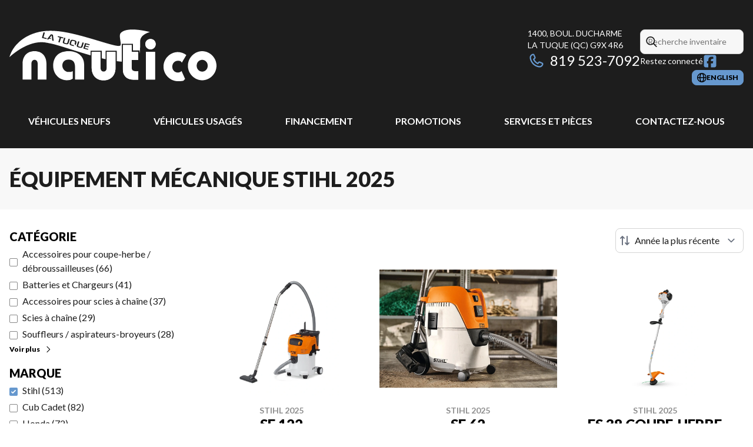

--- FILE ---
content_type: text/html
request_url: https://www.nauticolatuque.com/fr/neuf/equipement-mecanique/stihl/
body_size: 31345
content:
<!DOCTYPE html><!--9841PKDlsU8fUxS5F3wFR--><html lang="fr-CA" class=""><head><meta charSet="utf-8"/><link rel="preconnect" href="/" crossorigin=""/><meta name="viewport" content="width=device-width, initial-scale=1"/><link rel="preload" as="image" imageSrcSet="https://cdn.powergo.ca/media/catalog/2025/33/cd7325d799734296b5f3a37026a49679_81c2a9c412fc4ca7892c0d472e3847cc_800/stihl-se-122-2025-0.webp 768w, https://cdn.powergo.ca/media/catalog/2025/33/cd7325d799734296b5f3a37026a49679_81c2a9c412fc4ca7892c0d472e3847cc_1000/stihl-se-122-2025-0.webp 1280w, https://cdn.powergo.ca/media/catalog/2025/33/cd7325d799734296b5f3a37026a49679_81c2a9c412fc4ca7892c0d472e3847cc_1000/stihl-se-122-2025-0.webp 1536w, https://cdn.powergo.ca/media/catalog/2025/33/cd7325d799734296b5f3a37026a49679_81c2a9c412fc4ca7892c0d472e3847cc_1000/stihl-se-122-2025-0.webp 1920w" imageSizes="(min-width: 800px) 800px, 100vw"/><link rel="preload" as="image" imageSrcSet="https://cdn.powergo.ca/media/catalog/2025/33/6955b1dfa1c243cbb9dccd71ce786a3c_81c2a9c412fc4ca7892c0d472e3847cc_800/stihl-se-62-2025-0.webp 768w, https://cdn.powergo.ca/media/catalog/2025/33/6955b1dfa1c243cbb9dccd71ce786a3c_81c2a9c412fc4ca7892c0d472e3847cc_1000/stihl-se-62-2025-0.webp 1280w, https://cdn.powergo.ca/media/catalog/2025/33/6955b1dfa1c243cbb9dccd71ce786a3c_81c2a9c412fc4ca7892c0d472e3847cc_1000/stihl-se-62-2025-0.webp 1536w, https://cdn.powergo.ca/media/catalog/2025/33/6955b1dfa1c243cbb9dccd71ce786a3c_81c2a9c412fc4ca7892c0d472e3847cc_1000/stihl-se-62-2025-0.webp 1920w" imageSizes="(min-width: 800px) 800px, 100vw"/><link rel="preload" as="image" imageSrcSet="https://cdn.powergo.ca/media/catalog/2025/33/6c4dfe2c5e454a86b1168332c5dcaccc_81c2a9c412fc4ca7892c0d472e3847cc_800/stihl-fs-38-coupe-herbe-2025-0.webp 768w, https://cdn.powergo.ca/media/catalog/2025/33/6c4dfe2c5e454a86b1168332c5dcaccc_81c2a9c412fc4ca7892c0d472e3847cc_1000/stihl-fs-38-coupe-herbe-2025-0.webp 1280w, https://cdn.powergo.ca/media/catalog/2025/33/6c4dfe2c5e454a86b1168332c5dcaccc_81c2a9c412fc4ca7892c0d472e3847cc_1000/stihl-fs-38-coupe-herbe-2025-0.webp 1536w, https://cdn.powergo.ca/media/catalog/2025/33/6c4dfe2c5e454a86b1168332c5dcaccc_81c2a9c412fc4ca7892c0d472e3847cc_1000/stihl-fs-38-coupe-herbe-2025-0.webp 1920w" imageSizes="(min-width: 800px) 800px, 100vw"/><link rel="stylesheet" href="/_next/static/chunks/8fd24cdcc038ec12.css" data-precedence="next"/><link rel="stylesheet" href="/_next/static/chunks/52301b51168e7523.css" data-precedence="next"/><link rel="stylesheet" href="/_next/static/chunks/33cee073400458bd.css" data-precedence="next"/><link rel="stylesheet" href="/_next/static/chunks/e1706562e6e547e6.css" data-precedence="next"/><link rel="stylesheet" href="/_next/static/chunks/31241e47a847e014.css" data-precedence="next"/><link rel="preload" as="script" fetchPriority="low" href="/_next/static/chunks/3cff016b19a2035e.js"/><script src="/_next/static/chunks/ea7ab0dba7b47d7c.js" async=""></script><script src="/_next/static/chunks/d7eefcf0774315f0.js" async=""></script><script src="/_next/static/chunks/ca3903e0189f857d.js" async=""></script><script src="/_next/static/chunks/turbopack-b730a97d97e78f10.js" async=""></script><script src="/_next/static/chunks/ff1a16fafef87110.js" async=""></script><script src="/_next/static/chunks/7dd66bdf8a7e5707.js" async=""></script><script src="/_next/static/chunks/05c08c33f311058e.js" async=""></script><script src="/_next/static/chunks/0dc6d74a700dc0b5.js" async=""></script><script src="/_next/static/chunks/fb04141ffe8a8bae.js" async=""></script><script src="/_next/static/chunks/d75bb5aa380f4456.js" async=""></script><script src="/_next/static/chunks/37c08ad7ea48de0f.js" async=""></script><script src="/_next/static/chunks/7b4a07d1986459d9.js" async=""></script><script src="/_next/static/chunks/aa4a2bdd1df3518c.js" async=""></script><script src="/_next/static/chunks/185f7e081fc6e250.js" async=""></script><script src="/_next/static/chunks/a28d3938814d5161.js" async=""></script><link rel="preload" href="/pg-utility.js" as="script"/><meta property="og:price:currency" content="CAD"/><title>Équipement mécanique Stihl neufs | Nautico La Tuque</title><meta name="description" content="Consultez nos options de Équipement mécanique Stihl 2025, chez Nautico La Tuque à La Tuque. Parcourez notre catalogue !"/><link rel="manifest" href="/manifest.webmanifest"/><link rel="canonical" href="https://www.nauticolatuque.com/fr/neuf/equipement-mecanique/stihl/"/><link rel="alternate" hrefLang="fr-CA" href="https://www.nauticolatuque.com/fr/neuf/equipement-mecanique/stihl/"/><link rel="alternate" hrefLang="en-CA" href="https://www.nauticolatuque.com/en/new/power-equipment/stihl/"/><meta property="og:title" content="Équipement mécanique Stihl neufs | Nautico La Tuque"/><meta property="og:description" content="Consultez nos options de Équipement mécanique Stihl 2025, chez Nautico La Tuque à La Tuque. Parcourez notre catalogue !"/><meta property="og:url" content="https://www.nauticolatuque.com/fr/neuf/equipement-mecanique/stihl/"/><meta property="og:locale" content="fr_CA"/><meta property="og:type" content="website"/><meta name="twitter:card" content="summary"/><meta name="twitter:title" content="Équipement mécanique Stihl neufs | Nautico La Tuque"/><meta name="twitter:description" content="Consultez nos options de Équipement mécanique Stihl 2025, chez Nautico La Tuque à La Tuque. Parcourez notre catalogue !"/><link rel="icon" href="/favicon.ico?favicon.2e8e4228.ico" sizes="256x256" type="image/x-icon"/><link rel="icon" href="/icon.svg?icon.307c5eda.svg" sizes="any" type="image/svg+xml"/><link rel="icon" href="/icon1.png?icon1.21becb97.png" sizes="192x192" type="image/png"/><link rel="icon" href="/icon2.png?icon2.93812bbb.png" sizes="512x512" type="image/png"/><link rel="apple-touch-icon" href="/apple-icon.png?apple-icon.a228ad3a.png" sizes="180x180" type="image/png"/><script src="/_next/static/chunks/a6dad97d9634a72d.js" noModule=""></script></head><body><div hidden=""><!--$--><!--/$--></div><script type="application/ld+json">{"@context":"https://schema.org","@graph":[{"@type":"WebSite","@id":"https://www.nauticolatuque.com/fr/#website","url":"https://www.nauticolatuque.com/fr/","name":"Nautico La Tuque"},{"@type":"WebPage","@id":"https://www.nauticolatuque.com/fr/neuf/equipement-mecanique/stihl/#webpage","url":"https://www.nauticolatuque.com/fr/neuf/equipement-mecanique/stihl/","inLanguage":"fr-CA","name":"Équipement mécanique Stihl neufs | Nautico La Tuque","isPartOf":{"@id":"https://www.nauticolatuque.com/fr/#website"},"datePublished":"2025-10-31T15:54:19.511Z","dateModified":"2025-10-31T15:54:19.511Z"}]}</script><script type="application/ld+json">{"@context":"https://schema.org","@graph":[{"@type":"LocalBusiness","@id":"https://www.nauticolatuque.com/fr/#localbusiness","name":"Nautico La Tuque","image":"https://cdn.powergo.ca/media/logo/nautico_la_tuque/nautico_la_tuque_logo_nautico.svg","description":"Nautico La Tuque","url":"https://www.nauticolatuque.com/fr/","sameAs":["https://www.facebook.com/Nauticolatuque"],"telephone":"+18195237092","address":{"@type":"PostalAddress","streetAddress":"1400, boul. Ducharme","addressLocality":"La Tuque","addressRegion":"Québec","postalCode":"G9X 4R6","addressCountry":"CA"},"contactPoint":[{"@type":"ContactPoint","telephone":"+18195237092","contactType":"Téléphone"}],"department":[{"@type":"LocalBusiness","name":"Nautico La Tuque - Général","image":"https://cdn.powergo.ca/media/logo/nautico_la_tuque/nautico_la_tuque_logo_nautico.svg","telephone":"+18195237092","address":{"@type":"PostalAddress","streetAddress":"1400, boul. Ducharme","addressLocality":"La Tuque","addressRegion":"Québec","postalCode":"G9X 4R6","addressCountry":"CA"},"openingHoursSpecification":[{"@type":"OpeningHoursSpecification","dayOfWeek":"https://schema.org/Monday","opens":"08:30","closes":"17:30"},{"@type":"OpeningHoursSpecification","dayOfWeek":"https://schema.org/Tuesday","opens":"08:30","closes":"17:30"},{"@type":"OpeningHoursSpecification","dayOfWeek":"https://schema.org/Wednesday","opens":"08:30","closes":"17:30"},{"@type":"OpeningHoursSpecification","dayOfWeek":"https://schema.org/Thursday","opens":"08:30","closes":"17:30"},{"@type":"OpeningHoursSpecification","dayOfWeek":"https://schema.org/Friday","opens":"08:30","closes":"17:30"},{"@type":"OpeningHoursSpecification","dayOfWeek":"https://schema.org/Saturday","opens":"09:00","closes":"12:00"},{"@type":"OpeningHoursSpecification","dayOfWeek":"https://schema.org/Sunday","opens":"00:00","closes":"00:00"}]}]}]}</script><div id="tagging" data-tagging-wrapper="true"><header class="relative z-[999999990] md:z-auto"><div class="pg-header pg-header-desktop relative z-40 hidden w-full flex-col items-center justify-center gap-2.5 py-4 md:z-50 md:inline-flex bg-layout"><div class="container inline-flex h-40 items-center justify-between gap-5 self-stretch px-4"><a aria-label="Nautico La Tuque" class="pg-logo" href="/fr/"><div class="contents"><svg class="h-[135px] max-w-[300px] lg:max-w-[500px]"  xmlns="http://www.w3.org/2000/svg" viewBox="0 0 531.4 203.6"><path style="fill:#fff" d="M233.7 130c0 6.1 3.1 10 8.1 10s8-3.8 8-10V89.3h22.5V130c0 18.4-10.7 32.2-30.6 32.2s-30.6-13.8-30.6-32.2V89.3h22.5V130Zm96.7-41.3v21.4h-16.7v19c0 8.2 2.9 9.7 12 10 1.6 0 3.4-.1 5-.3v21.7h-13.2c-17.9 0-26.3-12-26.3-25.5V71.8h22.7v17h16.5Zm31.7-32.5c7.5 0 13.3 5.7 13.3 13.3s-5.9 13.3-13.3 13.3-13.3-5.7-13.3-13.3 5.9-13.3 13.3-13.3m11.7 104.2h-23.4V89.3h23.4zm-339.9 0v-40.7c0-18.4 10.7-32.2 30.6-32.2s30.6 13.8 30.6 32.2v40.7H72.6v-40.7c0-6.1-3.1-10-8-10s-8.1 3.8-8.1 10v40.7H34Zm134.5 0v-32.8c0-12.6-5.9-18.7-16.5-18.7s-16.1 6.6-16.1 15.5 7.9 16.4 15.5 16.4 8.6-1 11.3-2.1V158c-4.4 3.1-9.4 4.1-16 4.1-14.9 0-34.3-12.7-34.3-37.2s16.4-37.5 39.1-37.5 40.4 12 40.4 34.5v38.4h-23.4Z"/><path style="fill:#fff" d="M233.7 130c0 6.1 3.1 10 8.1 10s8-3.8 8-10V89.3h22.5V130c0 18.4-10.7 32.2-30.6 32.2s-30.6-13.8-30.6-32.2V89.3h22.5V130Zm96.7-41.3v21.4h-16.7v19c0 8.2 2.9 9.7 12 10 1.6 0 3.4-.1 5-.3v21.7h-13.2c-17.9 0-26.3-12-26.3-25.5V71.8h22.7v17h16.5Zm31.7-32.5c7.5 0 13.3 5.7 13.3 13.3s-5.9 13.3-13.3 13.3-13.3-5.7-13.3-13.3 5.9-13.3 13.3-13.3m11.7 104.2h-23.4V89.3h23.4zm120.9-72.9c19.6 0 36.7 16.8 36.7 37.3s-17.1 37.3-36.7 37.3-36.7-16.8-36.7-37.3 17.1-37.3 36.7-37.3m0 52.4c8.2 0 14.2-6.9 14.2-15.1s-6-15.1-14.2-15.1-14.2 6.9-14.2 15.1 6 15.1 14.2 15.1m-53-1.5c-2.5 2.4-5.8 3.9-9.6 3.9-8.2 0-14.2-6.9-14.2-15.1s6-15.1 14.2-15.1 7.9 1.8 10.4 4.7L454 97.4c-6.2-4.8-13.8-7.6-21.9-7.6-19.6 0-36.7 16.8-36.7 37.3s17.1 37.3 36.7 37.3 13.2-2 18.8-5.5l-9.2-20.7Z"/><path style="fill:#fff" d="M360.5 38.4s-56.1-15.5-74 1.6c-8.1 5.7 3.2 31.7-2.4 33.3-8.6 7.2-108.3-35-168.5-37.8q-4.8-.3-12-.3C53.2 35.2 11 64 .1 102.6h.2s49.8-48.2 98-36.3c1.5.4 3 .6 4.5.9 17.9 2.8 61.3 18.4 105.4 30.9V86.2h28.7v19.5c3.4.8 6.7 1.6 10 2.3V86.2h28.7v26.9c4.4.6 8.7 1 12.8 1.2V68.6h28.8v17h16.5v7.7c1.4-6.6 2.1-16.5 1.8-32.1.8-17.1 25.2-22.8 25.2-22.8ZM95.3 56.5l-11.9-3.1L87.5 39l3.5.9-3.5 12 8.4 2.2-.7 2.4Zm14.7 3.8-1.4-13.5-5.3 6.6 3.1.8.2 2.2-4.7-1.2-1.9 2.5-3.6-.9L106.6 44l5.1 1.3 1.9 15.9-3.5-.9Zm18.9 4.9-3.4-.9 3.6-11.8-5.2-1.3.7-2.4 13.9 3.6-.7 2.4-5.3-1.4zm21.3 4q-1.05.6-2.7.6c-.7 0-2.1-.3-4.2-.8-2.6-.7-3.8-1.1-4.7-1.7-1.7-1.1-2-2.3-1.2-4.9l2.9-9.6 3.4.9-2.9 9.6c-.6 2.1-.2 2.5 3.3 3.4s4 .7 4.7-1.5l2.9-9.5 3.4.9-2.9 9.4c-.5 1.7-1.1 2.6-2 3.1Zm21.9-4.3c0 .7-.3 1.5-.9 3.5-.8 2.5-1.1 3.2-1.6 4l-2.3-3.4v-.2l.4-1.4c.5-1.6.8-2.6.8-3 0-.9-.1-1.5-.7-1.9-.5-.3-1.2-.6-3.2-1.1-2.1-.6-2.9-.6-3.6-.3s-1.2 1-1.7 2.4l-.7 2.3c-.6 2-.7 2.6-.6 3.3.2 1 .8 1.3 4.3 2.2 1.2.3 1.7.4 2.3.3l1.7 2.6c-1.2.2-2.7 0-5.2-.7-3.9-1-5.4-1.7-6.1-3.1-.8-1.3-.8-2.5.3-5.7 1.2-3.7 1.6-4.7 2.8-5.6 1-.7 2.3-1 3.8-.8.8 0 2.2.4 3.8.8 2.5.7 3.7 1.1 4.6 1.7 1.4 1 2 2.2 1.8 4Zm13.8 13.5q-1.05.6-2.7.6c-.7 0-2.1-.3-4.2-.8-2.6-.7-3.7-1.1-4.6-1.7-1.7-1.1-2-2.3-1.2-4.9l3-9.5 3.4.9-3 9.5c-.6 2-.2 2.5 3.2 3.4s4 .7 4.7-1.5l3-9.4 3.4.9-3 9.4c-.5 1.7-1.1 2.6-2 3.1m19.3-6.3-8.6-2.2-1.2 3.6 8.2 2.1-.6 2-8.1-2.1-1.3 3.9 8.7 2.2-.7 2.2-12-3.1 4.5-14 12 3.1-.7 2.2Z"/></svg></div></a><div class="pg-toolbar inline-flex flex-col items-end justify-center gap-4"><div class="inline-flex w-full items-center justify-between gap-2 text-xs lg:gap-6 lg:text-sm"><div class="pg-header-address w-44 text-white lg:w-auto"><a target="_blank" rel="noopener" class="pg-dealer-address uppercase hover:text-primary" data-tagging="directions" href="https://www.google.com/maps/dir//Nautico+La+Tuque,+1400+Bd+Ducharme,+La+Tuque,+QC+G9X+4R6/@47.4110251,-72.7919453,14.5z/data=!4m8!4m7!1m0!1m5!1m1!1s0x4cc6b2a700000001:0x63790e615bb38384!2m2!1d-72.7847">1400, boul. Ducharme<br/>La Tuque<!-- --> <!-- -->(QC)<!-- --> <!-- -->G9X 4R6<br/></a><a class="pg-dealer-phone text-lg hover:text-primary lg:text-2xl" data-tagging="phone" data-tagging-value="general" href="tel:+18195237092"><svg viewBox="0 0 512 512" xmlns="http://www.w3.org/2000/svg" role="img" aria-hidden="true" focusable="false" data-prefix="far" data-icon="phone" class="svg-inline--fa fa-phone mr-2 text-primary"><path fill="currentColor" d="M112.8 10.9c27.3-9.1 57 3.9 68.9 30l39.7 87.3c10.6 23.4 4 51-16 67.1l-24.2 19.3c25.5 50 65.5 91.4 114.4 118.8l21.2-26.6c16.1-20.1 43.7-26.7 67.1-16l87.3 39.7c26.2 11.9 39.1 41.6 30 68.9-20.7 62.3-83.7 116.2-160.9 102.6-173.7-30.6-299.6-156.5-330.2-330.2-13.6-77.2 40.4-140.1 102.6-160.9zm25.2 49.9c-1.7-3.8-6-5.7-10-4.4-45.2 15.1-79.1 58.6-70.5 107 27.1 153.8 137.4 264.2 291.2 291.3 48.4 8.5 91.9-25.3 107-70.5 1.3-4-.6-8.3-4.4-10L364 334.4c-3.4-1.5-7.4-.6-9.7 2.3l-33.5 41.9c-7 8.7-19 11.5-29 6.7-72.5-34.4-130.5-94.3-162.4-168.2-4.3-9.9-1.4-21.5 7-28.2l38.9-31.1c2.9-2.3 3.9-6.3 2.3-9.7L137.9 60.7z"></path></svg>819 523-7092</a></div><div class="pg-header-toolbar inline-flex flex-col items-start justify-center gap-2"><form class="pg-header-search relative w-full text-sm"><svg viewBox="0 0 512 512" xmlns="http://www.w3.org/2000/svg" role="img" aria-hidden="true" focusable="false" data-prefix="far" data-icon="magnifying-glass" class="svg-inline--fa fa-magnifying-glass absolute left-2 top-3 text-lg"><path fill="currentColor" d="M368 208a160 160 0 1 0 -320 0 160 160 0 1 0 320 0zM337.1 371.1C301.7 399.2 256.8 416 208 416 93.1 416 0 322.9 0 208S93.1 0 208 0 416 93.1 416 208c0 48.8-16.8 93.7-44.9 129.1L505 471c9.4 9.4 9.4 24.6 0 33.9s-24.6 9.4-33.9 0L337.1 371.1z"></path></svg><input type="text" class="form-input !py-2.5 !ps-8" placeholder="Recherche inventaire" value=""/></form><div class="pg-dealer-socials inline-flex items-center justify-start gap-2 text-white"><span class="">Restez connecté</span><a target="_blank" rel="noopener" aria-label="Facebook" href="https://www.facebook.com/Nauticolatuque"><div class="contents"><svg class="size-6 fill-primary"  xmlns="http://www.w3.org/2000/svg" viewBox="0 0 448 512"><!--!Font Awesome Free 6.7.1 by @fontawesome - https://fontawesome.com License - https://fontawesome.com/license/free Copyright 2024 Fonticons, Inc.--><path d="M64 32C28.7 32 0 60.7 0 96V416c0 35.3 28.7 64 64 64h98.2V334.2H109.4V256h52.8V222.3c0-87.1 39.4-127.5 125-127.5c16.2 0 44.2 3.2 55.7 6.4V172c-6-.6-16.5-1-29.6-1c-42 0-58.2 15.9-58.2 57.2V256h83.6l-14.4 78.2H255V480H384c35.3 0 64-28.7 64-64V96c0-35.3-28.7-64-64-64H64z"/></svg></div></a></div></div></div><div class="pg-toolbar-buttons inline-flex items-center justify-end gap-2 self-stretch"><a href="/en/new/power-equipment/stihl/" class="btn-primary-sm"><svg viewBox="0 0 512 512" xmlns="http://www.w3.org/2000/svg" role="img" aria-hidden="true" focusable="false" data-prefix="far" data-icon="globe" class="svg-inline--fa fa-globe"><path fill="currentColor" d="M303.2 413c-21.5 43.7-41.4 51-47.2 51s-25.7-7.3-47.2-51c-17-34.5-29.2-81.6-32.1-133l158.6 0c-3 51.5-15.2 98.6-32.1 133zm32.1-181l-158.6 0c3-51.5 15.2-98.6 32.1-133 21.5-43.7 41.4-51 47.2-51s25.7 7.3 47.2 51c17 34.5 29.2 81.6 32.1 133zm48.1 48l79.2 0c-8.6 74.6-56.7 137.3-122.8 166.4 24-42.8 40.3-102.4 43.6-166.4zm79.2-48l-79.2 0c-3.3-64-19.6-123.6-43.6-166.4 66.1 29.2 114.2 91.8 122.8 166.4zm-334 0l-79.2 0c8.6-74.6 56.7-137.3 122.8-166.4-24 42.8-40.3 102.4-43.6 166.4zM49.4 280l79.2 0c3.3 64 19.6 123.6 43.6 166.4-66.1-29.2-114.2-91.8-122.8-166.4zM256 512a256 256 0 1 0 0-512 256 256 0 1 0 0 512z"></path></svg><span>english</span></a></div></div></div><div class="pg-menu container inline-flex flex-col items-center justify-center gap-2.5 py-2.5 text-center"><nav class="w-full"><ol class="inline-flex w-full items-start justify-between gap-4 self-stretch px-8 text-base text-white lg:gap-2"><li class="group relative py-2"><a class="font-bold uppercase transition-colors duration-200 hover:text-primary" href="/fr/inventaire-neuf/">Véhicules neufs</a><ol class="pointer-events-none invisible absolute left-1/2 top-full z-50 w-48 -translate-x-1/2 -translate-y-2 flex-col items-start justify-start divide-y divide-neutral-300 rounded-lg border bg-white px-4 py-2 text-left text-base text-main-color-300 opacity-0 transition-all duration-200 ease-in-out group-hover:pointer-events-auto group-hover:visible group-hover:translate-y-0 group-hover:opacity-100 dark:divide-primary dark:bg-black"><li class="w-full"><a class="block w-full py-2" href="/fr/inventaire-neuf/">Inventaire complet</a></li><li class="w-full"><a class="block w-full py-2" href="/fr/neuf/motocyclette/inventaire/">Motocyclettes</a></li><li class="w-full"><a class="block w-full py-2" href="/fr/neuf/vtt/inventaire/">VTT</a></li><li class="w-full"><a class="block w-full py-2" href="/fr/neuf/vtt/inventaire/?category=Côtes-à-côtes">Côte-à-côte</a></li><li class="w-full"><a class="block w-full py-2" href="/fr/neuf/motomarine/inventaire/">Motomarines</a></li><li class="w-full"><a class="block w-full py-2" href="/fr/neuf/bateau/inventaire/">Bateaux</a></li><li class="w-full"><a class="block w-full py-2" href="/fr/neuf/remorque/inventaire/">Remorques</a></li><li class="w-full"><a class="block w-full py-2" href="/fr/neuf/equipement-mecanique/inventaire/">Équipement mécanique</a></li><li class="w-full"><a class="block w-full py-2" href="/fr/neuf/motoneige/inventaire/">Motoneiges</a></li><li class="w-full"><a href="/fr/shop-brp/can-am/" class="block w-full py-2">Can-Am®</a></li><li class="w-full"><a href="/fr/shop-brp/sea-doo/" class="block w-full py-2">Motomarines Sea-Doo®</a></li><li class="w-full"><a href="/fr/shop-brp/ski-doo/" class="block w-full py-2">Motoneiges Ski-Doo®</a></li><li class="w-full"><a href="/fr/shop-brp/lynx/" class="block w-full py-2">Motoneiges Lynx®</a></li><li class="w-full"><a class="block w-full py-2" href="/fr/neuf/">Collection complète</a></li></ol></li><li class="group relative py-2"><a class="font-bold uppercase transition-colors duration-200 hover:text-primary" href="/fr/usage/">Véhicules usagés</a></li><li class="group relative py-2"><a class="font-bold uppercase transition-colors duration-200 hover:text-primary" href="/fr/financement/">Financement</a></li><li class="group relative py-2"><a class="font-bold uppercase transition-colors duration-200 hover:text-primary" href="/fr/promotions/">Promotions</a></li><li class="group relative py-2"><a class="font-bold uppercase transition-colors duration-200 hover:text-primary" href="/fr/service-entretien/">Services et pièces</a><ol class="pointer-events-none invisible absolute left-1/2 top-full z-50 w-48 -translate-x-1/2 -translate-y-2 flex-col items-start justify-start divide-y divide-neutral-300 rounded-lg border bg-white px-4 py-2 text-left text-base text-main-color-300 opacity-0 transition-all duration-200 ease-in-out group-hover:pointer-events-auto group-hover:visible group-hover:translate-y-0 group-hover:opacity-100 dark:divide-primary dark:bg-black"><li class="w-full"><a class="block w-full py-2" href="/fr/service-entretien/">Entretien</a></li><li class="w-full"><a class="block w-full py-2" href="/fr/pieces/">Pièces et accessoires</a></li><li class="w-full"><a target="_blank" rel="noopener" class="block w-full py-2" href="https://onlinemicrofiche.com/nauticolatuque/showmodel">Microfiches</a></li></ol></li><li class="group relative py-2"><a class="font-bold uppercase transition-colors duration-200 hover:text-primary" href="/fr/contact/">Contactez-nous</a><ol class="pointer-events-none invisible absolute left-1/2 top-full z-50 w-48 -translate-x-1/2 -translate-y-2 flex-col items-start justify-start divide-y divide-neutral-300 rounded-lg border bg-white px-4 py-2 text-left text-base text-main-color-300 opacity-0 transition-all duration-200 ease-in-out group-hover:pointer-events-auto group-hover:visible group-hover:translate-y-0 group-hover:opacity-100 dark:divide-primary dark:bg-black"><li class="w-full"><a class="block w-full py-2" href="/fr/contact/">Contactez-nous</a></li><li class="w-full"><a class="block w-full py-2" href="/fr/blogue/">Blogue</a></li></ol></li></ol></nav></div></div><div class="relative z-50 md:z-40 bg-layout"><div class="pg-header pg-header-mobile z-50 inline-flex h-28 w-full flex-col items-center justify-center gap-2.5 px-8 py-2.5 md:hidden"><div class="inline-flex items-center justify-between gap-4 self-stretch py-4"><a aria-label="Nautico La Tuque" class="pg-logo" href="/fr/"><div class="contents"><svg class="h-16 max-w-full"  xmlns="http://www.w3.org/2000/svg" viewBox="0 0 531.4 203.6"><path style="fill:#fff" d="M233.7 130c0 6.1 3.1 10 8.1 10s8-3.8 8-10V89.3h22.5V130c0 18.4-10.7 32.2-30.6 32.2s-30.6-13.8-30.6-32.2V89.3h22.5V130Zm96.7-41.3v21.4h-16.7v19c0 8.2 2.9 9.7 12 10 1.6 0 3.4-.1 5-.3v21.7h-13.2c-17.9 0-26.3-12-26.3-25.5V71.8h22.7v17h16.5Zm31.7-32.5c7.5 0 13.3 5.7 13.3 13.3s-5.9 13.3-13.3 13.3-13.3-5.7-13.3-13.3 5.9-13.3 13.3-13.3m11.7 104.2h-23.4V89.3h23.4zm-339.9 0v-40.7c0-18.4 10.7-32.2 30.6-32.2s30.6 13.8 30.6 32.2v40.7H72.6v-40.7c0-6.1-3.1-10-8-10s-8.1 3.8-8.1 10v40.7H34Zm134.5 0v-32.8c0-12.6-5.9-18.7-16.5-18.7s-16.1 6.6-16.1 15.5 7.9 16.4 15.5 16.4 8.6-1 11.3-2.1V158c-4.4 3.1-9.4 4.1-16 4.1-14.9 0-34.3-12.7-34.3-37.2s16.4-37.5 39.1-37.5 40.4 12 40.4 34.5v38.4h-23.4Z"/><path style="fill:#fff" d="M233.7 130c0 6.1 3.1 10 8.1 10s8-3.8 8-10V89.3h22.5V130c0 18.4-10.7 32.2-30.6 32.2s-30.6-13.8-30.6-32.2V89.3h22.5V130Zm96.7-41.3v21.4h-16.7v19c0 8.2 2.9 9.7 12 10 1.6 0 3.4-.1 5-.3v21.7h-13.2c-17.9 0-26.3-12-26.3-25.5V71.8h22.7v17h16.5Zm31.7-32.5c7.5 0 13.3 5.7 13.3 13.3s-5.9 13.3-13.3 13.3-13.3-5.7-13.3-13.3 5.9-13.3 13.3-13.3m11.7 104.2h-23.4V89.3h23.4zm120.9-72.9c19.6 0 36.7 16.8 36.7 37.3s-17.1 37.3-36.7 37.3-36.7-16.8-36.7-37.3 17.1-37.3 36.7-37.3m0 52.4c8.2 0 14.2-6.9 14.2-15.1s-6-15.1-14.2-15.1-14.2 6.9-14.2 15.1 6 15.1 14.2 15.1m-53-1.5c-2.5 2.4-5.8 3.9-9.6 3.9-8.2 0-14.2-6.9-14.2-15.1s6-15.1 14.2-15.1 7.9 1.8 10.4 4.7L454 97.4c-6.2-4.8-13.8-7.6-21.9-7.6-19.6 0-36.7 16.8-36.7 37.3s17.1 37.3 36.7 37.3 13.2-2 18.8-5.5l-9.2-20.7Z"/><path style="fill:#fff" d="M360.5 38.4s-56.1-15.5-74 1.6c-8.1 5.7 3.2 31.7-2.4 33.3-8.6 7.2-108.3-35-168.5-37.8q-4.8-.3-12-.3C53.2 35.2 11 64 .1 102.6h.2s49.8-48.2 98-36.3c1.5.4 3 .6 4.5.9 17.9 2.8 61.3 18.4 105.4 30.9V86.2h28.7v19.5c3.4.8 6.7 1.6 10 2.3V86.2h28.7v26.9c4.4.6 8.7 1 12.8 1.2V68.6h28.8v17h16.5v7.7c1.4-6.6 2.1-16.5 1.8-32.1.8-17.1 25.2-22.8 25.2-22.8ZM95.3 56.5l-11.9-3.1L87.5 39l3.5.9-3.5 12 8.4 2.2-.7 2.4Zm14.7 3.8-1.4-13.5-5.3 6.6 3.1.8.2 2.2-4.7-1.2-1.9 2.5-3.6-.9L106.6 44l5.1 1.3 1.9 15.9-3.5-.9Zm18.9 4.9-3.4-.9 3.6-11.8-5.2-1.3.7-2.4 13.9 3.6-.7 2.4-5.3-1.4zm21.3 4q-1.05.6-2.7.6c-.7 0-2.1-.3-4.2-.8-2.6-.7-3.8-1.1-4.7-1.7-1.7-1.1-2-2.3-1.2-4.9l2.9-9.6 3.4.9-2.9 9.6c-.6 2.1-.2 2.5 3.3 3.4s4 .7 4.7-1.5l2.9-9.5 3.4.9-2.9 9.4c-.5 1.7-1.1 2.6-2 3.1Zm21.9-4.3c0 .7-.3 1.5-.9 3.5-.8 2.5-1.1 3.2-1.6 4l-2.3-3.4v-.2l.4-1.4c.5-1.6.8-2.6.8-3 0-.9-.1-1.5-.7-1.9-.5-.3-1.2-.6-3.2-1.1-2.1-.6-2.9-.6-3.6-.3s-1.2 1-1.7 2.4l-.7 2.3c-.6 2-.7 2.6-.6 3.3.2 1 .8 1.3 4.3 2.2 1.2.3 1.7.4 2.3.3l1.7 2.6c-1.2.2-2.7 0-5.2-.7-3.9-1-5.4-1.7-6.1-3.1-.8-1.3-.8-2.5.3-5.7 1.2-3.7 1.6-4.7 2.8-5.6 1-.7 2.3-1 3.8-.8.8 0 2.2.4 3.8.8 2.5.7 3.7 1.1 4.6 1.7 1.4 1 2 2.2 1.8 4Zm13.8 13.5q-1.05.6-2.7.6c-.7 0-2.1-.3-4.2-.8-2.6-.7-3.7-1.1-4.6-1.7-1.7-1.1-2-2.3-1.2-4.9l3-9.5 3.4.9-3 9.5c-.6 2-.2 2.5 3.2 3.4s4 .7 4.7-1.5l3-9.4 3.4.9-3 9.4c-.5 1.7-1.1 2.6-2 3.1m19.3-6.3-8.6-2.2-1.2 3.6 8.2 2.1-.6 2-8.1-2.1-1.3 3.9 8.7 2.2-.7 2.2-12-3.1 4.5-14 12 3.1-.7 2.2Z"/></svg></div></a><div class="flex items-center justify-end gap-4 text-primary"><nav id="mobile-menu-container"><button class="relative text-4xl" aria-label="Menu"><svg viewBox="0 0 448 512" xmlns="http://www.w3.org/2000/svg" role="img" aria-hidden="true" focusable="false" data-prefix="far" data-icon="bars" class="svg-inline--fa fa-bars"><path fill="currentColor" d="M0 88C0 74.7 10.7 64 24 64l400 0c13.3 0 24 10.7 24 24s-10.7 24-24 24L24 112C10.7 112 0 101.3 0 88zM0 256c0-13.3 10.7-24 24-24l400 0c13.3 0 24 10.7 24 24s-10.7 24-24 24L24 280c-13.3 0-24-10.7-24-24zM448 424c0 13.3-10.7 24-24 24L24 448c-13.3 0-24-10.7-24-24s10.7-24 24-24l400 0c13.3 0 24 10.7 24 24z"></path></svg></button><div class="fixed inset-0 z-50 flex h-dvh -translate-x-full flex-col bg-gradient-to-b from-layout to-layout-950 px-8 py-4 text-base text-white transition-all duration-300 ease-out -translate-x-full"><div class="flex items-center justify-between gap-4 border-b border-slate-500/40 pb-4 text-right text-2xl"><div><a class="text-2xl" aria-label="Accueil" href="/fr/"><div class="contents"><svg class="h-16 max-w-full"  xmlns="http://www.w3.org/2000/svg" viewBox="0 0 531.4 203.6"><path style="fill:#fff" d="M233.7 130c0 6.1 3.1 10 8.1 10s8-3.8 8-10V89.3h22.5V130c0 18.4-10.7 32.2-30.6 32.2s-30.6-13.8-30.6-32.2V89.3h22.5V130Zm96.7-41.3v21.4h-16.7v19c0 8.2 2.9 9.7 12 10 1.6 0 3.4-.1 5-.3v21.7h-13.2c-17.9 0-26.3-12-26.3-25.5V71.8h22.7v17h16.5Zm31.7-32.5c7.5 0 13.3 5.7 13.3 13.3s-5.9 13.3-13.3 13.3-13.3-5.7-13.3-13.3 5.9-13.3 13.3-13.3m11.7 104.2h-23.4V89.3h23.4zm-339.9 0v-40.7c0-18.4 10.7-32.2 30.6-32.2s30.6 13.8 30.6 32.2v40.7H72.6v-40.7c0-6.1-3.1-10-8-10s-8.1 3.8-8.1 10v40.7H34Zm134.5 0v-32.8c0-12.6-5.9-18.7-16.5-18.7s-16.1 6.6-16.1 15.5 7.9 16.4 15.5 16.4 8.6-1 11.3-2.1V158c-4.4 3.1-9.4 4.1-16 4.1-14.9 0-34.3-12.7-34.3-37.2s16.4-37.5 39.1-37.5 40.4 12 40.4 34.5v38.4h-23.4Z"/><path style="fill:#fff" d="M233.7 130c0 6.1 3.1 10 8.1 10s8-3.8 8-10V89.3h22.5V130c0 18.4-10.7 32.2-30.6 32.2s-30.6-13.8-30.6-32.2V89.3h22.5V130Zm96.7-41.3v21.4h-16.7v19c0 8.2 2.9 9.7 12 10 1.6 0 3.4-.1 5-.3v21.7h-13.2c-17.9 0-26.3-12-26.3-25.5V71.8h22.7v17h16.5Zm31.7-32.5c7.5 0 13.3 5.7 13.3 13.3s-5.9 13.3-13.3 13.3-13.3-5.7-13.3-13.3 5.9-13.3 13.3-13.3m11.7 104.2h-23.4V89.3h23.4zm120.9-72.9c19.6 0 36.7 16.8 36.7 37.3s-17.1 37.3-36.7 37.3-36.7-16.8-36.7-37.3 17.1-37.3 36.7-37.3m0 52.4c8.2 0 14.2-6.9 14.2-15.1s-6-15.1-14.2-15.1-14.2 6.9-14.2 15.1 6 15.1 14.2 15.1m-53-1.5c-2.5 2.4-5.8 3.9-9.6 3.9-8.2 0-14.2-6.9-14.2-15.1s6-15.1 14.2-15.1 7.9 1.8 10.4 4.7L454 97.4c-6.2-4.8-13.8-7.6-21.9-7.6-19.6 0-36.7 16.8-36.7 37.3s17.1 37.3 36.7 37.3 13.2-2 18.8-5.5l-9.2-20.7Z"/><path style="fill:#fff" d="M360.5 38.4s-56.1-15.5-74 1.6c-8.1 5.7 3.2 31.7-2.4 33.3-8.6 7.2-108.3-35-168.5-37.8q-4.8-.3-12-.3C53.2 35.2 11 64 .1 102.6h.2s49.8-48.2 98-36.3c1.5.4 3 .6 4.5.9 17.9 2.8 61.3 18.4 105.4 30.9V86.2h28.7v19.5c3.4.8 6.7 1.6 10 2.3V86.2h28.7v26.9c4.4.6 8.7 1 12.8 1.2V68.6h28.8v17h16.5v7.7c1.4-6.6 2.1-16.5 1.8-32.1.8-17.1 25.2-22.8 25.2-22.8ZM95.3 56.5l-11.9-3.1L87.5 39l3.5.9-3.5 12 8.4 2.2-.7 2.4Zm14.7 3.8-1.4-13.5-5.3 6.6 3.1.8.2 2.2-4.7-1.2-1.9 2.5-3.6-.9L106.6 44l5.1 1.3 1.9 15.9-3.5-.9Zm18.9 4.9-3.4-.9 3.6-11.8-5.2-1.3.7-2.4 13.9 3.6-.7 2.4-5.3-1.4zm21.3 4q-1.05.6-2.7.6c-.7 0-2.1-.3-4.2-.8-2.6-.7-3.8-1.1-4.7-1.7-1.7-1.1-2-2.3-1.2-4.9l2.9-9.6 3.4.9-2.9 9.6c-.6 2.1-.2 2.5 3.3 3.4s4 .7 4.7-1.5l2.9-9.5 3.4.9-2.9 9.4c-.5 1.7-1.1 2.6-2 3.1Zm21.9-4.3c0 .7-.3 1.5-.9 3.5-.8 2.5-1.1 3.2-1.6 4l-2.3-3.4v-.2l.4-1.4c.5-1.6.8-2.6.8-3 0-.9-.1-1.5-.7-1.9-.5-.3-1.2-.6-3.2-1.1-2.1-.6-2.9-.6-3.6-.3s-1.2 1-1.7 2.4l-.7 2.3c-.6 2-.7 2.6-.6 3.3.2 1 .8 1.3 4.3 2.2 1.2.3 1.7.4 2.3.3l1.7 2.6c-1.2.2-2.7 0-5.2-.7-3.9-1-5.4-1.7-6.1-3.1-.8-1.3-.8-2.5.3-5.7 1.2-3.7 1.6-4.7 2.8-5.6 1-.7 2.3-1 3.8-.8.8 0 2.2.4 3.8.8 2.5.7 3.7 1.1 4.6 1.7 1.4 1 2 2.2 1.8 4Zm13.8 13.5q-1.05.6-2.7.6c-.7 0-2.1-.3-4.2-.8-2.6-.7-3.7-1.1-4.6-1.7-1.7-1.1-2-2.3-1.2-4.9l3-9.5 3.4.9-3 9.5c-.6 2-.2 2.5 3.2 3.4s4 .7 4.7-1.5l3-9.4 3.4.9-3 9.4c-.5 1.7-1.1 2.6-2 3.1m19.3-6.3-8.6-2.2-1.2 3.6 8.2 2.1-.6 2-8.1-2.1-1.3 3.9 8.7 2.2-.7 2.2-12-3.1 4.5-14 12 3.1-.7 2.2Z"/></svg></div></a></div><button class="py-4 text-primary" aria-label="Close"><svg viewBox="0 0 384 512" xmlns="http://www.w3.org/2000/svg" role="img" aria-hidden="true" focusable="false" data-prefix="far" data-icon="xmark" class="svg-inline--fa fa-xmark"><path fill="currentColor" d="M7.5 105c-9.4-9.4-9.4-24.6 0-33.9s24.6-9.4 33.9 0l151 151 151-151c9.4-9.4 24.6-9.4 33.9 0s9.4 24.6 0 33.9l-151 151 151 151c9.4 9.4 9.4 24.6 0 33.9s-24.6 9.4-33.9 0l-151-151-151 151c-9.4 9.4-24.6 9.4-33.9 0s-9.4-24.6 0-33.9l151-151-151-151z"></path></svg></button></div><ol class="h-full overflow-y-auto"><li class="flex items-center justify-between border-b border-slate-500/40 py-3"><a class="w-full" href="/fr/">Accueil</a></li><li class="flex items-center justify-between border-b border-slate-500/40 py-3"><button class="flex w-full items-center justify-between" aria-label="Menu">Véhicules neufs<svg viewBox="0 0 320 512" xmlns="http://www.w3.org/2000/svg" role="img" aria-hidden="true" focusable="false" data-prefix="far" data-icon="chevron-right" class="svg-inline--fa fa-chevron-right text-primary"><path fill="currentColor" d="M313.5 239c9.4 9.4 9.4 24.6 0 33.9l-200 200c-9.4 9.4-24.6 9.4-33.9 0s-9.4-24.6 0-33.9l183-183-183-183c-9.4-9.4-9.4-24.6 0-33.9s24.6-9.4 33.9 0l200 200z"></path></svg></button></li><li class="flex items-center justify-between border-b border-slate-500/40 py-3"><a class="w-full" href="/fr/usage/">Véhicules usagés</a></li><li class="flex items-center justify-between border-b border-slate-500/40 py-3"><a class="w-full" href="/fr/financement/">Financement</a></li><li class="flex items-center justify-between border-b border-slate-500/40 py-3"><a class="w-full" href="/fr/promotions/">Promotions</a></li><li class="flex items-center justify-between border-b border-slate-500/40 py-3"><button class="flex w-full items-center justify-between" aria-label="Menu">Services et pièces<svg viewBox="0 0 320 512" xmlns="http://www.w3.org/2000/svg" role="img" aria-hidden="true" focusable="false" data-prefix="far" data-icon="chevron-right" class="svg-inline--fa fa-chevron-right text-primary"><path fill="currentColor" d="M313.5 239c9.4 9.4 9.4 24.6 0 33.9l-200 200c-9.4 9.4-24.6 9.4-33.9 0s-9.4-24.6 0-33.9l183-183-183-183c-9.4-9.4-9.4-24.6 0-33.9s24.6-9.4 33.9 0l200 200z"></path></svg></button></li><li class="flex items-center justify-between border-b border-slate-500/40 py-3"><button class="flex w-full items-center justify-between" aria-label="Menu">Contactez-nous<svg viewBox="0 0 320 512" xmlns="http://www.w3.org/2000/svg" role="img" aria-hidden="true" focusable="false" data-prefix="far" data-icon="chevron-right" class="svg-inline--fa fa-chevron-right text-primary"><path fill="currentColor" d="M313.5 239c9.4 9.4 9.4 24.6 0 33.9l-200 200c-9.4 9.4-24.6 9.4-33.9 0s-9.4-24.6 0-33.9l183-183-183-183c-9.4-9.4-9.4-24.6 0-33.9s24.6-9.4 33.9 0l200 200z"></path></svg></button></li></ol><div class="text-center"><div class="inline-flex flex-col gap-4"></div><div class="flex items-center justify-center gap-4 p-4"><a class="btn-primary-xl-mobile" aria-label="phone" data-tagging="phone" data-tagging-value="general" href="tel:+18195237092"><svg viewBox="0 0 512 512" xmlns="http://www.w3.org/2000/svg" role="img" aria-hidden="true" focusable="false" data-prefix="far" data-icon="phone" class="svg-inline--fa fa-phone"><path fill="currentColor" d="M112.8 10.9c27.3-9.1 57 3.9 68.9 30l39.7 87.3c10.6 23.4 4 51-16 67.1l-24.2 19.3c25.5 50 65.5 91.4 114.4 118.8l21.2-26.6c16.1-20.1 43.7-26.7 67.1-16l87.3 39.7c26.2 11.9 39.1 41.6 30 68.9-20.7 62.3-83.7 116.2-160.9 102.6-173.7-30.6-299.6-156.5-330.2-330.2-13.6-77.2 40.4-140.1 102.6-160.9zm25.2 49.9c-1.7-3.8-6-5.7-10-4.4-45.2 15.1-79.1 58.6-70.5 107 27.1 153.8 137.4 264.2 291.2 291.3 48.4 8.5 91.9-25.3 107-70.5 1.3-4-.6-8.3-4.4-10L364 334.4c-3.4-1.5-7.4-.6-9.7 2.3l-33.5 41.9c-7 8.7-19 11.5-29 6.7-72.5-34.4-130.5-94.3-162.4-168.2-4.3-9.9-1.4-21.5 7-28.2l38.9-31.1c2.9-2.3 3.9-6.3 2.3-9.7L137.9 60.7z"></path></svg></a><a target="_blank" rel="noopener" class="btn-primary-xl-mobile" aria-label="directions" data-tagging="directions" href="https://www.google.com/maps/dir//Nautico+La+Tuque,+1400+Bd+Ducharme,+La+Tuque,+QC+G9X+4R6/@47.4110251,-72.7919453,14.5z/data=!4m8!4m7!1m0!1m5!1m1!1s0x4cc6b2a700000001:0x63790e615bb38384!2m2!1d-72.7847"><svg viewBox="0 0 384 512" xmlns="http://www.w3.org/2000/svg" role="img" aria-hidden="true" focusable="false" data-prefix="far" data-icon="location-dot" class="svg-inline--fa fa-location-dot"><path fill="currentColor" d="M48 188.6C48 111.7 111.7 48 192 48s144 63.7 144 140.6c0 45.6-23.8 101.5-58.9 157.1-28.3 44.8-61 84.8-85.1 112.1-24.1-27.3-56.7-67.2-85.1-112.1-35.1-55.5-58.9-111.5-58.9-157.1zM192 0C86 0 0 84.4 0 188.6 0 307.9 120.2 450.9 170.4 505.4 182.2 518.2 201.8 518.2 213.6 505.4 263.8 450.9 384 307.9 384 188.6 384 84.4 298 0 192 0zM160 192a32 32 0 1 1 64 0 32 32 0 1 1 -64 0zm112 0a80 80 0 1 0 -160 0 80 80 0 1 0 160 0z"></path></svg></a><a href="/en/new/power-equipment/stihl/" class="btn-primary-xl-mobile"><span>en</span></a></div></div></div></nav></div></div></div></div></header><main class="showroom-listing-by-type-make-page"><div class="bg-page-heading"><div class="container py-8"><h1 class="flex flex-col text-4xl font-extrabold uppercase text-main-color">Équipement mécanique Stihl 2025</h1></div></div><section class="pg-listing container py-4"><div class="flex gap-4 py-4"><!--$!--><template data-dgst="BAILOUT_TO_CLIENT_SIDE_RENDERING"></template><!--/$--><aside class="hidden flex-1 xl:block"><div class="pg-listing-filters space-y-4"><fieldset><legend class="mb-1 text-xl font-extrabold uppercase text-black dark:text-white">Catégorie</legend><div class="space-y-1"><div class="flex items-center"><input id="category-0" type="checkbox" class="form-checkbox" name="category[]"/><label for="category-0" class="ml-2 text-base text-main-color">Accessoires pour coupe-herbe / débroussailleuses<!-- --> (<!-- -->66<!-- -->)</label></div><div class="flex items-center"><input id="category-1" type="checkbox" class="form-checkbox" name="category[]"/><label for="category-1" class="ml-2 text-base text-main-color">Batteries et Chargeurs<!-- --> (<!-- -->41<!-- -->)</label></div><div class="flex items-center"><input id="category-2" type="checkbox" class="form-checkbox" name="category[]"/><label for="category-2" class="ml-2 text-base text-main-color">Accessoires pour scies à chaîne<!-- --> (<!-- -->37<!-- -->)</label></div><div class="flex items-center"><input id="category-3" type="checkbox" class="form-checkbox" name="category[]"/><label for="category-3" class="ml-2 text-base text-main-color">Scies à chaîne<!-- --> (<!-- -->29<!-- -->)</label></div><div class="flex items-center"><input id="category-4" type="checkbox" class="form-checkbox" name="category[]"/><label for="category-4" class="ml-2 text-base text-main-color">Souffleurs / aspirateurs-broyeurs<!-- --> (<!-- -->28<!-- -->)</label></div><button class="text-xs font-extrabold text-black hover:text-primary dark:text-primary">Voir plus<!-- --> <svg viewBox="0 0 320 512" xmlns="http://www.w3.org/2000/svg" role="img" aria-hidden="true" focusable="false" data-prefix="far" data-icon="chevron-right" class="svg-inline--fa fa-chevron-right ml-1"><path fill="currentColor" d="M313.5 239c9.4 9.4 9.4 24.6 0 33.9l-200 200c-9.4 9.4-24.6 9.4-33.9 0s-9.4-24.6 0-33.9l183-183-183-183c-9.4-9.4-9.4-24.6 0-33.9s24.6-9.4 33.9 0l200 200z"></path></svg></button></div></fieldset><fieldset><legend class="mb-1 text-xl font-extrabold uppercase text-black dark:text-white">Marque</legend><div class="space-y-1"><div class="flex items-center"><input id="make-0" type="checkbox" class="form-checkbox" name="make[]" checked=""/><label for="make-0" class="ml-2 text-base text-main-color">Stihl<!-- --> (<!-- -->513<!-- -->)</label></div><div class="flex items-center"><input id="make-1" type="checkbox" class="form-checkbox" name="make[]"/><label for="make-1" class="ml-2 text-base text-main-color">Cub Cadet<!-- --> (<!-- -->82<!-- -->)</label></div><div class="flex items-center"><input id="make-2" type="checkbox" class="form-checkbox" name="make[]"/><label for="make-2" class="ml-2 text-base text-main-color">Honda<!-- --> (<!-- -->72<!-- -->)</label></div></div></fieldset><fieldset><legend class="mb-1 text-xl font-extrabold uppercase text-black dark:text-white">Année</legend><div class="space-y-1"><div class="flex items-center"><input id="year-0" type="checkbox" class="form-checkbox" name="year[]"/><label for="year-0" class="ml-2 text-base text-main-color">2025<!-- --> (<!-- -->513<!-- -->)</label></div></div></fieldset><div><div class="border-t py-2" data-headlessui-state=""><button class="group flex w-full items-center justify-between text-left text-xl font-extrabold uppercase text-black dark:text-white" id="headlessui-disclosure-button-_R_5mkei5fiv5ubpivb_" type="button" aria-expanded="false" data-headlessui-state=""><span>Prix</span><svg viewBox="0 0 448 512" xmlns="http://www.w3.org/2000/svg" role="img" aria-hidden="true" focusable="false" data-prefix="far" data-icon="chevron-down" class="svg-inline--fa fa-chevron-down group-data-[open]:hidden"><path fill="currentColor" d="M207.5 409c9.4 9.4 24.6 9.4 33.9 0l200-200c9.4-9.4 9.4-24.6 0-33.9s-24.6-9.4-33.9 0l-183 183-183-183c-9.4-9.4-24.6-9.4-33.9 0s-9.4 24.6 0 33.9l200 200z"></path></svg><svg viewBox="0 0 448 512" xmlns="http://www.w3.org/2000/svg" role="img" aria-hidden="true" focusable="false" data-prefix="far" data-icon="chevron-up" class="svg-inline--fa fa-chevron-up !hidden group-data-[open]:!block"><path fill="currentColor" d="M207.5 103c9.4-9.4 24.6-9.4 33.9 0l200 200c9.4 9.4 9.4 24.6 0 33.9s-24.6 9.4-33.9 0l-183-183-183 183c-9.4 9.4-24.6 9.4-33.9 0s-9.4-24.6 0-33.9l200-200z"></path></svg></button></div><div class="border-t py-2"><div class="mb-1 text-xl font-extrabold uppercase text-black dark:text-white">Rechercher</div><div class="relative"><svg viewBox="0 0 512 512" xmlns="http://www.w3.org/2000/svg" role="img" aria-hidden="true" focusable="false" data-prefix="far" data-icon="magnifying-glass" class="svg-inline--fa fa-magnifying-glass absolute left-2 top-4 text-lg"><path fill="currentColor" d="M368 208a160 160 0 1 0 -320 0 160 160 0 1 0 320 0zM337.1 371.1C301.7 399.2 256.8 416 208 416 93.1 416 0 322.9 0 208S93.1 0 208 0 416 93.1 416 208c0 48.8-16.8 93.7-44.9 129.1L505 471c9.4 9.4 9.4 24.6 0 33.9s-24.6 9.4-33.9 0L337.1 371.1z"></path></svg><input class="form-input !ps-8" id="search" type="text" placeholder="Recherche" name="search" value=""/></div></div></div><div class="border-y py-2" data-headlessui-state=""><button class="group flex w-full items-center justify-between text-left text-xl font-extrabold uppercase text-black dark:text-white" id="headlessui-disclosure-button-_R_1qkei5fiv5ubpivb_" type="button" aria-expanded="false" data-headlessui-state=""><span>Changer le type</span><div class="relative"><img alt="" aria-hidden="true" data-placeholder-image="true" role="presentation" width="75" height="50" decoding="async" data-nimg="1" class="absolute inset-0 size-full" style="color:transparent;object-fit:contain;aspect-ratio:75/50;opacity:1;transition:opacity 0.5s linear" src="data:image/webp;base64, UklGRhABAABXRUJQVlA4WAoAAAAQAAAAEwAADAAAQUxQSIkAAAABgGNt2/Hoi207bSrbtqt0WUH6jI1qprJ2MMuw0c0+4nznHYUriIgJQDOtjuZq1VI+YXdKRjAdwP+r+6Rhxod+F+MubMh30fBKvw2AcffBUR8Fmt0+YIBL7ghFwAAv8NI/pY/ga3418kTfVXCPMYz01P7U65SaRYOWMIwKcI0QQgIKGlWeZfyZMgBWUDggYAAAAFADAJ0BKhQADQA+bSqSRaQioZgEAEAGxLSAAfIFDKPOr5ggAP72kX7dMVa0f9TbeZJboam0Fx4drqqN3zdeeOuE3xqyyjPqG/ghRGY9ZYwMnF7ReY/RCpog+Wn9qdAAAA=="/><img alt="Équipement mécanique alt" loading="lazy" width="75" height="50" decoding="async" data-nimg="1" class="" style="color:transparent;object-fit:contain;aspect-ratio:75/50;transform:translateZ(0);transition:opacity 0.25s linear;will-change:opacity;opacity:0" sizes="(min-width: 75px) 75px, 100vw" srcSet="https://cdn.powergo.ca/media/web/2025/13/d584ff6eff0c4db392b0d2970ae91cd9_b33e265fa24547a8857cef45f5c63aff_150/media-equipement-mecanique-type.webp 768w, https://cdn.powergo.ca/media/web/2025/13/d584ff6eff0c4db392b0d2970ae91cd9_b33e265fa24547a8857cef45f5c63aff_150/media-equipement-mecanique-type.webp 1280w, https://cdn.powergo.ca/media/web/2025/13/d584ff6eff0c4db392b0d2970ae91cd9_b33e265fa24547a8857cef45f5c63aff_150/media-equipement-mecanique-type.webp 1536w, https://cdn.powergo.ca/media/web/2025/13/d584ff6eff0c4db392b0d2970ae91cd9_b33e265fa24547a8857cef45f5c63aff_150/media-equipement-mecanique-type.webp 1920w" src="https://cdn.powergo.ca/media/web/2025/13/d584ff6eff0c4db392b0d2970ae91cd9_b33e265fa24547a8857cef45f5c63aff_150/media-equipement-mecanique-type.webp"/></div><svg viewBox="0 0 448 512" xmlns="http://www.w3.org/2000/svg" role="img" aria-hidden="true" focusable="false" data-prefix="far" data-icon="chevron-down" class="svg-inline--fa fa-chevron-down group-data-[open]:hidden"><path fill="currentColor" d="M207.5 409c9.4 9.4 24.6 9.4 33.9 0l200-200c9.4-9.4 9.4-24.6 0-33.9s-24.6-9.4-33.9 0l-183 183-183-183c-9.4-9.4-24.6-9.4-33.9 0s-9.4 24.6 0 33.9l200 200z"></path></svg><svg viewBox="0 0 448 512" xmlns="http://www.w3.org/2000/svg" role="img" aria-hidden="true" focusable="false" data-prefix="far" data-icon="chevron-up" class="svg-inline--fa fa-chevron-up !hidden group-data-[open]:!block"><path fill="currentColor" d="M207.5 103c9.4-9.4 24.6-9.4 33.9 0l200 200c9.4 9.4 9.4 24.6 0 33.9s-24.6 9.4-33.9 0l-183-183-183 183c-9.4 9.4-24.6 9.4-33.9 0s-9.4-24.6 0-33.9l200-200z"></path></svg></button></div></div></aside><section class="pg-listing-content flex-[3]"><div class="flex items-center justify-between gap-2 xl:justify-end"><button class="relative rounded-lg border p-2 pl-8 text-base max-md:w-full xl:hidden"><div class="absolute left-2 top-1/2 -translate-y-1/2"><svg viewBox="0 0 512 512" xmlns="http://www.w3.org/2000/svg" role="img" aria-hidden="true" focusable="false" data-prefix="far" data-icon="filter" class="svg-inline--fa fa-filter size-4 text-gray-500 dark:text-gray-400"><path fill="currentColor" d="M0 93.7C0 77.3 13.3 64 29.7 64l452.7 0c16.4 0 29.7 13.3 29.7 29.7 0 7.9-3.1 15.4-8.7 21L336 281.9 336 482.3c0 16.4-13.3 29.7-29.7 29.7-7.9 0-15.4-3.1-21-8.7L183 401c-4.5-4.5-7-10.6-7-17L176 281.9 8.7 114.6C3.1 109.1 0 101.5 0 93.7zM73.9 112L217 255c4.5 4.5 7 10.6 7 17l0 102.1 64 64 0-166.1c0-6.4 2.5-12.5 7-17l143-143-364.1 0z"></path></svg></div>Filtres<!-- --> (<!-- -->2<!-- -->)</button><div class="pg-sort-filter relative max-md:w-full"><select aria-label="Trier par" class="w-full appearance-none rounded-lg border border-neutral-300 px-8 py-2 text-center text-base focus:border-neutral-300 focus:ring-0 dark:bg-neutral-800"><option value="price_asc">Prix le plus bas</option><option value="price_desc">Prix le plus haut</option><option value="year_asc">Année la plus ancienne</option><option value="year_desc" selected="">Année la plus récente</option></select><div class="pointer-events-none absolute left-2 top-1/2 -translate-y-1/2"><svg viewBox="0 0 512 512" xmlns="http://www.w3.org/2000/svg" role="img" aria-hidden="true" focusable="false" data-prefix="fas" data-icon="arrow-up-arrow-down" class="svg-inline--fa fa-arrow-up-arrow-down size-4 text-gray-500 dark:text-gray-400"><path fill="currentColor" d="M150.6 9.4c-12.5-12.5-32.8-12.5-45.3 0l-96 96c-12.5 12.5-12.5 32.8 0 45.3s32.8 12.5 45.3 0L96 109.3 96 480c0 17.7 14.3 32 32 32s32-14.3 32-32l0-370.7 41.4 41.4c12.5 12.5 32.8 12.5 45.3 0s12.5-32.8 0-45.3l-96-96zm352 397.3c12.5-12.5 12.5-32.8 0-45.3s-32.8-12.5-45.3 0L416 402.7 416 32c0-17.7-14.3-32-32-32s-32 14.3-32 32l0 370.7-41.4-41.4c-12.5-12.5-32.8-12.5-45.3 0s-12.5 32.8 0 45.3l96 96c12.5 12.5 32.8 12.5 45.3 0l96-96z"></path></svg></div></div></div><section><div class="grid grid-cols-1 gap-4 py-4 md:grid-cols-2 xl:grid-cols-3"><a class="pg-showroom-model-card group inline-flex h-full flex-col items-start justify-start rounded-b-2xl transition-shadow duration-200 lg:hover:shadow-lg" href="/fr/neuf/equipement-mecanique/stihl/se-122/"><div class="pg-showroom-model-card-image flex flex-col items-start justify-start"><div class="relative"><img alt="" aria-hidden="true" data-placeholder-image="true" role="presentation" width="800" height="600" decoding="async" data-nimg="1" class="absolute inset-0 size-full" style="color:transparent;object-fit:contain;aspect-ratio:800/600;opacity:1;transition:opacity 0.5s linear" src="data:image/webp;base64, UklGRrAAAABXRUJQVlA4WAoAAAAQAAAAEwAADgAAQUxQSBMAAAABDzD/ERFCSED4v1jTLYjofxgnAFZQOCB2AAAAkAMAnQEqFAAPAD5tLJJFpCKhmAQAQAbEs4AB8bEINin2sMkgvAD+/jBTnIUd38r9svX5NC1XgvP0RvtDJvWXckKINQIf2W+nOXV7W/iUQXXDOBNDhmHGkUHFUXGFgsmrEZm+FzSdsicd2o/0vRof6jpbnJxAAA=="/><img alt="Stihl SE 122 SE 122 2025 alt" width="800" height="600" decoding="async" data-nimg="1" class="" style="color:transparent;object-fit:contain;aspect-ratio:800/600;transform:translateZ(0);transition:opacity 0.25s linear;will-change:opacity;opacity:0" sizes="(min-width: 800px) 800px, 100vw" srcSet="https://cdn.powergo.ca/media/catalog/2025/33/cd7325d799734296b5f3a37026a49679_81c2a9c412fc4ca7892c0d472e3847cc_800/stihl-se-122-2025-0.webp 768w, https://cdn.powergo.ca/media/catalog/2025/33/cd7325d799734296b5f3a37026a49679_81c2a9c412fc4ca7892c0d472e3847cc_1000/stihl-se-122-2025-0.webp 1280w, https://cdn.powergo.ca/media/catalog/2025/33/cd7325d799734296b5f3a37026a49679_81c2a9c412fc4ca7892c0d472e3847cc_1000/stihl-se-122-2025-0.webp 1536w, https://cdn.powergo.ca/media/catalog/2025/33/cd7325d799734296b5f3a37026a49679_81c2a9c412fc4ca7892c0d472e3847cc_1000/stihl-se-122-2025-0.webp 1920w" src="https://cdn.powergo.ca/media/catalog/2025/33/cd7325d799734296b5f3a37026a49679_81c2a9c412fc4ca7892c0d472e3847cc_1000/stihl-se-122-2025-0.webp"/></div></div><div class="flex size-full flex-col items-center justify-between gap-4 p-4"><div class="pg-showroom-model-card-label text-center"><div class="text-sm font-bold uppercase text-main-color-300 dark:text-primary">Stihl 2025</div><div class="line-clamp-3 text-2xl font-extrabold uppercase leading-7 text-black hover:text-primary dark:text-white">SE 122</div><div class="pg-showroom-model-card-price mt-2"><span class="text-sm font-bold text-main-color-300">À partir de<!-- --> </span><span class="sale-price text-sm font-extrabold text-main-color" aria-label="Sale price">479,99 $</span></div></div><div class="w-full"><div class="inline-flex w-full flex-col items-center gap-2"><button class="pg-showroom-model-card-cta btn-hollow-light-lg lg:group-hover:btn-primary-lg w-full"><span>Découvrir ce modèle</span></button></div></div></div></a><a class="pg-showroom-model-card group inline-flex h-full flex-col items-start justify-start rounded-b-2xl transition-shadow duration-200 lg:hover:shadow-lg" href="/fr/neuf/equipement-mecanique/stihl/se-62/"><div class="pg-showroom-model-card-image flex flex-col items-start justify-start"><div class="relative"><img alt="" aria-hidden="true" data-placeholder-image="true" role="presentation" width="800" height="600" decoding="async" data-nimg="1" class="absolute inset-0 size-full" style="color:transparent;object-fit:contain;aspect-ratio:800/600;opacity:1;transition:opacity 0.5s linear" src="data:image/webp;base64, UklGRiwBAABXRUJQVlA4WAoAAAAQAAAAEwAADgAAQUxQSBYAAAABDzD/ERGCMNuoBudPu/8RRPQ/UPsAVlA4IPAAAADQBQCdASoUAA8APm0qkUWkIqGYBABABsSxAE6ZQYwewJBVngOfAsnUlTHjsNVmkqnfrplzr17oAP7xVHLz1si+7gcohmS7FPgn7mVSdaKPvmq+rRR6O9DbaE4umnUjFYRWIpfdxo1aj0nTE0XHIKCuK2Wd9T5wUxJ8zHs2/MzXWQZnaqPv6PKSS+gYfLMFb3OigQHCf0fxoPPXwKQAvTgVQNKXSaz9t1o7HKWmKLTLdY6KXPI0QM2fJl64eNv3wJMWn/jcl0pf/Ojf3wGY3Ya7FSmuw1fzXOmBB0EU+JVblSiU7cXcWdpLf/Cjj/aaQAA="/><img alt="Stihl SE 62 SE 62 2025 alt" width="800" height="600" decoding="async" data-nimg="1" class="" style="color:transparent;object-fit:contain;aspect-ratio:800/600;transform:translateZ(0);transition:opacity 0.25s linear;will-change:opacity;opacity:0" sizes="(min-width: 800px) 800px, 100vw" srcSet="https://cdn.powergo.ca/media/catalog/2025/33/6955b1dfa1c243cbb9dccd71ce786a3c_81c2a9c412fc4ca7892c0d472e3847cc_800/stihl-se-62-2025-0.webp 768w, https://cdn.powergo.ca/media/catalog/2025/33/6955b1dfa1c243cbb9dccd71ce786a3c_81c2a9c412fc4ca7892c0d472e3847cc_1000/stihl-se-62-2025-0.webp 1280w, https://cdn.powergo.ca/media/catalog/2025/33/6955b1dfa1c243cbb9dccd71ce786a3c_81c2a9c412fc4ca7892c0d472e3847cc_1000/stihl-se-62-2025-0.webp 1536w, https://cdn.powergo.ca/media/catalog/2025/33/6955b1dfa1c243cbb9dccd71ce786a3c_81c2a9c412fc4ca7892c0d472e3847cc_1000/stihl-se-62-2025-0.webp 1920w" src="https://cdn.powergo.ca/media/catalog/2025/33/6955b1dfa1c243cbb9dccd71ce786a3c_81c2a9c412fc4ca7892c0d472e3847cc_1000/stihl-se-62-2025-0.webp"/></div></div><div class="flex size-full flex-col items-center justify-between gap-4 p-4"><div class="pg-showroom-model-card-label text-center"><div class="text-sm font-bold uppercase text-main-color-300 dark:text-primary">Stihl 2025</div><div class="line-clamp-3 text-2xl font-extrabold uppercase leading-7 text-black hover:text-primary dark:text-white">SE 62</div><div class="pg-showroom-model-card-price mt-2"><span class="text-sm font-bold text-main-color-300">À partir de<!-- --> </span><span class="sale-price text-sm font-extrabold text-main-color" aria-label="Sale price">279,99 $</span></div></div><div class="w-full"><div class="inline-flex w-full flex-col items-center gap-2"><button class="pg-showroom-model-card-cta btn-hollow-light-lg lg:group-hover:btn-primary-lg w-full"><span>Découvrir ce modèle</span></button></div></div></div></a><a class="pg-showroom-model-card group inline-flex h-full flex-col items-start justify-start rounded-b-2xl transition-shadow duration-200 lg:hover:shadow-lg" href="/fr/neuf/equipement-mecanique/stihl/fs-38-coupe-herbe/"><div class="pg-showroom-model-card-image flex flex-col items-start justify-start"><div class="relative"><img alt="" aria-hidden="true" data-placeholder-image="true" role="presentation" width="800" height="600" decoding="async" data-nimg="1" class="absolute inset-0 size-full" style="color:transparent;object-fit:contain;aspect-ratio:800/600;opacity:1;transition:opacity 0.5s linear" src="data:image/webp;base64, UklGRnwAAABXRUJQVlA4WAoAAAAQAAAAEwAADgAAQUxQSBMAAAABDzD/ERFCIEA4t6pHQUT/IzkBAFZQOCBCAAAA8AIAnQEqFAAPAD5tLJJFpCKhmAQAQAbEtIAALcC/zGAA/v4wYbwBeKLsHrupy0jw1O+iVrG9970h5rDhUj/dNEAA"/><img alt="Stihl FS 38 Coupe-herbe FS 38 Coupe-herbe 2025 alt" width="800" height="600" decoding="async" data-nimg="1" class="" style="color:transparent;object-fit:contain;aspect-ratio:800/600;transform:translateZ(0);transition:opacity 0.25s linear;will-change:opacity;opacity:0" sizes="(min-width: 800px) 800px, 100vw" srcSet="https://cdn.powergo.ca/media/catalog/2025/33/6c4dfe2c5e454a86b1168332c5dcaccc_81c2a9c412fc4ca7892c0d472e3847cc_800/stihl-fs-38-coupe-herbe-2025-0.webp 768w, https://cdn.powergo.ca/media/catalog/2025/33/6c4dfe2c5e454a86b1168332c5dcaccc_81c2a9c412fc4ca7892c0d472e3847cc_1000/stihl-fs-38-coupe-herbe-2025-0.webp 1280w, https://cdn.powergo.ca/media/catalog/2025/33/6c4dfe2c5e454a86b1168332c5dcaccc_81c2a9c412fc4ca7892c0d472e3847cc_1000/stihl-fs-38-coupe-herbe-2025-0.webp 1536w, https://cdn.powergo.ca/media/catalog/2025/33/6c4dfe2c5e454a86b1168332c5dcaccc_81c2a9c412fc4ca7892c0d472e3847cc_1000/stihl-fs-38-coupe-herbe-2025-0.webp 1920w" src="https://cdn.powergo.ca/media/catalog/2025/33/6c4dfe2c5e454a86b1168332c5dcaccc_81c2a9c412fc4ca7892c0d472e3847cc_1000/stihl-fs-38-coupe-herbe-2025-0.webp"/></div></div><div class="flex size-full flex-col items-center justify-between gap-4 p-4"><div class="pg-showroom-model-card-label text-center"><div class="text-sm font-bold uppercase text-main-color-300 dark:text-primary">Stihl 2025</div><div class="line-clamp-3 text-2xl font-extrabold uppercase leading-7 text-black hover:text-primary dark:text-white">FS 38 Coupe-herbe</div><div class="pg-showroom-model-card-price mt-2"><span class="text-sm font-bold text-main-color-300">À partir de<!-- --> </span><span class="sale-price text-sm font-extrabold text-main-color" aria-label="Sale price">229,99 $</span></div></div><div class="w-full"><div class="inline-flex w-full flex-col items-center gap-2"><button class="pg-showroom-model-card-cta btn-hollow-light-lg lg:group-hover:btn-primary-lg w-full"><span>Découvrir ce modèle</span></button></div></div></div></a><a class="pg-showroom-model-card group inline-flex h-full flex-col items-start justify-start rounded-b-2xl transition-shadow duration-200 lg:hover:shadow-lg" href="/fr/neuf/equipement-mecanique/stihl/fs-40-c-coupe-herbe/"><div class="pg-showroom-model-card-image flex flex-col items-start justify-start"><div class="relative"><img alt="" aria-hidden="true" data-placeholder-image="true" role="presentation" width="800" height="600" decoding="async" data-nimg="1" class="absolute inset-0 size-full" style="color:transparent;object-fit:contain;aspect-ratio:800/600;opacity:1;transition:opacity 0.5s linear" src="data:image/webp;base64, UklGRowAAABXRUJQVlA4WAoAAAAQAAAAEwAADgAAQUxQSBMAAAABDzD/ERFCIEA4t6xDQUT/IzkBAFZQOCBSAAAAMAMAnQEqFAAPAD5tLJJFpCKhmAQAQAbEtIAALkimSVQSAAD+/jBmCBM/MHQdyKAj8gb646sDPyckouQ9PlPONWR/HiooTffEpxTlwP/xoeAAAA=="/><img alt="Stihl FS 40 C Coupe-herbe FS 40 C Coupe-herbe 2025 alt" loading="lazy" width="800" height="600" decoding="async" data-nimg="1" class="" style="color:transparent;object-fit:contain;aspect-ratio:800/600;transform:translateZ(0);transition:opacity 0.25s linear;will-change:opacity;opacity:0" sizes="(min-width: 800px) 800px, 100vw" srcSet="https://cdn.powergo.ca/media/catalog/2025/33/bc9010c5866a4724b95c6c1da5b852c6_81c2a9c412fc4ca7892c0d472e3847cc_800/stihl-fs-40-c-coupe-herbe-2025-0.webp 768w, https://cdn.powergo.ca/media/catalog/2025/33/bc9010c5866a4724b95c6c1da5b852c6_81c2a9c412fc4ca7892c0d472e3847cc_1000/stihl-fs-40-c-coupe-herbe-2025-0.webp 1280w, https://cdn.powergo.ca/media/catalog/2025/33/bc9010c5866a4724b95c6c1da5b852c6_81c2a9c412fc4ca7892c0d472e3847cc_1000/stihl-fs-40-c-coupe-herbe-2025-0.webp 1536w, https://cdn.powergo.ca/media/catalog/2025/33/bc9010c5866a4724b95c6c1da5b852c6_81c2a9c412fc4ca7892c0d472e3847cc_1000/stihl-fs-40-c-coupe-herbe-2025-0.webp 1920w" src="https://cdn.powergo.ca/media/catalog/2025/33/bc9010c5866a4724b95c6c1da5b852c6_81c2a9c412fc4ca7892c0d472e3847cc_1000/stihl-fs-40-c-coupe-herbe-2025-0.webp"/></div></div><div class="flex size-full flex-col items-center justify-between gap-4 p-4"><div class="pg-showroom-model-card-label text-center"><div class="text-sm font-bold uppercase text-main-color-300 dark:text-primary">Stihl 2025</div><div class="line-clamp-3 text-2xl font-extrabold uppercase leading-7 text-black hover:text-primary dark:text-white">FS 40 C Coupe-herbe</div><div class="pg-showroom-model-card-price mt-2"><span class="text-sm font-bold text-main-color-300">À partir de<!-- --> </span><span class="sale-price text-sm font-extrabold text-main-color" aria-label="Sale price">279,99 $</span></div></div><div class="w-full"><div class="inline-flex w-full flex-col items-center gap-2"><button class="pg-showroom-model-card-cta btn-hollow-light-lg lg:group-hover:btn-primary-lg w-full"><span>Découvrir ce modèle</span></button></div></div></div></a><a class="pg-showroom-model-card group inline-flex h-full flex-col items-start justify-start rounded-b-2xl transition-shadow duration-200 lg:hover:shadow-lg" href="/fr/neuf/equipement-mecanique/stihl/debroussailleuse-fs-56/"><div class="pg-showroom-model-card-image flex flex-col items-start justify-start"><div class="relative"><img alt="" aria-hidden="true" data-placeholder-image="true" role="presentation" width="800" height="600" decoding="async" data-nimg="1" class="absolute inset-0 size-full" style="color:transparent;object-fit:contain;aspect-ratio:800/600;opacity:1;transition:opacity 0.5s linear" src="data:image/webp;base64, UklGRooAAABXRUJQVlA4WAoAAAAQAAAAEwAADgAAQUxQSBMAAAABDzD/ERFCIEA4t6pHQUT/IzkBAFZQOCBQAAAAcAMAnQEqFAAPAD5tLJJFpCKhmAQAQAbEtIAB8IUG/1WMIV2AAP7+MFdNApDBDJIRP/MxYCcsU9QN8+hZLIruFhHzpIVzYtuFxU1Db/aG4AA="/><img alt="Stihl Débroussailleuse FS 56 Débroussailleuse FS 56 2025 alt" loading="lazy" width="800" height="600" decoding="async" data-nimg="1" class="" style="color:transparent;object-fit:contain;aspect-ratio:800/600;transform:translateZ(0);transition:opacity 0.25s linear;will-change:opacity;opacity:0" sizes="(min-width: 800px) 800px, 100vw" srcSet="https://cdn.powergo.ca/media/catalog/2025/33/31eb464ea30548a19a46cb2b42931a9f_81c2a9c412fc4ca7892c0d472e3847cc_800/stihl-debroussailleuse-fs-56-2025-0.webp 768w, https://cdn.powergo.ca/media/catalog/2025/33/31eb464ea30548a19a46cb2b42931a9f_81c2a9c412fc4ca7892c0d472e3847cc_1000/stihl-debroussailleuse-fs-56-2025-0.webp 1280w, https://cdn.powergo.ca/media/catalog/2025/33/31eb464ea30548a19a46cb2b42931a9f_81c2a9c412fc4ca7892c0d472e3847cc_1000/stihl-debroussailleuse-fs-56-2025-0.webp 1536w, https://cdn.powergo.ca/media/catalog/2025/33/31eb464ea30548a19a46cb2b42931a9f_81c2a9c412fc4ca7892c0d472e3847cc_1000/stihl-debroussailleuse-fs-56-2025-0.webp 1920w" src="https://cdn.powergo.ca/media/catalog/2025/33/31eb464ea30548a19a46cb2b42931a9f_81c2a9c412fc4ca7892c0d472e3847cc_1000/stihl-debroussailleuse-fs-56-2025-0.webp"/></div></div><div class="flex size-full flex-col items-center justify-between gap-4 p-4"><div class="pg-showroom-model-card-label text-center"><div class="text-sm font-bold uppercase text-main-color-300 dark:text-primary">Stihl 2025</div><div class="line-clamp-3 text-2xl font-extrabold uppercase leading-7 text-black hover:text-primary dark:text-white">Débroussailleuse FS 56</div><div class="pg-showroom-model-card-price mt-2"><span class="text-sm font-bold text-main-color-300">À partir de<!-- --> </span><span class="sale-price text-sm font-extrabold text-main-color" aria-label="Sale price">369,99 $</span></div></div><div class="w-full"><div class="inline-flex w-full flex-col items-center gap-2"><button class="pg-showroom-model-card-cta btn-hollow-light-lg lg:group-hover:btn-primary-lg w-full"><span>Découvrir ce modèle</span></button></div></div></div></a><a class="pg-showroom-model-card group inline-flex h-full flex-col items-start justify-start rounded-b-2xl transition-shadow duration-200 lg:hover:shadow-lg" href="/fr/neuf/equipement-mecanique/stihl/fs-50-coupe-herbe/"><div class="pg-showroom-model-card-image flex flex-col items-start justify-start"><div class="relative"><img alt="" aria-hidden="true" data-placeholder-image="true" role="presentation" width="800" height="600" decoding="async" data-nimg="1" class="absolute inset-0 size-full" style="color:transparent;object-fit:contain;aspect-ratio:800/600;opacity:1;transition:opacity 0.5s linear" src="data:image/webp;base64, UklGRowAAABXRUJQVlA4WAoAAAAQAAAAEwAADgAAQUxQSBMAAAABDzD/ERFCIEA4t6pHQUT/IzkBAFZQOCBSAAAAUAMAnQEqFAAPAD5tLJJFpCKhmAQAQAbEtIAB8IUF1YkNhcAA/v4wZX8QQWslmVe0aSqOetaswa7J6GxTJJBZlPM+KO9hjej3zHjBt/tDcAAAAA=="/><img alt="Stihl FS 50 Coupe-herbe FS 50 Coupe-herbe 2025 alt" loading="lazy" width="800" height="600" decoding="async" data-nimg="1" class="" style="color:transparent;object-fit:contain;aspect-ratio:800/600;transform:translateZ(0);transition:opacity 0.25s linear;will-change:opacity;opacity:0" sizes="(min-width: 800px) 800px, 100vw" srcSet="https://cdn.powergo.ca/media/catalog/2025/33/ed31bb2fb4084b03ba3d29a4a08276d2_81c2a9c412fc4ca7892c0d472e3847cc_800/stihl-fs-50-coupe-herbe-2025-0.webp 768w, https://cdn.powergo.ca/media/catalog/2025/33/ed31bb2fb4084b03ba3d29a4a08276d2_81c2a9c412fc4ca7892c0d472e3847cc_1000/stihl-fs-50-coupe-herbe-2025-0.webp 1280w, https://cdn.powergo.ca/media/catalog/2025/33/ed31bb2fb4084b03ba3d29a4a08276d2_81c2a9c412fc4ca7892c0d472e3847cc_1000/stihl-fs-50-coupe-herbe-2025-0.webp 1536w, https://cdn.powergo.ca/media/catalog/2025/33/ed31bb2fb4084b03ba3d29a4a08276d2_81c2a9c412fc4ca7892c0d472e3847cc_1000/stihl-fs-50-coupe-herbe-2025-0.webp 1920w" src="https://cdn.powergo.ca/media/catalog/2025/33/ed31bb2fb4084b03ba3d29a4a08276d2_81c2a9c412fc4ca7892c0d472e3847cc_1000/stihl-fs-50-coupe-herbe-2025-0.webp"/></div></div><div class="flex size-full flex-col items-center justify-between gap-4 p-4"><div class="pg-showroom-model-card-label text-center"><div class="text-sm font-bold uppercase text-main-color-300 dark:text-primary">Stihl 2025</div><div class="line-clamp-3 text-2xl font-extrabold uppercase leading-7 text-black hover:text-primary dark:text-white">FS 50 Coupe-herbe</div><div class="pg-showroom-model-card-price mt-2"><span class="text-sm font-bold text-main-color-300">À partir de<!-- --> </span><span class="sale-price text-sm font-extrabold text-main-color" aria-label="Sale price">289,99 $</span></div></div><div class="w-full"><div class="inline-flex w-full flex-col items-center gap-2"><button class="pg-showroom-model-card-cta btn-hollow-light-lg lg:group-hover:btn-primary-lg w-full"><span>Découvrir ce modèle</span></button></div></div></div></a><a class="pg-showroom-model-card group inline-flex h-full flex-col items-start justify-start rounded-b-2xl transition-shadow duration-200 lg:hover:shadow-lg" href="/fr/neuf/equipement-mecanique/stihl/debroussailleuse-fs-70/"><div class="pg-showroom-model-card-image flex flex-col items-start justify-start"><div class="relative"><img alt="" aria-hidden="true" data-placeholder-image="true" role="presentation" width="800" height="600" decoding="async" data-nimg="1" class="absolute inset-0 size-full" style="color:transparent;object-fit:contain;aspect-ratio:800/600;opacity:1;transition:opacity 0.5s linear" src="data:image/webp;base64, UklGRp4AAABXRUJQVlA4WAoAAAAQAAAAEwAADgAAQUxQSBMAAAABDzD/ERFCIEA4s65PQUT/IzkBAFZQOCBkAAAAMAMAnQEqFAAPAD5tLJJFpCKhmAQAQAbEtIBdgBCpYpdFmAD+/jBncKf3nyf0zww5D/T8hw5qj/fEFRj5gNQxvlO94WAjSLlszN/r6/8R0PNtLzALOhlKAK4mzP8aKPZpqAAAAA=="/><img alt="Stihl Débroussailleuse FS 70 Débroussailleuse FS 70 2025 alt" loading="lazy" width="800" height="600" decoding="async" data-nimg="1" class="" style="color:transparent;object-fit:contain;aspect-ratio:800/600;transform:translateZ(0);transition:opacity 0.25s linear;will-change:opacity;opacity:0" sizes="(min-width: 800px) 800px, 100vw" srcSet="https://cdn.powergo.ca/media/catalog/2025/33/ae4c0f9f390a436bbdd6781a466fdbfb_81c2a9c412fc4ca7892c0d472e3847cc_800/stihl-debroussailleuse-fs-70-2025-0.webp 768w, https://cdn.powergo.ca/media/catalog/2025/33/ae4c0f9f390a436bbdd6781a466fdbfb_81c2a9c412fc4ca7892c0d472e3847cc_1000/stihl-debroussailleuse-fs-70-2025-0.webp 1280w, https://cdn.powergo.ca/media/catalog/2025/33/ae4c0f9f390a436bbdd6781a466fdbfb_81c2a9c412fc4ca7892c0d472e3847cc_1000/stihl-debroussailleuse-fs-70-2025-0.webp 1536w, https://cdn.powergo.ca/media/catalog/2025/33/ae4c0f9f390a436bbdd6781a466fdbfb_81c2a9c412fc4ca7892c0d472e3847cc_1000/stihl-debroussailleuse-fs-70-2025-0.webp 1920w" src="https://cdn.powergo.ca/media/catalog/2025/33/ae4c0f9f390a436bbdd6781a466fdbfb_81c2a9c412fc4ca7892c0d472e3847cc_1000/stihl-debroussailleuse-fs-70-2025-0.webp"/></div></div><div class="flex size-full flex-col items-center justify-between gap-4 p-4"><div class="pg-showroom-model-card-label text-center"><div class="text-sm font-bold uppercase text-main-color-300 dark:text-primary">Stihl 2025</div><div class="line-clamp-3 text-2xl font-extrabold uppercase leading-7 text-black hover:text-primary dark:text-white">Débroussailleuse FS 70</div><div class="pg-showroom-model-card-price mt-2"><span class="text-sm font-bold text-main-color-300">À partir de<!-- --> </span><span class="sale-price text-sm font-extrabold text-main-color" aria-label="Sale price">449,99 $</span></div></div><div class="w-full"><div class="inline-flex w-full flex-col items-center gap-2"><button class="pg-showroom-model-card-cta btn-hollow-light-lg lg:group-hover:btn-primary-lg w-full"><span>Découvrir ce modèle</span></button></div></div></div></a><a class="pg-showroom-model-card group inline-flex h-full flex-col items-start justify-start rounded-b-2xl transition-shadow duration-200 lg:hover:shadow-lg" href="/fr/neuf/equipement-mecanique/stihl/debroussailleuse-fs-94/"><div class="pg-showroom-model-card-image flex flex-col items-start justify-start"><div class="relative"><img alt="" aria-hidden="true" data-placeholder-image="true" role="presentation" width="800" height="600" decoding="async" data-nimg="1" class="absolute inset-0 size-full" style="color:transparent;object-fit:contain;aspect-ratio:800/600;opacity:1;transition:opacity 0.5s linear" src="data:image/webp;base64, UklGRooAAABXRUJQVlA4WAoAAAAQAAAAEwAADgAAQUxQSBMAAAABDzD/ERFCIEA4t6pHQUT/IzkBAFZQOCBQAAAAMAMAnQEqFAAPAD5tKpFFpCKhmAQAQAbEtIAALgL++oVnAAD+/jBmm1e9V1TLDWctyMyqDRegJUjy4UTJgfhp5CBdK1+R0V/cP2O/2h8eEAA="/><img alt="Stihl Débroussailleuse FS 94 Débroussailleuse FS 94 2025 alt" loading="lazy" width="800" height="600" decoding="async" data-nimg="1" class="" style="color:transparent;object-fit:contain;aspect-ratio:800/600;transform:translateZ(0);transition:opacity 0.25s linear;will-change:opacity;opacity:0" sizes="(min-width: 800px) 800px, 100vw" srcSet="https://cdn.powergo.ca/media/catalog/2025/33/27f835c5a1b94159bcd7843d941194e7_81c2a9c412fc4ca7892c0d472e3847cc_800/stihl-debroussailleuse-fs-94-2025-0.webp 768w, https://cdn.powergo.ca/media/catalog/2025/33/27f835c5a1b94159bcd7843d941194e7_81c2a9c412fc4ca7892c0d472e3847cc_1000/stihl-debroussailleuse-fs-94-2025-0.webp 1280w, https://cdn.powergo.ca/media/catalog/2025/33/27f835c5a1b94159bcd7843d941194e7_81c2a9c412fc4ca7892c0d472e3847cc_1000/stihl-debroussailleuse-fs-94-2025-0.webp 1536w, https://cdn.powergo.ca/media/catalog/2025/33/27f835c5a1b94159bcd7843d941194e7_81c2a9c412fc4ca7892c0d472e3847cc_1000/stihl-debroussailleuse-fs-94-2025-0.webp 1920w" src="https://cdn.powergo.ca/media/catalog/2025/33/27f835c5a1b94159bcd7843d941194e7_81c2a9c412fc4ca7892c0d472e3847cc_1000/stihl-debroussailleuse-fs-94-2025-0.webp"/></div></div><div class="flex size-full flex-col items-center justify-between gap-4 p-4"><div class="pg-showroom-model-card-label text-center"><div class="text-sm font-bold uppercase text-main-color-300 dark:text-primary">Stihl 2025</div><div class="line-clamp-3 text-2xl font-extrabold uppercase leading-7 text-black hover:text-primary dark:text-white">Débroussailleuse FS 94</div><div class="pg-showroom-model-card-price mt-2"><span class="text-sm font-bold text-main-color-300">À partir de<!-- --> </span><span class="sale-price text-sm font-extrabold text-main-color" aria-label="Sale price">599,99 $</span></div></div><div class="w-full"><div class="inline-flex w-full flex-col items-center gap-2"><button class="pg-showroom-model-card-cta btn-hollow-light-lg lg:group-hover:btn-primary-lg w-full"><span>Découvrir ce modèle</span></button></div></div></div></a><a class="pg-showroom-model-card group inline-flex h-full flex-col items-start justify-start rounded-b-2xl transition-shadow duration-200 lg:hover:shadow-lg" href="/fr/neuf/equipement-mecanique/stihl/debroussailleuse-fsa-90-systeme-ap/"><div class="pg-showroom-model-card-image flex flex-col items-start justify-start"><div class="relative"><img alt="" aria-hidden="true" data-placeholder-image="true" role="presentation" width="800" height="600" decoding="async" data-nimg="1" class="absolute inset-0 size-full" style="color:transparent;object-fit:contain;aspect-ratio:800/600;opacity:1;transition:opacity 0.5s linear" src="data:image/webp;base64, UklGRoIAAABXRUJQVlA4WAoAAAAQAAAAEwAADgAAQUxQSBMAAAABDzD/ERFCIEA4t6xDQUT/IzkBAFZQOCBIAAAAMAMAnQEqFAAPAD5tLJJFpCKhmAQAQAbEtIAALg3NdgGs4AD+/jBle3lp3iMhMZs9rKHpZt1RJteVnz8Z8JyciDBz+7gSwgAA"/><img alt="Stihl Débroussailleuse FSA 90 – Système AP Débroussailleuse FSA 90 – Système AP 2025 alt" loading="lazy" width="800" height="600" decoding="async" data-nimg="1" class="" style="color:transparent;object-fit:contain;aspect-ratio:800/600;transform:translateZ(0);transition:opacity 0.25s linear;will-change:opacity;opacity:0" sizes="(min-width: 800px) 800px, 100vw" srcSet="https://cdn.powergo.ca/media/catalog/2025/33/c46a6ac0c37d44bea181cd35c18059dd_81c2a9c412fc4ca7892c0d472e3847cc_800/stihl-debroussailleuse-fsa-90-systeme-ap-2025-0.webp 768w, https://cdn.powergo.ca/media/catalog/2025/33/c46a6ac0c37d44bea181cd35c18059dd_81c2a9c412fc4ca7892c0d472e3847cc_1000/stihl-debroussailleuse-fsa-90-systeme-ap-2025-0.webp 1280w, https://cdn.powergo.ca/media/catalog/2025/33/c46a6ac0c37d44bea181cd35c18059dd_81c2a9c412fc4ca7892c0d472e3847cc_1000/stihl-debroussailleuse-fsa-90-systeme-ap-2025-0.webp 1536w, https://cdn.powergo.ca/media/catalog/2025/33/c46a6ac0c37d44bea181cd35c18059dd_81c2a9c412fc4ca7892c0d472e3847cc_1000/stihl-debroussailleuse-fsa-90-systeme-ap-2025-0.webp 1920w" src="https://cdn.powergo.ca/media/catalog/2025/33/c46a6ac0c37d44bea181cd35c18059dd_81c2a9c412fc4ca7892c0d472e3847cc_1000/stihl-debroussailleuse-fsa-90-systeme-ap-2025-0.webp"/></div></div><div class="flex size-full flex-col items-center justify-between gap-4 p-4"><div class="pg-showroom-model-card-label text-center"><div class="text-sm font-bold uppercase text-main-color-300 dark:text-primary">Stihl 2025</div><div class="line-clamp-3 text-2xl font-extrabold uppercase leading-7 text-black hover:text-primary dark:text-white">Débroussailleuse FSA 90  – Système AP</div><div class="pg-showroom-model-card-price mt-2"><span class="text-sm font-bold text-main-color-300">À partir de<!-- --> </span><span class="sale-price text-sm font-extrabold text-main-color" aria-label="Sale price">479,99 $</span></div></div><div class="w-full"><div class="inline-flex w-full flex-col items-center gap-2"><button class="pg-showroom-model-card-cta btn-hollow-light-lg lg:group-hover:btn-primary-lg w-full"><span>Découvrir ce modèle</span></button></div></div></div></a><a class="pg-showroom-model-card group inline-flex h-full flex-col items-start justify-start rounded-b-2xl transition-shadow duration-200 lg:hover:shadow-lg" href="/fr/neuf/equipement-mecanique/stihl/ts-700/"><div class="pg-showroom-model-card-image flex flex-col items-start justify-start"><div class="relative"><img alt="" aria-hidden="true" data-placeholder-image="true" role="presentation" width="800" height="600" decoding="async" data-nimg="1" class="absolute inset-0 size-full" style="color:transparent;object-fit:contain;aspect-ratio:800/600;opacity:1;transition:opacity 0.5s linear" src="data:image/webp;base64, UklGRvYAAABXRUJQVlA4WAoAAAAQAAAAEwAADgAAQUxQSBYAAAABDzD/ERGCMNuoBudPu/8RRPQ/UDsAVlA4ILoAAAAQBACdASoUAA8APm0skkWkIqGYBABABsSzAFYDtAAmWPHbx/yLQrKNzAD+/YWnz+PCPNzWN3crbdaUtcKnJd3DwjEXdrB0drl4S0wEsmuRD/Yktgort7tWnpL8mgI9IzxS2Wf+BnoxMl9zstHV3v04m4Mb45nTnFQJ4kDNzYsOucBCmAU/X8u08GfOGn4WBdmFfx2/xIU+hhW6YB/5BrHY1tWsh+3A+bftXQZX6jX1RD5a39ShKDjmQAA="/><img alt="Stihl TS 700 TS 700 2025 alt" loading="lazy" width="800" height="600" decoding="async" data-nimg="1" class="" style="color:transparent;object-fit:contain;aspect-ratio:800/600;transform:translateZ(0);transition:opacity 0.25s linear;will-change:opacity;opacity:0" sizes="(min-width: 800px) 800px, 100vw" srcSet="https://cdn.powergo.ca/media/catalog/2025/33/241b53157e4141baa1b290a21f85308b_81c2a9c412fc4ca7892c0d472e3847cc_800/stihl-ts-700-2025-0.webp 768w, https://cdn.powergo.ca/media/catalog/2025/33/241b53157e4141baa1b290a21f85308b_81c2a9c412fc4ca7892c0d472e3847cc_1000/stihl-ts-700-2025-0.webp 1280w, https://cdn.powergo.ca/media/catalog/2025/33/241b53157e4141baa1b290a21f85308b_81c2a9c412fc4ca7892c0d472e3847cc_1000/stihl-ts-700-2025-0.webp 1536w, https://cdn.powergo.ca/media/catalog/2025/33/241b53157e4141baa1b290a21f85308b_81c2a9c412fc4ca7892c0d472e3847cc_1000/stihl-ts-700-2025-0.webp 1920w" src="https://cdn.powergo.ca/media/catalog/2025/33/241b53157e4141baa1b290a21f85308b_81c2a9c412fc4ca7892c0d472e3847cc_1000/stihl-ts-700-2025-0.webp"/></div></div><div class="flex size-full flex-col items-center justify-between gap-4 p-4"><div class="pg-showroom-model-card-label text-center"><div class="text-sm font-bold uppercase text-main-color-300 dark:text-primary">Stihl 2025</div><div class="line-clamp-3 text-2xl font-extrabold uppercase leading-7 text-black hover:text-primary dark:text-white">TS 700</div><div class="pg-showroom-model-card-price mt-2"><span class="text-sm font-bold text-main-color-300">À partir de<!-- --> </span><span class="sale-price text-sm font-extrabold text-main-color" aria-label="Sale price">2 199,99 $</span></div></div><div class="w-full"><div class="inline-flex w-full flex-col items-center gap-2"><button class="pg-showroom-model-card-cta btn-hollow-light-lg lg:group-hover:btn-primary-lg w-full"><span>Découvrir ce modèle</span></button></div></div></div></a><a class="pg-showroom-model-card group inline-flex h-full flex-col items-start justify-start rounded-b-2xl transition-shadow duration-200 lg:hover:shadow-lg" href="/fr/neuf/equipement-mecanique/stihl/ts-410/"><div class="pg-showroom-model-card-image flex flex-col items-start justify-start"><div class="relative"><img alt="" aria-hidden="true" data-placeholder-image="true" role="presentation" width="800" height="600" decoding="async" data-nimg="1" class="absolute inset-0 size-full" style="color:transparent;object-fit:contain;aspect-ratio:800/600;opacity:1;transition:opacity 0.5s linear" src="data:image/webp;base64, UklGRtoAAABXRUJQVlA4WAoAAAAQAAAAEwAADgAAQUxQSBMAAAABDzD/ERFCSJBE/y+muyCi/0EnAFZQOCCgAAAAcAQAnQEqFAAPAD5tKpJFpCKhmAQAQAbEsYBdgMU8dmUJy5A3g0mq/sqTPwAA/v4yB4vvf9jVU2bnPYH5AD8Fh0sHXBf3mBECzDhRzph8Y1BM6P65xG2WbXEj4147CtgBr31VlhBvOXG309kbgTWtK26kYRmVx++3iF9Qnd+IJsVvO9sehDxhTMVFSk+2lFLP+LkpuqrbQlYL8Lsl6gAAAA=="/><img alt="Stihl TS 410 TS 410 2025 alt" loading="lazy" width="800" height="600" decoding="async" data-nimg="1" class="" style="color:transparent;object-fit:contain;aspect-ratio:800/600;transform:translateZ(0);transition:opacity 0.25s linear;will-change:opacity;opacity:0" sizes="(min-width: 800px) 800px, 100vw" srcSet="https://cdn.powergo.ca/media/catalog/2025/33/6eeea7911dde472c89acb94be76ac731_81c2a9c412fc4ca7892c0d472e3847cc_800/stihl-ts-410-2025-0.webp 768w, https://cdn.powergo.ca/media/catalog/2025/33/6eeea7911dde472c89acb94be76ac731_81c2a9c412fc4ca7892c0d472e3847cc_1000/stihl-ts-410-2025-0.webp 1280w, https://cdn.powergo.ca/media/catalog/2025/33/6eeea7911dde472c89acb94be76ac731_81c2a9c412fc4ca7892c0d472e3847cc_1000/stihl-ts-410-2025-0.webp 1536w, https://cdn.powergo.ca/media/catalog/2025/33/6eeea7911dde472c89acb94be76ac731_81c2a9c412fc4ca7892c0d472e3847cc_1000/stihl-ts-410-2025-0.webp 1920w" src="https://cdn.powergo.ca/media/catalog/2025/33/6eeea7911dde472c89acb94be76ac731_81c2a9c412fc4ca7892c0d472e3847cc_1000/stihl-ts-410-2025-0.webp"/></div></div><div class="flex size-full flex-col items-center justify-between gap-4 p-4"><div class="pg-showroom-model-card-label text-center"><div class="text-sm font-bold uppercase text-main-color-300 dark:text-primary">Stihl 2025</div><div class="line-clamp-3 text-2xl font-extrabold uppercase leading-7 text-black hover:text-primary dark:text-white">TS 410</div><div class="pg-showroom-model-card-price mt-2"><span class="text-sm font-bold text-main-color-300">À partir de<!-- --> </span><span class="sale-price text-sm font-extrabold text-main-color" aria-label="Sale price">1 629,99 $</span></div></div><div class="w-full"><div class="inline-flex w-full flex-col items-center gap-2"><button class="pg-showroom-model-card-cta btn-hollow-light-lg lg:group-hover:btn-primary-lg w-full"><span>Découvrir ce modèle</span></button></div></div></div></a><a class="pg-showroom-model-card group inline-flex h-full flex-col items-start justify-start rounded-b-2xl transition-shadow duration-200 lg:hover:shadow-lg" href="/fr/neuf/equipement-mecanique/stihl/ts-420/"><div class="pg-showroom-model-card-image flex flex-col items-start justify-start"><div class="relative"><img alt="" aria-hidden="true" data-placeholder-image="true" role="presentation" width="800" height="600" decoding="async" data-nimg="1" class="absolute inset-0 size-full" style="color:transparent;object-fit:contain;aspect-ratio:800/600;opacity:1;transition:opacity 0.5s linear" src="data:image/webp;base64, UklGRuYAAABXRUJQVlA4WAoAAAAQAAAAEwAADgAAQUxQSBYAAAABDzD/ERGCMNuoBudPu/8RRPQ/UDsAVlA4IKoAAADQBACdASoUAA8APm0qkkWkIqGYBABABsSyAE6GCAERf+sgwZ4nlIcGbibNjy1yAAD+/cb9Zpket9HNczVl+562SnT+pTqDQQ2vpj6HLN5SavlQTviUE5od+wqEpj6yhfH/k1vDGI7E5y+f3gXrHOkawJifzLz70phiBj6aNLmJTrJDLPDn8NYuHU5jFP5LPNGRjpcXTqtr2z4fqzm/+EwW3qGP+s7ALCXQAA=="/><img alt="Stihl TS 420 TS 420 2025 alt" loading="lazy" width="800" height="600" decoding="async" data-nimg="1" class="" style="color:transparent;object-fit:contain;aspect-ratio:800/600;transform:translateZ(0);transition:opacity 0.25s linear;will-change:opacity;opacity:0" sizes="(min-width: 800px) 800px, 100vw" srcSet="https://cdn.powergo.ca/media/catalog/2025/33/daa3b9abacc84a1ba831782194dd4849_81c2a9c412fc4ca7892c0d472e3847cc_800/stihl-ts-420-2025-0.webp 768w, https://cdn.powergo.ca/media/catalog/2025/33/daa3b9abacc84a1ba831782194dd4849_81c2a9c412fc4ca7892c0d472e3847cc_1000/stihl-ts-420-2025-0.webp 1280w, https://cdn.powergo.ca/media/catalog/2025/33/daa3b9abacc84a1ba831782194dd4849_81c2a9c412fc4ca7892c0d472e3847cc_1000/stihl-ts-420-2025-0.webp 1536w, https://cdn.powergo.ca/media/catalog/2025/33/daa3b9abacc84a1ba831782194dd4849_81c2a9c412fc4ca7892c0d472e3847cc_1000/stihl-ts-420-2025-0.webp 1920w" src="https://cdn.powergo.ca/media/catalog/2025/33/daa3b9abacc84a1ba831782194dd4849_81c2a9c412fc4ca7892c0d472e3847cc_1000/stihl-ts-420-2025-0.webp"/></div></div><div class="flex size-full flex-col items-center justify-between gap-4 p-4"><div class="pg-showroom-model-card-label text-center"><div class="text-sm font-bold uppercase text-main-color-300 dark:text-primary">Stihl 2025</div><div class="line-clamp-3 text-2xl font-extrabold uppercase leading-7 text-black hover:text-primary dark:text-white">TS 420</div><div class="pg-showroom-model-card-price mt-2"><span class="text-sm font-bold text-main-color-300">À partir de<!-- --> </span><span class="sale-price text-sm font-extrabold text-main-color" aria-label="Sale price">1 679,99 $</span></div></div><div class="w-full"><div class="inline-flex w-full flex-col items-center gap-2"><button class="pg-showroom-model-card-cta btn-hollow-light-lg lg:group-hover:btn-primary-lg w-full"><span>Découvrir ce modèle</span></button></div></div></div></a></div><div class="flex justify-center"><div class="pg-pagination-filter mt-8 flex min-w-full items-center justify-between gap-5 px-4 text-base font-bold text-main-color md:min-w-80"><button disabled="" class="flex flex-1 items-center justify-start gap-2 disabled:opacity-20" aria-label="Précédent"><svg viewBox="0 0 320 512" xmlns="http://www.w3.org/2000/svg" role="img" aria-hidden="true" focusable="false" data-prefix="far" data-icon="chevron-left" class="svg-inline--fa fa-chevron-left text-2xl"><path fill="currentColor" d="M7.5 239c-9.4 9.4-9.4 24.6 0 33.9l200 200c9.4 9.4 24.6 9.4 33.9 0s9.4-24.6 0-33.9l-183-183 183-183c9.4-9.4 9.4-24.6 0-33.9s-24.6-9.4-33.9 0L7.5 239z"></path></svg>Précédent</button><div class="flex-1 text-center"><span class="font-bold">1 de 43</span></div><button class="flex flex-1 items-center justify-end gap-2 disabled:opacity-20" aria-label="Suivant">Suivant<svg viewBox="0 0 320 512" xmlns="http://www.w3.org/2000/svg" role="img" aria-hidden="true" focusable="false" data-prefix="far" data-icon="chevron-right" class="svg-inline--fa fa-chevron-right text-2xl"><path fill="currentColor" d="M313.5 239c9.4 9.4 9.4 24.6 0 33.9l-200 200c-9.4 9.4-24.6 9.4-33.9 0s-9.4-24.6 0-33.9l183-183-183-183c-9.4-9.4-9.4-24.6 0-33.9s24.6-9.4 33.9 0l200 200z"></path></svg></button></div></div></section></section></div></section><section class="pg-seo-content container py-4"><div class="prose py-2.5"><h2>Votre source pour les Équipement mécanique Stihl</h2>

<p>Chez <strong>Nautico La Tuque</strong>, nous sommes fiers de proposer la gamme complète de <strong>Équipement mécanique Stihl</strong>. Avec leurs designs innovants et leur fiabilité incomparable, ces véhicules figurent parmi les meilleurs de leur catégorie.</p>

<p><a href="/fr/contact/"><span>Contactez notre équipe</span></a> pour en savoir plus ou pour réserver votre Équipement mécanique Stihl dès maintenant !</p></div></section></main><footer class="bg-gradient-to-b from-layout-950 to-layout text-xs text-white dark:border-t-2 dark:border-primary"><div class="container flex gap-8 py-16 flex-col md:flex-row"><div class="flex flex-1 flex-col border-b border-primary md:border-b-0 md:border-r"><div class="mb-9 flex gap-3 pr-5"><div class="flex-1"><div class="pg-footer-address mb-4 uppercase"><h2 class="mb-4 text-base font-extrabold">Nous joindre</h2><div>1400, boul. Ducharme</div><div>La Tuque<!-- -->, Québec</div><div>G9X 4R6</div></div><a target="_blank" rel="noopener" class="btn-primary-sm mb-4" data-tagging="directions" href="https://www.google.com/maps/dir//Nautico+La+Tuque,+1400+Bd+Ducharme,+La+Tuque,+QC+G9X+4R6/@47.4110251,-72.7919453,14.5z/data=!4m8!4m7!1m0!1m5!1m1!1s0x4cc6b2a700000001:0x63790e615bb38384!2m2!1d-72.7847"><svg viewBox="0 0 384 512" xmlns="http://www.w3.org/2000/svg" role="img" aria-hidden="true" focusable="false" data-prefix="far" data-icon="location-dot" class="svg-inline--fa fa-location-dot"><path fill="currentColor" d="M48 188.6C48 111.7 111.7 48 192 48s144 63.7 144 140.6c0 45.6-23.8 101.5-58.9 157.1-28.3 44.8-61 84.8-85.1 112.1-24.1-27.3-56.7-67.2-85.1-112.1-35.1-55.5-58.9-111.5-58.9-157.1zM192 0C86 0 0 84.4 0 188.6 0 307.9 120.2 450.9 170.4 505.4 182.2 518.2 201.8 518.2 213.6 505.4 263.8 450.9 384 307.9 384 188.6 384 84.4 298 0 192 0zM160 192a32 32 0 1 1 64 0 32 32 0 1 1 -64 0zm112 0a80 80 0 1 0 -160 0 80 80 0 1 0 160 0z"></path></svg><span>Itinéraire</span></a><div class="pg-footer-phone text-base font-extrabold uppercase"><a class="text-nowrap text-base font-extrabold uppercase" data-tagging="phone" data-tagging-value="general" href="tel:+18195237092"><svg viewBox="0 0 512 512" xmlns="http://www.w3.org/2000/svg" role="img" aria-hidden="true" focusable="false" data-prefix="far" data-icon="phone" class="svg-inline--fa fa-phone mr-2 text-primary"><path fill="currentColor" d="M112.8 10.9c27.3-9.1 57 3.9 68.9 30l39.7 87.3c10.6 23.4 4 51-16 67.1l-24.2 19.3c25.5 50 65.5 91.4 114.4 118.8l21.2-26.6c16.1-20.1 43.7-26.7 67.1-16l87.3 39.7c26.2 11.9 39.1 41.6 30 68.9-20.7 62.3-83.7 116.2-160.9 102.6-173.7-30.6-299.6-156.5-330.2-330.2-13.6-77.2 40.4-140.1 102.6-160.9zm25.2 49.9c-1.7-3.8-6-5.7-10-4.4-45.2 15.1-79.1 58.6-70.5 107 27.1 153.8 137.4 264.2 291.2 291.3 48.4 8.5 91.9-25.3 107-70.5 1.3-4-.6-8.3-4.4-10L364 334.4c-3.4-1.5-7.4-.6-9.7 2.3l-33.5 41.9c-7 8.7-19 11.5-29 6.7-72.5-34.4-130.5-94.3-162.4-168.2-4.3-9.9-1.4-21.5 7-28.2l38.9-31.1c2.9-2.3 3.9-6.3 2.3-9.7L137.9 60.7z"></path></svg>819 523-7092</a></div></div><div class="pg-footer-business-hours flex-1"><h2 class="mb-4 text-base font-extrabold uppercase">Heures d&#x27;ouverture</h2><button type="button" aria-hidden="true" style="position:fixed;top:1px;left:1px;width:1px;height:0;padding:0;margin:-1px;overflow:hidden;clip:rect(0, 0, 0, 0);white-space:nowrap;border-width:0"></button><div><div><div id="headlessui-tabs-panel-_R_3acni5fiv5ubpivb_" role="tabpanel" tabindex="0" data-headlessui-state="selected" data-selected=""><div class="pg-footer-business-hours-department space-y-2"><div class="pg-footer-business-hours-day"><div class="flex justify-between"><span>Lundi<!-- --> :</span><div class="text-right"><span class="block">8h30 - 17h30</span></div></div></div><div class="pg-footer-business-hours-day"><div class="flex justify-between"><span>Mardi<!-- --> :</span><div class="text-right"><span class="block">8h30 - 17h30</span></div></div></div><div class="pg-footer-business-hours-day"><div class="flex justify-between"><span>Mercredi<!-- --> :</span><div class="text-right"><span class="block">8h30 - 17h30</span></div></div></div><div class="pg-footer-business-hours-day"><div class="flex justify-between"><span>Jeudi<!-- --> :</span><div class="text-right"><span class="block">8h30 - 17h30</span></div></div></div><div class="pg-footer-business-hours-day"><div class="flex justify-between"><span>Vendredi<!-- --> :</span><div class="text-right"><span class="block">8h30 - 17h30</span></div></div></div><div class="pg-footer-business-hours-day"><div class="flex justify-between"><span>Samedi<!-- --> :</span><div class="text-right"><span class="block">9h00 - 12h00</span></div></div></div><div class="pg-footer-business-hours-day"><div class="flex justify-between"><span>Dimanche<!-- --> :</span><div class="text-right"><span class="block">Fermé</span></div></div></div></div></div></div></div><div class="mt-4"><div class="pg-dealer-socials inline-flex items-center justify-start gap-2"><span class="">Restez connecté</span><a target="_blank" rel="noopener" aria-label="Facebook" href="https://www.facebook.com/Nauticolatuque"><div class="contents"><svg class="size-6 fill-primary"  xmlns="http://www.w3.org/2000/svg" viewBox="0 0 448 512"><!--!Font Awesome Free 6.7.1 by @fontawesome - https://fontawesome.com License - https://fontawesome.com/license/free Copyright 2024 Fonticons, Inc.--><path d="M64 32C28.7 32 0 60.7 0 96V416c0 35.3 28.7 64 64 64h98.2V334.2H109.4V256h52.8V222.3c0-87.1 39.4-127.5 125-127.5c16.2 0 44.2 3.2 55.7 6.4V172c-6-.6-16.5-1-29.6-1c-42 0-58.2 15.9-58.2 57.2V256h83.6l-14.4 78.2H255V480H384c35.3 0 64-28.7 64-64V96c0-35.3-28.7-64-64-64H64z"/></svg></div></a></div></div></div></div><div class="pg-footer-credits hidden h-full items-end md:flex"><div class="cms-content flex flex-col gap-2"><span class="inline">© 2025 Conception et hébergement de sites <a target="_blank" href="https://www.powergo.ca/fr/"><span>Web pour sport motorisé par Power Go</span></a>.</span><span>Membre du réseau <a target="_blank" href="https://www.shoparide.ca/fr/"><span>Shop A Ride</span></a>.</span><a target="_blank" rel="noopener" aria-label="Power Go" href="https://www.powergo.ca/fr/"><svg xmlns="http://www.w3.org/2000/svg" data-name="Layer 2" viewBox="0 0 975 267.816" class="inline h-8"><g data-name="Layer 1"><path d="M27.473 14.895h32.76c16.059 0 25.993 2.535 34.235 8.453 9.3 6.763 14.37 17.33 14.37 29.798 0 29.588-20.076 48.819-51.353 48.819H36.56l-10.356 53.891H0zm13.737 63.4h14.16c17.542 0 27.474-7.819 27.474-22.19 0-11.835-7.607-17.54-23.036-17.54h-10.99zm266.927 77.561h-33.603l-5.706-140.961h26.84l1.69 109.895 49.03-109.895h31.913l1.901 111.797 47.762-111.797h27.264l-63.19 140.961h-33.181l-3.17-107.147zM470.66 14.895h71.643l-4.438 23.67h-45.86l-6.128 32.545h46.915l-4.437 23.67h-47.128l-7.396 37.406h47.761l-4.648 23.67h-73.758zm95.105 0h36.985c18.174 0 27.895 2.113 36.137 8.03 5.073 3.593 9.088 8.03 11.625 13.314 2.747 5.918 4.226 12.47 4.226 19.444 0 10.989-4.015 22.612-10.567 30.643-8.664 10.778-18.596 15.217-37.616 16.696l31.7 52.834h-29.588l-32.546-60.23-11.624 60.23h-26.205zm13.103 66.994h17.12c11.41 0 18.384-1.692 23.457-5.707 5.495-4.227 9.088-12.047 9.088-19.231 0-11.836-8.666-18.386-24.515-18.386H587.11z" style="fill:#f6921e"></path><path d="M791.478 57.162c-2.326-7.608-5.073-10.568-11.623-14.794-6.976-4.226-14.582-6.34-22.613-6.34-30.856 0-50.087 28.954-50.087 57.484 0 23.458 13.737 40.366 38.04 40.366 18.599 0 32.757-9.511 38.887-27.264h-53.047l4.861-23.67h80.943c-1.48 10.145-3.383 19.655-6.974 29.377-10.567 28.741-34.45 46.283-65.305 46.283-37.83 0-63.612-27.897-63.612-65.092 0-19.866 6.976-39.309 19.444-54.736 14.583-17.965 32.757-26.628 56.004-26.628 17.963 0 35.717 5.494 48.818 18.174 8.666 8.454 10.99 15.216 13.315 26.84z" style="fill:#fff"></path><path d="M153.145 125.512c-9.944-7.652-16.007-19.544-16.007-33.69 0-31.278 23.036-55.793 52.621-55.793 3.546 0 6.941.355 10.188.985l11.71-22.144c-6.318-1.631-13.08-2.51-20.205-2.51-46.496 0-80.31 34.024-80.31 80.308 0 23.844 11.545 43.617 30.256 55.056zm81.725-99.821-15.124 20.376c9.38 7.62 15.03 19.038 15.03 32.441 0 32.123-22.614 56.216-53.045 56.216-8.79 0-16.737-2.129-23.436-5.869l-14.878 20.043c10.76 6.073 23.709 9.495 38.1 9.495 45.017 0 79.253-34.66 79.253-80.097 0-22.227-9.79-40.872-25.9-52.605" style="fill:#f6921e"></path><path d="M956.072 31.579 940.416 52.67c5.444 7.032 8.59 15.878 8.59 25.838 0 32.123-22.614 56.216-53.045 56.216-5.273 0-10.233-.788-14.82-2.196l-15.12 20.37c8.883 3.546 18.893 5.495 29.727 5.495 45.016 0 79.252-34.66 79.252-80.097 0-18.81-7.012-35.053-18.928-46.717" style="fill:#fff"></path><path d="M878.733 120.643 960.923 0l-76.172 124.753z" style="fill:#f6921e"></path><circle cx="901.556" cy="91.803" r="6.971" style="fill:#f6921e"></circle><path d="M851.369 91.822c0-11.259 2.997-21.631 8.197-30.31L839.362 45.71c-8.906 12.98-13.99 29.043-13.99 46.958 0 27.013 14.824 48.791 38.094 59.155l11.474-21.697c-14.352-6.859-23.571-20.863-23.571-38.304" style="fill:#fff"></path><path d="M856.707 27.757a74.7 74.7 0 0 0-16.002 16.022l20.117 15.735a53.5 53.5 0 0 1 9.654-11.001z" style="fill:#fff;opacity:0.8"></path><path d="M879.505 16.304c-7.588 2.39-14.597 5.794-20.868 10.113l13.66 20.59a51 51 0 0 1 13.461-7.615z" style="fill:#fff;opacity:0.6"></path><path d="m909.57 12.447-2.153 23.74c5.548.349 10.736 1.486 15.424 3.363l11.585-21.906c-7.538-2.987-15.887-4.792-24.856-5.197" style="fill:#fff;opacity:0.2"></path><path d="m905.069 36.079 2.147-23.685c-.512-.01-1.018-.035-1.534-.035-8.445 0-16.445 1.168-23.923 3.289l6.217 22.955a51.1 51.1 0 0 1 16.014-2.574c.367 0 .715.043 1.079.05" style="fill:#fff;opacity:0.4"></path><path d="m412.563 266.381 11.345-64.548h-37.347l15.651-16.405h90.418l-15.651 16.405h-32.323L433.18 266.38zm-75.75-64.548 15.651-16.405h34.097l-15.652 16.405z" style="fill:#fff"></path><path d="m290.175 201.833 15.652-16.405h34.096l-15.651 16.405z" style="fill:#fff;opacity:0.8"></path><path d="m243.538 201.833 15.651-16.405h34.097l-15.652 16.405z" style="fill:#fff;opacity:0.6"></path><path d="m196.9 201.833 15.652-16.405h34.096l-15.651 16.405z" style="fill:#fff;opacity:0.4"></path><path d="M544.669 267.816c-45.573 0-50.844-16.069-50.844-28.155 0-2.408.246-4.983.732-7.653l8.278-46.58h20.6l-8.2 45.46c-.3 2.086-.441 3.829-.441 5.384 0 14.24 15.3 15.399 33.786 15.399 21.715 0 30.753-5.33 33.345-19.665l8.277-46.578h20.74l-8.08 45.469c-4.428 24.842-23.463 36.919-58.193 36.919m152.103-1.435-15.387-23.08h-45.787l-4.043 23.08h-20.612l6.721-38.312h73.253c11.568 0 19.964-6.093 19.964-14.488 0-7.356-6.147-11.748-16.443-11.748h-68.552l15.651-16.405h54.727c11.053 0 36.76 2.273 36.76 23.329 0 14.302-10.536 26.332-25.623 29.254l-6.214 1.204 4.717 4.222c2.335 2.09 4.955 5.092 9.669 11.078l9.218 11.866zm36.252 0 8.277-46.788h74.561c7.247 0 11.749-3.853 11.749-10.054 0-4.681-3.845-7.706-9.793-7.706h-69.672l16.217-16.405h56.454c10.125 0 27.11 2.251 27.11 17.33 0 13.5-10.22 17.896-13.352 18.922l-9.646 3.159 9.744 2.843c5.36 1.564 8.56 6.383 8.56 12.892 0 17.607-11.846 25.807-37.281 25.807zm23.552-16.145h53.418c11.545 0 12.791-7.122 12.791-10.183 0-3.024-1.39-8.097-10.704-8.097h-52.326zm144.934 17.58c-18.275 0-32-2.87-40.794-8.53-8.605-5.54-12.788-13.836-12.788-25.362 0-17.006 5.459-29.254 16.689-37.445 5.645-4.118 12.897-7.254 21.554-9.322 8.787-2.1 19.3-3.164 31.248-3.164 18.296 0 32.023 2.85 40.8 8.47 8.6 5.507 12.781 13.78 12.781 25.292 0 17.02-5.46 29.29-16.693 37.513-11.372 8.326-29.136 12.548-52.797 12.548m11.866-67.417c-35.853 0-44.608 6.068-44.608 30.917 0 16.892 12.882 20.094 36.654 20.094 35.959 0 44.74-6.068 44.74-30.917 0-16.892-12.93-20.094-36.786-20.094" style="fill:#fff"></path></g></svg></a></div></div></div><div class="flex flex-1 justify-between gap-4 xl:flex-[2] flex-col"><nav class="pg-footer-menu mb-9 hidden gap-10 md:flex"><div class="lg:block lg:flex-1"><h2 class="mb-4 text-base font-extrabold uppercase"><a href="/fr/inventaire-neuf/">Véhicules neufs</a></h2><ul class="space-y-2"><li><a href="/fr/inventaire-neuf/">Tout notre inventaire neuf</a></li><li><a href="/fr/neuf/motocyclette/inventaire/">Motocyclettes</a></li><li><a href="/fr/neuf/vtt/inventaire/">VTT</a></li><li><a href="/fr/neuf/vtt/inventaire/?category=Côtes-à-côtes">Côte-à-côte</a></li><li><a href="/fr/neuf/motomarine/inventaire/">Motomarines</a></li><li><a href="/fr/neuf/bateau/inventaire/">Bateaux</a></li><li><a href="/fr/neuf/remorque/inventaire/">Remorques</a></li><li><a href="/fr/neuf/equipement-mecanique/inventaire/">Équipement mécanique</a></li><li><a href="/fr/neuf/motoneige/inventaire/">Motoneiges</a></li><li><a href="/fr/shop-brp/can-am/">Can-Am®</a></li><li><a href="/fr/shop-brp/sea-doo/">Motomarines Sea-Doo®</a></li><li><a href="/fr/shop-brp/ski-doo/">Motoneiges Ski-Doo®</a></li><li><a href="/fr/shop-brp/lynx/">Motoneiges Lynx®</a></li><li><a href="/fr/neuf/">Collection complète</a></li></ul></div><div class="lg:block lg:flex-1"><h2 class="mb-4 text-base font-extrabold uppercase"><a href="/fr/usage/">Véhicules usagés</a></h2><ul class="space-y-2"><li><a href="/fr/usage/">Inventaire complet</a></li></ul></div><div class="lg:block lg:flex-1"><h2 class="mb-4 text-base font-extrabold uppercase"><a href="/fr/contact/">Liens utiles</a></h2><ul class="space-y-2"><li><a href="/fr/contact/">Contactez-nous</a></li><li><a href="/fr/blogue/">Blogue</a></li><li><a href="/fr/financement/">Financement</a></li><li><a href="/fr/promotions/">Promotions</a></li><li><a href="/fr/service-entretien/">Services et pièces</a></li><li><a href="/fr/service-entretien/">Entretien</a></li><li><a href="/fr/pieces/">Pièces et accessoires</a></li><li><a target="_blank" rel="noopener" href="https://onlinemicrofiche.com/nauticolatuque/showmodel">Commande de pièces en ligne</a></li></ul></div></nav><div class="flex flex-col gap-4"><div class="pg-footer-disclaimer w-full"><div class="mb-5">Les données affichées sont à titre indicatif seulement et ne peuvent être considérées comme contractuelles. Veuillez nous consulter pour plus de détails.</div><div class="cms-content mb-5 space-x-1 md:mb-0"><div class="inline">© 2025 Nautico La Tuque. Tous droits réservés. Consultez la <a href="/fr/politique-de-confidentialite/"><span>politique de confidentialité</span></a> et les <a href="/fr/termes-et-conditions/"><span>conditions d&#x27;utilisation</span></a>.</div><div class="inline"><button class="underline hover:no-underline">Choix de consentement.</button></div></div></div><div class="pg-footer-credits flex h-full items-end md:hidden"><div class="cms-content flex flex-col gap-2"><span class="inline">© 2025 Conception et hébergement de sites <a target="_blank" href="https://www.powergo.ca/fr/"><span>Web pour sport motorisé par Power Go</span></a>.</span><span>Membre du réseau <a target="_blank" href="https://www.shoparide.ca/fr/"><span>Shop A Ride</span></a>.</span><a target="_blank" rel="noopener" aria-label="Power Go" href="https://www.powergo.ca/fr/"><svg xmlns="http://www.w3.org/2000/svg" data-name="Layer 2" viewBox="0 0 975 267.816" class="inline h-8"><g data-name="Layer 1"><path d="M27.473 14.895h32.76c16.059 0 25.993 2.535 34.235 8.453 9.3 6.763 14.37 17.33 14.37 29.798 0 29.588-20.076 48.819-51.353 48.819H36.56l-10.356 53.891H0zm13.737 63.4h14.16c17.542 0 27.474-7.819 27.474-22.19 0-11.835-7.607-17.54-23.036-17.54h-10.99zm266.927 77.561h-33.603l-5.706-140.961h26.84l1.69 109.895 49.03-109.895h31.913l1.901 111.797 47.762-111.797h27.264l-63.19 140.961h-33.181l-3.17-107.147zM470.66 14.895h71.643l-4.438 23.67h-45.86l-6.128 32.545h46.915l-4.437 23.67h-47.128l-7.396 37.406h47.761l-4.648 23.67h-73.758zm95.105 0h36.985c18.174 0 27.895 2.113 36.137 8.03 5.073 3.593 9.088 8.03 11.625 13.314 2.747 5.918 4.226 12.47 4.226 19.444 0 10.989-4.015 22.612-10.567 30.643-8.664 10.778-18.596 15.217-37.616 16.696l31.7 52.834h-29.588l-32.546-60.23-11.624 60.23h-26.205zm13.103 66.994h17.12c11.41 0 18.384-1.692 23.457-5.707 5.495-4.227 9.088-12.047 9.088-19.231 0-11.836-8.666-18.386-24.515-18.386H587.11z" style="fill:#f6921e"></path><path d="M791.478 57.162c-2.326-7.608-5.073-10.568-11.623-14.794-6.976-4.226-14.582-6.34-22.613-6.34-30.856 0-50.087 28.954-50.087 57.484 0 23.458 13.737 40.366 38.04 40.366 18.599 0 32.757-9.511 38.887-27.264h-53.047l4.861-23.67h80.943c-1.48 10.145-3.383 19.655-6.974 29.377-10.567 28.741-34.45 46.283-65.305 46.283-37.83 0-63.612-27.897-63.612-65.092 0-19.866 6.976-39.309 19.444-54.736 14.583-17.965 32.757-26.628 56.004-26.628 17.963 0 35.717 5.494 48.818 18.174 8.666 8.454 10.99 15.216 13.315 26.84z" style="fill:#fff"></path><path d="M153.145 125.512c-9.944-7.652-16.007-19.544-16.007-33.69 0-31.278 23.036-55.793 52.621-55.793 3.546 0 6.941.355 10.188.985l11.71-22.144c-6.318-1.631-13.08-2.51-20.205-2.51-46.496 0-80.31 34.024-80.31 80.308 0 23.844 11.545 43.617 30.256 55.056zm81.725-99.821-15.124 20.376c9.38 7.62 15.03 19.038 15.03 32.441 0 32.123-22.614 56.216-53.045 56.216-8.79 0-16.737-2.129-23.436-5.869l-14.878 20.043c10.76 6.073 23.709 9.495 38.1 9.495 45.017 0 79.253-34.66 79.253-80.097 0-22.227-9.79-40.872-25.9-52.605" style="fill:#f6921e"></path><path d="M956.072 31.579 940.416 52.67c5.444 7.032 8.59 15.878 8.59 25.838 0 32.123-22.614 56.216-53.045 56.216-5.273 0-10.233-.788-14.82-2.196l-15.12 20.37c8.883 3.546 18.893 5.495 29.727 5.495 45.016 0 79.252-34.66 79.252-80.097 0-18.81-7.012-35.053-18.928-46.717" style="fill:#fff"></path><path d="M878.733 120.643 960.923 0l-76.172 124.753z" style="fill:#f6921e"></path><circle cx="901.556" cy="91.803" r="6.971" style="fill:#f6921e"></circle><path d="M851.369 91.822c0-11.259 2.997-21.631 8.197-30.31L839.362 45.71c-8.906 12.98-13.99 29.043-13.99 46.958 0 27.013 14.824 48.791 38.094 59.155l11.474-21.697c-14.352-6.859-23.571-20.863-23.571-38.304" style="fill:#fff"></path><path d="M856.707 27.757a74.7 74.7 0 0 0-16.002 16.022l20.117 15.735a53.5 53.5 0 0 1 9.654-11.001z" style="fill:#fff;opacity:0.8"></path><path d="M879.505 16.304c-7.588 2.39-14.597 5.794-20.868 10.113l13.66 20.59a51 51 0 0 1 13.461-7.615z" style="fill:#fff;opacity:0.6"></path><path d="m909.57 12.447-2.153 23.74c5.548.349 10.736 1.486 15.424 3.363l11.585-21.906c-7.538-2.987-15.887-4.792-24.856-5.197" style="fill:#fff;opacity:0.2"></path><path d="m905.069 36.079 2.147-23.685c-.512-.01-1.018-.035-1.534-.035-8.445 0-16.445 1.168-23.923 3.289l6.217 22.955a51.1 51.1 0 0 1 16.014-2.574c.367 0 .715.043 1.079.05" style="fill:#fff;opacity:0.4"></path><path d="m412.563 266.381 11.345-64.548h-37.347l15.651-16.405h90.418l-15.651 16.405h-32.323L433.18 266.38zm-75.75-64.548 15.651-16.405h34.097l-15.652 16.405z" style="fill:#fff"></path><path d="m290.175 201.833 15.652-16.405h34.096l-15.651 16.405z" style="fill:#fff;opacity:0.8"></path><path d="m243.538 201.833 15.651-16.405h34.097l-15.652 16.405z" style="fill:#fff;opacity:0.6"></path><path d="m196.9 201.833 15.652-16.405h34.096l-15.651 16.405z" style="fill:#fff;opacity:0.4"></path><path d="M544.669 267.816c-45.573 0-50.844-16.069-50.844-28.155 0-2.408.246-4.983.732-7.653l8.278-46.58h20.6l-8.2 45.46c-.3 2.086-.441 3.829-.441 5.384 0 14.24 15.3 15.399 33.786 15.399 21.715 0 30.753-5.33 33.345-19.665l8.277-46.578h20.74l-8.08 45.469c-4.428 24.842-23.463 36.919-58.193 36.919m152.103-1.435-15.387-23.08h-45.787l-4.043 23.08h-20.612l6.721-38.312h73.253c11.568 0 19.964-6.093 19.964-14.488 0-7.356-6.147-11.748-16.443-11.748h-68.552l15.651-16.405h54.727c11.053 0 36.76 2.273 36.76 23.329 0 14.302-10.536 26.332-25.623 29.254l-6.214 1.204 4.717 4.222c2.335 2.09 4.955 5.092 9.669 11.078l9.218 11.866zm36.252 0 8.277-46.788h74.561c7.247 0 11.749-3.853 11.749-10.054 0-4.681-3.845-7.706-9.793-7.706h-69.672l16.217-16.405h56.454c10.125 0 27.11 2.251 27.11 17.33 0 13.5-10.22 17.896-13.352 18.922l-9.646 3.159 9.744 2.843c5.36 1.564 8.56 6.383 8.56 12.892 0 17.607-11.846 25.807-37.281 25.807zm23.552-16.145h53.418c11.545 0 12.791-7.122 12.791-10.183 0-3.024-1.39-8.097-10.704-8.097h-52.326zm144.934 17.58c-18.275 0-32-2.87-40.794-8.53-8.605-5.54-12.788-13.836-12.788-25.362 0-17.006 5.459-29.254 16.689-37.445 5.645-4.118 12.897-7.254 21.554-9.322 8.787-2.1 19.3-3.164 31.248-3.164 18.296 0 32.023 2.85 40.8 8.47 8.6 5.507 12.781 13.78 12.781 25.292 0 17.02-5.46 29.29-16.693 37.513-11.372 8.326-29.136 12.548-52.797 12.548m11.866-67.417c-35.853 0-44.608 6.068-44.608 30.917 0 16.892 12.882 20.094 36.654 20.094 35.959 0 44.74-6.068 44.74-30.917 0-16.892-12.93-20.094-36.786-20.094" style="fill:#fff"></path></g></svg></a></div></div></div></div></div></footer></div><!--$--><!--/$--><noscript><iframe src="https://www.googletagmanager.com/ns.html?id=GTM-NXXKCM8" height="0" width="0" style="display:none;visibility:hidden" title="GTM"></iframe></noscript><noscript><iframe src="https://www.googletagmanager.com/ns.html?id=GTM-PBPWMBQ" height="0" width="0" style="display:none;visibility:hidden" title="GTM"></iframe></noscript><script>(self.__next_s=self.__next_s||[]).push([0,{"children":"\n                    window.didomiConfig = {\n                        languages: {\n                            enabled: [\"fr\"],\n                            default: \"fr\"\n                        }\n                    };\n                ","id":"didomi-config"}])</script><script>(self.__next_s=self.__next_s||[]).push([0,{"children":"window.gdprAppliesGlobally=true;(function(){(function(e,r){var t=document.createElement(\"link\");t.rel=\"preconnect\";t.as=\"script\";var n=document.createElement(\"link\");n.rel=\"dns-prefetch\";n.as=\"script\";var i=document.createElement(\"link\");i.rel=\"preload\";i.as=\"script\";var o=document.createElement(\"script\");o.id=\"spcloader\";o.type=\"text/javascript\";o[\"async\"]=true;o.charset=\"utf-8\";var a=\"https://sdk.privacy-center.org/\"+e+\"/loader.js?target_type=notice&target=\"+r;if(window.didomiConfig&&window.didomiConfig.user){var c=window.didomiConfig.user;var s=c.country;var d=c.region;if(s){a=a+\"&country=\"+s;if(d){a=a+\"&region=\"+d}}}t.href=\"https://sdk.privacy-center.org/\";n.href=\"https://sdk.privacy-center.org/\";i.href=a;o.src=a;var p=document.getElementsByTagName(\"script\")[0];p.parentNode.insertBefore(t,p);p.parentNode.insertBefore(n,p);p.parentNode.insertBefore(i,p);p.parentNode.insertBefore(o,p)})(\"7c2b70bb-a173-4935-b451-4db152e8420a\",\"N2PVC6Vm\")})();","id":"didomi-sdk"}])</script><script>(self.__next_s=self.__next_s||[]).push(["/pg-utility.js",{}])</script><script src="/_next/static/chunks/3cff016b19a2035e.js" id="_R_" async=""></script><script>(self.__next_f=self.__next_f||[]).push([0])</script><script>self.__next_f.push([1,"1:\"$Sreact.fragment\"\n4:I[39756,[\"/_next/static/chunks/ff1a16fafef87110.js\",\"/_next/static/chunks/7dd66bdf8a7e5707.js\"],\"default\"]\n5:I[37457,[\"/_next/static/chunks/ff1a16fafef87110.js\",\"/_next/static/chunks/7dd66bdf8a7e5707.js\"],\"default\"]\n7:I[97367,[\"/_next/static/chunks/ff1a16fafef87110.js\",\"/_next/static/chunks/7dd66bdf8a7e5707.js\"],\"OutletBoundary\"]\n9:I[11533,[\"/_next/static/chunks/ff1a16fafef87110.js\",\"/_next/static/chunks/7dd66bdf8a7e5707.js\"],\"AsyncMetadataOutlet\"]\nb:I[97367,[\"/_next/static/chunks/ff1a16fafef87110.js\",\"/_next/static/chunks/7dd66bdf8a7e5707.js\"],\"ViewportBoundary\"]\nd:I[97367,[\"/_next/static/chunks/ff1a16fafef87110.js\",\"/_next/static/chunks/7dd66bdf8a7e5707.js\"],\"MetadataBoundary\"]\ne:\"$Sreact.suspense\"\n10:I[68027,[],\"default\"]\n:HC[\"/\",\"\"]\n:HL[\"/_next/static/chunks/8fd24cdcc038ec12.css\",\"style\"]\n:HL[\"/_next/static/chunks/52301b51168e7523.css\",\"style\"]\n:HL[\"/_next/static/chunks/33cee073400458bd.css\",\"style\"]\n:HL[\"/_next/static/chunks/e1706562e6e547e6.css\",\"style\"]\n:HL[\"/_next/static/chunks/31241e47a847e014.css\",\"style\"]\n"])</script><script>self.__next_f.push([1,"0:{\"P\":null,\"b\":\"9841PKDlsU8fUxS5F3wFR\",\"p\":\"\",\"c\":[\"\",\"fr\",\"neuf\",\"equipement-mecanique\",\"stihl\",\"\"],\"i\":false,\"f\":[[[\"\",{\"children\":[\"fr\",{\"children\":[\"neuf\",{\"children\":[[\"vehicle_type_slug\",\"equipement-mecanique\",\"d\"],{\"children\":[[\"make_slug\",\"stihl\",\"d\"],{\"children\":[\"__PAGE__\",{}]}]}]}]}]},\"$undefined\",\"$undefined\",true],[\"\",[\"$\",\"$1\",\"c\",{\"children\":[null,\"$L2\"]}],{\"children\":[\"fr\",[\"$\",\"$1\",\"c\",{\"children\":[[[\"$\",\"script\",\"script-0\",{\"src\":\"/_next/static/chunks/05c08c33f311058e.js\",\"async\":true,\"nonce\":\"$undefined\"}]],\"$L3\"]}],{\"children\":[\"neuf\",[\"$\",\"$1\",\"c\",{\"children\":[null,[\"$\",\"$L4\",null,{\"parallelRouterKey\":\"children\",\"error\":\"$undefined\",\"errorStyles\":\"$undefined\",\"errorScripts\":\"$undefined\",\"template\":[\"$\",\"$L5\",null,{}],\"templateStyles\":\"$undefined\",\"templateScripts\":\"$undefined\",\"notFound\":\"$undefined\",\"forbidden\":\"$undefined\",\"unauthorized\":\"$undefined\"}]]}],{\"children\":[[\"vehicle_type_slug\",\"equipement-mecanique\",\"d\"],[\"$\",\"$1\",\"c\",{\"children\":[null,[\"$\",\"$L4\",null,{\"parallelRouterKey\":\"children\",\"error\":\"$undefined\",\"errorStyles\":\"$undefined\",\"errorScripts\":\"$undefined\",\"template\":[\"$\",\"$L5\",null,{}],\"templateStyles\":\"$undefined\",\"templateScripts\":\"$undefined\",\"notFound\":\"$undefined\",\"forbidden\":\"$undefined\",\"unauthorized\":\"$undefined\"}]]}],{\"children\":[[\"make_slug\",\"stihl\",\"d\"],[\"$\",\"$1\",\"c\",{\"children\":[null,[\"$\",\"$L4\",null,{\"parallelRouterKey\":\"children\",\"error\":\"$undefined\",\"errorStyles\":\"$undefined\",\"errorScripts\":\"$undefined\",\"template\":[\"$\",\"$L5\",null,{}],\"templateStyles\":\"$undefined\",\"templateScripts\":\"$undefined\",\"notFound\":\"$undefined\",\"forbidden\":\"$undefined\",\"unauthorized\":\"$undefined\"}]]}],{\"children\":[\"__PAGE__\",[\"$\",\"$1\",\"c\",{\"children\":[\"$L6\",[[\"$\",\"link\",\"0\",{\"rel\":\"stylesheet\",\"href\":\"/_next/static/chunks/8fd24cdcc038ec12.css\",\"precedence\":\"next\",\"crossOrigin\":\"$undefined\",\"nonce\":\"$undefined\"}],[\"$\",\"link\",\"1\",{\"rel\":\"stylesheet\",\"href\":\"/_next/static/chunks/52301b51168e7523.css\",\"precedence\":\"next\",\"crossOrigin\":\"$undefined\",\"nonce\":\"$undefined\"}],[\"$\",\"link\",\"2\",{\"rel\":\"stylesheet\",\"href\":\"/_next/static/chunks/33cee073400458bd.css\",\"precedence\":\"next\",\"crossOrigin\":\"$undefined\",\"nonce\":\"$undefined\"}],[\"$\",\"link\",\"3\",{\"rel\":\"stylesheet\",\"href\":\"/_next/static/chunks/e1706562e6e547e6.css\",\"precedence\":\"next\",\"crossOrigin\":\"$undefined\",\"nonce\":\"$undefined\"}],[\"$\",\"link\",\"4\",{\"rel\":\"stylesheet\",\"href\":\"/_next/static/chunks/31241e47a847e014.css\",\"precedence\":\"next\",\"crossOrigin\":\"$undefined\",\"nonce\":\"$undefined\"}],[\"$\",\"script\",\"script-0\",{\"src\":\"/_next/static/chunks/0dc6d74a700dc0b5.js\",\"async\":true,\"nonce\":\"$undefined\"}],[\"$\",\"script\",\"script-1\",{\"src\":\"/_next/static/chunks/fb04141ffe8a8bae.js\",\"async\":true,\"nonce\":\"$undefined\"}],[\"$\",\"script\",\"script-2\",{\"src\":\"/_next/static/chunks/d75bb5aa380f4456.js\",\"async\":true,\"nonce\":\"$undefined\"}],[\"$\",\"script\",\"script-3\",{\"src\":\"/_next/static/chunks/37c08ad7ea48de0f.js\",\"async\":true,\"nonce\":\"$undefined\"}],[\"$\",\"script\",\"script-4\",{\"src\":\"/_next/static/chunks/7b4a07d1986459d9.js\",\"async\":true,\"nonce\":\"$undefined\"}],[\"$\",\"script\",\"script-5\",{\"src\":\"/_next/static/chunks/aa4a2bdd1df3518c.js\",\"async\":true,\"nonce\":\"$undefined\"}],[\"$\",\"script\",\"script-6\",{\"src\":\"/_next/static/chunks/185f7e081fc6e250.js\",\"async\":true,\"nonce\":\"$undefined\"}],[\"$\",\"script\",\"script-7\",{\"src\":\"/_next/static/chunks/a28d3938814d5161.js\",\"async\":true,\"nonce\":\"$undefined\"}]],[\"$\",\"$L7\",null,{\"children\":[\"$L8\",[\"$\",\"$L9\",null,{\"promise\":\"$@a\"}]]}]]}],{},null,false]},null,false]},null,false]},null,false]},null,false]},null,false],[\"$\",\"$1\",\"h\",{\"children\":[null,[[\"$\",\"$Lb\",null,{\"children\":\"$Lc\"}],null],[\"$\",\"$Ld\",null,{\"children\":[\"$\",\"div\",null,{\"hidden\":true,\"children\":[\"$\",\"$e\",null,{\"fallback\":null,\"children\":\"$Lf\"}]}]}]]}],false]],\"m\":\"$undefined\",\"G\":[\"$10\",[]],\"s\":false,\"S\":true}\n"])</script><script>self.__next_f.push([1,"2:[\"$\",\"$L4\",null,{\"parallelRouterKey\":\"children\",\"error\":\"$undefined\",\"errorStyles\":\"$undefined\",\"errorScripts\":\"$undefined\",\"template\":[\"$\",\"$L5\",null,{}],\"templateStyles\":\"$undefined\",\"templateScripts\":\"$undefined\",\"notFound\":[[[\"$\",\"title\",null,{\"children\":\"404: This page could not be found.\"}],[\"$\",\"div\",null,{\"style\":{\"fontFamily\":\"system-ui,\\\"Segoe UI\\\",Roboto,Helvetica,Arial,sans-serif,\\\"Apple Color Emoji\\\",\\\"Segoe UI Emoji\\\"\",\"height\":\"100vh\",\"textAlign\":\"center\",\"display\":\"flex\",\"flexDirection\":\"column\",\"alignItems\":\"center\",\"justifyContent\":\"center\"},\"children\":[\"$\",\"div\",null,{\"children\":[[\"$\",\"style\",null,{\"dangerouslySetInnerHTML\":{\"__html\":\"body{color:#000;background:#fff;margin:0}.next-error-h1{border-right:1px solid rgba(0,0,0,.3)}@media (prefers-color-scheme:dark){body{color:#fff;background:#000}.next-error-h1{border-right:1px solid rgba(255,255,255,.3)}}\"}}],[\"$\",\"h1\",null,{\"className\":\"next-error-h1\",\"style\":{\"display\":\"inline-block\",\"margin\":\"0 20px 0 0\",\"padding\":\"0 23px 0 0\",\"fontSize\":24,\"fontWeight\":500,\"verticalAlign\":\"top\",\"lineHeight\":\"49px\"},\"children\":404}],[\"$\",\"div\",null,{\"style\":{\"display\":\"inline-block\"},\"children\":[\"$\",\"h2\",null,{\"style\":{\"fontSize\":14,\"fontWeight\":400,\"lineHeight\":\"49px\",\"margin\":0},\"children\":\"This page could not be found.\"}]}]]}]}]],[]],\"forbidden\":\"$undefined\",\"unauthorized\":\"$undefined\"}]\n"])</script><script>self.__next_f.push([1,"11:I[79520,[\"/_next/static/chunks/05c08c33f311058e.js\",\"/_next/static/chunks/0dc6d74a700dc0b5.js\",\"/_next/static/chunks/fb04141ffe8a8bae.js\",\"/_next/static/chunks/d75bb5aa380f4456.js\",\"/_next/static/chunks/37c08ad7ea48de0f.js\",\"/_next/static/chunks/7b4a07d1986459d9.js\",\"/_next/static/chunks/aa4a2bdd1df3518c.js\",\"/_next/static/chunks/185f7e081fc6e250.js\",\"/_next/static/chunks/a28d3938814d5161.js\"],\"\"]\n"])</script><script>self.__next_f.push([1,"3:[\"$\",\"html\",null,{\"lang\":\"fr-CA\",\"className\":\"\",\"children\":[\"$\",\"body\",null,{\"children\":[[\"$\",\"$L4\",null,{\"parallelRouterKey\":\"children\",\"error\":\"$undefined\",\"errorStyles\":\"$undefined\",\"errorScripts\":\"$undefined\",\"template\":[\"$\",\"$L5\",null,{}],\"templateStyles\":\"$undefined\",\"templateScripts\":\"$undefined\",\"notFound\":\"$undefined\",\"forbidden\":\"$undefined\",\"unauthorized\":\"$undefined\"}],[[\"$\",\"$1\",\"GTM-NXXKCM8\",{\"children\":[[\"$\",\"noscript\",null,{\"children\":[\"$\",\"iframe\",null,{\"src\":\"https://www.googletagmanager.com/ns.html?id=GTM-NXXKCM8\",\"height\":\"0\",\"width\":\"0\",\"style\":{\"display\":\"none\",\"visibility\":\"hidden\"},\"title\":\"GTM\"}]}],[\"$\",\"$L11\",null,{\"id\":\"GTM-NXXKCM8\",\"children\":\"\\n                    \u003c!-- Google Tag Manager --\u003e\\n                    (function(w,d,s,l,i){w[l]=w[l]||[];w[l].push({'gtm.start':\\n                    new Date().getTime(),event:'gtm.js'});var f=d.getElementsByTagName(s)[0],\\n                    j=d.createElement(s),dl=l!='dataLayer'?'\u0026l='+l:'';j.async=true;j.src=\\n                    'https://www.googletagmanager.com/gtm.js?id='+i+dl;f.parentNode.insertBefore(j,f);\\n                    })(window,document,'script','dataLayer','GTM-NXXKCM8');\\n                    \u003c!-- End Google Tag Manager --\u003e\\n                \"}]]}],[\"$\",\"$1\",\"GTM-PBPWMBQ\",{\"children\":[[\"$\",\"noscript\",null,{\"children\":[\"$\",\"iframe\",null,{\"src\":\"https://www.googletagmanager.com/ns.html?id=GTM-PBPWMBQ\",\"height\":\"0\",\"width\":\"0\",\"style\":{\"display\":\"none\",\"visibility\":\"hidden\"},\"title\":\"GTM\"}]}],[\"$\",\"$L11\",null,{\"id\":\"GTM-PBPWMBQ\",\"children\":\"\\n                    \u003c!-- Google Tag Manager --\u003e\\n                    (function(w,d,s,l,i){w[l]=w[l]||[];w[l].push({'gtm.start':\\n                    new Date().getTime(),event:'gtm.js'});var f=d.getElementsByTagName(s)[0],\\n                    j=d.createElement(s),dl=l!='dataLayer'?'\u0026l='+l:'';j.async=true;j.src=\\n                    'https://www.googletagmanager.com/gtm.js?id='+i+dl;f.parentNode.insertBefore(j,f);\\n                    })(window,document,'script','dataLayer','GTM-PBPWMBQ');\\n                    \u003c!-- End Google Tag Manager --\u003e\\n                \"}]]}]],[[\"$\",\"$L11\",null,{\"id\":\"didomi-config\",\"strategy\":\"beforeInteractive\",\"children\":\"\\n                    window.didomiConfig = {\\n                        languages: {\\n                            enabled: [\\\"fr\\\"],\\n                            default: \\\"fr\\\"\\n                        }\\n                    };\\n                \"}],[\"$\",\"$L11\",null,{\"id\":\"didomi-sdk\",\"strategy\":\"beforeInteractive\",\"children\":\"window.gdprAppliesGlobally=true;(function(){(function(e,r){var t=document.createElement(\\\"link\\\");t.rel=\\\"preconnect\\\";t.as=\\\"script\\\";var n=document.createElement(\\\"link\\\");n.rel=\\\"dns-prefetch\\\";n.as=\\\"script\\\";var i=document.createElement(\\\"link\\\");i.rel=\\\"preload\\\";i.as=\\\"script\\\";var o=document.createElement(\\\"script\\\");o.id=\\\"spcloader\\\";o.type=\\\"text/javascript\\\";o[\\\"async\\\"]=true;o.charset=\\\"utf-8\\\";var a=\\\"https://sdk.privacy-center.org/\\\"+e+\\\"/loader.js?target_type=notice\u0026target=\\\"+r;if(window.didomiConfig\u0026\u0026window.didomiConfig.user){var c=window.didomiConfig.user;var s=c.country;var d=c.region;if(s){a=a+\\\"\u0026country=\\\"+s;if(d){a=a+\\\"\u0026region=\\\"+d}}}t.href=\\\"https://sdk.privacy-center.org/\\\";n.href=\\\"https://sdk.privacy-center.org/\\\";i.href=a;o.src=a;var p=document.getElementsByTagName(\\\"script\\\")[0];p.parentNode.insertBefore(t,p);p.parentNode.insertBefore(n,p);p.parentNode.insertBefore(i,p);p.parentNode.insertBefore(o,p)})(\\\"7c2b70bb-a173-4935-b451-4db152e8420a\\\",\\\"N2PVC6Vm\\\")})();\"}]],[\"$\",\"$L11\",null,{\"src\":\"/pg-utility.js\",\"strategy\":\"beforeInteractive\"}]]}]}]\n"])</script><script>self.__next_f.push([1,"6:[null,\"$L12\",[\"$\",\"meta\",null,{\"property\":\"og:price:currency\",\"content\":\"CAD\"}],\"$L13\",null]\n"])</script><script>self.__next_f.push([1,"14:I[84719,[\"/_next/static/chunks/05c08c33f311058e.js\",\"/_next/static/chunks/0dc6d74a700dc0b5.js\",\"/_next/static/chunks/fb04141ffe8a8bae.js\",\"/_next/static/chunks/d75bb5aa380f4456.js\",\"/_next/static/chunks/37c08ad7ea48de0f.js\",\"/_next/static/chunks/7b4a07d1986459d9.js\",\"/_next/static/chunks/aa4a2bdd1df3518c.js\",\"/_next/static/chunks/185f7e081fc6e250.js\",\"/_next/static/chunks/a28d3938814d5161.js\"],\"default\"]\n"])</script><script>self.__next_f.push([1,"13:[\"$\",\"div\",null,{\"id\":\"tagging\",\"data-tagging-wrapper\":true,\"children\":[[\"$\",\"$L14\",null,{\"locale\":\"fr\",\"config\":{\"name\":\"Nautico La Tuque\",\"domain\":\"www.nauticolatuque.com\",\"tenant_id\":\"9af385fe-f7e4-4acf-815a-13a892ded41d\",\"locations\":[{\"label\":\"Nautico La Tuque\",\"display_order\":0,\"lead_location_code\":\"\",\"address\":\"1400, boul. Ducharme\",\"city\":\"La Tuque\",\"province\":\"Québec\",\"province_code\":\"QC\",\"country\":\"Canada\",\"country_code\":\"CANADA\",\"postal_code\":\"G9X 4R6\",\"google_maps_embed_url\":\"https://www.google.com/maps/embed?pb=!1m18!1m12!1m3!1d5399.948771926275!2d-72.78732862337839!3d47.41244077117272!2m3!1f0!2f0!3f0!3m2!1i1024!2i768!4f13.1!3m3!1m2!1s0x4cc6b2a700000001%3A0x63790e615bb38384!2sNautico%20La%20Tuque%20Inc!5e0!3m2!1sen!2sca!4v1754596631800!5m2!1sen!2sca\",\"google_maps_directions_url\":\"https://www.google.com/maps/dir//Nautico+La+Tuque,+1400+Bd+Ducharme,+La+Tuque,+QC+G9X+4R6/@47.4110251,-72.7919453,14.5z/data=!4m8!4m7!1m0!1m5!1m1!1s0x4cc6b2a700000001:0x63790e615bb38384!2m2!1d-72.7847\",\"opening_hours\":[{\"code\":\"general\",\"label\":\"Général\",\"display_order\":0,\"note\":null,\"days\":[{\"day\":\"Lundi\",\"note\":null,\"hours\":[\"8h30 - 17h30\"],\"structured_data\":{\"day\":\"Monday\",\"hours\":[{\"opens\":\"08:30\",\"closes\":\"17:30\"}]}},{\"day\":\"Mardi\",\"note\":null,\"hours\":[\"8h30 - 17h30\"],\"structured_data\":{\"day\":\"Tuesday\",\"hours\":[{\"opens\":\"08:30\",\"closes\":\"17:30\"}]}},{\"day\":\"Mercredi\",\"note\":null,\"hours\":[\"8h30 - 17h30\"],\"structured_data\":{\"day\":\"Wednesday\",\"hours\":[{\"opens\":\"08:30\",\"closes\":\"17:30\"}]}},{\"day\":\"Jeudi\",\"note\":null,\"hours\":[\"8h30 - 17h30\"],\"structured_data\":{\"day\":\"Thursday\",\"hours\":[{\"opens\":\"08:30\",\"closes\":\"17:30\"}]}},{\"day\":\"Vendredi\",\"note\":null,\"hours\":[\"8h30 - 17h30\"],\"structured_data\":{\"day\":\"Friday\",\"hours\":[{\"opens\":\"08:30\",\"closes\":\"17:30\"}]}},{\"day\":\"Samedi\",\"note\":null,\"hours\":[\"9h00 - 12h00\"],\"structured_data\":{\"day\":\"Saturday\",\"hours\":[{\"opens\":\"09:00\",\"closes\":\"12:00\"}]}},{\"day\":\"Dimanche\",\"note\":null,\"hours\":[\"Fermé\"],\"structured_data\":{\"day\":\"Sunday\",\"hours\":[{\"opens\":\"00:00\",\"closes\":\"00:00\"}]}}]}],\"phone_numbers\":[{\"code\":\"general\",\"label\":\"Téléphone\",\"display_order\":0,\"note\":null,\"number\":{\"label\":\"819 523-7092\",\"value\":\"+18195237092\"}}],\"social_medias\":[{\"code\":\"facebook\",\"label\":\"Facebook\",\"icon\":{\"source\":\"https://cdn.powergo.ca/media/webturbo/icons/facebook_1736454856.svg\",\"alt\":\"Facebook\",\"dimensions\":null,\"placeholder\":null},\"display_order\":0,\"url\":\"https://www.facebook.com/Nauticolatuque\"}]}],\"showroom_types\":[{\"code\":\"boat\",\"label\":\"Bateau\",\"image\":{\"source\":\"https://cdn.powergo.ca/media/web/2025/18/a461c093fa574e11bb3d33d9de9fc74a_b33e265fa24547a8857cef45f5c63aff_{imgWidth}/media-bateau-type.webp\",\"dimensions\":[150,75],\"placeholder\":\"data:image/webp;base64, UklGRjYBAABXRUJQVlA4WAoAAAAQAAAAEwAADAAAQUxQSHwAAAABgGRt2/[base64]/YAA/vDfcaWGkOkHGIymD3JRIIvc13U/238U2eOy8P0NhjVPVQCQeoU+dlrw+hZYLNpl36S6VzN/ylklGs+sLLdz392baGfGXV/fdP//7iRnaPmf6/6Sv/eFQcmsm4L/Sz3ur94eOu453aZqCAAA\",\"alt\":\"Bateau\"},\"display_order\":0},{\"code\":\"side-by-side\",\"label\":\"Côte-à-côte\",\"image\":{\"source\":\"https://cdn.powergo.ca/media/web/2025/13/cc826de479364856a20bc27a2f6acf6d_b33e265fa24547a8857cef45f5c63aff_{imgWidth}/media-cote-a-cote-type.webp\",\"dimensions\":[150,75],\"placeholder\":\"data:image/webp;base64, UklGRnIBAABXRUJQVlA4WAoAAAAQAAAAEwAADAAAQUxQSLYAAAABgCNr27Hn/v8/tm07qcwtpE+dSWdV3ICNJfxd0NppM2lt850P79zBhy1ExATA0MPb1wm7Hu6xxo5efxtoDgNKhuzsNTiBsFQLLh/v6E05DEfeYnmkt0H6m5Qkl+pL3SS1Pg8ANXdP1CT/K2LthIkAPOa/FGqKePtSFEW8iCIAjmtKSWOpSPYDiBFfGo8mZyYnJ8cmNSFXAUTxlsfeMPQneQQALeebITB2ND2dZv6DhwMWPT0AAFZQOCCWAAAAcAMAnQEqFAANAD5tLJJFpCKhmAQAQAbEtIAB8XUHh03CaUNIAP7678BXXQgvnOTUqp6BWm88Xg8N/sDKjoEJyw0+rDTowSczHqpVPWvmimKDZzRlJlrqucDPB4eF2Nem9MtyWGokegDLS7VeW9bv/5NgXf7vWPxFwj25Wm7+yz+uH8w8s3NjfccLVLEvIdfxn+/9WAAA\",\"alt\":\"Côte-à-côte\"},\"display_order\":0},{\"code\":\"outboard-motor\",\"label\":\"Moteur hors-bord\",\"image\":{\"source\":\"https://cdn.powergo.ca/media/web/2025/13/716b261baf934042b44dce8408522cda_b33e265fa24547a8857cef45f5c63aff_{imgWidth}/media-moteur-hors-bord-type.webp\",\"dimensions\":[150,75],\"placeholder\":\"data:image/webp;base64, UklGRs4AAABXRUJQVlA4WAoAAAAQAAAAEwAADAAAQUxQSGAAAAABcFNr25t86d1BLERBssUAVUAHC90CIysGmJnrCjo4TL3DO3He4CAiJkB+q7rQ0WSzz1FLAAiYEV4XVAi1vD7dTi4RtuZbJMKGs11H+OSlZFBDnMHwEKtcG1OD08ep/BdWUDggSAAAAFADAJ0BKhQADQA+bSqRRaQioZgEAEAGxLSAAC4N1ejZbfgAAP78STNiWCNRSrvUT5ffY28B094SWY9wDfRBliNhc9YV+qqwAA==\",\"alt\":\"Moteur hors-bord\"},\"display_order\":0},{\"code\":\"motorcycle\",\"label\":\"Motocyclette\",\"image\":{\"source\":\"https://cdn.powergo.ca/media/web/2025/13/5a3be6b109eb482d9bcac7653a5dc764_b33e265fa24547a8857cef45f5c63aff_{imgWidth}/media-motocyclette-type.webp\",\"dimensions\":[150,75],\"placeholder\":\"data:image/webp;base64, UklGRlYBAABXRUJQVlA4WAoAAAAQAAAAEwAADAAAQUxQSLAAAAABgLNt2/lV/P03s21ra2uyjdHmpLnV2jrabTfpI9g1/Y4219//OyMiJgD/Lbb9C2nTT+SST+lj3T0l/aIvZO4DxysOyjaSFwLdvvCMgaiUpMlkIv3xpQShqdFt67oXneFJiA8QfUL9Lbm/ZTKZhOlT3gxLACh3avlC6nQ6S/60ZWEpHYBqKXG87Y4kF+ImlrZHywCgayvnJiQsITLUHQ17wzcun0Qp7UH4Wppd4Ye/BlZQOCCAAAAAkAMAnQEqFAANAD5tKpFFpCKhmAQAQAbEtIbYAA2oSEG8KhTUAAD+/Ez6gnXX1oTjud1edBDFRdmkVTRmmTUQ8uAlImxEu7yy+H85vpRl98HFEWpi0RRK/Pv3wV5LsOHP31sX8SSdPZy3//uV+KMaLZEdIN6snf9Y1Hf7JB6EAAA=\",\"alt\":\"Motocyclette\"},\"display_order\":0},{\"code\":\"watercraft\",\"label\":\"Motomarine\",\"image\":{\"source\":\"https://cdn.powergo.ca/media/web/2025/13/4f8da270d21e4e00822106a0dcd3b9e1_b33e265fa24547a8857cef45f5c63aff_{imgWidth}/media-motomarine-type.webp\",\"dimensions\":[150,75],\"placeholder\":\"data:image/webp;base64, [base64]/nPsZIfnfpsSvi3jQ+dbgrx6ry5vmiRiKK9I6j1n10DxX7ucveNi4mcCM//7m8F1//+kYP9CxqPyd/pcmXlduoLLieAAAA\",\"alt\":\"Motomarine\"},\"display_order\":0},{\"code\":\"snowmobile\",\"label\":\"Motoneige\",\"image\":{\"source\":\"https://cdn.powergo.ca/media/web/2025/13/f6f1f7e4d55e4adba6951c224073a45f_b33e265fa24547a8857cef45f5c63aff_{imgWidth}/media-motoneige-type.webp\",\"dimensions\":[150,75],\"placeholder\":\"data:image/webp;base64, UklGRgwBAABXRUJQVlA4WAoAAAAQAAAAEwAADAAAQUxQSHoAAAABcFpt27I83y+4JXet2tybZffqLMChwhQwhTUGciLHnQUiYgLwj+xH7AoL/Yi6o+V6kX95Pq/IA3XM6/afH+7X5yV1B9pQPA9mx/P9qY97T5AROkw8T2RSy4zbkGkBZEfJRmI6bLgoIDFtNzUEAMXQLKFoAKB4YoJ/B1ZQOCBsAAAAkAMAnQEqFAANAD5tLJJFpCKhmAQAQAbEtIAB8OUHSqVliGrEAAD++urqjZboVFPuGPtzRO5AGOCuv4cV9TTLh7mpbthooGMhU2QXEvOMHp1kJLnfkQ18bZ2uWIflZD/sf7VqVqTUq514AAAA\",\"alt\":\"Motoneige\"},\"display_order\":0},{\"code\":\"pontoon\",\"label\":\"Ponton\",\"image\":{\"source\":\"https://cdn.powergo.ca/media/web/2025/18/9796c59abfbe428eaad388a51b1b254c_b33e265fa24547a8857cef45f5c63aff_{imgWidth}/media-ponton-type.webp\",\"dimensions\":[150,75],\"placeholder\":\"data:image/webp;base64, UklGRgQBAABXRUJQVlA4WAoAAAAQAAAAEwAADAAAQUxQSGoAAAABcFNr29q8YdyyRwTTmpXZQwV0q4paqQu2EAtlZjYQEROA3yc/oenEe10XL5M8wPY6LB8GDEMz1B1P6v32PJztz+f1cr5sSUD2lcF5Oz+ft/P5fr/fblUC3PnttQBocVZWdXNfV1Voi/hzVlA4IHQAAACwAwCdASoUAA0APm0qkUWkIqGYBABABsS0hlgAADpTy9hjg3JwAAD++E5ooI8Vbrqj8VUizvE6GHLnAzoSUDPJ9Y9Mz+CFHnVuuF2P3yG4sdG8KqtgLV+aCuXy+v7/vr2d59d3p3ufaxy8nNTJDp+sOQAAAA==\",\"alt\":\"Ponton\"},\"display_order\":0},{\"code\":\"trailer\",\"label\":\"Remorque\",\"image\":{\"source\":\"https://cdn.powergo.ca/media/web/2025/13/7e5ab5b3b606498898235492074f6947_b33e265fa24547a8857cef45f5c63aff_{imgWidth}/media-remorque-type.webp\",\"dimensions\":[150,75],\"placeholder\":\"data:image/webp;base64, UklGRgYBAABXRUJQVlA4WAoAAAAQAAAAEwAADAAAQUxQSIYAAAAFgFvbtqpqH9whgtSlDWIKsJAOaIPMIbNWiNwlcnfXL/e7VhARE4D/Sy+/wC2HYz+jx7jnZy+btIOBCAQSPBw/QcuEHY8HJgFwyLjXLwB2nAcVADzs1AC8x0L9iVnnHKXf3nYOLhrtdEPcCcMLSbgPtqAvxSP2TE/PLy8AQC8EesELCC/451ZQOCBaAAAAMAMAnQEqFAANAD5tKpJFpCKhmAQAQAbEtIAALfY6/7Q6YAD++pKwci2k1ECj/8KEvv3tNqLtuAyQCYbEULrn0Zlzst/9of92tXxWwBtfBfGj//gjPAmUKcAA\",\"alt\":\"Remorque\"},\"display_order\":0},{\"code\":\"atv\",\"label\":\"VTT\",\"image\":{\"source\":\"https://cdn.powergo.ca/media/web/2025/13/e1e10042c8c24539846efbe267ec38ed_b33e265fa24547a8857cef45f5c63aff_{imgWidth}/media-vtt-type.webp\",\"dimensions\":[150,75],\"placeholder\":\"data:image/webp;base64, UklGRkABAABXRUJQVlA4WAoAAAAQAAAAEwAADAAAQUxQSKAAAAABgCJb2/LmCaNiZgaZicsC4rKNrCCLiI5i0Jn4qrhyq1kxt4reeecxxR1ExATgn905wx/Uluu53fhFbDTodwoOR1eE5PkqBKDN71Uej4QNAHW+frx9kELyYuNZmgBsh6rUNxEVksIwAEwpFH4tvDECsFKpsrmzd7B+Vqq4ARgu+MqFwQADenxVWgCg+MGLnBGAIXVFtvClK+jA146YB38OVlA4IHoAAACQAwCdASoUAA0APm0skkWkIqGYBABABsS0gAAuUeC8/5+PDqgAAP77b9d3z+1YZ0DfvPBm8RCe95YxF/q/6cdc1VBHFWVQkbc1tc0hyuFfxzCapIp05qJ7FczHu6rrFJQ7w2pEahVI75PDvBNuUw0xzsW6Z/mfy0AAAA==\",\"alt\":\"VTT\"},\"display_order\":0},{\"code\":\"power-equipment\",\"label\":\"Équipement mécanique\",\"image\":{\"source\":\"https://cdn.powergo.ca/media/web/2025/13/d584ff6eff0c4db392b0d2970ae91cd9_b33e265fa24547a8857cef45f5c63aff_{imgWidth}/media-equipement-mecanique-type.webp\",\"dimensions\":[150,75],\"placeholder\":\"data:image/webp;base64, UklGRhABAABXRUJQVlA4WAoAAAAQAAAAEwAADAAAQUxQSIkAAAABgGNt2/Hoi207bSrbtqt0WUH6jI1qprJ2MMuw0c0+4nznHYUriIgJQDOtjuZq1VI+YXdKRjAdwP+r+6Rhxod+F+MubMh30fBKvw2AcffBUR8Fmt0+YIBL7ghFwAAv8NI/pY/ga3418kTfVXCPMYz01P7U65SaRYOWMIwKcI0QQgIKGlWeZfyZMgBWUDggYAAAAFADAJ0BKhQADQA+bSqSRaQioZgEAEAGxLSAAfIFDKPOr5ggAP72kX7dMVa0f9TbeZJboam0Fx4drqqN3zdeeOuE3xqyyjPqG/ghRGY9ZYwMnF7ReY/RCpog+Wn9qdAAAA==\",\"alt\":\"Équipement mécanique\"},\"display_order\":0}],\"template_code\":\"layout1\",\"recaptcha_v2_site_key\":\"6LfrqJ0rAAAAAE21KrFrsEPHOxOgEJJ_BekE4Q__\",\"html_head\":null,\"html_body_start\":null,\"html_body_end\":null,\"url_redirects\":{\"/fr/vtt/*\":\"/fr/neuf/vtt/\",\"/fr/promotion/*\":\"/fr/promotions/\",\"/fr/vtt/honda-*\":\"/fr/neuf/vtt/honda/\",\"/fr/motoneiges/*\":\"/fr/neuf/motoneige/\",\"/fr/vtt/can-am-*\":\"/fr/neuf/vtt/can-am/\",\"/fr/cotes-a-cotes/*\":\"/fr/neuf/cote-a-cote/\",\"/fr/motocyclettes/*\":\"/fr/neuf/motocyclette/\",\"/fr/motoneige/lynx-*\":\"/fr/neuf/motoneige/lynx/\",\"/fr/cote-a-cote/honda-*\":\"/fr/neuf/cote-a-cote/honda/\",\"/fr/motoneige/ski-doo-*\":\"/fr/neuf/motoneige/ski-doo/\",\"/fr/produits-nautiques/\":\"/fr/neuf/motomarine/\",\"/fr/produits-occasion/*\":\"/fr/usage/\",\"/fr/bateau/princecraft-*\":\"/fr/neuf/bateau/princecraft/\",\"/fr/cote-a-cote/can-am-*\":\"/fr/neuf/cote-a-cote/can-am/\",\"/fr/inventaire/vtt-brp-*\":\"/fr/neuf/vtt/inventaire/?make=Can-Am\",\"/fr/motocyclette/honda-*\":\"/fr/neuf/motocyclette/honda/\",\"/fr/motomarine/sea-doo-*\":\"/fr/neuf/motomarine/sea-doo/\",\"/fr/ponton/princecraft-*\":\"/fr/neuf/ponton/princecraft/\",\"/fr/service-apres-vente/\":\"/fr/service-entretien/\",\"/fr/produits-mecaniques/*\":\"/fr/neuf/equipement-mecanique/\",\"/fr/moteur-hors-bord/honda-*\":\"/fr/neuf/moteur-hors-bord/honda/\",\"/fr/motocyclette/adly-moto-*\":\"/fr/neuf/motocyclette/adly-moto/\",\"/fr/produit-mecanique/honda-*\":\"/fr/neuf/equipement-mecanique/honda/\",\"/fr/produit-mecanique/stihl-*\":\"/fr/neuf/equipement-mecanique/stihl/\",\"/fr/moteur-hors-bord/mercury-*\":\"/fr/neuf/moteur-hors-bord/mercury/\",\"/fr/inventaire/motomarines-brp-*\":\"/fr/neuf/motomarine/inventaire/?make=Sea-Doo\",\"/fr/produit-mecanique/cub-cadet-*\":\"/fr/neuf/equipement-mecanique/cub-cadet/\",\"/fr/inventaire/motoneiges-ski-doo-*\":\"/fr/neuf/motoneige/inventaire/?make=Ski-Doo\",\"/fr/inventaire/bateaux-princecraft-*\":\"/fr/neuf/bateau/inventaire/?make=Princecraft\",\"/fr/inventaire/motocyclettes-honda-*\":\"/fr/neuf/motocyclette/inventaire/?make=Honda\",\"/fr/article/la-tuque-comme-une-surdose-de-nature/\":\"/fr/blogue/la-tuque-comme-une-surdose-de-nature/\"},\"vehicle_no_image_placeholder\":{\"source\":\"https://cdn.powergo.ca/media/web/2025/32/515e7e950dc44cdf829a503974571f15_504904dc0b9b4e9b94b9f3cc85b4b025_{imgWidth}/media-image-de-vehicule-a-venir.webp\",\"dimensions\":[1000,800,400],\"placeholder\":\"data:image/webp;base64, UklGRrAAAABXRUJQVlA4IKQAAAAwBACdASoUAA8APm0skUWkIqGYBABABsS0gAHxsQdKpERjl11SSLrdMgAA/vyg/x6A8ZsRngUQeUTI1VWXHkBsafAzxdbshq3+c8Uu5aKJQJIn+E/KmfvSU2DRDswfWHx1sd3Kf6/ouktEYDVa7umXVC44ewS61dajLomG2t9gjBINWkI48ovkYF1rib/CnScw5cNishvzsQB1iPJIMTnyCcAAAA==\",\"alt\":\"Image de véhicule à venir\"},\"team_member_no_image_placeholder\":{\"source\":\"https://cdn.powergo.ca/media/web/2025/38/9ad6c00a24a34fe8ae398db11e7ea7b0_10d48dc816a145fa9c1d9afcdeae546e_400/media-image-de-membre-de-lequipe-a-venir.webp\",\"dimensions\":null,\"placeholder\":\"data:image/webp;base64, UklGRo4AAABXRUJQVlA4IIIAAABwBACdASoUABkAPmEoj0WkIqEb/VQAQAYEtIAB8ikIAolyFr5tyL/qosegAAD+/pVE9PPuSBax22xK+yz88Y9sAP0Nb8lT5l0mbddNqBhzXf5Jc1CG0V6tMhxd6R5T7mLb+8iH/EOf4R7wNbHjOaGfmTRlrBk7YwA2cXYVyH+5AAAA\",\"alt\":\"Image de membre de l'équipe à venir\"},\"global_texts\":{\"show_less_label\":\"Voir moins\",\"show_more_label\":\"Voir plus\",\"no_price_inventory_label\":\"Prix sur demande\",\"social_media_follow_us\":\"Restez connecté\",\"polaris_blp_header_contact_label\":\"Contactez-nous\",\"polaris_blp_header_service_label\":\"Service\",\"polaris_blp_header_inventory_label\":\"Inventaire\",\"polaris_blp_header_lineup_label\":\"Gammes de Modèles\",\"polaris_blp_header_promotions_label\":\"Promotions\",\"polaris_blp_footer_phone_btn_label\":\"Cliquer pour appeler\",\"polaris_blp_footer_contact_btn_label\":\"Carte \u0026 Horaires\",\"polaris_blp_footer_social_label\":\"Restez connecté\",\"polaris_blp_footer_links_label\":\"Espace client\",\"polaris_blp_footer_promotions_link_label\":\"Promotions en cours\",\"polaris_blp_footer_home_link_label\":\"Retour à la page d'accueil\",\"polaris_event_page_form_model_title\":\"Sélectionnez un modèle\",\"polaris_event_page_form_model_label\":\"Sélectionnez un modèle\",\"polaris_event_page_form_variant_label\":\"Sélectionnez une couleur\",\"polaris_event_page_form_contact_title\":\"Vos informations\",\"polaris_event_page_form_submit_button_label\":\"Soumettre\",\"sold_label\":\"Vendu\"},\"brp_smartsite\":{\"url\":\"/fr/shop-brp/\",\"brands\":[{\"code\":\"canam\",\"label\":\"Can-Am\",\"url\":\"/fr/shop-brp/can-am/\",\"overlay_logo\":{\"source\":\"https://cdn.powergo.ca/media/smartsite/brands/can_am_1737123693.svg\",\"alt\":\"Can-Am\",\"dimensions\":null,\"placeholder\":null},\"overlay_color\":\"#F3C628\"},{\"code\":\"seadoo\",\"label\":\"Sea-Doo\",\"url\":\"/fr/shop-brp/sea-doo/\",\"overlay_logo\":{\"source\":\"https://cdn.powergo.ca/media/smartsite/brands/sea_doo_1737123726.svg\",\"alt\":\"Sea-Doo\",\"dimensions\":null,\"placeholder\":null},\"overlay_color\":\"#69D5C5\"},{\"code\":\"skidoo\",\"label\":\"Ski-Doo\",\"url\":\"/fr/shop-brp/ski-doo/\",\"overlay_logo\":{\"source\":\"https://cdn.powergo.ca/media/smartsite/brands/ski_doo_1737123756.svg\",\"alt\":\"Ski-Doo\",\"dimensions\":null,\"placeholder\":null},\"overlay_color\":\"#F3C628\"},{\"code\":\"lynx\",\"label\":\"Lynx\",\"url\":\"/fr/shop-brp/lynx/\",\"overlay_logo\":{\"source\":\"https://cdn.powergo.ca/media/smartsite/brands/lynx_1745584302.svg\",\"alt\":\"Lynx\",\"dimensions\":null,\"placeholder\":null},\"overlay_color\":\"#E85E50\"}]},\"favicons\":{\"ico\":\"https://cdn.powergo.ca/media/webturbo/favicons/nautico_la_tuque/ico_1754680543.ico\",\"svg\":\"https://cdn.powergo.ca/media/webturbo/favicons/nautico_la_tuque/svg_1754680543.svg\",\"apple\":\"https://cdn.powergo.ca/media/webturbo/favicons/nautico_la_tuque/apple_1754680543.png\",\"png192\":\"https://cdn.powergo.ca/media/webturbo/favicons/nautico_la_tuque/png192_1754680543.png\",\"png512\":\"https://cdn.powergo.ca/media/webturbo/favicons/nautico_la_tuque/png512_1754680543.png\"},\"alternate_domains\":[\"nauticolatuque.com\"],\"loyalaction_domain\":null,\"gtm_ids\":[\"GTM-NXXKCM8\",\"GTM-PBPWMBQ\"],\"didomi_sdk_code\":\"\u003cscript type=\\\"text/javascript\\\"\u003ewindow.gdprAppliesGlobally=true;(function(){(function(e,r){var t=document.createElement(\\\"link\\\");t.rel=\\\"preconnect\\\";t.as=\\\"script\\\";var n=document.createElement(\\\"link\\\");n.rel=\\\"dns-prefetch\\\";n.as=\\\"script\\\";var i=document.createElement(\\\"link\\\");i.rel=\\\"preload\\\";i.as=\\\"script\\\";var o=document.createElement(\\\"script\\\");o.id=\\\"spcloader\\\";o.type=\\\"text/javascript\\\";o[\\\"async\\\"]=true;o.charset=\\\"utf-8\\\";var a=\\\"https://sdk.privacy-center.org/\\\"+e+\\\"/loader.js?target_type=notice\u0026target=\\\"+r;if(window.didomiConfig\u0026\u0026window.didomiConfig.user){var c=window.didomiConfig.user;var s=c.country;var d=c.region;if(s){a=a+\\\"\u0026country=\\\"+s;if(d){a=a+\\\"\u0026region=\\\"+d}}}t.href=\\\"https://sdk.privacy-center.org/\\\";n.href=\\\"https://sdk.privacy-center.org/\\\";i.href=a;o.src=a;var p=document.getElementsByTagName(\\\"script\\\")[0];p.parentNode.insertBefore(t,p);p.parentNode.insertBefore(n,p);p.parentNode.insertBefore(i,p);p.parentNode.insertBefore(o,p)})(\\\"7c2b70bb-a173-4935-b451-4db152e8420a\\\",\\\"N2PVC6Vm\\\")})();\u003c/script\u003e\",\"custom_css\":null,\"brp_dealer_id\":\"694474\",\"harley_dealer_id\":null,\"polaris_dealer_id\":null,\"is_polaris_rideready_service_enrolled\":false,\"form_consents\":[],\"theme\":{\"font_name\":\"Lato\",\"font_url\":\"https://fonts.googleapis.com/css2?family=Lato:wght@400;700;900\u0026display=swap\",\"primary_color\":\"#6698CE\",\"secondary_color\":\"#D5D5D5\",\"dark_color\":\"#000000\",\"main_text_color\":\"#1D1D1D\",\"page_heading_color\":\"#F8F8F8\",\"layout_color\":\"#1D1D1D\",\"border_color\":\"#D5D5D5\",\"html_color\":\"#FFFFFF\",\"is_dark_theme\":false},\"feature_flags\":{\"enable_slides\":true,\"enable_dealer_promotions\":true,\"enable_blogs\":true,\"enable_team_members\":true,\"enable_online_rental\":true,\"enable_manual_rental\":false,\"enable_oem_promotions\":true,\"enable_oem_slides\":true},\"acf\":{\"inventory_hide_legal_label\":false,\"meta_tag\":[],\"custom_inventory_listing_page_zone\":[],\"custom_showroom_listing_page_zone\":[],\"custom_inventory_details_page_zone\":[],\"custom_showroom_details_page_zone\":[]},\"supported_languages\":[\"en\",\"fr\"]},\"page\":{\"id\":\"4c38b825-d04c-4363-a70e-700252507954\",\"name\":\"showroomListingByTypeMake\",\"url\":\"/fr/neuf/equipement-mecanique/stihl/\",\"languageId\":\"fr\",\"params\":{\"vehicle_type_slug\":\"equipement-mecanique\",\"make_slug\":\"stihl\"},\"context\":{\"typeCode\":\"power-equipment\",\"makeCode\":\"stihl\"},\"seoTitle\":\"Équipement mécanique Stihl neufs | Nautico La Tuque\",\"seoMetaDescription\":\"Consultez nos options de Équipement mécanique Stihl 2025, chez Nautico La Tuque à La Tuque. Parcourez notre catalogue !\",\"seoH1\":\"Équipement mécanique Stihl 2025\",\"seoContent\":\"\u003ch2\u003eVotre source pour les Équipement mécanique Stihl\u003c/h2\u003e\\r\\n\\r\\n\u003cp\u003eChez \u003cstrong\u003eNautico La Tuque\u003c/strong\u003e, nous sommes fiers de proposer la gamme compl\u0026egrave;te de \u003cstrong\u003eÉquipement mécanique Stihl\u003c/strong\u003e. Avec leurs designs innovants et leur fiabilit\u0026eacute; incomparable, ces v\u0026eacute;hicules figurent parmi les meilleurs de leur cat\u0026eacute;gorie.\u003c/p\u003e\\r\\n\\r\\n\u003cp\u003e\u003ca href=\\\"/fr/contact/\\\"\u003eContactez notre \u0026eacute;quipe\u003c/a\u003e pour en savoir plus ou pour r\u0026eacute;server votre Équipement mécanique Stihl d\u0026egrave;s maintenant !\u003c/p\u003e\",\"pageFrId\":null,\"pageEnId\":\"fbd9f56a-c866-428e-9c73-14d5577189d0\"},\"vehicle\":null}],null,null,[\"$L15\",\"$L16\",\"$L17\"]]}]\n"])</script><script>self.__next_f.push([1,"16:[\"$\",\"main\",null,{\"className\":\"showroom-listing-by-type-make-page\",\"children\":\"$L18\"}]\n"])</script><script>self.__next_f.push([1,"c:[[\"$\",\"meta\",\"0\",{\"charSet\":\"utf-8\"}],[\"$\",\"meta\",\"1\",{\"name\":\"viewport\",\"content\":\"width=device-width, initial-scale=1\"}]]\n8:null\n"])</script><script>self.__next_f.push([1,"19:T74b,"])</script><script>self.__next_f.push([1,"{\"@context\":\"https://schema.org\",\"@graph\":[{\"@type\":\"LocalBusiness\",\"@id\":\"https://www.nauticolatuque.com/fr/#localbusiness\",\"name\":\"Nautico La Tuque\",\"image\":\"https://cdn.powergo.ca/media/logo/nautico_la_tuque/nautico_la_tuque_logo_nautico.svg\",\"description\":\"Nautico La Tuque\",\"url\":\"https://www.nauticolatuque.com/fr/\",\"sameAs\":[\"https://www.facebook.com/Nauticolatuque\"],\"telephone\":\"+18195237092\",\"address\":{\"@type\":\"PostalAddress\",\"streetAddress\":\"1400, boul. Ducharme\",\"addressLocality\":\"La Tuque\",\"addressRegion\":\"Québec\",\"postalCode\":\"G9X 4R6\",\"addressCountry\":\"CA\"},\"contactPoint\":[{\"@type\":\"ContactPoint\",\"telephone\":\"+18195237092\",\"contactType\":\"Téléphone\"}],\"department\":[{\"@type\":\"LocalBusiness\",\"name\":\"Nautico La Tuque - Général\",\"image\":\"https://cdn.powergo.ca/media/logo/nautico_la_tuque/nautico_la_tuque_logo_nautico.svg\",\"telephone\":\"+18195237092\",\"address\":{\"@type\":\"PostalAddress\",\"streetAddress\":\"1400, boul. Ducharme\",\"addressLocality\":\"La Tuque\",\"addressRegion\":\"Québec\",\"postalCode\":\"G9X 4R6\",\"addressCountry\":\"CA\"},\"openingHoursSpecification\":[{\"@type\":\"OpeningHoursSpecification\",\"dayOfWeek\":\"https://schema.org/Monday\",\"opens\":\"08:30\",\"closes\":\"17:30\"},{\"@type\":\"OpeningHoursSpecification\",\"dayOfWeek\":\"https://schema.org/Tuesday\",\"opens\":\"08:30\",\"closes\":\"17:30\"},{\"@type\":\"OpeningHoursSpecification\",\"dayOfWeek\":\"https://schema.org/Wednesday\",\"opens\":\"08:30\",\"closes\":\"17:30\"},{\"@type\":\"OpeningHoursSpecification\",\"dayOfWeek\":\"https://schema.org/Thursday\",\"opens\":\"08:30\",\"closes\":\"17:30\"},{\"@type\":\"OpeningHoursSpecification\",\"dayOfWeek\":\"https://schema.org/Friday\",\"opens\":\"08:30\",\"closes\":\"17:30\"},{\"@type\":\"OpeningHoursSpecification\",\"dayOfWeek\":\"https://schema.org/Saturday\",\"opens\":\"09:00\",\"closes\":\"12:00\"},{\"@type\":\"OpeningHoursSpecification\",\"dayOfWeek\":\"https://schema.org/Sunday\",\"opens\":\"00:00\",\"closes\":\"00:00\"}]}]}]}"])</script><script>self.__next_f.push([1,"12:[[\"$\",\"script\",null,{\"type\":\"application/ld+json\",\"dangerouslySetInnerHTML\":{\"__html\":\"{\\\"@context\\\":\\\"https://schema.org\\\",\\\"@graph\\\":[{\\\"@type\\\":\\\"WebSite\\\",\\\"@id\\\":\\\"https://www.nauticolatuque.com/fr/#website\\\",\\\"url\\\":\\\"https://www.nauticolatuque.com/fr/\\\",\\\"name\\\":\\\"Nautico La Tuque\\\"},{\\\"@type\\\":\\\"WebPage\\\",\\\"@id\\\":\\\"https://www.nauticolatuque.com/fr/neuf/equipement-mecanique/stihl/#webpage\\\",\\\"url\\\":\\\"https://www.nauticolatuque.com/fr/neuf/equipement-mecanique/stihl/\\\",\\\"inLanguage\\\":\\\"fr-CA\\\",\\\"name\\\":\\\"Équipement mécanique Stihl neufs | Nautico La Tuque\\\",\\\"isPartOf\\\":{\\\"@id\\\":\\\"https://www.nauticolatuque.com/fr/#website\\\"},\\\"datePublished\\\":\\\"2025-10-31T15:54:19.511Z\\\",\\\"dateModified\\\":\\\"2025-10-31T15:54:19.511Z\\\"}]}\"}}],[\"$\",\"script\",null,{\"type\":\"application/ld+json\",\"dangerouslySetInnerHTML\":{\"__html\":\"$19\"}}],[]]\n"])</script><script>self.__next_f.push([1,"1a:I[22016,[\"/_next/static/chunks/05c08c33f311058e.js\",\"/_next/static/chunks/0dc6d74a700dc0b5.js\",\"/_next/static/chunks/fb04141ffe8a8bae.js\",\"/_next/static/chunks/d75bb5aa380f4456.js\",\"/_next/static/chunks/37c08ad7ea48de0f.js\",\"/_next/static/chunks/7b4a07d1986459d9.js\",\"/_next/static/chunks/aa4a2bdd1df3518c.js\",\"/_next/static/chunks/185f7e081fc6e250.js\",\"/_next/static/chunks/a28d3938814d5161.js\"],\"default\"]\n1b:I[36220,[\"/_next/static/chunks/05c08c33f311058e.js\",\"/_next/static/chunks/0dc6d74a700dc0b5.js\",\"/_next/static/chunks/fb04141ffe8a8bae.js\",\"/_next/static/chunks/d75bb5aa380f4456.js\",\"/_next/static/chunks/37c08ad7ea48de0f.js\",\"/_next/static/chunks/7b4a07d1986459d9.js\",\"/_next/static/chunks/aa4a2bdd1df3518c.js\",\"/_next/static/chunks/185f7e081fc6e250.js\",\"/_next/static/chunks/a28d3938814d5161.js\"],\"default\"]\n"])</script><script>self.__next_f.push([1,"17:[\"$\",\"footer\",null,{\"className\":\"bg-gradient-to-b from-layout-950 to-layout text-xs text-white dark:border-t-2 dark:border-primary\",\"children\":[\"$\",\"div\",null,{\"className\":\"container flex gap-8 py-16 flex-col md:flex-row\",\"children\":[[\"$\",\"div\",null,{\"className\":\"flex flex-1 flex-col border-b border-primary md:border-b-0 md:border-r\",\"children\":[[\"$\",\"div\",null,{\"className\":\"mb-9 flex gap-3 pr-5\",\"children\":[[\"$\",\"div\",null,{\"className\":\"flex-1\",\"children\":[[\"$\",\"div\",null,{\"className\":\"pg-footer-address mb-4 uppercase\",\"children\":[[\"$\",\"h2\",null,{\"className\":\"mb-4 text-base font-extrabold\",\"children\":\"Nous joindre\"}],[\"$\",\"div\",null,{\"children\":\"1400, boul. Ducharme\"}],[\"$\",\"div\",null,{\"children\":[\"La Tuque\",\", Québec\"]}],[\"$\",\"div\",null,{\"children\":\"G9X 4R6\"}]]}],[\"$\",\"$L1a\",null,{\"target\":\"_blank\",\"rel\":\"noopener\",\"href\":\"https://www.google.com/maps/dir//Nautico+La+Tuque,+1400+Bd+Ducharme,+La+Tuque,+QC+G9X+4R6/@47.4110251,-72.7919453,14.5z/data=!4m8!4m7!1m0!1m5!1m1!1s0x4cc6b2a700000001:0x63790e615bb38384!2m2!1d-72.7847\",\"className\":\"btn-primary-sm mb-4\",\"data-tagging\":\"directions\",\"children\":[[\"$\",\"svg\",null,{\"viewBox\":\"0 0 384 512\",\"xmlns\":\"http://www.w3.org/2000/svg\",\"role\":\"img\",\"aria-hidden\":\"true\",\"focusable\":\"false\",\"data-prefix\":\"far\",\"data-icon\":\"location-dot\",\"className\":\"svg-inline--fa fa-location-dot\",\"children\":[\"$undefined\",[\"$\",\"path\",null,{\"fill\":\"currentColor\",\"d\":\"M48 188.6C48 111.7 111.7 48 192 48s144 63.7 144 140.6c0 45.6-23.8 101.5-58.9 157.1-28.3 44.8-61 84.8-85.1 112.1-24.1-27.3-56.7-67.2-85.1-112.1-35.1-55.5-58.9-111.5-58.9-157.1zM192 0C86 0 0 84.4 0 188.6 0 307.9 120.2 450.9 170.4 505.4 182.2 518.2 201.8 518.2 213.6 505.4 263.8 450.9 384 307.9 384 188.6 384 84.4 298 0 192 0zM160 192a32 32 0 1 1 64 0 32 32 0 1 1 -64 0zm112 0a80 80 0 1 0 -160 0 80 80 0 1 0 160 0z\"}]]}],[\"$\",\"span\",null,{\"children\":\"Itinéraire\"}]]}],[\"$\",\"div\",null,{\"className\":\"pg-footer-phone text-base font-extrabold uppercase\",\"children\":[\"$\",\"$L1a\",null,{\"target\":\"$undefined\",\"rel\":\"$undefined\",\"className\":\"text-nowrap text-base font-extrabold uppercase\",\"href\":\"tel:+18195237092\",\"data-tagging\":\"phone\",\"data-tagging-value\":\"general\",\"children\":[[\"$\",\"svg\",null,{\"viewBox\":\"0 0 512 512\",\"xmlns\":\"http://www.w3.org/2000/svg\",\"role\":\"img\",\"aria-hidden\":\"true\",\"focusable\":\"false\",\"data-prefix\":\"far\",\"data-icon\":\"phone\",\"className\":\"svg-inline--fa fa-phone mr-2 text-primary\",\"children\":[\"$undefined\",[\"$\",\"path\",null,{\"fill\":\"currentColor\",\"d\":\"M112.8 10.9c27.3-9.1 57 3.9 68.9 30l39.7 87.3c10.6 23.4 4 51-16 67.1l-24.2 19.3c25.5 50 65.5 91.4 114.4 118.8l21.2-26.6c16.1-20.1 43.7-26.7 67.1-16l87.3 39.7c26.2 11.9 39.1 41.6 30 68.9-20.7 62.3-83.7 116.2-160.9 102.6-173.7-30.6-299.6-156.5-330.2-330.2-13.6-77.2 40.4-140.1 102.6-160.9zm25.2 49.9c-1.7-3.8-6-5.7-10-4.4-45.2 15.1-79.1 58.6-70.5 107 27.1 153.8 137.4 264.2 291.2 291.3 48.4 8.5 91.9-25.3 107-70.5 1.3-4-.6-8.3-4.4-10L364 334.4c-3.4-1.5-7.4-.6-9.7 2.3l-33.5 41.9c-7 8.7-19 11.5-29 6.7-72.5-34.4-130.5-94.3-162.4-168.2-4.3-9.9-1.4-21.5 7-28.2l38.9-31.1c2.9-2.3 3.9-6.3 2.3-9.7L137.9 60.7z\"}]]}],\"819 523-7092\"]}]}]]}],[\"$\",\"div\",null,{\"className\":\"pg-footer-business-hours flex-1\",\"children\":[[\"$\",\"$L1b\",null,{\"businessHours\":[{\"code\":\"general\",\"label\":\"Général\",\"display_order\":0,\"note\":null,\"days\":[{\"day\":\"Lundi\",\"note\":null,\"hours\":[\"8h30 - 17h30\"],\"structured_data\":{\"day\":\"Monday\",\"hours\":[{\"opens\":\"08:30\",\"closes\":\"17:30\"}]}},{\"day\":\"Mardi\",\"note\":null,\"hours\":[\"8h30 - 17h30\"],\"structured_data\":{\"day\":\"Tuesday\",\"hours\":[{\"opens\":\"08:30\",\"closes\":\"17:30\"}]}},{\"day\":\"Mercredi\",\"note\":null,\"hours\":[\"8h30 - 17h30\"],\"structured_data\":{\"day\":\"Wednesday\",\"hours\":[{\"opens\":\"08:30\",\"closes\":\"17:30\"}]}},{\"day\":\"Jeudi\",\"note\":null,\"hours\":[\"8h30 - 17h30\"],\"structured_data\":{\"day\":\"Thursday\",\"hours\":[{\"opens\":\"08:30\",\"closes\":\"17:30\"}]}},{\"day\":\"Vendredi\",\"note\":null,\"hours\":[\"8h30 - 17h30\"],\"structured_data\":{\"day\":\"Friday\",\"hours\":[{\"opens\":\"08:30\",\"closes\":\"17:30\"}]}},{\"day\":\"Samedi\",\"note\":null,\"hours\":[\"9h00 - 12h00\"],\"structured_data\":{\"day\":\"Saturday\",\"hours\":[{\"opens\":\"09:00\",\"closes\":\"12:00\"}]}},{\"day\":\"Dimanche\",\"note\":null,\"hours\":[\"Fermé\"],\"structured_data\":{\"day\":\"Sunday\",\"hours\":[{\"opens\":\"00:00\",\"closes\":\"00:00\"}]}}]}],\"texts\":{\"show_less_label\":\"Voir moins\",\"show_more_label\":\"Voir plus\",\"no_price_inventory_label\":\"Prix sur demande\",\"social_media_follow_us\":\"Restez connecté\",\"polaris_blp_header_contact_label\":\"Contactez-nous\",\"polaris_blp_header_service_label\":\"Service\",\"polaris_blp_header_inventory_label\":\"Inventaire\",\"polaris_blp_header_lineup_label\":\"Gammes de Modèles\",\"polaris_blp_header_promotions_label\":\"Promotions\",\"polaris_blp_footer_phone_btn_label\":\"Cliquer pour appeler\",\"polaris_blp_footer_contact_btn_label\":\"Carte \u0026 Horaires\",\"polaris_blp_footer_social_label\":\"Restez connecté\",\"polaris_blp_footer_links_label\":\"Espace client\",\"polaris_blp_footer_promotions_link_label\":\"Promotions en cours\",\"polaris_blp_footer_home_link_label\":\"Retour à la page d'accueil\",\"polaris_event_page_form_model_title\":\"Sélectionnez un modèle\",\"polaris_event_page_form_model_label\":\"Sélectionnez un modèle\",\"polaris_event_page_form_variant_label\":\"Sélectionnez une couleur\",\"polaris_event_page_form_contact_title\":\"Vos informations\",\"polaris_event_page_form_submit_button_label\":\"Soumettre\",\"sold_label\":\"Vendu\",\"footer_consent_label\":\"Choix de consentement.\",\"footer_contact_title\":\"Nous joindre\",\"footer_business_hours_title\":\"Heures d'ouverture\",\"footer_price_disclaimer_label\":\"Les données affichées sont à titre indicatif seulement et ne peuvent être considérées comme contractuelles. Veuillez nous consulter pour plus de détails.\",\"footer_itinerary_label\":\"Itinéraire\",\"footer_powergo_credit_label\":\"© {year} Conception et hébergement de sites \u003ca href=\\\"https://www.powergo.ca/fr/\\\" target=\\\"_blank\\\"\u003eWeb pour sport motorisé par Power Go\u003c/a\u003e.\",\"footer_shop_a_ride_member_label\":\"Membre du réseau \u003ca href=\\\"https://www.shoparide.ca/fr/\\\" target=\\\"_blank\\\"\u003eShop A Ride\u003c/a\u003e.\",\"footer_copyright_label_html\":\"© {year} {dealer_name}. Tous droits réservés. Consultez la \u003ca href=\\\"/fr/politique-de-confidentialite/\\\"\u003epolitique de confidentialité\u003c/a\u003e et les \u003ca href=\\\"/fr/termes-et-conditions/\\\"\u003econditions d'utilisation\u003c/a\u003e.\"}}],\"$L1c\"]}]]}],\"$L1d\"]}],\"$L1e\"]}]}]\n"])</script><script>self.__next_f.push([1,"1c:[\"$\",\"div\",null,{\"className\":\"mt-4\",\"children\":[\"$\",\"div\",null,{\"className\":\"pg-dealer-socials inline-flex items-center justify-start gap-2\",\"children\":[[\"$\",\"span\",null,{\"className\":\"\",\"children\":\"Restez connecté\"}],[[\"$\",\"$L1a\",\"facebook\",{\"target\":\"_blank\",\"rel\":\"noopener\",\"href\":\"https://www.facebook.com/Nauticolatuque\",\"aria-label\":\"Facebook\",\"children\":\"$L1f\"}]]]}]}]\n"])</script><script>self.__next_f.push([1,"1d:[\"$\",\"div\",null,{\"className\":\"pg-footer-credits hidden h-full items-end md:flex\",\"children\":[\"$\",\"div\",null,{\"className\":\"cms-content flex flex-col gap-2\",\"children\":[[\"$\",\"span\",null,{\"className\":\"inline\",\"children\":[\"© 2025 Conception et hébergement de sites \",[\"$\",\"$L1a\",\"1\",{\"target\":\"_blank\",\"rel\":\"$undefined\",\"href\":\"https://www.powergo.ca/fr/\",\"children\":[\"$\",\"span\",null,{\"children\":\"Web pour sport motorisé par Power Go\"}]}],\".\"]}],[\"$\",\"span\",null,{\"children\":[\"Membre du réseau \",[\"$\",\"$L1a\",\"1\",{\"target\":\"_blank\",\"rel\":\"$undefined\",\"href\":\"https://www.shoparide.ca/fr/\",\"children\":[\"$\",\"span\",null,{\"children\":\"Shop A Ride\"}]}],\".\"]}],[\"$\",\"$L1a\",null,{\"target\":\"_blank\",\"rel\":\"noopener\",\"href\":\"https://www.powergo.ca/fr/\",\"aria-label\":\"Power Go\",\"children\":[\"$\",\"svg\",null,{\"xmlns\":\"http://www.w3.org/2000/svg\",\"data-name\":\"Layer 2\",\"viewBox\":\"0 0 975 267.816\",\"className\":\"inline h-8\",\"children\":[\"$\",\"g\",null,{\"data-name\":\"Layer 1\",\"children\":[[\"$\",\"path\",null,{\"d\":\"M27.473 14.895h32.76c16.059 0 25.993 2.535 34.235 8.453 9.3 6.763 14.37 17.33 14.37 29.798 0 29.588-20.076 48.819-51.353 48.819H36.56l-10.356 53.891H0zm13.737 63.4h14.16c17.542 0 27.474-7.819 27.474-22.19 0-11.835-7.607-17.54-23.036-17.54h-10.99zm266.927 77.561h-33.603l-5.706-140.961h26.84l1.69 109.895 49.03-109.895h31.913l1.901 111.797 47.762-111.797h27.264l-63.19 140.961h-33.181l-3.17-107.147zM470.66 14.895h71.643l-4.438 23.67h-45.86l-6.128 32.545h46.915l-4.437 23.67h-47.128l-7.396 37.406h47.761l-4.648 23.67h-73.758zm95.105 0h36.985c18.174 0 27.895 2.113 36.137 8.03 5.073 3.593 9.088 8.03 11.625 13.314 2.747 5.918 4.226 12.47 4.226 19.444 0 10.989-4.015 22.612-10.567 30.643-8.664 10.778-18.596 15.217-37.616 16.696l31.7 52.834h-29.588l-32.546-60.23-11.624 60.23h-26.205zm13.103 66.994h17.12c11.41 0 18.384-1.692 23.457-5.707 5.495-4.227 9.088-12.047 9.088-19.231 0-11.836-8.666-18.386-24.515-18.386H587.11z\",\"style\":{\"fill\":\"#f6921e\"}}],[\"$\",\"path\",null,{\"d\":\"M791.478 57.162c-2.326-7.608-5.073-10.568-11.623-14.794-6.976-4.226-14.582-6.34-22.613-6.34-30.856 0-50.087 28.954-50.087 57.484 0 23.458 13.737 40.366 38.04 40.366 18.599 0 32.757-9.511 38.887-27.264h-53.047l4.861-23.67h80.943c-1.48 10.145-3.383 19.655-6.974 29.377-10.567 28.741-34.45 46.283-65.305 46.283-37.83 0-63.612-27.897-63.612-65.092 0-19.866 6.976-39.309 19.444-54.736 14.583-17.965 32.757-26.628 56.004-26.628 17.963 0 35.717 5.494 48.818 18.174 8.666 8.454 10.99 15.216 13.315 26.84z\",\"style\":{\"fill\":\"#fff\"}}],[\"$\",\"path\",null,{\"d\":\"M153.145 125.512c-9.944-7.652-16.007-19.544-16.007-33.69 0-31.278 23.036-55.793 52.621-55.793 3.546 0 6.941.355 10.188.985l11.71-22.144c-6.318-1.631-13.08-2.51-20.205-2.51-46.496 0-80.31 34.024-80.31 80.308 0 23.844 11.545 43.617 30.256 55.056zm81.725-99.821-15.124 20.376c9.38 7.62 15.03 19.038 15.03 32.441 0 32.123-22.614 56.216-53.045 56.216-8.79 0-16.737-2.129-23.436-5.869l-14.878 20.043c10.76 6.073 23.709 9.495 38.1 9.495 45.017 0 79.253-34.66 79.253-80.097 0-22.227-9.79-40.872-25.9-52.605\",\"style\":{\"fill\":\"#f6921e\"}}],[\"$\",\"path\",null,{\"d\":\"M956.072 31.579 940.416 52.67c5.444 7.032 8.59 15.878 8.59 25.838 0 32.123-22.614 56.216-53.045 56.216-5.273 0-10.233-.788-14.82-2.196l-15.12 20.37c8.883 3.546 18.893 5.495 29.727 5.495 45.016 0 79.252-34.66 79.252-80.097 0-18.81-7.012-35.053-18.928-46.717\",\"style\":{\"fill\":\"#fff\"}}],[\"$\",\"path\",null,{\"d\":\"M878.733 120.643 960.923 0l-76.172 124.753z\",\"style\":{\"fill\":\"#f6921e\"}}],[\"$\",\"circle\",null,{\"cx\":901.556,\"cy\":91.803,\"r\":6.971,\"style\":{\"fill\":\"#f6921e\"}}],[\"$\",\"path\",null,{\"d\":\"M851.369 91.822c0-11.259 2.997-21.631 8.197-30.31L839.362 45.71c-8.906 12.98-13.99 29.043-13.99 46.958 0 27.013 14.824 48.791 38.094 59.155l11.474-21.697c-14.352-6.859-23.571-20.863-23.571-38.304\",\"style\":{\"fill\":\"#fff\"}}],\"$L20\",\"$L21\",\"$L22\",\"$L23\",\"$L24\",\"$L25\",\"$L26\",\"$L27\",\"$L28\"]}]}]}]]}]}]\n"])</script><script>self.__next_f.push([1,"1e:[\"$\",\"div\",null,{\"className\":\"flex flex-1 justify-between gap-4 xl:flex-[2] flex-col\",\"children\":[[\"$\",\"nav\",null,{\"className\":\"pg-footer-menu mb-9 hidden gap-10 md:flex\",\"children\":[[\"$\",\"div\",\"0\",{\"className\":\"lg:block lg:flex-1\",\"children\":[[\"$\",\"h2\",null,{\"className\":\"mb-4 text-base font-extrabold uppercase\",\"children\":[\"$\",\"$L1a\",null,{\"target\":\"$undefined\",\"rel\":\"$undefined\",\"href\":\"/fr/inventaire-neuf/\",\"children\":\"Véhicules neufs\"}]}],[\"$\",\"ul\",null,{\"className\":\"space-y-2\",\"children\":[[\"$\",\"li\",\"0\",{\"children\":[\"$\",\"$L1a\",null,{\"target\":\"$undefined\",\"rel\":\"$undefined\",\"href\":\"/fr/inventaire-neuf/\",\"children\":\"Tout notre inventaire neuf\"}]}],[\"$\",\"li\",\"1\",{\"children\":[\"$\",\"$L1a\",null,{\"target\":\"$undefined\",\"rel\":\"$undefined\",\"href\":\"/fr/neuf/motocyclette/inventaire/\",\"children\":\"Motocyclettes\"}]}],[\"$\",\"li\",\"2\",{\"children\":[\"$\",\"$L1a\",null,{\"target\":\"$undefined\",\"rel\":\"$undefined\",\"href\":\"/fr/neuf/vtt/inventaire/\",\"children\":\"VTT\"}]}],[\"$\",\"li\",\"3\",{\"children\":[\"$\",\"$L1a\",null,{\"target\":\"$undefined\",\"rel\":\"$undefined\",\"href\":\"/fr/neuf/vtt/inventaire/?category=Côtes-à-côtes\",\"children\":\"Côte-à-côte\"}]}],[\"$\",\"li\",\"4\",{\"children\":[\"$\",\"$L1a\",null,{\"target\":\"$undefined\",\"rel\":\"$undefined\",\"href\":\"/fr/neuf/motomarine/inventaire/\",\"children\":\"Motomarines\"}]}],[\"$\",\"li\",\"5\",{\"children\":[\"$\",\"$L1a\",null,{\"target\":\"$undefined\",\"rel\":\"$undefined\",\"href\":\"/fr/neuf/bateau/inventaire/\",\"children\":\"Bateaux\"}]}],[\"$\",\"li\",\"6\",{\"children\":[\"$\",\"$L1a\",null,{\"target\":\"$undefined\",\"rel\":\"$undefined\",\"href\":\"/fr/neuf/remorque/inventaire/\",\"children\":\"Remorques\"}]}],[\"$\",\"li\",\"7\",{\"children\":[\"$\",\"$L1a\",null,{\"target\":\"$undefined\",\"rel\":\"$undefined\",\"href\":\"/fr/neuf/equipement-mecanique/inventaire/\",\"children\":\"Équipement mécanique\"}]}],[\"$\",\"li\",\"8\",{\"children\":[\"$\",\"$L1a\",null,{\"target\":\"$undefined\",\"rel\":\"$undefined\",\"href\":\"/fr/neuf/motoneige/inventaire/\",\"children\":\"Motoneiges\"}]}],[\"$\",\"li\",\"9\",{\"children\":[\"$\",\"a\",null,{\"target\":\"$undefined\",\"rel\":\"$undefined\",\"href\":\"/fr/shop-brp/can-am/\",\"children\":\"Can-Am®\"}]}],[\"$\",\"li\",\"10\",{\"children\":[\"$\",\"a\",null,{\"target\":\"$undefined\",\"rel\":\"$undefined\",\"href\":\"/fr/shop-brp/sea-doo/\",\"children\":\"Motomarines Sea-Doo®\"}]}],[\"$\",\"li\",\"11\",{\"children\":[\"$\",\"a\",null,{\"target\":\"$undefined\",\"rel\":\"$undefined\",\"href\":\"/fr/shop-brp/ski-doo/\",\"children\":\"Motoneiges Ski-Doo®\"}]}],[\"$\",\"li\",\"12\",{\"children\":[\"$\",\"a\",null,{\"target\":\"$undefined\",\"rel\":\"$undefined\",\"href\":\"/fr/shop-brp/lynx/\",\"children\":\"Motoneiges Lynx®\"}]}],[\"$\",\"li\",\"13\",{\"children\":[\"$\",\"$L1a\",null,{\"target\":\"$undefined\",\"rel\":\"$undefined\",\"href\":\"/fr/neuf/\",\"children\":\"Collection complète\"}]}]]}]]}],[\"$\",\"div\",\"1\",{\"className\":\"lg:block lg:flex-1\",\"children\":[[\"$\",\"h2\",null,{\"className\":\"mb-4 text-base font-extrabold uppercase\",\"children\":[\"$\",\"$L1a\",null,{\"target\":\"$undefined\",\"rel\":\"$undefined\",\"href\":\"/fr/usage/\",\"children\":\"Véhicules usagés\"}]}],[\"$\",\"ul\",null,{\"className\":\"space-y-2\",\"children\":[[\"$\",\"li\",\"0\",{\"children\":[\"$\",\"$L1a\",null,{\"target\":\"$undefined\",\"rel\":\"$undefined\",\"href\":\"/fr/usage/\",\"children\":\"Inventaire complet\"}]}]]}]]}],[\"$\",\"div\",\"2\",{\"className\":\"lg:block lg:flex-1\",\"children\":[[\"$\",\"h2\",null,{\"className\":\"mb-4 text-base font-extrabold uppercase\",\"children\":[\"$\",\"$L1a\",null,{\"target\":\"$undefined\",\"rel\":\"$undefined\",\"href\":\"/fr/contact/\",\"children\":\"Liens utiles\"}]}],[\"$\",\"ul\",null,{\"className\":\"space-y-2\",\"children\":[[\"$\",\"li\",\"0\",{\"children\":[\"$\",\"$L1a\",null,{\"target\":\"$undefined\",\"rel\":\"$undefined\",\"href\":\"/fr/contact/\",\"children\":\"Contactez-nous\"}]}],[\"$\",\"li\",\"1\",{\"children\":[\"$\",\"$L1a\",null,{\"target\":\"$undefined\",\"rel\":\"$undefined\",\"href\":\"/fr/blogue/\",\"children\":\"Blogue\"}]}],[\"$\",\"li\",\"2\",{\"children\":[\"$\",\"$L1a\",null,{\"target\":\"$undefined\",\"rel\":\"$undefined\",\"href\":\"/fr/financement/\",\"children\":\"Financement\"}]}],[\"$\",\"li\",\"3\",{\"children\":[\"$\",\"$L1a\",null,{\"target\":\"$undefined\",\"rel\":\"$undefined\",\"href\":\"/fr/promotions/\",\"children\":\"Promotions\"}]}],[\"$\",\"li\",\"4\",{\"children\":[\"$\",\"$L1a\",null,{\"target\":\"$undefined\",\"rel\":\"$undefined\",\"href\":\"/fr/service-entretien/\",\"children\":\"Services et pièces\"}]}],[\"$\",\"li\",\"5\",{\"children\":[\"$\",\"$L1a\",null,{\"target\":\"$undefined\",\"rel\":\"$undefined\",\"href\":\"/fr/service-entretien/\",\"children\":\"Entretien\"}]}],[\"$\",\"li\",\"6\",{\"children\":[\"$\",\"$L1a\",null,{\"target\":\"$undefined\",\"rel\":\"$undefined\",\"href\":\"/fr/pieces/\",\"children\":\"Pièces et accessoires\"}]}],[\"$\",\"li\",\"7\",{\"children\":[\"$\",\"$L1a\",null,{\"target\":\"_blank\",\"rel\":\"noopener\",\"href\":\"https://onlinemicrofiche.com/nauticolatuque/showmodel\",\"children\":\"Commande de pièces en ligne\"}]}]]}]]}]]}],[\"$\",\"div\",null,{\"className\":\"flex flex-col gap-4\",\"children\":[[\"$\",\"div\",null,{\"className\":\"pg-footer-disclaimer w-full\",\"children\":[[\"$\",\"div\",null,{\"className\":\"mb-5\",\"children\":\"Les données affichées sont à titre indicatif seulement et ne peuvent être considérées comme contractuelles. Veuillez nous consulter pour plus de détails.\"}],[\"$\",\"div\",null,{\"className\":\"cms-content mb-5 space-x-1 md:mb-0\",\"children\":[[\"$\",\"div\",null,{\"className\":\"inline\",\"children\":[\"© 2025 Nautico La Tuque. Tous droits réservés. Consultez la \",[\"$\",\"$L1a\",\"1\",{\"target\":\"$undefined\",\"rel\":\"$undefined\",\"href\":\"/fr/politique-de-confidentialite/\",\"children\":[\"$\",\"span\",null,{\"children\":\"politique de confidentialité\"}]}],\" et les \",[\"$\",\"$L1a\",\"3\",{\"target\":\"$undefined\",\"rel\":\"$undefined\",\"href\":\"/fr/termes-et-conditions/\",\"children\":[\"$\",\"span\",null,{\"children\":\"conditions d'utilisation\"}]}],\".\"]}],[\"$\",\"div\",null,{\"className\":\"inline\",\"children\":\"$L29\"}]]}]]}],\"$L2a\"]}]]}]\n"])</script><script>self.__next_f.push([1,"2c:I[96943,[\"/_next/static/chunks/05c08c33f311058e.js\",\"/_next/static/chunks/0dc6d74a700dc0b5.js\",\"/_next/static/chunks/fb04141ffe8a8bae.js\",\"/_next/static/chunks/d75bb5aa380f4456.js\",\"/_next/static/chunks/37c08ad7ea48de0f.js\",\"/_next/static/chunks/7b4a07d1986459d9.js\",\"/_next/static/chunks/aa4a2bdd1df3518c.js\",\"/_next/static/chunks/185f7e081fc6e250.js\",\"/_next/static/chunks/a28d3938814d5161.js\"],\"default\"]\n20:[\"$\",\"path\",null,{\"d\":\"M856.707 27.757a74.7 74.7 0 0 0-16.002 16.022l20.117 15.735a53.5 53.5 0 0 1 9.654-11.001z\",\"style\":{\"fill\":\"#fff\",\"opacity\":0.8}}]\n21:[\"$\",\"path\",null,{\"d\":\"M879.505 16.304c-7.588 2.39-14.597 5.794-20.868 10.113l13.66 20.59a51 51 0 0 1 13.461-7.615z\",\"style\":{\"fill\":\"#fff\",\"opacity\":0.6}}]\n22:[\"$\",\"path\",null,{\"d\":\"m909.57 12.447-2.153 23.74c5.548.349 10.736 1.486 15.424 3.363l11.585-21.906c-7.538-2.987-15.887-4.792-24.856-5.197\",\"style\":{\"fill\":\"#fff\",\"opacity\":0.2}}]\n23:[\"$\",\"path\",null,{\"d\":\"m905.069 36.079 2.147-23.685c-.512-.01-1.018-.035-1.534-.035-8.445 0-16.445 1.168-23.923 3.289l6.217 22.955a51.1 51.1 0 0 1 16.014-2.574c.367 0 .715.043 1.079.05\",\"style\":{\"fill\":\"#fff\",\"opacity\":0.4}}]\n24:[\"$\",\"path\",null,{\"d\":\"m412.563 266.381 11.345-64.548h-37.347l15.651-16.405h90.418l-15.651 16.405h-32.323L433.18 266.38zm-75.75-64.548 15.651-16.405h34.097l-15.652 16.405z\",\"style\":{\"fill\":\"#fff\"}}]\n25:[\"$\",\"path\",null,{\"d\":\"m290.175 201.833 15.652-16.405h34.096l-15.651 16.405z\",\"style\":{\"fill\":\"#fff\",\"opacity\":0.8}}]\n26:[\"$\",\"path\",null,{\"d\":\"m243.538 201.833 15.651-16.405h34.097l-15.652 16.405z\",\"style\":{\"fill\":\"#fff\",\"opacity\":0.6}}]\n27:[\"$\",\"path\",null,{\"d\":\"m196.9 201.833 15.652-16.405h34.096l-15.651 16.405z\",\"style\":{\"fill\":\"#fff\",\"opacity\":0.4}}]\n2b:T5cd,"])</script><script>self.__next_f.push([1,"M544.669 267.816c-45.573 0-50.844-16.069-50.844-28.155 0-2.408.246-4.983.732-7.653l8.278-46.58h20.6l-8.2 45.46c-.3 2.086-.441 3.829-.441 5.384 0 14.24 15.3 15.399 33.786 15.399 21.715 0 30.753-5.33 33.345-19.665l8.277-46.578h20.74l-8.08 45.469c-4.428 24.842-23.463 36.919-58.193 36.919m152.103-1.435-15.387-23.08h-45.787l-4.043 23.08h-20.612l6.721-38.312h73.253c11.568 0 19.964-6.093 19.964-14.488 0-7.356-6.147-11.748-16.443-11.748h-68.552l15.651-16.405h54.727c11.053 0 36.76 2.273 36.76 23.329 0 14.302-10.536 26.332-25.623 29.254l-6.214 1.204 4.717 4.222c2.335 2.09 4.955 5.092 9.669 11.078l9.218 11.866zm36.252 0 8.277-46.788h74.561c7.247 0 11.749-3.853 11.749-10.054 0-4.681-3.845-7.706-9.793-7.706h-69.672l16.217-16.405h56.454c10.125 0 27.11 2.251 27.11 17.33 0 13.5-10.22 17.896-13.352 18.922l-9.646 3.159 9.744 2.843c5.36 1.564 8.56 6.383 8.56 12.892 0 17.607-11.846 25.807-37.281 25.807zm23.552-16.145h53.418c11.545 0 12.791-7.122 12.791-10.183 0-3.024-1.39-8.097-10.704-8.097h-52.326zm144.934 17.58c-18.275 0-32-2.87-40.794-8.53-8.605-5.54-12.788-13.836-12.788-25.362 0-17.006 5.459-29.254 16.689-37.445 5.645-4.118 12.897-7.254 21.554-9.322 8.787-2.1 19.3-3.164 31.248-3.164 18.296 0 32.023 2.85 40.8 8.47 8.6 5.507 12.781 13.78 12.781 25.292 0 17.02-5.46 29.29-16.693 37.513-11.372 8.326-29.136 12.548-52.797 12.548m11.866-67.417c-35.853 0-44.608 6.068-44.608 30.917 0 16.892 12.882 20.094 36.654 20.094 35.959 0 44.74-6.068 44.74-30.917 0-16.892-12.93-20.094-36.786-20.094"])</script><script>self.__next_f.push([1,"28:[\"$\",\"path\",null,{\"d\":\"$2b\",\"style\":{\"fill\":\"#fff\"}}]\n29:[\"$\",\"$L2c\",null,{\"texts\":\"$17:props:children:props:children:0:props:children:0:props:children:1:props:children:0:props:texts\"}]\n"])</script><script>self.__next_f.push([1,"2a:[\"$\",\"div\",null,{\"className\":\"pg-footer-credits flex h-full items-end md:hidden\",\"children\":[\"$\",\"div\",null,{\"className\":\"cms-content flex flex-col gap-2\",\"children\":[[\"$\",\"span\",null,{\"className\":\"inline\",\"children\":[\"© 2025 Conception et hébergement de sites \",[\"$\",\"$L1a\",\"1\",{\"target\":\"_blank\",\"rel\":\"$undefined\",\"href\":\"https://www.powergo.ca/fr/\",\"children\":[\"$\",\"span\",null,{\"children\":\"Web pour sport motorisé par Power Go\"}]}],\".\"]}],[\"$\",\"span\",null,{\"children\":[\"Membre du réseau \",[\"$\",\"$L1a\",\"1\",{\"target\":\"_blank\",\"rel\":\"$undefined\",\"href\":\"https://www.shoparide.ca/fr/\",\"children\":[\"$\",\"span\",null,{\"children\":\"Shop A Ride\"}]}],\".\"]}],[\"$\",\"$L1a\",null,{\"target\":\"_blank\",\"rel\":\"noopener\",\"href\":\"https://www.powergo.ca/fr/\",\"aria-label\":\"Power Go\",\"children\":[\"$\",\"svg\",null,{\"xmlns\":\"http://www.w3.org/2000/svg\",\"data-name\":\"Layer 2\",\"viewBox\":\"0 0 975 267.816\",\"className\":\"inline h-8\",\"children\":[\"$\",\"g\",null,{\"data-name\":\"Layer 1\",\"children\":[[\"$\",\"path\",null,{\"d\":\"M27.473 14.895h32.76c16.059 0 25.993 2.535 34.235 8.453 9.3 6.763 14.37 17.33 14.37 29.798 0 29.588-20.076 48.819-51.353 48.819H36.56l-10.356 53.891H0zm13.737 63.4h14.16c17.542 0 27.474-7.819 27.474-22.19 0-11.835-7.607-17.54-23.036-17.54h-10.99zm266.927 77.561h-33.603l-5.706-140.961h26.84l1.69 109.895 49.03-109.895h31.913l1.901 111.797 47.762-111.797h27.264l-63.19 140.961h-33.181l-3.17-107.147zM470.66 14.895h71.643l-4.438 23.67h-45.86l-6.128 32.545h46.915l-4.437 23.67h-47.128l-7.396 37.406h47.761l-4.648 23.67h-73.758zm95.105 0h36.985c18.174 0 27.895 2.113 36.137 8.03 5.073 3.593 9.088 8.03 11.625 13.314 2.747 5.918 4.226 12.47 4.226 19.444 0 10.989-4.015 22.612-10.567 30.643-8.664 10.778-18.596 15.217-37.616 16.696l31.7 52.834h-29.588l-32.546-60.23-11.624 60.23h-26.205zm13.103 66.994h17.12c11.41 0 18.384-1.692 23.457-5.707 5.495-4.227 9.088-12.047 9.088-19.231 0-11.836-8.666-18.386-24.515-18.386H587.11z\",\"style\":{\"fill\":\"#f6921e\"}}],[\"$\",\"path\",null,{\"d\":\"M791.478 57.162c-2.326-7.608-5.073-10.568-11.623-14.794-6.976-4.226-14.582-6.34-22.613-6.34-30.856 0-50.087 28.954-50.087 57.484 0 23.458 13.737 40.366 38.04 40.366 18.599 0 32.757-9.511 38.887-27.264h-53.047l4.861-23.67h80.943c-1.48 10.145-3.383 19.655-6.974 29.377-10.567 28.741-34.45 46.283-65.305 46.283-37.83 0-63.612-27.897-63.612-65.092 0-19.866 6.976-39.309 19.444-54.736 14.583-17.965 32.757-26.628 56.004-26.628 17.963 0 35.717 5.494 48.818 18.174 8.666 8.454 10.99 15.216 13.315 26.84z\",\"style\":{\"fill\":\"#fff\"}}],[\"$\",\"path\",null,{\"d\":\"M153.145 125.512c-9.944-7.652-16.007-19.544-16.007-33.69 0-31.278 23.036-55.793 52.621-55.793 3.546 0 6.941.355 10.188.985l11.71-22.144c-6.318-1.631-13.08-2.51-20.205-2.51-46.496 0-80.31 34.024-80.31 80.308 0 23.844 11.545 43.617 30.256 55.056zm81.725-99.821-15.124 20.376c9.38 7.62 15.03 19.038 15.03 32.441 0 32.123-22.614 56.216-53.045 56.216-8.79 0-16.737-2.129-23.436-5.869l-14.878 20.043c10.76 6.073 23.709 9.495 38.1 9.495 45.017 0 79.253-34.66 79.253-80.097 0-22.227-9.79-40.872-25.9-52.605\",\"style\":{\"fill\":\"#f6921e\"}}],[\"$\",\"path\",null,{\"d\":\"M956.072 31.579 940.416 52.67c5.444 7.032 8.59 15.878 8.59 25.838 0 32.123-22.614 56.216-53.045 56.216-5.273 0-10.233-.788-14.82-2.196l-15.12 20.37c8.883 3.546 18.893 5.495 29.727 5.495 45.016 0 79.252-34.66 79.252-80.097 0-18.81-7.012-35.053-18.928-46.717\",\"style\":{\"fill\":\"#fff\"}}],[\"$\",\"path\",null,{\"d\":\"M878.733 120.643 960.923 0l-76.172 124.753z\",\"style\":{\"fill\":\"#f6921e\"}}],[\"$\",\"circle\",null,{\"cx\":901.556,\"cy\":91.803,\"r\":6.971,\"style\":{\"fill\":\"#f6921e\"}}],[\"$\",\"path\",null,{\"d\":\"M851.369 91.822c0-11.259 2.997-21.631 8.197-30.31L839.362 45.71c-8.906 12.98-13.99 29.043-13.99 46.958 0 27.013 14.824 48.791 38.094 59.155l11.474-21.697c-14.352-6.859-23.571-20.863-23.571-38.304\",\"style\":{\"fill\":\"#fff\"}}],\"$L2d\",\"$L2e\",\"$L2f\",\"$L30\",\"$L31\",\"$L32\",\"$L33\",\"$L34\",\"$L35\"]}]}]}]]}]}]\n"])</script><script>self.__next_f.push([1,"2d:[\"$\",\"path\",null,{\"d\":\"M856.707 27.757a74.7 74.7 0 0 0-16.002 16.022l20.117 15.735a53.5 53.5 0 0 1 9.654-11.001z\",\"style\":{\"fill\":\"#fff\",\"opacity\":0.8}}]\n2e:[\"$\",\"path\",null,{\"d\":\"M879.505 16.304c-7.588 2.39-14.597 5.794-20.868 10.113l13.66 20.59a51 51 0 0 1 13.461-7.615z\",\"style\":{\"fill\":\"#fff\",\"opacity\":0.6}}]\n2f:[\"$\",\"path\",null,{\"d\":\"m909.57 12.447-2.153 23.74c5.548.349 10.736 1.486 15.424 3.363l11.585-21.906c-7.538-2.987-15.887-4.792-24.856-5.197\",\"style\":{\"fill\":\"#fff\",\"opacity\":0.2}}]\n30:[\"$\",\"path\",null,{\"d\":\"m905.069 36.079 2.147-23.685c-.512-.01-1.018-.035-1.534-.035-8.445 0-16.445 1.168-23.923 3.289l6.217 22.955a51.1 51.1 0 0 1 16.014-2.574c.367 0 .715.043 1.079.05\",\"style\":{\"fill\":\"#fff\",\"opacity\":0.4}}]\n31:[\"$\",\"path\",null,{\"d\":\"m412.563 266.381 11.345-64.548h-37.347l15.651-16.405h90.418l-15.651 16.405h-32.323L433.18 266.38zm-75.75-64.548 15.651-16.405h34.097l-15.652 16.405z\",\"style\":{\"fill\":\"#fff\"}}]\n32:[\"$\",\"path\",null,{\"d\":\"m290.175 201.833 15.652-16.405h34.096l-15.651 16.405z\",\"style\":{\"fill\":\"#fff\",\"opacity\":0.8}}]\n33:[\"$\",\"path\",null,{\"d\":\"m243.538 201.833 15.651-16.405h34.097l-15.652 16.405z\",\"style\":{\"fill\":\"#fff\",\"opacity\":0.6}}]\n34:[\"$\",\"path\",null,{\"d\":\"m196.9 201.833 15.652-16.405h34.096l-15.651 16.405z\",\"style\":{\"fill\":\"#fff\",\"opacity\":0.4}}]\n36:T5cd,"])</script><script>self.__next_f.push([1,"M544.669 267.816c-45.573 0-50.844-16.069-50.844-28.155 0-2.408.246-4.983.732-7.653l8.278-46.58h20.6l-8.2 45.46c-.3 2.086-.441 3.829-.441 5.384 0 14.24 15.3 15.399 33.786 15.399 21.715 0 30.753-5.33 33.345-19.665l8.277-46.578h20.74l-8.08 45.469c-4.428 24.842-23.463 36.919-58.193 36.919m152.103-1.435-15.387-23.08h-45.787l-4.043 23.08h-20.612l6.721-38.312h73.253c11.568 0 19.964-6.093 19.964-14.488 0-7.356-6.147-11.748-16.443-11.748h-68.552l15.651-16.405h54.727c11.053 0 36.76 2.273 36.76 23.329 0 14.302-10.536 26.332-25.623 29.254l-6.214 1.204 4.717 4.222c2.335 2.09 4.955 5.092 9.669 11.078l9.218 11.866zm36.252 0 8.277-46.788h74.561c7.247 0 11.749-3.853 11.749-10.054 0-4.681-3.845-7.706-9.793-7.706h-69.672l16.217-16.405h56.454c10.125 0 27.11 2.251 27.11 17.33 0 13.5-10.22 17.896-13.352 18.922l-9.646 3.159 9.744 2.843c5.36 1.564 8.56 6.383 8.56 12.892 0 17.607-11.846 25.807-37.281 25.807zm23.552-16.145h53.418c11.545 0 12.791-7.122 12.791-10.183 0-3.024-1.39-8.097-10.704-8.097h-52.326zm144.934 17.58c-18.275 0-32-2.87-40.794-8.53-8.605-5.54-12.788-13.836-12.788-25.362 0-17.006 5.459-29.254 16.689-37.445 5.645-4.118 12.897-7.254 21.554-9.322 8.787-2.1 19.3-3.164 31.248-3.164 18.296 0 32.023 2.85 40.8 8.47 8.6 5.507 12.781 13.78 12.781 25.292 0 17.02-5.46 29.29-16.693 37.513-11.372 8.326-29.136 12.548-52.797 12.548m11.866-67.417c-35.853 0-44.608 6.068-44.608 30.917 0 16.892 12.882 20.094 36.654 20.094 35.959 0 44.74-6.068 44.74-30.917 0-16.892-12.93-20.094-36.786-20.094"])</script><script>self.__next_f.push([1,"35:[\"$\",\"path\",null,{\"d\":\"$36\",\"style\":{\"fill\":\"#fff\"}}]\n"])</script><script>self.__next_f.push([1,"15:[\"$\",\"header\",null,{\"className\":\"relative z-[999999990] md:z-auto\",\"children\":[\"$L37\",[\"$\",\"div\",null,{\"className\":\"relative z-50 md:z-40 bg-layout\",\"children\":[false,\"$L38\"]}]]}]\n"])</script><script>self.__next_f.push([1,"37:[\"$\",\"div\",null,{\"className\":\"pg-header pg-header-desktop relative z-40 hidden w-full flex-col items-center justify-center gap-2.5 py-4 md:z-50 md:inline-flex bg-layout\",\"children\":[[\"$\",\"div\",null,{\"className\":\"container inline-flex h-40 items-center justify-between gap-5 self-stretch px-4\",\"children\":[[\"$\",\"$L1a\",null,{\"target\":\"$undefined\",\"rel\":\"$undefined\",\"href\":\"/fr/\",\"aria-label\":\"Nautico La Tuque\",\"className\":\"pg-logo\",\"children\":\"$L39\"}],\"$L3a\"]}],[\"$\",\"div\",null,{\"className\":\"pg-menu container inline-flex flex-col items-center justify-center gap-2.5 py-2.5 text-center\",\"children\":[\"$\",\"nav\",null,{\"className\":\"w-full\",\"children\":[\"$\",\"ol\",null,{\"className\":\"inline-flex w-full items-start justify-between gap-4 self-stretch px-8 text-base text-white lg:gap-2\",\"children\":[[\"$\",\"li\",\"main-menu-item-0\",{\"className\":\"group relative py-2\",\"children\":[[\"$\",\"$L1a\",null,{\"target\":\"$undefined\",\"rel\":\"$undefined\",\"href\":\"/fr/inventaire-neuf/\",\"className\":\"font-bold uppercase transition-colors duration-200 hover:text-primary\",\"children\":\"Véhicules neufs\"}],[\"$\",\"ol\",null,{\"className\":\"pointer-events-none invisible absolute left-1/2 top-full z-50 w-48 -translate-x-1/2 -translate-y-2 flex-col items-start justify-start divide-y divide-neutral-300 rounded-lg border bg-white px-4 py-2 text-left text-base text-main-color-300 opacity-0 transition-all duration-200 ease-in-out group-hover:pointer-events-auto group-hover:visible group-hover:translate-y-0 group-hover:opacity-100 dark:divide-primary dark:bg-black\",\"children\":[[\"$\",\"li\",\"Inventaire complet\",{\"className\":\"w-full\",\"children\":[\"$\",\"$L1a\",null,{\"target\":\"$undefined\",\"rel\":\"$undefined\",\"href\":\"/fr/inventaire-neuf/\",\"className\":\"block w-full py-2\",\"children\":\"Inventaire complet\"}]}],[\"$\",\"li\",\"Motocyclettes\",{\"className\":\"w-full\",\"children\":[\"$\",\"$L1a\",null,{\"target\":\"$undefined\",\"rel\":\"$undefined\",\"href\":\"/fr/neuf/motocyclette/inventaire/\",\"className\":\"block w-full py-2\",\"children\":\"Motocyclettes\"}]}],[\"$\",\"li\",\"VTT\",{\"className\":\"w-full\",\"children\":[\"$\",\"$L1a\",null,{\"target\":\"$undefined\",\"rel\":\"$undefined\",\"href\":\"/fr/neuf/vtt/inventaire/\",\"className\":\"block w-full py-2\",\"children\":\"VTT\"}]}],[\"$\",\"li\",\"Côte-à-côte\",{\"className\":\"w-full\",\"children\":[\"$\",\"$L1a\",null,{\"target\":\"$undefined\",\"rel\":\"$undefined\",\"href\":\"/fr/neuf/vtt/inventaire/?category=Côtes-à-côtes\",\"className\":\"block w-full py-2\",\"children\":\"Côte-à-côte\"}]}],[\"$\",\"li\",\"Motomarines\",{\"className\":\"w-full\",\"children\":[\"$\",\"$L1a\",null,{\"target\":\"$undefined\",\"rel\":\"$undefined\",\"href\":\"/fr/neuf/motomarine/inventaire/\",\"className\":\"block w-full py-2\",\"children\":\"Motomarines\"}]}],[\"$\",\"li\",\"Bateaux\",{\"className\":\"w-full\",\"children\":[\"$\",\"$L1a\",null,{\"target\":\"$undefined\",\"rel\":\"$undefined\",\"href\":\"/fr/neuf/bateau/inventaire/\",\"className\":\"block w-full py-2\",\"children\":\"Bateaux\"}]}],[\"$\",\"li\",\"Remorques\",{\"className\":\"w-full\",\"children\":[\"$\",\"$L1a\",null,{\"target\":\"$undefined\",\"rel\":\"$undefined\",\"href\":\"/fr/neuf/remorque/inventaire/\",\"className\":\"block w-full py-2\",\"children\":\"Remorques\"}]}],[\"$\",\"li\",\"Équipement mécanique\",{\"className\":\"w-full\",\"children\":[\"$\",\"$L1a\",null,{\"target\":\"$undefined\",\"rel\":\"$undefined\",\"href\":\"/fr/neuf/equipement-mecanique/inventaire/\",\"className\":\"block w-full py-2\",\"children\":\"Équipement mécanique\"}]}],[\"$\",\"li\",\"Motoneiges\",{\"className\":\"w-full\",\"children\":[\"$\",\"$L1a\",null,{\"target\":\"$undefined\",\"rel\":\"$undefined\",\"href\":\"/fr/neuf/motoneige/inventaire/\",\"className\":\"block w-full py-2\",\"children\":\"Motoneiges\"}]}],[\"$\",\"li\",\"Can-Am®\",{\"className\":\"w-full\",\"children\":[\"$\",\"a\",null,{\"target\":\"$undefined\",\"rel\":\"$undefined\",\"href\":\"/fr/shop-brp/can-am/\",\"className\":\"block w-full py-2\",\"children\":\"Can-Am®\"}]}],[\"$\",\"li\",\"Motomarines Sea-Doo®\",{\"className\":\"w-full\",\"children\":[\"$\",\"a\",null,{\"target\":\"$undefined\",\"rel\":\"$undefined\",\"href\":\"/fr/shop-brp/sea-doo/\",\"className\":\"block w-full py-2\",\"children\":\"Motomarines Sea-Doo®\"}]}],[\"$\",\"li\",\"Motoneiges Ski-Doo®\",{\"className\":\"w-full\",\"children\":[\"$\",\"a\",null,{\"target\":\"$undefined\",\"rel\":\"$undefined\",\"href\":\"/fr/shop-brp/ski-doo/\",\"className\":\"block w-full py-2\",\"children\":\"Motoneiges Ski-Doo®\"}]}],[\"$\",\"li\",\"Motoneiges Lynx®\",{\"className\":\"w-full\",\"children\":[\"$\",\"a\",null,{\"target\":\"$undefined\",\"rel\":\"$undefined\",\"href\":\"/fr/shop-brp/lynx/\",\"className\":\"block w-full py-2\",\"children\":\"Motoneiges Lynx®\"}]}],[\"$\",\"li\",\"Collection complète\",{\"className\":\"w-full\",\"children\":[\"$\",\"$L1a\",null,{\"target\":\"$undefined\",\"rel\":\"$undefined\",\"href\":\"/fr/neuf/\",\"className\":\"block w-full py-2\",\"children\":\"Collection complète\"}]}]]}]]}],[\"$\",\"li\",\"main-menu-item-1\",{\"className\":\"group relative py-2\",\"children\":[[\"$\",\"$L1a\",null,{\"target\":\"$undefined\",\"rel\":\"$undefined\",\"href\":\"/fr/usage/\",\"className\":\"font-bold uppercase transition-colors duration-200 hover:text-primary\",\"children\":\"Véhicules usagés\"}],false]}],\"$L3b\",\"$L3c\",\"$L3d\",\"$L3e\"]}]}]}]]}]\n"])</script><script>self.__next_f.push([1,"3b:[\"$\",\"li\",\"main-menu-item-2\",{\"className\":\"group relative py-2\",\"children\":[[\"$\",\"$L1a\",null,{\"target\":\"$undefined\",\"rel\":\"$undefined\",\"href\":\"/fr/financement/\",\"className\":\"font-bold uppercase transition-colors duration-200 hover:text-primary\",\"children\":\"Financement\"}],false]}]\n3c:[\"$\",\"li\",\"main-menu-item-3\",{\"className\":\"group relative py-2\",\"children\":[[\"$\",\"$L1a\",null,{\"target\":\"$undefined\",\"rel\":\"$undefined\",\"href\":\"/fr/promotions/\",\"className\":\"font-bold uppercase transition-colors duration-200 hover:text-primary\",\"children\":\"Promotions\"}],false]}]\n"])</script><script>self.__next_f.push([1,"3d:[\"$\",\"li\",\"main-menu-item-4\",{\"className\":\"group relative py-2\",\"children\":[[\"$\",\"$L1a\",null,{\"target\":\"$undefined\",\"rel\":\"$undefined\",\"href\":\"/fr/service-entretien/\",\"className\":\"font-bold uppercase transition-colors duration-200 hover:text-primary\",\"children\":\"Services et pièces\"}],[\"$\",\"ol\",null,{\"className\":\"pointer-events-none invisible absolute left-1/2 top-full z-50 w-48 -translate-x-1/2 -translate-y-2 flex-col items-start justify-start divide-y divide-neutral-300 rounded-lg border bg-white px-4 py-2 text-left text-base text-main-color-300 opacity-0 transition-all duration-200 ease-in-out group-hover:pointer-events-auto group-hover:visible group-hover:translate-y-0 group-hover:opacity-100 dark:divide-primary dark:bg-black\",\"children\":[[\"$\",\"li\",\"Entretien\",{\"className\":\"w-full\",\"children\":[\"$\",\"$L1a\",null,{\"target\":\"$undefined\",\"rel\":\"$undefined\",\"href\":\"/fr/service-entretien/\",\"className\":\"block w-full py-2\",\"children\":\"Entretien\"}]}],[\"$\",\"li\",\"Pièces et accessoires\",{\"className\":\"w-full\",\"children\":[\"$\",\"$L1a\",null,{\"target\":\"$undefined\",\"rel\":\"$undefined\",\"href\":\"/fr/pieces/\",\"className\":\"block w-full py-2\",\"children\":\"Pièces et accessoires\"}]}],[\"$\",\"li\",\"Microfiches\",{\"className\":\"w-full\",\"children\":[\"$\",\"$L1a\",null,{\"target\":\"_blank\",\"rel\":\"noopener\",\"href\":\"https://onlinemicrofiche.com/nauticolatuque/showmodel\",\"className\":\"block w-full py-2\",\"children\":\"Microfiches\"}]}]]}]]}]\n"])</script><script>self.__next_f.push([1,"3e:[\"$\",\"li\",\"main-menu-item-5\",{\"className\":\"group relative py-2\",\"children\":[[\"$\",\"$L1a\",null,{\"target\":\"$undefined\",\"rel\":\"$undefined\",\"href\":\"/fr/contact/\",\"className\":\"font-bold uppercase transition-colors duration-200 hover:text-primary\",\"children\":\"Contactez-nous\"}],[\"$\",\"ol\",null,{\"className\":\"pointer-events-none invisible absolute left-1/2 top-full z-50 w-48 -translate-x-1/2 -translate-y-2 flex-col items-start justify-start divide-y divide-neutral-300 rounded-lg border bg-white px-4 py-2 text-left text-base text-main-color-300 opacity-0 transition-all duration-200 ease-in-out group-hover:pointer-events-auto group-hover:visible group-hover:translate-y-0 group-hover:opacity-100 dark:divide-primary dark:bg-black\",\"children\":[[\"$\",\"li\",\"Contactez-nous\",{\"className\":\"w-full\",\"children\":[\"$\",\"$L1a\",null,{\"target\":\"$undefined\",\"rel\":\"$undefined\",\"href\":\"/fr/contact/\",\"className\":\"block w-full py-2\",\"children\":\"Contactez-nous\"}]}],[\"$\",\"li\",\"Blogue\",{\"className\":\"w-full\",\"children\":[\"$\",\"$L1a\",null,{\"target\":\"$undefined\",\"rel\":\"$undefined\",\"href\":\"/fr/blogue/\",\"className\":\"block w-full py-2\",\"children\":\"Blogue\"}]}]]}]]}]\n"])</script><script>self.__next_f.push([1,"40:I[87467,[\"/_next/static/chunks/05c08c33f311058e.js\",\"/_next/static/chunks/0dc6d74a700dc0b5.js\",\"/_next/static/chunks/fb04141ffe8a8bae.js\",\"/_next/static/chunks/d75bb5aa380f4456.js\",\"/_next/static/chunks/37c08ad7ea48de0f.js\",\"/_next/static/chunks/7b4a07d1986459d9.js\",\"/_next/static/chunks/aa4a2bdd1df3518c.js\",\"/_next/static/chunks/185f7e081fc6e250.js\",\"/_next/static/chunks/a28d3938814d5161.js\"],\"default\"]\n"])</script><script>self.__next_f.push([1,"38:[\"$\",\"div\",null,{\"className\":\"pg-header pg-header-mobile z-50 inline-flex h-28 w-full flex-col items-center justify-center gap-2.5 px-8 py-2.5 md:hidden\",\"children\":[\"$\",\"div\",null,{\"className\":\"inline-flex items-center justify-between gap-4 self-stretch py-4\",\"children\":[[\"$\",\"$L1a\",null,{\"target\":\"$undefined\",\"rel\":\"$undefined\",\"href\":\"/fr/\",\"aria-label\":\"Nautico La Tuque\",\"className\":\"pg-logo\",\"children\":\"$L3f\"}],[\"$\",\"div\",null,{\"className\":\"flex items-center justify-end gap-4 text-primary\",\"children\":[[\"$undefined\",\"$undefined\"],[\"$\",\"$L40\",null,{\"menuItems\":[{\"label\":\"Accueil\",\"url\":\"/fr/\",\"logo\":\"$38:props:children:props:children:0:props:children\"},{\"label\":\"Véhicules neufs\",\"url\":\"/fr/inventaire-neuf/\",\"new_tab\":false,\"sub_menu\":[{\"label\":\"Inventaire complet\",\"url\":\"/fr/inventaire-neuf/\",\"new_tab\":false,\"sub_sub_menu\":[],\"emphasis\":false,\"mobile_see_all_label\":null},{\"label\":\"Motocyclettes\",\"url\":\"/fr/neuf/motocyclette/inventaire/\",\"new_tab\":false,\"sub_sub_menu\":[],\"emphasis\":false,\"mobile_see_all_label\":null},{\"label\":\"VTT\",\"url\":\"/fr/neuf/vtt/inventaire/\",\"new_tab\":false,\"sub_sub_menu\":[],\"emphasis\":false,\"mobile_see_all_label\":null},{\"label\":\"Côte-à-côte\",\"url\":\"/fr/neuf/vtt/inventaire/?category=Côtes-à-côtes\",\"new_tab\":false,\"sub_sub_menu\":[],\"emphasis\":false,\"mobile_see_all_label\":null},{\"label\":\"Motomarines\",\"url\":\"/fr/neuf/motomarine/inventaire/\",\"new_tab\":false,\"sub_sub_menu\":[],\"emphasis\":false,\"mobile_see_all_label\":null},{\"label\":\"Bateaux\",\"url\":\"/fr/neuf/bateau/inventaire/\",\"new_tab\":false,\"sub_sub_menu\":[],\"emphasis\":false,\"mobile_see_all_label\":null},{\"label\":\"Remorques\",\"url\":\"/fr/neuf/remorque/inventaire/\",\"new_tab\":false,\"sub_sub_menu\":[],\"emphasis\":false,\"mobile_see_all_label\":null},{\"label\":\"Équipement mécanique\",\"url\":\"/fr/neuf/equipement-mecanique/inventaire/\",\"new_tab\":false,\"sub_sub_menu\":[],\"emphasis\":false,\"mobile_see_all_label\":null},{\"label\":\"Motoneiges\",\"url\":\"/fr/neuf/motoneige/inventaire/\",\"new_tab\":false,\"sub_sub_menu\":[],\"emphasis\":false,\"mobile_see_all_label\":null},{\"label\":\"Can-Am®\",\"url\":\"/fr/shop-brp/can-am/\",\"new_tab\":false,\"sub_sub_menu\":[],\"emphasis\":false,\"mobile_see_all_label\":null},{\"label\":\"Motomarines Sea-Doo®\",\"url\":\"/fr/shop-brp/sea-doo/\",\"new_tab\":false,\"sub_sub_menu\":[],\"emphasis\":false,\"mobile_see_all_label\":null},{\"label\":\"Motoneiges Ski-Doo®\",\"url\":\"/fr/shop-brp/ski-doo/\",\"new_tab\":false,\"sub_sub_menu\":[],\"emphasis\":false,\"mobile_see_all_label\":null},{\"label\":\"Motoneiges Lynx®\",\"url\":\"/fr/shop-brp/lynx/\",\"new_tab\":false,\"sub_sub_menu\":[],\"emphasis\":false,\"mobile_see_all_label\":null},{\"label\":\"Collection complète\",\"url\":\"/fr/neuf/\",\"new_tab\":false,\"sub_sub_menu\":[],\"emphasis\":false,\"mobile_see_all_label\":null}],\"emphasis\":false,\"mobile_see_all_label\":null},{\"label\":\"Véhicules usagés\",\"url\":\"/fr/usage/\",\"new_tab\":false,\"sub_menu\":[],\"emphasis\":false,\"mobile_see_all_label\":null},{\"label\":\"Financement\",\"url\":\"/fr/financement/\",\"new_tab\":false,\"sub_menu\":[],\"emphasis\":false,\"mobile_see_all_label\":null},{\"label\":\"Promotions\",\"url\":\"/fr/promotions/\",\"new_tab\":false,\"sub_menu\":[],\"emphasis\":false,\"mobile_see_all_label\":null},{\"label\":\"Services et pièces\",\"url\":\"/fr/service-entretien/\",\"new_tab\":false,\"sub_menu\":[{\"label\":\"Entretien\",\"url\":\"/fr/service-entretien/\",\"new_tab\":false,\"sub_sub_menu\":[],\"emphasis\":false,\"mobile_see_all_label\":null},{\"label\":\"Pièces et accessoires\",\"url\":\"/fr/pieces/\",\"new_tab\":false,\"sub_sub_menu\":[],\"emphasis\":false,\"mobile_see_all_label\":null},{\"label\":\"Microfiches\",\"url\":\"https://onlinemicrofiche.com/nauticolatuque/showmodel\",\"new_tab\":true,\"sub_sub_menu\":[],\"emphasis\":false,\"mobile_see_all_label\":null}],\"emphasis\":false,\"mobile_see_all_label\":\"Service et entretien\"},{\"label\":\"Contactez-nous\",\"url\":\"/fr/contact/\",\"new_tab\":false,\"sub_menu\":[{\"label\":\"Contactez-nous\",\"url\":\"/fr/contact/\",\"new_tab\":false,\"sub_sub_menu\":[],\"emphasis\":false,\"mobile_see_all_label\":null},{\"label\":\"Blogue\",\"url\":\"/fr/blogue/\",\"new_tab\":false,\"sub_sub_menu\":[],\"emphasis\":false,\"mobile_see_all_label\":null}],\"emphasis\":false,\"mobile_see_all_label\":null}],\"config\":{\"name\":\"Nautico La Tuque\",\"domain\":\"www.nauticolatuque.com\",\"tenant_id\":\"9af385fe-f7e4-4acf-815a-13a892ded41d\",\"locations\":[{\"label\":\"Nautico La Tuque\",\"display_order\":0,\"lead_location_code\":\"\",\"address\":\"1400, boul. Ducharme\",\"city\":\"La Tuque\",\"province\":\"Québec\",\"province_code\":\"QC\",\"country\":\"Canada\",\"country_code\":\"CANADA\",\"postal_code\":\"G9X 4R6\",\"google_maps_embed_url\":\"https://www.google.com/maps/embed?pb=!1m18!1m12!1m3!1d5399.948771926275!2d-72.78732862337839!3d47.41244077117272!2m3!1f0!2f0!3f0!3m2!1i1024!2i768!4f13.1!3m3!1m2!1s0x4cc6b2a700000001%3A0x63790e615bb38384!2sNautico%20La%20Tuque%20Inc!5e0!3m2!1sen!2sca!4v1754596631800!5m2!1sen!2sca\",\"google_maps_directions_url\":\"https://www.google.com/maps/dir//Nautico+La+Tuque,+1400+Bd+Ducharme,+La+Tuque,+QC+G9X+4R6/@47.4110251,-72.7919453,14.5z/data=!4m8!4m7!1m0!1m5!1m1!1s0x4cc6b2a700000001:0x63790e615bb38384!2m2!1d-72.7847\",\"opening_hours\":[{\"code\":\"general\",\"label\":\"Général\",\"display_order\":0,\"note\":null,\"days\":[{\"day\":\"Lundi\",\"note\":null,\"hours\":[\"8h30 - 17h30\"],\"structured_data\":{\"day\":\"Monday\",\"hours\":[{\"opens\":\"08:30\",\"closes\":\"17:30\"}]}},{\"day\":\"Mardi\",\"note\":null,\"hours\":[\"8h30 - 17h30\"],\"structured_data\":{\"day\":\"Tuesday\",\"hours\":[{\"opens\":\"08:30\",\"closes\":\"17:30\"}]}},{\"day\":\"Mercredi\",\"note\":null,\"hours\":[\"8h30 - 17h30\"],\"structured_data\":{\"day\":\"Wednesday\",\"hours\":[{\"opens\":\"08:30\",\"closes\":\"17:30\"}]}},{\"day\":\"Jeudi\",\"note\":null,\"hours\":[\"8h30 - 17h30\"],\"structured_data\":{\"day\":\"Thursday\",\"hours\":[{\"opens\":\"08:30\",\"closes\":\"17:30\"}]}},{\"day\":\"Vendredi\",\"note\":null,\"hours\":[\"8h30 - 17h30\"],\"structured_data\":{\"day\":\"Friday\",\"hours\":[{\"opens\":\"08:30\",\"closes\":\"17:30\"}]}},{\"day\":\"Samedi\",\"note\":null,\"hours\":[\"9h00 - 12h00\"],\"structured_data\":{\"day\":\"Saturday\",\"hours\":[{\"opens\":\"09:00\",\"closes\":\"12:00\"}]}},{\"day\":\"Dimanche\",\"note\":null,\"hours\":[\"Fermé\"],\"structured_data\":{\"day\":\"Sunday\",\"hours\":[{\"opens\":\"00:00\",\"closes\":\"00:00\"}]}}]}],\"phone_numbers\":[{\"code\":\"general\",\"label\":\"Téléphone\",\"display_order\":0,\"note\":null,\"number\":{\"label\":\"819 523-7092\",\"value\":\"+18195237092\"}}],\"social_medias\":[{\"code\":\"facebook\",\"label\":\"Facebook\",\"icon\":{\"source\":\"https://cdn.powergo.ca/media/webturbo/icons/facebook_1736454856.svg\",\"alt\":\"Facebook\",\"dimensions\":null,\"placeholder\":null},\"display_order\":0,\"url\":\"https://www.facebook.com/Nauticolatuque\"}]}],\"showroom_types\":[{\"code\":\"boat\",\"label\":\"Bateau\",\"image\":{\"source\":\"https://cdn.powergo.ca/media/web/2025/18/a461c093fa574e11bb3d33d9de9fc74a_b33e265fa24547a8857cef45f5c63aff_{imgWidth}/media-bateau-type.webp\",\"dimensions\":[150,75],\"placeholder\":\"data:image/webp;base64, UklGRjYBAABXRUJQVlA4WAoAAAAQAAAAEwAADAAAQUxQSHwAAAABgGRt2/[base64]/YAA/vDfcaWGkOkHGIymD3JRIIvc13U/238U2eOy8P0NhjVPVQCQeoU+dlrw+hZYLNpl36S6VzN/ylklGs+sLLdz392baGfGXV/fdP//7iRnaPmf6/6Sv/eFQcmsm4L/Sz3ur94eOu453aZqCAAA\",\"alt\":\"Bateau\"},\"display_order\":0},{\"code\":\"side-by-side\",\"label\":\"Côte-à-côte\",\"image\":{\"source\":\"https://cdn.powergo.ca/media/web/2025/13/cc826de479364856a20bc27a2f6acf6d_b33e265fa24547a8857cef45f5c63aff_{imgWidth}/media-cote-a-cote-type.webp\",\"dimensions\":[150,75],\"placeholder\":\"data:image/webp;base64, UklGRnIBAABXRUJQVlA4WAoAAAAQAAAAEwAADAAAQUxQSLYAAAABgCNr27Hn/v8/tm07qcwtpE+dSWdV3ICNJfxd0NppM2lt850P79zBhy1ExATA0MPb1wm7Hu6xxo5efxtoDgNKhuzsNTiBsFQLLh/v6E05DEfeYnmkt0H6m5Qkl+pL3SS1Pg8ANXdP1CT/K2LthIkAPOa/FGqKePtSFEW8iCIAjmtKSWOpSPYDiBFfGo8mZyYnJ8cmNSFXAUTxlsfeMPQneQQALeebITB2ND2dZv6DhwMWPT0AAFZQOCCWAAAAcAMAnQEqFAANAD5tLJJFpCKhmAQAQAbEtIAB8XUHh03CaUNIAP7678BXXQgvnOTUqp6BWm88Xg8N/sDKjoEJyw0+rDTowSczHqpVPWvmimKDZzRlJlrqucDPB4eF2Nem9MtyWGokegDLS7VeW9bv/5NgXf7vWPxFwj25Wm7+yz+uH8w8s3NjfccLVLEvIdfxn+/9WAAA\",\"alt\":\"Côte-à-côte\"},\"display_order\":0},{\"code\":\"outboard-motor\",\"label\":\"Moteur hors-bord\",\"image\":{\"source\":\"https://cdn.powergo.ca/media/web/2025/13/716b261baf934042b44dce8408522cda_b33e265fa24547a8857cef45f5c63aff_{imgWidth}/media-moteur-hors-bord-type.webp\",\"dimensions\":[150,75],\"placeholder\":\"data:image/webp;base64, UklGRs4AAABXRUJQVlA4WAoAAAAQAAAAEwAADAAAQUxQSGAAAAABcFNr25t86d1BLERBssUAVUAHC90CIysGmJnrCjo4TL3DO3He4CAiJkB+q7rQ0WSzz1FLAAiYEV4XVAi1vD7dTi4RtuZbJMKGs11H+OSlZFBDnMHwEKtcG1OD08ep/BdWUDggSAAAAFADAJ0BKhQADQA+bSqRRaQioZgEAEAGxLSAAC4N1ejZbfgAAP78STNiWCNRSrvUT5ffY28B094SWY9wDfRBliNhc9YV+qqwAA==\",\"alt\":\"Moteur hors-bord\"},\"display_order\":0},{\"code\":\"motorcycle\",\"label\":\"Motocyclette\",\"image\":{\"source\":\"https://cdn.powergo.ca/media/web/2025/13/5a3be6b109eb482d9bcac7653a5dc764_b33e265fa24547a8857cef45f5c63aff_{imgWidth}/media-motocyclette-type.webp\",\"dimensions\":[150,75],\"placeholder\":\"data:image/webp;base64, UklGRlYBAABXRUJQVlA4WAoAAAAQAAAAEwAADAAAQUxQSLAAAAABgLNt2/lV/P03s21ra2uyjdHmpLnV2jrabTfpI9g1/Y4219//OyMiJgD/Lbb9C2nTT+SST+lj3T0l/aIvZO4DxysOyjaSFwLdvvCMgaiUpMlkIv3xpQShqdFt67oXneFJiA8QfUL9Lbm/ZTKZhOlT3gxLACh3avlC6nQ6S/60ZWEpHYBqKXG87Y4kF+ImlrZHywCgayvnJiQsITLUHQ17wzcun0Qp7UH4Wppd4Ye/BlZQOCCAAAAAkAMAnQEqFAANAD5tKpFFpCKhmAQAQAbEtIbYAA2oSEG8KhTUAAD+/Ez6gnXX1oTjud1edBDFRdmkVTRmmTUQ8uAlImxEu7yy+H85vpRl98HFEWpi0RRK/Pv3wV5LsOHP31sX8SSdPZy3//uV+KMaLZEdIN6snf9Y1Hf7JB6EAAA=\",\"alt\":\"Motocyclette\"},\"display_order\":0},{\"code\":\"watercraft\",\"label\":\"Motomarine\",\"image\":{\"source\":\"https://cdn.powergo.ca/media/web/2025/13/4f8da270d21e4e00822106a0dcd3b9e1_b33e265fa24547a8857cef45f5c63aff_{imgWidth}/media-motomarine-type.webp\",\"dimensions\":[150,75],\"placeholder\":\"data:image/webp;base64, [base64]/nPsZIfnfpsSvi3jQ+dbgrx6ry5vmiRiKK9I6j1n10DxX7ucveNi4mcCM//7m8F1//+kYP9CxqPyd/pcmXlduoLLieAAAA\",\"alt\":\"Motomarine\"},\"display_order\":0},{\"code\":\"snowmobile\",\"label\":\"Motoneige\",\"image\":{\"source\":\"https://cdn.powergo.ca/media/web/2025/13/f6f1f7e4d55e4adba6951c224073a45f_b33e265fa24547a8857cef45f5c63aff_{imgWidth}/media-motoneige-type.webp\",\"dimensions\":[150,75],\"placeholder\":\"data:image/webp;base64, UklGRgwBAABXRUJQVlA4WAoAAAAQAAAAEwAADAAAQUxQSHoAAAABcFpt27I83y+4JXet2tybZffqLMChwhQwhTUGciLHnQUiYgLwj+xH7AoL/Yi6o+V6kX95Pq/IA3XM6/afH+7X5yV1B9pQPA9mx/P9qY97T5AROkw8T2RSy4zbkGkBZEfJRmI6bLgoIDFtNzUEAMXQLKFoAKB4YoJ/B1ZQOCBsAAAAkAMAnQEqFAANAD5tLJJFpCKhmAQAQAbEtIAB8OUHSqVliGrEAAD++urqjZboVFPuGPtzRO5AGOCuv4cV9TTLh7mpbthooGMhU2QXEvOMHp1kJLnfkQ18bZ2uWIflZD/sf7VqVqTUq514AAAA\",\"alt\":\"Motoneige\"},\"display_order\":0},{\"code\":\"pontoon\",\"label\":\"Ponton\",\"image\":{\"source\":\"https://cdn.powergo.ca/media/web/2025/18/9796c59abfbe428eaad388a51b1b254c_b33e265fa24547a8857cef45f5c63aff_{imgWidth}/media-ponton-type.webp\",\"dimensions\":[150,75],\"placeholder\":\"data:image/webp;base64, UklGRgQBAABXRUJQVlA4WAoAAAAQAAAAEwAADAAAQUxQSGoAAAABcFNr29q8YdyyRwTTmpXZQwV0q4paqQu2EAtlZjYQEROA3yc/oenEe10XL5M8wPY6LB8GDEMz1B1P6v32PJztz+f1cr5sSUD2lcF5Oz+ft/P5fr/fblUC3PnttQBocVZWdXNfV1Voi/hzVlA4IHQAAACwAwCdASoUAA0APm0qkUWkIqGYBABABsS0hlgAADpTy9hjg3JwAAD++E5ooI8Vbrqj8VUizvE6GHLnAzoSUDPJ9Y9Mz+CFHnVuuF2P3yG4sdG8KqtgLV+aCuXy+v7/vr2d59d3p3ufaxy8nNTJDp+sOQAAAA==\",\"alt\":\"Ponton\"},\"display_order\":0},{\"code\":\"trailer\",\"label\":\"Remorque\",\"image\":{\"source\":\"https://cdn.powergo.ca/media/web/2025/13/7e5ab5b3b606498898235492074f6947_b33e265fa24547a8857cef45f5c63aff_{imgWidth}/media-remorque-type.webp\",\"dimensions\":[150,75],\"placeholder\":\"data:image/webp;base64, UklGRgYBAABXRUJQVlA4WAoAAAAQAAAAEwAADAAAQUxQSIYAAAAFgFvbtqpqH9whgtSlDWIKsJAOaIPMIbNWiNwlcnfXL/e7VhARE4D/Sy+/wC2HYz+jx7jnZy+btIOBCAQSPBw/QcuEHY8HJgFwyLjXLwB2nAcVADzs1AC8x0L9iVnnHKXf3nYOLhrtdEPcCcMLSbgPtqAvxSP2TE/PLy8AQC8EesELCC/451ZQOCBaAAAAMAMAnQEqFAANAD5tKpJFpCKhmAQAQAbEtIAALfY6/7Q6YAD++pKwci2k1ECj/8KEvv3tNqLtuAyQCYbEULrn0Zlzst/9of92tXxWwBtfBfGj//gjPAmUKcAA\",\"alt\":\"Remorque\"},\"display_order\":0},{\"code\":\"atv\",\"label\":\"VTT\",\"image\":{\"source\":\"https://cdn.powergo.ca/media/web/2025/13/e1e10042c8c24539846efbe267ec38ed_b33e265fa24547a8857cef45f5c63aff_{imgWidth}/media-vtt-type.webp\",\"dimensions\":[150,75],\"placeholder\":\"data:image/webp;base64, UklGRkABAABXRUJQVlA4WAoAAAAQAAAAEwAADAAAQUxQSKAAAAABgCJb2/LmCaNiZgaZicsC4rKNrCCLiI5i0Jn4qrhyq1kxt4reeecxxR1ExATgn905wx/Uluu53fhFbDTodwoOR1eE5PkqBKDN71Uej4QNAHW+frx9kELyYuNZmgBsh6rUNxEVksIwAEwpFH4tvDECsFKpsrmzd7B+Vqq4ARgu+MqFwQADenxVWgCg+MGLnBGAIXVFtvClK+jA146YB38OVlA4IHoAAACQAwCdASoUAA0APm0skkWkIqGYBABABsS0gAAuUeC8/5+PDqgAAP77b9d3z+1YZ0DfvPBm8RCe95YxF/q/6cdc1VBHFWVQkbc1tc0hyuFfxzCapIp05qJ7FczHu6rrFJQ7w2pEahVI75PDvBNuUw0xzsW6Z/mfy0AAAA==\",\"alt\":\"VTT\"},\"display_order\":0},{\"code\":\"power-equipment\",\"label\":\"Équipement mécanique\",\"image\":{\"source\":\"https://cdn.powergo.ca/media/web/2025/13/d584ff6eff0c4db392b0d2970ae91cd9_b33e265fa24547a8857cef45f5c63aff_{imgWidth}/media-equipement-mecanique-type.webp\",\"dimensions\":[150,75],\"placeholder\":\"data:image/webp;base64, UklGRhABAABXRUJQVlA4WAoAAAAQAAAAEwAADAAAQUxQSIkAAAABgGNt2/Hoi207bSrbtqt0WUH6jI1qprJ2MMuw0c0+4nznHYUriIgJQDOtjuZq1VI+YXdKRjAdwP+r+6Rhxod+F+MubMh30fBKvw2AcffBUR8Fmt0+YIBL7ghFwAAv8NI/pY/ga3418kTfVXCPMYz01P7U65SaRYOWMIwKcI0QQgIKGlWeZfyZMgBWUDggYAAAAFADAJ0BKhQADQA+bSqSRaQioZgEAEAGxLSAAfIFDKPOr5ggAP72kX7dMVa0f9TbeZJboam0Fx4drqqN3zdeeOuE3xqyyjPqG/ghRGY9ZYwMnF7ReY/RCpog+Wn9qdAAAA==\",\"alt\":\"Équipement mécanique\"},\"display_order\":0}],\"template_code\":\"layout1\",\"recaptcha_v2_site_key\":\"6LfrqJ0rAAAAAE21KrFrsEPHOxOgEJJ_BekE4Q__\",\"html_head\":null,\"html_body_start\":null,\"html_body_end\":null,\"url_redirects\":{\"/fr/vtt/*\":\"/fr/neuf/vtt/\",\"/fr/promotion/*\":\"/fr/promotions/\",\"/fr/vtt/honda-*\":\"/fr/neuf/vtt/honda/\",\"/fr/motoneiges/*\":\"/fr/neuf/motoneige/\",\"/fr/vtt/can-am-*\":\"/fr/neuf/vtt/can-am/\",\"/fr/cotes-a-cotes/*\":\"/fr/neuf/cote-a-cote/\",\"/fr/motocyclettes/*\":\"/fr/neuf/motocyclette/\",\"/fr/motoneige/lynx-*\":\"/fr/neuf/motoneige/lynx/\",\"/fr/cote-a-cote/honda-*\":\"/fr/neuf/cote-a-cote/honda/\",\"/fr/motoneige/ski-doo-*\":\"/fr/neuf/motoneige/ski-doo/\",\"/fr/produits-nautiques/\":\"/fr/neuf/motomarine/\",\"/fr/produits-occasion/*\":\"/fr/usage/\",\"/fr/bateau/princecraft-*\":\"/fr/neuf/bateau/princecraft/\",\"/fr/cote-a-cote/can-am-*\":\"/fr/neuf/cote-a-cote/can-am/\",\"/fr/inventaire/vtt-brp-*\":\"/fr/neuf/vtt/inventaire/?make=Can-Am\",\"/fr/motocyclette/honda-*\":\"/fr/neuf/motocyclette/honda/\",\"/fr/motomarine/sea-doo-*\":\"/fr/neuf/motomarine/sea-doo/\",\"/fr/ponton/princecraft-*\":\"/fr/neuf/ponton/princecraft/\",\"/fr/service-apres-vente/\":\"/fr/service-entretien/\",\"/fr/produits-mecaniques/*\":\"/fr/neuf/equipement-mecanique/\",\"/fr/moteur-hors-bord/honda-*\":\"/fr/neuf/moteur-hors-bord/honda/\",\"/fr/motocyclette/adly-moto-*\":\"/fr/neuf/motocyclette/adly-moto/\",\"/fr/produit-mecanique/honda-*\":\"/fr/neuf/equipement-mecanique/honda/\",\"/fr/produit-mecanique/stihl-*\":\"/fr/neuf/equipement-mecanique/stihl/\",\"/fr/moteur-hors-bord/mercury-*\":\"/fr/neuf/moteur-hors-bord/mercury/\",\"/fr/inventaire/motomarines-brp-*\":\"/fr/neuf/motomarine/inventaire/?make=Sea-Doo\",\"/fr/produit-mecanique/cub-cadet-*\":\"/fr/neuf/equipement-mecanique/cub-cadet/\",\"/fr/inventaire/motoneiges-ski-doo-*\":\"/fr/neuf/motoneige/inventaire/?make=Ski-Doo\",\"/fr/inventaire/bateaux-princecraft-*\":\"/fr/neuf/bateau/inventaire/?make=Princecraft\",\"/fr/inventaire/motocyclettes-honda-*\":\"/fr/neuf/motocyclette/inventaire/?make=Honda\",\"/fr/article/la-tuque-comme-une-surdose-de-nature/\":\"/fr/blogue/la-tuque-comme-une-surdose-de-nature/\"},\"vehicle_no_image_placeholder\":{\"source\":\"https://cdn.powergo.ca/media/web/2025/32/515e7e950dc44cdf829a503974571f15_504904dc0b9b4e9b94b9f3cc85b4b025_{imgWidth}/media-image-de-vehicule-a-venir.webp\",\"dimensions\":[1000,800,400],\"placeholder\":\"data:image/webp;base64, UklGRrAAAABXRUJQVlA4IKQAAAAwBACdASoUAA8APm0skUWkIqGYBABABsS0gAHxsQdKpERjl11SSLrdMgAA/vyg/x6A8ZsRngUQeUTI1VWXHkBsafAzxdbshq3+c8Uu5aKJQJIn+E/KmfvSU2DRDswfWHx1sd3Kf6/ouktEYDVa7umXVC44ewS61dajLomG2t9gjBINWkI48ovkYF1rib/CnScw5cNishvzsQB1iPJIMTnyCcAAAA==\",\"alt\":\"Image de véhicule à venir\"},\"team_member_no_image_placeholder\":{\"source\":\"https://cdn.powergo.ca/media/web/2025/38/9ad6c00a24a34fe8ae398db11e7ea7b0_10d48dc816a145fa9c1d9afcdeae546e_400/media-image-de-membre-de-lequipe-a-venir.webp\",\"dimensions\":null,\"placeholder\":\"data:image/webp;base64, UklGRo4AAABXRUJQVlA4IIIAAABwBACdASoUABkAPmEoj0WkIqEb/VQAQAYEtIAB8ikIAolyFr5tyL/qosegAAD+/pVE9PPuSBax22xK+yz88Y9sAP0Nb8lT5l0mbddNqBhzXf5Jc1CG0V6tMhxd6R5T7mLb+8iH/EOf4R7wNbHjOaGfmTRlrBk7YwA2cXYVyH+5AAAA\",\"alt\":\"Image de membre de l'équipe à venir\"},\"global_texts\":{\"show_less_label\":\"Voir moins\",\"show_more_label\":\"Voir plus\",\"no_price_inventory_label\":\"Prix sur demande\",\"social_media_follow_us\":\"Restez connecté\",\"polaris_blp_header_contact_label\":\"Contactez-nous\",\"polaris_blp_header_service_label\":\"Service\",\"polaris_blp_header_inventory_label\":\"Inventaire\",\"polaris_blp_header_lineup_label\":\"Gammes de Modèles\",\"polaris_blp_header_promotions_label\":\"Promotions\",\"polaris_blp_footer_phone_btn_label\":\"Cliquer pour appeler\",\"polaris_blp_footer_contact_btn_label\":\"Carte \u0026 Horaires\",\"polaris_blp_footer_social_label\":\"Restez connecté\",\"polaris_blp_footer_links_label\":\"Espace client\",\"polaris_blp_footer_promotions_link_label\":\"Promotions en cours\",\"polaris_blp_footer_home_link_label\":\"Retour à la page d'accueil\",\"polaris_event_page_form_model_title\":\"Sélectionnez un modèle\",\"polaris_event_page_form_model_label\":\"Sélectionnez un modèle\",\"polaris_event_page_form_variant_label\":\"Sélectionnez une couleur\",\"polaris_event_page_form_contact_title\":\"Vos informations\",\"polaris_event_page_form_submit_button_label\":\"Soumettre\",\"sold_label\":\"Vendu\"},\"brp_smartsite\":{\"url\":\"/fr/shop-brp/\",\"brands\":[{\"code\":\"canam\",\"label\":\"Can-Am\",\"url\":\"/fr/shop-brp/can-am/\",\"overlay_logo\":{\"source\":\"https://cdn.powergo.ca/media/smartsite/brands/can_am_1737123693.svg\",\"alt\":\"Can-Am\",\"dimensions\":null,\"placeholder\":null},\"overlay_color\":\"#F3C628\"},{\"code\":\"seadoo\",\"label\":\"Sea-Doo\",\"url\":\"/fr/shop-brp/sea-doo/\",\"overlay_logo\":{\"source\":\"https://cdn.powergo.ca/media/smartsite/brands/sea_doo_1737123726.svg\",\"alt\":\"Sea-Doo\",\"dimensions\":null,\"placeholder\":null},\"overlay_color\":\"#69D5C5\"},{\"code\":\"skidoo\",\"label\":\"Ski-Doo\",\"url\":\"/fr/shop-brp/ski-doo/\",\"overlay_logo\":{\"source\":\"https://cdn.powergo.ca/media/smartsite/brands/ski_doo_1737123756.svg\",\"alt\":\"Ski-Doo\",\"dimensions\":null,\"placeholder\":null},\"overlay_color\":\"#F3C628\"},{\"code\":\"lynx\",\"label\":\"Lynx\",\"url\":\"/fr/shop-brp/lynx/\",\"overlay_logo\":{\"source\":\"https://cdn.powergo.ca/media/smartsite/brands/lynx_1745584302.svg\",\"alt\":\"Lynx\",\"dimensions\":null,\"placeholder\":null},\"overlay_color\":\"#E85E50\"}]},\"favicons\":{\"ico\":\"https://cdn.powergo.ca/media/webturbo/favicons/nautico_la_tuque/ico_1754680543.ico\",\"svg\":\"https://cdn.powergo.ca/media/webturbo/favicons/nautico_la_tuque/svg_1754680543.svg\",\"apple\":\"https://cdn.powergo.ca/media/webturbo/favicons/nautico_la_tuque/apple_1754680543.png\",\"png192\":\"https://cdn.powergo.ca/media/webturbo/favicons/nautico_la_tuque/png192_1754680543.png\",\"png512\":\"https://cdn.powergo.ca/media/webturbo/favicons/nautico_la_tuque/png512_1754680543.png\"},\"alternate_domains\":[\"nauticolatuque.com\"],\"loyalaction_domain\":null,\"gtm_ids\":[\"GTM-NXXKCM8\",\"GTM-PBPWMBQ\"],\"didomi_sdk_code\":\"\u003cscript type=\\\"text/javascript\\\"\u003ewindow.gdprAppliesGlobally=true;(function(){(function(e,r){var t=document.createElement(\\\"link\\\");t.rel=\\\"preconnect\\\";t.as=\\\"script\\\";var n=document.createElement(\\\"link\\\");n.rel=\\\"dns-prefetch\\\";n.as=\\\"script\\\";var i=document.createElement(\\\"link\\\");i.rel=\\\"preload\\\";i.as=\\\"script\\\";var o=document.createElement(\\\"script\\\");o.id=\\\"spcloader\\\";o.type=\\\"text/javascript\\\";o[\\\"async\\\"]=true;o.charset=\\\"utf-8\\\";var a=\\\"https://sdk.privacy-center.org/\\\"+e+\\\"/loader.js?target_type=notice\u0026target=\\\"+r;if(window.didomiConfig\u0026\u0026window.didomiConfig.user){var c=window.didomiConfig.user;var s=c.country;var d=c.region;if(s){a=a+\\\"\u0026country=\\\"+s;if(d){a=a+\\\"\u0026region=\\\"+d}}}t.href=\\\"https://sdk.privacy-center.org/\\\";n.href=\\\"https://sdk.privacy-center.org/\\\";i.href=a;o.src=a;var p=document.getElementsByTagName(\\\"script\\\")[0];p.parentNode.insertBefore(t,p);p.parentNode.insertBefore(n,p);p.parentNode.insertBefore(i,p);p.parentNode.insertBefore(o,p)})(\\\"7c2b70bb-a173-4935-b451-4db152e8420a\\\",\\\"N2PVC6Vm\\\")})();\u003c/script\u003e\",\"custom_css\":null,\"brp_dealer_id\":\"694474\",\"harley_dealer_id\":null,\"polaris_dealer_id\":null,\"is_polaris_rideready_service_enrolled\":false,\"form_consents\":[],\"theme\":{\"font_name\":\"Lato\",\"font_url\":\"https://fonts.googleapis.com/css2?family=Lato:wght@400;700;900\u0026display=swap\",\"primary_color\":\"#6698CE\",\"secondary_color\":\"#D5D5D5\",\"dark_color\":\"#000000\",\"main_text_color\":\"#1D1D1D\",\"page_heading_color\":\"#F8F8F8\",\"layout_color\":\"#1D1D1D\",\"border_color\":\"#D5D5D5\",\"html_color\":\"#FFFFFF\",\"is_dark_theme\":false},\"feature_flags\":{\"enable_slides\":true,\"enable_dealer_promotions\":true,\"enable_blogs\":true,\"enable_team_members\":true,\"enable_online_rental\":true,\"enable_manual_rental\":false,\"enable_oem_promotions\":true,\"enable_oem_slides\":true},\"acf\":{\"inventory_hide_legal_label\":false,\"meta_tag\":[],\"custom_inventory_listing_page_zone\":[],\"custom_showroom_listing_page_zone\":[],\"custom_inventory_details_page_zone\":[],\"custom_showroom_details_page_zone\":[]},\"supported_languages\":[\"en\",\"fr\"]},\"languageSwitcher\":{\"code\":\"en\",\"label\":\"english\",\"page\":{\"id\":\"fbd9f56a-c866-428e-9c73-14d5577189d0\",\"name\":\"showroomListingByTypeMake\",\"url\":\"/en/new/power-equipment/stihl/\",\"languageId\":\"en\",\"params\":{\"vehicle_type_slug\":\"power-equipment\",\"make_slug\":\"stihl\"},\"context\":{\"typeCode\":\"power-equipment\",\"makeCode\":\"stihl\"},\"seoTitle\":\"New Stihl Power Equipment | Nautico La Tuque\",\"seoMetaDescription\":\"Check out our options of 2025 Stihl Power Equipment at Nautico La Tuque in La Tuque. Check out our catalogue!\",\"seoH1\":\"2025 Stihl Power Equipment\",\"seoContent\":\"\u003ch2\u003eYour Source for Stihl Power Equipment\u003c/h2\u003e\\r\\n\\r\\n\u003cp\u003eAt \u003cstrong\u003eNautico La Tuque\u003c/strong\u003e, we\u0026rsquo;re proud to offer the full range of \u003cstrong\u003eStihl Power Equipment\u003c/strong\u003e. From cutting-edge designs to unmatched reliability, these vehicles represent the best in the industry.\u003c/p\u003e\\r\\n\\r\\n\u003cp\u003e\u003ca href=\\\"/en/contact/\\\"\u003eReach out to our team\u003c/a\u003e to learn more or to secure your dream Power Equipment from Stihl!\u003c/p\u003e\",\"pageFrId\":\"4c38b825-d04c-4363-a70e-700252507954\",\"pageEnId\":null}},\"extraButtons\":\"$L41\"}]]}]]}]}]\n"])</script><script>self.__next_f.push([1,"41:[\"$\",\"div\",\"mobile-header-actions\",{\"className\":\"inline-flex flex-col gap-4\",\"children\":[]}]\n"])</script><script>self.__next_f.push([1,"42:I[92286,[\"/_next/static/chunks/05c08c33f311058e.js\",\"/_next/static/chunks/0dc6d74a700dc0b5.js\",\"/_next/static/chunks/fb04141ffe8a8bae.js\",\"/_next/static/chunks/d75bb5aa380f4456.js\",\"/_next/static/chunks/37c08ad7ea48de0f.js\",\"/_next/static/chunks/7b4a07d1986459d9.js\",\"/_next/static/chunks/aa4a2bdd1df3518c.js\",\"/_next/static/chunks/185f7e081fc6e250.js\",\"/_next/static/chunks/a28d3938814d5161.js\"],\"default\"]\n"])</script><script>self.__next_f.push([1,"3a:[\"$\",\"div\",null,{\"className\":\"pg-toolbar inline-flex flex-col items-end justify-center gap-4\",\"children\":[[\"$\",\"div\",null,{\"className\":\"inline-flex w-full items-center justify-between gap-2 text-xs lg:gap-6 lg:text-sm\",\"children\":[[\"$\",\"div\",null,{\"className\":\"pg-header-address w-44 text-white lg:w-auto\",\"children\":[[\"$\",\"$L1a\",null,{\"target\":\"_blank\",\"rel\":\"noopener\",\"href\":\"https://www.google.com/maps/dir//Nautico+La+Tuque,+1400+Bd+Ducharme,+La+Tuque,+QC+G9X+4R6/@47.4110251,-72.7919453,14.5z/data=!4m8!4m7!1m0!1m5!1m1!1s0x4cc6b2a700000001:0x63790e615bb38384!2m2!1d-72.7847\",\"className\":\"pg-dealer-address uppercase hover:text-primary\",\"data-tagging\":\"directions\",\"children\":[\"1400, boul. Ducharme\",[\"$\",\"br\",null,{}],\"La Tuque\",\" \",\"(QC)\",\" \",\"G9X 4R6\",[\"$\",\"br\",null,{}]]}],[\"$\",\"$L1a\",null,{\"target\":\"$undefined\",\"rel\":\"$undefined\",\"href\":\"tel:+18195237092\",\"className\":\"pg-dealer-phone text-lg hover:text-primary lg:text-2xl\",\"data-tagging\":\"phone\",\"data-tagging-value\":\"general\",\"children\":[[\"$\",\"svg\",null,{\"viewBox\":\"0 0 512 512\",\"xmlns\":\"http://www.w3.org/2000/svg\",\"role\":\"img\",\"aria-hidden\":\"true\",\"focusable\":\"false\",\"data-prefix\":\"far\",\"data-icon\":\"phone\",\"className\":\"svg-inline--fa fa-phone mr-2 text-primary\",\"children\":[\"$undefined\",[\"$\",\"path\",null,{\"fill\":\"currentColor\",\"d\":\"M112.8 10.9c27.3-9.1 57 3.9 68.9 30l39.7 87.3c10.6 23.4 4 51-16 67.1l-24.2 19.3c25.5 50 65.5 91.4 114.4 118.8l21.2-26.6c16.1-20.1 43.7-26.7 67.1-16l87.3 39.7c26.2 11.9 39.1 41.6 30 68.9-20.7 62.3-83.7 116.2-160.9 102.6-173.7-30.6-299.6-156.5-330.2-330.2-13.6-77.2 40.4-140.1 102.6-160.9zm25.2 49.9c-1.7-3.8-6-5.7-10-4.4-45.2 15.1-79.1 58.6-70.5 107 27.1 153.8 137.4 264.2 291.2 291.3 48.4 8.5 91.9-25.3 107-70.5 1.3-4-.6-8.3-4.4-10L364 334.4c-3.4-1.5-7.4-.6-9.7 2.3l-33.5 41.9c-7 8.7-19 11.5-29 6.7-72.5-34.4-130.5-94.3-162.4-168.2-4.3-9.9-1.4-21.5 7-28.2l38.9-31.1c2.9-2.3 3.9-6.3 2.3-9.7L137.9 60.7z\"}]]}],\"819 523-7092\"]}]]}],[\"$\",\"div\",null,{\"className\":\"pg-header-toolbar inline-flex flex-col items-start justify-center gap-2\",\"children\":[[\"$\",\"$L42\",null,{\"searchUrl\":\"/fr/inventaire/\",\"placeholder\":\"Recherche inventaire\"}],[\"$\",\"div\",null,{\"className\":\"pg-dealer-socials inline-flex items-center justify-start gap-2 text-white\",\"children\":[[\"$\",\"span\",null,{\"className\":\"\",\"children\":\"Restez connecté\"}],[[\"$\",\"$L1a\",\"facebook\",{\"target\":\"_blank\",\"rel\":\"noopener\",\"href\":\"https://www.facebook.com/Nauticolatuque\",\"aria-label\":\"Facebook\",\"children\":\"$L43\"}]]]}]]}]]}],[\"$\",\"div\",null,{\"className\":\"pg-toolbar-buttons inline-flex items-center justify-end gap-2 self-stretch\",\"children\":[[],[\"$\",\"a\",null,{\"target\":\"$undefined\",\"rel\":\"$undefined\",\"href\":\"/en/new/power-equipment/stihl/\",\"className\":\"btn-primary-sm\",\"children\":[[\"$\",\"svg\",null,{\"viewBox\":\"0 0 512 512\",\"xmlns\":\"http://www.w3.org/2000/svg\",\"role\":\"img\",\"aria-hidden\":\"true\",\"focusable\":\"false\",\"data-prefix\":\"far\",\"data-icon\":\"globe\",\"className\":\"svg-inline--fa fa-globe\",\"children\":[\"$undefined\",[\"$\",\"path\",null,{\"fill\":\"currentColor\",\"d\":\"M303.2 413c-21.5 43.7-41.4 51-47.2 51s-25.7-7.3-47.2-51c-17-34.5-29.2-81.6-32.1-133l158.6 0c-3 51.5-15.2 98.6-32.1 133zm32.1-181l-158.6 0c3-51.5 15.2-98.6 32.1-133 21.5-43.7 41.4-51 47.2-51s25.7 7.3 47.2 51c17 34.5 29.2 81.6 32.1 133zm48.1 48l79.2 0c-8.6 74.6-56.7 137.3-122.8 166.4 24-42.8 40.3-102.4 43.6-166.4zm79.2-48l-79.2 0c-3.3-64-19.6-123.6-43.6-166.4 66.1 29.2 114.2 91.8 122.8 166.4zm-334 0l-79.2 0c8.6-74.6 56.7-137.3 122.8-166.4-24 42.8-40.3 102.4-43.6 166.4zM49.4 280l79.2 0c3.3 64 19.6 123.6 43.6 166.4-66.1-29.2-114.2-91.8-122.8-166.4zM256 512a256 256 0 1 0 0-512 256 256 0 1 0 0 512z\"}]]}],[\"$\",\"span\",null,{\"children\":\"english\"}]]}]]}]]}]\n"])</script><script>self.__next_f.push([1,"1f:[\"$\",\"div\",null,{\"className\":\"contents\",\"dangerouslySetInnerHTML\":{\"__html\":\"\u003csvg class=\\\"size-6 fill-primary\\\"  xmlns=\\\"http://www.w3.org/2000/svg\\\" viewBox=\\\"0 0 448 512\\\"\u003e\u003c!--!Font Awesome Free 6.7.1 by @fontawesome - https://fontawesome.com License - https://fontawesome.com/license/free Copyright 2024 Fonticons, Inc.--\u003e\u003cpath d=\\\"M64 32C28.7 32 0 60.7 0 96V416c0 35.3 28.7 64 64 64h98.2V334.2H109.4V256h52.8V222.3c0-87.1 39.4-127.5 125-127.5c16.2 0 44.2 3.2 55.7 6.4V172c-6-.6-16.5-1-29.6-1c-42 0-58.2 15.9-58.2 57.2V256h83.6l-14.4 78.2H255V480H384c35.3 0 64-28.7 64-64V96c0-35.3-28.7-64-64-64H64z\\\"/\u003e\u003c/svg\u003e\"}}]\n"])</script><script>self.__next_f.push([1,"44:I[78940,[\"/_next/static/chunks/05c08c33f311058e.js\",\"/_next/static/chunks/0dc6d74a700dc0b5.js\",\"/_next/static/chunks/fb04141ffe8a8bae.js\",\"/_next/static/chunks/d75bb5aa380f4456.js\",\"/_next/static/chunks/37c08ad7ea48de0f.js\",\"/_next/static/chunks/7b4a07d1986459d9.js\",\"/_next/static/chunks/aa4a2bdd1df3518c.js\",\"/_next/static/chunks/185f7e081fc6e250.js\",\"/_next/static/chunks/a28d3938814d5161.js\"],\"default\"]\n"])</script><script>self.__next_f.push([1,"18:[[\"$\",\"div\",null,{\"className\":\"bg-page-heading\",\"children\":[\"$\",\"div\",null,{\"className\":\"container py-8\",\"children\":[\"$\",\"h1\",null,{\"className\":\"flex flex-col text-4xl font-extrabold uppercase text-main-color\",\"children\":\"Équipement mécanique Stihl 2025\"}]}]}],null,[\"$\",\"section\",null,{\"className\":\"pg-listing container py-4\",\"children\":[\"$\",\"$L44\",null,{\"pageContext\":{\"pageFilters\":{\"type\":\"power-equipment\",\"make\":\"Stihl\"},\"typeCode\":\"power-equipment\",\"makeCode\":\"stihl\",\"language\":\"fr\",\"results\":{\"pagination\":{\"per_page\":12,\"page\":1,\"total\":513},\"timings\":{\"total\":1,\"facets\":0,\"search\":0,\"sorting\":1},\"data\":{\"items\":[{\"model_id\":\"d0c229ed-f066-4c67-a37c-8ab43608afc8\",\"pageUrl\":\"/fr/neuf/equipement-mecanique/stihl/se-122/\",\"fullLabel\":\"Stihl SE 122 2025\",\"unaccentedFullLabel\":\"stihl se 122 2025\",\"label\":\"SE 122\",\"makeYearLabel\":\"Stihl 2025\",\"type\":\"Équipement mécanique\",\"typeCode\":\"power-equipment\",\"category\":\"Aspirateurs sec/humide\",\"make\":\"Stihl\",\"year\":2025,\"priceLabel\":\"479,99 $\",\"priceValue\":479.99,\"image\":{\"id\":\"8d0b7018-bdcc-422f-8fe0-45680b7c2397\",\"source\":\"https://cdn.powergo.ca/media/catalog/2025/33/cd7325d799734296b5f3a37026a49679_81c2a9c412fc4ca7892c0d472e3847cc_{imgWidth}/stihl-se-122-2025-0.webp\",\"dimensions\":[1000,800,400],\"placeholder\":\"data:image/webp;base64, UklGRrAAAABXRUJQVlA4WAoAAAAQAAAAEwAADgAAQUxQSBMAAAABDzD/ERFCSED4v1jTLYjofxgnAFZQOCB2AAAAkAMAnQEqFAAPAD5tLJJFpCKhmAQAQAbEs4AB8bEINin2sMkgvAD+/jBTnIUd38r9svX5NC1XgvP0RvtDJvWXckKINQIf2W+nOXV7W/iUQXXDOBNDhmHGkUHFUXGFgsmrEZm+FzSdsicd2o/0vRof6jpbnJxAAA==\",\"alt\":\"Stihl SE 122 SE 122 2025\"},\"inventoryCount\":0,\"tags\":[],\"_id\":653},{\"model_id\":\"83f45cd4-7cfd-4bf1-b930-a7fbf86dbf10\",\"pageUrl\":\"/fr/neuf/equipement-mecanique/stihl/se-62/\",\"fullLabel\":\"Stihl SE 62 2025\",\"unaccentedFullLabel\":\"stihl se 62 2025\",\"label\":\"SE 62\",\"makeYearLabel\":\"Stihl 2025\",\"type\":\"Équipement mécanique\",\"typeCode\":\"power-equipment\",\"category\":\"Aspirateurs sec/humide\",\"make\":\"Stihl\",\"year\":2025,\"priceLabel\":\"279,99 $\",\"priceValue\":279.99,\"image\":{\"id\":\"314d0730-a425-4938-a211-bd690c5f317c\",\"source\":\"https://cdn.powergo.ca/media/catalog/2025/33/6955b1dfa1c243cbb9dccd71ce786a3c_81c2a9c412fc4ca7892c0d472e3847cc_{imgWidth}/stihl-se-62-2025-0.webp\",\"dimensions\":[1000,800,400],\"placeholder\":\"data:image/webp;base64, UklGRiwBAABXRUJQVlA4WAoAAAAQAAAAEwAADgAAQUxQSBYAAAABDzD/ERGCMNuoBudPu/8RRPQ/UPsAVlA4IPAAAADQBQCdASoUAA8APm0qkUWkIqGYBABABsSxAE6ZQYwewJBVngOfAsnUlTHjsNVmkqnfrplzr17oAP7xVHLz1si+7gcohmS7FPgn7mVSdaKPvmq+rRR6O9DbaE4umnUjFYRWIpfdxo1aj0nTE0XHIKCuK2Wd9T5wUxJ8zHs2/MzXWQZnaqPv6PKSS+gYfLMFb3OigQHCf0fxoPPXwKQAvTgVQNKXSaz9t1o7HKWmKLTLdY6KXPI0QM2fJl64eNv3wJMWn/jcl0pf/Ojf3wGY3Ya7FSmuw1fzXOmBB0EU+JVblSiU7cXcWdpLf/Cjj/aaQAA=\",\"alt\":\"Stihl SE 62 SE 62 2025\"},\"inventoryCount\":0,\"tags\":[],\"_id\":654},{\"model_id\":\"7b065a60-33a6-4dda-b395-3cff57eb86f0\",\"pageUrl\":\"/fr/neuf/equipement-mecanique/stihl/fs-38-coupe-herbe/\",\"fullLabel\":\"Stihl FS 38 Coupe-herbe 2025\",\"unaccentedFullLabel\":\"stihl fs 38 coupe-herbe 2025\",\"label\":\"FS 38 Coupe-herbe\",\"makeYearLabel\":\"Stihl 2025\",\"type\":\"Équipement mécanique\",\"typeCode\":\"power-equipment\",\"category\":\"Coupe-herbe \u0026 débroussailleuses\",\"make\":\"Stihl\",\"year\":2025,\"priceLabel\":\"229,99 $\",\"priceValue\":229.99,\"image\":{\"id\":\"78199a39-23a2-4e21-a72e-b8af698874ef\",\"source\":\"https://cdn.powergo.ca/media/catalog/2025/33/6c4dfe2c5e454a86b1168332c5dcaccc_81c2a9c412fc4ca7892c0d472e3847cc_{imgWidth}/stihl-fs-38-coupe-herbe-2025-0.webp\",\"dimensions\":[1000,800,400],\"placeholder\":\"data:image/webp;base64, UklGRnwAAABXRUJQVlA4WAoAAAAQAAAAEwAADgAAQUxQSBMAAAABDzD/ERFCIEA4t6pHQUT/IzkBAFZQOCBCAAAA8AIAnQEqFAAPAD5tLJJFpCKhmAQAQAbEtIAALcC/zGAA/v4wYbwBeKLsHrupy0jw1O+iVrG9970h5rDhUj/dNEAA\",\"alt\":\"Stihl FS 38 Coupe-herbe FS 38 Coupe-herbe 2025\"},\"inventoryCount\":0,\"tags\":[],\"_id\":655},{\"model_id\":\"fe77200b-9a24-4ce7-a840-adb0c62860f0\",\"pageUrl\":\"/fr/neuf/equipement-mecanique/stihl/fs-40-c-coupe-herbe/\",\"fullLabel\":\"Stihl FS 40 C Coupe-herbe 2025\",\"unaccentedFullLabel\":\"stihl fs 40 c coupe-herbe 2025\",\"label\":\"FS 40 C Coupe-herbe\",\"makeYearLabel\":\"Stihl 2025\",\"type\":\"Équipement mécanique\",\"typeCode\":\"power-equipment\",\"category\":\"Coupe-herbe \u0026 débroussailleuses\",\"make\":\"Stihl\",\"year\":2025,\"priceLabel\":\"279,99 $\",\"priceValue\":279.99,\"image\":{\"id\":\"9503aea2-0e92-4763-8045-6916258de471\",\"source\":\"https://cdn.powergo.ca/media/catalog/2025/33/bc9010c5866a4724b95c6c1da5b852c6_81c2a9c412fc4ca7892c0d472e3847cc_{imgWidth}/stihl-fs-40-c-coupe-herbe-2025-0.webp\",\"dimensions\":[1000,800,400],\"placeholder\":\"data:image/webp;base64, UklGRowAAABXRUJQVlA4WAoAAAAQAAAAEwAADgAAQUxQSBMAAAABDzD/ERFCIEA4t6xDQUT/IzkBAFZQOCBSAAAAMAMAnQEqFAAPAD5tLJJFpCKhmAQAQAbEtIAALkimSVQSAAD+/jBmCBM/MHQdyKAj8gb646sDPyckouQ9PlPONWR/HiooTffEpxTlwP/xoeAAAA==\",\"alt\":\"Stihl FS 40 C Coupe-herbe FS 40 C Coupe-herbe 2025\"},\"inventoryCount\":0,\"tags\":[],\"_id\":656},{\"model_id\":\"87042631-038d-4336-b0f0-f3aff6105270\",\"pageUrl\":\"/fr/neuf/equipement-mecanique/stihl/debroussailleuse-fs-56/\",\"fullLabel\":\"Stihl Débroussailleuse FS 56 2025\",\"unaccentedFullLabel\":\"stihl debroussailleuse fs 56 2025\",\"label\":\"Débroussailleuse FS 56\",\"makeYearLabel\":\"Stihl 2025\",\"type\":\"Équipement mécanique\",\"typeCode\":\"power-equipment\",\"category\":\"Coupe-herbe \u0026 débroussailleuses\",\"make\":\"Stihl\",\"year\":2025,\"priceLabel\":\"369,99 $\",\"priceValue\":369.99,\"image\":{\"id\":\"4ddb64cd-fe29-4501-a88a-874f46d27862\",\"source\":\"https://cdn.powergo.ca/media/catalog/2025/33/31eb464ea30548a19a46cb2b42931a9f_81c2a9c412fc4ca7892c0d472e3847cc_{imgWidth}/stihl-debroussailleuse-fs-56-2025-0.webp\",\"dimensions\":[1000,800,400],\"placeholder\":\"data:image/webp;base64, UklGRooAAABXRUJQVlA4WAoAAAAQAAAAEwAADgAAQUxQSBMAAAABDzD/ERFCIEA4t6pHQUT/IzkBAFZQOCBQAAAAcAMAnQEqFAAPAD5tLJJFpCKhmAQAQAbEtIAB8IUG/1WMIV2AAP7+MFdNApDBDJIRP/MxYCcsU9QN8+hZLIruFhHzpIVzYtuFxU1Db/aG4AA=\",\"alt\":\"Stihl Débroussailleuse FS 56 Débroussailleuse FS 56 2025\"},\"inventoryCount\":0,\"tags\":[],\"_id\":657},{\"model_id\":\"ca5be296-b874-46a6-a8c1-363335f398d3\",\"pageUrl\":\"/fr/neuf/equipement-mecanique/stihl/fs-50-coupe-herbe/\",\"fullLabel\":\"Stihl FS 50 Coupe-herbe 2025\",\"unaccentedFullLabel\":\"stihl fs 50 coupe-herbe 2025\",\"label\":\"FS 50 Coupe-herbe\",\"makeYearLabel\":\"Stihl 2025\",\"type\":\"Équipement mécanique\",\"typeCode\":\"power-equipment\",\"category\":\"Coupe-herbe \u0026 débroussailleuses\",\"make\":\"Stihl\",\"year\":2025,\"priceLabel\":\"289,99 $\",\"priceValue\":289.99,\"image\":{\"id\":\"665d5403-bf0e-4c2d-aecc-0df929fbf523\",\"source\":\"https://cdn.powergo.ca/media/catalog/2025/33/ed31bb2fb4084b03ba3d29a4a08276d2_81c2a9c412fc4ca7892c0d472e3847cc_{imgWidth}/stihl-fs-50-coupe-herbe-2025-0.webp\",\"dimensions\":[1000,800,400],\"placeholder\":\"data:image/webp;base64, UklGRowAAABXRUJQVlA4WAoAAAAQAAAAEwAADgAAQUxQSBMAAAABDzD/ERFCIEA4t6pHQUT/IzkBAFZQOCBSAAAAUAMAnQEqFAAPAD5tLJJFpCKhmAQAQAbEtIAB8IUF1YkNhcAA/v4wZX8QQWslmVe0aSqOetaswa7J6GxTJJBZlPM+KO9hjej3zHjBt/tDcAAAAA==\",\"alt\":\"Stihl FS 50 Coupe-herbe FS 50 Coupe-herbe 2025\"},\"inventoryCount\":0,\"tags\":[],\"_id\":658},{\"model_id\":\"1866cce8-424e-4d98-a299-d073abb329ef\",\"pageUrl\":\"/fr/neuf/equipement-mecanique/stihl/debroussailleuse-fs-70/\",\"fullLabel\":\"Stihl Débroussailleuse FS 70 2025\",\"unaccentedFullLabel\":\"stihl debroussailleuse fs 70 2025\",\"label\":\"Débroussailleuse FS 70\",\"makeYearLabel\":\"Stihl 2025\",\"type\":\"Équipement mécanique\",\"typeCode\":\"power-equipment\",\"category\":\"Coupe-herbe \u0026 débroussailleuses\",\"make\":\"Stihl\",\"year\":2025,\"priceLabel\":\"449,99 $\",\"priceValue\":449.99,\"image\":{\"id\":\"e0b7200f-dc4e-451a-9d49-30bff2371037\",\"source\":\"https://cdn.powergo.ca/media/catalog/2025/33/ae4c0f9f390a436bbdd6781a466fdbfb_81c2a9c412fc4ca7892c0d472e3847cc_{imgWidth}/stihl-debroussailleuse-fs-70-2025-0.webp\",\"dimensions\":[1000,800,400],\"placeholder\":\"data:image/webp;base64, UklGRp4AAABXRUJQVlA4WAoAAAAQAAAAEwAADgAAQUxQSBMAAAABDzD/ERFCIEA4s65PQUT/IzkBAFZQOCBkAAAAMAMAnQEqFAAPAD5tLJJFpCKhmAQAQAbEtIBdgBCpYpdFmAD+/jBncKf3nyf0zww5D/T8hw5qj/fEFRj5gNQxvlO94WAjSLlszN/r6/8R0PNtLzALOhlKAK4mzP8aKPZpqAAAAA==\",\"alt\":\"Stihl Débroussailleuse FS 70 Débroussailleuse FS 70 2025\"},\"inventoryCount\":0,\"tags\":[],\"_id\":659},{\"model_id\":\"cf9d4b61-7466-4820-a8ed-48ecf8ca32b2\",\"pageUrl\":\"/fr/neuf/equipement-mecanique/stihl/debroussailleuse-fs-94/\",\"fullLabel\":\"Stihl Débroussailleuse FS 94 2025\",\"unaccentedFullLabel\":\"stihl debroussailleuse fs 94 2025\",\"label\":\"Débroussailleuse FS 94\",\"makeYearLabel\":\"Stihl 2025\",\"type\":\"Équipement mécanique\",\"typeCode\":\"power-equipment\",\"category\":\"Coupe-herbe \u0026 débroussailleuses\",\"make\":\"Stihl\",\"year\":2025,\"priceLabel\":\"599,99 $\",\"priceValue\":599.99,\"image\":{\"id\":\"029b7006-8bff-4ccc-ad03-489d8d170018\",\"source\":\"https://cdn.powergo.ca/media/catalog/2025/33/27f835c5a1b94159bcd7843d941194e7_81c2a9c412fc4ca7892c0d472e3847cc_{imgWidth}/stihl-debroussailleuse-fs-94-2025-0.webp\",\"dimensions\":[1000,800,400],\"placeholder\":\"data:image/webp;base64, UklGRooAAABXRUJQVlA4WAoAAAAQAAAAEwAADgAAQUxQSBMAAAABDzD/ERFCIEA4t6pHQUT/IzkBAFZQOCBQAAAAMAMAnQEqFAAPAD5tKpFFpCKhmAQAQAbEtIAALgL++oVnAAD+/jBmm1e9V1TLDWctyMyqDRegJUjy4UTJgfhp5CBdK1+R0V/cP2O/2h8eEAA=\",\"alt\":\"Stihl Débroussailleuse FS 94 Débroussailleuse FS 94 2025\"},\"inventoryCount\":0,\"tags\":[],\"_id\":660},{\"model_id\":\"331f9a29-40fa-4aa1-90ab-cac125b12b40\",\"pageUrl\":\"/fr/neuf/equipement-mecanique/stihl/debroussailleuse-fsa-90-systeme-ap/\",\"fullLabel\":\"Stihl Débroussailleuse FSA 90  – Système AP 2025\",\"unaccentedFullLabel\":\"stihl debroussailleuse fsa 90   systeme ap 2025\",\"label\":\"Débroussailleuse FSA 90  – Système AP\",\"makeYearLabel\":\"Stihl 2025\",\"type\":\"Équipement mécanique\",\"typeCode\":\"power-equipment\",\"category\":\"Coupe-herbe \u0026 débroussailleuses\",\"make\":\"Stihl\",\"year\":2025,\"priceLabel\":\"479,99 $\",\"priceValue\":479.99,\"image\":{\"id\":\"ad40ce1a-40e8-4818-8a46-5153ee1169b3\",\"source\":\"https://cdn.powergo.ca/media/catalog/2025/33/c46a6ac0c37d44bea181cd35c18059dd_81c2a9c412fc4ca7892c0d472e3847cc_{imgWidth}/stihl-debroussailleuse-fsa-90-systeme-ap-2025-0.webp\",\"dimensions\":[1000,800,400],\"placeholder\":\"data:image/webp;base64, UklGRoIAAABXRUJQVlA4WAoAAAAQAAAAEwAADgAAQUxQSBMAAAABDzD/ERFCIEA4t6xDQUT/IzkBAFZQOCBIAAAAMAMAnQEqFAAPAD5tLJJFpCKhmAQAQAbEtIAALg3NdgGs4AD+/jBle3lp3iMhMZs9rKHpZt1RJteVnz8Z8JyciDBz+7gSwgAA\",\"alt\":\"Stihl Débroussailleuse FSA 90 – Système AP Débroussailleuse FSA 90 – Système AP 2025\"},\"inventoryCount\":0,\"tags\":[],\"_id\":661},{\"model_id\":\"28291c36-d8f8-46b9-b6ff-5bce36875f1a\",\"pageUrl\":\"/fr/neuf/equipement-mecanique/stihl/ts-700/\",\"fullLabel\":\"Stihl TS 700 2025\",\"unaccentedFullLabel\":\"stihl ts 700 2025\",\"label\":\"TS 700\",\"makeYearLabel\":\"Stihl 2025\",\"type\":\"Équipement mécanique\",\"typeCode\":\"power-equipment\",\"category\":\"Découpeuses à disque\",\"make\":\"Stihl\",\"year\":2025,\"priceLabel\":\"2 199,99 $\",\"priceValue\":2199.99,\"image\":{\"id\":\"6ba9c15d-30c9-455f-8c68-43e4e5274923\",\"source\":\"https://cdn.powergo.ca/media/catalog/2025/33/241b53157e4141baa1b290a21f85308b_81c2a9c412fc4ca7892c0d472e3847cc_{imgWidth}/stihl-ts-700-2025-0.webp\",\"dimensions\":[1000,800,400],\"placeholder\":\"data:image/webp;base64, UklGRvYAAABXRUJQVlA4WAoAAAAQAAAAEwAADgAAQUxQSBYAAAABDzD/ERGCMNuoBudPu/8RRPQ/UDsAVlA4ILoAAAAQBACdASoUAA8APm0skkWkIqGYBABABsSzAFYDtAAmWPHbx/yLQrKNzAD+/YWnz+PCPNzWN3crbdaUtcKnJd3DwjEXdrB0drl4S0wEsmuRD/Yktgort7tWnpL8mgI9IzxS2Wf+BnoxMl9zstHV3v04m4Mb45nTnFQJ4kDNzYsOucBCmAU/X8u08GfOGn4WBdmFfx2/xIU+hhW6YB/5BrHY1tWsh+3A+bftXQZX6jX1RD5a39ShKDjmQAA=\",\"alt\":\"Stihl TS 700 TS 700 2025\"},\"inventoryCount\":0,\"tags\":[],\"_id\":662},{\"model_id\":\"d395b9a8-f42f-4300-81a9-d5cc794344b9\",\"pageUrl\":\"/fr/neuf/equipement-mecanique/stihl/ts-410/\",\"fullLabel\":\"Stihl TS 410 2025\",\"unaccentedFullLabel\":\"stihl ts 410 2025\",\"label\":\"TS 410\",\"makeYearLabel\":\"Stihl 2025\",\"type\":\"Équipement mécanique\",\"typeCode\":\"power-equipment\",\"category\":\"Découpeuses à disque\",\"make\":\"Stihl\",\"year\":2025,\"priceLabel\":\"1 629,99 $\",\"priceValue\":1629.99,\"image\":{\"id\":\"33424718-13af-4772-a32d-c09580048d19\",\"source\":\"https://cdn.powergo.ca/media/catalog/2025/33/6eeea7911dde472c89acb94be76ac731_81c2a9c412fc4ca7892c0d472e3847cc_{imgWidth}/stihl-ts-410-2025-0.webp\",\"dimensions\":[1000,800,400],\"placeholder\":\"data:image/webp;base64, UklGRtoAAABXRUJQVlA4WAoAAAAQAAAAEwAADgAAQUxQSBMAAAABDzD/ERFCSJBE/y+muyCi/0EnAFZQOCCgAAAAcAQAnQEqFAAPAD5tKpJFpCKhmAQAQAbEsYBdgMU8dmUJy5A3g0mq/sqTPwAA/v4yB4vvf9jVU2bnPYH5AD8Fh0sHXBf3mBECzDhRzph8Y1BM6P65xG2WbXEj4147CtgBr31VlhBvOXG309kbgTWtK26kYRmVx++3iF9Qnd+IJsVvO9sehDxhTMVFSk+2lFLP+LkpuqrbQlYL8Lsl6gAAAA==\",\"alt\":\"Stihl TS 410 TS 410 2025\"},\"inventoryCount\":0,\"tags\":[],\"_id\":663},{\"model_id\":\"66834645-9e7c-48a0-84fc-f3b48edc9705\",\"pageUrl\":\"/fr/neuf/equipement-mecanique/stihl/ts-420/\",\"fullLabel\":\"Stihl TS 420 2025\",\"unaccentedFullLabel\":\"stihl ts 420 2025\",\"label\":\"TS 420\",\"makeYearLabel\":\"Stihl 2025\",\"type\":\"Équipement mécanique\",\"typeCode\":\"power-equipment\",\"category\":\"Découpeuses à disque\",\"make\":\"Stihl\",\"year\":2025,\"priceLabel\":\"1 679,99 $\",\"priceValue\":1679.99,\"image\":{\"id\":\"7cc94005-6cff-4482-b4a4-1e93183d1633\",\"source\":\"https://cdn.powergo.ca/media/catalog/2025/33/daa3b9abacc84a1ba831782194dd4849_81c2a9c412fc4ca7892c0d472e3847cc_{imgWidth}/stihl-ts-420-2025-0.webp\",\"dimensions\":[1000,800,400],\"placeholder\":\"data:image/webp;base64, UklGRuYAAABXRUJQVlA4WAoAAAAQAAAAEwAADgAAQUxQSBYAAAABDzD/ERGCMNuoBudPu/8RRPQ/UDsAVlA4IKoAAADQBACdASoUAA8APm0qkkWkIqGYBABABsSyAE6GCAERf+sgwZ4nlIcGbibNjy1yAAD+/cb9Zpket9HNczVl+562SnT+pTqDQQ2vpj6HLN5SavlQTviUE5od+wqEpj6yhfH/k1vDGI7E5y+f3gXrHOkawJifzLz70phiBj6aNLmJTrJDLPDn8NYuHU5jFP5LPNGRjpcXTqtr2z4fqzm/+EwW3qGP+s7ALCXQAA==\",\"alt\":\"Stihl TS 420 TS 420 2025\"},\"inventoryCount\":0,\"tags\":[],\"_id\":664}],\"allFilteredItems\":null,\"aggregations\":{\"make\":{\"name\":\"make\",\"title\":\"Make\",\"position\":1,\"buckets\":[{\"key\":\"Stihl\",\"doc_count\":513,\"selected\":true},{\"key\":\"Cub Cadet\",\"doc_count\":82,\"selected\":false},{\"key\":\"Honda\",\"doc_count\":72,\"selected\":false}]},\"typeCode\":{\"name\":\"typeCode\",\"title\":\"TypeCode\",\"position\":2,\"buckets\":[{\"key\":\"power-equipment\",\"doc_count\":513,\"selected\":true}]},\"category\":{\"name\":\"category\",\"title\":\"Category\",\"position\":3,\"buckets\":[{\"key\":\"Accessoires pour coupe-herbe / débroussailleuses\",\"doc_count\":66,\"selected\":false},{\"key\":\"Batteries et Chargeurs\",\"doc_count\":41,\"selected\":false},{\"key\":\"Accessoires pour scies à chaîne\",\"doc_count\":37,\"selected\":false},{\"key\":\"Scies à chaîne\",\"doc_count\":29,\"selected\":false},{\"key\":\"Souffleurs / aspirateurs-broyeurs\",\"doc_count\":28,\"selected\":false},{\"key\":\"Accessoires pour KombiSystème / MultiSystème\",\"doc_count\":27,\"selected\":false},{\"key\":\"Coupe-herbe \u0026 débroussailleuses\",\"doc_count\":27,\"selected\":false},{\"key\":\"Accessoires pour nettoyeurs à pression\",\"doc_count\":24,\"selected\":false},{\"key\":\"Trousses STIHL\",\"doc_count\":23,\"selected\":false},{\"key\":\"Accessoires pour tondeuses à rayon de zéro braquage\",\"doc_count\":20,\"selected\":false},{\"key\":\"Outils manuels\",\"doc_count\":19,\"selected\":false},{\"key\":\"Accessoires pour robot de tonte iMOW\",\"doc_count\":18,\"selected\":false},{\"key\":\"Taille-haies\",\"doc_count\":18,\"selected\":false},{\"key\":\"Jouets\",\"doc_count\":15,\"selected\":false},{\"key\":\"Accessoires pour découpeuses à disque\",\"doc_count\":14,\"selected\":false},{\"key\":\"Tondeuses a rayon zero braquage\",\"doc_count\":13,\"selected\":false},{\"key\":\"Outils multitâche\",\"doc_count\":10,\"selected\":false},{\"key\":\"Découpeuses à disque\",\"doc_count\":9,\"selected\":false},{\"key\":\"Nettoyeurs à haute pression\",\"doc_count\":9,\"selected\":false},{\"key\":\"Tondeuses\",\"doc_count\":9,\"selected\":false},{\"key\":\"Perches d'élagage\",\"doc_count\":8,\"selected\":false},{\"key\":\"Pulvérisateurs\",\"doc_count\":8,\"selected\":false},{\"key\":\"Aspirateurs sec/humide\",\"doc_count\":6,\"selected\":false},{\"key\":\"Axes professionnels, bûcheron et polyamide\",\"doc_count\":6,\"selected\":false},{\"key\":\"Accessoires pour souffleurs / aspirateurs-broyeurs\",\"doc_count\":5,\"selected\":false},{\"key\":\"Accessoires pour aspirateurs sec/humide\",\"doc_count\":4,\"selected\":false},{\"key\":\"Robot de tonte ¡MOW®\",\"doc_count\":4,\"selected\":false},{\"key\":\"Sécateurs, élagueurs \u0026 cisailles à haies\",\"doc_count\":3,\"selected\":false},{\"key\":\"Accessoires pour pulvérisateurs\",\"doc_count\":2,\"selected\":false},{\"key\":\"Accessoires pour sécateurs / scies d'élagage\",\"doc_count\":2,\"selected\":false},{\"key\":\"Accessoires pour tarières en terre\",\"doc_count\":2,\"selected\":false},{\"key\":\"Tarières \u0026 perceuses\",\"doc_count\":2,\"selected\":false},{\"key\":\"Accessoires pour perches d'élagage\",\"doc_count\":1,\"selected\":false},{\"key\":\"Accessoires pour tondeuses\",\"doc_count\":1,\"selected\":false},{\"key\":\"Compresseurs\",\"doc_count\":1,\"selected\":false},{\"key\":\"Découpeuses à pierre\",\"doc_count\":1,\"selected\":false},{\"key\":\"Produits connectés \u0026 intelligents\",\"doc_count\":1,\"selected\":false}]},\"year\":{\"name\":\"year\",\"title\":\"Year\",\"position\":4,\"buckets\":[{\"key\":\"2025\",\"doc_count\":513,\"selected\":false}]},\"tags\":{\"name\":\"tags\",\"title\":\"Tags\",\"position\":5,\"buckets\":[]}}}},\"indexedPages\":{\"url\":null,\"outboard-motor\":{\"url\":\"/fr/neuf/moteur-hors-bord/\",\"makes\":{\"Mercury\":{\"url\":\"/fr/neuf/moteur-hors-bord/mercury/\"},\"Honda\":{\"url\":\"/fr/neuf/moteur-hors-bord/honda/\"}}},\"power-equipment\":{\"url\":\"/fr/neuf/equipement-mecanique/\",\"makes\":{\"Cub Cadet\":{\"url\":\"/fr/neuf/equipement-mecanique/cub-cadet/\"},\"Honda\":{\"url\":\"/fr/neuf/equipement-mecanique/honda/\"},\"Stihl\":{\"url\":\"/fr/neuf/equipement-mecanique/stihl/\"}}},\"snowmobile\":{\"url\":\"/fr/neuf/motoneige/\",\"makes\":{\"Lynx\":{\"url\":\"/fr/neuf/motoneige/lynx/\"},\"Ski-Doo\":{\"url\":\"/fr/neuf/motoneige/ski-doo/\"}}},\"motorcycle\":{\"url\":\"/fr/neuf/motocyclette/\",\"makes\":{\"Adly Moto\":{\"url\":\"/fr/neuf/motocyclette/adly-moto/\"},\"Honda\":{\"url\":\"/fr/neuf/motocyclette/honda/\"}}},\"atv\":{\"url\":\"/fr/neuf/vtt/\",\"makes\":{\"Honda\":{\"url\":\"/fr/neuf/vtt/honda/\"},\"Can-Am\":{\"url\":\"/fr/neuf/vtt/can-am/\"}}},\"side-by-side\":{\"url\":\"/fr/neuf/cote-a-cote/\",\"makes\":{\"Honda\":{\"url\":\"/fr/neuf/cote-a-cote/honda/\"},\"Can-Am\":{\"url\":\"/fr/neuf/cote-a-cote/can-am/\"}}},\"watercraft\":{\"url\":\"/fr/neuf/motomarine/\",\"makes\":{\"Sea-Doo\":{\"url\":\"/fr/neuf/motomarine/sea-doo/\"}}},\"pontoon\":{\"url\":\"/fr/neuf/ponton/\",\"makes\":{\"Princecraft\":{\"url\":\"/fr/neuf/ponton/princecraft/\"}}},\"boat\":{\"url\":\"/fr/neuf/bateau/\",\"makes\":{\"Princecraft\":{\"url\":\"/fr/neuf/bateau/princecraft/\"}}},\"trailer\":{\"url\":\"/fr/neuf/remorque/\",\"makes\":{\"Remeq\":{\"url\":\"/fr/neuf/remorque/remeq/\"}}}},\"typeList\":[{\"code\":\"boat\",\"label\":\"Bateau\",\"image\":{\"source\":\"https://cdn.powergo.ca/media/web/2025/18/a461c093fa574e11bb3d33d9de9fc74a_b33e265fa24547a8857cef45f5c63aff_{imgWidth}/media-bateau-type.webp\",\"dimensions\":[150,75],\"placeholder\":\"data:image/webp;base64, UklGRjYBAABXRUJQVlA4WAoAAAAQAAAAEwAADAAAQUxQSHwAAAABgGRt2/[base64]/YAA/vDfcaWGkOkHGIymD3JRIIvc13U/238U2eOy8P0NhjVPVQCQeoU+dlrw+hZYLNpl36S6VzN/ylklGs+sLLdz392baGfGXV/fdP//7iRnaPmf6/6Sv/eFQcmsm4L/Sz3ur94eOu453aZqCAAA\",\"alt\":\"Bateau\"},\"display_order\":0,\"url\":\"/fr/neuf/bateau/\"},{\"code\":\"side-by-side\",\"label\":\"Côte-à-côte\",\"image\":{\"source\":\"https://cdn.powergo.ca/media/web/2025/13/cc826de479364856a20bc27a2f6acf6d_b33e265fa24547a8857cef45f5c63aff_{imgWidth}/media-cote-a-cote-type.webp\",\"dimensions\":[150,75],\"placeholder\":\"data:image/webp;base64, UklGRnIBAABXRUJQVlA4WAoAAAAQAAAAEwAADAAAQUxQSLYAAAABgCNr27Hn/v8/tm07qcwtpE+dSWdV3ICNJfxd0NppM2lt850P79zBhy1ExATA0MPb1wm7Hu6xxo5efxtoDgNKhuzsNTiBsFQLLh/v6E05DEfeYnmkt0H6m5Qkl+pL3SS1Pg8ANXdP1CT/K2LthIkAPOa/FGqKePtSFEW8iCIAjmtKSWOpSPYDiBFfGo8mZyYnJ8cmNSFXAUTxlsfeMPQneQQALeebITB2ND2dZv6DhwMWPT0AAFZQOCCWAAAAcAMAnQEqFAANAD5tLJJFpCKhmAQAQAbEtIAB8XUHh03CaUNIAP7678BXXQgvnOTUqp6BWm88Xg8N/sDKjoEJyw0+rDTowSczHqpVPWvmimKDZzRlJlrqucDPB4eF2Nem9MtyWGokegDLS7VeW9bv/5NgXf7vWPxFwj25Wm7+yz+uH8w8s3NjfccLVLEvIdfxn+/9WAAA\",\"alt\":\"Côte-à-côte\"},\"display_order\":0,\"url\":\"/fr/neuf/cote-a-cote/\"},{\"code\":\"power-equipment\",\"label\":\"Équipement mécanique\",\"image\":{\"source\":\"https://cdn.powergo.ca/media/web/2025/13/d584ff6eff0c4db392b0d2970ae91cd9_b33e265fa24547a8857cef45f5c63aff_{imgWidth}/media-equipement-mecanique-type.webp\",\"dimensions\":[150,75],\"placeholder\":\"data:image/webp;base64, UklGRhABAABXRUJQVlA4WAoAAAAQAAAAEwAADAAAQUxQSIkAAAABgGNt2/Hoi207bSrbtqt0WUH6jI1qprJ2MMuw0c0+4nznHYUriIgJQDOtjuZq1VI+YXdKRjAdwP+r+6Rhxod+F+MubMh30fBKvw2AcffBUR8Fmt0+YIBL7ghFwAAv8NI/pY/ga3418kTfVXCPMYz01P7U65SaRYOWMIwKcI0QQgIKGlWeZfyZMgBWUDggYAAAAFADAJ0BKhQADQA+bSqSRaQioZgEAEAGxLSAAfIFDKPOr5ggAP72kX7dMVa0f9TbeZJboam0Fx4drqqN3zdeeOuE3xqyyjPqG/ghRGY9ZYwMnF7ReY/RCpog+Wn9qdAAAA==\",\"alt\":\"Équipement mécanique\"},\"display_order\":0,\"url\":\"/fr/neuf/equipement-mecanique/\"},{\"code\":\"outboard-motor\",\"label\":\"Moteur hors-bord\",\"image\":{\"source\":\"https://cdn.powergo.ca/media/web/2025/13/716b261baf934042b44dce8408522cda_b33e265fa24547a8857cef45f5c63aff_{imgWidth}/media-moteur-hors-bord-type.webp\",\"dimensions\":[150,75],\"placeholder\":\"data:image/webp;base64, UklGRs4AAABXRUJQVlA4WAoAAAAQAAAAEwAADAAAQUxQSGAAAAABcFNr25t86d1BLERBssUAVUAHC90CIysGmJnrCjo4TL3DO3He4CAiJkB+q7rQ0WSzz1FLAAiYEV4XVAi1vD7dTi4RtuZbJMKGs11H+OSlZFBDnMHwEKtcG1OD08ep/BdWUDggSAAAAFADAJ0BKhQADQA+bSqRRaQioZgEAEAGxLSAAC4N1ejZbfgAAP78STNiWCNRSrvUT5ffY28B094SWY9wDfRBliNhc9YV+qqwAA==\",\"alt\":\"Moteur hors-bord\"},\"display_order\":0,\"url\":\"/fr/neuf/moteur-hors-bord/\"},{\"code\":\"motorcycle\",\"label\":\"Motocyclette\",\"image\":{\"source\":\"https://cdn.powergo.ca/media/web/2025/13/5a3be6b109eb482d9bcac7653a5dc764_b33e265fa24547a8857cef45f5c63aff_{imgWidth}/media-motocyclette-type.webp\",\"dimensions\":[150,75],\"placeholder\":\"data:image/webp;base64, UklGRlYBAABXRUJQVlA4WAoAAAAQAAAAEwAADAAAQUxQSLAAAAABgLNt2/lV/P03s21ra2uyjdHmpLnV2jrabTfpI9g1/Y4219//OyMiJgD/Lbb9C2nTT+SST+lj3T0l/aIvZO4DxysOyjaSFwLdvvCMgaiUpMlkIv3xpQShqdFt67oXneFJiA8QfUL9Lbm/ZTKZhOlT3gxLACh3avlC6nQ6S/60ZWEpHYBqKXG87Y4kF+ImlrZHywCgayvnJiQsITLUHQ17wzcun0Qp7UH4Wppd4Ye/BlZQOCCAAAAAkAMAnQEqFAANAD5tKpFFpCKhmAQAQAbEtIbYAA2oSEG8KhTUAAD+/Ez6gnXX1oTjud1edBDFRdmkVTRmmTUQ8uAlImxEu7yy+H85vpRl98HFEWpi0RRK/Pv3wV5LsOHP31sX8SSdPZy3//uV+KMaLZEdIN6snf9Y1Hf7JB6EAAA=\",\"alt\":\"Motocyclette\"},\"display_order\":0,\"url\":\"/fr/neuf/motocyclette/\"},{\"code\":\"watercraft\",\"label\":\"Motomarine\",\"image\":{\"source\":\"https://cdn.powergo.ca/media/web/2025/13/4f8da270d21e4e00822106a0dcd3b9e1_b33e265fa24547a8857cef45f5c63aff_{imgWidth}/media-motomarine-type.webp\",\"dimensions\":[150,75],\"placeholder\":\"data:image/webp;base64, [base64]/nPsZIfnfpsSvi3jQ+dbgrx6ry5vmiRiKK9I6j1n10DxX7ucveNi4mcCM//7m8F1//+kYP9CxqPyd/pcmXlduoLLieAAAA\",\"alt\":\"Motomarine\"},\"display_order\":0,\"url\":\"/fr/neuf/motomarine/\"},{\"code\":\"snowmobile\",\"label\":\"Motoneige\",\"image\":{\"source\":\"https://cdn.powergo.ca/media/web/2025/13/f6f1f7e4d55e4adba6951c224073a45f_b33e265fa24547a8857cef45f5c63aff_{imgWidth}/media-motoneige-type.webp\",\"dimensions\":[150,75],\"placeholder\":\"data:image/webp;base64, UklGRgwBAABXRUJQVlA4WAoAAAAQAAAAEwAADAAAQUxQSHoAAAABcFpt27I83y+4JXet2tybZffqLMChwhQwhTUGciLHnQUiYgLwj+xH7AoL/Yi6o+V6kX95Pq/IA3XM6/afH+7X5yV1B9pQPA9mx/P9qY97T5AROkw8T2RSy4zbkGkBZEfJRmI6bLgoIDFtNzUEAMXQLKFoAKB4YoJ/B1ZQOCBsAAAAkAMAnQEqFAANAD5tLJJFpCKhmAQAQAbEtIAB8OUHSqVliGrEAAD++urqjZboVFPuGPtzRO5AGOCuv4cV9TTLh7mpbthooGMhU2QXEvOMHp1kJLnfkQ18bZ2uWIflZD/sf7VqVqTUq514AAAA\",\"alt\":\"Motoneige\"},\"display_order\":0,\"url\":\"/fr/neuf/motoneige/\"},{\"code\":\"pontoon\",\"label\":\"Ponton\",\"image\":{\"source\":\"https://cdn.powergo.ca/media/web/2025/18/9796c59abfbe428eaad388a51b1b254c_b33e265fa24547a8857cef45f5c63aff_{imgWidth}/media-ponton-type.webp\",\"dimensions\":[150,75],\"placeholder\":\"data:image/webp;base64, UklGRgQBAABXRUJQVlA4WAoAAAAQAAAAEwAADAAAQUxQSGoAAAABcFNr29q8YdyyRwTTmpXZQwV0q4paqQu2EAtlZjYQEROA3yc/oenEe10XL5M8wPY6LB8GDEMz1B1P6v32PJztz+f1cr5sSUD2lcF5Oz+ft/P5fr/fblUC3PnttQBocVZWdXNfV1Voi/hzVlA4IHQAAACwAwCdASoUAA0APm0qkUWkIqGYBABABsS0hlgAADpTy9hjg3JwAAD++E5ooI8Vbrqj8VUizvE6GHLnAzoSUDPJ9Y9Mz+CFHnVuuF2P3yG4sdG8KqtgLV+aCuXy+v7/vr2d59d3p3ufaxy8nNTJDp+sOQAAAA==\",\"alt\":\"Ponton\"},\"display_order\":0,\"url\":\"/fr/neuf/ponton/\"},{\"code\":\"trailer\",\"label\":\"Remorque\",\"image\":{\"source\":\"https://cdn.powergo.ca/media/web/2025/13/7e5ab5b3b606498898235492074f6947_b33e265fa24547a8857cef45f5c63aff_{imgWidth}/media-remorque-type.webp\",\"dimensions\":[150,75],\"placeholder\":\"data:image/webp;base64, UklGRgYBAABXRUJQVlA4WAoAAAAQAAAAEwAADAAAQUxQSIYAAAAFgFvbtqpqH9whgtSlDWIKsJAOaIPMIbNWiNwlcnfXL/e7VhARE4D/Sy+/wC2HYz+jx7jnZy+btIOBCAQSPBw/QcuEHY8HJgFwyLjXLwB2nAcVADzs1AC8x0L9iVnnHKXf3nYOLhrtdEPcCcMLSbgPtqAvxSP2TE/PLy8AQC8EesELCC/451ZQOCBaAAAAMAMAnQEqFAANAD5tKpJFpCKhmAQAQAbEtIAALfY6/7Q6YAD++pKwci2k1ECj/8KEvv3tNqLtuAyQCYbEULrn0Zlzst/9of92tXxWwBtfBfGj//gjPAmUKcAA\",\"alt\":\"Remorque\"},\"display_order\":0,\"url\":\"/fr/neuf/remorque/\"},{\"code\":\"atv\",\"label\":\"VTT\",\"image\":{\"source\":\"https://cdn.powergo.ca/media/web/2025/13/e1e10042c8c24539846efbe267ec38ed_b33e265fa24547a8857cef45f5c63aff_{imgWidth}/media-vtt-type.webp\",\"dimensions\":[150,75],\"placeholder\":\"data:image/webp;base64, UklGRkABAABXRUJQVlA4WAoAAAAQAAAAEwAADAAAQUxQSKAAAAABgCJb2/LmCaNiZgaZicsC4rKNrCCLiI5i0Jn4qrhyq1kxt4reeecxxR1ExATgn905wx/Uluu53fhFbDTodwoOR1eE5PkqBKDN71Uej4QNAHW+frx9kELyYuNZmgBsh6rUNxEVksIwAEwpFH4tvDECsFKpsrmzd7B+Vqq4ARgu+MqFwQADenxVWgCg+MGLnBGAIXVFtvClK+jA146YB38OVlA4IHoAAACQAwCdASoUAA0APm0skkWkIqGYBABABsS0gAAuUeC8/5+PDqgAAP77b9d3z+1YZ0DfvPBm8RCe95YxF/q/6cdc1VBHFWVQkbc1tc0hyuFfxzCapIp05qJ7FczHu6rrFJQ7w2pEahVI75PDvBNuUw0xzsW6Z/mfy0AAAA==\",\"alt\":\"VTT\"},\"display_order\":0,\"url\":\"/fr/neuf/vtt/\"}]},\"texts\":{\"price_label\":\"À partir de\",\"sort_by_label\":\"Trier par\",\"filter_by_label\":\"Filtrer par\",\"make_filter_label\":\"Marque\",\"tags_filter_label\":\"Étiquettes\",\"type_filter_label\":\"Changer le type\",\"year_filter_label\":\"Année\",\"price_filter_label\":\"Prix\",\"search_filter_label\":\"Rechercher\",\"category_filter_label\":\"Catégorie\",\"inventory_count_label\":\"En inventaire ({count})\",\"items_count_label_pattern\":\"{count} modèles trouvés\",\"apply_filters_button_label\":\"Appliquer\",\"filter_maximum_placeholder\":\"Maximum\",\"filter_minimum_placeholder\":\"Minimum\",\"search_placeholder\":\"Recherche\",\"more_info_button_label\":\"Découvrir ce modèle\",\"promotions_label\":\"Promotions\",\"mobile_filter_panel_title\":\"Filtres\",\"mobile_filter_button_label\":\"Filtres\",\"sort_by_price_desc_option\":\"Prix le plus haut\",\"sort_by_price_asc_option\":\"Prix le plus bas\",\"sort_by_year_desc_option\":\"Année la plus récente\",\"sort_by_year_asc_option\":\"Année la plus ancienne\",\"page_label\":\"{page} de {total}\",\"previous_page_label\":\"Précédent\",\"next_page_label\":\"Suivant\",\"no_search_results_text\":\"Aucun résultat trouvé\",\"show_less_label\":\"Voir moins\",\"show_more_label\":\"Voir plus\",\"no_price_inventory_label\":\"Prix sur demande\",\"social_media_follow_us\":\"Restez connecté\",\"polaris_blp_header_contact_label\":\"Contactez-nous\",\"polaris_blp_header_service_label\":\"Service\",\"polaris_blp_header_inventory_label\":\"Inventaire\",\"polaris_blp_header_lineup_label\":\"Gammes de Modèles\",\"polaris_blp_header_promotions_label\":\"Promotions\",\"polaris_blp_footer_phone_btn_label\":\"Cliquer pour appeler\",\"polaris_blp_footer_contact_btn_label\":\"Carte \u0026 Horaires\",\"polaris_blp_footer_social_label\":\"Restez connecté\",\"polaris_blp_footer_links_label\":\"Espace client\",\"polaris_blp_footer_promotions_link_label\":\"Promotions en cours\",\"polaris_blp_footer_home_link_label\":\"Retour à la page d'accueil\",\"polaris_event_page_form_model_title\":\"Sélectionnez un modèle\",\"polaris_event_page_form_model_label\":\"Sélectionnez un modèle\",\"polaris_event_page_form_variant_label\":\"Sélectionnez une couleur\",\"polaris_event_page_form_contact_title\":\"Vos informations\",\"polaris_event_page_form_submit_button_label\":\"Soumettre\",\"sold_label\":\"Vendu\"},\"customZones\":[]}]}],null,null,false,null,null,\"$L45\",null]\n"])</script><script>self.__next_f.push([1,"45:[\"$\",\"section\",null,{\"className\":\"pg-seo-content container py-4\",\"children\":[\"$\",\"div\",null,{\"className\":\"prose py-2.5\",\"children\":[[[\"$\",\"h2\",\"0\",{\"children\":\"Votre source pour les Équipement mécanique Stihl\"}],\"\\r\\n\\r\\n\",[\"$\",\"p\",\"2\",{\"children\":[\"Chez \",[\"$\",\"strong\",\"1\",{\"children\":\"Nautico La Tuque\"}],\", nous sommes fiers de proposer la gamme complète de \",[\"$\",\"strong\",\"3\",{\"children\":\"Équipement mécanique Stihl\"}],\". Avec leurs designs innovants et leur fiabilité incomparable, ces véhicules figurent parmi les meilleurs de leur catégorie.\"]}],\"\\r\\n\\r\\n\",[\"$\",\"p\",\"4\",{\"children\":[[\"$\",\"$L1a\",\"0\",{\"target\":\"$undefined\",\"rel\":\"$undefined\",\"href\":\"/fr/contact/\",\"children\":[\"$\",\"span\",null,{\"children\":\"Contactez notre équipe\"}]}],\" pour en savoir plus ou pour réserver votre Équipement mécanique Stihl dès maintenant !\"]}]],null]}]}]\n"])</script><script>self.__next_f.push([1,"46:Tbec,"])</script><script>self.__next_f.push([1,"\u003csvg class=\"h-[135px] max-w-[300px] lg:max-w-[500px]\"  xmlns=\"http://www.w3.org/2000/svg\" viewBox=\"0 0 531.4 203.6\"\u003e\u003cpath style=\"fill:#fff\" d=\"M233.7 130c0 6.1 3.1 10 8.1 10s8-3.8 8-10V89.3h22.5V130c0 18.4-10.7 32.2-30.6 32.2s-30.6-13.8-30.6-32.2V89.3h22.5V130Zm96.7-41.3v21.4h-16.7v19c0 8.2 2.9 9.7 12 10 1.6 0 3.4-.1 5-.3v21.7h-13.2c-17.9 0-26.3-12-26.3-25.5V71.8h22.7v17h16.5Zm31.7-32.5c7.5 0 13.3 5.7 13.3 13.3s-5.9 13.3-13.3 13.3-13.3-5.7-13.3-13.3 5.9-13.3 13.3-13.3m11.7 104.2h-23.4V89.3h23.4zm-339.9 0v-40.7c0-18.4 10.7-32.2 30.6-32.2s30.6 13.8 30.6 32.2v40.7H72.6v-40.7c0-6.1-3.1-10-8-10s-8.1 3.8-8.1 10v40.7H34Zm134.5 0v-32.8c0-12.6-5.9-18.7-16.5-18.7s-16.1 6.6-16.1 15.5 7.9 16.4 15.5 16.4 8.6-1 11.3-2.1V158c-4.4 3.1-9.4 4.1-16 4.1-14.9 0-34.3-12.7-34.3-37.2s16.4-37.5 39.1-37.5 40.4 12 40.4 34.5v38.4h-23.4Z\"/\u003e\u003cpath style=\"fill:#fff\" d=\"M233.7 130c0 6.1 3.1 10 8.1 10s8-3.8 8-10V89.3h22.5V130c0 18.4-10.7 32.2-30.6 32.2s-30.6-13.8-30.6-32.2V89.3h22.5V130Zm96.7-41.3v21.4h-16.7v19c0 8.2 2.9 9.7 12 10 1.6 0 3.4-.1 5-.3v21.7h-13.2c-17.9 0-26.3-12-26.3-25.5V71.8h22.7v17h16.5Zm31.7-32.5c7.5 0 13.3 5.7 13.3 13.3s-5.9 13.3-13.3 13.3-13.3-5.7-13.3-13.3 5.9-13.3 13.3-13.3m11.7 104.2h-23.4V89.3h23.4zm120.9-72.9c19.6 0 36.7 16.8 36.7 37.3s-17.1 37.3-36.7 37.3-36.7-16.8-36.7-37.3 17.1-37.3 36.7-37.3m0 52.4c8.2 0 14.2-6.9 14.2-15.1s-6-15.1-14.2-15.1-14.2 6.9-14.2 15.1 6 15.1 14.2 15.1m-53-1.5c-2.5 2.4-5.8 3.9-9.6 3.9-8.2 0-14.2-6.9-14.2-15.1s6-15.1 14.2-15.1 7.9 1.8 10.4 4.7L454 97.4c-6.2-4.8-13.8-7.6-21.9-7.6-19.6 0-36.7 16.8-36.7 37.3s17.1 37.3 36.7 37.3 13.2-2 18.8-5.5l-9.2-20.7Z\"/\u003e\u003cpath style=\"fill:#fff\" d=\"M360.5 38.4s-56.1-15.5-74 1.6c-8.1 5.7 3.2 31.7-2.4 33.3-8.6 7.2-108.3-35-168.5-37.8q-4.8-.3-12-.3C53.2 35.2 11 64 .1 102.6h.2s49.8-48.2 98-36.3c1.5.4 3 .6 4.5.9 17.9 2.8 61.3 18.4 105.4 30.9V86.2h28.7v19.5c3.4.8 6.7 1.6 10 2.3V86.2h28.7v26.9c4.4.6 8.7 1 12.8 1.2V68.6h28.8v17h16.5v7.7c1.4-6.6 2.1-16.5 1.8-32.1.8-17.1 25.2-22.8 25.2-22.8ZM95.3 56.5l-11.9-3.1L87.5 39l3.5.9-3.5 12 8.4 2.2-.7 2.4Zm14.7 3.8-1.4-13.5-5.3 6.6 3.1.8.2 2.2-4.7-1.2-1.9 2.5-3.6-.9L106.6 44l5.1 1.3 1.9 15.9-3.5-.9Zm18.9 4.9-3.4-.9 3.6-11.8-5.2-1.3.7-2.4 13.9 3.6-.7 2.4-5.3-1.4zm21.3 4q-1.05.6-2.7.6c-.7 0-2.1-.3-4.2-.8-2.6-.7-3.8-1.1-4.7-1.7-1.7-1.1-2-2.3-1.2-4.9l2.9-9.6 3.4.9-2.9 9.6c-.6 2.1-.2 2.5 3.3 3.4s4 .7 4.7-1.5l2.9-9.5 3.4.9-2.9 9.4c-.5 1.7-1.1 2.6-2 3.1Zm21.9-4.3c0 .7-.3 1.5-.9 3.5-.8 2.5-1.1 3.2-1.6 4l-2.3-3.4v-.2l.4-1.4c.5-1.6.8-2.6.8-3 0-.9-.1-1.5-.7-1.9-.5-.3-1.2-.6-3.2-1.1-2.1-.6-2.9-.6-3.6-.3s-1.2 1-1.7 2.4l-.7 2.3c-.6 2-.7 2.6-.6 3.3.2 1 .8 1.3 4.3 2.2 1.2.3 1.7.4 2.3.3l1.7 2.6c-1.2.2-2.7 0-5.2-.7-3.9-1-5.4-1.7-6.1-3.1-.8-1.3-.8-2.5.3-5.7 1.2-3.7 1.6-4.7 2.8-5.6 1-.7 2.3-1 3.8-.8.8 0 2.2.4 3.8.8 2.5.7 3.7 1.1 4.6 1.7 1.4 1 2 2.2 1.8 4Zm13.8 13.5q-1.05.6-2.7.6c-.7 0-2.1-.3-4.2-.8-2.6-.7-3.7-1.1-4.6-1.7-1.7-1.1-2-2.3-1.2-4.9l3-9.5 3.4.9-3 9.5c-.6 2-.2 2.5 3.2 3.4s4 .7 4.7-1.5l3-9.4 3.4.9-3 9.4c-.5 1.7-1.1 2.6-2 3.1m19.3-6.3-8.6-2.2-1.2 3.6 8.2 2.1-.6 2-8.1-2.1-1.3 3.9 8.7 2.2-.7 2.2-12-3.1 4.5-14 12 3.1-.7 2.2Z\"/\u003e\u003c/svg\u003e"])</script><script>self.__next_f.push([1,"39:[\"$\",\"div\",null,{\"className\":\"contents\",\"dangerouslySetInnerHTML\":{\"__html\":\"$46\"}}]\n"])</script><script>self.__next_f.push([1,"47:Tbd3,"])</script><script>self.__next_f.push([1,"\u003csvg class=\"h-16 max-w-full\"  xmlns=\"http://www.w3.org/2000/svg\" viewBox=\"0 0 531.4 203.6\"\u003e\u003cpath style=\"fill:#fff\" d=\"M233.7 130c0 6.1 3.1 10 8.1 10s8-3.8 8-10V89.3h22.5V130c0 18.4-10.7 32.2-30.6 32.2s-30.6-13.8-30.6-32.2V89.3h22.5V130Zm96.7-41.3v21.4h-16.7v19c0 8.2 2.9 9.7 12 10 1.6 0 3.4-.1 5-.3v21.7h-13.2c-17.9 0-26.3-12-26.3-25.5V71.8h22.7v17h16.5Zm31.7-32.5c7.5 0 13.3 5.7 13.3 13.3s-5.9 13.3-13.3 13.3-13.3-5.7-13.3-13.3 5.9-13.3 13.3-13.3m11.7 104.2h-23.4V89.3h23.4zm-339.9 0v-40.7c0-18.4 10.7-32.2 30.6-32.2s30.6 13.8 30.6 32.2v40.7H72.6v-40.7c0-6.1-3.1-10-8-10s-8.1 3.8-8.1 10v40.7H34Zm134.5 0v-32.8c0-12.6-5.9-18.7-16.5-18.7s-16.1 6.6-16.1 15.5 7.9 16.4 15.5 16.4 8.6-1 11.3-2.1V158c-4.4 3.1-9.4 4.1-16 4.1-14.9 0-34.3-12.7-34.3-37.2s16.4-37.5 39.1-37.5 40.4 12 40.4 34.5v38.4h-23.4Z\"/\u003e\u003cpath style=\"fill:#fff\" d=\"M233.7 130c0 6.1 3.1 10 8.1 10s8-3.8 8-10V89.3h22.5V130c0 18.4-10.7 32.2-30.6 32.2s-30.6-13.8-30.6-32.2V89.3h22.5V130Zm96.7-41.3v21.4h-16.7v19c0 8.2 2.9 9.7 12 10 1.6 0 3.4-.1 5-.3v21.7h-13.2c-17.9 0-26.3-12-26.3-25.5V71.8h22.7v17h16.5Zm31.7-32.5c7.5 0 13.3 5.7 13.3 13.3s-5.9 13.3-13.3 13.3-13.3-5.7-13.3-13.3 5.9-13.3 13.3-13.3m11.7 104.2h-23.4V89.3h23.4zm120.9-72.9c19.6 0 36.7 16.8 36.7 37.3s-17.1 37.3-36.7 37.3-36.7-16.8-36.7-37.3 17.1-37.3 36.7-37.3m0 52.4c8.2 0 14.2-6.9 14.2-15.1s-6-15.1-14.2-15.1-14.2 6.9-14.2 15.1 6 15.1 14.2 15.1m-53-1.5c-2.5 2.4-5.8 3.9-9.6 3.9-8.2 0-14.2-6.9-14.2-15.1s6-15.1 14.2-15.1 7.9 1.8 10.4 4.7L454 97.4c-6.2-4.8-13.8-7.6-21.9-7.6-19.6 0-36.7 16.8-36.7 37.3s17.1 37.3 36.7 37.3 13.2-2 18.8-5.5l-9.2-20.7Z\"/\u003e\u003cpath style=\"fill:#fff\" d=\"M360.5 38.4s-56.1-15.5-74 1.6c-8.1 5.7 3.2 31.7-2.4 33.3-8.6 7.2-108.3-35-168.5-37.8q-4.8-.3-12-.3C53.2 35.2 11 64 .1 102.6h.2s49.8-48.2 98-36.3c1.5.4 3 .6 4.5.9 17.9 2.8 61.3 18.4 105.4 30.9V86.2h28.7v19.5c3.4.8 6.7 1.6 10 2.3V86.2h28.7v26.9c4.4.6 8.7 1 12.8 1.2V68.6h28.8v17h16.5v7.7c1.4-6.6 2.1-16.5 1.8-32.1.8-17.1 25.2-22.8 25.2-22.8ZM95.3 56.5l-11.9-3.1L87.5 39l3.5.9-3.5 12 8.4 2.2-.7 2.4Zm14.7 3.8-1.4-13.5-5.3 6.6 3.1.8.2 2.2-4.7-1.2-1.9 2.5-3.6-.9L106.6 44l5.1 1.3 1.9 15.9-3.5-.9Zm18.9 4.9-3.4-.9 3.6-11.8-5.2-1.3.7-2.4 13.9 3.6-.7 2.4-5.3-1.4zm21.3 4q-1.05.6-2.7.6c-.7 0-2.1-.3-4.2-.8-2.6-.7-3.8-1.1-4.7-1.7-1.7-1.1-2-2.3-1.2-4.9l2.9-9.6 3.4.9-2.9 9.6c-.6 2.1-.2 2.5 3.3 3.4s4 .7 4.7-1.5l2.9-9.5 3.4.9-2.9 9.4c-.5 1.7-1.1 2.6-2 3.1Zm21.9-4.3c0 .7-.3 1.5-.9 3.5-.8 2.5-1.1 3.2-1.6 4l-2.3-3.4v-.2l.4-1.4c.5-1.6.8-2.6.8-3 0-.9-.1-1.5-.7-1.9-.5-.3-1.2-.6-3.2-1.1-2.1-.6-2.9-.6-3.6-.3s-1.2 1-1.7 2.4l-.7 2.3c-.6 2-.7 2.6-.6 3.3.2 1 .8 1.3 4.3 2.2 1.2.3 1.7.4 2.3.3l1.7 2.6c-1.2.2-2.7 0-5.2-.7-3.9-1-5.4-1.7-6.1-3.1-.8-1.3-.8-2.5.3-5.7 1.2-3.7 1.6-4.7 2.8-5.6 1-.7 2.3-1 3.8-.8.8 0 2.2.4 3.8.8 2.5.7 3.7 1.1 4.6 1.7 1.4 1 2 2.2 1.8 4Zm13.8 13.5q-1.05.6-2.7.6c-.7 0-2.1-.3-4.2-.8-2.6-.7-3.7-1.1-4.6-1.7-1.7-1.1-2-2.3-1.2-4.9l3-9.5 3.4.9-3 9.5c-.6 2-.2 2.5 3.2 3.4s4 .7 4.7-1.5l3-9.4 3.4.9-3 9.4c-.5 1.7-1.1 2.6-2 3.1m19.3-6.3-8.6-2.2-1.2 3.6 8.2 2.1-.6 2-8.1-2.1-1.3 3.9 8.7 2.2-.7 2.2-12-3.1 4.5-14 12 3.1-.7 2.2Z\"/\u003e\u003c/svg\u003e"])</script><script>self.__next_f.push([1,"3f:[\"$\",\"div\",null,{\"className\":\"contents\",\"dangerouslySetInnerHTML\":{\"__html\":\"$47\"}}]\n"])</script><script>self.__next_f.push([1,"43:[\"$\",\"div\",null,{\"className\":\"contents\",\"dangerouslySetInnerHTML\":{\"__html\":\"\u003csvg class=\\\"size-6 fill-primary\\\"  xmlns=\\\"http://www.w3.org/2000/svg\\\" viewBox=\\\"0 0 448 512\\\"\u003e\u003c!--!Font Awesome Free 6.7.1 by @fontawesome - https://fontawesome.com License - https://fontawesome.com/license/free Copyright 2024 Fonticons, Inc.--\u003e\u003cpath d=\\\"M64 32C28.7 32 0 60.7 0 96V416c0 35.3 28.7 64 64 64h98.2V334.2H109.4V256h52.8V222.3c0-87.1 39.4-127.5 125-127.5c16.2 0 44.2 3.2 55.7 6.4V172c-6-.6-16.5-1-29.6-1c-42 0-58.2 15.9-58.2 57.2V256h83.6l-14.4 78.2H255V480H384c35.3 0 64-28.7 64-64V96c0-35.3-28.7-64-64-64H64z\\\"/\u003e\u003c/svg\u003e\"}}]\n"])</script><script>self.__next_f.push([1,"48:I[27201,[\"/_next/static/chunks/ff1a16fafef87110.js\",\"/_next/static/chunks/7dd66bdf8a7e5707.js\"],\"IconMark\"]\n"])</script><script>self.__next_f.push([1,"a:{\"metadata\":[[\"$\",\"title\",\"0\",{\"children\":\"Équipement mécanique Stihl neufs | Nautico La Tuque\"}],[\"$\",\"meta\",\"1\",{\"name\":\"description\",\"content\":\"Consultez nos options de Équipement mécanique Stihl 2025, chez Nautico La Tuque à La Tuque. Parcourez notre catalogue !\"}],[\"$\",\"link\",\"2\",{\"rel\":\"manifest\",\"href\":\"/manifest.webmanifest\",\"crossOrigin\":\"$undefined\"}],[\"$\",\"link\",\"3\",{\"rel\":\"canonical\",\"href\":\"https://www.nauticolatuque.com/fr/neuf/equipement-mecanique/stihl/\"}],[\"$\",\"link\",\"4\",{\"rel\":\"alternate\",\"hrefLang\":\"fr-CA\",\"href\":\"https://www.nauticolatuque.com/fr/neuf/equipement-mecanique/stihl/\"}],[\"$\",\"link\",\"5\",{\"rel\":\"alternate\",\"hrefLang\":\"en-CA\",\"href\":\"https://www.nauticolatuque.com/en/new/power-equipment/stihl/\"}],[\"$\",\"meta\",\"6\",{\"property\":\"og:title\",\"content\":\"Équipement mécanique Stihl neufs | Nautico La Tuque\"}],[\"$\",\"meta\",\"7\",{\"property\":\"og:description\",\"content\":\"Consultez nos options de Équipement mécanique Stihl 2025, chez Nautico La Tuque à La Tuque. Parcourez notre catalogue !\"}],[\"$\",\"meta\",\"8\",{\"property\":\"og:url\",\"content\":\"https://www.nauticolatuque.com/fr/neuf/equipement-mecanique/stihl/\"}],[\"$\",\"meta\",\"9\",{\"property\":\"og:locale\",\"content\":\"fr_CA\"}],[\"$\",\"meta\",\"10\",{\"property\":\"og:type\",\"content\":\"website\"}],[\"$\",\"meta\",\"11\",{\"name\":\"twitter:card\",\"content\":\"summary\"}],[\"$\",\"meta\",\"12\",{\"name\":\"twitter:title\",\"content\":\"Équipement mécanique Stihl neufs | Nautico La Tuque\"}],[\"$\",\"meta\",\"13\",{\"name\":\"twitter:description\",\"content\":\"Consultez nos options de Équipement mécanique Stihl 2025, chez Nautico La Tuque à La Tuque. Parcourez notre catalogue !\"}],[\"$\",\"link\",\"14\",{\"rel\":\"icon\",\"href\":\"/favicon.ico?favicon.2e8e4228.ico\",\"sizes\":\"256x256\",\"type\":\"image/x-icon\"}],[\"$\",\"link\",\"15\",{\"rel\":\"icon\",\"href\":\"/icon.svg?icon.307c5eda.svg\",\"sizes\":\"any\",\"type\":\"image/svg+xml\"}],[\"$\",\"link\",\"16\",{\"rel\":\"icon\",\"href\":\"/icon1.png?icon1.21becb97.png\",\"sizes\":\"192x192\",\"type\":\"image/png\"}],[\"$\",\"link\",\"17\",{\"rel\":\"icon\",\"href\":\"/icon2.png?icon2.93812bbb.png\",\"sizes\":\"512x512\",\"type\":\"image/png\"}],[\"$\",\"link\",\"18\",{\"rel\":\"apple-touch-icon\",\"href\":\"/apple-icon.png?apple-icon.a228ad3a.png\",\"sizes\":\"180x180\",\"type\":\"image/png\"}],[\"$\",\"$L48\",\"19\",{}]],\"error\":null,\"digest\":\"$undefined\"}\n"])</script><script>self.__next_f.push([1,"f:\"$a:metadata\"\n"])</script></body></html>

--- FILE ---
content_type: text/javascript
request_url: https://www.nauticolatuque.com/_next/static/chunks/185f7e081fc6e250.js
body_size: 18897
content:
(globalThis.TURBOPACK||(globalThis.TURBOPACK=[])).push(["object"==typeof document?document.currentScript:void 0,17177,75235,68834,16932,37104,t=>{"use strict";t.s(["default",()=>p],17177);var e=t.i(43476),r=t.i(96838),n=t.i(98473);let o={src:t.i(26764).default,width:560,height:560,blurWidth:8,blurHeight:8,blurDataURL:"[data-uri]"};var i=t.i(52629),s=t.i(10615),a=t.i(18566),l=t.i(71645);function c(t){let{onUrlChange:r}=t,n=(0,a.useSearchParams)();return(0,l.useEffect)(()=>{r(n)},[n,r]),(0,e.jsx)(e.Fragment,{})}var u=t.i(83651),d=t.i(54056),h=t.i(7670),f=t.i(57688);function p(t){let{results:a,spinner:p,filtersCount:g=0,showItemCount:w=!0,texts:_={},pageContext:m={},listingClassName:b="grid grid-cols-1 gap-4 py-4 md:grid-cols-2 xl:grid-cols-3",onUrlChange:v=()=>{},onToggleMobileFilters:y=()=>{},ItemCard:A=null,ListingFilters:x=null,PaginationFilter:j=null,SortFilter:S=null,customZones:O=[]}=t,k=m.language,[E,P]=(0,l.useState)(!1);(0,l.useEffect)(()=>(E?document.documentElement.style.overflow="hidden":document.documentElement.style.overflow="",()=>{document.documentElement.style.overflow=""}),[E]);let z=t=>{P(t),y(t)},N=(0,l.useCallback)(t=>{v(t,E)},[v,E]);return(0,e.jsxs)("div",{className:"flex gap-4 py-4",children:[(0,e.jsx)(l.Suspense,{children:(0,e.jsx)(c,{onUrlChange:N})}),x&&(0,e.jsxs)(e.Fragment,{children:[(0,e.jsxs)(d.Transition,{show:E,children:[(0,e.jsx)(d.TransitionChild,{children:(0,e.jsx)("div",{className:"fixed inset-0 z-[999999999] h-screen w-screen bg-black/50 transition duration-300 data-[closed]:opacity-0 xl:hidden"})}),(0,e.jsx)(d.TransitionChild,{children:(0,e.jsxs)("div",{className:"fixed inset-0 z-[999999999] h-full w-3/4 overflow-y-auto border-r bg-white p-4 pb-24 transition duration-300 ease-in-out data-[closed]:-translate-x-full md:w-1/2 xl:hidden dark:bg-black",children:[(0,e.jsxs)("div",{className:"mb-5 border-b pb-5 pe-6 text-center text-[24px] font-bold uppercase",children:[_.mobile_filter_panel_title,(0,e.jsx)("button",{className:"absolute right-3 top-4",onClick:()=>z(!1),"aria-label":"Close filters",children:(0,e.jsx)(r.default,{icon:u.faTimes,size:"xl"})})]}),(0,i.renderCustomZone)(O,"mobile-filters-top",k,"mb-4"),(0,e.jsx)(x,{facets:a.data.aggregations,texts:_,isMobileNavigation:!0,hideIndexedFilters:m.hideIndexedFilters}),(0,i.renderCustomZone)(O,"mobile-filters-bottom",k,"mt-4"),(0,e.jsx)("div",{className:"fixed inset-x-0 bottom-0 w-3/4 border-r border-t bg-white p-4 md:w-1/2 dark:bg-black",children:(0,e.jsx)("button",{className:"btn-primary-lg w-full",onClick:()=>z(!1),children:(0,e.jsx)("span",{children:_.apply_filters_button_label})})})]})})]}),(0,e.jsxs)("aside",{className:"hidden flex-1 xl:block",children:[(0,i.renderCustomZone)(O,"filters-top",k),(0,e.jsx)(x,{facets:a.data.aggregations,texts:_,hideIndexedFilters:m.hideIndexedFilters,pageContext:m}),(0,i.renderCustomZone)(O,"filters-bottom",k)]})]}),(0,e.jsxs)("section",{className:"pg-listing-content flex-[3]",children:[(0,i.renderCustomZone)(O,"filters-top",k,"xl:hidden"),(0,i.renderCustomZone)(O,"listing-top",k),(0,e.jsxs)("div",{className:(0,h.default)("flex items-center justify-between gap-2",!w&&"xl:justify-end"),children:[x&&(0,e.jsxs)("button",{onClick:()=>z(!E),className:"relative rounded-lg border p-2 pl-8 text-base max-md:w-full xl:hidden",children:[(0,e.jsx)("div",{className:"absolute left-2 top-1/2 -translate-y-1/2",children:(0,e.jsx)(r.default,{icon:u.faFilter,className:"size-4 text-gray-500 dark:text-gray-400"})}),_.mobile_filter_button_label," (",g,")"]}),w&&(0,e.jsx)("div",{className:"pg-listing-results-count hidden text-base text-main-color-300 md:block",children:(0,e.jsx)(n.PgRichHTMLNoScript,{html:(0,s.interpolateString)(_.items_count_label_pattern,{count:"<span class='font-extrabold text-primary'>".concat(a.pagination.total,"</span>")})})}),S&&(0,e.jsx)(S,{texts:_})]}),p?(0,e.jsx)("section",{className:"pg-listing-loading text-center",children:(0,e.jsx)(r.default,{icon:u.faLoader,spin:"true",size:"2xl"})}):(0,e.jsx)("section",{children:a.data.items.length>0?(0,e.jsxs)(e.Fragment,{children:[A&&(0,e.jsx)("div",{className:b,children:a.data.items.map((t,r)=>(0,e.jsx)(A,{item:t,texts:_,imagePriority:r<3,forceFullNavigation:m.forceFullNavigation},t._id))}),j&&(0,e.jsx)("div",{className:"flex justify-center",children:(0,e.jsx)(j,{pagination:a.pagination,texts:_})})]}):(0,e.jsxs)("div",{className:"pg-listing-no-results mx-auto max-w-[500px] py-8 lg:max-w-[350px]",children:[(0,e.jsx)("div",{className:"text-center text-2xl font-bold uppercase text-neutral-400",children:_.no_search_results_text}),(0,e.jsx)(f.default,{src:o,alt:"No results found",unoptimized:!0,priority:!0,className:"w-full opacity-50 grayscale"})]})}),(0,i.renderCustomZone)(O,"listing-bottom",k),(0,i.renderCustomZone)(O,"filters-bottom",k,"xl:hidden")]})]})}t.s(["CATEGORY_PARAM",()=>b,"CONDITION_PARAM",()=>y,"EMPTY_AGGREGATION",()=>g,"FLAGS_PARAM",()=>x,"LOCATION_PARAM",()=>j,"MAKE_PARAM",()=>w,"MAX_PRICE_PARAM",()=>k,"MAX_USAGE_PARAM",()=>P,"MIN_PRICE_PARAM",()=>O,"MIN_USAGE_PARAM",()=>E,"PAGE_PARAM",()=>z,"PROMOTION_TYPE_PARAM",()=>m,"SEARCH_PARAM",()=>S,"SORT_OPTION_EXPIRATION_DATE_ASC",()=>B,"SORT_OPTION_PRICE_ASC",()=>M,"SORT_OPTION_PRICE_DESC",()=>R,"SORT_OPTION_USAGE_ASC",()=>C,"SORT_OPTION_USAGE_DESC",()=>F,"SORT_OPTION_YEAR_ASC",()=>T,"SORT_OPTION_YEAR_DESC",()=>I,"SORT_PARAM",()=>N,"TAGS_PARAM",()=>A,"TYPE_PARAM",()=>_,"YEAR_PARAM",()=>v],75235);let g={buckets:[]},w="make",_="type",m="promotion_type",b="category",v="year",y="condition",A="tags",x="flags",j="location",S="q",O="min-price",k="max-price",E="min-usage",P="max-usage",z="page",N="sort",I="year_desc",T="year_asc",C="usage_asc",F="usage_desc",M="price_asc",R="price_desc",B="expiration_date_asc";t.s(["create",()=>L,"useStore",()=>D],68834);let W=t=>{let e,r=new Set,n=(t,n)=>{let o="function"==typeof t?t(e):t;if(!Object.is(o,e)){let t=e;e=(null!=n?n:"object"!=typeof o||null===o)?o:Object.assign({},e,o),r.forEach(r=>r(e,t))}},o=()=>e,i={setState:n,getState:o,getInitialState:()=>s,subscribe:t=>(r.add(t),()=>r.delete(t))},s=e=t(n,o,i);return i},$=t=>t;function D(t){let e=arguments.length>1&&void 0!==arguments[1]?arguments[1]:$,r=l.default.useSyncExternalStore(t.subscribe,l.default.useCallback(()=>e(t.getState()),[t,e]),l.default.useCallback(()=>e(t.getInitialState()),[t,e]));return l.default.useDebugValue(r),r}let U=t=>{let e=(t=>t?W(t):W)(t),r=t=>D(e,t);return Object.assign(r,e),r},L=t=>t?U(t):U;t.s(["default",()=>rL],16932);var V=t.g&&t.g.Object===Object&&t.g,G="object"==typeof self&&self&&self.Object===Object&&self,q=V||G||Function("return this")(),J=q.Symbol,H=Object.prototype,Q=H.hasOwnProperty,Z=H.toString,Y=J?J.toStringTag:void 0,K=Object.prototype.toString,X=J?J.toStringTag:void 0;function tt(t){return null==t?void 0===t?"[object Undefined]":"[object Null]":X&&X in Object(t)?function(t){var e=Q.call(t,Y),r=t[Y];try{t[Y]=void 0;var n=!0}catch(t){}var o=Z.call(t);return n&&(e?t[Y]=r:delete t[Y]),o}(t):K.call(t)}function te(t){return null!=t&&"object"==typeof t}function tr(t){return"symbol"==typeof t||te(t)&&"[object Symbol]"==tt(t)}function tn(t,e){for(var r=-1,n=null==t?0:t.length,o=Array(n);++r<n;)o[r]=e(t[r],r,t);return o}var to=Array.isArray,ti=1/0,ts=J?J.prototype:void 0,ta=ts?ts.toString:void 0;function tl(t){var e=typeof t;return null!=t&&("object"==e||"function"==e)}function tc(t){return t}function tu(t){if(!tl(t))return!1;var e=tt(t);return"[object Function]"==e||"[object GeneratorFunction]"==e||"[object AsyncFunction]"==e||"[object Proxy]"==e}var td,th=q["__core-js_shared__"],tf=(td=/[^.]+$/.exec(th&&th.keys&&th.keys.IE_PROTO||""))?"Symbol(src)_1."+td:"",tp=Function.prototype.toString;function tg(t){if(null!=t){try{return tp.call(t)}catch(t){}try{return t+""}catch(t){}}return""}var tw=/^\[object .+?Constructor\]$/,t_=RegExp("^"+Function.prototype.toString.call(Object.prototype.hasOwnProperty).replace(/[\\^$.*+?()[\]{}|]/g,"\\$&").replace(/hasOwnProperty|(function).*?(?=\\\()| for .+?(?=\\\])/g,"$1.*?")+"$");function tm(t,e){var r,n=null==t?void 0:t[e];return!(!tl(r=n)||tf&&tf in r)&&(tu(r)?t_:tw).test(tg(r))?n:void 0}var tb,tv,ty=tm(q,"WeakMap"),tA=Object.create,tx=function(){function t(){}return function(e){if(!tl(e))return{};if(tA)return tA(e);t.prototype=e;var r=new t;return t.prototype=void 0,r}}(),tj=Date.now,tS=function(){try{var t=tm(Object,"defineProperty");return t({},"",{}),t}catch(t){}}(),tO=tS?function(t,e){return tS(t,"toString",{configurable:!0,enumerable:!1,value:function(){return e},writable:!0})}:tc,tk=(tb=0,tv=0,function(){var t=tj(),e=16-(t-tv);if(tv=t,e>0){if(++tb>=800)return arguments[0]}else tb=0;return tO.apply(void 0,arguments)});function tE(t){return t!=t}function tP(t,e){return!(null==t||!t.length)&&(e==e?function(t,e,r){for(var n=-1,o=t.length;++n<o;)if(t[n]===e)return n;return -1}(t,e):function(t,e,r,n){for(var o=t.length,i=-1;++i<o;)if(e(t[i],i,t))return i;return -1}(t,tE))>-1}var tz=/^(?:0|[1-9]\d*)$/;function tN(t,e){var r=typeof t;return!!(e=null==e?0x1fffffffffffff:e)&&("number"==r||"symbol"!=r&&tz.test(t))&&t>-1&&t%1==0&&t<e}function tI(t,e,r){"__proto__"==e&&tS?tS(t,e,{configurable:!0,enumerable:!0,value:r,writable:!0}):t[e]=r}function tT(t,e){return t===e||t!=t&&e!=e}var tC=Object.prototype.hasOwnProperty;function tF(t,e,r){var n=t[e];tC.call(t,e)&&tT(n,r)&&(void 0!==r||e in t)||tI(t,e,r)}function tM(t,e,r,n){var o=!r;r||(r={});for(var i=-1,s=e.length;++i<s;){var a=e[i],l=n?n(r[a],t[a],a,r,t):void 0;void 0===l&&(l=t[a]),o?tI(r,a,l):tF(r,a,l)}return r}var tR=Math.max;function tB(t,e){var r;return tk((r=tR(void 0===(r=e)?t.length-1:r,0),function(){for(var e=arguments,n=-1,o=tR(e.length-r,0),i=Array(o);++n<o;)i[n]=e[r+n];n=-1;for(var s=Array(r+1);++n<r;)s[n]=e[n];return s[r]=tc(i),function(t,e,r){switch(r.length){case 0:return t.call(e);case 1:return t.call(e,r[0]);case 2:return t.call(e,r[0],r[1]);case 3:return t.call(e,r[0],r[1],r[2])}return t.apply(e,r)}(t,this,s)}),t+"")}function tW(t){return"number"==typeof t&&t>-1&&t%1==0&&t<=0x1fffffffffffff}function t$(t){return null!=t&&tW(t.length)&&!tu(t)}function tD(t,e,r){if(!tl(r))return!1;var n=typeof e;return!!("number"==n?t$(r)&&tN(e,r.length):"string"==n&&e in r)&&tT(r[e],t)}var tU=Object.prototype;function tL(t){var e=t&&t.constructor;return t===("function"==typeof e&&e.prototype||tU)}function tV(t){return te(t)&&"[object Arguments]"==tt(t)}var tG=Object.prototype,tq=tG.hasOwnProperty,tJ=tG.propertyIsEnumerable,tH=tV(function(){return arguments}())?tV:function(t){return te(t)&&tq.call(t,"callee")&&!tJ.call(t,"callee")},tQ=void 0,tZ=(tQ?tQ.isBuffer:void 0)||function(){return!1},tY={};function tK(t){return function(e){return t(e)}}tY["[object Float32Array]"]=tY["[object Float64Array]"]=tY["[object Int8Array]"]=tY["[object Int16Array]"]=tY["[object Int32Array]"]=tY["[object Uint8Array]"]=tY["[object Uint8ClampedArray]"]=tY["[object Uint16Array]"]=tY["[object Uint32Array]"]=!0,tY["[object Arguments]"]=tY["[object Array]"]=tY["[object ArrayBuffer]"]=tY["[object Boolean]"]=tY["[object DataView]"]=tY["[object Date]"]=tY["[object Error]"]=tY["[object Function]"]=tY["[object Map]"]=tY["[object Number]"]=tY["[object Object]"]=tY["[object RegExp]"]=tY["[object Set]"]=tY["[object String]"]=tY["[object WeakMap]"]=!1;var tX=function(){try{return!1}catch(t){}}(),t0=tX&&tX.isTypedArray,t1=t0?tK(t0):function(t){return te(t)&&tW(t.length)&&!!tY[tt(t)]},t3=Object.prototype.hasOwnProperty;function t5(t,e){var r=to(t),n=!r&&tH(t),o=!r&&!n&&tZ(t),i=!r&&!n&&!o&&t1(t),s=r||n||o||i,a=s?function(t,e){for(var r=-1,n=Array(t);++r<t;)n[r]=e(r);return n}(t.length,String):[],l=a.length;for(var c in t)!e&&!t3.call(t,c)||s&&("length"==c||o&&("offset"==c||"parent"==c)||i&&("buffer"==c||"byteLength"==c||"byteOffset"==c)||tN(c,l))||a.push(c);return a}function t2(t,e){return function(r){return t(e(r))}}var t4=t2(Object.keys,Object),t6=Object.prototype.hasOwnProperty;function t7(t){return t$(t)?t5(t):function(t){if(!tL(t))return t4(t);var e=[];for(var r in Object(t))t6.call(t,r)&&"constructor"!=r&&e.push(r);return e}(t)}var t8=Object.prototype.hasOwnProperty;function t9(t){return t$(t)?t5(t,!0):function(t){if(!tl(t)){var e=[];if(null!=t)for(var r in Object(t))e.push(r);return e}var n=tL(t),o=[];for(var i in t)("constructor"!=i||!n&&t8.call(t,i))&&o.push(i);return o}(t)}var et=/\.|\[(?:[^[\]]*|(["'])(?:(?!\1)[^\\]|\\.)*?\1)\]/,ee=/^\w*$/;function er(t,e){if(to(t))return!1;var r=typeof t;return!("number"!=r&&"symbol"!=r&&"boolean"!=r&&null!=t&&!tr(t))||ee.test(t)||!et.test(t)||null!=e&&t in Object(e)}var en=tm(Object,"create"),eo=Object.prototype.hasOwnProperty,ei=Object.prototype.hasOwnProperty;function es(t){var e=-1,r=null==t?0:t.length;for(this.clear();++e<r;){var n=t[e];this.set(n[0],n[1])}}function ea(t,e){for(var r=t.length;r--;)if(tT(t[r][0],e))return r;return -1}es.prototype.clear=function(){this.__data__=en?en(null):{},this.size=0},es.prototype.delete=function(t){var e=this.has(t)&&delete this.__data__[t];return this.size-=!!e,e},es.prototype.get=function(t){var e=this.__data__;if(en){var r=e[t];return"__lodash_hash_undefined__"===r?void 0:r}return eo.call(e,t)?e[t]:void 0},es.prototype.has=function(t){var e=this.__data__;return en?void 0!==e[t]:ei.call(e,t)},es.prototype.set=function(t,e){var r=this.__data__;return this.size+=+!this.has(t),r[t]=en&&void 0===e?"__lodash_hash_undefined__":e,this};var el=Array.prototype.splice;function ec(t){var e=-1,r=null==t?0:t.length;for(this.clear();++e<r;){var n=t[e];this.set(n[0],n[1])}}ec.prototype.clear=function(){this.__data__=[],this.size=0},ec.prototype.delete=function(t){var e=this.__data__,r=ea(e,t);return!(r<0||(r==e.length-1?e.pop():el.call(e,r,1),--this.size,0))},ec.prototype.get=function(t){var e=this.__data__,r=ea(e,t);return r<0?void 0:e[r][1]},ec.prototype.has=function(t){return ea(this.__data__,t)>-1},ec.prototype.set=function(t,e){var r=this.__data__,n=ea(r,t);return n<0?(++this.size,r.push([t,e])):r[n][1]=e,this};var eu=tm(q,"Map");function ed(t,e){var r,n=t.__data__;return("string"==(r=typeof e)||"number"==r||"symbol"==r||"boolean"==r?"__proto__"!==e:null===e)?n["string"==typeof e?"string":"hash"]:n.map}function eh(t){var e=-1,r=null==t?0:t.length;for(this.clear();++e<r;){var n=t[e];this.set(n[0],n[1])}}function ef(t,e){if("function"!=typeof t||null!=e&&"function"!=typeof e)throw TypeError("Expected a function");var r=function(){var n=arguments,o=e?e.apply(this,n):n[0],i=r.cache;if(i.has(o))return i.get(o);var s=t.apply(this,n);return r.cache=i.set(o,s)||i,s};return r.cache=new(ef.Cache||eh),r}eh.prototype.clear=function(){this.size=0,this.__data__={hash:new es,map:new(eu||ec),string:new es}},eh.prototype.delete=function(t){var e=ed(this,t).delete(t);return this.size-=!!e,e},eh.prototype.get=function(t){return ed(this,t).get(t)},eh.prototype.has=function(t){return ed(this,t).has(t)},eh.prototype.set=function(t,e){var r=ed(this,t),n=r.size;return r.set(t,e),this.size+=+(r.size!=n),this},ef.Cache=eh;var ep,eg,ew=/[^.[\]]+|\[(?:(-?\d+(?:\.\d+)?)|(["'])((?:(?!\2)[^\\]|\\.)*?)\2)\]|(?=(?:\.|\[\])(?:\.|\[\]|$))/g,e_=/\\(\\)?/g,em=(eg=(ep=ef(function(t){var e=[];return 46===t.charCodeAt(0)&&e.push(""),t.replace(ew,function(t,r,n,o){e.push(n?o.replace(e_,"$1"):r||t)}),e},function(t){return 500===eg.size&&eg.clear(),t})).cache,ep);function eb(t,e){return to(t)?t:er(t,e)?[t]:em(null==t?"":function t(e){if("string"==typeof e)return e;if(to(e))return tn(e,t)+"";if(tr(e))return ta?ta.call(e):"";var r=e+"";return"0"==r&&1/e==-ti?"-0":r}(t))}var ev=1/0;function ey(t){if("string"==typeof t||tr(t))return t;var e=t+"";return"0"==e&&1/t==-ev?"-0":e}function eA(t,e){for(var r=0,n=(e=eb(e,t)).length;null!=t&&r<n;)t=t[ey(e[r++])];return r&&r==n?t:void 0}function ex(t,e){for(var r=-1,n=e.length,o=t.length;++r<n;)t[o+r]=e[r];return t}var ej=J?J.isConcatSpreadable:void 0;function eS(t){return to(t)||tH(t)||!!(ej&&t&&t[ej])}var eO=t2(Object.getPrototypeOf,Object);function ek(t){var e=this.__data__=new ec(t);this.size=e.size}ek.prototype.clear=function(){this.__data__=new ec,this.size=0},ek.prototype.delete=function(t){var e=this.__data__,r=e.delete(t);return this.size=e.size,r},ek.prototype.get=function(t){return this.__data__.get(t)},ek.prototype.has=function(t){return this.__data__.has(t)},ek.prototype.set=function(t,e){var r=this.__data__;if(r instanceof ec){var n=r.__data__;if(!eu||n.length<199)return n.push([t,e]),this.size=++r.size,this;r=this.__data__=new eh(n)}return r.set(t,e),this.size=r.size,this};var eE=void 0,eP=eE?eE.allocUnsafe:void 0;function ez(){return[]}var eN=Object.prototype.propertyIsEnumerable,eI=Object.getOwnPropertySymbols,eT=eI?function(t){return null==t?[]:function(e,r){for(var n=-1,o=null==e?0:e.length,i=0,s=[];++n<o;){var a=e[n];eN.call(t,a)&&(s[i++]=a)}return s}(eI(t=Object(t)))}:ez,eC=Object.getOwnPropertySymbols?function(t){for(var e=[];t;)ex(e,eT(t)),t=eO(t);return e}:ez;function eF(t,e,r){var n=e(t);return to(t)?n:ex(n,r(t))}var eM=tm(q,"DataView"),eR=tm(q,"Promise"),eB=tm(q,"Set"),eW="[object Map]",e$="[object Promise]",eD="[object Set]",eU="[object WeakMap]",eL="[object DataView]",eV=tg(eM),eG=tg(eu),eq=tg(eR),eJ=tg(eB),eH=tg(ty),eQ=tt;(eM&&eQ(new eM(new ArrayBuffer(1)))!=eL||eu&&eQ(new eu)!=eW||eR&&eQ(eR.resolve())!=e$||eB&&eQ(new eB)!=eD||ty&&eQ(new ty)!=eU)&&(eQ=function(t){var e=tt(t),r="[object Object]"==e?t.constructor:void 0,n=r?tg(r):"";if(n)switch(n){case eV:return eL;case eG:return eW;case eq:return e$;case eJ:return eD;case eH:return eU}return e});var eZ=eQ,eY=Object.prototype.hasOwnProperty,eK=q.Uint8Array;function eX(t){var e=new t.constructor(t.byteLength);return new eK(e).set(new eK(t)),e}var e0=/\w*$/,e1=J?J.prototype:void 0,e3=e1?e1.valueOf:void 0,e5=tX&&tX.isMap,e2=e5?tK(e5):function(t){return te(t)&&"[object Map]"==eZ(t)},e4=tX&&tX.isSet,e6=e4?tK(e4):function(t){return te(t)&&"[object Set]"==eZ(t)},e7="[object Arguments]",e8="[object Function]",e9="[object Object]",rt={};function re(t){return function t(e,r,n,o,i,s){var a,l=1&r,c=2&r,u=4&r;if(n&&(a=i?n(e,o,i,s):n(e)),void 0!==a)return a;if(!tl(e))return e;var d=to(e);if(d){if(h=e.length,f=new e.constructor(h),h&&"string"==typeof e[0]&&eY.call(e,"index")&&(f.index=e.index,f.input=e.input),a=f,!l){var h,f,p=a,g=-1,w=e.length;for(p||(p=Array(w));++g<w;)p[g]=e[g];return p}}else{var _,m,b,v,y,A=eZ(e),x=A==e8||"[object GeneratorFunction]"==A;if(tZ(e)){if(l)return e.slice();var j=e.length,S=eP?eP(j):new e.constructor(j);return e.copy(S),S}if(A==e9||A==e7||x&&!i){if(a=c||x||"function"!=typeof(_=e).constructor||tL(_)?{}:tx(eO(_)),!l)return c?(b=(m=a)&&tM(e,t9(e),m),tM(e,eC(e),b)):(y=(v=a)&&tM(e,t7(e),v),tM(e,eT(e),y))}else{if(!rt[A])return i?e:{};a=function(t,e,r){var n,o,i,s=t.constructor;switch(e){case"[object ArrayBuffer]":return eX(t);case"[object Boolean]":case"[object Date]":return new s(+t);case"[object DataView]":return n=r?eX(t.buffer):t.buffer,new t.constructor(n,t.byteOffset,t.byteLength);case"[object Float32Array]":case"[object Float64Array]":case"[object Int8Array]":case"[object Int16Array]":case"[object Int32Array]":case"[object Uint8Array]":case"[object Uint8ClampedArray]":case"[object Uint16Array]":case"[object Uint32Array]":return o=r?eX(t.buffer):t.buffer,new t.constructor(o,t.byteOffset,t.length);case"[object Map]":case"[object Set]":return new s;case"[object Number]":case"[object String]":return new s(t);case"[object RegExp]":return(i=new t.constructor(t.source,e0.exec(t))).lastIndex=t.lastIndex,i;case"[object Symbol]":return e3?Object(e3.call(t)):{}}}(e,A,l)}}s||(s=new ek);var O=s.get(e);if(O)return O;s.set(e,a),e6(e)?e.forEach(function(o){a.add(t(o,r,n,o,e,s))}):e2(e)&&e.forEach(function(o,i){a.set(i,t(o,r,n,i,e,s))});var k=d?void 0:(u?c?function(t){return eF(t,t9,eC)}:function(t){return eF(t,t7,eT)}:c?t9:t7)(e);return function(t,e){for(var r=-1,n=null==t?0:t.length;++r<n&&!1!==e(t[r],r););}(k||e,function(o,i){k&&(o=e[i=o]),tF(a,i,t(o,r,n,i,e,s))}),a}(t,4)}function rr(t){var e=-1,r=null==t?0:t.length;for(this.__data__=new eh;++e<r;)this.add(t[e])}function rn(t,e,r,n,o,i){var s=1&r,a=t.length,l=e.length;if(a!=l&&!(s&&l>a))return!1;var c=i.get(t),u=i.get(e);if(c&&u)return c==e&&u==t;var d=-1,h=!0,f=2&r?new rr:void 0;for(i.set(t,e),i.set(e,t);++d<a;){var p=t[d],g=e[d];if(n)var w=s?n(g,p,d,e,t,i):n(p,g,d,t,e,i);if(void 0!==w){if(w)continue;h=!1;break}if(f){if(!function(t,e){for(var r=-1,n=null==t?0:t.length;++r<n;)if(e(t[r],r,t))return!0;return!1}(e,function(t,e){if(!f.has(e)&&(p===t||o(p,t,r,n,i)))return f.push(e)})){h=!1;break}}else if(p!==g&&!o(p,g,r,n,i)){h=!1;break}}return i.delete(t),i.delete(e),h}function ro(t){var e=-1,r=Array(t.size);return t.forEach(function(t,n){r[++e]=[n,t]}),r}function ri(t){var e=-1,r=Array(t.size);return t.forEach(function(t){r[++e]=t}),r}rt[e7]=rt["[object Array]"]=rt["[object ArrayBuffer]"]=rt["[object DataView]"]=rt["[object Boolean]"]=rt["[object Date]"]=rt["[object Float32Array]"]=rt["[object Float64Array]"]=rt["[object Int8Array]"]=rt["[object Int16Array]"]=rt["[object Int32Array]"]=rt["[object Map]"]=rt["[object Number]"]=rt[e9]=rt["[object RegExp]"]=rt["[object Set]"]=rt["[object String]"]=rt["[object Symbol]"]=rt["[object Uint8Array]"]=rt["[object Uint8ClampedArray]"]=rt["[object Uint16Array]"]=rt["[object Uint32Array]"]=!0,rt["[object Error]"]=rt[e8]=rt["[object WeakMap]"]=!1,rr.prototype.add=rr.prototype.push=function(t){return this.__data__.set(t,"__lodash_hash_undefined__"),this},rr.prototype.has=function(t){return this.__data__.has(t)};var rs=J?J.prototype:void 0,ra=rs?rs.valueOf:void 0,rl=Object.prototype.hasOwnProperty,rc="[object Arguments]",ru="[object Array]",rd="[object Object]",rh=Object.prototype.hasOwnProperty;function rf(t,e,r,n,o){return t===e||(null!=t&&null!=e&&(te(t)||te(e))?function(t,e,r,n,o,i){var s=to(t),a=to(e),l=s?ru:eZ(t),c=a?ru:eZ(e),u=(l=l==rc?rd:l)==rd,d=(c=c==rc?rd:c)==rd,h=l==c;if(h&&tZ(t)){if(!tZ(e))return!1;s=!0,u=!1}if(h&&!u)return i||(i=new ek),s||t1(t)?rn(t,e,r,n,o,i):function(t,e,r,n,o,i,s){switch(r){case"[object DataView]":if(t.byteLength!=e.byteLength||t.byteOffset!=e.byteOffset)break;t=t.buffer,e=e.buffer;case"[object ArrayBuffer]":return!(t.byteLength!=e.byteLength||!i(new eK(t),new eK(e)));case"[object Boolean]":case"[object Date]":case"[object Number]":return tT(+t,+e);case"[object Error]":return t.name==e.name&&t.message==e.message;case"[object RegExp]":case"[object String]":return t==e+"";case"[object Map]":var a=ro;case"[object Set]":if(a||(a=ri),t.size!=e.size&&!(1&n))break;var l=s.get(t);if(l)return l==e;n|=2,s.set(t,e);var c=rn(a(t),a(e),n,o,i,s);return s.delete(t),c;case"[object Symbol]":if(ra)return ra.call(t)==ra.call(e)}return!1}(t,e,l,r,n,o,i);if(!(1&r)){var f=u&&rh.call(t,"__wrapped__"),p=d&&rh.call(e,"__wrapped__");if(f||p){var g=f?t.value():t,w=p?e.value():e;return i||(i=new ek),o(g,w,r,n,i)}}return!!h&&(i||(i=new ek),function(t,e,r,n,o,i){var s=1&r,a=eF(t,t7,eT),l=a.length;if(l!=eF(e,t7,eT).length&&!s)return!1;for(var c=l;c--;){var u=a[c];if(!(s?u in e:rl.call(e,u)))return!1}var d=i.get(t),h=i.get(e);if(d&&h)return d==e&&h==t;var f=!0;i.set(t,e),i.set(e,t);for(var p=s;++c<l;){var g=t[u=a[c]],w=e[u];if(n)var _=s?n(w,g,u,e,t,i):n(g,w,u,t,e,i);if(!(void 0===_?g===w||o(g,w,r,n,i):_)){f=!1;break}p||(p="constructor"==u)}if(f&&!p){var m=t.constructor,b=e.constructor;m==b||!("constructor"in t)||!("constructor"in e)||"function"==typeof m&&m instanceof m&&"function"==typeof b&&b instanceof b||(f=!1)}return i.delete(t),i.delete(e),f}(t,e,r,n,o,i))}(t,e,r,n,rf,o):t!=t&&e!=e)}function rp(t,e){return function(r){return null!=r&&r[t]===e&&(void 0!==e||t in Object(r))}}function rg(t,e){return null!=t&&e in Object(t)}function rw(t){var e,r,n,o,i;return"function"==typeof t?t:null==t?tc:"object"==typeof t?to(t)?(n=t[0],o=t[1],er(n)&&(i=o)==i&&!tl(i)?rp(ey(n),o):function(t){var e,r=void 0===(e=null==t?void 0:eA(t,n))?void 0:e;return void 0===r&&r===o?null!=t&&function(t,e,r){for(var n=-1,o=(e=eb(e,t)).length,i=!1;++n<o;){var s=ey(e[n]);if(!(i=null!=t&&r(t,s)))break;t=t[s]}return i||++n!=o?i:!!(o=null==t?0:t.length)&&tW(o)&&tN(s,o)&&(to(t)||tH(t))}(t,n,rg):rf(o,r,3)}):1==(r=function(t){for(var e=t7(t),r=e.length;r--;){var n=e[r],o=t[n];e[r]=[n,o,o==o&&!tl(o)]}return e}(t)).length&&r[0][2]?rp(r[0][0],r[0][1]):function(e){return e===t||function(t,e,r,n){var o=r.length,i=o;if(null==t)return!i;for(t=Object(t);o--;){var s=r[o];if(s[2]?s[1]!==t[s[0]]:!(s[0]in t))return!1}for(;++o<i;){var a=(s=r[o])[0],l=t[a],c=s[1];if(s[2]){if(void 0===l&&!(a in t))return!1}else if(!rf(c,l,3,void 0,new ek))return!1}return!0}(e,0,r)}:er(t)?(e=ey(t),function(t){return null==t?void 0:t[e]}):function(e){return eA(e,t)}}var r_=function(t,e,r){for(var n=-1,o=Object(t),i=r(t),s=i.length;s--;){var a=i[++n];if(!1===e(o[a],a,o))break}return t},rm=function(t,e){if(null==t)return t;if(!t$(t)){var r,n;return r=t,n=e,r&&r_(r,n,t7)}for(var o=t.length,i=-1,s=Object(t);++i<o&&!1!==e(s[i],i,s););return t};function rb(t,e){var r=-1,n=t$(t)?Array(t.length):[];return rm(t,function(t,o,i){n[++r]=e(t,o,i)}),n}function rv(t,e){return t>e}var ry=Math.min;function rA(t){return te(t)&&t$(t)?t:[]}var rx=tB(function(t){var e=tn(t,rA);return e.length&&e[0]===t[0]?function(t,e,r){for(var n=t[0].length,o=t.length,i=o,s=Array(o),a=1/0,l=[];i--;){var c=t[i];a=ry(c.length,a),s[i]=n>=120&&c.length>=120?new rr(i&&c):void 0}c=t[0];var u=-1,d=s[0];t:for(;++u<n&&l.length<a;){var h=c[u],f=h;if(h=0!==h?h:0,!(d?d.has(f):tP(l,f,void 0))){for(i=o;--i;){var p=s[i];if(!(p?p.has(f):tP(t[i],f,void 0)))continue t}d&&d.push(f),l.push(h)}}return l}(e):[]});function rj(t,e){return t<e}function rS(t,e){var r,n,o={};return e=rw(e),r=t,n=function(t,r,n){tI(o,r,e(t,r,n))},r&&r_(r,n,t7),o}function rO(t,e,r){for(var n=-1,o=t.length;++n<o;){var i=t[n],s=e(i);if(null!=s&&(void 0===a?s==s&&!tr(s):r(s,a)))var a=s,l=i}return l}function rk(t,e){for(var r,n=-1,o=t.length;++n<o;){var i=e(t[n]);void 0!==i&&(r=void 0===r?i:r+i)}return r}function rE(t,e,r){e=e.length?tn(e,function(t){return to(t)?function(e){return eA(e,1===t.length?t[0]:t)}:t}):[tc];var n=-1;return e=tn(e,tK(rw)),function(t,e){var n=t.length;for(t.sort(function(t,e){return function(t,e,r){for(var n=-1,o=t.criteria,i=e.criteria,s=o.length,a=r.length;++n<s;){var l=function(t,e){if(t!==e){var r=void 0!==t,n=null===t,o=t==t,i=tr(t),s=void 0!==e,a=null===e,l=e==e,c=tr(e);if(!a&&!c&&!i&&t>e||i&&s&&l&&!a&&!c||n&&s&&l||!r&&l||!o)return 1;if(!n&&!i&&!c&&t<e||c&&r&&o&&!n&&!i||a&&r&&o||!s&&o||!l)return -1}return 0}(o[n],i[n]);if(l)return n>=a?l:l*("desc"==r[n]?-1:1)}return t.index-e.index}(t,e,r)});n--;)t[n]=t[n].value;return t}(rb(t,function(t,r,o){return{criteria:tn(e,function(e){return e(t)}),index:++n,value:t}}))}function rP(t,e,r,n){return null==t?[]:(to(e)||(e=null==e?[]:[e]),to(r=n?void 0:r)||(r=null==r?[]:[r]),rE(t,e,r))}var rz=tB(function(t,e){if(null==t)return[];var r=e.length;return r>1&&tD(t,e[0],e[1])?e=[]:r>2&&tD(e[0],e[1],e[2])&&(e=[e[0]]),rE(t,function t(e,r,n,o,i){var s=-1,a=e.length;for(n||(n=eS),i||(i=[]);++s<a;){var l=e[s];r>0&&n(l)?r>1?t(l,r-1,n,o,i):ex(i,l):o||(i[i.length]=l)}return i}(e,1),[])});function rN(t){if(this.words=[],t)if(Symbol&&Symbol.iterator&&void 0!==t[Symbol.iterator]){let e=t[Symbol.iterator](),r=e.next();for(;!r.done;)this.add(r.value),r=e.next()}else for(let e=0;e<t.length;e++)this.add(t[e])}function rI(){return(rI=Object.assign||function(t){for(var e=1;e<arguments.length;e++){var r=arguments[e];for(var n in r)Object.prototype.hasOwnProperty.call(r,n)&&(t[n]=r[n])}return t}).apply(this,arguments)}function rT(t){return!!~t.search(/\(|\)/)}function rC(t,e){for(var r=e.split(" "+t+" "),n=[],o=[],i=0;i<r.length;i++)if(rT(r[i])||o.length>0){o.push(r[i]);var s=""+o;(s.match(/\(/g)||[]).length===(s.match(/\)/g)||[]).length&&(n.push(o.join(" "+t+" ")),o=[])}else n.push(r[i]);return n}rN.fromWords=function(t){let e=Object.create(rN.prototype);return e.words=t,e},rN.prototype.add=function(t){this.resize(t),this.words[t>>>5]|=1<<t},rN.prototype.flip=function(t){this.resize(t),this.words[t>>>5]^=1<<t},rN.prototype.clear=function(){this.words.length=0},rN.prototype.remove=function(t){this.resize(t),this.words[t>>>5]&=~(1<<t)},rN.prototype.isEmpty=function(t){let e=this.words.length;for(let t=0;t<e;t++)if(0!==this.words[t])return!1;return!0},rN.prototype.has=function(t){return 0!=(this.words[t>>>5]&1<<t)},rN.prototype.checkedAdd=function(t){this.resize(t);let e=this.words[t>>>5],r=e|1<<t;return this.words[t>>>5]=r,(r^e)>>>t},rN.prototype.trim=function(t){let e=this.words.length;for(;e>0&&0===this.words[e-1];)e--;this.words.length=e},rN.prototype.resize=function(t){let e=t+32>>>5;for(let t=this.words.length;t<e;t++)this.words[t]=0},rN.prototype.hammingWeight=function(t){return 0x1010101*((t=(0x33333333&(t-=t>>>1&0x55555555))+(t>>>2&0x33333333))+(t>>>4)&0xf0f0f0f)>>>24},rN.prototype.hammingWeight4=function(t,e,r,n){return 0x1010101*((t=(t=(0x33333333&(t-=t>>>1&0x55555555))+(t>>>2&0x33333333))+(t>>>4)&0xf0f0f0f)+(e=(e=(0x33333333&(e-=e>>>1&0x55555555))+(e>>>2&0x33333333))+(e>>>4)&0xf0f0f0f)+(r=(r=(0x33333333&(r-=r>>>1&0x55555555))+(r>>>2&0x33333333))+(r>>>4)&0xf0f0f0f)+(n=(n=(0x33333333&(n-=n>>>1&0x55555555))+(n>>>2&0x33333333))+(n>>>4)&0xf0f0f0f))>>>24},rN.prototype.size=function(){let t=0,e=this.words.length,r=this.words;for(let n=0;n<e;n++)t+=this.hammingWeight(r[n]);return t},rN.prototype.array=function(){let t=Array(this.size()),e=0,r=this.words.length;for(let n=0;n<r;++n){let r=this.words[n];for(;0!=r;){let o=r&-r;t[e++]=(n<<5)+this.hammingWeight(o-1|0),r^=o}}return t},rN.prototype.forEach=function(t){let e=this.words.length;for(let r=0;r<e;++r){let e=this.words[r];for(;0!=e;){let n=e&-e;t((r<<5)+this.hammingWeight(n-1|0)),e^=n}}},rN.prototype[Symbol.iterator]=function(){let t=this.words.length,e=0,r=this.words[e],n=this.hammingWeight,o=this.words;return{[Symbol.iterator](){return this},next(){for(;e<t;){if(0!==r){let t=r&-r,o=(e<<5)+n(t-1|0);return r^=t,{done:!1,value:o}}++e<t&&(r=o[e])}return{done:!0,value:void 0}}}},rN.prototype.clone=function(){let t=Object.create(rN.prototype);return t.words=this.words.slice(),t},rN.prototype.intersects=function(t){let e=Math.min(this.words.length,t.words.length);for(let r=0;r<e;++r)if(0!=(this.words[r]&t.words[r]))return!0;return!1},rN.prototype.intersection=function(t){let e=Math.min(this.words.length,t.words.length),r=0;for(;r+7<e;r+=8)this.words[r]&=t.words[r],this.words[r+1]&=t.words[r+1],this.words[r+2]&=t.words[r+2],this.words[r+3]&=t.words[r+3],this.words[r+4]&=t.words[r+4],this.words[r+5]&=t.words[r+5],this.words[r+6]&=t.words[r+6],this.words[r+7]&=t.words[r+7];for(;r<e;++r)this.words[r]&=t.words[r];let n=this.words.length;for(r=e;r<n;++r)this.words[r]=0;return this},rN.prototype.intersection_size=function(t){let e=Math.min(this.words.length,t.words.length),r=0;for(let n=0;n<e;++n)r+=this.hammingWeight(this.words[n]&t.words[n]);return r},rN.prototype.new_intersection=function(t){let e=Object.create(rN.prototype),r=Math.min(this.words.length,t.words.length);e.words=Array(r);let n=0;for(;n+7<r;n+=8)e.words[n]=this.words[n]&t.words[n],e.words[n+1]=this.words[n+1]&t.words[n+1],e.words[n+2]=this.words[n+2]&t.words[n+2],e.words[n+3]=this.words[n+3]&t.words[n+3],e.words[n+4]=this.words[n+4]&t.words[n+4],e.words[n+5]=this.words[n+5]&t.words[n+5],e.words[n+6]=this.words[n+6]&t.words[n+6],e.words[n+7]=this.words[n+7]&t.words[n+7];for(;n<r;++n)e.words[n]=this.words[n]&t.words[n];return e},rN.prototype.equals=function(t){let e=Math.min(this.words.length,t.words.length);for(let r=0;r<e;++r)if(this.words[r]!=t.words[r])return!1;if(this.words.length<t.words.length){let e=t.words.length;for(let r=this.words.length;r<e;++r)if(0!=t.words[r])return!1}else if(t.words.length<this.words.length){let e=this.words.length;for(let r=t.words.length;r<e;++r)if(0!=this.words[r])return!1}return!0},rN.prototype.difference=function(t){let e=Math.min(this.words.length,t.words.length),r=0;for(;r+7<e;r+=8)this.words[r]&=~t.words[r],this.words[r+1]&=~t.words[r+1],this.words[r+2]&=~t.words[r+2],this.words[r+3]&=~t.words[r+3],this.words[r+4]&=~t.words[r+4],this.words[r+5]&=~t.words[r+5],this.words[r+6]&=~t.words[r+6],this.words[r+7]&=~t.words[r+7];for(;r<e;++r)this.words[r]&=~t.words[r];return this},rN.prototype.new_difference=function(t){return this.clone().difference(t)},rN.prototype.difference2=function(t){let e=Math.min(this.words.length,t.words.length),r=0;for(;r+7<e;r+=8)t.words[r]=this.words[r]&~t.words[r],t.words[r+1]=this.words[r+1]&~t.words[r+1],t.words[r+2]=this.words[r+2]&~t.words[r+2],t.words[r+3]=this.words[r+3]&~t.words[r+3],t.words[r+4]=this.words[r+4]&~t.words[r+4],t.words[r+5]=this.words[r+5]&~t.words[r+5],t.words[r+6]=this.words[r+6]&~t.words[r+6],t.words[r+7]=this.words[r+7]&~t.words[r+7];for(;r<e;++r)t.words[r]=this.words[r]&~t.words[r];for(r=this.words.length-1;r>=e;--r)t.words[r]=this.words[r];return t.words.length=this.words.length,t},rN.prototype.difference_size=function(t){let e=Math.min(this.words.length,t.words.length),r=0,n=0;for(;n<e;++n)r+=this.hammingWeight(this.words[n]&~t.words[n]);let o=this.words.length;for(;n<o;++n)r+=this.hammingWeight(this.words[n]);return r},rN.prototype.change=function(t){let e=Math.min(this.words.length,t.words.length),r=0;for(;r+7<e;r+=8)this.words[r]^=t.words[r],this.words[r+1]^=t.words[r+1],this.words[r+2]^=t.words[r+2],this.words[r+3]^=t.words[r+3],this.words[r+4]^=t.words[r+4],this.words[r+5]^=t.words[r+5],this.words[r+6]^=t.words[r+6],this.words[r+7]^=t.words[r+7];for(;r<e;++r)this.words[r]^=t.words[r];for(r=t.words.length-1;r>=e;--r)this.words[r]=t.words[r];return this},rN.prototype.new_change=function(t){let e=Object.create(rN.prototype);e.words=Array(Math.max(this.words.length,t.words.length));let r=Math.min(this.words.length,t.words.length),n=0;for(;n+7<r;n+=8)e.words[n]=this.words[n]^t.words[n],e.words[n+1]=this.words[n+1]^t.words[n+1],e.words[n+2]=this.words[n+2]^t.words[n+2],e.words[n+3]=this.words[n+3]^t.words[n+3],e.words[n+4]=this.words[n+4]^t.words[n+4],e.words[n+5]=this.words[n+5]^t.words[n+5],e.words[n+6]=this.words[n+6]^t.words[n+6],e.words[n+7]=this.words[n+7]^t.words[n+7];for(;n<r;++n)e.words[n]=this.words[n]^t.words[n];let o=this.words.length;for(n=r;n<o;++n)e.words[n]=this.words[n];let i=t.words.length;for(n=r;n<i;++n)e.words[n]=t.words[n];return e},rN.prototype.change_size=function(t){let e=Math.min(this.words.length,t.words.length),r=0,n=0;for(;n<e;++n)r+=this.hammingWeight(this.words[n]^t.words[n]);let o=this.words.length>t.words.length?this:t,i=o.words.length;for(;n<i;++n)r+=this.hammingWeight(o.words[n]);return r},rN.prototype.toString=function(){return"{"+this.array().join(",")+"}"},rN.prototype.union=function(t){let e=Math.min(this.words.length,t.words.length),r=0;for(;r+7<e;r+=8)this.words[r]|=t.words[r],this.words[r+1]|=t.words[r+1],this.words[r+2]|=t.words[r+2],this.words[r+3]|=t.words[r+3],this.words[r+4]|=t.words[r+4],this.words[r+5]|=t.words[r+5],this.words[r+6]|=t.words[r+6],this.words[r+7]|=t.words[r+7];for(;r<e;++r)this.words[r]|=t.words[r];if(this.words.length<t.words.length){this.resize((t.words.length<<5)-1);let r=t.words.length;for(let n=e;n<r;++n)this.words[n]=t.words[n]}return this},rN.prototype.new_union=function(t){let e=Object.create(rN.prototype);e.words=Array(Math.max(this.words.length,t.words.length));let r=Math.min(this.words.length,t.words.length),n=0;for(;n+7<r;n+=8)e.words[n]=this.words[n]|t.words[n],e.words[n+1]=this.words[n+1]|t.words[n+1],e.words[n+2]=this.words[n+2]|t.words[n+2],e.words[n+3]=this.words[n+3]|t.words[n+3],e.words[n+4]=this.words[n+4]|t.words[n+4],e.words[n+5]=this.words[n+5]|t.words[n+5],e.words[n+6]=this.words[n+6]|t.words[n+6],e.words[n+7]=this.words[n+7]|t.words[n+7];for(;n<r;++n)e.words[n]=this.words[n]|t.words[n];let o=this.words.length;for(n=r;n<o;++n)e.words[n]=this.words[n];let i=t.words.length;for(n=r;n<i;++n)e.words[n]=t.words[n];return e},rN.prototype.union_size=function(t){let e=Math.min(this.words.length,t.words.length),r=0;for(let n=0;n<e;++n)r+=this.hammingWeight(this.words[n]|t.words[n]);if(this.words.length<t.words.length){let e=t.words.length;for(let n=this.words.length;n<e;++n)r+=this.hammingWeight(0|t.words[n])}else{let e=this.words.length;for(let n=t.words.length;n<e;++n)r+=this.hammingWeight(0|this.words[n])}return r};var rF=function t(e){for(var r=rC("OR",e=(e=function(t){if("("===t.charAt(0)){for(var e=0,r=0;r<t.length;r++)if("("===t.charAt(r)?e++:")"===t.charAt(r)&&e--,0===e)return r!==t.length-1?t:t.substring(1,t.length-1)}return t}(e)).replace(/[\s]+/g," ")).map(function(e){for(var r=rC("AND",e),n=[],o=[],i=0;i<r.length;i++)rT(r[i])?n.push(t(r[i])):o.push(r[i]);return n.push([o]),function(t){for(var e=[[]],r=0;r<t.length;r++)e=function(t,e){var r=[];return t.forEach(function(t){e.forEach(function(e){r.push(t.concat(e))})}),r}(e,t[r]);return e}(n)}),n=r[0],o=1;o<r.length;o++)n=n.concat(r[o]);return n};let rM=function(t){try{return structuredClone(t)}catch(e){try{return JSON.parse(JSON.stringify(t))}catch(e){return t}}},rR=function(t,e){let r=new rN([]),n=0;return rS(e,function(e,o){e.forEach(e=>{++n,r=r.new_union(t[o][e]||new rN([]))})}),0===n?null:r},rB=function(t,e,r){let n=1;return rS(t.bits_data_temp,(t,o)=>{var i,s;let a,l,c,u,d,h,f;r[o]&&(a=r[o].order,l=r[o].sort,c=r[o].size,u=r[o].title,d=r[o].show_facet_stats||!1,h=!1!==r[o].chosen_filters_on_top,f=r[o].hide_zero_doc_count||!1);let p,g,w,_,m=Object.entries(t).map(t=>{let r=[];e&&e.filters&&e.filters[o]&&(r=e.filters[o]);let n=t[1].array().length;if(!f||0!==n||-1!==r.indexOf(t[0]))return{key:t[0],doc_count:n,selected:-1!==r.indexOf(t[0])}}).filter(Boolean);return to(l)?(p=l||["key"],g=a||["asc"]):("term"===l||"key"===l?(p=["key"],g=[a||"asc"]):(p=["doc_count","key"],g=[a||"desc","asc"]),h&&(p.unshift("selected"),g.unshift("desc"))),m=(m=rP(m,p,g)).slice(0,c||10),d&&(w=[],Object.entries(t).forEach(t=>{if(isNaN(t[0]))throw Error("You cant use chars to calculate the facet_stats.");t[1].array().length>0&&t[1].forEach(()=>{w.push(parseInt(t[0]))})}),_={min:w&&w.length?rO(w,rw(void 0),rj):void 0,max:w&&w.length?rO(w,rw(void 0),rv):void 0,avg:(i=rw(void 0),(s=null==w?0:w.length)?rk(w,i)/s:NaN),sum:w&&w.length?rk(w,rw(void 0)):0}),rI({name:o,title:u||o.replace(/^[\s_]+|[\s_]+$/g,"").replace(/[_\s]+/g," ").replace(/^[a-z]/,function(t){return t.toUpperCase()}),position:n++,buckets:m},d&&{facet_stats:_})})};function rW(t,e,r,n,o){var i,s,a;let l=parseInt((e=e||Object.create(null)).per_page||12),c=parseInt(e.page||1),u=e.is_all_filtered_items||!1;if(!1===r.native_search_enabled&&(e.query||e.filter))throw Error('"query" and "filter" options are not working once native search is disabled');let d=0,h=(new Date).getTime(),f,p,g,w=o.bits_ids();if(e._ids)f=new rN(e._ids),p=e._ids;else if(e.ids)f=new rN(p=o.internal_ids_from_ids_map(e.ids));else if(n&&(e.query||e.filter)){let t=(new Date).getTime();p=n.search(e.query,e.filter),d=(new Date).getTime()-t,f=new rN(p)}let _=(new Date).getTime(),m=o.search(e,{query_ids:f});_=(new Date).getTime()-_,f&&(w=f),m.ids&&(w=w.new_intersection(m.ids)),m.not_ids&&(w=w.new_difference(m.not_ids));let b=w.array(),v=b.map(t=>o.get_item(t)),y=!1,A=(new Date).getTime(),x=0;e.sort?(i=v,s=e.sort,(a=r.sortings)&&a[s]&&(s=a[s]),v=s.field?rP(i,s.field,s.order||"asc"):i):p&&(v=(b=p.filter(t=>w.has(t))).slice((c-1)*l,c*l).map(t=>o.get_item(t)),y=!0),y||(g=u?v:null,v=v.slice((c-1)*l,c*l)),x=(new Date).getTime()-A;let j=(new Date).getTime()-h;return{pagination:{per_page:l,page:c,total:b.length},timings:{total:j,facets:_,search:d,sorting:x},data:{items:v,allFilteredItems:g,aggregations:rB(m,e,r.aggregations)}}}var r$=function(t){var e={exports:{}};return!function(){var t,r,n,o,i,s,a,l,c,u,d,h,f,p,g,w,_,m,b,v,y,A,x,j,S,O,k,E,P=function(t){var e=new P.Index;return e.pipeline.add(P.trimmer,P.stopWordFilter,P.stemmer),t&&t.call(e,e),e};P.version="1.0.0",P.utils={},P.utils.warn=(t=this,function(e){t.console&&console.warn&&console.warn(e)}),P.utils.asString=function(t){return null==t?"":t.toString()},P.EventEmitter=function(){this.events={}},P.EventEmitter.prototype.addListener=function(){var t=Array.prototype.slice.call(arguments),e=t.pop();if("function"!=typeof e)throw TypeError("last argument must be a function");t.forEach(function(t){this.hasHandler(t)||(this.events[t]=[]),this.events[t].push(e)},this)},P.EventEmitter.prototype.removeListener=function(t,e){if(this.hasHandler(t)){var r=this.events[t].indexOf(e);this.events[t].splice(r,1),this.events[t].length||delete this.events[t]}},P.EventEmitter.prototype.emit=function(t){if(this.hasHandler(t)){var e=Array.prototype.slice.call(arguments,1);this.events[t].forEach(function(t){t.apply(void 0,e)})}},P.EventEmitter.prototype.hasHandler=function(t){return t in this.events},P.tokenizer=function(t){return arguments.length&&null!=t&&null!=t?Array.isArray(t)?t.map(function(t){return P.utils.asString(t).toLowerCase()}):t.toString().trim().toLowerCase().split(P.tokenizer.separator):[]},P.tokenizer.separator=/[\s\-]+/,P.tokenizer.load=function(t){var e=this.registeredFunctions[t];if(!e)throw Error("Cannot load un-registered function: "+t);return e},P.tokenizer.label="default",P.tokenizer.registeredFunctions={default:P.tokenizer},P.tokenizer.registerFunction=function(t,e){e in this.registeredFunctions&&P.utils.warn("Overwriting existing tokenizer: "+e),t.label=e,this.registeredFunctions[e]=t},P.Pipeline=function(){this._stack=[]},P.Pipeline.registeredFunctions={},P.Pipeline.registerFunction=function(t,e){e in this.registeredFunctions&&P.utils.warn("Overwriting existing registered function: "+e),t.label=e,P.Pipeline.registeredFunctions[t.label]=t},P.Pipeline.warnIfFunctionNotRegistered=function(t){t.label&&t.label in this.registeredFunctions||P.utils.warn("Function is not registered with pipeline. This may cause problems when serialising the index.\n",t)},P.Pipeline.load=function(t){var e=new P.Pipeline;return t.forEach(function(t){var r=P.Pipeline.registeredFunctions[t];if(!r)throw Error("Cannot load un-registered function: "+t);e.add(r)}),e},P.Pipeline.prototype.add=function(){Array.prototype.slice.call(arguments).forEach(function(t){P.Pipeline.warnIfFunctionNotRegistered(t),this._stack.push(t)},this)},P.Pipeline.prototype.after=function(t,e){P.Pipeline.warnIfFunctionNotRegistered(e);var r=this._stack.indexOf(t);if(-1==r)throw Error("Cannot find existingFn");this._stack.splice(r+=1,0,e)},P.Pipeline.prototype.before=function(t,e){P.Pipeline.warnIfFunctionNotRegistered(e);var r=this._stack.indexOf(t);if(-1==r)throw Error("Cannot find existingFn");this._stack.splice(r,0,e)},P.Pipeline.prototype.remove=function(t){var e=this._stack.indexOf(t);-1!=e&&this._stack.splice(e,1)},P.Pipeline.prototype.run=function(t){for(var e=[],r=t.length,n=this._stack.length,o=0;o<r;o++){for(var i=t[o],s=0;s<n&&void 0!==(i=this._stack[s](i,o,t))&&""!==i;s++);void 0!==i&&""!==i&&e.push(i)}return e},P.Pipeline.prototype.reset=function(){this._stack=[]},P.Pipeline.prototype.toJSON=function(){return this._stack.map(function(t){return P.Pipeline.warnIfFunctionNotRegistered(t),t.label})},P.Vector=function(){this._magnitude=null,this.list=void 0,this.length=0},P.Vector.Node=function(t,e,r){this.idx=t,this.val=e,this.next=r},P.Vector.prototype.insert=function(t,e){this._magnitude=void 0;var r=this.list;if(!r||t<r.idx)return this.list=new P.Vector.Node(t,e,r),this.length++;for(var n=r,o=r.next;null!=o&&!(t<o.idx);)n=o,o=o.next;return n.next=new P.Vector.Node(t,e,o),this.length++},P.Vector.prototype.magnitude=function(){if(this._magnitude)return this._magnitude;for(var t,e=this.list,r=0;e;)r+=(t=e.val)*t,e=e.next;return this._magnitude=Math.sqrt(r)},P.Vector.prototype.dot=function(t){for(var e=this.list,r=t.list,n=0;e&&r;)e.idx<r.idx?e=e.next:(e.idx>r.idx||(n+=e.val*r.val,e=e.next),r=r.next);return n},P.Vector.prototype.similarity=function(t){return this.dot(t)/(this.magnitude()*t.magnitude())},P.SortedSet=function(){this.length=0,this.elements=[]},P.SortedSet.load=function(t){var e=new this;return e.elements=t,e.length=t.length,e},P.SortedSet.prototype.add=function(){var t,e;for(t=0;t<arguments.length;t++)~this.indexOf(e=arguments[t])||this.elements.splice(this.locationFor(e),0,e);this.length=this.elements.length},P.SortedSet.prototype.toArray=function(){return this.elements.slice()},P.SortedSet.prototype.map=function(t,e){return this.elements.map(t,e)},P.SortedSet.prototype.forEach=function(t,e){return this.elements.forEach(t,e)},P.SortedSet.prototype.indexOf=function(t){for(var e=0,r=this.elements.length,n=r-e,o=e+Math.floor(n/2),i=this.elements[o];n>1;){if(i===t)return o;i<t&&(e=o),i>t&&(r=o),n=r-e,o=e+Math.floor(n/2),i=this.elements[o]}return i===t?o:-1},P.SortedSet.prototype.locationFor=function(t){for(var e=0,r=this.elements.length,n=r-e,o=e+Math.floor(n/2),i=this.elements[o];n>1;)i<t&&(e=o),i>t&&(r=o),n=r-e,o=e+Math.floor(n/2),i=this.elements[o];return i>t?o:i<t?o+1:void 0},P.SortedSet.prototype.intersect=function(t){for(var e=new P.SortedSet,r=0,n=0,o=this.length,i=t.length,s=this.elements,a=t.elements;!(r>o-1||n>i-1);)s[r]!==a[n]?s[r]<a[n]?r++:s[r]>a[n]&&n++:(e.add(s[r]),r++,n++);return e},P.SortedSet.prototype.clone=function(){var t=new P.SortedSet;return t.elements=this.toArray(),t.length=t.elements.length,t},P.SortedSet.prototype.union=function(t){var e,r,n;this.length>=t.length?(e=this,r=t):(e=t,r=this),n=e.clone();for(var o=0,i=r.toArray();o<i.length;o++)n.add(i[o]);return n},P.SortedSet.prototype.toJSON=function(){return this.toArray()},P.Index=function(){this._fields=[],this._ref="id",this.pipeline=new P.Pipeline,this.documentStore=new P.Store,this.tokenStore=new P.TokenStore,this.corpusTokens=new P.SortedSet,this.eventEmitter=new P.EventEmitter,this.tokenizerFn=P.tokenizer,this._idfCache={},this.on("add","remove","update",(function(){this._idfCache={}}).bind(this))},P.Index.prototype.on=function(){var t=Array.prototype.slice.call(arguments);return this.eventEmitter.addListener.apply(this.eventEmitter,t)},P.Index.prototype.off=function(t,e){return this.eventEmitter.removeListener(t,e)},P.Index.load=function(t){t.version!==P.version&&P.utils.warn("version mismatch: current "+P.version+" importing "+t.version);var e=new this;return e._fields=t.fields,e._ref=t.ref,e.tokenizer(P.tokenizer.load(t.tokenizer)),e.documentStore=P.Store.load(t.documentStore),e.tokenStore=P.TokenStore.load(t.tokenStore),e.corpusTokens=P.SortedSet.load(t.corpusTokens),e.pipeline=P.Pipeline.load(t.pipeline),e},P.Index.prototype.field=function(t,e){return this._fields.push({name:t,boost:(e=e||{}).boost||1}),this},P.Index.prototype.ref=function(t){return this._ref=t,this},P.Index.prototype.tokenizer=function(t){return t.label&&t.label in P.tokenizer.registeredFunctions||P.utils.warn("Function is not a registered tokenizer. This may cause problems when serialising the index"),this.tokenizerFn=t,this},P.Index.prototype.add=function(t,e){var r={},n=new P.SortedSet,o=t[this._ref];e=void 0===e||e,this._fields.forEach(function(e){var o=this.pipeline.run(this.tokenizerFn(t[e.name]));r[e.name]=o;for(var i=0;i<o.length;i++){var s=o[i];n.add(s),this.corpusTokens.add(s)}},this),this.documentStore.set(o,n);for(var i=0;i<n.length;i++){for(var s=n.elements[i],a=0,l=0;l<this._fields.length;l++){var c=this._fields[l],u=r[c.name],d=u.length;if(d){for(var h=0,f=0;f<d;f++)u[f]===s&&h++;a+=h/d*c.boost}}this.tokenStore.add(s,{ref:o,tf:a})}e&&this.eventEmitter.emit("add",t,this)},P.Index.prototype.remove=function(t,e){var r=t[this._ref];if(e=void 0===e||e,this.documentStore.has(r)){var n=this.documentStore.get(r);this.documentStore.remove(r),n.forEach(function(t){this.tokenStore.remove(t,r)},this),e&&this.eventEmitter.emit("remove",t,this)}},P.Index.prototype.update=function(t,e){e=void 0===e||e,this.remove(t,!1),this.add(t,!1),e&&this.eventEmitter.emit("update",t,this)},P.Index.prototype.idf=function(t){var e="@"+t;if(Object.prototype.hasOwnProperty.call(this._idfCache,e))return this._idfCache[e];var r=this.tokenStore.count(t),n=1;return r>0&&(n=1+Math.log(this.documentStore.length/r)),this._idfCache[e]=n},P.Index.prototype.search=function(t){var e=this.pipeline.run(this.tokenizerFn(t)),r=new P.Vector,n=[],o=this._fields.reduce(function(t,e){return t+e.boost},0);return e.some(function(t){return this.tokenStore.has(t)},this)?(e.forEach(function(t,e,i){var s=1/i.length*this._fields.length*o,a=this,l=this.tokenStore.expand(t).reduce(function(e,n){var o=a.corpusTokens.indexOf(n),i=a.idf(n),l=1,c=new P.SortedSet;n!==t&&(l=1/Math.log(Math.max(3,n.length-t.length))),o>-1&&r.insert(o,s*i*l);for(var u=a.tokenStore.get(n),d=Object.keys(u),h=d.length,f=0;f<h;f++)c.add(u[d[f]].ref);return e.union(c)},new P.SortedSet);n.push(l)},this),n.reduce(function(t,e){return t.intersect(e)}).map(function(t){return{ref:t,score:r.similarity(this.documentVector(t))}},this).sort(function(t,e){return e.score-t.score})):[]},P.Index.prototype.documentVector=function(t){for(var e=this.documentStore.get(t),r=e.length,n=new P.Vector,o=0;o<r;o++){var i=e.elements[o],s=this.tokenStore.get(i)[t].tf,a=this.idf(i);n.insert(this.corpusTokens.indexOf(i),s*a)}return n},P.Index.prototype.toJSON=function(){return{version:P.version,fields:this._fields,ref:this._ref,tokenizer:this.tokenizerFn.label,documentStore:this.documentStore.toJSON(),tokenStore:this.tokenStore.toJSON(),corpusTokens:this.corpusTokens.toJSON(),pipeline:this.pipeline.toJSON()}},P.Index.prototype.use=function(t){var e=Array.prototype.slice.call(arguments,1);e.unshift(this),t.apply(this,e)},P.Store=function(){this.store={},this.length=0},P.Store.load=function(t){var e=new this;return e.length=t.length,e.store=Object.keys(t.store).reduce(function(e,r){return e[r]=P.SortedSet.load(t.store[r]),e},{}),e},P.Store.prototype.set=function(t,e){this.has(t)||this.length++,this.store[t]=e},P.Store.prototype.get=function(t){return this.store[t]},P.Store.prototype.has=function(t){return t in this.store},P.Store.prototype.remove=function(t){this.has(t)&&(delete this.store[t],this.length--)},P.Store.prototype.toJSON=function(){return{store:this.store,length:this.length}},r={ational:"ate",tional:"tion",enci:"ence",anci:"ance",izer:"ize",bli:"ble",alli:"al",entli:"ent",eli:"e",ousli:"ous",ization:"ize",ation:"ate",ator:"ate",alism:"al",iveness:"ive",fulness:"ful",ousness:"ous",aliti:"al",iviti:"ive",biliti:"ble",logi:"log"},n={icate:"ic",ative:"",alize:"al",iciti:"ic",ical:"ic",ful:"",ness:""},a="^("+(i="[^aeiou][^aeiouy]*")+")?"+(s=(o="[aeiouy]")+"[aeiou]*")+i+"("+s+")?$",l="^("+i+")?"+s+i+s+i,c=RegExp("^("+i+")?"+s+i),u=new RegExp(l),d=new RegExp(a),h=RegExp("^("+i+")?"+o),f=/^(.+?)(ss|i)es$/,p=/^(.+?)([^s])s$/,g=/^(.+?)eed$/,w=/^(.+?)(ed|ing)$/,_=/.$/,m=/(at|bl|iz)$/,b=RegExp("([^aeiouylsz])\\1$"),v=RegExp("^"+i+o+"[^aeiouwxy]$"),y=/^(.+?[^aeiou])y$/,A=/^(.+?)(ational|tional|enci|anci|izer|bli|alli|entli|eli|ousli|ization|ation|ator|alism|iveness|fulness|ousness|aliti|iviti|biliti|logi)$/,x=/^(.+?)(icate|ative|alize|iciti|ical|ful|ness)$/,j=/^(.+?)(al|ance|ence|er|ic|able|ible|ant|ement|ment|ent|ou|ism|ate|iti|ous|ive|ize)$/,S=/^(.+?)(s|t)(ion)$/,O=/^(.+?)e$/,k=/ll$/,E=RegExp("^"+i+o+"[^aeiouwxy]$"),P.stemmer=function(t){var e,o,i,s,a,l;if(t.length<3)return t;if("y"==(i=t.substr(0,1))&&(t=i.toUpperCase()+t.substr(1)),a=p,(s=f).test(t)?t=t.replace(s,"$1$2"):a.test(t)&&(t=t.replace(a,"$1$2")),a=w,(s=g).test(t)){var P=s.exec(t);(s=c).test(P[1])&&(t=t.replace(s=_,""))}else a.test(t)&&(P=a.exec(t),(a=h).test(e=P[1])&&(l=b,(a=m).test(t=e)?t+="e":l.test(t)?t=t.replace(s=_,""):v.test(t)&&(t+="e")));return(s=y).test(t)&&(t=(e=(P=s.exec(t))[1])+"i"),(s=A).test(t)&&(o=(P=s.exec(t))[2],(s=c).test(e=P[1])&&(t=e+r[o])),(s=x).test(t)&&(o=(P=s.exec(t))[2],(s=c).test(e=P[1])&&(t=e+n[o])),a=S,(s=j).test(t)?(P=s.exec(t),(s=u).test(e=P[1])&&(t=e)):a.test(t)&&(P=a.exec(t),(a=u).test(e=P[1]+P[2])&&(t=e)),(s=O).test(t)&&(P=s.exec(t),a=d,l=E,((s=u).test(e=P[1])||a.test(e)&&!l.test(e))&&(t=e)),a=u,(s=k).test(t)&&a.test(t)&&(t=t.replace(s=_,"")),"y"==i&&(t=i.toLowerCase()+t.substr(1)),t},P.Pipeline.registerFunction(P.stemmer,"stemmer"),P.generateStopWordFilter=function(t){var e=t.reduce(function(t,e){return t[e]=e,t},{});return function(t){if(t&&e[t]!==t)return t}},P.stopWordFilter=P.generateStopWordFilter(["a","able","about","across","after","all","almost","also","am","among","an","and","any","are","as","at","be","because","been","but","by","can","cannot","could","dear","did","do","does","either","else","ever","every","for","from","get","got","had","has","have","he","her","hers","him","his","how","however","i","if","in","into","is","it","its","just","least","let","like","likely","may","me","might","most","must","my","neither","no","nor","not","of","off","often","on","only","or","other","our","own","rather","said","say","says","she","should","since","so","some","than","that","the","their","them","then","there","these","they","this","tis","to","too","twas","us","wants","was","we","were","what","when","where","which","while","who","whom","why","will","with","would","yet","you","your"]),P.Pipeline.registerFunction(P.stopWordFilter,"stopWordFilter"),P.trimmer=function(t){return t.replace(/^\W+/,"").replace(/\W+$/,"")},P.Pipeline.registerFunction(P.trimmer,"trimmer"),P.TokenStore=function(){this.root={docs:{}},this.length=0},P.TokenStore.load=function(t){var e=new this;return e.root=t.root,e.length=t.length,e},P.TokenStore.prototype.add=function(t,e,r){r=r||this.root;var n=t.charAt(0),o=t.slice(1);return n in r||(r[n]={docs:{}}),0===o.length?(r[n].docs[e.ref]=e,void(this.length+=1)):this.add(o,e,r[n])},P.TokenStore.prototype.has=function(t){if(!t)return!1;for(var e=this.root,r=0;r<t.length;r++){if(!e[t.charAt(r)])return!1;e=e[t.charAt(r)]}return!0},P.TokenStore.prototype.getNode=function(t){if(!t)return{};for(var e=this.root,r=0;r<t.length;r++){if(!e[t.charAt(r)])return{};e=e[t.charAt(r)]}return e},P.TokenStore.prototype.get=function(t,e){return this.getNode(t,e).docs||{}},P.TokenStore.prototype.count=function(t,e){return Object.keys(this.get(t,e)).length},P.TokenStore.prototype.remove=function(t,e){if(t){for(var r=this.root,n=0;n<t.length;n++){if(!(t.charAt(n)in r))return;r=r[t.charAt(n)]}delete r.docs[e]}},P.TokenStore.prototype.expand=function(t,e){var r=this.getNode(t);return e=e||[],Object.keys(r.docs||{}).length&&e.push(t),Object.keys(r).forEach(function(r){"docs"!==r&&e.concat(this.expand(t+r,e))},this),e},P.TokenStore.prototype.toJSON=function(){return{root:this.root,length:this.length}},e.exports=P}(),e.exports}();class rD{search_full(t,e){return this.search(t,e).map(t=>this.store.get(t))}search(t,e){return e instanceof Function?(t?this.idx.search(t).map(t=>this.store.get(t.ref)):[...this.store.values()]).filter(e).map(t=>t._id):t?this.idx.search(t).map(t=>t.ref):[...this.store.keys()]}constructor(t,e){this.store=new Map,this.idx=r$(function(){this.field("name",{boost:10}),((null==e?void 0:e.searchableFields)||[]).forEach(t=>this.field(t)),this.ref("_id"),null!=e&&e.isExactSearch&&(this.pipeline.remove(r$.stemmer),this.pipeline.remove(r$.stopWordFilter)),null!=e&&e.removeStopWordFilter&&this.pipeline.remove(r$.stopWordFilter)});let r=1;(t||[]).map(t=>{t._id=r,++r,this.idx.add(t),this.store.set(t._id,t)})}}class rU{items(){return this._items}bits_ids(t){return t?new rN(t):this._bits_ids}internal_ids_from_ids_map(t){return t.map(t=>this.ids_map[t])}index(){return this.facets}get_item(t){return this._items_map[t]}search(t,e){var r;let n,o,i=this.config;e=e||Object.create(null);let s=re(this.facets);s.not_ids=rR(s.bits_data,t.not_filters);let a=function(t,e){let r=[];return rS(t.filters,function(t,n){if(t&&t.length)if(!1!==e[n].conjunction)rS(t,function(t){r.push([n,t])});else{let e=[];rS(t,function(t){e.push([n,t])}),r.push(e)}}),rS(t.not_filters,function(t,e){t&&t.length&&rS(t,function(t){r.push([e,"-",t])})}),r}(t,i);return n=function(t,e){let r,n=re(t);e=e||[],rS(n.bits_data,function(t,e){rS(n.bits_data[e],function(t,r){n.bits_data_temp[e][r]=n.bits_data[e][r]})}),n.is_temp_copied=!0;let o=function(t,e){let r=Object.create(null);return rS(e,function(e){if(Array.isArray(e[0])){let n=new rN([]);rS(e,function(e){let o=e[0];n=n.new_union(t.bits_data[o][e[1]]||new rN([])),r[o]=n})}}),r}(t,e);return rS(e,function(t){if(!Array.isArray(t[0])){let e=t[0],o=t[1];r=r&&n.bits_data_temp[e][o]?n.bits_data_temp[e][o].new_intersection(r):r&&!n.bits_data_temp[e][o]?new rN([]):n.bits_data_temp[e][o]}}),r&&rS(n.bits_data_temp,function(t,e){rS(n.bits_data_temp[e],function(t,o){n.bits_data_temp[e][o]=n.bits_data_temp[e][o].new_intersection(r)})}),rS(e,function(t){if(3===t.length&&"-"===t[1]){let e=n.bits_data_temp[t[0]][t[2]].clone();rS(n.bits_data_temp,function(t,r){rS(n.bits_data_temp[r],function(t,o){n.bits_data_temp[r][o]=n.bits_data_temp[r][o].new_difference(e)})})}}),rS(n.bits_data_temp,function(t,e){rS(n.bits_data_temp[e],function(t,r){rS(o,function(t,o){o!==e&&(n.bits_data_temp[e][r]=n.bits_data_temp[e][r].new_intersection(t))})})}),n}(this.facets,a),t.filters_query&&(n=function(t,e){let r=re(t);r.is_temp_copied||rS(r.bits_data,function(t,e){rS(r.bits_data[e],function(t,n){r.bits_data_temp[e][n]=r.bits_data[e][n]})});let n=null;return rS(e,function(t){let e=null;rS(t,function(t){let n=t[0],o=t[1];if(!r.bits_data_temp[n])throw Error("Panic. The key does not exist in facets lists.");e=e&&r.bits_data_temp[n][o]?r.bits_data_temp[n][o].new_intersection(e):e&&!r.bits_data_temp[n][o]?new rN([]):r.bits_data_temp[n][o]}),n=(n||new rN([])).new_union(e||new rN([]))}),null!==n&&rS(r.bits_data_temp,function(t,e){rS(r.bits_data_temp[e],function(t,o){r.bits_data_temp[e][o]=r.bits_data_temp[e][o].new_intersection(n)})}),r}(n,rF(t.filters_query).map(t=>Array.isArray(t)?t.map(t=>Array.isArray(t)?t.map(t=>t):t.split(":")):t.split(":")))),s.bits_data_temp=n.bits_data_temp,rS(s.bits_data_temp,function(t,r){rS(s.bits_data_temp[r],function(t,n){e.query_ids&&(s.bits_data_temp[r][n]=e.query_ids.new_intersection(s.bits_data_temp[r][n])),e.test&&(s.data[r][n]=s.bits_data_temp[r][n].array())})}),s.ids=t.filters_query?(r=s.bits_data_temp,o=new rN([]),rS(r,function(t,e){rS(r[e],function(t,n){o=o.new_union(r[e][n])})}),o):rR(s.bits_data_temp,t.filters),s}constructor(t,e){var r;(e=e||Object.create(null)).aggregations=e.aggregations||Object.create(null),this._items=t,this.config=e.aggregations,this.facets=function(t,e){e=e||[];let r={data:Object.create(null),bits_data:Object.create(null),bits_data_temp:Object.create(null)},n=1;return e.forEach(t=>{r.data[t]=Object.create(null)}),t&&t.map(t=>(t._id||(t._id=n,++n),t)),t&&t.map(t=>(e.forEach(e=>{if(t){if(Array.isArray(t[e]))t[e].forEach(n=>{t[e]&&(r.data[e][n]||(r.data[e][n]=[]),r.data[e][n].push(parseInt(t._id)))});else if(void 0!==t[e]){let n=t[e];r.data[e][n]||(r.data[e][n]=[]),r.data[e][n].push(parseInt(t._id))}}}),t)),r.data=rS(r.data,function(t,e){return r.bits_data[e]||(r.bits_data[e]=Object.create(null),r.bits_data_temp[e]=Object.create(null)),rS(t,function(t,n){let o=rz(t);return r.bits_data[e][n]=new rN(o),o})}),r}(t,t7(e.aggregations)),this._items_map=Object.create(null),this._ids=[];let n=1;r=t=>{this._ids.push(n),this._items_map[n]=t,t._id=n,++n},(to(t)?tn:rb)(t,rw(r)),this.ids_map=Object.create(null),t&&t.forEach(t=>{let r=e.custom_id_field||"id";t[r]&&t._id&&(this.ids_map[t[r]]=t._id)}),this._bits_ids=new rN(this._ids)}}function rL(t,e){let r;!1!==(e=e||Object.create(null)).native_search_enabled&&(r=new rD(t,e));let n=new rU(t,e);return{search:function(t){var o,i;return(t=t||Object.create(null)).aggregations=(o=e.aggregations,i=t,rS(rM(o),(t,e)=>{t.field||(t.field=e);let r=[];i.filters&&i.filters[e]&&(r=i.filters[e]),t.filters=r;let n=[];return i.not_filters&&i.not_filters[e]&&(n=i.not_filters[e]),i.exclude_filters&&i.exclude_filters[e]&&(n=i.exclude_filters[e]),t.not_filters=n,t})),rW(0,t,e,r,n)},similar:function(e,r){return function(t,e,r){let n,o=r.per_page||10,i=r.minimum||0,s=r.page||1;for(let r=0;r<t.length;++r)if(t[r].id==e){n=t[r];break}if(!r.field)throw Error("Please define field in options");let a=r.field,l=[];for(let r=0;r<t.length;++r)if(t[r].id!==e){let e=rx(n[a],t[r][a]);e.length>=i&&(l.push(t[r]),l[l.length-1].intersection_length=e.length)}return{pagination:{per_page:o,page:s,total:(l=rP(l,["intersection_length"],["desc"])).length},data:{items:l.slice((s-1)*o,s*o)}}}(t,e,r)},aggregation:function(t){var o=e,i=r,s=n;let a=t.per_page||10,l=t.page||1;if(t.name&&(!o.aggregations||!o.aggregations[t.name]))throw Error('Please define aggregation "'.concat(t.name,'" in config'));let c=rM(t);if(c.page=1,c.per_page=0,!t.name)throw Error("field name is required");o.aggregations[t.name].size=1e4;let u=rW(0,c,o,i,s).data.aggregations[t.name].buckets;return{pagination:{per_page:a,page:l,total:u.length},data:{buckets:u.slice((l-1)*a,l*a)}}},reindex:function(o){r=new rD(t=o,e),n=new rU(t,e)}}}function rV(t){let{currentPage:n,pagination:o,texts:i={},onPageChange:a=()=>{}}=t,c=(0,l.useMemo)(()=>Math.ceil(o.total/o.per_page),[o]);return(0,e.jsxs)("div",{className:"pg-pagination-filter mt-8 flex min-w-full items-center justify-between gap-5 px-4 text-base font-bold text-main-color md:min-w-80",children:[(0,e.jsxs)("button",{onClick:()=>{n>1&&a(n-1)},disabled:1===n,className:"flex flex-1 items-center justify-start gap-2 disabled:opacity-20","aria-label":i.previous_page_label,children:[(0,e.jsx)(r.default,{icon:u.faChevronLeft,className:"text-2xl"}),i.previous_page_label]}),(0,e.jsx)("div",{className:"flex-1 text-center",children:(0,e.jsx)("span",{className:"font-bold",children:(0,s.interpolateString)(i.page_label,{page:n,total:c})})}),(0,e.jsxs)("button",{onClick:()=>{n<c&&a(n+1)},disabled:n>=c,className:"flex flex-1 items-center justify-end gap-2 disabled:opacity-20","aria-label":i.next_page_label,children:[i.next_page_label,(0,e.jsx)(r.default,{icon:u.faChevronRight,className:"text-2xl"})]})]})}t.s(["default",()=>rV],37104)}]);

--- FILE ---
content_type: text/javascript
request_url: https://www.nauticolatuque.com/_next/static/chunks/64f992d7561abaea.js
body_size: 139
content:
(globalThis.TURBOPACK||(globalThis.TURBOPACK=[])).push(["object"==typeof document?document.currentScript:void 0,19981,e=>{e.v(c=>Promise.all(["static/chunks/df5417b6500f97eb.js"].map(c=>e.l(c))).then(()=>c(11702)))},31412,e=>{e.v(c=>Promise.all(["static/chunks/ecda1e6c6b8de26c.js"].map(c=>e.l(c))).then(()=>c(83203)))}]);

--- FILE ---
content_type: text/javascript
request_url: https://www.nauticolatuque.com/_next/static/chunks/eeabefd29571aca8.js
body_size: 22021
content:
(globalThis.TURBOPACK||(globalThis.TURBOPACK=[])).push(["object"==typeof document?document.currentScript:void 0,74175,e=>{"use strict";e.s(["CloseProvider",()=>r]);var t=e.i(71645);let n=(0,t.createContext)(()=>{});function r(e){let{value:r,children:i}=e;return t.default.createElement(n.Provider,{value:r},i)}},54056,78677,e=>{"use strict";e.s(["Transition",()=>P,"TransitionChild",()=>C],54056);var t=e.i(71645),n=e.i(46725),r=e.i(14189),i=e.i(53521),o=e.i(35696),s=e.i(41444);e.s(["useServerHandoffComplete",()=>a],78677);var l=e.i(80758);function a(){let e,n=(e="undefined"==typeof document,"useSyncExternalStore"in t&&(0,t.useSyncExternalStore)(()=>()=>{},()=>!1,()=>!e)),[r,i]=t.useState(l.env.isHandoffComplete);return r&&!1===l.env.isHandoffComplete&&i(!1),t.useEffect(()=>{!0!==r&&i(!0)},[r]),t.useEffect(()=>l.env.handoff(),[]),!n&&r}var u=e.i(94316),c=e.i(83733),d=e.i(33137),h=e.i(32607),f=e.i(97701),p=e.i(20);function m(e){var n;return!!(e.enter||e.enterFrom||e.enterTo||e.leave||e.leaveFrom||e.leaveTo)||!(0,p.isFragment)(null!=(n=e.as)?n:x)||1===t.default.Children.count(e.children)}let v=(0,t.createContext)(null);v.displayName="TransitionContext";var g=(e=>(e.Visible="visible",e.Hidden="hidden",e))(g||{});let b=(0,t.createContext)(null);function y(e){return"children"in e?y(e.children):e.current.filter(e=>{let{el:t}=e;return null!==t.current}).filter(e=>{let{state:t}=e;return"visible"===t}).length>0}function w(e,o){let l=(0,s.useLatestValue)(e),a=(0,t.useRef)([]),u=(0,i.useIsMounted)(),c=(0,n.useDisposables)(),d=(0,r.useEvent)(function(e){let t=arguments.length>1&&void 0!==arguments[1]?arguments[1]:p.RenderStrategy.Hidden,n=a.current.findIndex(t=>{let{el:n}=t;return n===e});-1!==n&&((0,f.match)(t,{[p.RenderStrategy.Unmount](){a.current.splice(n,1)},[p.RenderStrategy.Hidden](){a.current[n].state="hidden"}}),c.microTask(()=>{var e;!y(a)&&u.current&&(null==(e=l.current)||e.call(l))}))}),h=(0,r.useEvent)(e=>{let t=a.current.find(t=>{let{el:n}=t;return n===e});return t?"visible"!==t.state&&(t.state="visible"):a.current.push({el:e,state:"visible"}),()=>d(e,p.RenderStrategy.Unmount)}),m=(0,t.useRef)([]),v=(0,t.useRef)(Promise.resolve()),g=(0,t.useRef)({enter:[],leave:[]}),b=(0,r.useEvent)((e,t,n)=>{m.current.splice(0),o&&(o.chains.current[t]=o.chains.current[t].filter(t=>{let[n]=t;return n!==e})),null==o||o.chains.current[t].push([e,new Promise(e=>{m.current.push(e)})]),null==o||o.chains.current[t].push([e,new Promise(e=>{Promise.all(g.current[t].map(e=>{let[t,n]=e;return n})).then(()=>e())})]),"enter"===t?v.current=v.current.then(()=>null==o?void 0:o.wait.current).then(()=>n(t)):n(t)}),w=(0,r.useEvent)((e,t,n)=>{Promise.all(g.current[t].splice(0).map(e=>{let[t,n]=e;return n})).then(()=>{var e;null==(e=m.current.shift())||e()}).then(()=>n(t))});return(0,t.useMemo)(()=>({children:a,register:h,unregister:d,onStart:b,onStop:w,wait:v,chains:g}),[h,d,a,b,w,g,v])}b.displayName="NestingContext";let x=t.Fragment,S=p.RenderFeatures.RenderStrategy,E=(0,p.forwardRefWithAs)(function(e,n){let{show:i,appear:s=!1,unmount:l=!0,...c}=e,h=(0,t.useRef)(null),f=m(e),g=(0,u.useSyncRefs)(...f?[h,n]:null===n?[]:[n]);a();let x=(0,d.useOpenClosed)();if(void 0===i&&null!==x&&(i=(x&d.State.Open)===d.State.Open),void 0===i)throw Error("A <Transition /> is used but it is missing a `show={true | false}` prop.");let[E,C]=(0,t.useState)(i?"visible":"hidden"),P=w(()=>{i||C("hidden")}),[I,R]=(0,t.useState)(!0),k=(0,t.useRef)([i]);(0,o.useIsoMorphicEffect)(()=>{!1!==I&&k.current[k.current.length-1]!==i&&(k.current.push(i),R(!1))},[k,i]);let j=(0,t.useMemo)(()=>({show:i,appear:s,initial:I}),[i,s,I]);(0,o.useIsoMorphicEffect)(()=>{i?C("visible"):y(P)||null===h.current||C("hidden")},[i,P]);let M={unmount:l},O=(0,r.useEvent)(()=>{var t;I&&R(!1),null==(t=e.beforeEnter)||t.call(e)}),_=(0,r.useEvent)(()=>{var t;I&&R(!1),null==(t=e.beforeLeave)||t.call(e)}),A=(0,p.useRender)();return t.default.createElement(b.Provider,{value:P},t.default.createElement(v.Provider,{value:j},A({ourProps:{...M,as:t.Fragment,children:t.default.createElement(T,{ref:g,...M,...c,beforeEnter:O,beforeLeave:_})},theirProps:{},defaultTag:t.Fragment,features:S,visible:"visible"===E,name:"Transition"})))}),T=(0,p.forwardRefWithAs)(function(e,n){var i,s;let{transition:l=!0,beforeEnter:g,afterEnter:E,beforeLeave:T,afterLeave:C,enter:P,enterFrom:I,enterTo:R,entered:k,leave:j,leaveFrom:M,leaveTo:O,..._}=e,[A,L]=(0,t.useState)(null),D=(0,t.useRef)(null),N=m(e),F=(0,u.useSyncRefs)(...N?[D,n,L]:null===n?[]:[n]),W=null==(i=_.unmount)||i?p.RenderStrategy.Unmount:p.RenderStrategy.Hidden,{show:V,appear:H,initial:B}=function(){let e=(0,t.useContext)(v);if(null===e)throw Error("A <Transition.Child /> is used but it is missing a parent <Transition /> or <Transition.Root />.");return e}(),[z,G]=(0,t.useState)(V?"visible":"hidden"),U=function(){let e=(0,t.useContext)(b);if(null===e)throw Error("A <Transition.Child /> is used but it is missing a parent <Transition /> or <Transition.Root />.");return e}(),{register:X,unregister:K}=U;(0,o.useIsoMorphicEffect)(()=>X(D),[X,D]),(0,o.useIsoMorphicEffect)(()=>{if(W===p.RenderStrategy.Hidden&&D.current)return V&&"visible"!==z?void G("visible"):(0,f.match)(z,{hidden:()=>K(D),visible:()=>X(D)})},[z,D,X,K,V,W]);let Y=a();(0,o.useIsoMorphicEffect)(()=>{if(N&&Y&&"visible"===z&&null===D.current)throw Error("Did you forget to passthrough the `ref` to the actual DOM node?")},[D,z,Y,N]);let q=B&&!H,Z=H&&V&&B,J=(0,t.useRef)(!1),Q=w(()=>{J.current||(G("hidden"),K(D))},U),$=(0,r.useEvent)(e=>{J.current=!0,Q.onStart(D,e?"enter":"leave",e=>{"enter"===e?null==g||g():"leave"===e&&(null==T||T())})}),ee=(0,r.useEvent)(e=>{let t=e?"enter":"leave";J.current=!1,Q.onStop(D,t,e=>{"enter"===e?null==E||E():"leave"===e&&(null==C||C())}),"leave"!==t||y(Q)||(G("hidden"),K(D))});(0,t.useEffect)(()=>{N&&l||($(V),ee(V))},[V,N,l]);let et=!(!l||!N||!Y||q),[,en]=(0,c.useTransition)(et,A,V,{start:$,end:ee}),er=(0,p.compact)({ref:F,className:(null==(s=(0,h.classNames)(_.className,Z&&P,Z&&I,en.enter&&P,en.enter&&en.closed&&I,en.enter&&!en.closed&&R,en.leave&&j,en.leave&&!en.closed&&M,en.leave&&en.closed&&O,!en.transition&&V&&k))?void 0:s.trim())||void 0,...(0,c.transitionDataAttributes)(en)}),ei=0;"visible"===z&&(ei|=d.State.Open),"hidden"===z&&(ei|=d.State.Closed),V&&"hidden"===z&&(ei|=d.State.Opening),V||"visible"!==z||(ei|=d.State.Closing);let eo=(0,p.useRender)();return t.default.createElement(b.Provider,{value:Q},t.default.createElement(d.OpenClosedProvider,{value:ei},eo({ourProps:er,theirProps:_,defaultTag:x,features:S,visible:"visible"===z,name:"Transition.Child"})))}),C=(0,p.forwardRefWithAs)(function(e,n){let r=null!==(0,t.useContext)(v),i=null!==(0,d.useOpenClosed)();return t.default.createElement(t.default.Fragment,null,!r&&i?t.default.createElement(E,{ref:n,...e}):t.default.createElement(T,{ref:n,...e}))}),P=Object.assign(E,{Child:C,Root:E})},52629,e=>{"use strict";e.s(["renderCustomZone",()=>r]);var t=e.i(43476),n=e.i(98473);let r=function(e,r,i){let o=arguments.length>3&&void 0!==arguments[3]?arguments[3]:"";if(!Array.isArray(e))return null;let s=e.find(e=>e.custom_zone_location===r),l=(null==s?void 0:s["custom_zone_content_".concat(i)])||"";return s&&l?(0,t.jsx)("section",{className:"pg-custom-zone-".concat(r," ").concat(o),children:(0,t.jsx)(n.default,{html:l})}):null}},29894,e=>{"use strict";e.s(["DESKTOP_BREAKPOINT",()=>r,"MOBILE_BREAKPOINT",()=>t,"TABLET_BREAKPOINT",()=>n]);let t=768,n=1024,r=1280},63221,(e,t,n)=>{"use strict";Object.defineProperty(n,"__esModule",{value:!0}),n.getOriginalCounterPart=function(e,t,n){var r=t.slidesToShow,i=t.currentSlide;return n.length>2*r?e+2*r:i>=n.length?n.length+e:e},n.getOriginalIndexLookupTableByClones=function(e,t){if(t.length>2*e){for(var n={},r=t.length-2*e,i=t.length-r,o=r,s=0;s<i;s++)n[s]=o,o++;var l=t.length+i,a=l+t.slice(0,2*e).length,u=0;for(s=l;s<=a;s++)n[s]=u,u++;var c=0;for(s=i;s<l;s++)n[s]=c,c++;return n}n={};var d=3*t.length,h=0;for(s=0;s<d;s++)n[s]=h,++h===t.length&&(h=0);return n},n.getClones=function(e,t){return t.length<e?t:t.length>2*e?t.slice(t.length-2*e,t.length).concat(t,t.slice(0,2*e)):t.concat(t,t)},n.getInitialSlideInInfiniteMode=function(e,t){return t.length>2*e?2*e:t.length},n.checkClonesPosition=function(e,t,n){var r,i=e.currentSlide,o=e.slidesToShow,s=e.itemWidth,l=e.totalItems,a=0,u=0,c=0===i,d=t.length-(t.length-2*o);return t.length<o?(u=a=0,c=r=!1):t.length>2*o?((r=i>=d+t.length)&&(u=-s*(a=i-t.length)),c&&(u=-s*(a=d+(t.length-2*o)))):((r=i>=2*t.length)&&(u=-s*(a=i-t.length)),c&&(u=n.showDots?-s*(a=t.length):-s*(a=l/3))),{isReachingTheEnd:r,isReachingTheStart:c,nextSlide:a,nextPosition:u}}},3362,(e,t,n)=>{"use strict";Object.defineProperty(n,"__esModule",{value:!0}),n.getPartialVisibilityGutter=function(e,t,n,r){var i=0,o=r||n;return t&&o&&(i=e[o].partialVisibilityGutter||e[o].paritialVisibilityGutter),i},n.getWidthFromDeviceType=function(e,t){var n;return t[e]&&(n=(100/t[e].items).toFixed(1)),n},n.getItemClientSideWidth=function(e,t,n){return Math.round(n/(t+ +!!e.centerMode))}},55547,(e,t,n)=>{"use strict";Object.defineProperty(n,"__esModule",{value:!0});var r=e.r(3362);function i(e){var t=e.slidesToShow;return e.totalItems<t}function o(e,t,n){var r=n||e.transform;return!t.infinite&&0===e.currentSlide||i(e)?r:r+e.itemWidth/2}function s(e){var t=e.currentSlide,n=e.totalItems;return!(t+e.slidesToShow<n)}function l(e,t,n,r){void 0===t&&(t=0);var o=e.currentSlide,l=e.slidesToShow,a=s(e),u=!n.infinite&&a,c=r||e.transform;if(i(e))return c;var d=c+o*t;return u?d+(e.containerWidth-(e.itemWidth-t)*l):d}function a(e,t){return e.rtl?-1*t:t}n.notEnoughChildren=i,n.getInitialState=function(e,t){var n,i=e.domLoaded,o=e.slidesToShow,s=e.containerWidth,l=e.itemWidth,a=t.deviceType,u=t.responsive,c=t.ssr,d=t.partialVisbile,h=t.partialVisible,f=!!(i&&o&&s&&l);c&&a&&!f&&(n=r.getWidthFromDeviceType(a,u));var p=!!(c&&a&&!f&&n);return{shouldRenderOnSSR:p,flexBisis:n,domFullyLoaded:f,partialVisibilityGutter:r.getPartialVisibilityGutter(u,d||h,a,e.deviceType),shouldRenderAtAll:p||f}},n.getIfSlideIsVisbile=function(e,t){var n=t.currentSlide,r=t.slidesToShow;return n<=e&&e<n+r},n.getTransformForCenterMode=o,n.isInLeftEnd=function(e){return!(0<e.currentSlide)},n.isInRightEnd=s,n.getTransformForPartialVsibile=l,n.parsePosition=a,n.getTransform=function(e,t,n){var i=t.partialVisbile,s=t.partialVisible,u=t.responsive,c=t.deviceType,d=t.centerMode,h=n||e.transform,f=r.getPartialVisibilityGutter(u,i||s,c,e.deviceType);return a(t,s||i?l(e,f,t,n):d?o(e,t,n):h)},n.getSlidesToSlide=function(e,t){var n=e.domLoaded,r=e.slidesToShow,i=e.containerWidth,o=e.itemWidth,s=t.deviceType,l=t.responsive,a=t.slidesToSlide||1,u=!!(n&&r&&i&&o);return t.ssr&&t.deviceType&&!u&&Object.keys(l).forEach(function(e){var t=l[e].slidesToSlide;s===e&&t&&(a=t)}),u&&Object.keys(l).forEach(function(e){var t=l[e],n=t.breakpoint,r=t.slidesToSlide,i=n.max,o=n.min;r&&window.innerWidth>=o&&window.innerWidth<=i&&(a=r)}),a}},70565,(e,t,n)=>{"use strict";Object.defineProperty(n,"__esModule",{value:!0}),n.default=function(e,t,n){var r;return function(){var i=arguments;r||(e.apply(this,i),r=!0,"function"==typeof n&&n(!0),setTimeout(function(){r=!1,"function"==typeof n&&n(!1)},t))}}},91459,(e,t,n)=>{"use strict";Object.defineProperty(n,"__esModule",{value:!0}),n.default=function(e,t){var n=t.partialVisbile,r=t.partialVisible,i=t.centerMode,o=t.ssr,s=t.responsive;if((n||r)&&i)throw Error("center mode can not be used at the same time with partialVisible");if(!s)throw o?Error("ssr mode need to be used in conjunction with responsive prop"):Error("Responsive prop is needed for deciding the amount of items to show on the screen");if(s&&"object"!=typeof s)throw Error("responsive prop must be an object")}},43632,(e,t,n)=>{"use strict";Object.defineProperty(n,"__esModule",{value:!0});var r=e.r(55547);n.populateNextSlides=function(e,t,n){void 0===n&&(n=0);var i,o,s=e.slidesToShow,l=e.currentSlide,a=e.itemWidth,u=e.totalItems,c=r.getSlidesToSlide(e,t),d=l+1+n+s+(0<n?0:c);return o=d<=u?-a*(i=l+n+(0<n?0:c)):u<d&&l!==u-s?-a*(i=u-s):i=void 0,{nextSlides:i,nextPosition:o}}},27719,(e,t,n)=>{"use strict";Object.defineProperty(n,"__esModule",{value:!0});var r=e.r(71645),i=e.r(55547),o=e.r(55547);n.populatePreviousSlides=function(e,t,n){void 0===n&&(n=0);var s,l,a=e.currentSlide,u=e.itemWidth,c=e.slidesToShow,d=t.children,h=t.showDots,f=t.infinite,p=i.getSlidesToSlide(e,t),m=a-n-(0<n?0:p),v=(r.Children.toArray(d).length-c)%p;return l=0<=m?(s=m,h&&!f&&0<v&&o.isInRightEnd(e)&&(s=a-v),-u*s):s=m<0&&0!==a?0:void 0,{nextSlides:s,nextPosition:l}}},90051,(e,t,n)=>{"use strict";Object.defineProperty(n,"__esModule",{value:!0}),n.populateSlidesOnMouseTouchMove=function(e,t,n,r,i,o){var s,l,a=e.itemWidth,u=e.slidesToShow,c=e.totalItems,d=e.currentSlide,h=t.infinite,f=!1,p=Math.round((n-r)/a),m=Math.round((r-n)/a);if(i<n&&p<=u){s="right";var v=o-(r-i);(Math.abs(v)<=Math.abs(-a*(c-u))||d===c-u&&h)&&(l=v,f=!0)}return n<i&&m<=u&&(s="left",((v=o+(i-r))<=0||0===d&&h)&&(f=!0,l=v)),{direction:s,nextPosition:l,canContinue:f}}},92675,(e,t,n)=>{"use strict";Object.defineProperty(n,"__esModule",{value:!0});var r=e.r(63221);n.getOriginalCounterPart=r.getOriginalCounterPart,n.getClones=r.getClones,n.checkClonesPosition=r.checkClonesPosition,n.getInitialSlideInInfiniteMode=r.getInitialSlideInInfiniteMode;var i=e.r(3362);n.getWidthFromDeviceType=i.getWidthFromDeviceType,n.getPartialVisibilityGutter=i.getPartialVisibilityGutter,n.getItemClientSideWidth=i.getItemClientSideWidth;var o=e.r(55547);n.getInitialState=o.getInitialState,n.getIfSlideIsVisbile=o.getIfSlideIsVisbile,n.getTransformForCenterMode=o.getTransformForCenterMode,n.getTransformForPartialVsibile=o.getTransformForPartialVsibile,n.isInLeftEnd=o.isInLeftEnd,n.isInRightEnd=o.isInRightEnd,n.notEnoughChildren=o.notEnoughChildren,n.getSlidesToSlide=o.getSlidesToSlide,n.throttle=e.r(70565).default,n.throwError=e.r(91459).default,n.populateNextSlides=e.r(43632).populateNextSlides,n.populatePreviousSlides=e.r(27719).populatePreviousSlides,n.populateSlidesOnMouseTouchMove=e.r(90051).populateSlidesOnMouseTouchMove},56351,(e,t,n)=>{"use strict";var r=e.e&&e.e.__extends||function(){var e=function(t,n){return(e=Object.setPrototypeOf||({__proto__:[]})instanceof Array&&function(e,t){e.__proto__=t}||function(e,t){for(var n in t)t.hasOwnProperty(n)&&(e[n]=t[n])})(t,n)};return function(t,n){function r(){this.constructor=t}e(t,n),t.prototype=null===n?Object.create(n):(r.prototype=n.prototype,new r)}}();Object.defineProperty(n,"__esModule",{value:!0});var i=e.r(71645);n.isMouseMoveEvent=function(e){return"clientY"in e},n.default=function(e){function t(){return null!==e&&e.apply(this,arguments)||this}return r(t,e),t}(i.Component)},41229,(e,t,n)=>{"use strict";Object.defineProperty(n,"__esModule",{value:!0});var r=e.r(63221),i=e.r(55547);n.getLookupTableForNextSlides=function(e,t,n,o){var s={},l=i.getSlidesToSlide(t,n);return Array(e).fill(0).forEach(function(e,n){var i=r.getOriginalCounterPart(n,t,o);if(0===n)s[0]=i;else{var a=s[n-1]+l;s[n]=a}}),s}},10039,(e,t,n)=>{"use strict";Object.defineProperty(n,"__esModule",{value:!0});var r=e.r(71645),i=e.r(63221),o=e.r(41229),s=e.r(55547);n.default=function(e){var t=e.props,n=e.state,l=e.goToSlide,a=e.getState,u=t.showDots,c=t.customDot,d=t.dotListClass,h=t.infinite,f=t.children;if(!u||s.notEnoughChildren(n))return null;var p,m=n.currentSlide,v=n.slidesToShow,g=s.getSlidesToSlide(n,t),b=r.Children.toArray(f);p=h?Math.ceil(b.length/g):Math.ceil((b.length-v)/g)+1;var y=o.getLookupTableForNextSlides(p,n,t,b),w=i.getOriginalIndexLookupTableByClones(v,b),x=w[m];return r.createElement("ul",{className:"react-multi-carousel-dot-list "+d},Array(p).fill(0).map(function(e,t){var n,i;if(h){var o=w[i=y[t]];n=x===o||o<=x&&x<o+g}else{var s=b.length-v,u=t*g;n=(i=s<u?s:u)===m||i<m&&m<i+g&&m<b.length-v}return c?r.cloneElement(c,{index:t,active:n,key:t,onClick:function(){return l(i)},carouselState:a()}):r.createElement("li",{"data-index":t,key:t,className:"react-multi-carousel-dot "+(n?"react-multi-carousel-dot--active":"")},r.createElement("button",{"aria-label":"Go to slide "+(t+1),onClick:function(){return l(i)}}))}))}},54568,(e,t,n)=>{"use strict";Object.defineProperty(n,"__esModule",{value:!0});var r=e.r(71645);n.LeftArrow=function(e){var t=e.customLeftArrow,n=e.getState,i=e.previous,o=e.disabled,s=e.rtl;if(t)return r.cloneElement(t,{onClick:function(){return i()},carouselState:n(),disabled:o,rtl:s});var l=s?"rtl":"";return r.createElement("button",{"aria-label":"Go to previous slide",className:"react-multiple-carousel__arrow react-multiple-carousel__arrow--left "+l,onClick:function(){return i()},type:"button",disabled:o})},n.RightArrow=function(e){var t=e.customRightArrow,n=e.getState,i=e.next,o=e.disabled,s=e.rtl;if(t)return r.cloneElement(t,{onClick:function(){return i()},carouselState:n(),disabled:o,rtl:s});var l=s?"rtl":"";return r.createElement("button",{"aria-label":"Go to next slide",className:"react-multiple-carousel__arrow react-multiple-carousel__arrow--right "+l,onClick:function(){return i()},type:"button",disabled:o})}},29131,(e,t,n)=>{"use strict";Object.defineProperty(n,"__esModule",{value:!0});var r=e.r(71645),i=e.r(92675);n.default=function(e){var t=e.props,n=e.state,o=e.goToSlide,s=e.clones,l=e.notEnoughChildren,a=n.itemWidth,u=t.children,c=t.infinite,d=t.itemClass,h=t.itemAriaLabel,f=t.partialVisbile,p=t.partialVisible,m=i.getInitialState(n,t),v=m.flexBisis,g=m.shouldRenderOnSSR,b=m.domFullyLoaded,y=m.partialVisibilityGutter;return m.shouldRenderAtAll?(f&&console.warn('WARNING: Please correct props name: "partialVisible" as old typo will be removed in future versions!'),r.createElement(r.Fragment,null,(c?s:r.Children.toArray(u)).map(function(e,s){return r.createElement("li",{key:s,"data-index":s,onClick:function(){t.focusOnSelect&&o(s)},"aria-hidden":i.getIfSlideIsVisbile(s,n)?"false":"true","aria-label":h||(e.props.ariaLabel?e.props.ariaLabel:null),style:{flex:g?"1 0 "+v+"%":"auto",position:"relative",width:b?((f||p)&&y&&!l?a-y:a)+"px":"auto"},className:"react-multi-carousel-item "+(i.getIfSlideIsVisbile(s,n)?"react-multi-carousel-item--active":"")+" "+d},e)}))):null}},86192,(e,t,n)=>{"use strict";var r=e.e&&e.e.__extends||function(){var e=function(t,n){return(e=Object.setPrototypeOf||({__proto__:[]})instanceof Array&&function(e,t){e.__proto__=t}||function(e,t){for(var n in t)t.hasOwnProperty(n)&&(e[n]=t[n])})(t,n)};return function(t,n){function r(){this.constructor=t}e(t,n),t.prototype=null===n?Object.create(n):(r.prototype=n.prototype,new r)}}();Object.defineProperty(n,"__esModule",{value:!0});var i=e.r(71645),o=e.r(92675),s=e.r(56351),l=e.r(10039),a=e.r(54568),u=e.r(29131),c=e.r(55547),d="transform 400ms ease-in-out";n.default=function(e){function t(t){var n=e.call(this,t)||this;return n.containerRef=i.createRef(),n.listRef=i.createRef(),n.state={itemWidth:0,slidesToShow:0,currentSlide:0,totalItems:i.Children.count(t.children),deviceType:"",domLoaded:!1,transform:0,containerWidth:0},n.onResize=n.onResize.bind(n),n.handleDown=n.handleDown.bind(n),n.handleMove=n.handleMove.bind(n),n.handleOut=n.handleOut.bind(n),n.onKeyUp=n.onKeyUp.bind(n),n.handleEnter=n.handleEnter.bind(n),n.setIsInThrottle=n.setIsInThrottle.bind(n),n.next=o.throttle(n.next.bind(n),t.transitionDuration||400,n.setIsInThrottle),n.previous=o.throttle(n.previous.bind(n),t.transitionDuration||400,n.setIsInThrottle),n.goToSlide=o.throttle(n.goToSlide.bind(n),t.transitionDuration||400,n.setIsInThrottle),n.onMove=!1,n.initialX=0,n.lastX=0,n.isAnimationAllowed=!1,n.direction="",n.initialY=0,n.isInThrottle=!1,n.transformPlaceHolder=0,n}return r(t,e),t.prototype.resetTotalItems=function(){var e=this,t=i.Children.count(this.props.children),n=o.notEnoughChildren(this.state)?0:Math.max(0,Math.min(this.state.currentSlide,t));this.setState({totalItems:t,currentSlide:n},function(){e.setContainerAndItemWidth(e.state.slidesToShow,!0)})},t.prototype.setIsInThrottle=function(e){void 0===e&&(e=!1),this.isInThrottle=e},t.prototype.setTransformDirectly=function(e,t){var n=this.props.additionalTransfrom;this.transformPlaceHolder=e;var r=c.getTransform(this.state,this.props,this.transformPlaceHolder);this.listRef&&this.listRef.current&&(this.setAnimationDirectly(t),this.listRef.current.style.transform="translate3d("+(r+n)+"px,0,0)")},t.prototype.setAnimationDirectly=function(e){this.listRef&&this.listRef.current&&(this.listRef.current.style.transition=e?this.props.customTransition||d:"none")},t.prototype.componentDidMount=function(){this.setState({domLoaded:!0}),this.setItemsToShow(),window.addEventListener("resize",this.onResize),this.onResize(!0),this.props.keyBoardControl&&window.addEventListener("keyup",this.onKeyUp),this.props.autoPlay&&(this.autoPlay=setInterval(this.next,this.props.autoPlaySpeed))},t.prototype.setClones=function(e,t,n,r){var s=this;void 0===r&&(r=!1),this.isAnimationAllowed=!1;var l=i.Children.toArray(this.props.children),a=o.getInitialSlideInInfiniteMode(e||this.state.slidesToShow,l),u=o.getClones(this.state.slidesToShow,l),c=l.length<this.state.slidesToShow?0:this.state.currentSlide;this.setState({totalItems:u.length,currentSlide:n&&!r?c:a},function(){s.correctItemsPosition(t||s.state.itemWidth)})},t.prototype.setItemsToShow=function(e,t){var n=this,r=this.props.responsive;Object.keys(r).forEach(function(i){var o=r[i],s=o.breakpoint,l=o.items,a=s.max,u=s.min,c=[window.innerWidth];window.screen&&window.screen.width&&c.push(window.screen.width);var d=Math.min.apply(Math,c);u<=d&&d<=a&&(n.setState({slidesToShow:l,deviceType:i}),n.setContainerAndItemWidth(l,e,t))})},t.prototype.setContainerAndItemWidth=function(e,t,n){var r=this;if(this.containerRef&&this.containerRef.current){var i=this.containerRef.current.offsetWidth,s=o.getItemClientSideWidth(this.props,e,i);this.setState({containerWidth:i,itemWidth:s},function(){r.props.infinite&&r.setClones(e,s,t,n)}),t&&this.correctItemsPosition(s)}},t.prototype.correctItemsPosition=function(e,t,n){t&&(this.isAnimationAllowed=!0),!t&&this.isAnimationAllowed&&(this.isAnimationAllowed=!1);var r=this.state.totalItems<this.state.slidesToShow?0:-e*this.state.currentSlide;n&&this.setTransformDirectly(r,!0),this.setState({transform:r})},t.prototype.onResize=function(e){var t;t=!!this.props.infinite&&("boolean"!=typeof e||!e),this.setItemsToShow(t)},t.prototype.componentDidUpdate=function(e,n){var r=this,i=e.keyBoardControl,s=e.autoPlay,l=e.children,a=n.containerWidth,u=n.domLoaded,c=n.currentSlide;this.containerRef&&this.containerRef.current&&this.containerRef.current.offsetWidth!==a&&(this.itemsToShowTimeout&&clearTimeout(this.itemsToShowTimeout),this.itemsToShowTimeout=setTimeout(function(){r.setItemsToShow(!0)},this.props.transitionDuration||400)),i&&!this.props.keyBoardControl&&window.removeEventListener("keyup",this.onKeyUp),!i&&this.props.keyBoardControl&&window.addEventListener("keyup",this.onKeyUp),s&&!this.props.autoPlay&&this.autoPlay&&(clearInterval(this.autoPlay),this.autoPlay=void 0),s||!this.props.autoPlay||this.autoPlay||(this.autoPlay=setInterval(this.next,this.props.autoPlaySpeed)),l.length!==this.props.children.length?t.clonesTimeout=setTimeout(function(){r.props.infinite?r.setClones(r.state.slidesToShow,r.state.itemWidth,!0,!0):r.resetTotalItems()},this.props.transitionDuration||400):this.props.infinite&&this.state.currentSlide!==c&&this.correctClonesPosition({domLoaded:u}),this.transformPlaceHolder!==this.state.transform&&(this.transformPlaceHolder=this.state.transform),this.props.autoPlay&&this.props.rewind&&!this.props.infinite&&o.isInRightEnd(this.state)&&(t.isInThrottleTimeout=setTimeout(function(){r.setIsInThrottle(!1),r.resetAutoplayInterval(),r.goToSlide(0,void 0,!!r.props.rewindWithAnimation)},(this.props.transitionDuration||400)+this.props.autoPlaySpeed))},t.prototype.correctClonesPosition=function(e){var n=this,r=e.domLoaded,s=i.Children.toArray(this.props.children),l=o.checkClonesPosition(this.state,s,this.props),a=l.isReachingTheEnd,u=l.isReachingTheStart,c=l.nextSlide,d=l.nextPosition;this.state.domLoaded&&r&&(a||u)&&(this.isAnimationAllowed=!1,t.transformTimeout=setTimeout(function(){n.setState({transform:d,currentSlide:c})},this.props.transitionDuration||400))},t.prototype.next=function(e){var n=this;void 0===e&&(e=0);var r=this.props,i=r.afterChange,s=r.beforeChange;if(!o.notEnoughChildren(this.state)){var l=o.populateNextSlides(this.state,this.props,e),a=l.nextSlides,u=l.nextPosition,c=this.state.currentSlide;void 0!==a&&void 0!==u&&("function"==typeof s&&s(a,this.getState()),this.isAnimationAllowed=!0,this.props.shouldResetAutoplay&&this.resetAutoplayInterval(),this.setState({transform:u,currentSlide:a},function(){"function"==typeof i&&(t.afterChangeTimeout=setTimeout(function(){i(c,n.getState())},n.props.transitionDuration||400))}))}},t.prototype.previous=function(e){var n=this;void 0===e&&(e=0);var r=this.props,i=r.afterChange,s=r.beforeChange;if(!o.notEnoughChildren(this.state)){var l=o.populatePreviousSlides(this.state,this.props,e),a=l.nextSlides,u=l.nextPosition;if(void 0!==a&&void 0!==u){var c=this.state.currentSlide;"function"==typeof s&&s(a,this.getState()),this.isAnimationAllowed=!0,this.props.shouldResetAutoplay&&this.resetAutoplayInterval(),this.setState({transform:u,currentSlide:a},function(){"function"==typeof i&&(t.afterChangeTimeout2=setTimeout(function(){i(c,n.getState())},n.props.transitionDuration||400))})}}},t.prototype.resetAutoplayInterval=function(){this.props.autoPlay&&(clearInterval(this.autoPlay),this.autoPlay=setInterval(this.next,this.props.autoPlaySpeed))},t.prototype.componentWillUnmount=function(){window.removeEventListener("resize",this.onResize),this.props.keyBoardControl&&window.removeEventListener("keyup",this.onKeyUp),this.props.autoPlay&&this.autoPlay&&(clearInterval(this.autoPlay),this.autoPlay=void 0),this.itemsToShowTimeout&&clearTimeout(this.itemsToShowTimeout),t.clonesTimeout&&clearTimeout(t.clonesTimeout),t.isInThrottleTimeout&&clearTimeout(t.isInThrottleTimeout),t.transformTimeout&&clearTimeout(t.transformTimeout),t.afterChangeTimeout&&clearTimeout(t.afterChangeTimeout),t.afterChangeTimeout2&&clearTimeout(t.afterChangeTimeout2),t.afterChangeTimeout3&&clearTimeout(t.afterChangeTimeout3)},t.prototype.resetMoveStatus=function(){this.onMove=!1,this.initialX=0,this.lastX=0,this.direction="",this.initialY=0},t.prototype.getCords=function(e){var t=e.clientX,n=e.clientY;return{clientX:c.parsePosition(this.props,t),clientY:c.parsePosition(this.props,n)}},t.prototype.handleDown=function(e){if(!(!s.isMouseMoveEvent(e)&&!this.props.swipeable||s.isMouseMoveEvent(e)&&!this.props.draggable||this.isInThrottle)){var t=this.getCords(s.isMouseMoveEvent(e)?e:e.touches[0]),n=t.clientX,r=t.clientY;this.onMove=!0,this.initialX=n,this.initialY=r,this.lastX=n,this.isAnimationAllowed=!1}},t.prototype.handleMove=function(e){if(!(!s.isMouseMoveEvent(e)&&!this.props.swipeable||s.isMouseMoveEvent(e)&&!this.props.draggable||o.notEnoughChildren(this.state))){var t=this.getCords(s.isMouseMoveEvent(e)?e:e.touches[0]),n=t.clientX,r=t.clientY,i=this.initialX-n,l=this.initialY-r;if(this.onMove){if(!(Math.abs(i)>Math.abs(l)))return;var a=o.populateSlidesOnMouseTouchMove(this.state,this.props,this.initialX,this.lastX,n,this.transformPlaceHolder),u=a.direction,c=a.nextPosition,d=a.canContinue;u&&(this.direction=u,d&&void 0!==c&&this.setTransformDirectly(c)),this.lastX=n}}},t.prototype.handleOut=function(e){this.props.autoPlay&&!this.autoPlay&&(this.autoPlay=setInterval(this.next,this.props.autoPlaySpeed));var t="touchend"===e.type&&!this.props.swipeable,n=("mouseleave"===e.type||"mouseup"===e.type)&&!this.props.draggable;if(!t&&!n&&this.onMove){if(this.setAnimationDirectly(!0),"right"===this.direction)if(this.initialX-this.lastX>=this.props.minimumTouchDrag){var r=Math.round((this.initialX-this.lastX)/this.state.itemWidth);this.next(r)}else this.correctItemsPosition(this.state.itemWidth,!0,!0);"left"===this.direction&&(this.lastX-this.initialX>this.props.minimumTouchDrag?(r=Math.round((this.lastX-this.initialX)/this.state.itemWidth),this.previous(r)):this.correctItemsPosition(this.state.itemWidth,!0,!0)),this.resetMoveStatus()}},t.prototype.isInViewport=function(e){var t=e.getBoundingClientRect(),n=t.top,r=t.left,i=t.bottom,o=t.right;return 0<=(void 0===n?0:n)&&0<=(void 0===r?0:r)&&(void 0===i?0:i)<=(window.innerHeight||document.documentElement.clientHeight)&&(void 0===o?0:o)<=(window.innerWidth||document.documentElement.clientWidth)},t.prototype.isChildOfCarousel=function(e){return!!(e instanceof Element&&this.listRef&&this.listRef.current)&&this.listRef.current.contains(e)},t.prototype.onKeyUp=function(e){var t=e.target;switch(e.keyCode){case 37:if(this.isChildOfCarousel(t))return this.previous();break;case 39:if(this.isChildOfCarousel(t))return this.next();break;case 9:if(this.isChildOfCarousel(t)&&t instanceof HTMLInputElement&&this.isInViewport(t))return this.next()}},t.prototype.handleEnter=function(e){s.isMouseMoveEvent(e)&&this.autoPlay&&this.props.autoPlay&&this.props.pauseOnHover&&(clearInterval(this.autoPlay),this.autoPlay=void 0)},t.prototype.goToSlide=function(e,n,r){var i=this;if(void 0===r&&(r=!0),!this.isInThrottle){var o=this.state.itemWidth,s=this.props,l=s.afterChange,a=s.beforeChange,u=this.state.currentSlide;"function"!=typeof a||n&&("object"!=typeof n||n.skipBeforeChange)||a(e,this.getState()),this.isAnimationAllowed=r,this.props.shouldResetAutoplay&&this.resetAutoplayInterval(),this.setState({currentSlide:e,transform:-o*e},function(){i.props.infinite&&i.correctClonesPosition({domLoaded:!0}),"function"!=typeof l||n&&("object"!=typeof n||n.skipAfterChange)||(t.afterChangeTimeout3=setTimeout(function(){l(u,i.getState())},i.props.transitionDuration||400))})}},t.prototype.getState=function(){return this.state},t.prototype.renderLeftArrow=function(e){var t=this,n=this.props,r=n.customLeftArrow,o=n.rtl;return i.createElement(a.LeftArrow,{customLeftArrow:r,getState:function(){return t.getState()},previous:this.previous,disabled:e,rtl:o})},t.prototype.renderRightArrow=function(e){var t=this,n=this.props,r=n.customRightArrow,o=n.rtl;return i.createElement(a.RightArrow,{customRightArrow:r,getState:function(){return t.getState()},next:this.next,disabled:e,rtl:o})},t.prototype.renderButtonGroups=function(){var e=this,t=this.props.customButtonGroup;return t?i.cloneElement(t,{previous:function(){return e.previous()},next:function(){return e.next()},goToSlide:function(t,n){return e.goToSlide(t,n)},carouselState:this.getState()}):null},t.prototype.renderDotsList=function(){var e=this;return i.createElement(l.default,{state:this.state,props:this.props,goToSlide:this.goToSlide,getState:function(){return e.getState()}})},t.prototype.renderCarouselItems=function(){var e=[];if(this.props.infinite){var t=i.Children.toArray(this.props.children);e=o.getClones(this.state.slidesToShow,t)}return i.createElement(u.default,{clones:e,goToSlide:this.goToSlide,state:this.state,notEnoughChildren:o.notEnoughChildren(this.state),props:this.props})},t.prototype.render=function(){var e=this.props,t=e.deviceType,n=e.arrows,r=e.renderArrowsWhenDisabled,s=e.removeArrowOnDeviceType,l=e.infinite,a=e.containerClass,u=e.sliderClass,h=e.customTransition,f=e.additionalTransfrom,p=e.renderDotsOutside,m=e.renderButtonGroupOutside,v=e.className,g=e.rtl,b=o.getInitialState(this.state,this.props),y=b.shouldRenderOnSSR,w=b.shouldRenderAtAll,x=o.isInLeftEnd(this.state),S=o.isInRightEnd(this.state),E=n&&!(s&&(t&&-1<s.indexOf(t)||this.state.deviceType&&-1<s.indexOf(this.state.deviceType)))&&!o.notEnoughChildren(this.state)&&w,T=!l&&x,C=!l&&S,P=c.getTransform(this.state,this.props);return i.createElement(i.Fragment,null,i.createElement("div",{className:"react-multi-carousel-list "+a+" "+v,dir:g?"rtl":"ltr",ref:this.containerRef},i.createElement("ul",{ref:this.listRef,className:"react-multi-carousel-track "+u,style:{transition:this.isAnimationAllowed?h||d:"none",overflow:y?"hidden":"unset",transform:"translate3d("+(P+f)+"px,0,0)"},onMouseMove:this.handleMove,onMouseDown:this.handleDown,onMouseUp:this.handleOut,onMouseEnter:this.handleEnter,onMouseLeave:this.handleOut,onTouchStart:this.handleDown,onTouchMove:this.handleMove,onTouchEnd:this.handleOut},this.renderCarouselItems()),E&&(!T||r)&&this.renderLeftArrow(T),E&&(!C||r)&&this.renderRightArrow(C),w&&!m&&this.renderButtonGroups(),w&&!p&&this.renderDotsList()),w&&p&&this.renderDotsList(),w&&m&&this.renderButtonGroups())},t.defaultProps={slidesToSlide:1,infinite:!1,draggable:!0,swipeable:!0,arrows:!0,renderArrowsWhenDisabled:!1,containerClass:"",sliderClass:"",itemClass:"",keyBoardControl:!0,autoPlaySpeed:3e3,showDots:!1,renderDotsOutside:!1,renderButtonGroupOutside:!1,minimumTouchDrag:80,className:"",dotListClass:"",focusOnSelect:!1,centerMode:!1,additionalTransfrom:0,pauseOnHover:!0,shouldResetAutoplay:!0,rewind:!1,rtl:!1,rewindWithAnimation:!1},t}(i.Component)},99974,(e,t,n)=>{"use strict";Object.defineProperty(n,"__esModule",{value:!0}),n.default=e.r(86192).default},40888,(e,t,n)=>{t.exports=e.r(99974)},13845,e=>{"use strict";e.s(["CustomButtonGroup",()=>h,"CustomIndicator",()=>u,"CustomLeftArrow",()=>c,"CustomRightArrow",()=>d,"PgCarousel",()=>f]);var t=e.i(43476),n=e.i(96838),r=e.i(29894),i=e.i(83651),o=e.i(7670),s=e.i(40888);let l=s.default.default?s.default.default:s.default,a={desktop:{breakpoint:{max:9999,min:r.DESKTOP_BREAKPOINT},items:1},tablet:{breakpoint:{max:r.DESKTOP_BREAKPOINT-1,min:r.MOBILE_BREAKPOINT},items:1},mobile:{breakpoint:{max:r.MOBILE_BREAKPOINT-1,min:0},items:1}};function u(e){let{index:n,onClick:r,active:i}=e;return(0,t.jsx)("li",{className:"block h-3 w-full",children:(0,t.jsx)("button",{onClick:r,className:"block size-full ".concat(i?"bg-primary":"bg-main-color-300"),"aria-label":"Slide ".concat(n+1)})},"slide-indicator-".concat(n))}function c(e){let{onClick:r,...s}=e,{carouselState:{currentSlide:l}}=s;return(0,t.jsx)("button",{onClick:r,className:(0,o.default)("size-10 text-4xl",0===l?"text-main-color-300":"text-primary"),disabled:0===l,"aria-label":"Previous",children:(0,t.jsx)(n.default,{icon:i.faChevronLeft})})}function d(e){let{onClick:r,...s}=e,{carouselState:{currentSlide:l,totalItems:a,slidesToShow:u}}=s;return(0,t.jsx)("button",{onClick:r,className:(0,o.default)("size-10 text-4xl",l===a-u?"text-main-color-300":"text-primary"),disabled:l===a-u,"aria-label":"Next",children:(0,t.jsx)(n.default,{icon:i.faChevronRight})})}function h(e){let{next:n,previous:r,goToSlide:i,...s}=e,{carouselState:{totalItems:l,slidesToShow:a}}=s;return(0,t.jsxs)("div",{className:(0,o.default)("flex w-full justify-between",a>=l?"hidden":""),children:[(0,t.jsx)(c,{onClick:()=>r(),...s}),(0,t.jsx)(d,{onClick:()=>n(),...s})]})}function f(e){let{indicatorClass:n="",containerClass:r="",responsive:i=a,showDots:s=!0,arrows:c=!0,children:d,onSlideChange:f=()=>{},...p}=e;return(0,t.jsx)(l,{responsive:i,ssr:!0,deviceType:"desktop",transitionDuration:500,draggable:!1,minimumTouchDrag:100,arrows:!1,customButtonGroup:c?(0,t.jsx)(h,{}):null,renderButtonGroupOutside:!0,showDots:s,renderDotsOutside:!0,dotListClass:(0,o.default)("!inset-x-20 items-center gap-3.5 md:!inset-x-1/4",c&&"h-10",n),customDot:(0,t.jsx)(u,{}),containerClass:(0,o.default)(s&&"pb-7",r),afterChange:(e,t)=>{let{currentSlide:n}=t;f(n)},...p,children:d})}},93456,e=>{"use strict";e.s(["useEventListener",()=>r]);var t=e.i(71645),n=e.i(41444);function r(e,r,i,o){let s=(0,n.useLatestValue)(i);(0,t.useEffect)(()=>{function t(e){s.current(e)}return(e=null!=e?e:window).addEventListener(r,t,o),()=>e.removeEventListener(r,t,o)},[e,r,o])}},14595,(e,t,n)=>{"use strict";var r=e.r(71645),i="function"==typeof Object.is?Object.is:function(e,t){return e===t&&(0!==e||1/e==1/t)||e!=e&&t!=t},o=r.useSyncExternalStore,s=r.useRef,l=r.useEffect,a=r.useMemo,u=r.useDebugValue;n.useSyncExternalStoreWithSelector=function(e,t,n,r,c){var d=s(null);if(null===d.current){var h={hasValue:!1,value:null};d.current=h}else h=d.current;var f=o(e,(d=a(function(){function e(e){if(!l){if(l=!0,o=e,e=r(e),void 0!==c&&h.hasValue){var t=h.value;if(c(t,e))return s=t}return s=e}if(t=s,i(o,e))return t;var n=r(e);return void 0!==c&&c(t,n)?(o=e,t):(o=e,s=n)}var o,s,l=!1,a=void 0===n?null:n;return[function(){return e(t())},null===a?void 0:function(){return e(a())}]},[t,n,r,c]))[0],d[1]);return l(function(){h.hasValue=!0,h.value=f},[f]),u(f),f}},13027,(e,t,n)=>{"use strict";t.exports=e.r(14595)},29644,25720,41650,40407,e=>{"use strict";e.s(["useIsTopLayer",()=>k],29644);var t,n,r,i=e.i(71645);e.s(["stackMachines",()=>E],41650),e.s(["Machine",()=>f,"shallowEqual",()=>p],25720);class o extends Map{get(e){let t=super.get(e);return void 0===t&&(t=this.factory(e),this.set(e,t)),t}constructor(e){super(),this.factory=e}}var s=e.i(44508),l=e.i(80758),a=Object.defineProperty,u=(e,t,n)=>{if(!t.has(e))throw TypeError("Cannot "+n)},c=(e,t,n)=>(u(e,t,"read from private field"),n?n.call(e):t.get(e)),d=(e,t,n)=>{if(t.has(e))throw TypeError("Cannot add the same private member more than once");t instanceof WeakSet?t.add(e):t.set(e,n)},h=(e,t,n,r)=>(u(e,t,"write to private field"),r?r.call(e,n):t.set(e,n),n);class f{dispose(){this.disposables.dispose()}get state(){return c(this,t)}subscribe(e,n){if(l.env.isServer)return()=>{};let i={selector:e,callback:n,current:e(c(this,t))};return c(this,r).add(i),this.disposables.add(()=>{c(this,r).delete(i)})}on(e,t){return l.env.isServer?()=>{}:(c(this,n).get(e).add(t),this.disposables.add(()=>{c(this,n).get(e).delete(t)}))}send(e){let i=this.reduce(c(this,t),e);if(i!==c(this,t)){for(let e of(h(this,t,i),c(this,r))){let n=e.selector(c(this,t));p(e.current,n)||(e.current=n,e.callback(n))}for(let r of c(this,n).get(e.type))r(c(this,t),e)}}constructor(e){d(this,t,{}),d(this,n,new o(()=>new Set)),d(this,r,new Set),((e,t,n)=>((e,t,n)=>t in e?a(e,t,{enumerable:!0,configurable:!0,writable:!0,value:n}):e[t]=n)(e,"symbol"!=typeof t?t+"":t,n))(this,"disposables",(0,s.disposables)()),h(this,t,e),l.env.isServer&&this.disposables.microTask(()=>{this.dispose()})}}function p(e,t){return!!Object.is(e,t)||"object"==typeof e&&null!==e&&"object"==typeof t&&null!==t&&(Array.isArray(e)&&Array.isArray(t)?e.length===t.length&&m(e[Symbol.iterator](),t[Symbol.iterator]()):e instanceof Map&&t instanceof Map||e instanceof Set&&t instanceof Set?e.size===t.size&&m(e.entries(),t.entries()):!!(v(e)&&v(t))&&m(Object.entries(e)[Symbol.iterator](),Object.entries(t)[Symbol.iterator]()))}function m(e,t){for(;;){let n=e.next(),r=t.next();if(n.done&&r.done)return!0;if(n.done||r.done||!Object.is(n.value,r.value))return!1}}function v(e){if("[object Object]"!==Object.prototype.toString.call(e))return!1;let t=Object.getPrototypeOf(e);return null===t||null===Object.getPrototypeOf(t)}t=new WeakMap,n=new WeakMap,r=new WeakMap;var g=e.i(97701),b=Object.defineProperty,y=(e,t,n)=>(((e,t,n)=>t in e?b(e,t,{enumerable:!0,configurable:!0,writable:!0,value:n}):e[t]=n)(e,"symbol"!=typeof t?t+"":t,n),n),w=(e=>(e[e.Push=0]="Push",e[e.Pop=1]="Pop",e))(w||{});let x={0(e,t){let n=t.id,r=e.stack,i=e.stack.indexOf(n);if(-1!==i){let t=e.stack.slice();return t.splice(i,1),t.push(n),r=t,{...e,stack:r}}return{...e,stack:[...e.stack,n]}},1(e,t){let n=t.id,r=e.stack.indexOf(n);if(-1===r)return e;let i=e.stack.slice();return i.splice(r,1),{...e,stack:i}}};class S extends f{static new(){return new S({stack:[]})}reduce(e,t){return(0,g.match)(t.type,x,e,t)}constructor(){super(...arguments),y(this,"actions",{push:e=>this.send({type:0,id:e}),pop:e=>this.send({type:1,id:e})}),y(this,"selectors",{isTop:(e,t)=>e.stack[e.stack.length-1]===t,inStack:(e,t)=>e.stack.includes(t)})}}let E=new o(()=>S.new());e.s(["useSlice",()=>P],40407);var T=e.i(13027),C=e.i(14189);function P(e,t){let n=arguments.length>2&&void 0!==arguments[2]?arguments[2]:p;return(0,T.useSyncExternalStoreWithSelector)((0,C.useEvent)(t=>e.subscribe(I,t)),(0,C.useEvent)(()=>e.state),(0,C.useEvent)(()=>e.state),(0,C.useEvent)(t),n)}function I(e){return e}var R=e.i(35696);function k(e,t){let n=(0,i.useId)(),r=E.get(t),[o,s]=P(r,(0,i.useCallback)(e=>[r.selectors.isTop(e,n),r.selectors.inStack(e,n)],[r,n]));return(0,R.useIsoMorphicEffect)(()=>{if(e)return r.actions.push(n),()=>r.actions.pop(n)},[r,e,n]),!!e&&(!s||o)}},77891,1141,52744,5083,85935,8417,e=>{"use strict";e.s(["useOnDisappear",()=>o],77891);var t=e.i(71645),n=e.i(44508),r=e.i(13581),i=e.i(41444);function o(e,o,s){let l=(0,i.useLatestValue)(e=>{let t=e.getBoundingClientRect();0===t.x&&0===t.y&&0===t.width&&0===t.height&&s()});(0,t.useEffect)(()=>{if(!e)return;let t=null===o?null:r.isHTMLElement(o)?o:o.current;if(!t)return;let i=(0,n.disposables)();if("undefined"!=typeof ResizeObserver){let e=new ResizeObserver(()=>l.current(t));e.observe(t),i.add(()=>e.disconnect())}if("undefined"!=typeof IntersectionObserver){let e=new IntersectionObserver(()=>l.current(t));e.observe(t),i.add(()=>e.disconnect())}return()=>i.dispose()},[o,l,e])}e.s(["useOutsideClick",()=>d],52744);var s=e.i(52265);function l(){return/iPhone/gi.test(window.navigator.platform)||/Mac/gi.test(window.navigator.platform)&&window.navigator.maxTouchPoints>0}function a(){return l()||/Android/gi.test(window.navigator.userAgent)}function u(e,n,r,o){let s=(0,i.useLatestValue)(r);(0,t.useEffect)(()=>{if(e)return document.addEventListener(n,t,o),()=>document.removeEventListener(n,t,o);function t(e){s.current(e)}},[e,n,o])}function c(e,n,r,o){let s=(0,i.useLatestValue)(r);(0,t.useEffect)(()=>{if(e)return window.addEventListener(n,t,o),()=>window.removeEventListener(n,t,o);function t(e){s.current(e)}},[e,n,o])}function d(e,n,o){let l=(0,i.useLatestValue)(o),d=(0,t.useCallback)(function(e,t){if(e.defaultPrevented)return;let r=t(e);if(null!==r&&r.getRootNode().contains(r)&&r.isConnected){for(let t of function e(t){return"function"==typeof t?e(t()):Array.isArray(t)||t instanceof Set?t:[t]}(n))if(null!==t&&(t.contains(r)||e.composed&&e.composedPath().includes(t)))return;return(0,s.isFocusableElement)(r,s.FocusableMode.Loose)||-1===r.tabIndex||e.preventDefault(),l.current(e,r)}},[l,n]),h=(0,t.useRef)(null);u(e,"pointerdown",e=>{var t,n;a()||(h.current=(null==(n=null==(t=e.composedPath)?void 0:t.call(e))?void 0:n[0])||e.target)},!0),u(e,"pointerup",e=>{if(a()||!h.current)return;let t=h.current;return h.current=null,d(e,()=>t)},!0);let f=(0,t.useRef)({x:0,y:0});u(e,"touchstart",e=>{f.current.x=e.touches[0].clientX,f.current.y=e.touches[0].clientY},!0),u(e,"touchend",e=>{let t={x:e.changedTouches[0].clientX,y:e.changedTouches[0].clientY};if(!(Math.abs(t.x-f.current.x)>=30||Math.abs(t.y-f.current.y)>=30))return d(e,()=>r.isHTMLorSVGElement(e.target)?e.target:null)},!0),c(e,"blur",e=>d(e,()=>r.isHTMLIframeElement(window.document.activeElement)?window.document.activeElement:null),!0)}e.s(["useWindowEvent",()=>c],1141),e.s(["useOwnerDocument",()=>f],5083);var h=e.i(2155);function f(){for(var e=arguments.length,n=Array(e),r=0;r<e;r++)n[r]=arguments[r];return(0,t.useMemo)(()=>(0,h.getOwnerDocument)(...n),[...n])}e.s(["MainTreeProvider",()=>b,"useMainTreeNode",()=>y,"useRootContainers",()=>v],85935);var p=e.i(2788),m=e.i(14189);function v(){let{defaultContainers:e=[],portals:t,mainTreeNode:n}=arguments.length>0&&void 0!==arguments[0]?arguments[0]:{},i=f(n),o=(0,m.useEvent)(()=>{var o,s;let l=[];for(let t of e)null!==t&&(r.isElement(t)?l.push(t):"current"in t&&r.isElement(t.current)&&l.push(t.current));if(null!=t&&t.current)for(let e of t.current)l.push(e);for(let e of null!=(o=null==i?void 0:i.querySelectorAll("html > *, body > *"))?o:[])e!==document.body&&e!==document.head&&r.isElement(e)&&"headlessui-portal-root"!==e.id&&(n&&(e.contains(n)||e.contains(null==(s=null==n?void 0:n.getRootNode())?void 0:s.host))||l.some(t=>e.contains(t))||l.push(e));return l});return{resolveContainers:o,contains:(0,m.useEvent)(e=>o().some(t=>t.contains(e)))}}let g=(0,t.createContext)(null);function b(e){let{children:n,node:i}=e,[o,s]=(0,t.useState)(null),l=y(null!=i?i:o);return t.default.createElement(g.Provider,{value:l},n,null===l&&t.default.createElement(p.Hidden,{features:p.HiddenFeatures.Hidden,ref:e=>{var t,n;if(e){for(let i of null!=(n=null==(t=(0,h.getOwnerDocument)(e))?void 0:t.querySelectorAll("html > *, body > *"))?n:[])if(i!==document.body&&i!==document.head&&r.isElement(i)&&null!=i&&i.contains(e)){s(i);break}}}}))}function y(){var e;let n=arguments.length>0&&void 0!==arguments[0]?arguments[0]:null;return null!=(e=(0,t.useContext)(g))?e:n}e.s(["useDocumentOverflowLockedEffect",()=>S],8417);var w=e.i(35696);let x=function(e,t){let n=e(),r=new Set;return{getSnapshot:()=>n,subscribe:e=>(r.add(e),()=>r.delete(e)),dispatch(e){for(var i=arguments.length,o=Array(i>1?i-1:0),s=1;s<i;s++)o[s-1]=arguments[s];let l=t[e].call(n,...o);l&&(n=l,r.forEach(e=>e()))}}}(()=>new Map,{PUSH(e,t){var r;let i=null!=(r=this.get(e))?r:{doc:e,count:0,d:(0,n.disposables)(),meta:new Set};return i.count++,i.meta.add(t),this.set(e,i),this},POP(e,t){let n=this.get(e);return n&&(n.count--,n.meta.delete(t)),this},SCROLL_PREVENT(e){let t,{doc:i,d:o,meta:s}=e,a={doc:i,d:o,meta:function(e){let t={};for(let n of e)Object.assign(t,n(t));return t}(s)},u=[l()?{before(e){let{doc:t,d:i,meta:o}=e;function s(e){return o.containers.flatMap(e=>e()).some(t=>t.contains(e))}i.microTask(()=>{var e;if("auto"!==window.getComputedStyle(t.documentElement).scrollBehavior){let e=(0,n.disposables)();e.style(t.documentElement,"scrollBehavior","auto"),i.add(()=>i.microTask(()=>e.dispose()))}let o=null!=(e=window.scrollY)?e:window.pageYOffset,l=null;i.addEventListener(t,"click",e=>{if(r.isHTMLorSVGElement(e.target))try{let n=e.target.closest("a");if(!n)return;let{hash:i}=new URL(n.href),o=t.querySelector(i);r.isHTMLorSVGElement(o)&&!s(o)&&(l=o)}catch(e){}},!0),i.addEventListener(t,"touchstart",e=>{if(r.isHTMLorSVGElement(e.target)&&r.hasInlineStyle(e.target))if(s(e.target)){let t=e.target;for(;t.parentElement&&s(t.parentElement);)t=t.parentElement;i.style(t,"overscrollBehavior","contain")}else i.style(e.target,"touchAction","none")}),i.addEventListener(t,"touchmove",e=>{if(r.isHTMLorSVGElement(e.target)&&!r.isHTMLInputElement(e.target))if(s(e.target)){let t=e.target;for(;t.parentElement&&""!==t.dataset.headlessuiPortal&&!(t.scrollHeight>t.clientHeight||t.scrollWidth>t.clientWidth);)t=t.parentElement;""===t.dataset.headlessuiPortal&&e.preventDefault()}else e.preventDefault()},{passive:!1}),i.add(()=>{var e;o!==(null!=(e=window.scrollY)?e:window.pageYOffset)&&window.scrollTo(0,o),l&&l.isConnected&&(l.scrollIntoView({block:"nearest"}),l=null)})})}}:{},{before(e){var n;let{doc:r}=e,i=r.documentElement;t=Math.max(0,(null!=(n=r.defaultView)?n:window).innerWidth-i.clientWidth)},after(e){let{doc:n,d:r}=e,i=n.documentElement,o=Math.max(0,i.clientWidth-i.offsetWidth),s=Math.max(0,t-o);r.style(i,"paddingRight","".concat(s,"px"))}},{before(e){let{doc:t,d:n}=e;n.style(t.documentElement,"overflow","hidden")}}];u.forEach(e=>{let{before:t}=e;return null==t?void 0:t(a)}),u.forEach(e=>{let{after:t}=e;return null==t?void 0:t(a)})},SCROLL_ALLOW(e){let{d:t}=e;t.dispose()},TEARDOWN(e){let{doc:t}=e;this.delete(t)}});function S(e,n){let r=arguments.length>2&&void 0!==arguments[2]?arguments[2]:()=>({containers:[]}),i=(0,t.useSyncExternalStore)(x.subscribe,x.getSnapshot,x.getSnapshot),o=n?i.get(n):void 0,s=!!o&&o.count>0;return(0,w.useIsoMorphicEffect)(()=>{if(!(!n||!e))return x.dispatch("PUSH",n,r),()=>x.dispatch("POP",n,r)},[e,n]),s}x.subscribe(()=>{let e=x.getSnapshot(),t=new Map;for(let[n]of e)t.set(n,n.documentElement.style.overflow);for(let n of e.values()){let e="hidden"===t.get(n.doc),r=0!==n.count;(r&&!e||!r&&e)&&x.dispatch(n.count>0?"SCROLL_PREVENT":"SCROLL_ALLOW",n),0===n.count&&x.dispatch("TEARDOWN",n)}})},1852,e=>{"use strict";e.s(["useScrollLock",()=>r]);var t=e.i(8417),n=e.i(29644);function r(e,r){let i=arguments.length>2&&void 0!==arguments[2]?arguments[2]:()=>[document.body],o=(0,n.useIsTopLayer)(e,"scroll-lock");(0,t.useDocumentOverflowLockedEffect)(o,r,e=>{var t;return{containers:[...null!=(t=e.containers)?t:[],i]}})}},96629,e=>{"use strict";e.s(["ForcePortalRoot",()=>i,"usePortalRoot",()=>r]);var t=e.i(71645);let n=(0,t.createContext)(!1);function r(){return(0,t.useContext)(n)}function i(e){return t.default.createElement(n.Provider,{value:e.force},e.children)}},26599,e=>{"use strict";e.s(["useOnUnmount",()=>i]);var t=e.i(71645),n=e.i(68578),r=e.i(14189);function i(e){let i=(0,r.useEvent)(e),o=(0,t.useRef)(!1);(0,t.useEffect)(()=>(o.current=!1,()=>{o.current=!0,(0,n.microTask)(()=>{o.current&&i()})}),[i])}},61130,e=>{"use strict";e.s(["Direction",()=>r,"useTabDirection",()=>i]);var t=e.i(71645),n=e.i(1141),r=(e=>(e[e.Forwards=0]="Forwards",e[e.Backwards=1]="Backwards",e))(r||{});function i(){let e=(0,t.useRef)(0);return(0,n.useWindowEvent)(!0,"keydown",t=>{"Tab"===t.key&&(e.current=+!!t.shiftKey)},!0),e}},35307,e=>{"use strict";e.s(["Portal",()=>y,"PortalGroup",()=>b,"useNestedPortals",()=>v]);var t=e.i(71645),n=e.i(74080),r=e.i(46725),i=e.i(14189),o=e.i(26599),s=e.i(5083),l=e.i(94316),a=e.i(96629),u=e.i(80758),c=e.i(20);let d=t.Fragment,h=(0,c.forwardRefWithAs)(function(e,i){let{ownerDocument:h=null,...f}=e,v=(0,t.useRef)(null),g=(0,l.useSyncRefs)((0,l.optionalRef)(e=>{v.current=e}),i),b=(0,s.useOwnerDocument)(v),y=function(e){let n=(0,a.usePortalRoot)(),r=(0,t.useContext)(p),[i,o]=(0,t.useState)(()=>{var t;if(!n&&null!==r)return null!=(t=r.current)?t:null;if(u.env.isServer)return null;let i=null==e?void 0:e.getElementById("headlessui-portal-root");if(i)return i;if(null===e)return null;let o=e.createElement("div");return o.setAttribute("id","headlessui-portal-root"),e.body.appendChild(o)});return(0,t.useEffect)(()=>{null!==i&&(null!=e&&e.body.contains(i)||null==e||e.body.appendChild(i))},[i,e]),(0,t.useEffect)(()=>{n||null!==r&&o(r.current)},[r,o,n]),i}(null!=h?h:b),w=(0,t.useContext)(m),x=(0,r.useDisposables)(),S=(0,c.useRender)();return(0,o.useOnUnmount)(()=>{var e;y&&y.childNodes.length<=0&&(null==(e=y.parentElement)||e.removeChild(y))}),y?(0,n.createPortal)(t.default.createElement("div",{"data-headlessui-portal":"",ref:e=>{x.dispose(),w&&e&&x.add(w.register(e))}},S({ourProps:{ref:g},theirProps:f,slot:{},defaultTag:d,name:"Portal"})),y):null}),f=t.Fragment,p=(0,t.createContext)(null),m=(0,t.createContext)(null);function v(){let e=(0,t.useContext)(m),n=(0,t.useRef)([]),r=(0,i.useEvent)(t=>(n.current.push(t),e&&e.register(t),()=>o(t))),o=(0,i.useEvent)(t=>{let r=n.current.indexOf(t);-1!==r&&n.current.splice(r,1),e&&e.unregister(t)}),s=(0,t.useMemo)(()=>({register:r,unregister:o,portals:n}),[r,o,n]);return[n,(0,t.useMemo)(()=>function(e){let{children:n}=e;return t.default.createElement(m.Provider,{value:s},n)},[s])]}let g=(0,c.forwardRefWithAs)(function(e,n){let r=(0,l.useSyncRefs)(n),{enabled:i=!0,ownerDocument:o,...s}=e,a=(0,c.useRender)();return i?t.default.createElement(h,{...s,ownerDocument:o,ref:r}):a({ourProps:{ref:r},theirProps:s,slot:{},defaultTag:d,name:"Portal"})}),b=(0,c.forwardRefWithAs)(function(e,n){let{target:r,...i}=e,o={ref:(0,l.useSyncRefs)(n)},s=(0,c.useRender)();return t.default.createElement(p.Provider,{value:r},s({ourProps:o,theirProps:i,defaultTag:f,name:"Popover.Group"}))}),y=Object.assign(g,{Group:b})},92337,e=>{"use strict";e.s(["default",()=>i]);var t=e.i(43476),n=e.i(29894),r=e.i(71645);function i(e){let{videoUrl:i}=e,[o,s]=(0,r.useState)(!1),l=()=>{window.innerWidth<=n.MOBILE_BREAKPOINT?s(!1):s(!0)};return(0,r.useEffect)(()=>{l(),window.addEventListener("resize",l)}),o?(0,t.jsx)("video",{loop:!0,autoPlay:!0,muted:!0,className:"absolute inset-0 block size-full object-cover","aria-hidden":"true",children:(0,t.jsx)("source",{src:i,type:"video/mp4"})}):(0,t.jsx)(t.Fragment,{})}},96192,e=>{"use strict";e.s(["default",()=>ed],96192);var t=e.i(43476),n=e.i(96838),r=e.i(83651),i=e.i(21417);function o(e){let{value:o}=e;return(0,t.jsx)(t.Fragment,{children:Array.from({length:5}).map((e,s)=>{var l;return(0,t.jsx)(n.default,{icon:(l=s+1)<o+.5?i.faStar:l-1<o&&o<l?i.faStarHalfStroke:r.faStar},"star-".concat(s))})})}var s=e.i(7670);function l(e){let{review:r,displayFull:l=!1,texts:a={}}=e;return(0,t.jsxs)("div",{className:(0,s.default)("pg-review-card","flex h-full flex-col justify-between gap-4 rounded-2xl bg-white p-8 dark:bg-black",!l&&"dark:border"),children:[(0,t.jsxs)("div",{className:"flex flex-col items-start gap-2",children:[(0,t.jsx)(n.default,{icon:i.faQuoteLeft,className:"rounded-lg border p-3 text-4xl text-main-color"}),(0,t.jsxs)("div",{className:(0,s.default)("pg-review-card-comment","mt-2 line-clamp-3 text-main-color",l&&"line-clamp-none"),children:["« ",r.comment," »"]}),!l&&(0,t.jsx)(ed,{review:r,texts:a}),!r.isOriginalLanguage&&(0,t.jsx)("div",{className:"pg-review-card-translated-indicator text-xs",children:a.testimonials_translated_label})]}),(0,t.jsxs)("div",{children:[(0,t.jsxs)("div",{className:"pg-review-card-author mt-4 font-bold text-main-color",children:[r.customerName," ",(0,t.jsxs)("span",{className:"text-xs text-primary",children:["(",a.verified_review_label,")"]})]}),(0,t.jsx)("div",{className:"pg-review-card-location text-xs",children:r.customerLocation}),(0,t.jsx)("div",{className:"pg-review-card-date text-xs",children:r.dateHumanized}),(0,t.jsx)("div",{className:"pg-review-card-rating mt-8 text-2xl text-primary",children:(0,t.jsx)(o,{value:r.rating})})]})]})}var a=e.i(71645),u=e.i(98348),c=e.i(93456),d=e.i(29644),h=e.i(14189),f=e.i(44508),p=e.i(2155),m=e.i(35696);let v=new Map,g=new Map;function b(e){var t;let n=null!=(t=g.get(e))?t:0;return g.set(e,n+1),0!==n||(v.set(e,{"aria-hidden":e.getAttribute("aria-hidden"),inert:e.inert}),e.setAttribute("aria-hidden","true"),e.inert=!0),()=>(function(e){var t;let n=null!=(t=g.get(e))?t:1;if(1===n?g.delete(e):g.set(e,n-1),1!==n)return;let r=v.get(e);r&&(null===r["aria-hidden"]?e.removeAttribute("aria-hidden"):e.setAttribute("aria-hidden",r["aria-hidden"]),e.inert=r.inert,v.delete(e))})(e)}var y=e.i(77891),w=e.i(52744),x=e.i(5083),S=e.i(85935),E=e.i(1852),T=e.i(78677),C=e.i(55743),P=e.i(94316),I=e.i(74175),R=e.i(33137),k=e.i(96629),j=e.i(41650),M=e.i(40407),O=e.i(97701),_=e.i(20);let A=(0,a.createContext)(void 0),L=(0,a.createContext)(null);L.displayName="DescriptionContext";let D=Object.assign((0,_.forwardRefWithAs)(function(e,t){let n=(0,a.useId)(),r=(0,a.useContext)(A),{id:i="headlessui-description-".concat(n),...o}=e,s=function e(){let t=(0,a.useContext)(L);if(null===t){let t=Error("You used a <Description /> component, but it is not inside a relevant parent.");throw Error.captureStackTrace&&Error.captureStackTrace(t,e),t}return t}(),l=(0,P.useSyncRefs)(t);(0,m.useIsoMorphicEffect)(()=>s.register(i),[i,s.register]);let u=(0,C.useSlot)({...s.slot,disabled:r||!1}),c={ref:l,...s.props,id:i};return(0,_.useRender)()({ourProps:c,theirProps:o,slot:u,defaultTag:"p",name:s.name||"Description"})}),{});var N=e.i(46725),F=e.i(53521),W=e.i(26599),V=e.i(61130);function H(e,t){let n=(0,a.useRef)([]),r=(0,h.useEvent)(e);(0,a.useEffect)(()=>{let e=[...n.current];for(let[i,o]of t.entries())if(n.current[i]!==o){let i=r(t,e);return n.current=t,i}},[r,...t])}var B=e.i(2788),z=e.i(13581),G=e.i(52265);let U=[];!function(e){function t(){"loading"!==document.readyState&&(e(),document.removeEventListener("DOMContentLoaded",t))}"undefined"!=typeof window&&"undefined"!=typeof document&&(document.addEventListener("DOMContentLoaded",t),t())}(()=>{function e(e){if(!z.isHTMLorSVGElement(e.target)||e.target===document.body||U[0]===e.target)return;let t=e.target;t=t.closest(G.focusableSelector),U.unshift(null!=t?t:e.target),(U=U.filter(e=>null!=e&&e.isConnected)).splice(10)}window.addEventListener("click",e,{capture:!0}),window.addEventListener("mousedown",e,{capture:!0}),window.addEventListener("focus",e,{capture:!0}),document.body.addEventListener("click",e,{capture:!0}),document.body.addEventListener("mousedown",e,{capture:!0}),document.body.addEventListener("focus",e,{capture:!0})});var X=e.i(68578);function K(e){if(!e)return new Set;if("function"==typeof e)return new Set(e());let t=new Set;for(let n of e.current)z.isElement(n.current)&&t.add(n.current);return t}var Y=(e=>(e[e.None=0]="None",e[e.InitialFocus=1]="InitialFocus",e[e.TabLock=2]="TabLock",e[e.FocusLock=4]="FocusLock",e[e.RestoreFocus=8]="RestoreFocus",e[e.AutoFocus=16]="AutoFocus",e))(Y||{});let q=Object.assign((0,_.forwardRefWithAs)(function(e,t){let n=(0,a.useRef)(null),r=(0,P.useSyncRefs)(n,t),{initialFocus:i,initialFocusFallback:o,containers:s,features:l=15,...u}=e;(0,T.useServerHandoffComplete)()||(l=0);let f=(0,x.useOwnerDocument)(n);!function(e,t){let{ownerDocument:n}=t,r=!!(8&e),i=function(){let e=!(arguments.length>0)||void 0===arguments[0]||arguments[0],t=(0,a.useRef)(U.slice());return H((e,n)=>{let[r]=e,[i]=n;!0===i&&!1===r&&(0,X.microTask)(()=>{t.current.splice(0)}),!1===i&&!0===r&&(t.current=U.slice())},[e,U,t]),(0,h.useEvent)(()=>{var e;return null!=(e=t.current.find(e=>null!=e&&e.isConnected))?e:null})}(r);H(()=>{r||(null==n?void 0:n.activeElement)===(null==n?void 0:n.body)&&(0,G.focusElement)(i())},[r]),(0,W.useOnUnmount)(()=>{r&&(0,G.focusElement)(i())})}(l,{ownerDocument:f});let p=function(e,t){let{ownerDocument:n,container:r,initialFocus:i,initialFocusFallback:o}=t,s=(0,a.useRef)(null),l=(0,d.useIsTopLayer)(!!(1&e),"focus-trap#initial-focus"),u=(0,F.useIsMounted)();return H(()=>{if(0===e)return;if(!l){null!=o&&o.current&&(0,G.focusElement)(o.current);return}let t=r.current;t&&(0,X.microTask)(()=>{if(!u.current)return;let r=null==n?void 0:n.activeElement;if(null!=i&&i.current){if((null==i?void 0:i.current)===r){s.current=r;return}}else if(t.contains(r)){s.current=r;return}if(null!=i&&i.current)(0,G.focusElement)(i.current);else{if(16&e){if((0,G.focusIn)(t,G.Focus.First|G.Focus.AutoFocus)!==G.FocusResult.Error)return}else if((0,G.focusIn)(t,G.Focus.First)!==G.FocusResult.Error)return;if(null!=o&&o.current&&((0,G.focusElement)(o.current),(null==n?void 0:n.activeElement)===o.current))return;console.warn("There are no focusable elements inside the <FocusTrap />")}s.current=null==n?void 0:n.activeElement})},[o,l,e]),s}(l,{ownerDocument:f,container:n,initialFocus:i,initialFocusFallback:o});!function(e,t){let{ownerDocument:n,container:r,containers:i,previousActiveElement:o}=t,s=(0,F.useIsMounted)(),l=!!(4&e);(0,c.useEventListener)(null==n?void 0:n.defaultView,"focus",e=>{if(!l||!s.current)return;let t=K(i);z.isHTMLElement(r.current)&&t.add(r.current);let n=o.current;if(!n)return;let a=e.target;z.isHTMLElement(a)?Z(t,a)?(o.current=a,(0,G.focusElement)(a)):(e.preventDefault(),e.stopPropagation(),(0,G.focusElement)(n)):(0,G.focusElement)(o.current)},!0)}(l,{ownerDocument:f,container:n,containers:s,previousActiveElement:p});let m=(0,V.useTabDirection)(),v=(0,h.useEvent)(e=>{if(!z.isHTMLElement(n.current))return;let t=n.current;(0,O.match)(m.current,{[V.Direction.Forwards]:()=>{(0,G.focusIn)(t,G.Focus.First,{skipElements:[e.relatedTarget,o]})},[V.Direction.Backwards]:()=>{(0,G.focusIn)(t,G.Focus.Last,{skipElements:[e.relatedTarget,o]})}})}),g=(0,d.useIsTopLayer)(!!(2&l),"focus-trap#tab-lock"),b=(0,N.useDisposables)(),y=(0,a.useRef)(!1),w=(0,_.useRender)();return a.default.createElement(a.default.Fragment,null,g&&a.default.createElement(B.Hidden,{as:"button",type:"button","data-headlessui-focus-guard":!0,onFocus:v,features:B.HiddenFeatures.Focusable}),w({ourProps:{ref:r,onKeyDown(e){"Tab"==e.key&&(y.current=!0,b.requestAnimationFrame(()=>{y.current=!1}))},onBlur(e){if(!(4&l))return;let t=K(s);z.isHTMLElement(n.current)&&t.add(n.current);let r=e.relatedTarget;z.isHTMLorSVGElement(r)&&"true"!==r.dataset.headlessuiFocusGuard&&(Z(t,r)||(y.current?(0,G.focusIn)(n.current,(0,O.match)(m.current,{[V.Direction.Forwards]:()=>G.Focus.Next,[V.Direction.Backwards]:()=>G.Focus.Previous})|G.Focus.WrapAround,{relativeTo:e.target}):z.isHTMLorSVGElement(e.target)&&(0,G.focusElement)(e.target)))}},theirProps:u,defaultTag:"div",name:"FocusTrap"}),g&&a.default.createElement(B.Hidden,{as:"button",type:"button","data-headlessui-focus-guard":!0,onFocus:v,features:B.HiddenFeatures.Focusable}))}),{features:Y});function Z(e,t){for(let n of e)if(n.contains(t))return!0;return!1}var J=e.i(35307),Q=e.i(54056),$=(e=>(e[e.Open=0]="Open",e[e.Closed=1]="Closed",e))($||{}),ee=(e=>(e[e.SetTitleId=0]="SetTitleId",e))(ee||{});let et={0:(e,t)=>e.titleId===t.id?e:{...e,titleId:t.id}},en=(0,a.createContext)(null);function er(e){let t=(0,a.useContext)(en);if(null===t){let t=Error("<".concat(e," /> is missing a parent <Dialog /> component."));throw Error.captureStackTrace&&Error.captureStackTrace(t,er),t}return t}function ei(e,t){return(0,O.match)(t.type,et,e,t)}en.displayName="DialogContext";let eo=(0,_.forwardRefWithAs)(function(e,t){let n=(0,a.useId)(),{id:r="headlessui-dialog-".concat(n),open:i,onClose:o,initialFocus:s,role:l="dialog",autoFocus:v=!0,__demoMode:g=!1,unmount:O=!1,...A}=e,D=(0,a.useRef)(!1);l="dialog"===l||"alertdialog"===l?l:(D.current||(D.current=!0,console.warn("Invalid role [".concat(l,"] passed to <Dialog />. Only `dialog` and and `alertdialog` are supported. Using `dialog` instead."))),"dialog");let N=(0,R.useOpenClosed)();void 0===i&&null!==N&&(i=(N&R.State.Open)===R.State.Open);let F=(0,a.useRef)(null),W=(0,P.useSyncRefs)(F,t),V=(0,x.useOwnerDocument)(F),H=+!i,[B,z]=(0,a.useReducer)(ei,{titleId:null,descriptionId:null,panelRef:(0,a.createRef)()}),G=(0,h.useEvent)(()=>o(!1)),U=(0,h.useEvent)(e=>z({type:0,id:e})),X=!!(0,T.useServerHandoffComplete)()&&0===H,[K,Z]=(0,J.useNestedPortals)(),Q=(0,S.useMainTreeNode)(),{resolveContainers:$}=(0,S.useRootContainers)({mainTreeNode:Q,portals:K,defaultContainers:[{get current(){var ee;return null!=(ee=B.panelRef.current)?ee:F.current}}]}),et=null!==N&&(N&R.State.Closing)===R.State.Closing;!function(e){let{allowed:t,disallowed:n}=arguments.length>1&&void 0!==arguments[1]?arguments[1]:{},r=(0,d.useIsTopLayer)(e,"inert-others");(0,m.useIsoMorphicEffect)(()=>{var e,i;if(!r)return;let o=(0,f.disposables)();for(let t of null!=(e=null==n?void 0:n())?e:[])t&&o.add(b(t));let s=null!=(i=null==t?void 0:t())?i:[];for(let e of s){if(!e)continue;let t=(0,p.getOwnerDocument)(e);if(!t)continue;let n=e.parentElement;for(;n&&n!==t.body;){for(let e of n.children)s.some(t=>e.contains(t))||o.add(b(e));n=n.parentElement}}return o.dispose},[r,t,n])}(!g&&!et&&X,{allowed:(0,h.useEvent)(()=>{var e,t;return[null!=(t=null==(e=F.current)?void 0:e.closest("[data-headlessui-portal]"))?t:null]}),disallowed:(0,h.useEvent)(()=>{var e;return[null!=(e=null==Q?void 0:Q.closest("body > *:not(#headlessui-portal-root)"))?e:null]})});let er=j.stackMachines.get(null);(0,m.useIsoMorphicEffect)(()=>{if(X)return er.actions.push(r),()=>er.actions.pop(r)},[er,r,X]);let eo=(0,M.useSlice)(er,(0,a.useCallback)(e=>er.selectors.isTop(e,r),[er,r]));(0,w.useOutsideClick)(eo,$,e=>{e.preventDefault(),G()}),function(e){let t=arguments.length>1&&void 0!==arguments[1]?arguments[1]:"undefined"!=typeof document?document.defaultView:null,n=arguments.length>2?arguments[2]:void 0,r=(0,d.useIsTopLayer)(e,"escape");(0,c.useEventListener)(t,"keydown",e=>{r&&(e.defaultPrevented||e.key===u.Keys.Escape&&n(e))})}(eo,null==V?void 0:V.defaultView,e=>{e.preventDefault(),e.stopPropagation(),document.activeElement&&"blur"in document.activeElement&&"function"==typeof document.activeElement.blur&&document.activeElement.blur(),G()}),(0,E.useScrollLock)(!g&&!et&&X,V,$),(0,y.useOnDisappear)(X,F,G);let[ea,eu]=function(){let[e,t]=(0,a.useState)([]);return[e.length>0?e.join(" "):void 0,(0,a.useMemo)(()=>function(e){let n=(0,h.useEvent)(e=>(t(t=>[...t,e]),()=>t(t=>{let n=t.slice(),r=n.indexOf(e);return -1!==r&&n.splice(r,1),n}))),r=(0,a.useMemo)(()=>({register:n,slot:e.slot,name:e.name,props:e.props,value:e.value}),[n,e.slot,e.name,e.props,e.value]);return a.default.createElement(L.Provider,{value:r},e.children)},[t])]}(),ec=(0,a.useMemo)(()=>[{dialogState:H,close:G,setTitleId:U,unmount:O},B],[H,G,U,O,B]),ed=(0,C.useSlot)({open:0===H}),eh={ref:W,id:r,role:l,tabIndex:-1,"aria-modal":g?void 0:0===H||void 0,"aria-labelledby":B.titleId,"aria-describedby":ea,unmount:O},ef=!function(){var e;let[t]=(0,a.useState)(()=>"undefined"!=typeof window&&"function"==typeof window.matchMedia?window.matchMedia("(pointer: coarse)"):null),[n,r]=(0,a.useState)(null!=(e=null==t?void 0:t.matches)&&e);return(0,m.useIsoMorphicEffect)(()=>{if(t)return t.addEventListener("change",e),()=>t.removeEventListener("change",e);function e(e){r(e.matches)}},[t]),n}(),ep=Y.None;X&&!g&&(ep|=Y.RestoreFocus,ep|=Y.TabLock,v&&(ep|=Y.AutoFocus),ef&&(ep|=Y.InitialFocus));let em=(0,_.useRender)();return a.default.createElement(R.ResetOpenClosedProvider,null,a.default.createElement(k.ForcePortalRoot,{force:!0},a.default.createElement(J.Portal,null,a.default.createElement(en.Provider,{value:ec},a.default.createElement(J.PortalGroup,{target:F},a.default.createElement(k.ForcePortalRoot,{force:!1},a.default.createElement(eu,{slot:ed},a.default.createElement(Z,null,a.default.createElement(q,{initialFocus:s,initialFocusFallback:F,containers:$,features:ep},a.default.createElement(I.CloseProvider,{value:G},em({ourProps:eh,theirProps:A,slot:ed,defaultTag:es,features:el,visible:0===H,name:"Dialog"})))))))))))}),es="div",el=_.RenderFeatures.RenderStrategy|_.RenderFeatures.Static,ea=(0,_.forwardRefWithAs)(function(e,t){let{transition:n=!1,open:r,...i}=e,o=(0,R.useOpenClosed)(),s=e.hasOwnProperty("open")||null!==o,l=e.hasOwnProperty("onClose");if(!s&&!l)throw Error("You have to provide an `open` and an `onClose` prop to the `Dialog` component.");if(!s)throw Error("You provided an `onClose` prop to the `Dialog`, but forgot an `open` prop.");if(!l)throw Error("You provided an `open` prop to the `Dialog`, but forgot an `onClose` prop.");if(!o&&"boolean"!=typeof e.open)throw Error("You provided an `open` prop to the `Dialog`, but the value is not a boolean. Received: ".concat(e.open));if("function"!=typeof e.onClose)throw Error("You provided an `onClose` prop to the `Dialog`, but the value is not a function. Received: ".concat(e.onClose));return(void 0!==r||n)&&!i.static?a.default.createElement(S.MainTreeProvider,null,a.default.createElement(Q.Transition,{show:r,transition:n,unmount:i.unmount},a.default.createElement(eo,{ref:t,...i}))):a.default.createElement(S.MainTreeProvider,null,a.default.createElement(eo,{ref:t,open:r,...i}))}),eu=(0,_.forwardRefWithAs)(function(e,t){let n=(0,a.useId)(),{id:r="headlessui-dialog-panel-".concat(n),transition:i=!1,...o}=e,[{dialogState:s,unmount:l},u]=er("Dialog.Panel"),c=(0,P.useSyncRefs)(t,u.panelRef),d=(0,C.useSlot)({open:0===s}),f=(0,h.useEvent)(e=>{e.stopPropagation()}),p=i?Q.TransitionChild:a.Fragment,m=(0,_.useRender)();return a.default.createElement(p,{...i?{unmount:l}:{}},m({ourProps:{ref:c,id:r,onClick:f},theirProps:o,slot:d,defaultTag:"div",name:"Dialog.Panel"}))}),ec=Object.assign(ea,{Panel:eu,Title:((0,_.forwardRefWithAs)(function(e,t){let{transition:n=!1,...r}=e,[{dialogState:i,unmount:o}]=er("Dialog.Backdrop"),s=(0,C.useSlot)({open:0===i}),l=n?Q.TransitionChild:a.Fragment,u=(0,_.useRender)();return a.default.createElement(l,{...n?{unmount:o}:{}},u({ourProps:{ref:t,"aria-hidden":!0},theirProps:r,slot:s,defaultTag:"div",name:"Dialog.Backdrop"}))}),(0,_.forwardRefWithAs)(function(e,t){let n=(0,a.useId)(),{id:r="headlessui-dialog-title-".concat(n),...i}=e,[{dialogState:o,setTitleId:s}]=er("Dialog.Title"),l=(0,P.useSyncRefs)(t);(0,a.useEffect)(()=>(s(r),()=>s(null)),[r,s]);let u=(0,C.useSlot)({open:0===o});return(0,_.useRender)()({ourProps:{ref:l,id:r},theirProps:i,slot:u,defaultTag:"h2",name:"Dialog.Title"})})),Description:D});function ed(e){let{review:i,texts:o}=e,[s,u]=(0,a.useState)(!1);return(0,t.jsxs)(t.Fragment,{children:[(0,t.jsx)("button",{className:"w-fit text-primary",onClick:()=>u(!0),children:o.main_content_read_more_button_label}),(0,t.jsxs)(ec,{open:s,as:"div",className:"relative z-[9999999999] focus:outline-none",onClose:()=>u(!1),children:[(0,t.jsx)("div",{className:"fixed inset-0 z-40 bg-black opacity-60"}),(0,t.jsx)("div",{className:"fixed inset-0 z-50 w-screen overflow-y-auto",children:(0,t.jsx)("div",{className:"flex min-h-full items-center justify-center",children:(0,t.jsxs)(eu,{transition:!0,className:"relative w-full max-w-lg rounded-xl bg-white p-6 duration-300 ease-out data-[closed]:scale-95 data-[closed]:opacity-0 dark:border dark:border-white/15 dark:bg-black",children:[(0,t.jsx)("button",{onClick:()=>u(!1),className:"absolute right-4 top-4 text-neutral-400",children:(0,t.jsx)(n.default,{icon:r.faCircleXmark,className:"text-2xl"})}),(0,t.jsx)(l,{review:i,texts:o,displayFull:!0})]})})})]})]})}},8628,e=>{"use strict";e.s(["default",()=>S],8628);var t=e.i(43476),n=e.i(92337),r=e.i(97330);function i(e){let{specifics:i,children:o}=e,s=[{media:"(max-width: 768px)",image:i.hero_background_image_mobile}];return(0,t.jsxs)("div",{className:"pg-hero-background absolute inset-0 z-10 bg-layout",children:[i.hero_background_image&&(0,t.jsx)(r.ArtDirectedPgImage,{image:i.hero_background_image,breakpoints:s,width:1920,height:900,priority:!0,layout:"fullWidth",role:"presentation"}),i.hero_background_video&&(0,t.jsx)(n.default,{videoUrl:i.hero_background_video}),o]})}function o(e){let{specifics:n}=e,i=[{media:"(max-width: 768px)",image:n.hero_logo_image_mobile}];return(0,t.jsx)(r.ArtDirectedPgImage,{image:n.hero_logo_image,breakpoints:i,width:700,height:400,priority:!0})}var s=e.i(13845),l=e.i(14049),a=e.i(7670);function u(e){let{slides:n,className:i="",arrows:o=!0,showDots:u=!0,style:c={}}=e;return(0,t.jsx)("section",{className:(0,a.default)("pg-homepage-slider relative",i),style:c,children:(0,t.jsx)(s.PgCarousel,{autoPlay:!0,autoPlaySpeed:5e3,rewind:!0,showDots:u&&n.length>1,arrows:o,itemClass:"text-center",children:n.map((e,n)=>{let i=[{media:"(max-width: 767px)",image:e.mobileImage}];return(0,t.jsx)(l.default,{href:e.slideUrl||"#",newTab:e.isNewTab,className:"relative block size-full","data-tagging":"slide","data-tagging-value":JSON.stringify({index:n,label:e.label}),children:(0,t.jsx)(r.ArtDirectedPgImage,{image:e.desktopImage,breakpoints:i,width:1920,height:768,placeholder:0===n?null:"empty",className:"inline-block"})},e.id)})})})}var c=e.i(96838),d=e.i(83651);function h(e){var n,i,o;let{model:s}=e;return(0,t.jsxs)(l.default,{href:(null==(n=s.see_all_button)?void 0:n.url)||"#",newTab:null==(i=s.see_all_button)?void 0:i.new_tab,className:"group inline-flex flex-col items-center justify-start gap-3",children:[s.image&&(0,t.jsx)(r.PgImage,{image:s.image,width:300,height:200}),(0,t.jsxs)("button",{className:"btn-hollow-light-lg group-hover:btn-primary-lg h-full max-w-[300px]",children:[(0,t.jsx)("span",{children:(null==(o=s.see_all_button)?void 0:o.label)||""}),(0,t.jsx)(c.default,{icon:d.faChevronRight})]})]})}function f(e){let{setRefs:n,selectedTypeIdx:r,types:i}=e;return(0,t.jsx)("div",{className:"pg-desktop-type-selector hidden w-full p-8 md:block",ref:n,children:i.map((e,n)=>{var i;return(0,t.jsxs)("div",{className:(0,a.default)(r===n?"flex flex-col gap-4":"hidden"),children:[(0,t.jsx)("div",{className:"pg-desktop-type-selector-see-all-button flex justify-end",children:(null==(i=e.see_all_button)?void 0:i.url)&&(0,t.jsxs)(l.default,{href:e.see_all_button.url,newTab:e.see_all_button.new_tab,className:"btn-hollow-light-lg",children:[(0,t.jsx)("span",{children:e.see_all_button.label}),(0,t.jsx)(c.default,{icon:d.faChevronRight})]})}),(0,t.jsx)("div",{className:"pg-desktop-type-selector-models inline-flex w-full justify-center gap-3",children:e.models.map((e,r)=>(0,t.jsx)(h,{model:e},"type-".concat(n,"-").concat(r)))})]},"models-".concat(n))})})}var p=e.i(71645);function m(e){var n,i,o;let{model:s}=e;return(0,t.jsxs)(l.default,{href:(null==(n=s.see_all_button)?void 0:n.url)||"#",newTab:null==(i=s.see_all_button)?void 0:i.new_tab,className:"inline-flex w-full items-center justify-center gap-4 p-2 text-main-color",children:[(0,t.jsx)("div",{className:"inline-flex flex-1 flex-col items-end",children:s.image&&(0,t.jsx)(r.PgImage,{image:s.image,width:300,height:190})}),(0,t.jsx)("div",{className:"inline-flex flex-1 flex-col items-start p-2",children:(0,t.jsx)("div",{className:"font-extrabold uppercase",children:(null==(o=s.see_all_button)?void 0:o.label)||""})})]})}function v(e){let{types:n,texts:r={}}=e,[i,o]=(0,p.useState)(null);return(0,t.jsx)("div",{className:"pg-mobile-type-selector inline-flex w-full flex-col items-center justify-center md:hidden",children:n.map((e,n)=>{var r;return(0,t.jsxs)(p.Fragment,{children:[(0,t.jsxs)("button",{className:"pg-mobile-type-selector-tab z-20 mb-px inline-flex items-center justify-between self-stretch bg-primary bg-gradient-to-r from-black/40 px-5 py-4 text-white dark:from-white/0 dark:text-black",onClick:()=>{i===n?o(null):o(n)},children:[(0,t.jsxs)("div",{className:"inline-flex flex-col items-start justify-start px-2.5 text-left",children:[(0,t.jsx)("div",{className:"text-2xl font-extrabold uppercase leading-tight",children:e.title}),(0,t.jsx)("div",{className:"text-sm font-extrabold leading-tight",children:e.subtitle})]}),i===n?(0,t.jsx)(c.default,{icon:d.faAngleUp,className:"px-2.5 text-3xl"}):(0,t.jsx)(c.default,{icon:d.faAngleDown,className:"px-2.5 text-3xl"})]}),(0,t.jsxs)("div",{className:(0,a.default)("pg-mobile-type-selector-models","z-10 w-full divide-y divide-black transition-all duration-200 ease-out dark:divide-white/15",i===n?"h-full origin-top translate-y-0 opacity-100":"h-0 origin-bottom -translate-y-6 overflow-hidden opacity-0"),children:[e.models.map((e,r)=>(0,t.jsx)(m,{model:e},"mobile-type-".concat(n,"-").concat(r))),(0,t.jsx)("div",{className:"pg-mobile-type-selector-see-all-button py-4 text-center",children:(null==(r=e.see_all_button)?void 0:r.url)&&(0,t.jsx)(l.default,{href:e.see_all_button.url,newTab:e.see_all_button.new_tab,className:"btn-primary-lg",children:(0,t.jsx)("span",{children:e.see_all_button.label})})})]})]},"mobile-type-".concat(n))})})}function g(e){let{setRefs:n,types:r=[],texts:i={},selectedTypeIdx:o=0}=e;return(0,t.jsxs)(t.Fragment,{children:[(0,t.jsx)(f,{setRefs:n,types:r,selectedTypeIdx:o}),(0,t.jsx)(v,{types:r,texts:i})]})}function b(e){let{types:n,texts:r,selectedTypeIdx:i=0,handleTypeClick:o=()=>{}}=e;return(0,t.jsx)(t.Fragment,{children:(0,t.jsxs)("div",{className:"pg-type-selector-header container relative z-20 pt-4",children:[(0,t.jsx)("div",{className:"pg-type-selector-header-title pb-4 text-center text-2xl font-bold uppercase text-white md:text-3xl lg:text-4xl",children:r.type_selector_title}),(0,t.jsx)("div",{className:"pg-type-selector-header-tabs hidden w-full justify-center gap-1 px-4 md:inline-flex xl:gap-3",children:n.map((e,n)=>(0,t.jsxs)("button",{className:(0,a.default)("group inline-flex h-auto w-full flex-1 flex-col items-center justify-start rounded-t-2xl p-3 uppercase text-white focus-visible:outline-none 2xl:p-4 dark:border-x dark:border-t dark:border-white/15",i===n?"pg-active bg-html-color dark:!border-primary":"bg-html-color/50 dark:bg-black/25"),onClick:()=>o(n),title:"".concat(e.title," - ").concat(e.subtitle),children:[(0,t.jsx)("div",{className:(0,a.default)("pg-type-selector-header-tab-title text-base font-bold lg:text-2xl 2xl:text-4xl",i===n?"text-main-color dark:text-primary":""),children:e.title}),(0,t.jsx)("div",{className:(0,a.default)("pg-type-selector-header-tab-subtitle max-w-[140px] text-xs font-bold lg:max-w-[240px] xl:text-sm",i===n?"text-main-color-300":""),children:e.subtitle})]},"type-".concat(n)))})]})})}var y=e.i(98473),w=e.i(52629),x=e.i(54513);function S(e){var n,r;let{header:s,pageSpecifics:l,slides:c,texts:d,customZones:h,locale:f}=e,[m,v]=(0,p.useState)(0),S=(0,p.useRef)(null),{ref:E,inView:T}=(0,x.useInView)({threshold:.6}),C=l.hero,P=l.type_selector,I=(0,p.useCallback)(e=>{S.current=e,E(e)},[E]);return(0,t.jsxs)(t.Fragment,{children:[(0,t.jsxs)("section",{className:(0,a.default)("pg-hero","relative flex flex-col justify-between",C.display_slider?"h-auto":"h-dvh md:min-h-[750px] landscape:min-h-[750px]"),children:[s,(0,t.jsx)(i,{specifics:C}),C.display_slider?(0,t.jsxs)(t.Fragment,{children:[(0,w.renderCustomZone)(h,"slider-top",f,"z-10"),c.length>0&&(0,t.jsx)(u,{slides:c,arrows:!0,showDots:!0,className:"container z-20 my-8"}),(0,w.renderCustomZone)(h,"slider-bottom",f,"z-10")]}):C.hero_html?(0,t.jsx)("section",{className:"pg-hero-content-html prose prose-invert z-20",children:(0,t.jsx)(y.default,{html:C.hero_html})}):C.hero_logo_image&&(0,t.jsx)("div",{className:"pg-hero-content-image z-20 flex min-h-0 items-center justify-center",children:(0,t.jsx)(o,{specifics:C})}),(null==(n=P.types)?void 0:n.length)>0?(0,t.jsx)(b,{types:P.types,texts:d,selectedTypeIdx:m,handleTypeClick:e=>{if(v(e),!T){var t;null==(t=S.current)||t.scrollIntoView({behavior:"smooth",block:"end",inline:"nearest"})}}}):(0,t.jsx)("div",{className:"h-16"})]}),(0,t.jsx)("section",{className:"pg-type-selector relative z-20 md:container",children:(null==(r=P.types)?void 0:r.length)>0&&(0,t.jsx)(g,{setRefs:I,types:P.types,texts:d,selectedTypeIdx:m})})]})}}]);

--- FILE ---
content_type: text/javascript
request_url: https://www.nauticolatuque.com/_next/static/chunks/935c9cdba21c8393.js
body_size: 4118
content:
(globalThis.TURBOPACK||(globalThis.TURBOPACK=[])).push(["object"==typeof document?document.currentScript:void 0,26764,e=>{e.v("/_next/static/media/no-results.dbfcf2f1.webp")},54056,78677,e=>{"use strict";e.s(["Transition",()=>T,"TransitionChild",()=>P],54056);var t=e.i(71645),n=e.i(46725),r=e.i(14189),l=e.i(53521),i=e.i(35696),s=e.i(41444);e.s(["useServerHandoffComplete",()=>u],78677);var a=e.i(80758);function u(){let e,n=(e="undefined"==typeof document,"useSyncExternalStore"in t&&(0,t.useSyncExternalStore)(()=>()=>{},()=>!1,()=>!e)),[r,l]=t.useState(a.env.isHandoffComplete);return r&&!1===a.env.isHandoffComplete&&l(!1),t.useEffect(()=>{!0!==r&&l(!0)},[r]),t.useEffect(()=>a.env.handoff(),[]),!n&&r}var o=e.i(94316),c=e.i(83733),d=e.i(33137),f=e.i(32607),h=e.i(97701),m=e.i(20);function v(e){var n;return!!(e.enter||e.enterFrom||e.enterTo||e.leave||e.leaveFrom||e.leaveTo)||!(0,m.isFragment)(null!=(n=e.as)?n:E)||1===t.default.Children.count(e.children)}let g=(0,t.createContext)(null);g.displayName="TransitionContext";var p=(e=>(e.Visible="visible",e.Hidden="hidden",e))(p||{});let b=(0,t.createContext)(null);function x(e){return"children"in e?x(e.children):e.current.filter(e=>{let{el:t}=e;return null!==t.current}).filter(e=>{let{state:t}=e;return"visible"===t}).length>0}function S(e,i){let a=(0,s.useLatestValue)(e),u=(0,t.useRef)([]),o=(0,l.useIsMounted)(),c=(0,n.useDisposables)(),d=(0,r.useEvent)(function(e){let t=arguments.length>1&&void 0!==arguments[1]?arguments[1]:m.RenderStrategy.Hidden,n=u.current.findIndex(t=>{let{el:n}=t;return n===e});-1!==n&&((0,h.match)(t,{[m.RenderStrategy.Unmount](){u.current.splice(n,1)},[m.RenderStrategy.Hidden](){u.current[n].state="hidden"}}),c.microTask(()=>{var e;!x(u)&&o.current&&(null==(e=a.current)||e.call(a))}))}),f=(0,r.useEvent)(e=>{let t=u.current.find(t=>{let{el:n}=t;return n===e});return t?"visible"!==t.state&&(t.state="visible"):u.current.push({el:e,state:"visible"}),()=>d(e,m.RenderStrategy.Unmount)}),v=(0,t.useRef)([]),g=(0,t.useRef)(Promise.resolve()),p=(0,t.useRef)({enter:[],leave:[]}),b=(0,r.useEvent)((e,t,n)=>{v.current.splice(0),i&&(i.chains.current[t]=i.chains.current[t].filter(t=>{let[n]=t;return n!==e})),null==i||i.chains.current[t].push([e,new Promise(e=>{v.current.push(e)})]),null==i||i.chains.current[t].push([e,new Promise(e=>{Promise.all(p.current[t].map(e=>{let[t,n]=e;return n})).then(()=>e())})]),"enter"===t?g.current=g.current.then(()=>null==i?void 0:i.wait.current).then(()=>n(t)):n(t)}),S=(0,r.useEvent)((e,t,n)=>{Promise.all(p.current[t].splice(0).map(e=>{let[t,n]=e;return n})).then(()=>{var e;null==(e=v.current.shift())||e()}).then(()=>n(t))});return(0,t.useMemo)(()=>({children:u,register:f,unregister:d,onStart:b,onStop:S,wait:g,chains:p}),[f,d,u,b,S,p,g])}b.displayName="NestingContext";let E=t.Fragment,R=m.RenderFeatures.RenderStrategy,C=(0,m.forwardRefWithAs)(function(e,n){let{show:l,appear:s=!1,unmount:a=!0,...c}=e,f=(0,t.useRef)(null),h=v(e),p=(0,o.useSyncRefs)(...h?[f,n]:null===n?[]:[n]);u();let E=(0,d.useOpenClosed)();if(void 0===l&&null!==E&&(l=(E&d.State.Open)===d.State.Open),void 0===l)throw Error("A <Transition /> is used but it is missing a `show={true | false}` prop.");let[C,P]=(0,t.useState)(l?"visible":"hidden"),T=S(()=>{l||P("hidden")}),[j,y]=(0,t.useState)(!0),A=(0,t.useRef)([l]);(0,i.useIsoMorphicEffect)(()=>{!1!==j&&A.current[A.current.length-1]!==l&&(A.current.push(l),y(!1))},[A,l]);let _=(0,t.useMemo)(()=>({show:l,appear:s,initial:j}),[l,s,j]);(0,i.useIsoMorphicEffect)(()=>{l?P("visible"):x(T)||null===f.current||P("hidden")},[l,T]);let M={unmount:a},N=(0,r.useEvent)(()=>{var t;j&&y(!1),null==(t=e.beforeEnter)||t.call(e)}),O=(0,r.useEvent)(()=>{var t;j&&y(!1),null==(t=e.beforeLeave)||t.call(e)}),F=(0,m.useRender)();return t.default.createElement(b.Provider,{value:T},t.default.createElement(g.Provider,{value:_},F({ourProps:{...M,as:t.Fragment,children:t.default.createElement(w,{ref:p,...M,...c,beforeEnter:N,beforeLeave:O})},theirProps:{},defaultTag:t.Fragment,features:R,visible:"visible"===C,name:"Transition"})))}),w=(0,m.forwardRefWithAs)(function(e,n){var l,s;let{transition:a=!0,beforeEnter:p,afterEnter:C,beforeLeave:w,afterLeave:P,enter:T,enterFrom:j,enterTo:y,entered:A,leave:_,leaveFrom:M,leaveTo:N,...O}=e,[F,I]=(0,t.useState)(null),k=(0,t.useRef)(null),H=v(e),D=(0,o.useSyncRefs)(...H?[k,n,I]:null===n?[]:[n]),U=null==(l=O.unmount)||l?m.RenderStrategy.Unmount:m.RenderStrategy.Hidden,{show:L,appear:z,initial:W}=function(){let e=(0,t.useContext)(g);if(null===e)throw Error("A <Transition.Child /> is used but it is missing a parent <Transition /> or <Transition.Root />.");return e}(),[B,G]=(0,t.useState)(L?"visible":"hidden"),K=function(){let e=(0,t.useContext)(b);if(null===e)throw Error("A <Transition.Child /> is used but it is missing a parent <Transition /> or <Transition.Root />.");return e}(),{register:V,unregister:Z}=K;(0,i.useIsoMorphicEffect)(()=>V(k),[V,k]),(0,i.useIsoMorphicEffect)(()=>{if(U===m.RenderStrategy.Hidden&&k.current)return L&&"visible"!==B?void G("visible"):(0,h.match)(B,{hidden:()=>Z(k),visible:()=>V(k)})},[B,k,V,Z,L,U]);let q=u();(0,i.useIsoMorphicEffect)(()=>{if(H&&q&&"visible"===B&&null===k.current)throw Error("Did you forget to passthrough the `ref` to the actual DOM node?")},[k,B,q,H]);let J=W&&!z,Q=z&&L&&W,X=(0,t.useRef)(!1),Y=S(()=>{X.current||(G("hidden"),Z(k))},K),$=(0,r.useEvent)(e=>{X.current=!0,Y.onStart(k,e?"enter":"leave",e=>{"enter"===e?null==p||p():"leave"===e&&(null==w||w())})}),ee=(0,r.useEvent)(e=>{let t=e?"enter":"leave";X.current=!1,Y.onStop(k,t,e=>{"enter"===e?null==C||C():"leave"===e&&(null==P||P())}),"leave"!==t||x(Y)||(G("hidden"),Z(k))});(0,t.useEffect)(()=>{H&&a||($(L),ee(L))},[L,H,a]);let et=!(!a||!H||!q||J),[,en]=(0,c.useTransition)(et,F,L,{start:$,end:ee}),er=(0,m.compact)({ref:D,className:(null==(s=(0,f.classNames)(O.className,Q&&T,Q&&j,en.enter&&T,en.enter&&en.closed&&j,en.enter&&!en.closed&&y,en.leave&&_,en.leave&&!en.closed&&M,en.leave&&en.closed&&N,!en.transition&&L&&A))?void 0:s.trim())||void 0,...(0,c.transitionDataAttributes)(en)}),el=0;"visible"===B&&(el|=d.State.Open),"hidden"===B&&(el|=d.State.Closed),L&&"hidden"===B&&(el|=d.State.Opening),L||"visible"!==B||(el|=d.State.Closing);let ei=(0,m.useRender)();return t.default.createElement(b.Provider,{value:Y},t.default.createElement(d.OpenClosedProvider,{value:el},ei({ourProps:er,theirProps:O,defaultTag:E,features:R,visible:"visible"===B,name:"Transition.Child"})))}),P=(0,m.forwardRefWithAs)(function(e,n){let r=null!==(0,t.useContext)(g),l=null!==(0,d.useOpenClosed)();return t.default.createElement(t.default.Fragment,null,!r&&l?t.default.createElement(C,{ref:n,...e}):t.default.createElement(w,{ref:n,...e}))}),T=Object.assign(C,{Child:P,Root:C})},52629,e=>{"use strict";e.s(["renderCustomZone",()=>r]);var t=e.i(43476),n=e.i(98473);let r=function(e,r,l){let i=arguments.length>3&&void 0!==arguments[3]?arguments[3]:"";if(!Array.isArray(e))return null;let s=e.find(e=>e.custom_zone_location===r),a=(null==s?void 0:s["custom_zone_content_".concat(l)])||"";return s&&a?(0,t.jsx)("section",{className:"pg-custom-zone-".concat(r," ").concat(i),children:(0,t.jsx)(n.default,{html:a})}):null}},78637,e=>{"use strict";e.s(["default",()=>C],78637);var t=e.i(43476),n=e.i(97330),r=e.i(14049),l=e.i(7670);function i(e){var i,s,a;let{item:u,texts:o={},imagePriority:c=!1,horizontalLayout:d=!1}=e;return(0,t.jsxs)("div",{className:(0,l.default)("flex gap-4 text-black dark:text-white",d?"flex-col lg:flex-row lg:items-center":"flex-col items-start justify-start border p-4"),children:[(0,t.jsx)(r.default,{href:(null==(i=u.page)?void 0:i.url)||"#","data-tagging":"blog-post","data-tagging-value":u.title,className:(0,l.default)(d&&u.image?"lg:flex-1":""),children:u.image&&(0,t.jsx)(n.PgImage,{image:u.image,width:1e3,height:563,priority:c})}),(0,t.jsxs)("div",{className:(0,l.default)("flex h-full flex-col justify-between gap-4",d?"flex-1":"w-full"),children:[(0,t.jsx)(r.default,{href:null==(s=u.page)?void 0:s.url,className:"text-4xl font-bold hover:text-primary",children:u.title}),(0,t.jsxs)("div",{className:"flex w-full flex-col gap-4",children:[(0,t.jsx)("div",{className:"text-xs",children:u.publishedDateHumanized}),(0,t.jsx)("div",{className:(0,l.default)("text-base",d?"":"hidden md:block"),children:u.summary}),(null==(a=u.page)?void 0:a.url)&&(0,t.jsx)(r.default,{href:u.page.url,className:(0,l.default)("btn-primary-lg",d?"w-fit":"w-full"),children:(0,t.jsx)("span",{children:o.read_more_button_label})})]})]})]})}var s=e.i(17177);let a="published_date_desc",u={sorting:a,page:1},o={sortings:{published_date_desc:{field:["publishedDate"],order:["desc"]}},aggregations:{}};var c=e.i(75235),d=e.i(10615),f=e.i(18566),h=e.i(71645);let m=(0,h.createContext)();function v(e){let{children:n,locale:r}=e,l=(0,f.useRouter)(),[i,s]=(0,h.useState)(u),a=(0,h.useCallback)(e=>{s({sorting:e.get(c.SORT_PARAM)||u.sorting,page:(0,d.parseAsInt)(e.get(c.PAGE_PARAM),u.page)})},[]),o=(0,h.useCallback)(function(e){let t=arguments.length>1&&void 0!==arguments[1]&&arguments[1],n=arguments.length>2&&void 0!==arguments[2]&&arguments[2],r=(e=>{let t=new URLSearchParams;return e.sorting!==u.sorting&&t.set(c.SORT_PARAM,e.sorting),1!==e.page&&t.set(c.PAGE_PARAM,e.page),t.toString()})(e),i="".concat(window.location.pathname,"?").concat(r);t?l.push(i,{scroll:n}):(history.replaceState({},"",i),n&&window.scrollTo(0,0))},[l]),v=(0,h.useCallback)(e=>{let t=e.page!==i.page;o(e,!1,t)},[o,i]);return(0,t.jsx)(m.Provider,{value:{filters:i,setFilters:v,updateFilters:a},children:n})}function g(){return(0,h.useContext)(m)}var p=e.i(68834);let b=(0,p.create)(e=>({items:null,setItems:t=>e({items:t})}));var x=e.i(16932),S=e.i(37104);function E(e){let{pagination:n,texts:r={}}=e,{filters:l,setFilters:i}=g();return(0,t.jsx)(S.default,{currentPage:l.page,pagination:n,texts:r,onPageChange:e=>{i({...l,page:e})}})}let R=(e,t)=>null!==e&&e.language===t;function C(e){let{pageContext:n,texts:r={}}=e,{language:l}=n;return(0,t.jsx)(v,{locale:l,children:(0,t.jsx)(w,{pageContext:n,texts:r})})}function w(n){let{pageContext:r,texts:l={}}=n,{language:c,pageFilters:f}=r,{items:m,setItems:v}=(0,p.useStore)(b),[S,C]=(0,h.useState)(r.results),[w,P]=(0,h.useState)(!1),{filters:T,updateFilters:j}=g(),y=(0,h.useMemo)(()=>(e=>{let{page:t,sorting:n}=e;return 1===t&&n===a})(T,f),[T,f]),A=(0,h.useMemo)(()=>(0,d.countDiffProps)(T,u,["sorting","page"]),[T]);(0,h.useEffect)(()=>{R(m,c)||y||w||(P(!0),e.f({"../../../public/data/blogs-en-items.json":{id:()=>16114,module:()=>e.A(16114)},"../../../public/data/blogs-fr-items.json":{id:()=>64997,module:()=>e.A(64997)}}).import("../../../public/data/blogs-".concat(c,"-items.json")).then(e=>{let{default:t}=e;v({language:c,items:(0,x.default)(t,o)})}).catch(e=>{console.error(e)}))},[y,m,v,c,w]),(0,h.useEffect)(()=>{if(!R(m,c))return;let e=(e=>{let{page:t,sorting:n}=e;return{per_page:6,page:t,sort:n,filters:{}}})(T);C(m.items.search(e)),P(!1)},[m,T,c]);let _=(0,h.useCallback)((e,t)=>{j(e)},[j]);return(0,t.jsx)(s.default,{results:S,spinner:w,filtersCount:A,showItemCount:!1,texts:l,onUrlChange:_,ItemCard:i,PaginationFilter:E})}},16114,e=>{e.v(t=>Promise.all(["static/chunks/8b7002c823561369.js"].map(t=>e.l(t))).then(()=>t(94747)))},64997,e=>{e.v(t=>Promise.all(["static/chunks/79d337dca3f507e5.js"].map(t=>e.l(t))).then(()=>t(78843)))}]);

--- FILE ---
content_type: text/javascript
request_url: https://www.nauticolatuque.com/_next/static/chunks/517470cab9a0022b.js
body_size: 11579
content:
(globalThis.TURBOPACK||(globalThis.TURBOPACK=[])).push(["object"==typeof document?document.currentScript:void 0,34359,e=>{"use strict";e.s(["default",()=>d]);var t=e.i(43476),i=e.i(96838),r=e.i(97330),o=e.i(29894),s=e.i(83651),n=e.i(7670),a=e.i(71645),l=e.i(40888);let c=l.default.default?l.default.default:l.default;function d(e){let{galleryImages:l,imagePriority:d=!1}=e,[u,h]=(0,a.useState)(0),p={desktop:{breakpoint:{max:9999,min:o.DESKTOP_BREAKPOINT},items:1},tablet:{breakpoint:{max:o.DESKTOP_BREAKPOINT-1,min:o.MOBILE_BREAKPOINT},items:1},mobile:{breakpoint:{max:o.MOBILE_BREAKPOINT-1,min:0},items:1}},m={desktop:{breakpoint:{max:9999,min:o.DESKTOP_BREAKPOINT},items:5},tablet:{breakpoint:{max:o.DESKTOP_BREAKPOINT-1,min:o.MOBILE_BREAKPOINT},items:5},mobile:{breakpoint:{max:o.MOBILE_BREAKPOINT-1,min:0},items:5}},f=(0,a.useRef)(null);return(0,t.jsxs)("div",{className:"grid grid-cols-1",children:[(0,t.jsx)("div",{className:"relative",children:(0,t.jsx)(c,{autoPlay:!1,ref:f,responsive:p,ssr:!0,deviceType:"desktop",transitionDuration:500,arrows:!0,showDots:!1,renderDotsOutside:!0,containerClass:"pb-4",afterChange:(e,t)=>{let{currentSlide:i}=t;h(i)},children:l.map((e,i)=>(0,t.jsxs)(a.Fragment,{children:[e.video?(0,t.jsx)("iframe",{className:"size-full",src:e.video,title:e.alt,allow:"accelerometer; autoplay; encrypted-media; gyroscope; picture-in-picture",webkitallowfullscreen:"true",mozallowfullscreen:"true",allowFullScreen:!0}):(0,t.jsx)(r.PgImage,{image:e,width:800,height:600,priority:d&&0===i,className:"mx-auto"}),(0,t.jsx)("div",{className:"text-center text-xs text-main-color-300",children:e.imageNote})]},"gallery-".concat(i)))})}),l.length>1&&(0,t.jsx)("div",{className:"relative hidden md:block",children:(0,t.jsx)(c,{responsive:m,focusOnSelect:l.length>6,ssr:!0,deviceType:"desktop",showDots:!1,autoPlay:!1,children:l.map((e,o)=>(0,t.jsxs)("button",{onClick:()=>{f.current&&f.current.goToSlide(o)},className:(0,n.default)("mx-1",o===u&&"border border-primary"),children:[(0,t.jsx)(r.PgImage,{image:e,width:200,height:150}),e.video&&(0,t.jsx)(i.default,{icon:s.faCirclePlay,className:"absolute left-1/2 top-1/2 -translate-x-1/2 -translate-y-1/2 text-4xl text-white opacity-70"})]},"thumbnail-".concat(o)))})})]})}},31467,e=>{"use strict";e.s(["default",()=>n]);var t=e.i(43476),i=e.i(82245),r=e.i(10615),o=e.i(71645);let s=new Set;function n(e){var n;let{children:a,formType:l,displayType:c,context:d}=e,u=(0,o.useRef)(null),h=null!=(n=null==d?void 0:d.vehicle)?n:null,p="".concat(l,"-").concat(c);return(0,o.useEffect)(()=>{if(!s.has(p)){if(c===i.CTA_TYPE_POPUP){(0,r.dispatchCustomEvent)("formShown",{formType:l,displayType:c,vehicle:h}),s.add(p);return}if(c===i.CTA_TYPE_INLINE){let e=new IntersectionObserver(t=>{t.forEach(t=>{t.isIntersecting&&!s.has(p)&&((0,r.dispatchCustomEvent)("formShown",{formType:l,displayType:c,vehicle:h}),s.add(p),e.disconnect())})});return u.current&&e.observe(u.current),()=>{e.disconnect(),s.clear()}}return()=>{s.clear()}}},[l,c,d,h,p]),(0,t.jsx)("div",{ref:u,"data-tagging":"form-interaction","data-tagging-value":JSON.stringify({formType:l,formDisplayType:c}),children:a})}},87383,e=>{"use strict";e.s(["default",()=>n]);var t=e.i(43476),i=e.i(96838),r=e.i(83651),o=e.i(7670),s=e.i(71645);function n(e){let{buttonLabel:n,buttonIcon:a=(0,t.jsx)(t.Fragment,{}),buttonAccent:l="btn-primary-xl",btnClassName:c="",children:d}=e,[u,h]=(0,s.useState)(!1);return(0,s.useEffect)(()=>(u?document.body.style.overflow="hidden":document.body.style.overflow="unset",()=>{document.body.style.overflow="unset"}),[u]),(0,t.jsxs)(t.Fragment,{children:[(0,t.jsxs)("button",{onClick:()=>h(!0),className:(0,o.default)(l,c),children:[a," ",(0,t.jsx)("span",{children:n})]}),u&&(0,t.jsxs)(t.Fragment,{children:[(0,t.jsx)("div",{className:"fixed inset-0 z-[9999999998] bg-black opacity-60"}),(0,t.jsx)("div",{className:"fixed inset-0 z-[9999999999] flex w-screen items-center justify-center md:p-4 dark:border dark:border-white/10",children:(0,t.jsxs)("div",{className:"relative max-h-dvh max-w-lg rounded-xl bg-white pb-8 pt-12 dark:border dark:border-white/15 dark:bg-neutral-900",children:[(0,t.jsx)("button",{onClick:()=>h(!1),className:"absolute right-4 top-4",children:(0,t.jsx)(i.default,{icon:r.faCircleXmark,className:"text-2xl"})}),(0,t.jsx)("div",{className:"max-h-[90vh] overflow-y-auto rounded-xl px-8",children:d})]})})]})]})}},29894,e=>{"use strict";e.s(["DESKTOP_BREAKPOINT",()=>r,"MOBILE_BREAKPOINT",()=>t,"TABLET_BREAKPOINT",()=>i]);let t=768,i=1024,r=1280},63221,(e,t,i)=>{"use strict";Object.defineProperty(i,"__esModule",{value:!0}),i.getOriginalCounterPart=function(e,t,i){var r=t.slidesToShow,o=t.currentSlide;return i.length>2*r?e+2*r:o>=i.length?i.length+e:e},i.getOriginalIndexLookupTableByClones=function(e,t){if(t.length>2*e){for(var i={},r=t.length-2*e,o=t.length-r,s=r,n=0;n<o;n++)i[n]=s,s++;var a=t.length+o,l=a+t.slice(0,2*e).length,c=0;for(n=a;n<=l;n++)i[n]=c,c++;var d=0;for(n=o;n<a;n++)i[n]=d,d++;return i}i={};var u=3*t.length,h=0;for(n=0;n<u;n++)i[n]=h,++h===t.length&&(h=0);return i},i.getClones=function(e,t){return t.length<e?t:t.length>2*e?t.slice(t.length-2*e,t.length).concat(t,t.slice(0,2*e)):t.concat(t,t)},i.getInitialSlideInInfiniteMode=function(e,t){return t.length>2*e?2*e:t.length},i.checkClonesPosition=function(e,t,i){var r,o=e.currentSlide,s=e.slidesToShow,n=e.itemWidth,a=e.totalItems,l=0,c=0,d=0===o,u=t.length-(t.length-2*s);return t.length<s?(c=l=0,d=r=!1):t.length>2*s?((r=o>=u+t.length)&&(c=-n*(l=o-t.length)),d&&(c=-n*(l=u+(t.length-2*s)))):((r=o>=2*t.length)&&(c=-n*(l=o-t.length)),d&&(c=i.showDots?-n*(l=t.length):-n*(l=a/3))),{isReachingTheEnd:r,isReachingTheStart:d,nextSlide:l,nextPosition:c}}},3362,(e,t,i)=>{"use strict";Object.defineProperty(i,"__esModule",{value:!0}),i.getPartialVisibilityGutter=function(e,t,i,r){var o=0,s=r||i;return t&&s&&(o=e[s].partialVisibilityGutter||e[s].paritialVisibilityGutter),o},i.getWidthFromDeviceType=function(e,t){var i;return t[e]&&(i=(100/t[e].items).toFixed(1)),i},i.getItemClientSideWidth=function(e,t,i){return Math.round(i/(t+ +!!e.centerMode))}},55547,(e,t,i)=>{"use strict";Object.defineProperty(i,"__esModule",{value:!0});var r=e.r(3362);function o(e){var t=e.slidesToShow;return e.totalItems<t}function s(e,t,i){var r=i||e.transform;return!t.infinite&&0===e.currentSlide||o(e)?r:r+e.itemWidth/2}function n(e){var t=e.currentSlide,i=e.totalItems;return!(t+e.slidesToShow<i)}function a(e,t,i,r){void 0===t&&(t=0);var s=e.currentSlide,a=e.slidesToShow,l=n(e),c=!i.infinite&&l,d=r||e.transform;if(o(e))return d;var u=d+s*t;return c?u+(e.containerWidth-(e.itemWidth-t)*a):u}function l(e,t){return e.rtl?-1*t:t}i.notEnoughChildren=o,i.getInitialState=function(e,t){var i,o=e.domLoaded,s=e.slidesToShow,n=e.containerWidth,a=e.itemWidth,l=t.deviceType,c=t.responsive,d=t.ssr,u=t.partialVisbile,h=t.partialVisible,p=!!(o&&s&&n&&a);d&&l&&!p&&(i=r.getWidthFromDeviceType(l,c));var m=!!(d&&l&&!p&&i);return{shouldRenderOnSSR:m,flexBisis:i,domFullyLoaded:p,partialVisibilityGutter:r.getPartialVisibilityGutter(c,u||h,l,e.deviceType),shouldRenderAtAll:m||p}},i.getIfSlideIsVisbile=function(e,t){var i=t.currentSlide,r=t.slidesToShow;return i<=e&&e<i+r},i.getTransformForCenterMode=s,i.isInLeftEnd=function(e){return!(0<e.currentSlide)},i.isInRightEnd=n,i.getTransformForPartialVsibile=a,i.parsePosition=l,i.getTransform=function(e,t,i){var o=t.partialVisbile,n=t.partialVisible,c=t.responsive,d=t.deviceType,u=t.centerMode,h=i||e.transform,p=r.getPartialVisibilityGutter(c,o||n,d,e.deviceType);return l(t,n||o?a(e,p,t,i):u?s(e,t,i):h)},i.getSlidesToSlide=function(e,t){var i=e.domLoaded,r=e.slidesToShow,o=e.containerWidth,s=e.itemWidth,n=t.deviceType,a=t.responsive,l=t.slidesToSlide||1,c=!!(i&&r&&o&&s);return t.ssr&&t.deviceType&&!c&&Object.keys(a).forEach(function(e){var t=a[e].slidesToSlide;n===e&&t&&(l=t)}),c&&Object.keys(a).forEach(function(e){var t=a[e],i=t.breakpoint,r=t.slidesToSlide,o=i.max,s=i.min;r&&window.innerWidth>=s&&window.innerWidth<=o&&(l=r)}),l}},70565,(e,t,i)=>{"use strict";Object.defineProperty(i,"__esModule",{value:!0}),i.default=function(e,t,i){var r;return function(){var o=arguments;r||(e.apply(this,o),r=!0,"function"==typeof i&&i(!0),setTimeout(function(){r=!1,"function"==typeof i&&i(!1)},t))}}},91459,(e,t,i)=>{"use strict";Object.defineProperty(i,"__esModule",{value:!0}),i.default=function(e,t){var i=t.partialVisbile,r=t.partialVisible,o=t.centerMode,s=t.ssr,n=t.responsive;if((i||r)&&o)throw Error("center mode can not be used at the same time with partialVisible");if(!n)throw s?Error("ssr mode need to be used in conjunction with responsive prop"):Error("Responsive prop is needed for deciding the amount of items to show on the screen");if(n&&"object"!=typeof n)throw Error("responsive prop must be an object")}},43632,(e,t,i)=>{"use strict";Object.defineProperty(i,"__esModule",{value:!0});var r=e.r(55547);i.populateNextSlides=function(e,t,i){void 0===i&&(i=0);var o,s,n=e.slidesToShow,a=e.currentSlide,l=e.itemWidth,c=e.totalItems,d=r.getSlidesToSlide(e,t),u=a+1+i+n+(0<i?0:d);return s=u<=c?-l*(o=a+i+(0<i?0:d)):c<u&&a!==c-n?-l*(o=c-n):o=void 0,{nextSlides:o,nextPosition:s}}},27719,(e,t,i)=>{"use strict";Object.defineProperty(i,"__esModule",{value:!0});var r=e.r(71645),o=e.r(55547),s=e.r(55547);i.populatePreviousSlides=function(e,t,i){void 0===i&&(i=0);var n,a,l=e.currentSlide,c=e.itemWidth,d=e.slidesToShow,u=t.children,h=t.showDots,p=t.infinite,m=o.getSlidesToSlide(e,t),f=l-i-(0<i?0:m),g=(r.Children.toArray(u).length-d)%m;return a=0<=f?(n=f,h&&!p&&0<g&&s.isInRightEnd(e)&&(n=l-g),-c*n):n=f<0&&0!==l?0:void 0,{nextSlides:n,nextPosition:a}}},90051,(e,t,i)=>{"use strict";Object.defineProperty(i,"__esModule",{value:!0}),i.populateSlidesOnMouseTouchMove=function(e,t,i,r,o,s){var n,a,l=e.itemWidth,c=e.slidesToShow,d=e.totalItems,u=e.currentSlide,h=t.infinite,p=!1,m=Math.round((i-r)/l),f=Math.round((r-i)/l);if(o<i&&m<=c){n="right";var g=s-(r-o);(Math.abs(g)<=Math.abs(-l*(d-c))||u===d-c&&h)&&(a=g,p=!0)}return i<o&&f<=c&&(n="left",((g=s+(o-r))<=0||0===u&&h)&&(p=!0,a=g)),{direction:n,nextPosition:a,canContinue:p}}},92675,(e,t,i)=>{"use strict";Object.defineProperty(i,"__esModule",{value:!0});var r=e.r(63221);i.getOriginalCounterPart=r.getOriginalCounterPart,i.getClones=r.getClones,i.checkClonesPosition=r.checkClonesPosition,i.getInitialSlideInInfiniteMode=r.getInitialSlideInInfiniteMode;var o=e.r(3362);i.getWidthFromDeviceType=o.getWidthFromDeviceType,i.getPartialVisibilityGutter=o.getPartialVisibilityGutter,i.getItemClientSideWidth=o.getItemClientSideWidth;var s=e.r(55547);i.getInitialState=s.getInitialState,i.getIfSlideIsVisbile=s.getIfSlideIsVisbile,i.getTransformForCenterMode=s.getTransformForCenterMode,i.getTransformForPartialVsibile=s.getTransformForPartialVsibile,i.isInLeftEnd=s.isInLeftEnd,i.isInRightEnd=s.isInRightEnd,i.notEnoughChildren=s.notEnoughChildren,i.getSlidesToSlide=s.getSlidesToSlide,i.throttle=e.r(70565).default,i.throwError=e.r(91459).default,i.populateNextSlides=e.r(43632).populateNextSlides,i.populatePreviousSlides=e.r(27719).populatePreviousSlides,i.populateSlidesOnMouseTouchMove=e.r(90051).populateSlidesOnMouseTouchMove},56351,(e,t,i)=>{"use strict";var r=e.e&&e.e.__extends||function(){var e=function(t,i){return(e=Object.setPrototypeOf||({__proto__:[]})instanceof Array&&function(e,t){e.__proto__=t}||function(e,t){for(var i in t)t.hasOwnProperty(i)&&(e[i]=t[i])})(t,i)};return function(t,i){function r(){this.constructor=t}e(t,i),t.prototype=null===i?Object.create(i):(r.prototype=i.prototype,new r)}}();Object.defineProperty(i,"__esModule",{value:!0});var o=e.r(71645);i.isMouseMoveEvent=function(e){return"clientY"in e},i.default=function(e){function t(){return null!==e&&e.apply(this,arguments)||this}return r(t,e),t}(o.Component)},41229,(e,t,i)=>{"use strict";Object.defineProperty(i,"__esModule",{value:!0});var r=e.r(63221),o=e.r(55547);i.getLookupTableForNextSlides=function(e,t,i,s){var n={},a=o.getSlidesToSlide(t,i);return Array(e).fill(0).forEach(function(e,i){var o=r.getOriginalCounterPart(i,t,s);if(0===i)n[0]=o;else{var l=n[i-1]+a;n[i]=l}}),n}},10039,(e,t,i)=>{"use strict";Object.defineProperty(i,"__esModule",{value:!0});var r=e.r(71645),o=e.r(63221),s=e.r(41229),n=e.r(55547);i.default=function(e){var t=e.props,i=e.state,a=e.goToSlide,l=e.getState,c=t.showDots,d=t.customDot,u=t.dotListClass,h=t.infinite,p=t.children;if(!c||n.notEnoughChildren(i))return null;var m,f=i.currentSlide,g=i.slidesToShow,v=n.getSlidesToSlide(i,t),x=r.Children.toArray(p);m=h?Math.ceil(x.length/v):Math.ceil((x.length-g)/v)+1;var b=s.getLookupTableForNextSlides(m,i,t,x),y=o.getOriginalIndexLookupTableByClones(g,x),T=y[f];return r.createElement("ul",{className:"react-multi-carousel-dot-list "+u},Array(m).fill(0).map(function(e,t){var i,o;if(h){var s=y[o=b[t]];i=T===s||s<=T&&T<s+v}else{var n=x.length-g,c=t*v;i=(o=n<c?n:c)===f||o<f&&f<o+v&&f<x.length-g}return d?r.cloneElement(d,{index:t,active:i,key:t,onClick:function(){return a(o)},carouselState:l()}):r.createElement("li",{"data-index":t,key:t,className:"react-multi-carousel-dot "+(i?"react-multi-carousel-dot--active":"")},r.createElement("button",{"aria-label":"Go to slide "+(t+1),onClick:function(){return a(o)}}))}))}},54568,(e,t,i)=>{"use strict";Object.defineProperty(i,"__esModule",{value:!0});var r=e.r(71645);i.LeftArrow=function(e){var t=e.customLeftArrow,i=e.getState,o=e.previous,s=e.disabled,n=e.rtl;if(t)return r.cloneElement(t,{onClick:function(){return o()},carouselState:i(),disabled:s,rtl:n});var a=n?"rtl":"";return r.createElement("button",{"aria-label":"Go to previous slide",className:"react-multiple-carousel__arrow react-multiple-carousel__arrow--left "+a,onClick:function(){return o()},type:"button",disabled:s})},i.RightArrow=function(e){var t=e.customRightArrow,i=e.getState,o=e.next,s=e.disabled,n=e.rtl;if(t)return r.cloneElement(t,{onClick:function(){return o()},carouselState:i(),disabled:s,rtl:n});var a=n?"rtl":"";return r.createElement("button",{"aria-label":"Go to next slide",className:"react-multiple-carousel__arrow react-multiple-carousel__arrow--right "+a,onClick:function(){return o()},type:"button",disabled:s})}},29131,(e,t,i)=>{"use strict";Object.defineProperty(i,"__esModule",{value:!0});var r=e.r(71645),o=e.r(92675);i.default=function(e){var t=e.props,i=e.state,s=e.goToSlide,n=e.clones,a=e.notEnoughChildren,l=i.itemWidth,c=t.children,d=t.infinite,u=t.itemClass,h=t.itemAriaLabel,p=t.partialVisbile,m=t.partialVisible,f=o.getInitialState(i,t),g=f.flexBisis,v=f.shouldRenderOnSSR,x=f.domFullyLoaded,b=f.partialVisibilityGutter;return f.shouldRenderAtAll?(p&&console.warn('WARNING: Please correct props name: "partialVisible" as old typo will be removed in future versions!'),r.createElement(r.Fragment,null,(d?n:r.Children.toArray(c)).map(function(e,n){return r.createElement("li",{key:n,"data-index":n,onClick:function(){t.focusOnSelect&&s(n)},"aria-hidden":o.getIfSlideIsVisbile(n,i)?"false":"true","aria-label":h||(e.props.ariaLabel?e.props.ariaLabel:null),style:{flex:v?"1 0 "+g+"%":"auto",position:"relative",width:x?((p||m)&&b&&!a?l-b:l)+"px":"auto"},className:"react-multi-carousel-item "+(o.getIfSlideIsVisbile(n,i)?"react-multi-carousel-item--active":"")+" "+u},e)}))):null}},86192,(e,t,i)=>{"use strict";var r=e.e&&e.e.__extends||function(){var e=function(t,i){return(e=Object.setPrototypeOf||({__proto__:[]})instanceof Array&&function(e,t){e.__proto__=t}||function(e,t){for(var i in t)t.hasOwnProperty(i)&&(e[i]=t[i])})(t,i)};return function(t,i){function r(){this.constructor=t}e(t,i),t.prototype=null===i?Object.create(i):(r.prototype=i.prototype,new r)}}();Object.defineProperty(i,"__esModule",{value:!0});var o=e.r(71645),s=e.r(92675),n=e.r(56351),a=e.r(10039),l=e.r(54568),c=e.r(29131),d=e.r(55547),u="transform 400ms ease-in-out";i.default=function(e){function t(t){var i=e.call(this,t)||this;return i.containerRef=o.createRef(),i.listRef=o.createRef(),i.state={itemWidth:0,slidesToShow:0,currentSlide:0,totalItems:o.Children.count(t.children),deviceType:"",domLoaded:!1,transform:0,containerWidth:0},i.onResize=i.onResize.bind(i),i.handleDown=i.handleDown.bind(i),i.handleMove=i.handleMove.bind(i),i.handleOut=i.handleOut.bind(i),i.onKeyUp=i.onKeyUp.bind(i),i.handleEnter=i.handleEnter.bind(i),i.setIsInThrottle=i.setIsInThrottle.bind(i),i.next=s.throttle(i.next.bind(i),t.transitionDuration||400,i.setIsInThrottle),i.previous=s.throttle(i.previous.bind(i),t.transitionDuration||400,i.setIsInThrottle),i.goToSlide=s.throttle(i.goToSlide.bind(i),t.transitionDuration||400,i.setIsInThrottle),i.onMove=!1,i.initialX=0,i.lastX=0,i.isAnimationAllowed=!1,i.direction="",i.initialY=0,i.isInThrottle=!1,i.transformPlaceHolder=0,i}return r(t,e),t.prototype.resetTotalItems=function(){var e=this,t=o.Children.count(this.props.children),i=s.notEnoughChildren(this.state)?0:Math.max(0,Math.min(this.state.currentSlide,t));this.setState({totalItems:t,currentSlide:i},function(){e.setContainerAndItemWidth(e.state.slidesToShow,!0)})},t.prototype.setIsInThrottle=function(e){void 0===e&&(e=!1),this.isInThrottle=e},t.prototype.setTransformDirectly=function(e,t){var i=this.props.additionalTransfrom;this.transformPlaceHolder=e;var r=d.getTransform(this.state,this.props,this.transformPlaceHolder);this.listRef&&this.listRef.current&&(this.setAnimationDirectly(t),this.listRef.current.style.transform="translate3d("+(r+i)+"px,0,0)")},t.prototype.setAnimationDirectly=function(e){this.listRef&&this.listRef.current&&(this.listRef.current.style.transition=e?this.props.customTransition||u:"none")},t.prototype.componentDidMount=function(){this.setState({domLoaded:!0}),this.setItemsToShow(),window.addEventListener("resize",this.onResize),this.onResize(!0),this.props.keyBoardControl&&window.addEventListener("keyup",this.onKeyUp),this.props.autoPlay&&(this.autoPlay=setInterval(this.next,this.props.autoPlaySpeed))},t.prototype.setClones=function(e,t,i,r){var n=this;void 0===r&&(r=!1),this.isAnimationAllowed=!1;var a=o.Children.toArray(this.props.children),l=s.getInitialSlideInInfiniteMode(e||this.state.slidesToShow,a),c=s.getClones(this.state.slidesToShow,a),d=a.length<this.state.slidesToShow?0:this.state.currentSlide;this.setState({totalItems:c.length,currentSlide:i&&!r?d:l},function(){n.correctItemsPosition(t||n.state.itemWidth)})},t.prototype.setItemsToShow=function(e,t){var i=this,r=this.props.responsive;Object.keys(r).forEach(function(o){var s=r[o],n=s.breakpoint,a=s.items,l=n.max,c=n.min,d=[window.innerWidth];window.screen&&window.screen.width&&d.push(window.screen.width);var u=Math.min.apply(Math,d);c<=u&&u<=l&&(i.setState({slidesToShow:a,deviceType:o}),i.setContainerAndItemWidth(a,e,t))})},t.prototype.setContainerAndItemWidth=function(e,t,i){var r=this;if(this.containerRef&&this.containerRef.current){var o=this.containerRef.current.offsetWidth,n=s.getItemClientSideWidth(this.props,e,o);this.setState({containerWidth:o,itemWidth:n},function(){r.props.infinite&&r.setClones(e,n,t,i)}),t&&this.correctItemsPosition(n)}},t.prototype.correctItemsPosition=function(e,t,i){t&&(this.isAnimationAllowed=!0),!t&&this.isAnimationAllowed&&(this.isAnimationAllowed=!1);var r=this.state.totalItems<this.state.slidesToShow?0:-e*this.state.currentSlide;i&&this.setTransformDirectly(r,!0),this.setState({transform:r})},t.prototype.onResize=function(e){var t;t=!!this.props.infinite&&("boolean"!=typeof e||!e),this.setItemsToShow(t)},t.prototype.componentDidUpdate=function(e,i){var r=this,o=e.keyBoardControl,n=e.autoPlay,a=e.children,l=i.containerWidth,c=i.domLoaded,d=i.currentSlide;this.containerRef&&this.containerRef.current&&this.containerRef.current.offsetWidth!==l&&(this.itemsToShowTimeout&&clearTimeout(this.itemsToShowTimeout),this.itemsToShowTimeout=setTimeout(function(){r.setItemsToShow(!0)},this.props.transitionDuration||400)),o&&!this.props.keyBoardControl&&window.removeEventListener("keyup",this.onKeyUp),!o&&this.props.keyBoardControl&&window.addEventListener("keyup",this.onKeyUp),n&&!this.props.autoPlay&&this.autoPlay&&(clearInterval(this.autoPlay),this.autoPlay=void 0),n||!this.props.autoPlay||this.autoPlay||(this.autoPlay=setInterval(this.next,this.props.autoPlaySpeed)),a.length!==this.props.children.length?t.clonesTimeout=setTimeout(function(){r.props.infinite?r.setClones(r.state.slidesToShow,r.state.itemWidth,!0,!0):r.resetTotalItems()},this.props.transitionDuration||400):this.props.infinite&&this.state.currentSlide!==d&&this.correctClonesPosition({domLoaded:c}),this.transformPlaceHolder!==this.state.transform&&(this.transformPlaceHolder=this.state.transform),this.props.autoPlay&&this.props.rewind&&!this.props.infinite&&s.isInRightEnd(this.state)&&(t.isInThrottleTimeout=setTimeout(function(){r.setIsInThrottle(!1),r.resetAutoplayInterval(),r.goToSlide(0,void 0,!!r.props.rewindWithAnimation)},(this.props.transitionDuration||400)+this.props.autoPlaySpeed))},t.prototype.correctClonesPosition=function(e){var i=this,r=e.domLoaded,n=o.Children.toArray(this.props.children),a=s.checkClonesPosition(this.state,n,this.props),l=a.isReachingTheEnd,c=a.isReachingTheStart,d=a.nextSlide,u=a.nextPosition;this.state.domLoaded&&r&&(l||c)&&(this.isAnimationAllowed=!1,t.transformTimeout=setTimeout(function(){i.setState({transform:u,currentSlide:d})},this.props.transitionDuration||400))},t.prototype.next=function(e){var i=this;void 0===e&&(e=0);var r=this.props,o=r.afterChange,n=r.beforeChange;if(!s.notEnoughChildren(this.state)){var a=s.populateNextSlides(this.state,this.props,e),l=a.nextSlides,c=a.nextPosition,d=this.state.currentSlide;void 0!==l&&void 0!==c&&("function"==typeof n&&n(l,this.getState()),this.isAnimationAllowed=!0,this.props.shouldResetAutoplay&&this.resetAutoplayInterval(),this.setState({transform:c,currentSlide:l},function(){"function"==typeof o&&(t.afterChangeTimeout=setTimeout(function(){o(d,i.getState())},i.props.transitionDuration||400))}))}},t.prototype.previous=function(e){var i=this;void 0===e&&(e=0);var r=this.props,o=r.afterChange,n=r.beforeChange;if(!s.notEnoughChildren(this.state)){var a=s.populatePreviousSlides(this.state,this.props,e),l=a.nextSlides,c=a.nextPosition;if(void 0!==l&&void 0!==c){var d=this.state.currentSlide;"function"==typeof n&&n(l,this.getState()),this.isAnimationAllowed=!0,this.props.shouldResetAutoplay&&this.resetAutoplayInterval(),this.setState({transform:c,currentSlide:l},function(){"function"==typeof o&&(t.afterChangeTimeout2=setTimeout(function(){o(d,i.getState())},i.props.transitionDuration||400))})}}},t.prototype.resetAutoplayInterval=function(){this.props.autoPlay&&(clearInterval(this.autoPlay),this.autoPlay=setInterval(this.next,this.props.autoPlaySpeed))},t.prototype.componentWillUnmount=function(){window.removeEventListener("resize",this.onResize),this.props.keyBoardControl&&window.removeEventListener("keyup",this.onKeyUp),this.props.autoPlay&&this.autoPlay&&(clearInterval(this.autoPlay),this.autoPlay=void 0),this.itemsToShowTimeout&&clearTimeout(this.itemsToShowTimeout),t.clonesTimeout&&clearTimeout(t.clonesTimeout),t.isInThrottleTimeout&&clearTimeout(t.isInThrottleTimeout),t.transformTimeout&&clearTimeout(t.transformTimeout),t.afterChangeTimeout&&clearTimeout(t.afterChangeTimeout),t.afterChangeTimeout2&&clearTimeout(t.afterChangeTimeout2),t.afterChangeTimeout3&&clearTimeout(t.afterChangeTimeout3)},t.prototype.resetMoveStatus=function(){this.onMove=!1,this.initialX=0,this.lastX=0,this.direction="",this.initialY=0},t.prototype.getCords=function(e){var t=e.clientX,i=e.clientY;return{clientX:d.parsePosition(this.props,t),clientY:d.parsePosition(this.props,i)}},t.prototype.handleDown=function(e){if(!(!n.isMouseMoveEvent(e)&&!this.props.swipeable||n.isMouseMoveEvent(e)&&!this.props.draggable||this.isInThrottle)){var t=this.getCords(n.isMouseMoveEvent(e)?e:e.touches[0]),i=t.clientX,r=t.clientY;this.onMove=!0,this.initialX=i,this.initialY=r,this.lastX=i,this.isAnimationAllowed=!1}},t.prototype.handleMove=function(e){if(!(!n.isMouseMoveEvent(e)&&!this.props.swipeable||n.isMouseMoveEvent(e)&&!this.props.draggable||s.notEnoughChildren(this.state))){var t=this.getCords(n.isMouseMoveEvent(e)?e:e.touches[0]),i=t.clientX,r=t.clientY,o=this.initialX-i,a=this.initialY-r;if(this.onMove){if(!(Math.abs(o)>Math.abs(a)))return;var l=s.populateSlidesOnMouseTouchMove(this.state,this.props,this.initialX,this.lastX,i,this.transformPlaceHolder),c=l.direction,d=l.nextPosition,u=l.canContinue;c&&(this.direction=c,u&&void 0!==d&&this.setTransformDirectly(d)),this.lastX=i}}},t.prototype.handleOut=function(e){this.props.autoPlay&&!this.autoPlay&&(this.autoPlay=setInterval(this.next,this.props.autoPlaySpeed));var t="touchend"===e.type&&!this.props.swipeable,i=("mouseleave"===e.type||"mouseup"===e.type)&&!this.props.draggable;if(!t&&!i&&this.onMove){if(this.setAnimationDirectly(!0),"right"===this.direction)if(this.initialX-this.lastX>=this.props.minimumTouchDrag){var r=Math.round((this.initialX-this.lastX)/this.state.itemWidth);this.next(r)}else this.correctItemsPosition(this.state.itemWidth,!0,!0);"left"===this.direction&&(this.lastX-this.initialX>this.props.minimumTouchDrag?(r=Math.round((this.lastX-this.initialX)/this.state.itemWidth),this.previous(r)):this.correctItemsPosition(this.state.itemWidth,!0,!0)),this.resetMoveStatus()}},t.prototype.isInViewport=function(e){var t=e.getBoundingClientRect(),i=t.top,r=t.left,o=t.bottom,s=t.right;return 0<=(void 0===i?0:i)&&0<=(void 0===r?0:r)&&(void 0===o?0:o)<=(window.innerHeight||document.documentElement.clientHeight)&&(void 0===s?0:s)<=(window.innerWidth||document.documentElement.clientWidth)},t.prototype.isChildOfCarousel=function(e){return!!(e instanceof Element&&this.listRef&&this.listRef.current)&&this.listRef.current.contains(e)},t.prototype.onKeyUp=function(e){var t=e.target;switch(e.keyCode){case 37:if(this.isChildOfCarousel(t))return this.previous();break;case 39:if(this.isChildOfCarousel(t))return this.next();break;case 9:if(this.isChildOfCarousel(t)&&t instanceof HTMLInputElement&&this.isInViewport(t))return this.next()}},t.prototype.handleEnter=function(e){n.isMouseMoveEvent(e)&&this.autoPlay&&this.props.autoPlay&&this.props.pauseOnHover&&(clearInterval(this.autoPlay),this.autoPlay=void 0)},t.prototype.goToSlide=function(e,i,r){var o=this;if(void 0===r&&(r=!0),!this.isInThrottle){var s=this.state.itemWidth,n=this.props,a=n.afterChange,l=n.beforeChange,c=this.state.currentSlide;"function"!=typeof l||i&&("object"!=typeof i||i.skipBeforeChange)||l(e,this.getState()),this.isAnimationAllowed=r,this.props.shouldResetAutoplay&&this.resetAutoplayInterval(),this.setState({currentSlide:e,transform:-s*e},function(){o.props.infinite&&o.correctClonesPosition({domLoaded:!0}),"function"!=typeof a||i&&("object"!=typeof i||i.skipAfterChange)||(t.afterChangeTimeout3=setTimeout(function(){a(c,o.getState())},o.props.transitionDuration||400))})}},t.prototype.getState=function(){return this.state},t.prototype.renderLeftArrow=function(e){var t=this,i=this.props,r=i.customLeftArrow,s=i.rtl;return o.createElement(l.LeftArrow,{customLeftArrow:r,getState:function(){return t.getState()},previous:this.previous,disabled:e,rtl:s})},t.prototype.renderRightArrow=function(e){var t=this,i=this.props,r=i.customRightArrow,s=i.rtl;return o.createElement(l.RightArrow,{customRightArrow:r,getState:function(){return t.getState()},next:this.next,disabled:e,rtl:s})},t.prototype.renderButtonGroups=function(){var e=this,t=this.props.customButtonGroup;return t?o.cloneElement(t,{previous:function(){return e.previous()},next:function(){return e.next()},goToSlide:function(t,i){return e.goToSlide(t,i)},carouselState:this.getState()}):null},t.prototype.renderDotsList=function(){var e=this;return o.createElement(a.default,{state:this.state,props:this.props,goToSlide:this.goToSlide,getState:function(){return e.getState()}})},t.prototype.renderCarouselItems=function(){var e=[];if(this.props.infinite){var t=o.Children.toArray(this.props.children);e=s.getClones(this.state.slidesToShow,t)}return o.createElement(c.default,{clones:e,goToSlide:this.goToSlide,state:this.state,notEnoughChildren:s.notEnoughChildren(this.state),props:this.props})},t.prototype.render=function(){var e=this.props,t=e.deviceType,i=e.arrows,r=e.renderArrowsWhenDisabled,n=e.removeArrowOnDeviceType,a=e.infinite,l=e.containerClass,c=e.sliderClass,h=e.customTransition,p=e.additionalTransfrom,m=e.renderDotsOutside,f=e.renderButtonGroupOutside,g=e.className,v=e.rtl,x=s.getInitialState(this.state,this.props),b=x.shouldRenderOnSSR,y=x.shouldRenderAtAll,T=s.isInLeftEnd(this.state),w=s.isInRightEnd(this.state),S=i&&!(n&&(t&&-1<n.indexOf(t)||this.state.deviceType&&-1<n.indexOf(this.state.deviceType)))&&!s.notEnoughChildren(this.state)&&y,I=!a&&T,C=!a&&w,P=d.getTransform(this.state,this.props);return o.createElement(o.Fragment,null,o.createElement("div",{className:"react-multi-carousel-list "+l+" "+g,dir:v?"rtl":"ltr",ref:this.containerRef},o.createElement("ul",{ref:this.listRef,className:"react-multi-carousel-track "+c,style:{transition:this.isAnimationAllowed?h||u:"none",overflow:b?"hidden":"unset",transform:"translate3d("+(P+p)+"px,0,0)"},onMouseMove:this.handleMove,onMouseDown:this.handleDown,onMouseUp:this.handleOut,onMouseEnter:this.handleEnter,onMouseLeave:this.handleOut,onTouchStart:this.handleDown,onTouchMove:this.handleMove,onTouchEnd:this.handleOut},this.renderCarouselItems()),S&&(!I||r)&&this.renderLeftArrow(I),S&&(!C||r)&&this.renderRightArrow(C),y&&!f&&this.renderButtonGroups(),y&&!m&&this.renderDotsList()),y&&m&&this.renderDotsList(),y&&f&&this.renderButtonGroups())},t.defaultProps={slidesToSlide:1,infinite:!1,draggable:!0,swipeable:!0,arrows:!0,renderArrowsWhenDisabled:!1,containerClass:"",sliderClass:"",itemClass:"",keyBoardControl:!0,autoPlaySpeed:3e3,showDots:!1,renderDotsOutside:!1,renderButtonGroupOutside:!1,minimumTouchDrag:80,className:"",dotListClass:"",focusOnSelect:!1,centerMode:!1,additionalTransfrom:0,pauseOnHover:!0,shouldResetAutoplay:!0,rewind:!1,rtl:!1,rewindWithAnimation:!1},t}(o.Component)},99974,(e,t,i)=>{"use strict";Object.defineProperty(i,"__esModule",{value:!0}),i.default=e.r(86192).default},40888,(e,t,i)=>{t.exports=e.r(99974)},13845,e=>{"use strict";e.s(["CustomButtonGroup",()=>h,"CustomIndicator",()=>c,"CustomLeftArrow",()=>d,"CustomRightArrow",()=>u,"PgCarousel",()=>p]);var t=e.i(43476),i=e.i(96838),r=e.i(29894),o=e.i(83651),s=e.i(7670),n=e.i(40888);let a=n.default.default?n.default.default:n.default,l={desktop:{breakpoint:{max:9999,min:r.DESKTOP_BREAKPOINT},items:1},tablet:{breakpoint:{max:r.DESKTOP_BREAKPOINT-1,min:r.MOBILE_BREAKPOINT},items:1},mobile:{breakpoint:{max:r.MOBILE_BREAKPOINT-1,min:0},items:1}};function c(e){let{index:i,onClick:r,active:o}=e;return(0,t.jsx)("li",{className:"block h-3 w-full",children:(0,t.jsx)("button",{onClick:r,className:"block size-full ".concat(o?"bg-primary":"bg-main-color-300"),"aria-label":"Slide ".concat(i+1)})},"slide-indicator-".concat(i))}function d(e){let{onClick:r,...n}=e,{carouselState:{currentSlide:a}}=n;return(0,t.jsx)("button",{onClick:r,className:(0,s.default)("size-10 text-4xl",0===a?"text-main-color-300":"text-primary"),disabled:0===a,"aria-label":"Previous",children:(0,t.jsx)(i.default,{icon:o.faChevronLeft})})}function u(e){let{onClick:r,...n}=e,{carouselState:{currentSlide:a,totalItems:l,slidesToShow:c}}=n;return(0,t.jsx)("button",{onClick:r,className:(0,s.default)("size-10 text-4xl",a===l-c?"text-main-color-300":"text-primary"),disabled:a===l-c,"aria-label":"Next",children:(0,t.jsx)(i.default,{icon:o.faChevronRight})})}function h(e){let{next:i,previous:r,goToSlide:o,...n}=e,{carouselState:{totalItems:a,slidesToShow:l}}=n;return(0,t.jsxs)("div",{className:(0,s.default)("flex w-full justify-between",l>=a?"hidden":""),children:[(0,t.jsx)(d,{onClick:()=>r(),...n}),(0,t.jsx)(u,{onClick:()=>i(),...n})]})}function p(e){let{indicatorClass:i="",containerClass:r="",responsive:o=l,showDots:n=!0,arrows:d=!0,children:u,onSlideChange:p=()=>{},...m}=e;return(0,t.jsx)(a,{responsive:o,ssr:!0,deviceType:"desktop",transitionDuration:500,draggable:!1,minimumTouchDrag:100,arrows:!1,customButtonGroup:d?(0,t.jsx)(h,{}):null,renderButtonGroupOutside:!0,showDots:n,renderDotsOutside:!0,dotListClass:(0,s.default)("!inset-x-20 items-center gap-3.5 md:!inset-x-1/4",d&&"h-10",i),customDot:(0,t.jsx)(c,{}),containerClass:(0,s.default)(n&&"pb-7",r),afterChange:(e,t)=>{let{currentSlide:i}=t;p(i)},...m,children:u})}},81368,e=>{"use strict";e.s(["default",()=>_],81368);var t=e.i(43476),i=e.i(71645),r=e.i(96838),o=e.i(13845),s=e.i(97330),n=e.i(29894),a=e.i(83651),l=e.i(7670);function c(e){let{trims:c,onTrimClick:d=()=>{},texts:u={}}=e,[h,p]=(0,i.useState)(c[0]),m={desktop:{breakpoint:{max:9999,min:n.DESKTOP_BREAKPOINT},items:4},tablet:{breakpoint:{max:n.DESKTOP_BREAKPOINT-1,min:n.TABLET_BREAKPOINT},items:3},tabletSm:{breakpoint:{max:n.TABLET_BREAKPOINT-1,min:n.MOBILE_BREAKPOINT},items:2},mobile:{breakpoint:{max:n.MOBILE_BREAKPOINT-1,min:0},items:1}},f=e=>{p(e),d(e)};return(0,t.jsx)(o.PgCarousel,{responsive:m,arrows:!0,focusOnSelect:c.length>4,containerClass:(0,l.default)(c.length<=4&&"xl:pb-12"),onSlideChange:e=>{f(c[e])},children:c.map(e=>(0,t.jsxs)("button",{className:(0,l.default)("pg-showroom-model-trim-card","mx-2 rounded-2xl bg-white dark:bg-black",h.id===e.id?"border-2 border-primary":"border"),onClick:()=>f(e),children:[(0,t.jsx)("div",{className:"flex flex-col items-start justify-start",children:e.image&&(0,t.jsx)(s.PgImage,{image:e.image,width:800,height:600,className:"rounded-t-lg p-2"})}),(0,t.jsxs)("div",{className:(0,l.default)("flex size-full flex-col items-center justify-between gap-4 p-8 pb-4 text-center",h.id===e.id?"min-h-80":"min-h-72"),children:[(0,t.jsxs)("div",{className:"flex flex-col items-center gap-2",children:[(0,t.jsxs)("div",{className:"pg-showroom-model-trim-label uppercase",children:[(0,t.jsx)("div",{className:"text-sm font-bold text-main-color-300 dark:text-primary",children:e.makeYearLabel}),(0,t.jsx)("div",{className:"line-clamp-3 text-xl font-bold leading-7 text-black dark:text-white",children:e.fullLabel})]}),!1]}),(0,t.jsxs)("div",{className:"flex flex-col items-center gap-2 font-bold uppercase",children:[h.id===e.id?(0,t.jsx)("div",{className:"text-2xl text-primary",children:u.specifications_active_button_label}):(0,t.jsx)("div",{className:"text-base text-black dark:text-white",children:u.specifications_button_label}),(0,t.jsx)(r.default,{icon:a.faChevronDown,className:(0,l.default)("text-5xl",h.id===e.id?"text-primary":"text-main-color-300")})]})]})]},e.id))})}var d=e.i(31467);let u=function(){for(var e=arguments.length,t=Array(e),i=0;i<e;i++)t[i]=arguments[i];return fetch(...t)},h=async function(e){let t=arguments.length>1&&void 0!==arguments[1]?arguments[1]:{},i=arguments.length>2&&void 0!==arguments[2]?arguments[2]:1;try{return await u(e,t)}catch(o){var r;if(i<3&&((null==o||null==(r=o.cause)?void 0:r.code)==="UND_ERR_CONNECT_TIMEOUT"||(null==o?void 0:o.code)==="UND_ERR_CONNECT_TIMEOUT"||"".concat(o).includes("UND_ERR_CONNECT_TIMEOUT"))){let r;return await (r=200*i,new Promise(e=>setTimeout(e,r))),h(e,t,i+1)}throw o}},p=function(e,t){let i=arguments.length>2&&void 0!==arguments[2]?arguments[2]:"",r=new Map,o=new Map;return e=(e=e.replace(/id="([^"]+)"/g,(e,i)=>{let o="".concat(t,"-").concat(i);return r.set(i,o),'id="'.concat(o,'"')})).replace(/class="([^"]+)"/g,(e,i)=>{let r="".concat(t,"-").concat(i);return o.set(i,r),'class="'.concat(r,'"')}),r.forEach((t,i)=>{let r=RegExp("url\\(#".concat(i,"\\)"),"g"),o=RegExp('href="#'.concat(i,'"'),"g"),s=RegExp('xlink:href="#'.concat(i,'"'),"g"),n=RegExp("#".concat(i,"\\b"),"g");e=e.replace(r,"url(#".concat(t,")")).replace(o,'href="#'.concat(t,'"')).replace(s,'xlink:href="#'.concat(t,'"')).replace(n,"#".concat(t))}),o.forEach((t,i)=>{let r=RegExp('class="'.concat(i,'"'),"g"),o=RegExp("\\.".concat(i,"\\b"),"g");e=e.replace(r,'class="'.concat(t,'"')).replace(o,".".concat(t))}),i&&(e=e.replace("<svg",'<svg class="'.concat(i,'" '))),e};async function m(e){let{url:i,className:r}=e,o="svg-".concat(Math.random().toString(36).substring(2,11));try{let e=await h(i);if(!e.ok)throw Error("Network response was not ok: "+i);let s=await e.text(),n=p(s,o,r);return(0,t.jsx)("div",{className:"contents",dangerouslySetInnerHTML:{__html:n}})}catch(e){return console.error("Error fetching SVG:",i,e),(0,t.jsx)(t.Fragment,{})}}var f=e.i(82245),g=e.i(3044),v=e.i(87383),x=e.i(14049);function b(e){var i,r,o,s;let n,{cta:a,context:c={},className:u="",children:h}=e,p=(0,t.jsx)(t.Fragment,{});switch(a.type!==f.CTA_TYPE_INLINE&&((null==(r=a.button)?void 0:r.iconElement)?p=a.button.iconElement:(null==(s=a.button)||null==(o=s.icon)?void 0:o.source)&&(p=(0,t.jsx)(m,{url:a.button.icon.source}))),null==(i=a.button)?void 0:i.accent){case"primary":default:n="btn-primary-xl";break;case"secondary":n="btn-secondary-xl";break;case"dark":n="btn-dark-xl";break;case"hollow":n="btn-hollow-light-xl"}if(a.type===f.CTA_TYPE_POPUP)return(0,t.jsx)(v.default,{buttonLabel:a.button.label,buttonIcon:p,buttonAccent:n,btnClassName:u,children:(0,t.jsx)(d.default,{context:c,formType:a.form_id,displayType:a.type,children:h})});if(a.type===f.CTA_TYPE_INLINE)return(0,t.jsx)("div",{className:(0,l.default)("rounded-xl border p-8",u),children:(0,t.jsx)(d.default,{context:c,formType:a.form_id,displayType:a.type,children:h})});if(a.type!==f.CTA_TYPE_LINK)return(0,t.jsx)(t.Fragment,{});{let e=(0,g.getLeadUrlWithQueryParams)(a.button.url,c);return(0,t.jsxs)(x.default,{href:e,newTab:a.button.new_tab,className:(0,l.default)(n,u),children:[p," ",(0,t.jsx)("span",{children:a.button.label})]})}}function y(e){let{callToActions:r,tenantId:o,recaptchaSiteKey:s,locale:n,texts:a,formConsents:c=[],context:d={},layout:u="",className:h=""}=e;return(0,t.jsx)("div",{className:(0,l.default)("full"===u&&"flex flex-col gap-2","grid"===u&&"grid grid-cols-1 gap-2 md:grid-cols-2 xl:grid-cols-3","sidebar"===u&&"grid grid-cols-1 gap-2 md:grid-cols-2 xl:grid-cols-1",h,"pg-cta-list"),children:r.map((e,r)=>{let h=f.FORM_COMPONENTS[e.form_id];return h||e.type===f.CTA_TYPE_LINK?(0,t.jsx)(b,{cta:e,context:d,className:(0,l.default)("pg-cta-item","pg-cta-item-".concat(e.type),"sidebar"===u&&e.type===f.CTA_TYPE_INLINE&&"col-span-1 md:col-span-2 xl:col-span-1 xl:mb-6","grid"===u&&e.type===f.CTA_TYPE_INLINE&&"col-span-1 md:col-span-2 xl:col-span-3"),children:(0,t.jsx)(h,{tenantId:o,recaptchaSiteKey:s,cta:e,locale:n,context:d,texts:a,consents:c})},"cta-".concat(r)):(0,t.jsx)(i.Fragment,{},"cta-".concat(r))})})}var T=e.i(34359);let w=function(){let e=arguments.length>0&&void 0!==arguments[0]?arguments[0]:[],t=arguments.length>1&&void 0!==arguments[1]?arguments[1]:null;return t?e:e.filter(e=>"payment_calculator"!==e.form_id)};var S=e.i(98473),I=e.i(21417),C=e.i(86148);function P(e){let{otherSpecs:i}=e;return(0,t.jsx)("div",{className:"pg-showroom-model-trim-other-specs flex flex-col divide-y border",children:i.map((e,i)=>(0,t.jsx)(C.Disclosure,{children:i=>{let{open:o}=i;return(0,t.jsxs)("div",{children:[(0,t.jsxs)(C.DisclosureButton,{className:"flex w-full flex-row items-center justify-between bg-neutral-100 p-4 text-left font-bold text-main-color-300 dark:bg-neutral-800",children:[(0,t.jsx)("div",{className:"text-2xl",children:e.specgroup_label}),(0,t.jsx)("span",{className:"text-4xl",children:o?(0,t.jsx)(r.default,{icon:I.faMinus}):(0,t.jsx)(r.default,{icon:I.faPlus})})]}),(0,t.jsx)(C.DisclosurePanel,{children:(0,t.jsx)("ul",{className:"text-base text-main-color",children:e.spec_values.map((e,i)=>null!==e.value&&(0,t.jsxs)("li",{className:(0,l.default)("flex flex-row gap-4 p-4","spec-".concat(e.class),i%2==0?"bg-white dark:bg-black":"bg-neutral-100 dark:bg-neutral-800"),children:[(0,t.jsxs)("div",{className:"w-1/4",children:[e.label,":"]}),(0,t.jsx)("div",{className:"w-3/4",children:(0,t.jsx)(S.PgRichHTMLNoScript,{html:e.value})})]},"specs-".concat(i)))})})]})}},"other-specs-".concat(i)))})}function E(e){let{trim:i,texts:r}=e,o=[{label:r.specs_make_label,value:i.make,class:"make"},{label:r.specs_model_label,value:i.model,class:"model"},{label:r.specs_year_label,value:i.year,class:"year"},{label:r.specs_trim_label,value:i.fullLabel,class:"trim"},{label:r.specs_color_label,value:i.exteriorColor,class:"color"},{label:r.specs_engine_label,value:i.engine,class:"engine"}];return(0,t.jsx)(t.Fragment,{children:(0,t.jsx)("div",{className:"pg-showroom-model-trim-specs-list",children:(0,t.jsx)("ul",{className:"text-base text-main-color",children:o.map((e,i)=>e.value&&(0,t.jsxs)("li",{className:(0,l.default)("flex flex-row gap-4 p-4","spec-".concat(e.class),i%2==0?"bg-neutral-100 dark:bg-neutral-800":"bg-white dark:bg-black"),children:[(0,t.jsxs)("div",{className:"w-1/4",children:[e.label,":"]}),(0,t.jsx)("div",{className:"w-3/4",children:e.value})]},"specs-".concat(i)))})})})}function j(e){var i;let{trim:o,tenantId:s,recaptchaSiteKey:n,locale:l,callToActions:c={},texts:d={},formConsents:u=[],dealerLocations:h}=e,p=w(c.showroom_trim_main||[],o.priceValue),m=w(c.showroom_trim_other||[],o.priceValue);return(0,t.jsxs)("div",{className:"grid grid-cols-1 gap-4 lg:grid-cols-2",children:[(0,t.jsxs)("div",{className:"order-1 flex flex-1 flex-col gap-4",children:[(0,t.jsxs)("div",{className:"pg-showroom-model-trim-label border-b pb-4 uppercase",children:[(0,t.jsx)("div",{className:"text-base font-bold text-main-color-300 dark:text-primary",children:o.makeYearLabel}),(0,t.jsx)("div",{className:"text-2xl font-bold leading-7 text-black dark:text-white",children:o.fullLabel})]}),(o.priceValue||p.length>0)&&(0,t.jsxs)("div",{className:"flex flex-col gap-4 border-b pb-4 md:flex-row md:items-center md:justify-between",children:[o.priceValue&&(0,t.jsxs)("div",{className:"pg-showroom-model-trim-price flex flex-col gap-1",children:[(0,t.jsx)("div",{className:"text-base text-main-color",children:d.showroom_price_label}),(0,t.jsx)("div",{className:"sale-price text-5xl font-extrabold text-black dark:text-white","aria-label":"Sale price",children:o.priceLabel}),o.priceNotes&&(0,t.jsx)("div",{className:"text-xs text-main-color-300",children:o.priceNotes})]}),p.length>0&&(0,t.jsx)(y,{callToActions:p,tenantId:s,recaptchaSiteKey:n,locale:l,texts:d,formConsents:u,context:{showroomTrim:o,dealerLocations:h},className:"flex flex-col gap-2"})]})]}),(0,t.jsxs)("div",{className:"pg-showroom-model-trim-gallery order-2 flex flex-col gap-4 lg:row-span-2",children:[o.galleryImages.length>0&&(0,t.jsx)(T.default,{galleryImages:o.galleryImages}),m.length>0&&(0,t.jsx)(y,{callToActions:m,tenantId:s,recaptchaSiteKey:n,locale:l,texts:d,formConsents:u,context:{showroomTrim:o,dealerLocations:h},className:"grid grid-cols-1 gap-2 md:grid-cols-2"})]}),(0,t.jsxs)("div",{className:"pg-showroom-model-trim-specs order-3 flex flex-1 flex-col gap-4",children:[(0,t.jsxs)("div",{className:"flex flex-col justify-between gap-4 md:flex-row md:items-center",children:[(0,t.jsx)("div",{className:"text-2xl font-bold text-main-color",children:d.specifications_label}),o.documentUrl&&(0,t.jsxs)(x.default,{href:o.documentUrl,newTab:!0,className:"pg-showroom-model-trim-document flex items-center text-sm font-bold text-main-color",children:[(0,t.jsx)(r.default,{icon:a.faFilePdf,className:"me-1 text-2xl text-primary"}),d.document_download_label]})]}),(0,t.jsx)(E,{trim:o,texts:d}),(null==(i=o.specs)?void 0:i.length)>0&&(0,t.jsx)(P,{otherSpecs:o.specs})]})]})}function _(e){let{model:r,tenantId:o,recaptchaSiteKey:s,locale:n,callToActions:a={},texts:l={},formConsents:d=[],dealerLocations:u}=e,h=r.trims,[p,m]=(0,i.useState)(h[0]);return(0,t.jsxs)(t.Fragment,{children:[(0,t.jsx)("div",{className:"bg-neutral-100 dark:bg-neutral-900",children:(0,t.jsxs)("div",{className:"container py-8",children:[(0,t.jsxs)("h2",{className:"flex flex-col items-center pb-8 font-extrabold uppercase text-black md:items-start dark:text-white",children:[(0,t.jsx)("span",{className:"text-base font-bold",children:r.fullLabel}),(0,t.jsx)("span",{className:"text-2xl font-extrabold md:text-4xl",children:l.trims_label})]}),(0,t.jsx)("div",{className:"pg-showroom-model-trims-list relative",children:(0,t.jsx)(c,{trims:h,onTrimClick:e=>m(e),texts:l})})]})}),(0,t.jsx)("div",{className:"pg-showroom-model-trim-details container py-8",children:(0,t.jsx)(j,{trim:p,tenantId:o,recaptchaSiteKey:s,locale:n,callToActions:a,texts:l,formConsents:d,dealerLocations:u})})]})}}]);

--- FILE ---
content_type: text/plain
request_url: https://www.nauticolatuque.com/fr/neuf/equipement-mecanique/stihl/fs-40-c-coupe-herbe/index.txt?_rsc=8537m
body_size: 25165
content:
1:"$Sreact.fragment"
4:I[39756,["/_next/static/chunks/ff1a16fafef87110.js","/_next/static/chunks/7dd66bdf8a7e5707.js"],"default"]
5:I[37457,["/_next/static/chunks/ff1a16fafef87110.js","/_next/static/chunks/7dd66bdf8a7e5707.js"],"default"]
7:I[97367,["/_next/static/chunks/ff1a16fafef87110.js","/_next/static/chunks/7dd66bdf8a7e5707.js"],"OutletBoundary"]
9:I[11533,["/_next/static/chunks/ff1a16fafef87110.js","/_next/static/chunks/7dd66bdf8a7e5707.js"],"AsyncMetadataOutlet"]
b:I[97367,["/_next/static/chunks/ff1a16fafef87110.js","/_next/static/chunks/7dd66bdf8a7e5707.js"],"ViewportBoundary"]
d:I[97367,["/_next/static/chunks/ff1a16fafef87110.js","/_next/static/chunks/7dd66bdf8a7e5707.js"],"MetadataBoundary"]
e:"$Sreact.suspense"
10:I[68027,[],"default"]
:HC["/",""]
:HL["/_next/static/chunks/8fd24cdcc038ec12.css","style"]
:HL["/_next/static/chunks/52301b51168e7523.css","style"]
:HL["/_next/static/chunks/33cee073400458bd.css","style"]
:HL["/_next/static/chunks/e1706562e6e547e6.css","style"]
:HL["/_next/static/chunks/31241e47a847e014.css","style"]
0:{"P":null,"b":"9841PKDlsU8fUxS5F3wFR","p":"","c":["","fr","neuf","equipement-mecanique","stihl","fs-40-c-coupe-herbe",""],"i":false,"f":[[["",{"children":["fr",{"children":["neuf",{"children":[["vehicle_type_slug","equipement-mecanique","d"],{"children":[["make_slug","stihl","d"],{"children":[["model_slug","fs-40-c-coupe-herbe","d"],{"children":["__PAGE__",{}]}]}]}]}]}]},"$undefined","$undefined",true],["",["$","$1","c",{"children":[null,"$L2"]}],{"children":["fr",["$","$1","c",{"children":[[["$","script","script-0",{"src":"/_next/static/chunks/05c08c33f311058e.js","async":true,"nonce":"$undefined"}]],"$L3"]}],{"children":["neuf",["$","$1","c",{"children":[null,["$","$L4",null,{"parallelRouterKey":"children","error":"$undefined","errorStyles":"$undefined","errorScripts":"$undefined","template":["$","$L5",null,{}],"templateStyles":"$undefined","templateScripts":"$undefined","notFound":"$undefined","forbidden":"$undefined","unauthorized":"$undefined"}]]}],{"children":[["vehicle_type_slug","equipement-mecanique","d"],["$","$1","c",{"children":[null,["$","$L4",null,{"parallelRouterKey":"children","error":"$undefined","errorStyles":"$undefined","errorScripts":"$undefined","template":["$","$L5",null,{}],"templateStyles":"$undefined","templateScripts":"$undefined","notFound":"$undefined","forbidden":"$undefined","unauthorized":"$undefined"}]]}],{"children":[["make_slug","stihl","d"],["$","$1","c",{"children":[null,["$","$L4",null,{"parallelRouterKey":"children","error":"$undefined","errorStyles":"$undefined","errorScripts":"$undefined","template":["$","$L5",null,{}],"templateStyles":"$undefined","templateScripts":"$undefined","notFound":"$undefined","forbidden":"$undefined","unauthorized":"$undefined"}]]}],{"children":[["model_slug","fs-40-c-coupe-herbe","d"],["$","$1","c",{"children":[null,["$","$L4",null,{"parallelRouterKey":"children","error":"$undefined","errorStyles":"$undefined","errorScripts":"$undefined","template":["$","$L5",null,{}],"templateStyles":"$undefined","templateScripts":"$undefined","notFound":"$undefined","forbidden":"$undefined","unauthorized":"$undefined"}]]}],{"children":["__PAGE__",["$","$1","c",{"children":["$L6",[["$","link","0",{"rel":"stylesheet","href":"/_next/static/chunks/8fd24cdcc038ec12.css","precedence":"next","crossOrigin":"$undefined","nonce":"$undefined"}],["$","link","1",{"rel":"stylesheet","href":"/_next/static/chunks/52301b51168e7523.css","precedence":"next","crossOrigin":"$undefined","nonce":"$undefined"}],["$","link","2",{"rel":"stylesheet","href":"/_next/static/chunks/33cee073400458bd.css","precedence":"next","crossOrigin":"$undefined","nonce":"$undefined"}],["$","link","3",{"rel":"stylesheet","href":"/_next/static/chunks/e1706562e6e547e6.css","precedence":"next","crossOrigin":"$undefined","nonce":"$undefined"}],["$","link","4",{"rel":"stylesheet","href":"/_next/static/chunks/31241e47a847e014.css","precedence":"next","crossOrigin":"$undefined","nonce":"$undefined"}],["$","script","script-0",{"src":"/_next/static/chunks/4f0e5aad3ed94448.js","async":true,"nonce":"$undefined"}],["$","script","script-1",{"src":"/_next/static/chunks/0dc6d74a700dc0b5.js","async":true,"nonce":"$undefined"}],["$","script","script-2",{"src":"/_next/static/chunks/d75bb5aa380f4456.js","async":true,"nonce":"$undefined"}],["$","script","script-3",{"src":"/_next/static/chunks/aa4a2bdd1df3518c.js","async":true,"nonce":"$undefined"}],["$","script","script-4",{"src":"/_next/static/chunks/a28d3938814d5161.js","async":true,"nonce":"$undefined"}],["$","script","script-5",{"src":"/_next/static/chunks/e870855ce1548181.js","async":true,"nonce":"$undefined"}],["$","script","script-6",{"src":"/_next/static/chunks/37c08ad7ea48de0f.js","async":true,"nonce":"$undefined"}],["$","script","script-7",{"src":"/_next/static/chunks/7b4a07d1986459d9.js","async":true,"nonce":"$undefined"}],["$","script","script-8",{"src":"/_next/static/chunks/517470cab9a0022b.js","async":true,"nonce":"$undefined"}]],["$","$L7",null,{"children":["$L8",["$","$L9",null,{"promise":"$@a"}]]}]]}],{},null,false]},null,false]},null,false]},null,false]},null,false]},null,false]},null,false],["$","$1","h",{"children":[null,[["$","$Lb",null,{"children":"$Lc"}],null],["$","$Ld",null,{"children":["$","div",null,{"hidden":true,"children":["$","$e",null,{"fallback":null,"children":"$Lf"}]}]}]]}],false]],"m":"$undefined","G":["$10",[]],"s":false,"S":true}
2:["$","$L4",null,{"parallelRouterKey":"children","error":"$undefined","errorStyles":"$undefined","errorScripts":"$undefined","template":["$","$L5",null,{}],"templateStyles":"$undefined","templateScripts":"$undefined","notFound":[[["$","title",null,{"children":"404: This page could not be found."}],["$","div",null,{"style":{"fontFamily":"system-ui,\"Segoe UI\",Roboto,Helvetica,Arial,sans-serif,\"Apple Color Emoji\",\"Segoe UI Emoji\"","height":"100vh","textAlign":"center","display":"flex","flexDirection":"column","alignItems":"center","justifyContent":"center"},"children":["$","div",null,{"children":[["$","style",null,{"dangerouslySetInnerHTML":{"__html":"body{color:#000;background:#fff;margin:0}.next-error-h1{border-right:1px solid rgba(0,0,0,.3)}@media (prefers-color-scheme:dark){body{color:#fff;background:#000}.next-error-h1{border-right:1px solid rgba(255,255,255,.3)}}"}}],["$","h1",null,{"className":"next-error-h1","style":{"display":"inline-block","margin":"0 20px 0 0","padding":"0 23px 0 0","fontSize":24,"fontWeight":500,"verticalAlign":"top","lineHeight":"49px"},"children":404}],["$","div",null,{"style":{"display":"inline-block"},"children":["$","h2",null,{"style":{"fontSize":14,"fontWeight":400,"lineHeight":"49px","margin":0},"children":"This page could not be found."}]}]]}]}]],[]],"forbidden":"$undefined","unauthorized":"$undefined"}]
11:I[79520,["/_next/static/chunks/05c08c33f311058e.js","/_next/static/chunks/4f0e5aad3ed94448.js","/_next/static/chunks/0dc6d74a700dc0b5.js","/_next/static/chunks/d75bb5aa380f4456.js","/_next/static/chunks/aa4a2bdd1df3518c.js","/_next/static/chunks/a28d3938814d5161.js","/_next/static/chunks/e870855ce1548181.js","/_next/static/chunks/37c08ad7ea48de0f.js","/_next/static/chunks/7b4a07d1986459d9.js","/_next/static/chunks/517470cab9a0022b.js"],""]
3:["$","html",null,{"lang":"fr-CA","className":"","children":["$","body",null,{"children":[["$","$L4",null,{"parallelRouterKey":"children","error":"$undefined","errorStyles":"$undefined","errorScripts":"$undefined","template":["$","$L5",null,{}],"templateStyles":"$undefined","templateScripts":"$undefined","notFound":"$undefined","forbidden":"$undefined","unauthorized":"$undefined"}],[["$","$1","GTM-NXXKCM8",{"children":[["$","noscript",null,{"children":["$","iframe",null,{"src":"https://www.googletagmanager.com/ns.html?id=GTM-NXXKCM8","height":"0","width":"0","style":{"display":"none","visibility":"hidden"},"title":"GTM"}]}],["$","$L11",null,{"id":"GTM-NXXKCM8","children":"\n                    <!-- Google Tag Manager -->\n                    (function(w,d,s,l,i){w[l]=w[l]||[];w[l].push({'gtm.start':\n                    new Date().getTime(),event:'gtm.js'});var f=d.getElementsByTagName(s)[0],\n                    j=d.createElement(s),dl=l!='dataLayer'?'&l='+l:'';j.async=true;j.src=\n                    'https://www.googletagmanager.com/gtm.js?id='+i+dl;f.parentNode.insertBefore(j,f);\n                    })(window,document,'script','dataLayer','GTM-NXXKCM8');\n                    <!-- End Google Tag Manager -->\n                "}]]}],["$","$1","GTM-PBPWMBQ",{"children":[["$","noscript",null,{"children":["$","iframe",null,{"src":"https://www.googletagmanager.com/ns.html?id=GTM-PBPWMBQ","height":"0","width":"0","style":{"display":"none","visibility":"hidden"},"title":"GTM"}]}],["$","$L11",null,{"id":"GTM-PBPWMBQ","children":"\n                    <!-- Google Tag Manager -->\n                    (function(w,d,s,l,i){w[l]=w[l]||[];w[l].push({'gtm.start':\n                    new Date().getTime(),event:'gtm.js'});var f=d.getElementsByTagName(s)[0],\n                    j=d.createElement(s),dl=l!='dataLayer'?'&l='+l:'';j.async=true;j.src=\n                    'https://www.googletagmanager.com/gtm.js?id='+i+dl;f.parentNode.insertBefore(j,f);\n                    })(window,document,'script','dataLayer','GTM-PBPWMBQ');\n                    <!-- End Google Tag Manager -->\n                "}]]}]],[["$","$L11",null,{"id":"didomi-config","strategy":"beforeInteractive","children":"\n                    window.didomiConfig = {\n                        languages: {\n                            enabled: [\"fr\"],\n                            default: \"fr\"\n                        }\n                    };\n                "}],["$","$L11",null,{"id":"didomi-sdk","strategy":"beforeInteractive","children":"window.gdprAppliesGlobally=true;(function(){(function(e,r){var t=document.createElement(\"link\");t.rel=\"preconnect\";t.as=\"script\";var n=document.createElement(\"link\");n.rel=\"dns-prefetch\";n.as=\"script\";var i=document.createElement(\"link\");i.rel=\"preload\";i.as=\"script\";var o=document.createElement(\"script\");o.id=\"spcloader\";o.type=\"text/javascript\";o[\"async\"]=true;o.charset=\"utf-8\";var a=\"https://sdk.privacy-center.org/\"+e+\"/loader.js?target_type=notice&target=\"+r;if(window.didomiConfig&&window.didomiConfig.user){var c=window.didomiConfig.user;var s=c.country;var d=c.region;if(s){a=a+\"&country=\"+s;if(d){a=a+\"&region=\"+d}}}t.href=\"https://sdk.privacy-center.org/\";n.href=\"https://sdk.privacy-center.org/\";i.href=a;o.src=a;var p=document.getElementsByTagName(\"script\")[0];p.parentNode.insertBefore(t,p);p.parentNode.insertBefore(n,p);p.parentNode.insertBefore(i,p);p.parentNode.insertBefore(o,p)})(\"7c2b70bb-a173-4935-b451-4db152e8420a\",\"N2PVC6Vm\")})();"}]],["$","$L11",null,{"src":"/pg-utility.js","strategy":"beforeInteractive"}]]}]}]
c:[["$","meta","0",{"charSet":"utf-8"}],["$","meta","1",{"name":"viewport","content":"width=device-width, initial-scale=1"}]]
8:null
6:[null,"$L12",["$","meta",null,{"property":"og:price:currency","content":"CAD"}],"$L13",null]
14:I[84719,["/_next/static/chunks/05c08c33f311058e.js","/_next/static/chunks/4f0e5aad3ed94448.js","/_next/static/chunks/0dc6d74a700dc0b5.js","/_next/static/chunks/d75bb5aa380f4456.js","/_next/static/chunks/aa4a2bdd1df3518c.js","/_next/static/chunks/a28d3938814d5161.js","/_next/static/chunks/e870855ce1548181.js","/_next/static/chunks/37c08ad7ea48de0f.js","/_next/static/chunks/7b4a07d1986459d9.js","/_next/static/chunks/517470cab9a0022b.js"],"default"]
13:["$","div",null,{"id":"tagging","data-tagging-wrapper":true,"children":[["$","$L14",null,{"locale":"fr","config":{"name":"Nautico La Tuque","domain":"www.nauticolatuque.com","tenant_id":"9af385fe-f7e4-4acf-815a-13a892ded41d","locations":[{"label":"Nautico La Tuque","display_order":0,"lead_location_code":"","address":"1400, boul. Ducharme","city":"La Tuque","province":"QuÃ©bec","province_code":"QC","country":"Canada","country_code":"CANADA","postal_code":"G9X 4R6","google_maps_embed_url":"https://www.google.com/maps/embed?pb=!1m18!1m12!1m3!1d5399.948771926275!2d-72.78732862337839!3d47.41244077117272!2m3!1f0!2f0!3f0!3m2!1i1024!2i768!4f13.1!3m3!1m2!1s0x4cc6b2a700000001%3A0x63790e615bb38384!2sNautico%20La%20Tuque%20Inc!5e0!3m2!1sen!2sca!4v1754596631800!5m2!1sen!2sca","google_maps_directions_url":"https://www.google.com/maps/dir//Nautico+La+Tuque,+1400+Bd+Ducharme,+La+Tuque,+QC+G9X+4R6/@47.4110251,-72.7919453,14.5z/data=!4m8!4m7!1m0!1m5!1m1!1s0x4cc6b2a700000001:0x63790e615bb38384!2m2!1d-72.7847","opening_hours":[{"code":"general","label":"GÃ©nÃ©ral","display_order":0,"note":null,"days":[{"day":"Lundi","note":null,"hours":["8h30 - 17h30"],"structured_data":{"day":"Monday","hours":[{"opens":"08:30","closes":"17:30"}]}},{"day":"Mardi","note":null,"hours":["8h30 - 17h30"],"structured_data":{"day":"Tuesday","hours":[{"opens":"08:30","closes":"17:30"}]}},{"day":"Mercredi","note":null,"hours":["8h30 - 17h30"],"structured_data":{"day":"Wednesday","hours":[{"opens":"08:30","closes":"17:30"}]}},{"day":"Jeudi","note":null,"hours":["8h30 - 17h30"],"structured_data":{"day":"Thursday","hours":[{"opens":"08:30","closes":"17:30"}]}},{"day":"Vendredi","note":null,"hours":["8h30 - 17h30"],"structured_data":{"day":"Friday","hours":[{"opens":"08:30","closes":"17:30"}]}},{"day":"Samedi","note":null,"hours":["9h00 - 12h00"],"structured_data":{"day":"Saturday","hours":[{"opens":"09:00","closes":"12:00"}]}},{"day":"Dimanche","note":null,"hours":["FermÃ©"],"structured_data":{"day":"Sunday","hours":[{"opens":"00:00","closes":"00:00"}]}}]}],"phone_numbers":[{"code":"general","label":"TÃ©lÃ©phone","display_order":0,"note":null,"number":{"label":"819 523-7092","value":"+18195237092"}}],"social_medias":[{"code":"facebook","label":"Facebook","icon":{"source":"https://cdn.powergo.ca/media/webturbo/icons/facebook_1736454856.svg","alt":"Facebook","dimensions":null,"placeholder":null},"display_order":0,"url":"https://www.facebook.com/Nauticolatuque"}]}],"showroom_types":[{"code":"boat","label":"Bateau","image":{"source":"https://cdn.powergo.ca/media/web/2025/18/a461c093fa574e11bb3d33d9de9fc74a_b33e265fa24547a8857cef45f5c63aff_{imgWidth}/media-bateau-type.webp","dimensions":[150,75],"placeholder":"data:image/webp;base64, UklGRjYBAABXRUJQVlA4WAoAAAAQAAAAEwAADAAAQUxQSHwAAAABgGRt2/[base64]/YAA/vDfcaWGkOkHGIymD3JRIIvc13U/238U2eOy8P0NhjVPVQCQeoU+dlrw+hZYLNpl36S6VzN/ylklGs+sLLdz392baGfGXV/fdP//7iRnaPmf6/6Sv/eFQcmsm4L/Sz3ur94eOu453aZqCAAA","alt":"Bateau"},"display_order":0},{"code":"side-by-side","label":"CÃ´te-Ã -cÃ´te","image":{"source":"https://cdn.powergo.ca/media/web/2025/13/cc826de479364856a20bc27a2f6acf6d_b33e265fa24547a8857cef45f5c63aff_{imgWidth}/media-cote-a-cote-type.webp","dimensions":[150,75],"placeholder":"data:image/webp;base64, UklGRnIBAABXRUJQVlA4WAoAAAAQAAAAEwAADAAAQUxQSLYAAAABgCNr27Hn/v8/tm07qcwtpE+dSWdV3ICNJfxd0NppM2lt850P79zBhy1ExATA0MPb1wm7Hu6xxo5efxtoDgNKhuzsNTiBsFQLLh/v6E05DEfeYnmkt0H6m5Qkl+pL3SS1Pg8ANXdP1CT/K2LthIkAPOa/FGqKePtSFEW8iCIAjmtKSWOpSPYDiBFfGo8mZyYnJ8cmNSFXAUTxlsfeMPQneQQALeebITB2ND2dZv6DhwMWPT0AAFZQOCCWAAAAcAMAnQEqFAANAD5tLJJFpCKhmAQAQAbEtIAB8XUHh03CaUNIAP7678BXXQgvnOTUqp6BWm88Xg8N/sDKjoEJyw0+rDTowSczHqpVPWvmimKDZzRlJlrqucDPB4eF2Nem9MtyWGokegDLS7VeW9bv/5NgXf7vWPxFwj25Wm7+yz+uH8w8s3NjfccLVLEvIdfxn+/9WAAA","alt":"CÃ´te-Ã -cÃ´te"},"display_order":0},{"code":"outboard-motor","label":"Moteur hors-bord","image":{"source":"https://cdn.powergo.ca/media/web/2025/13/716b261baf934042b44dce8408522cda_b33e265fa24547a8857cef45f5c63aff_{imgWidth}/media-moteur-hors-bord-type.webp","dimensions":[150,75],"placeholder":"data:image/webp;base64, UklGRs4AAABXRUJQVlA4WAoAAAAQAAAAEwAADAAAQUxQSGAAAAABcFNr25t86d1BLERBssUAVUAHC90CIysGmJnrCjo4TL3DO3He4CAiJkB+q7rQ0WSzz1FLAAiYEV4XVAi1vD7dTi4RtuZbJMKGs11H+OSlZFBDnMHwEKtcG1OD08ep/BdWUDggSAAAAFADAJ0BKhQADQA+bSqRRaQioZgEAEAGxLSAAC4N1ejZbfgAAP78STNiWCNRSrvUT5ffY28B094SWY9wDfRBliNhc9YV+qqwAA==","alt":"Moteur hors-bord"},"display_order":0},{"code":"motorcycle","label":"Motocyclette","image":{"source":"https://cdn.powergo.ca/media/web/2025/13/5a3be6b109eb482d9bcac7653a5dc764_b33e265fa24547a8857cef45f5c63aff_{imgWidth}/media-motocyclette-type.webp","dimensions":[150,75],"placeholder":"data:image/webp;base64, UklGRlYBAABXRUJQVlA4WAoAAAAQAAAAEwAADAAAQUxQSLAAAAABgLNt2/lV/P03s21ra2uyjdHmpLnV2jrabTfpI9g1/Y4219//OyMiJgD/Lbb9C2nTT+SST+lj3T0l/aIvZO4DxysOyjaSFwLdvvCMgaiUpMlkIv3xpQShqdFt67oXneFJiA8QfUL9Lbm/ZTKZhOlT3gxLACh3avlC6nQ6S/60ZWEpHYBqKXG87Y4kF+ImlrZHywCgayvnJiQsITLUHQ17wzcun0Qp7UH4Wppd4Ye/BlZQOCCAAAAAkAMAnQEqFAANAD5tKpFFpCKhmAQAQAbEtIbYAA2oSEG8KhTUAAD+/Ez6gnXX1oTjud1edBDFRdmkVTRmmTUQ8uAlImxEu7yy+H85vpRl98HFEWpi0RRK/Pv3wV5LsOHP31sX8SSdPZy3//uV+KMaLZEdIN6snf9Y1Hf7JB6EAAA=","alt":"Motocyclette"},"display_order":0},{"code":"watercraft","label":"Motomarine","image":{"source":"https://cdn.powergo.ca/media/web/2025/13/4f8da270d21e4e00822106a0dcd3b9e1_b33e265fa24547a8857cef45f5c63aff_{imgWidth}/media-motomarine-type.webp","dimensions":[150,75],"placeholder":"data:image/webp;base64, [base64]/nPsZIfnfpsSvi3jQ+dbgrx6ry5vmiRiKK9I6j1n10DxX7ucveNi4mcCM//7m8F1//+kYP9CxqPyd/pcmXlduoLLieAAAA","alt":"Motomarine"},"display_order":0},{"code":"snowmobile","label":"Motoneige","image":{"source":"https://cdn.powergo.ca/media/web/2025/13/f6f1f7e4d55e4adba6951c224073a45f_b33e265fa24547a8857cef45f5c63aff_{imgWidth}/media-motoneige-type.webp","dimensions":[150,75],"placeholder":"data:image/webp;base64, UklGRgwBAABXRUJQVlA4WAoAAAAQAAAAEwAADAAAQUxQSHoAAAABcFpt27I83y+4JXet2tybZffqLMChwhQwhTUGciLHnQUiYgLwj+xH7AoL/Yi6o+V6kX95Pq/IA3XM6/afH+7X5yV1B9pQPA9mx/P9qY97T5AROkw8T2RSy4zbkGkBZEfJRmI6bLgoIDFtNzUEAMXQLKFoAKB4YoJ/B1ZQOCBsAAAAkAMAnQEqFAANAD5tLJJFpCKhmAQAQAbEtIAB8OUHSqVliGrEAAD++urqjZboVFPuGPtzRO5AGOCuv4cV9TTLh7mpbthooGMhU2QXEvOMHp1kJLnfkQ18bZ2uWIflZD/sf7VqVqTUq514AAAA","alt":"Motoneige"},"display_order":0},{"code":"pontoon","label":"Ponton","image":{"source":"https://cdn.powergo.ca/media/web/2025/18/9796c59abfbe428eaad388a51b1b254c_b33e265fa24547a8857cef45f5c63aff_{imgWidth}/media-ponton-type.webp","dimensions":[150,75],"placeholder":"data:image/webp;base64, UklGRgQBAABXRUJQVlA4WAoAAAAQAAAAEwAADAAAQUxQSGoAAAABcFNr29q8YdyyRwTTmpXZQwV0q4paqQu2EAtlZjYQEROA3yc/oenEe10XL5M8wPY6LB8GDEMz1B1P6v32PJztz+f1cr5sSUD2lcF5Oz+ft/P5fr/fblUC3PnttQBocVZWdXNfV1Voi/hzVlA4IHQAAACwAwCdASoUAA0APm0qkUWkIqGYBABABsS0hlgAADpTy9hjg3JwAAD++E5ooI8Vbrqj8VUizvE6GHLnAzoSUDPJ9Y9Mz+CFHnVuuF2P3yG4sdG8KqtgLV+aCuXy+v7/vr2d59d3p3ufaxy8nNTJDp+sOQAAAA==","alt":"Ponton"},"display_order":0},{"code":"trailer","label":"Remorque","image":{"source":"https://cdn.powergo.ca/media/web/2025/13/7e5ab5b3b606498898235492074f6947_b33e265fa24547a8857cef45f5c63aff_{imgWidth}/media-remorque-type.webp","dimensions":[150,75],"placeholder":"data:image/webp;base64, UklGRgYBAABXRUJQVlA4WAoAAAAQAAAAEwAADAAAQUxQSIYAAAAFgFvbtqpqH9whgtSlDWIKsJAOaIPMIbNWiNwlcnfXL/e7VhARE4D/Sy+/wC2HYz+jx7jnZy+btIOBCAQSPBw/QcuEHY8HJgFwyLjXLwB2nAcVADzs1AC8x0L9iVnnHKXf3nYOLhrtdEPcCcMLSbgPtqAvxSP2TE/PLy8AQC8EesELCC/451ZQOCBaAAAAMAMAnQEqFAANAD5tKpJFpCKhmAQAQAbEtIAALfY6/7Q6YAD++pKwci2k1ECj/8KEvv3tNqLtuAyQCYbEULrn0Zlzst/9of92tXxWwBtfBfGj//gjPAmUKcAA","alt":"Remorque"},"display_order":0},{"code":"atv","label":"VTT","image":{"source":"https://cdn.powergo.ca/media/web/2025/13/e1e10042c8c24539846efbe267ec38ed_b33e265fa24547a8857cef45f5c63aff_{imgWidth}/media-vtt-type.webp","dimensions":[150,75],"placeholder":"data:image/webp;base64, UklGRkABAABXRUJQVlA4WAoAAAAQAAAAEwAADAAAQUxQSKAAAAABgCJb2/LmCaNiZgaZicsC4rKNrCCLiI5i0Jn4qrhyq1kxt4reeecxxR1ExATgn905wx/Uluu53fhFbDTodwoOR1eE5PkqBKDN71Uej4QNAHW+frx9kELyYuNZmgBsh6rUNxEVksIwAEwpFH4tvDECsFKpsrmzd7B+Vqq4ARgu+MqFwQADenxVWgCg+MGLnBGAIXVFtvClK+jA146YB38OVlA4IHoAAACQAwCdASoUAA0APm0skkWkIqGYBABABsS0gAAuUeC8/5+PDqgAAP77b9d3z+1YZ0DfvPBm8RCe95YxF/q/6cdc1VBHFWVQkbc1tc0hyuFfxzCapIp05qJ7FczHu6rrFJQ7w2pEahVI75PDvBNuUw0xzsW6Z/mfy0AAAA==","alt":"VTT"},"display_order":0},{"code":"power-equipment","label":"Ã‰quipement mÃ©canique","image":{"source":"https://cdn.powergo.ca/media/web/2025/13/d584ff6eff0c4db392b0d2970ae91cd9_b33e265fa24547a8857cef45f5c63aff_{imgWidth}/media-equipement-mecanique-type.webp","dimensions":[150,75],"placeholder":"data:image/webp;base64, UklGRhABAABXRUJQVlA4WAoAAAAQAAAAEwAADAAAQUxQSIkAAAABgGNt2/Hoi207bSrbtqt0WUH6jI1qprJ2MMuw0c0+4nznHYUriIgJQDOtjuZq1VI+YXdKRjAdwP+r+6Rhxod+F+MubMh30fBKvw2AcffBUR8Fmt0+YIBL7ghFwAAv8NI/pY/ga3418kTfVXCPMYz01P7U65SaRYOWMIwKcI0QQgIKGlWeZfyZMgBWUDggYAAAAFADAJ0BKhQADQA+bSqSRaQioZgEAEAGxLSAAfIFDKPOr5ggAP72kX7dMVa0f9TbeZJboam0Fx4drqqN3zdeeOuE3xqyyjPqG/ghRGY9ZYwMnF7ReY/RCpog+Wn9qdAAAA==","alt":"Ã‰quipement mÃ©canique"},"display_order":0}],"template_code":"layout1","recaptcha_v2_site_key":"6LfrqJ0rAAAAAE21KrFrsEPHOxOgEJJ_BekE4Q__","html_head":null,"html_body_start":null,"html_body_end":null,"url_redirects":{"/fr/vtt/*":"/fr/neuf/vtt/","/fr/promotion/*":"/fr/promotions/","/fr/vtt/honda-*":"/fr/neuf/vtt/honda/","/fr/motoneiges/*":"/fr/neuf/motoneige/","/fr/vtt/can-am-*":"/fr/neuf/vtt/can-am/","/fr/cotes-a-cotes/*":"/fr/neuf/cote-a-cote/","/fr/motocyclettes/*":"/fr/neuf/motocyclette/","/fr/motoneige/lynx-*":"/fr/neuf/motoneige/lynx/","/fr/cote-a-cote/honda-*":"/fr/neuf/cote-a-cote/honda/","/fr/motoneige/ski-doo-*":"/fr/neuf/motoneige/ski-doo/","/fr/produits-nautiques/":"/fr/neuf/motomarine/","/fr/produits-occasion/*":"/fr/usage/","/fr/bateau/princecraft-*":"/fr/neuf/bateau/princecraft/","/fr/cote-a-cote/can-am-*":"/fr/neuf/cote-a-cote/can-am/","/fr/inventaire/vtt-brp-*":"/fr/neuf/vtt/inventaire/?make=Can-Am","/fr/motocyclette/honda-*":"/fr/neuf/motocyclette/honda/","/fr/motomarine/sea-doo-*":"/fr/neuf/motomarine/sea-doo/","/fr/ponton/princecraft-*":"/fr/neuf/ponton/princecraft/","/fr/service-apres-vente/":"/fr/service-entretien/","/fr/produits-mecaniques/*":"/fr/neuf/equipement-mecanique/","/fr/moteur-hors-bord/honda-*":"/fr/neuf/moteur-hors-bord/honda/","/fr/motocyclette/adly-moto-*":"/fr/neuf/motocyclette/adly-moto/","/fr/produit-mecanique/honda-*":"/fr/neuf/equipement-mecanique/honda/","/fr/produit-mecanique/stihl-*":"/fr/neuf/equipement-mecanique/stihl/","/fr/moteur-hors-bord/mercury-*":"/fr/neuf/moteur-hors-bord/mercury/","/fr/inventaire/motomarines-brp-*":"/fr/neuf/motomarine/inventaire/?make=Sea-Doo","/fr/produit-mecanique/cub-cadet-*":"/fr/neuf/equipement-mecanique/cub-cadet/","/fr/inventaire/motoneiges-ski-doo-*":"/fr/neuf/motoneige/inventaire/?make=Ski-Doo","/fr/inventaire/bateaux-princecraft-*":"/fr/neuf/bateau/inventaire/?make=Princecraft","/fr/inventaire/motocyclettes-honda-*":"/fr/neuf/motocyclette/inventaire/?make=Honda","/fr/article/la-tuque-comme-une-surdose-de-nature/":"/fr/blogue/la-tuque-comme-une-surdose-de-nature/"},"vehicle_no_image_placeholder":{"source":"https://cdn.powergo.ca/media/web/2025/32/515e7e950dc44cdf829a503974571f15_504904dc0b9b4e9b94b9f3cc85b4b025_{imgWidth}/media-image-de-vehicule-a-venir.webp","dimensions":[1000,800,400],"placeholder":"data:image/webp;base64, UklGRrAAAABXRUJQVlA4IKQAAAAwBACdASoUAA8APm0skUWkIqGYBABABsS0gAHxsQdKpERjl11SSLrdMgAA/vyg/x6A8ZsRngUQeUTI1VWXHkBsafAzxdbshq3+c8Uu5aKJQJIn+E/KmfvSU2DRDswfWHx1sd3Kf6/ouktEYDVa7umXVC44ewS61dajLomG2t9gjBINWkI48ovkYF1rib/CnScw5cNishvzsQB1iPJIMTnyCcAAAA==","alt":"Image de vÃ©hicule Ã  venir"},"team_member_no_image_placeholder":{"source":"https://cdn.powergo.ca/media/web/2025/38/9ad6c00a24a34fe8ae398db11e7ea7b0_10d48dc816a145fa9c1d9afcdeae546e_400/media-image-de-membre-de-lequipe-a-venir.webp","dimensions":null,"placeholder":"data:image/webp;base64, UklGRo4AAABXRUJQVlA4IIIAAABwBACdASoUABkAPmEoj0WkIqEb/VQAQAYEtIAB8ikIAolyFr5tyL/qosegAAD+/pVE9PPuSBax22xK+yz88Y9sAP0Nb8lT5l0mbddNqBhzXf5Jc1CG0V6tMhxd6R5T7mLb+8iH/EOf4R7wNbHjOaGfmTRlrBk7YwA2cXYVyH+5AAAA","alt":"Image de membre de l'Ã©quipe Ã  venir"},"global_texts":{"show_less_label":"Voir moins","show_more_label":"Voir plus","no_price_inventory_label":"Prix sur demande","social_media_follow_us":"Restez connectÃ©","polaris_blp_header_contact_label":"Contactez-nous","polaris_blp_header_service_label":"Service","polaris_blp_header_inventory_label":"Inventaire","polaris_blp_header_lineup_label":"Gammes de ModÃ¨les","polaris_blp_header_promotions_label":"Promotions","polaris_blp_footer_phone_btn_label":"Cliquer pour appeler","polaris_blp_footer_contact_btn_label":"Carte & Horaires","polaris_blp_footer_social_label":"Restez connectÃ©","polaris_blp_footer_links_label":"Espace client","polaris_blp_footer_promotions_link_label":"Promotions en cours","polaris_blp_footer_home_link_label":"Retour Ã  la page d'accueil","polaris_event_page_form_model_title":"SÃ©lectionnez un modÃ¨le","polaris_event_page_form_model_label":"SÃ©lectionnez un modÃ¨le","polaris_event_page_form_variant_label":"SÃ©lectionnez une couleur","polaris_event_page_form_contact_title":"Vos informations","polaris_event_page_form_submit_button_label":"Soumettre","sold_label":"Vendu"},"brp_smartsite":{"url":"/fr/shop-brp/","brands":[{"code":"canam","label":"Can-Am","url":"/fr/shop-brp/can-am/","overlay_logo":{"source":"https://cdn.powergo.ca/media/smartsite/brands/can_am_1737123693.svg","alt":"Can-Am","dimensions":null,"placeholder":null},"overlay_color":"#F3C628"},{"code":"seadoo","label":"Sea-Doo","url":"/fr/shop-brp/sea-doo/","overlay_logo":{"source":"https://cdn.powergo.ca/media/smartsite/brands/sea_doo_1737123726.svg","alt":"Sea-Doo","dimensions":null,"placeholder":null},"overlay_color":"#69D5C5"},{"code":"skidoo","label":"Ski-Doo","url":"/fr/shop-brp/ski-doo/","overlay_logo":{"source":"https://cdn.powergo.ca/media/smartsite/brands/ski_doo_1737123756.svg","alt":"Ski-Doo","dimensions":null,"placeholder":null},"overlay_color":"#F3C628"},{"code":"lynx","label":"Lynx","url":"/fr/shop-brp/lynx/","overlay_logo":{"source":"https://cdn.powergo.ca/media/smartsite/brands/lynx_1745584302.svg","alt":"Lynx","dimensions":null,"placeholder":null},"overlay_color":"#E85E50"}]},"favicons":{"ico":"https://cdn.powergo.ca/media/webturbo/favicons/nautico_la_tuque/ico_1754680543.ico","svg":"https://cdn.powergo.ca/media/webturbo/favicons/nautico_la_tuque/svg_1754680543.svg","apple":"https://cdn.powergo.ca/media/webturbo/favicons/nautico_la_tuque/apple_1754680543.png","png192":"https://cdn.powergo.ca/media/webturbo/favicons/nautico_la_tuque/png192_1754680543.png","png512":"https://cdn.powergo.ca/media/webturbo/favicons/nautico_la_tuque/png512_1754680543.png"},"alternate_domains":["nauticolatuque.com"],"loyalaction_domain":null,"gtm_ids":["GTM-NXXKCM8","GTM-PBPWMBQ"],"didomi_sdk_code":"<script type=\"text/javascript\">window.gdprAppliesGlobally=true;(function(){(function(e,r){var t=document.createElement(\"link\");t.rel=\"preconnect\";t.as=\"script\";var n=document.createElement(\"link\");n.rel=\"dns-prefetch\";n.as=\"script\";var i=document.createElement(\"link\");i.rel=\"preload\";i.as=\"script\";var o=document.createElement(\"script\");o.id=\"spcloader\";o.type=\"text/javascript\";o[\"async\"]=true;o.charset=\"utf-8\";var a=\"https://sdk.privacy-center.org/\"+e+\"/loader.js?target_type=notice&target=\"+r;if(window.didomiConfig&&window.didomiConfig.user){var c=window.didomiConfig.user;var s=c.country;var d=c.region;if(s){a=a+\"&country=\"+s;if(d){a=a+\"&region=\"+d}}}t.href=\"https://sdk.privacy-center.org/\";n.href=\"https://sdk.privacy-center.org/\";i.href=a;o.src=a;var p=document.getElementsByTagName(\"script\")[0];p.parentNode.insertBefore(t,p);p.parentNode.insertBefore(n,p);p.parentNode.insertBefore(i,p);p.parentNode.insertBefore(o,p)})(\"7c2b70bb-a173-4935-b451-4db152e8420a\",\"N2PVC6Vm\")})();</script>","custom_css":null,"brp_dealer_id":"694474","harley_dealer_id":null,"polaris_dealer_id":null,"is_polaris_rideready_service_enrolled":false,"form_consents":[],"theme":{"font_name":"Lato","font_url":"https://fonts.googleapis.com/css2?family=Lato:wght@400;700;900&display=swap","primary_color":"#6698CE","secondary_color":"#D5D5D5","dark_color":"#000000","main_text_color":"#1D1D1D","page_heading_color":"#F8F8F8","layout_color":"#1D1D1D","border_color":"#D5D5D5","html_color":"#FFFFFF","is_dark_theme":false},"feature_flags":{"enable_slides":true,"enable_dealer_promotions":true,"enable_blogs":true,"enable_team_members":true,"enable_online_rental":true,"enable_manual_rental":false,"enable_oem_promotions":true,"enable_oem_slides":true},"acf":{"inventory_hide_legal_label":false,"meta_tag":[],"custom_inventory_listing_page_zone":[],"custom_showroom_listing_page_zone":[],"custom_inventory_details_page_zone":[],"custom_showroom_details_page_zone":[]},"supported_languages":["en","fr"]},"page":{"id":"ea1e21ec-4292-441c-8e74-e6ee34018cb2","name":"showroomDetail","url":"/fr/neuf/equipement-mecanique/stihl/fs-40-c-coupe-herbe/","languageId":"fr","params":{"vehicle_type_slug":"equipement-mecanique","make_slug":"stihl","model_slug":"fs-40-c-coupe-herbe"},"context":{"modelId":"4ce9dce9-0c76-4c85-a63e-a0c4c70e4bb6"},"seoTitle":"DÃ©couvrez le Stihl FS 40 C Coupe-herbe 2025 Ã  La Tuque","seoMetaDescription":"DÃ©couvrez le Stihl FS 40 C Coupe-herbe 2025 chez Nautico La Tuque Ã  La Tuque. Achetez votre vÃ©hicule parfait dÃ¨s aujourd'hui!","seoH1":"Stihl FS 40 C Coupe-herbe 2025","seoContent":"","pageFrId":null,"pageEnId":"6a37f6a9-9ac3-41e1-a397-bd9505db0df7"},"vehicle":{"id":"4ce9dce9-0c76-4c85-a63e-a0c4c70e4bb6","languageId":"fr","pageId":"ea1e21ec-4292-441c-8e74-e6ee34018cb2","publicId":"fe77200b-9a24-4ce7-a840-adb0c62860f0","fullLabel":"Stihl FS 40 C Coupe-herbe 2025","modelYearLabel":"FS 40 C Coupe-herbe 2025","makeYearLabel":"Stihl 2025","label":"FS 40 C Coupe-herbe","unaccentedLabel":"fs 40 c coupe-herbe","slug":"fs-40-c-coupe-herbe","make":"Stihl","makePublicId":"5ce9af8f-35e3-4b0c-9de4-0c73150d973b","makeCode":"stihl","makeSlug":"stihl","makeLogoId":"76c5df6f-6683-4dde-9d59-d9dbd7b8499a","makeLogoDarkId":"40dd7030-fb09-4172-a3dd-fd415c3086af","type":"Ã‰quipement mÃ©canique","typePublicId":"cf425d76-1209-43b9-b38b-a20aeef1b4c7","typeCode":"power-equipment","typeSlug":"equipement-mecanique","year":2025,"category":"Coupe-herbe & dÃ©broussailleuses","categoryPublicId":"eb31b7ef-86d9-4054-8fa4-055ad13f35f5","categoryCode":null,"categorySlug":"coupe-herbe-debroussailleuses","imageId":"9503aea2-0e92-4763-8045-6916258de471","imageNote":"La version du modÃ¨le sur l'image est le FS 40 C Coupe-herbe","imageCount":1,"priceValue":279.99,"priceLabel":"279,99Â $","priceNotes":"Tous frais inclus","isCurrentYearModel":true,"descriptionHtml":"","featuredTrimPublicId":null,"image":{"id":"9503aea2-0e92-4763-8045-6916258de471","source":"https://cdn.powergo.ca/media/catalog/2025/33/bc9010c5866a4724b95c6c1da5b852c6_81c2a9c412fc4ca7892c0d472e3847cc_{imgWidth}/stihl-fs-40-c-coupe-herbe-2025-0.webp","dimensions":[1000,800,400],"placeholder":"data:image/webp;base64, UklGRowAAABXRUJQVlA4WAoAAAAQAAAAEwAADgAAQUxQSBMAAAABDzD/ERFCIEA4t6xDQUT/IzkBAFZQOCBSAAAAMAMAnQEqFAAPAD5tLJJFpCKhmAQAQAbEtIAALkimSVQSAAD+/jBmCBM/MHQdyKAj8gb646sDPyckouQ9PlPONWR/HiooTffEpxTlwP/xoeAAAA==","alt":"Stihl FS 40 C Coupe-herbe FS 40 C Coupe-herbe 2025"},"makeLogo":{"id":"76c5df6f-6683-4dde-9d59-d9dbd7b8499a","source":"https://cdn.powergo.ca/media/webturbo/makes/stihl_1747427306.svg","dimensions":null,"placeholder":null,"alt":"Stihl logo"},"makeLogoDark":{"id":"40dd7030-fb09-4172-a3dd-fd415c3086af","source":"https://cdn.powergo.ca/media/webturbo/makes/stihl_1747427306.svg","dimensions":null,"placeholder":null,"alt":"Stihl logo"},"galleryImages":[{"id":"f603f864-7de1-4da7-828b-dfca6e5446e4","displayOrder":0,"imageId":"9503aea2-0e92-4763-8045-6916258de471","imageNote":"La version du modÃ¨le sur l'image est le FS 40 C Coupe-herbe","showroomModelId":"4ce9dce9-0c76-4c85-a63e-a0c4c70e4bb6"}],"trims":[{"id":"25922b70-9f6e-4d75-8056-cdb77a5255a8","languageId":"fr","publicId":"ef5debfa-1ee8-45a7-8f92-e4ae11f67e0f","showroomModelId":"4ce9dce9-0c76-4c85-a63e-a0c4c70e4bb6","fullLabel":"FS 40 C Coupe-herbe","label":"FS 40 C Coupe-herbe","makeYearLabel":"Stihl 2025","slug":"fs-40-c-coupe-herbe","imageId":"af7b4229-0e08-4c1b-b405-eeaeff09b775","imageCount":1,"priceValue":279.99,"priceLabel":"279,99Â $","priceNotes":"Tous frais inclus","make":"Stihl","model":"FS 40 C Coupe-herbe","year":2025,"exteriorColor":"","engine":"","specs":[{"specgroup_label":"CaractÃ©ristiques techniques","spec_values":[{"label":"CylindrÃ©e","value":"27.2 cmÂ³"},{"label":"CylindrÃ©e","value":"1.7 cu-in"},{"label":"RÃ©alisations","value":"0.70 kW"},{"label":"Puissance","value":"1 PS"},{"label":"Puissance","value":"0.90 bhp"}]}],"descriptionHtml":"","documentUrl":null,"image":{"id":"af7b4229-0e08-4c1b-b405-eeaeff09b775","source":"https://cdn.powergo.ca/media/catalog/2025/33/bc9010c5866a4724b95c6c1da5b852c6_81c2a9c412fc4ca7892c0d472e3847cc_{imgWidth}/stihl-fs-40-c-coupe-herbe-2025-0.webp","dimensions":[1000,800,400],"placeholder":"data:image/webp;base64, UklGRowAAABXRUJQVlA4WAoAAAAQAAAAEwAADgAAQUxQSBMAAAABDzD/ERFCIEA4t6xDQUT/IzkBAFZQOCBSAAAAMAMAnQEqFAAPAD5tLJJFpCKhmAQAQAbEtIAALkimSVQSAAD+/jBmCBM/MHQdyKAj8gb646sDPyckouQ9PlPONWR/HiooTffEpxTlwP/xoeAAAA==","alt":"Stihl FS 40 C Coupe-herbe FS 40 C Coupe-herbe 2025"},"galleryImages":[{"id":"964aaead-bd47-4590-bf6d-5242f9b1f883","displayOrder":0,"imageId":"af7b4229-0e08-4c1b-b405-eeaeff09b775","showroomModelTrimId":"25922b70-9f6e-4d75-8056-cdb77a5255a8"}],"type":"Ã‰quipement mÃ©canique"}],"inventoryCount":0,"inventoryVehicles":[]}}],null,null,["$L15","$L16","$L17"]]}]
16:["$","main",null,{"className":"showroom-detail-page","children":"$L18"}]
19:T74b,{"@context":"https://schema.org","@graph":[{"@type":"LocalBusiness","@id":"https://www.nauticolatuque.com/fr/#localbusiness","name":"Nautico La Tuque","image":"https://cdn.powergo.ca/media/logo/nautico_la_tuque/nautico_la_tuque_logo_nautico.svg","description":"Nautico La Tuque","url":"https://www.nauticolatuque.com/fr/","sameAs":["https://www.facebook.com/Nauticolatuque"],"telephone":"+18195237092","address":{"@type":"PostalAddress","streetAddress":"1400, boul. Ducharme","addressLocality":"La Tuque","addressRegion":"QuÃ©bec","postalCode":"G9X 4R6","addressCountry":"CA"},"contactPoint":[{"@type":"ContactPoint","telephone":"+18195237092","contactType":"TÃ©lÃ©phone"}],"department":[{"@type":"LocalBusiness","name":"Nautico La Tuque - GÃ©nÃ©ral","image":"https://cdn.powergo.ca/media/logo/nautico_la_tuque/nautico_la_tuque_logo_nautico.svg","telephone":"+18195237092","address":{"@type":"PostalAddress","streetAddress":"1400, boul. Ducharme","addressLocality":"La Tuque","addressRegion":"QuÃ©bec","postalCode":"G9X 4R6","addressCountry":"CA"},"openingHoursSpecification":[{"@type":"OpeningHoursSpecification","dayOfWeek":"https://schema.org/Monday","opens":"08:30","closes":"17:30"},{"@type":"OpeningHoursSpecification","dayOfWeek":"https://schema.org/Tuesday","opens":"08:30","closes":"17:30"},{"@type":"OpeningHoursSpecification","dayOfWeek":"https://schema.org/Wednesday","opens":"08:30","closes":"17:30"},{"@type":"OpeningHoursSpecification","dayOfWeek":"https://schema.org/Thursday","opens":"08:30","closes":"17:30"},{"@type":"OpeningHoursSpecification","dayOfWeek":"https://schema.org/Friday","opens":"08:30","closes":"17:30"},{"@type":"OpeningHoursSpecification","dayOfWeek":"https://schema.org/Saturday","opens":"09:00","closes":"12:00"},{"@type":"OpeningHoursSpecification","dayOfWeek":"https://schema.org/Sunday","opens":"00:00","closes":"00:00"}]}]}]}12:[["$","script",null,{"type":"application/ld+json","dangerouslySetInnerHTML":{"__html":"{\"@context\":\"https://schema.org\",\"@graph\":[{\"@type\":\"WebSite\",\"@id\":\"https://www.nauticolatuque.com/fr/#website\",\"url\":\"https://www.nauticolatuque.com/fr/\",\"name\":\"Nautico La Tuque\"},{\"@type\":\"WebPage\",\"@id\":\"https://www.nauticolatuque.com/fr/neuf/equipement-mecanique/stihl/fs-40-c-coupe-herbe/#webpage\",\"url\":\"https://www.nauticolatuque.com/fr/neuf/equipement-mecanique/stihl/fs-40-c-coupe-herbe/\",\"inLanguage\":\"fr-CA\",\"name\":\"DÃ©couvrez le Stihl FS 40 C Coupe-herbe 2025 Ã  La Tuque\",\"isPartOf\":{\"@id\":\"https://www.nauticolatuque.com/fr/#website\"},\"datePublished\":\"2025-10-31T15:54:19.614Z\",\"dateModified\":\"2025-10-31T15:54:19.614Z\"}]}"}}],["$","script",null,{"type":"application/ld+json","dangerouslySetInnerHTML":{"__html":"$19"}}],[["$","script","0",{"type":"application/ld+json","dangerouslySetInnerHTML":{"__html":"{\"@context\":\"https://schema.org\",\"@graph\":[{\"@type\":\"Product\",\"name\":\"FS 40 C Coupe-herbe\",\"description\":\"\",\"url\":\"https://www.nauticolatuque.com/fr/neuf/equipement-mecanique/stihl/fs-40-c-coupe-herbe/\",\"itemCondition\":\"https://schema.org/new\",\"manufacturer\":\"Stihl\",\"brand\":{\"@type\":\"Brand\",\"name\":\"Stihl\"},\"productionDate\":2025,\"image\":[\"https://cdn.powergo.ca/media/catalog/2025/33/bc9010c5866a4724b95c6c1da5b852c6_81c2a9c412fc4ca7892c0d472e3847cc_1000/stihl-fs-40-c-coupe-herbe-2025-0.webp\"],\"offers\":[{\"@type\":\"Offer\",\"name\":\"FS 40 C Coupe-herbe\",\"description\":\"\",\"priceCurrency\":\"CAD\",\"price\":279.99,\"priceValidUntil\":\"2025-10-31\",\"availability\":\"https://schema.org/PreOrder\",\"image\":[\"https://cdn.powergo.ca/media/catalog/2025/33/bc9010c5866a4724b95c6c1da5b852c6_81c2a9c412fc4ca7892c0d472e3847cc_1000/stihl-fs-40-c-coupe-herbe-2025-0.webp\"],\"seller\":{\"@type\":\"LocalBusiness\",\"@id\":\"https://www.nauticolatuque.com/fr/#localbusiness\"}}]}]}"}}]]]
1a:I[22016,["/_next/static/chunks/05c08c33f311058e.js","/_next/static/chunks/4f0e5aad3ed94448.js","/_next/static/chunks/0dc6d74a700dc0b5.js","/_next/static/chunks/d75bb5aa380f4456.js","/_next/static/chunks/aa4a2bdd1df3518c.js","/_next/static/chunks/a28d3938814d5161.js","/_next/static/chunks/e870855ce1548181.js","/_next/static/chunks/37c08ad7ea48de0f.js","/_next/static/chunks/7b4a07d1986459d9.js","/_next/static/chunks/517470cab9a0022b.js"],"default"]
1b:I[36220,["/_next/static/chunks/05c08c33f311058e.js","/_next/static/chunks/4f0e5aad3ed94448.js","/_next/static/chunks/0dc6d74a700dc0b5.js","/_next/static/chunks/d75bb5aa380f4456.js","/_next/static/chunks/aa4a2bdd1df3518c.js","/_next/static/chunks/a28d3938814d5161.js","/_next/static/chunks/e870855ce1548181.js","/_next/static/chunks/37c08ad7ea48de0f.js","/_next/static/chunks/7b4a07d1986459d9.js","/_next/static/chunks/517470cab9a0022b.js"],"default"]
17:["$","footer",null,{"className":"bg-gradient-to-b from-layout-950 to-layout text-xs text-white dark:border-t-2 dark:border-primary","children":["$","div",null,{"className":"container flex gap-8 py-16 flex-col md:flex-row","children":[["$","div",null,{"className":"flex flex-1 flex-col border-b border-primary md:border-b-0 md:border-r","children":[["$","div",null,{"className":"mb-9 flex gap-3 pr-5","children":[["$","div",null,{"className":"flex-1","children":[["$","div",null,{"className":"pg-footer-address mb-4 uppercase","children":[["$","h2",null,{"className":"mb-4 text-base font-extrabold","children":"Nous joindre"}],["$","div",null,{"children":"1400, boul. Ducharme"}],["$","div",null,{"children":["La Tuque",", QuÃ©bec"]}],["$","div",null,{"children":"G9X 4R6"}]]}],["$","$L1a",null,{"target":"_blank","rel":"noopener","href":"https://www.google.com/maps/dir//Nautico+La+Tuque,+1400+Bd+Ducharme,+La+Tuque,+QC+G9X+4R6/@47.4110251,-72.7919453,14.5z/data=!4m8!4m7!1m0!1m5!1m1!1s0x4cc6b2a700000001:0x63790e615bb38384!2m2!1d-72.7847","className":"btn-primary-sm mb-4","data-tagging":"directions","children":[["$","svg",null,{"viewBox":"0 0 384 512","xmlns":"http://www.w3.org/2000/svg","role":"img","aria-hidden":"true","focusable":"false","data-prefix":"far","data-icon":"location-dot","className":"svg-inline--fa fa-location-dot","children":["$undefined",["$","path",null,{"fill":"currentColor","d":"M48 188.6C48 111.7 111.7 48 192 48s144 63.7 144 140.6c0 45.6-23.8 101.5-58.9 157.1-28.3 44.8-61 84.8-85.1 112.1-24.1-27.3-56.7-67.2-85.1-112.1-35.1-55.5-58.9-111.5-58.9-157.1zM192 0C86 0 0 84.4 0 188.6 0 307.9 120.2 450.9 170.4 505.4 182.2 518.2 201.8 518.2 213.6 505.4 263.8 450.9 384 307.9 384 188.6 384 84.4 298 0 192 0zM160 192a32 32 0 1 1 64 0 32 32 0 1 1 -64 0zm112 0a80 80 0 1 0 -160 0 80 80 0 1 0 160 0z"}]]}],["$","span",null,{"children":"ItinÃ©raire"}]]}],["$","div",null,{"className":"pg-footer-phone text-base font-extrabold uppercase","children":["$","$L1a",null,{"target":"$undefined","rel":"$undefined","className":"text-nowrap text-base font-extrabold uppercase","href":"tel:+18195237092","data-tagging":"phone","data-tagging-value":"general","children":[["$","svg",null,{"viewBox":"0 0 512 512","xmlns":"http://www.w3.org/2000/svg","role":"img","aria-hidden":"true","focusable":"false","data-prefix":"far","data-icon":"phone","className":"svg-inline--fa fa-phone mr-2 text-primary","children":["$undefined",["$","path",null,{"fill":"currentColor","d":"M112.8 10.9c27.3-9.1 57 3.9 68.9 30l39.7 87.3c10.6 23.4 4 51-16 67.1l-24.2 19.3c25.5 50 65.5 91.4 114.4 118.8l21.2-26.6c16.1-20.1 43.7-26.7 67.1-16l87.3 39.7c26.2 11.9 39.1 41.6 30 68.9-20.7 62.3-83.7 116.2-160.9 102.6-173.7-30.6-299.6-156.5-330.2-330.2-13.6-77.2 40.4-140.1 102.6-160.9zm25.2 49.9c-1.7-3.8-6-5.7-10-4.4-45.2 15.1-79.1 58.6-70.5 107 27.1 153.8 137.4 264.2 291.2 291.3 48.4 8.5 91.9-25.3 107-70.5 1.3-4-.6-8.3-4.4-10L364 334.4c-3.4-1.5-7.4-.6-9.7 2.3l-33.5 41.9c-7 8.7-19 11.5-29 6.7-72.5-34.4-130.5-94.3-162.4-168.2-4.3-9.9-1.4-21.5 7-28.2l38.9-31.1c2.9-2.3 3.9-6.3 2.3-9.7L137.9 60.7z"}]]}],"819 523-7092"]}]}]]}],["$","div",null,{"className":"pg-footer-business-hours flex-1","children":[["$","$L1b",null,{"businessHours":[{"code":"general","label":"GÃ©nÃ©ral","display_order":0,"note":null,"days":[{"day":"Lundi","note":null,"hours":["8h30 - 17h30"],"structured_data":{"day":"Monday","hours":[{"opens":"08:30","closes":"17:30"}]}},{"day":"Mardi","note":null,"hours":["8h30 - 17h30"],"structured_data":{"day":"Tuesday","hours":[{"opens":"08:30","closes":"17:30"}]}},{"day":"Mercredi","note":null,"hours":["8h30 - 17h30"],"structured_data":{"day":"Wednesday","hours":[{"opens":"08:30","closes":"17:30"}]}},{"day":"Jeudi","note":null,"hours":["8h30 - 17h30"],"structured_data":{"day":"Thursday","hours":[{"opens":"08:30","closes":"17:30"}]}},{"day":"Vendredi","note":null,"hours":["8h30 - 17h30"],"structured_data":{"day":"Friday","hours":[{"opens":"08:30","closes":"17:30"}]}},{"day":"Samedi","note":null,"hours":["9h00 - 12h00"],"structured_data":{"day":"Saturday","hours":[{"opens":"09:00","closes":"12:00"}]}},{"day":"Dimanche","note":null,"hours":["FermÃ©"],"structured_data":{"day":"Sunday","hours":[{"opens":"00:00","closes":"00:00"}]}}]}],"texts":{"show_less_label":"Voir moins","show_more_label":"Voir plus","no_price_inventory_label":"Prix sur demande","social_media_follow_us":"Restez connectÃ©","polaris_blp_header_contact_label":"Contactez-nous","polaris_blp_header_service_label":"Service","polaris_blp_header_inventory_label":"Inventaire","polaris_blp_header_lineup_label":"Gammes de ModÃ¨les","polaris_blp_header_promotions_label":"Promotions","polaris_blp_footer_phone_btn_label":"Cliquer pour appeler","polaris_blp_footer_contact_btn_label":"Carte & Horaires","polaris_blp_footer_social_label":"Restez connectÃ©","polaris_blp_footer_links_label":"Espace client","polaris_blp_footer_promotions_link_label":"Promotions en cours","polaris_blp_footer_home_link_label":"Retour Ã  la page d'accueil","polaris_event_page_form_model_title":"SÃ©lectionnez un modÃ¨le","polaris_event_page_form_model_label":"SÃ©lectionnez un modÃ¨le","polaris_event_page_form_variant_label":"SÃ©lectionnez une couleur","polaris_event_page_form_contact_title":"Vos informations","polaris_event_page_form_submit_button_label":"Soumettre","sold_label":"Vendu","footer_consent_label":"Choix de consentement.","footer_contact_title":"Nous joindre","footer_business_hours_title":"Heures d'ouverture","footer_price_disclaimer_label":"Les donnÃ©es affichÃ©es sont Ã  titre indicatif seulement et ne peuvent Ãªtre considÃ©rÃ©es comme contractuelles. Veuillez nous consulter pour plus de dÃ©tails.","footer_itinerary_label":"ItinÃ©raire","footer_powergo_credit_label":"Â© {year} Conception et hÃ©bergement de sites <a href=\"https://www.powergo.ca/fr/\" target=\"_blank\">Web pour sport motorisÃ© par Power Go</a>.","footer_shop_a_ride_member_label":"Membre du rÃ©seau <a href=\"https://www.shoparide.ca/fr/\" target=\"_blank\">Shop A Ride</a>.","footer_copyright_label_html":"Â© {year} {dealer_name}. Tous droits rÃ©servÃ©s. Consultez la <a href=\"/fr/politique-de-confidentialite/\">politique de confidentialitÃ©</a> et les <a href=\"/fr/termes-et-conditions/\">conditions d'utilisation</a>."}}],"$L1c"]}]]}],"$L1d"]}],"$L1e"]}]}]
1c:["$","div",null,{"className":"mt-4","children":["$","div",null,{"className":"pg-dealer-socials inline-flex items-center justify-start gap-2","children":[["$","span",null,{"className":"","children":"Restez connectÃ©"}],[["$","$L1a","facebook",{"target":"_blank","rel":"noopener","href":"https://www.facebook.com/Nauticolatuque","aria-label":"Facebook","children":"$L1f"}]]]}]}]
1d:["$","div",null,{"className":"pg-footer-credits hidden h-full items-end md:flex","children":["$","div",null,{"className":"cms-content flex flex-col gap-2","children":[["$","span",null,{"className":"inline","children":["Â© 2025 Conception et hÃ©bergement de sites ",["$","$L1a","1",{"target":"_blank","rel":"$undefined","href":"https://www.powergo.ca/fr/","children":["$","span",null,{"children":"Web pour sport motorisÃ© par Power Go"}]}],"."]}],["$","span",null,{"children":["Membre du rÃ©seau ",["$","$L1a","1",{"target":"_blank","rel":"$undefined","href":"https://www.shoparide.ca/fr/","children":["$","span",null,{"children":"Shop A Ride"}]}],"."]}],["$","$L1a",null,{"target":"_blank","rel":"noopener","href":"https://www.powergo.ca/fr/","aria-label":"Power Go","children":["$","svg",null,{"xmlns":"http://www.w3.org/2000/svg","data-name":"Layer 2","viewBox":"0 0 975 267.816","className":"inline h-8","children":["$","g",null,{"data-name":"Layer 1","children":[["$","path",null,{"d":"M27.473 14.895h32.76c16.059 0 25.993 2.535 34.235 8.453 9.3 6.763 14.37 17.33 14.37 29.798 0 29.588-20.076 48.819-51.353 48.819H36.56l-10.356 53.891H0zm13.737 63.4h14.16c17.542 0 27.474-7.819 27.474-22.19 0-11.835-7.607-17.54-23.036-17.54h-10.99zm266.927 77.561h-33.603l-5.706-140.961h26.84l1.69 109.895 49.03-109.895h31.913l1.901 111.797 47.762-111.797h27.264l-63.19 140.961h-33.181l-3.17-107.147zM470.66 14.895h71.643l-4.438 23.67h-45.86l-6.128 32.545h46.915l-4.437 23.67h-47.128l-7.396 37.406h47.761l-4.648 23.67h-73.758zm95.105 0h36.985c18.174 0 27.895 2.113 36.137 8.03 5.073 3.593 9.088 8.03 11.625 13.314 2.747 5.918 4.226 12.47 4.226 19.444 0 10.989-4.015 22.612-10.567 30.643-8.664 10.778-18.596 15.217-37.616 16.696l31.7 52.834h-29.588l-32.546-60.23-11.624 60.23h-26.205zm13.103 66.994h17.12c11.41 0 18.384-1.692 23.457-5.707 5.495-4.227 9.088-12.047 9.088-19.231 0-11.836-8.666-18.386-24.515-18.386H587.11z","style":{"fill":"#f6921e"}}],["$","path",null,{"d":"M791.478 57.162c-2.326-7.608-5.073-10.568-11.623-14.794-6.976-4.226-14.582-6.34-22.613-6.34-30.856 0-50.087 28.954-50.087 57.484 0 23.458 13.737 40.366 38.04 40.366 18.599 0 32.757-9.511 38.887-27.264h-53.047l4.861-23.67h80.943c-1.48 10.145-3.383 19.655-6.974 29.377-10.567 28.741-34.45 46.283-65.305 46.283-37.83 0-63.612-27.897-63.612-65.092 0-19.866 6.976-39.309 19.444-54.736 14.583-17.965 32.757-26.628 56.004-26.628 17.963 0 35.717 5.494 48.818 18.174 8.666 8.454 10.99 15.216 13.315 26.84z","style":{"fill":"#fff"}}],["$","path",null,{"d":"M153.145 125.512c-9.944-7.652-16.007-19.544-16.007-33.69 0-31.278 23.036-55.793 52.621-55.793 3.546 0 6.941.355 10.188.985l11.71-22.144c-6.318-1.631-13.08-2.51-20.205-2.51-46.496 0-80.31 34.024-80.31 80.308 0 23.844 11.545 43.617 30.256 55.056zm81.725-99.821-15.124 20.376c9.38 7.62 15.03 19.038 15.03 32.441 0 32.123-22.614 56.216-53.045 56.216-8.79 0-16.737-2.129-23.436-5.869l-14.878 20.043c10.76 6.073 23.709 9.495 38.1 9.495 45.017 0 79.253-34.66 79.253-80.097 0-22.227-9.79-40.872-25.9-52.605","style":{"fill":"#f6921e"}}],["$","path",null,{"d":"M956.072 31.579 940.416 52.67c5.444 7.032 8.59 15.878 8.59 25.838 0 32.123-22.614 56.216-53.045 56.216-5.273 0-10.233-.788-14.82-2.196l-15.12 20.37c8.883 3.546 18.893 5.495 29.727 5.495 45.016 0 79.252-34.66 79.252-80.097 0-18.81-7.012-35.053-18.928-46.717","style":{"fill":"#fff"}}],["$","path",null,{"d":"M878.733 120.643 960.923 0l-76.172 124.753z","style":{"fill":"#f6921e"}}],["$","circle",null,{"cx":901.556,"cy":91.803,"r":6.971,"style":{"fill":"#f6921e"}}],["$","path",null,{"d":"M851.369 91.822c0-11.259 2.997-21.631 8.197-30.31L839.362 45.71c-8.906 12.98-13.99 29.043-13.99 46.958 0 27.013 14.824 48.791 38.094 59.155l11.474-21.697c-14.352-6.859-23.571-20.863-23.571-38.304","style":{"fill":"#fff"}}],"$L20","$L21","$L22","$L23","$L24","$L25","$L26","$L27","$L28"]}]}]}]]}]}]
1e:["$","div",null,{"className":"flex flex-1 justify-between gap-4 xl:flex-[2] flex-col","children":[["$","nav",null,{"className":"pg-footer-menu mb-9 hidden gap-10 md:flex","children":[["$","div","0",{"className":"lg:block lg:flex-1","children":[["$","h2",null,{"className":"mb-4 text-base font-extrabold uppercase","children":["$","$L1a",null,{"target":"$undefined","rel":"$undefined","href":"/fr/inventaire-neuf/","children":"VÃ©hicules neufs"}]}],["$","ul",null,{"className":"space-y-2","children":[["$","li","0",{"children":["$","$L1a",null,{"target":"$undefined","rel":"$undefined","href":"/fr/inventaire-neuf/","children":"Tout notre inventaire neuf"}]}],["$","li","1",{"children":["$","$L1a",null,{"target":"$undefined","rel":"$undefined","href":"/fr/neuf/motocyclette/inventaire/","children":"Motocyclettes"}]}],["$","li","2",{"children":["$","$L1a",null,{"target":"$undefined","rel":"$undefined","href":"/fr/neuf/vtt/inventaire/","children":"VTT"}]}],["$","li","3",{"children":["$","$L1a",null,{"target":"$undefined","rel":"$undefined","href":"/fr/neuf/vtt/inventaire/?category=CÃ´tes-Ã -cÃ´tes","children":"CÃ´te-Ã -cÃ´te"}]}],["$","li","4",{"children":["$","$L1a",null,{"target":"$undefined","rel":"$undefined","href":"/fr/neuf/motomarine/inventaire/","children":"Motomarines"}]}],["$","li","5",{"children":["$","$L1a",null,{"target":"$undefined","rel":"$undefined","href":"/fr/neuf/bateau/inventaire/","children":"Bateaux"}]}],["$","li","6",{"children":["$","$L1a",null,{"target":"$undefined","rel":"$undefined","href":"/fr/neuf/remorque/inventaire/","children":"Remorques"}]}],["$","li","7",{"children":["$","$L1a",null,{"target":"$undefined","rel":"$undefined","href":"/fr/neuf/equipement-mecanique/inventaire/","children":"Ã‰quipement mÃ©canique"}]}],["$","li","8",{"children":["$","$L1a",null,{"target":"$undefined","rel":"$undefined","href":"/fr/neuf/motoneige/inventaire/","children":"Motoneiges"}]}],["$","li","9",{"children":["$","a",null,{"target":"$undefined","rel":"$undefined","href":"/fr/shop-brp/can-am/","children":"Can-AmÂ®"}]}],["$","li","10",{"children":["$","a",null,{"target":"$undefined","rel":"$undefined","href":"/fr/shop-brp/sea-doo/","children":"Motomarines Sea-DooÂ®"}]}],["$","li","11",{"children":["$","a",null,{"target":"$undefined","rel":"$undefined","href":"/fr/shop-brp/ski-doo/","children":"Motoneiges Ski-DooÂ®"}]}],["$","li","12",{"children":["$","a",null,{"target":"$undefined","rel":"$undefined","href":"/fr/shop-brp/lynx/","children":"Motoneiges LynxÂ®"}]}],["$","li","13",{"children":["$","$L1a",null,{"target":"$undefined","rel":"$undefined","href":"/fr/neuf/","children":"Collection complÃ¨te"}]}]]}]]}],["$","div","1",{"className":"lg:block lg:flex-1","children":[["$","h2",null,{"className":"mb-4 text-base font-extrabold uppercase","children":["$","$L1a",null,{"target":"$undefined","rel":"$undefined","href":"/fr/usage/","children":"VÃ©hicules usagÃ©s"}]}],["$","ul",null,{"className":"space-y-2","children":[["$","li","0",{"children":["$","$L1a",null,{"target":"$undefined","rel":"$undefined","href":"/fr/usage/","children":"Inventaire complet"}]}]]}]]}],["$","div","2",{"className":"lg:block lg:flex-1","children":[["$","h2",null,{"className":"mb-4 text-base font-extrabold uppercase","children":["$","$L1a",null,{"target":"$undefined","rel":"$undefined","href":"/fr/contact/","children":"Liens utiles"}]}],["$","ul",null,{"className":"space-y-2","children":[["$","li","0",{"children":["$","$L1a",null,{"target":"$undefined","rel":"$undefined","href":"/fr/contact/","children":"Contactez-nous"}]}],["$","li","1",{"children":["$","$L1a",null,{"target":"$undefined","rel":"$undefined","href":"/fr/blogue/","children":"Blogue"}]}],["$","li","2",{"children":["$","$L1a",null,{"target":"$undefined","rel":"$undefined","href":"/fr/financement/","children":"Financement"}]}],["$","li","3",{"children":["$","$L1a",null,{"target":"$undefined","rel":"$undefined","href":"/fr/promotions/","children":"Promotions"}]}],["$","li","4",{"children":["$","$L1a",null,{"target":"$undefined","rel":"$undefined","href":"/fr/service-entretien/","children":"Services et piÃ¨ces"}]}],["$","li","5",{"children":["$","$L1a",null,{"target":"$undefined","rel":"$undefined","href":"/fr/service-entretien/","children":"Entretien"}]}],["$","li","6",{"children":["$","$L1a",null,{"target":"$undefined","rel":"$undefined","href":"/fr/pieces/","children":"PiÃ¨ces et accessoires"}]}],["$","li","7",{"children":["$","$L1a",null,{"target":"_blank","rel":"noopener","href":"https://onlinemicrofiche.com/nauticolatuque/showmodel","children":"Commande de piÃ¨ces en ligne"}]}]]}]]}]]}],["$","div",null,{"className":"flex flex-col gap-4","children":[["$","div",null,{"className":"pg-footer-disclaimer w-full","children":[["$","div",null,{"className":"mb-5","children":"Les donnÃ©es affichÃ©es sont Ã  titre indicatif seulement et ne peuvent Ãªtre considÃ©rÃ©es comme contractuelles. Veuillez nous consulter pour plus de dÃ©tails."}],["$","div",null,{"className":"cms-content mb-5 space-x-1 md:mb-0","children":[["$","div",null,{"className":"inline","children":["Â© 2025 Nautico La Tuque. Tous droits rÃ©servÃ©s. Consultez la ",["$","$L1a","1",{"target":"$undefined","rel":"$undefined","href":"/fr/politique-de-confidentialite/","children":["$","span",null,{"children":"politique de confidentialitÃ©"}]}]," et les ",["$","$L1a","3",{"target":"$undefined","rel":"$undefined","href":"/fr/termes-et-conditions/","children":["$","span",null,{"children":"conditions d'utilisation"}]}],"."]}],["$","div",null,{"className":"inline","children":"$L29"}]]}]]}],"$L2a"]}]]}]
2c:I[96943,["/_next/static/chunks/05c08c33f311058e.js","/_next/static/chunks/4f0e5aad3ed94448.js","/_next/static/chunks/0dc6d74a700dc0b5.js","/_next/static/chunks/d75bb5aa380f4456.js","/_next/static/chunks/aa4a2bdd1df3518c.js","/_next/static/chunks/a28d3938814d5161.js","/_next/static/chunks/e870855ce1548181.js","/_next/static/chunks/37c08ad7ea48de0f.js","/_next/static/chunks/7b4a07d1986459d9.js","/_next/static/chunks/517470cab9a0022b.js"],"default"]
20:["$","path",null,{"d":"M856.707 27.757a74.7 74.7 0 0 0-16.002 16.022l20.117 15.735a53.5 53.5 0 0 1 9.654-11.001z","style":{"fill":"#fff","opacity":0.8}}]
21:["$","path",null,{"d":"M879.505 16.304c-7.588 2.39-14.597 5.794-20.868 10.113l13.66 20.59a51 51 0 0 1 13.461-7.615z","style":{"fill":"#fff","opacity":0.6}}]
22:["$","path",null,{"d":"m909.57 12.447-2.153 23.74c5.548.349 10.736 1.486 15.424 3.363l11.585-21.906c-7.538-2.987-15.887-4.792-24.856-5.197","style":{"fill":"#fff","opacity":0.2}}]
23:["$","path",null,{"d":"m905.069 36.079 2.147-23.685c-.512-.01-1.018-.035-1.534-.035-8.445 0-16.445 1.168-23.923 3.289l6.217 22.955a51.1 51.1 0 0 1 16.014-2.574c.367 0 .715.043 1.079.05","style":{"fill":"#fff","opacity":0.4}}]
24:["$","path",null,{"d":"m412.563 266.381 11.345-64.548h-37.347l15.651-16.405h90.418l-15.651 16.405h-32.323L433.18 266.38zm-75.75-64.548 15.651-16.405h34.097l-15.652 16.405z","style":{"fill":"#fff"}}]
25:["$","path",null,{"d":"m290.175 201.833 15.652-16.405h34.096l-15.651 16.405z","style":{"fill":"#fff","opacity":0.8}}]
26:["$","path",null,{"d":"m243.538 201.833 15.651-16.405h34.097l-15.652 16.405z","style":{"fill":"#fff","opacity":0.6}}]
27:["$","path",null,{"d":"m196.9 201.833 15.652-16.405h34.096l-15.651 16.405z","style":{"fill":"#fff","opacity":0.4}}]
2b:T5cd,M544.669 267.816c-45.573 0-50.844-16.069-50.844-28.155 0-2.408.246-4.983.732-7.653l8.278-46.58h20.6l-8.2 45.46c-.3 2.086-.441 3.829-.441 5.384 0 14.24 15.3 15.399 33.786 15.399 21.715 0 30.753-5.33 33.345-19.665l8.277-46.578h20.74l-8.08 45.469c-4.428 24.842-23.463 36.919-58.193 36.919m152.103-1.435-15.387-23.08h-45.787l-4.043 23.08h-20.612l6.721-38.312h73.253c11.568 0 19.964-6.093 19.964-14.488 0-7.356-6.147-11.748-16.443-11.748h-68.552l15.651-16.405h54.727c11.053 0 36.76 2.273 36.76 23.329 0 14.302-10.536 26.332-25.623 29.254l-6.214 1.204 4.717 4.222c2.335 2.09 4.955 5.092 9.669 11.078l9.218 11.866zm36.252 0 8.277-46.788h74.561c7.247 0 11.749-3.853 11.749-10.054 0-4.681-3.845-7.706-9.793-7.706h-69.672l16.217-16.405h56.454c10.125 0 27.11 2.251 27.11 17.33 0 13.5-10.22 17.896-13.352 18.922l-9.646 3.159 9.744 2.843c5.36 1.564 8.56 6.383 8.56 12.892 0 17.607-11.846 25.807-37.281 25.807zm23.552-16.145h53.418c11.545 0 12.791-7.122 12.791-10.183 0-3.024-1.39-8.097-10.704-8.097h-52.326zm144.934 17.58c-18.275 0-32-2.87-40.794-8.53-8.605-5.54-12.788-13.836-12.788-25.362 0-17.006 5.459-29.254 16.689-37.445 5.645-4.118 12.897-7.254 21.554-9.322 8.787-2.1 19.3-3.164 31.248-3.164 18.296 0 32.023 2.85 40.8 8.47 8.6 5.507 12.781 13.78 12.781 25.292 0 17.02-5.46 29.29-16.693 37.513-11.372 8.326-29.136 12.548-52.797 12.548m11.866-67.417c-35.853 0-44.608 6.068-44.608 30.917 0 16.892 12.882 20.094 36.654 20.094 35.959 0 44.74-6.068 44.74-30.917 0-16.892-12.93-20.094-36.786-20.09428:["$","path",null,{"d":"$2b","style":{"fill":"#fff"}}]
29:["$","$L2c",null,{"texts":"$17:props:children:props:children:0:props:children:0:props:children:1:props:children:0:props:texts"}]
2a:["$","div",null,{"className":"pg-footer-credits flex h-full items-end md:hidden","children":["$","div",null,{"className":"cms-content flex flex-col gap-2","children":[["$","span",null,{"className":"inline","children":["Â© 2025 Conception et hÃ©bergement de sites ",["$","$L1a","1",{"target":"_blank","rel":"$undefined","href":"https://www.powergo.ca/fr/","children":["$","span",null,{"children":"Web pour sport motorisÃ© par Power Go"}]}],"."]}],["$","span",null,{"children":["Membre du rÃ©seau ",["$","$L1a","1",{"target":"_blank","rel":"$undefined","href":"https://www.shoparide.ca/fr/","children":["$","span",null,{"children":"Shop A Ride"}]}],"."]}],["$","$L1a",null,{"target":"_blank","rel":"noopener","href":"https://www.powergo.ca/fr/","aria-label":"Power Go","children":["$","svg",null,{"xmlns":"http://www.w3.org/2000/svg","data-name":"Layer 2","viewBox":"0 0 975 267.816","className":"inline h-8","children":["$","g",null,{"data-name":"Layer 1","children":[["$","path",null,{"d":"M27.473 14.895h32.76c16.059 0 25.993 2.535 34.235 8.453 9.3 6.763 14.37 17.33 14.37 29.798 0 29.588-20.076 48.819-51.353 48.819H36.56l-10.356 53.891H0zm13.737 63.4h14.16c17.542 0 27.474-7.819 27.474-22.19 0-11.835-7.607-17.54-23.036-17.54h-10.99zm266.927 77.561h-33.603l-5.706-140.961h26.84l1.69 109.895 49.03-109.895h31.913l1.901 111.797 47.762-111.797h27.264l-63.19 140.961h-33.181l-3.17-107.147zM470.66 14.895h71.643l-4.438 23.67h-45.86l-6.128 32.545h46.915l-4.437 23.67h-47.128l-7.396 37.406h47.761l-4.648 23.67h-73.758zm95.105 0h36.985c18.174 0 27.895 2.113 36.137 8.03 5.073 3.593 9.088 8.03 11.625 13.314 2.747 5.918 4.226 12.47 4.226 19.444 0 10.989-4.015 22.612-10.567 30.643-8.664 10.778-18.596 15.217-37.616 16.696l31.7 52.834h-29.588l-32.546-60.23-11.624 60.23h-26.205zm13.103 66.994h17.12c11.41 0 18.384-1.692 23.457-5.707 5.495-4.227 9.088-12.047 9.088-19.231 0-11.836-8.666-18.386-24.515-18.386H587.11z","style":{"fill":"#f6921e"}}],["$","path",null,{"d":"M791.478 57.162c-2.326-7.608-5.073-10.568-11.623-14.794-6.976-4.226-14.582-6.34-22.613-6.34-30.856 0-50.087 28.954-50.087 57.484 0 23.458 13.737 40.366 38.04 40.366 18.599 0 32.757-9.511 38.887-27.264h-53.047l4.861-23.67h80.943c-1.48 10.145-3.383 19.655-6.974 29.377-10.567 28.741-34.45 46.283-65.305 46.283-37.83 0-63.612-27.897-63.612-65.092 0-19.866 6.976-39.309 19.444-54.736 14.583-17.965 32.757-26.628 56.004-26.628 17.963 0 35.717 5.494 48.818 18.174 8.666 8.454 10.99 15.216 13.315 26.84z","style":{"fill":"#fff"}}],["$","path",null,{"d":"M153.145 125.512c-9.944-7.652-16.007-19.544-16.007-33.69 0-31.278 23.036-55.793 52.621-55.793 3.546 0 6.941.355 10.188.985l11.71-22.144c-6.318-1.631-13.08-2.51-20.205-2.51-46.496 0-80.31 34.024-80.31 80.308 0 23.844 11.545 43.617 30.256 55.056zm81.725-99.821-15.124 20.376c9.38 7.62 15.03 19.038 15.03 32.441 0 32.123-22.614 56.216-53.045 56.216-8.79 0-16.737-2.129-23.436-5.869l-14.878 20.043c10.76 6.073 23.709 9.495 38.1 9.495 45.017 0 79.253-34.66 79.253-80.097 0-22.227-9.79-40.872-25.9-52.605","style":{"fill":"#f6921e"}}],["$","path",null,{"d":"M956.072 31.579 940.416 52.67c5.444 7.032 8.59 15.878 8.59 25.838 0 32.123-22.614 56.216-53.045 56.216-5.273 0-10.233-.788-14.82-2.196l-15.12 20.37c8.883 3.546 18.893 5.495 29.727 5.495 45.016 0 79.252-34.66 79.252-80.097 0-18.81-7.012-35.053-18.928-46.717","style":{"fill":"#fff"}}],["$","path",null,{"d":"M878.733 120.643 960.923 0l-76.172 124.753z","style":{"fill":"#f6921e"}}],["$","circle",null,{"cx":901.556,"cy":91.803,"r":6.971,"style":{"fill":"#f6921e"}}],["$","path",null,{"d":"M851.369 91.822c0-11.259 2.997-21.631 8.197-30.31L839.362 45.71c-8.906 12.98-13.99 29.043-13.99 46.958 0 27.013 14.824 48.791 38.094 59.155l11.474-21.697c-14.352-6.859-23.571-20.863-23.571-38.304","style":{"fill":"#fff"}}],"$L2d","$L2e","$L2f","$L30","$L31","$L32","$L33","$L34","$L35"]}]}]}]]}]}]
2d:["$","path",null,{"d":"M856.707 27.757a74.7 74.7 0 0 0-16.002 16.022l20.117 15.735a53.5 53.5 0 0 1 9.654-11.001z","style":{"fill":"#fff","opacity":0.8}}]
2e:["$","path",null,{"d":"M879.505 16.304c-7.588 2.39-14.597 5.794-20.868 10.113l13.66 20.59a51 51 0 0 1 13.461-7.615z","style":{"fill":"#fff","opacity":0.6}}]
2f:["$","path",null,{"d":"m909.57 12.447-2.153 23.74c5.548.349 10.736 1.486 15.424 3.363l11.585-21.906c-7.538-2.987-15.887-4.792-24.856-5.197","style":{"fill":"#fff","opacity":0.2}}]
30:["$","path",null,{"d":"m905.069 36.079 2.147-23.685c-.512-.01-1.018-.035-1.534-.035-8.445 0-16.445 1.168-23.923 3.289l6.217 22.955a51.1 51.1 0 0 1 16.014-2.574c.367 0 .715.043 1.079.05","style":{"fill":"#fff","opacity":0.4}}]
31:["$","path",null,{"d":"m412.563 266.381 11.345-64.548h-37.347l15.651-16.405h90.418l-15.651 16.405h-32.323L433.18 266.38zm-75.75-64.548 15.651-16.405h34.097l-15.652 16.405z","style":{"fill":"#fff"}}]
32:["$","path",null,{"d":"m290.175 201.833 15.652-16.405h34.096l-15.651 16.405z","style":{"fill":"#fff","opacity":0.8}}]
33:["$","path",null,{"d":"m243.538 201.833 15.651-16.405h34.097l-15.652 16.405z","style":{"fill":"#fff","opacity":0.6}}]
34:["$","path",null,{"d":"m196.9 201.833 15.652-16.405h34.096l-15.651 16.405z","style":{"fill":"#fff","opacity":0.4}}]
36:T5cd,M544.669 267.816c-45.573 0-50.844-16.069-50.844-28.155 0-2.408.246-4.983.732-7.653l8.278-46.58h20.6l-8.2 45.46c-.3 2.086-.441 3.829-.441 5.384 0 14.24 15.3 15.399 33.786 15.399 21.715 0 30.753-5.33 33.345-19.665l8.277-46.578h20.74l-8.08 45.469c-4.428 24.842-23.463 36.919-58.193 36.919m152.103-1.435-15.387-23.08h-45.787l-4.043 23.08h-20.612l6.721-38.312h73.253c11.568 0 19.964-6.093 19.964-14.488 0-7.356-6.147-11.748-16.443-11.748h-68.552l15.651-16.405h54.727c11.053 0 36.76 2.273 36.76 23.329 0 14.302-10.536 26.332-25.623 29.254l-6.214 1.204 4.717 4.222c2.335 2.09 4.955 5.092 9.669 11.078l9.218 11.866zm36.252 0 8.277-46.788h74.561c7.247 0 11.749-3.853 11.749-10.054 0-4.681-3.845-7.706-9.793-7.706h-69.672l16.217-16.405h56.454c10.125 0 27.11 2.251 27.11 17.33 0 13.5-10.22 17.896-13.352 18.922l-9.646 3.159 9.744 2.843c5.36 1.564 8.56 6.383 8.56 12.892 0 17.607-11.846 25.807-37.281 25.807zm23.552-16.145h53.418c11.545 0 12.791-7.122 12.791-10.183 0-3.024-1.39-8.097-10.704-8.097h-52.326zm144.934 17.58c-18.275 0-32-2.87-40.794-8.53-8.605-5.54-12.788-13.836-12.788-25.362 0-17.006 5.459-29.254 16.689-37.445 5.645-4.118 12.897-7.254 21.554-9.322 8.787-2.1 19.3-3.164 31.248-3.164 18.296 0 32.023 2.85 40.8 8.47 8.6 5.507 12.781 13.78 12.781 25.292 0 17.02-5.46 29.29-16.693 37.513-11.372 8.326-29.136 12.548-52.797 12.548m11.866-67.417c-35.853 0-44.608 6.068-44.608 30.917 0 16.892 12.882 20.094 36.654 20.094 35.959 0 44.74-6.068 44.74-30.917 0-16.892-12.93-20.094-36.786-20.09435:["$","path",null,{"d":"$36","style":{"fill":"#fff"}}]
15:["$","header",null,{"className":"relative z-[999999990] md:z-auto","children":["$L37",["$","div",null,{"className":"relative z-50 md:z-40 bg-layout","children":[false,"$L38"]}]]}]
37:["$","div",null,{"className":"pg-header pg-header-desktop relative z-40 hidden w-full flex-col items-center justify-center gap-2.5 py-4 md:z-50 md:inline-flex bg-layout","children":[["$","div",null,{"className":"container inline-flex h-40 items-center justify-between gap-5 self-stretch px-4","children":[["$","$L1a",null,{"target":"$undefined","rel":"$undefined","href":"/fr/","aria-label":"Nautico La Tuque","className":"pg-logo","children":"$L39"}],"$L3a"]}],["$","div",null,{"className":"pg-menu container inline-flex flex-col items-center justify-center gap-2.5 py-2.5 text-center","children":["$","nav",null,{"className":"w-full","children":["$","ol",null,{"className":"inline-flex w-full items-start justify-between gap-4 self-stretch px-8 text-base text-white lg:gap-2","children":[["$","li","main-menu-item-0",{"className":"group relative py-2","children":[["$","$L1a",null,{"target":"$undefined","rel":"$undefined","href":"/fr/inventaire-neuf/","className":"font-bold uppercase transition-colors duration-200 hover:text-primary","children":"VÃ©hicules neufs"}],["$","ol",null,{"className":"pointer-events-none invisible absolute left-1/2 top-full z-50 w-48 -translate-x-1/2 -translate-y-2 flex-col items-start justify-start divide-y divide-neutral-300 rounded-lg border bg-white px-4 py-2 text-left text-base text-main-color-300 opacity-0 transition-all duration-200 ease-in-out group-hover:pointer-events-auto group-hover:visible group-hover:translate-y-0 group-hover:opacity-100 dark:divide-primary dark:bg-black","children":[["$","li","Inventaire complet",{"className":"w-full","children":["$","$L1a",null,{"target":"$undefined","rel":"$undefined","href":"/fr/inventaire-neuf/","className":"block w-full py-2","children":"Inventaire complet"}]}],["$","li","Motocyclettes",{"className":"w-full","children":["$","$L1a",null,{"target":"$undefined","rel":"$undefined","href":"/fr/neuf/motocyclette/inventaire/","className":"block w-full py-2","children":"Motocyclettes"}]}],["$","li","VTT",{"className":"w-full","children":["$","$L1a",null,{"target":"$undefined","rel":"$undefined","href":"/fr/neuf/vtt/inventaire/","className":"block w-full py-2","children":"VTT"}]}],["$","li","CÃ´te-Ã -cÃ´te",{"className":"w-full","children":["$","$L1a",null,{"target":"$undefined","rel":"$undefined","href":"/fr/neuf/vtt/inventaire/?category=CÃ´tes-Ã -cÃ´tes","className":"block w-full py-2","children":"CÃ´te-Ã -cÃ´te"}]}],["$","li","Motomarines",{"className":"w-full","children":["$","$L1a",null,{"target":"$undefined","rel":"$undefined","href":"/fr/neuf/motomarine/inventaire/","className":"block w-full py-2","children":"Motomarines"}]}],["$","li","Bateaux",{"className":"w-full","children":["$","$L1a",null,{"target":"$undefined","rel":"$undefined","href":"/fr/neuf/bateau/inventaire/","className":"block w-full py-2","children":"Bateaux"}]}],["$","li","Remorques",{"className":"w-full","children":["$","$L1a",null,{"target":"$undefined","rel":"$undefined","href":"/fr/neuf/remorque/inventaire/","className":"block w-full py-2","children":"Remorques"}]}],["$","li","Ã‰quipement mÃ©canique",{"className":"w-full","children":["$","$L1a",null,{"target":"$undefined","rel":"$undefined","href":"/fr/neuf/equipement-mecanique/inventaire/","className":"block w-full py-2","children":"Ã‰quipement mÃ©canique"}]}],["$","li","Motoneiges",{"className":"w-full","children":["$","$L1a",null,{"target":"$undefined","rel":"$undefined","href":"/fr/neuf/motoneige/inventaire/","className":"block w-full py-2","children":"Motoneiges"}]}],["$","li","Can-AmÂ®",{"className":"w-full","children":["$","a",null,{"target":"$undefined","rel":"$undefined","href":"/fr/shop-brp/can-am/","className":"block w-full py-2","children":"Can-AmÂ®"}]}],["$","li","Motomarines Sea-DooÂ®",{"className":"w-full","children":["$","a",null,{"target":"$undefined","rel":"$undefined","href":"/fr/shop-brp/sea-doo/","className":"block w-full py-2","children":"Motomarines Sea-DooÂ®"}]}],["$","li","Motoneiges Ski-DooÂ®",{"className":"w-full","children":["$","a",null,{"target":"$undefined","rel":"$undefined","href":"/fr/shop-brp/ski-doo/","className":"block w-full py-2","children":"Motoneiges Ski-DooÂ®"}]}],["$","li","Motoneiges LynxÂ®",{"className":"w-full","children":["$","a",null,{"target":"$undefined","rel":"$undefined","href":"/fr/shop-brp/lynx/","className":"block w-full py-2","children":"Motoneiges LynxÂ®"}]}],["$","li","Collection complÃ¨te",{"className":"w-full","children":["$","$L1a",null,{"target":"$undefined","rel":"$undefined","href":"/fr/neuf/","className":"block w-full py-2","children":"Collection complÃ¨te"}]}]]}]]}],["$","li","main-menu-item-1",{"className":"group relative py-2","children":[["$","$L1a",null,{"target":"$undefined","rel":"$undefined","href":"/fr/usage/","className":"font-bold uppercase transition-colors duration-200 hover:text-primary","children":"VÃ©hicules usagÃ©s"}],false]}],"$L3b","$L3c","$L3d","$L3e"]}]}]}]]}]
3b:["$","li","main-menu-item-2",{"className":"group relative py-2","children":[["$","$L1a",null,{"target":"$undefined","rel":"$undefined","href":"/fr/financement/","className":"font-bold uppercase transition-colors duration-200 hover:text-primary","children":"Financement"}],false]}]
3c:["$","li","main-menu-item-3",{"className":"group relative py-2","children":[["$","$L1a",null,{"target":"$undefined","rel":"$undefined","href":"/fr/promotions/","className":"font-bold uppercase transition-colors duration-200 hover:text-primary","children":"Promotions"}],false]}]
3d:["$","li","main-menu-item-4",{"className":"group relative py-2","children":[["$","$L1a",null,{"target":"$undefined","rel":"$undefined","href":"/fr/service-entretien/","className":"font-bold uppercase transition-colors duration-200 hover:text-primary","children":"Services et piÃ¨ces"}],["$","ol",null,{"className":"pointer-events-none invisible absolute left-1/2 top-full z-50 w-48 -translate-x-1/2 -translate-y-2 flex-col items-start justify-start divide-y divide-neutral-300 rounded-lg border bg-white px-4 py-2 text-left text-base text-main-color-300 opacity-0 transition-all duration-200 ease-in-out group-hover:pointer-events-auto group-hover:visible group-hover:translate-y-0 group-hover:opacity-100 dark:divide-primary dark:bg-black","children":[["$","li","Entretien",{"className":"w-full","children":["$","$L1a",null,{"target":"$undefined","rel":"$undefined","href":"/fr/service-entretien/","className":"block w-full py-2","children":"Entretien"}]}],["$","li","PiÃ¨ces et accessoires",{"className":"w-full","children":["$","$L1a",null,{"target":"$undefined","rel":"$undefined","href":"/fr/pieces/","className":"block w-full py-2","children":"PiÃ¨ces et accessoires"}]}],["$","li","Microfiches",{"className":"w-full","children":["$","$L1a",null,{"target":"_blank","rel":"noopener","href":"https://onlinemicrofiche.com/nauticolatuque/showmodel","className":"block w-full py-2","children":"Microfiches"}]}]]}]]}]
3e:["$","li","main-menu-item-5",{"className":"group relative py-2","children":[["$","$L1a",null,{"target":"$undefined","rel":"$undefined","href":"/fr/contact/","className":"font-bold uppercase transition-colors duration-200 hover:text-primary","children":"Contactez-nous"}],["$","ol",null,{"className":"pointer-events-none invisible absolute left-1/2 top-full z-50 w-48 -translate-x-1/2 -translate-y-2 flex-col items-start justify-start divide-y divide-neutral-300 rounded-lg border bg-white px-4 py-2 text-left text-base text-main-color-300 opacity-0 transition-all duration-200 ease-in-out group-hover:pointer-events-auto group-hover:visible group-hover:translate-y-0 group-hover:opacity-100 dark:divide-primary dark:bg-black","children":[["$","li","Contactez-nous",{"className":"w-full","children":["$","$L1a",null,{"target":"$undefined","rel":"$undefined","href":"/fr/contact/","className":"block w-full py-2","children":"Contactez-nous"}]}],["$","li","Blogue",{"className":"w-full","children":["$","$L1a",null,{"target":"$undefined","rel":"$undefined","href":"/fr/blogue/","className":"block w-full py-2","children":"Blogue"}]}]]}]]}]
40:I[87467,["/_next/static/chunks/05c08c33f311058e.js","/_next/static/chunks/4f0e5aad3ed94448.js","/_next/static/chunks/0dc6d74a700dc0b5.js","/_next/static/chunks/d75bb5aa380f4456.js","/_next/static/chunks/aa4a2bdd1df3518c.js","/_next/static/chunks/a28d3938814d5161.js","/_next/static/chunks/e870855ce1548181.js","/_next/static/chunks/37c08ad7ea48de0f.js","/_next/static/chunks/7b4a07d1986459d9.js","/_next/static/chunks/517470cab9a0022b.js"],"default"]
38:["$","div",null,{"className":"pg-header pg-header-mobile z-50 inline-flex h-28 w-full flex-col items-center justify-center gap-2.5 px-8 py-2.5 md:hidden","children":["$","div",null,{"className":"inline-flex items-center justify-between gap-4 self-stretch py-4","children":[["$","$L1a",null,{"target":"$undefined","rel":"$undefined","href":"/fr/","aria-label":"Nautico La Tuque","className":"pg-logo","children":"$L3f"}],["$","div",null,{"className":"flex items-center justify-end gap-4 text-primary","children":[["$undefined","$undefined"],["$","$L40",null,{"menuItems":[{"label":"Accueil","url":"/fr/","logo":"$38:props:children:props:children:0:props:children"},{"label":"VÃ©hicules neufs","url":"/fr/inventaire-neuf/","new_tab":false,"sub_menu":[{"label":"Inventaire complet","url":"/fr/inventaire-neuf/","new_tab":false,"sub_sub_menu":[],"emphasis":false,"mobile_see_all_label":null},{"label":"Motocyclettes","url":"/fr/neuf/motocyclette/inventaire/","new_tab":false,"sub_sub_menu":[],"emphasis":false,"mobile_see_all_label":null},{"label":"VTT","url":"/fr/neuf/vtt/inventaire/","new_tab":false,"sub_sub_menu":[],"emphasis":false,"mobile_see_all_label":null},{"label":"CÃ´te-Ã -cÃ´te","url":"/fr/neuf/vtt/inventaire/?category=CÃ´tes-Ã -cÃ´tes","new_tab":false,"sub_sub_menu":[],"emphasis":false,"mobile_see_all_label":null},{"label":"Motomarines","url":"/fr/neuf/motomarine/inventaire/","new_tab":false,"sub_sub_menu":[],"emphasis":false,"mobile_see_all_label":null},{"label":"Bateaux","url":"/fr/neuf/bateau/inventaire/","new_tab":false,"sub_sub_menu":[],"emphasis":false,"mobile_see_all_label":null},{"label":"Remorques","url":"/fr/neuf/remorque/inventaire/","new_tab":false,"sub_sub_menu":[],"emphasis":false,"mobile_see_all_label":null},{"label":"Ã‰quipement mÃ©canique","url":"/fr/neuf/equipement-mecanique/inventaire/","new_tab":false,"sub_sub_menu":[],"emphasis":false,"mobile_see_all_label":null},{"label":"Motoneiges","url":"/fr/neuf/motoneige/inventaire/","new_tab":false,"sub_sub_menu":[],"emphasis":false,"mobile_see_all_label":null},{"label":"Can-AmÂ®","url":"/fr/shop-brp/can-am/","new_tab":false,"sub_sub_menu":[],"emphasis":false,"mobile_see_all_label":null},{"label":"Motomarines Sea-DooÂ®","url":"/fr/shop-brp/sea-doo/","new_tab":false,"sub_sub_menu":[],"emphasis":false,"mobile_see_all_label":null},{"label":"Motoneiges Ski-DooÂ®","url":"/fr/shop-brp/ski-doo/","new_tab":false,"sub_sub_menu":[],"emphasis":false,"mobile_see_all_label":null},{"label":"Motoneiges LynxÂ®","url":"/fr/shop-brp/lynx/","new_tab":false,"sub_sub_menu":[],"emphasis":false,"mobile_see_all_label":null},{"label":"Collection complÃ¨te","url":"/fr/neuf/","new_tab":false,"sub_sub_menu":[],"emphasis":false,"mobile_see_all_label":null}],"emphasis":false,"mobile_see_all_label":null},{"label":"VÃ©hicules usagÃ©s","url":"/fr/usage/","new_tab":false,"sub_menu":[],"emphasis":false,"mobile_see_all_label":null},{"label":"Financement","url":"/fr/financement/","new_tab":false,"sub_menu":[],"emphasis":false,"mobile_see_all_label":null},{"label":"Promotions","url":"/fr/promotions/","new_tab":false,"sub_menu":[],"emphasis":false,"mobile_see_all_label":null},{"label":"Services et piÃ¨ces","url":"/fr/service-entretien/","new_tab":false,"sub_menu":[{"label":"Entretien","url":"/fr/service-entretien/","new_tab":false,"sub_sub_menu":[],"emphasis":false,"mobile_see_all_label":null},{"label":"PiÃ¨ces et accessoires","url":"/fr/pieces/","new_tab":false,"sub_sub_menu":[],"emphasis":false,"mobile_see_all_label":null},{"label":"Microfiches","url":"https://onlinemicrofiche.com/nauticolatuque/showmodel","new_tab":true,"sub_sub_menu":[],"emphasis":false,"mobile_see_all_label":null}],"emphasis":false,"mobile_see_all_label":"Service et entretien"},{"label":"Contactez-nous","url":"/fr/contact/","new_tab":false,"sub_menu":[{"label":"Contactez-nous","url":"/fr/contact/","new_tab":false,"sub_sub_menu":[],"emphasis":false,"mobile_see_all_label":null},{"label":"Blogue","url":"/fr/blogue/","new_tab":false,"sub_sub_menu":[],"emphasis":false,"mobile_see_all_label":null}],"emphasis":false,"mobile_see_all_label":null}],"config":{"name":"Nautico La Tuque","domain":"www.nauticolatuque.com","tenant_id":"9af385fe-f7e4-4acf-815a-13a892ded41d","locations":[{"label":"Nautico La Tuque","display_order":0,"lead_location_code":"","address":"1400, boul. Ducharme","city":"La Tuque","province":"QuÃ©bec","province_code":"QC","country":"Canada","country_code":"CANADA","postal_code":"G9X 4R6","google_maps_embed_url":"https://www.google.com/maps/embed?pb=!1m18!1m12!1m3!1d5399.948771926275!2d-72.78732862337839!3d47.41244077117272!2m3!1f0!2f0!3f0!3m2!1i1024!2i768!4f13.1!3m3!1m2!1s0x4cc6b2a700000001%3A0x63790e615bb38384!2sNautico%20La%20Tuque%20Inc!5e0!3m2!1sen!2sca!4v1754596631800!5m2!1sen!2sca","google_maps_directions_url":"https://www.google.com/maps/dir//Nautico+La+Tuque,+1400+Bd+Ducharme,+La+Tuque,+QC+G9X+4R6/@47.4110251,-72.7919453,14.5z/data=!4m8!4m7!1m0!1m5!1m1!1s0x4cc6b2a700000001:0x63790e615bb38384!2m2!1d-72.7847","opening_hours":[{"code":"general","label":"GÃ©nÃ©ral","display_order":0,"note":null,"days":[{"day":"Lundi","note":null,"hours":["8h30 - 17h30"],"structured_data":{"day":"Monday","hours":[{"opens":"08:30","closes":"17:30"}]}},{"day":"Mardi","note":null,"hours":["8h30 - 17h30"],"structured_data":{"day":"Tuesday","hours":[{"opens":"08:30","closes":"17:30"}]}},{"day":"Mercredi","note":null,"hours":["8h30 - 17h30"],"structured_data":{"day":"Wednesday","hours":[{"opens":"08:30","closes":"17:30"}]}},{"day":"Jeudi","note":null,"hours":["8h30 - 17h30"],"structured_data":{"day":"Thursday","hours":[{"opens":"08:30","closes":"17:30"}]}},{"day":"Vendredi","note":null,"hours":["8h30 - 17h30"],"structured_data":{"day":"Friday","hours":[{"opens":"08:30","closes":"17:30"}]}},{"day":"Samedi","note":null,"hours":["9h00 - 12h00"],"structured_data":{"day":"Saturday","hours":[{"opens":"09:00","closes":"12:00"}]}},{"day":"Dimanche","note":null,"hours":["FermÃ©"],"structured_data":{"day":"Sunday","hours":[{"opens":"00:00","closes":"00:00"}]}}]}],"phone_numbers":[{"code":"general","label":"TÃ©lÃ©phone","display_order":0,"note":null,"number":{"label":"819 523-7092","value":"+18195237092"}}],"social_medias":[{"code":"facebook","label":"Facebook","icon":{"source":"https://cdn.powergo.ca/media/webturbo/icons/facebook_1736454856.svg","alt":"Facebook","dimensions":null,"placeholder":null},"display_order":0,"url":"https://www.facebook.com/Nauticolatuque"}]}],"showroom_types":[{"code":"boat","label":"Bateau","image":{"source":"https://cdn.powergo.ca/media/web/2025/18/a461c093fa574e11bb3d33d9de9fc74a_b33e265fa24547a8857cef45f5c63aff_{imgWidth}/media-bateau-type.webp","dimensions":[150,75],"placeholder":"data:image/webp;base64, UklGRjYBAABXRUJQVlA4WAoAAAAQAAAAEwAADAAAQUxQSHwAAAABgGRt2/[base64]/YAA/vDfcaWGkOkHGIymD3JRIIvc13U/238U2eOy8P0NhjVPVQCQeoU+dlrw+hZYLNpl36S6VzN/ylklGs+sLLdz392baGfGXV/fdP//7iRnaPmf6/6Sv/eFQcmsm4L/Sz3ur94eOu453aZqCAAA","alt":"Bateau"},"display_order":0},{"code":"side-by-side","label":"CÃ´te-Ã -cÃ´te","image":{"source":"https://cdn.powergo.ca/media/web/2025/13/cc826de479364856a20bc27a2f6acf6d_b33e265fa24547a8857cef45f5c63aff_{imgWidth}/media-cote-a-cote-type.webp","dimensions":[150,75],"placeholder":"data:image/webp;base64, UklGRnIBAABXRUJQVlA4WAoAAAAQAAAAEwAADAAAQUxQSLYAAAABgCNr27Hn/v8/tm07qcwtpE+dSWdV3ICNJfxd0NppM2lt850P79zBhy1ExATA0MPb1wm7Hu6xxo5efxtoDgNKhuzsNTiBsFQLLh/v6E05DEfeYnmkt0H6m5Qkl+pL3SS1Pg8ANXdP1CT/K2LthIkAPOa/FGqKePtSFEW8iCIAjmtKSWOpSPYDiBFfGo8mZyYnJ8cmNSFXAUTxlsfeMPQneQQALeebITB2ND2dZv6DhwMWPT0AAFZQOCCWAAAAcAMAnQEqFAANAD5tLJJFpCKhmAQAQAbEtIAB8XUHh03CaUNIAP7678BXXQgvnOTUqp6BWm88Xg8N/sDKjoEJyw0+rDTowSczHqpVPWvmimKDZzRlJlrqucDPB4eF2Nem9MtyWGokegDLS7VeW9bv/5NgXf7vWPxFwj25Wm7+yz+uH8w8s3NjfccLVLEvIdfxn+/9WAAA","alt":"CÃ´te-Ã -cÃ´te"},"display_order":0},{"code":"outboard-motor","label":"Moteur hors-bord","image":{"source":"https://cdn.powergo.ca/media/web/2025/13/716b261baf934042b44dce8408522cda_b33e265fa24547a8857cef45f5c63aff_{imgWidth}/media-moteur-hors-bord-type.webp","dimensions":[150,75],"placeholder":"data:image/webp;base64, UklGRs4AAABXRUJQVlA4WAoAAAAQAAAAEwAADAAAQUxQSGAAAAABcFNr25t86d1BLERBssUAVUAHC90CIysGmJnrCjo4TL3DO3He4CAiJkB+q7rQ0WSzz1FLAAiYEV4XVAi1vD7dTi4RtuZbJMKGs11H+OSlZFBDnMHwEKtcG1OD08ep/BdWUDggSAAAAFADAJ0BKhQADQA+bSqRRaQioZgEAEAGxLSAAC4N1ejZbfgAAP78STNiWCNRSrvUT5ffY28B094SWY9wDfRBliNhc9YV+qqwAA==","alt":"Moteur hors-bord"},"display_order":0},{"code":"motorcycle","label":"Motocyclette","image":{"source":"https://cdn.powergo.ca/media/web/2025/13/5a3be6b109eb482d9bcac7653a5dc764_b33e265fa24547a8857cef45f5c63aff_{imgWidth}/media-motocyclette-type.webp","dimensions":[150,75],"placeholder":"data:image/webp;base64, UklGRlYBAABXRUJQVlA4WAoAAAAQAAAAEwAADAAAQUxQSLAAAAABgLNt2/lV/P03s21ra2uyjdHmpLnV2jrabTfpI9g1/Y4219//OyMiJgD/Lbb9C2nTT+SST+lj3T0l/aIvZO4DxysOyjaSFwLdvvCMgaiUpMlkIv3xpQShqdFt67oXneFJiA8QfUL9Lbm/ZTKZhOlT3gxLACh3avlC6nQ6S/60ZWEpHYBqKXG87Y4kF+ImlrZHywCgayvnJiQsITLUHQ17wzcun0Qp7UH4Wppd4Ye/BlZQOCCAAAAAkAMAnQEqFAANAD5tKpFFpCKhmAQAQAbEtIbYAA2oSEG8KhTUAAD+/Ez6gnXX1oTjud1edBDFRdmkVTRmmTUQ8uAlImxEu7yy+H85vpRl98HFEWpi0RRK/Pv3wV5LsOHP31sX8SSdPZy3//uV+KMaLZEdIN6snf9Y1Hf7JB6EAAA=","alt":"Motocyclette"},"display_order":0},{"code":"watercraft","label":"Motomarine","image":{"source":"https://cdn.powergo.ca/media/web/2025/13/4f8da270d21e4e00822106a0dcd3b9e1_b33e265fa24547a8857cef45f5c63aff_{imgWidth}/media-motomarine-type.webp","dimensions":[150,75],"placeholder":"data:image/webp;base64, [base64]/nPsZIfnfpsSvi3jQ+dbgrx6ry5vmiRiKK9I6j1n10DxX7ucveNi4mcCM//7m8F1//+kYP9CxqPyd/pcmXlduoLLieAAAA","alt":"Motomarine"},"display_order":0},{"code":"snowmobile","label":"Motoneige","image":{"source":"https://cdn.powergo.ca/media/web/2025/13/f6f1f7e4d55e4adba6951c224073a45f_b33e265fa24547a8857cef45f5c63aff_{imgWidth}/media-motoneige-type.webp","dimensions":[150,75],"placeholder":"data:image/webp;base64, UklGRgwBAABXRUJQVlA4WAoAAAAQAAAAEwAADAAAQUxQSHoAAAABcFpt27I83y+4JXet2tybZffqLMChwhQwhTUGciLHnQUiYgLwj+xH7AoL/Yi6o+V6kX95Pq/IA3XM6/afH+7X5yV1B9pQPA9mx/P9qY97T5AROkw8T2RSy4zbkGkBZEfJRmI6bLgoIDFtNzUEAMXQLKFoAKB4YoJ/B1ZQOCBsAAAAkAMAnQEqFAANAD5tLJJFpCKhmAQAQAbEtIAB8OUHSqVliGrEAAD++urqjZboVFPuGPtzRO5AGOCuv4cV9TTLh7mpbthooGMhU2QXEvOMHp1kJLnfkQ18bZ2uWIflZD/sf7VqVqTUq514AAAA","alt":"Motoneige"},"display_order":0},{"code":"pontoon","label":"Ponton","image":{"source":"https://cdn.powergo.ca/media/web/2025/18/9796c59abfbe428eaad388a51b1b254c_b33e265fa24547a8857cef45f5c63aff_{imgWidth}/media-ponton-type.webp","dimensions":[150,75],"placeholder":"data:image/webp;base64, UklGRgQBAABXRUJQVlA4WAoAAAAQAAAAEwAADAAAQUxQSGoAAAABcFNr29q8YdyyRwTTmpXZQwV0q4paqQu2EAtlZjYQEROA3yc/oenEe10XL5M8wPY6LB8GDEMz1B1P6v32PJztz+f1cr5sSUD2lcF5Oz+ft/P5fr/fblUC3PnttQBocVZWdXNfV1Voi/hzVlA4IHQAAACwAwCdASoUAA0APm0qkUWkIqGYBABABsS0hlgAADpTy9hjg3JwAAD++E5ooI8Vbrqj8VUizvE6GHLnAzoSUDPJ9Y9Mz+CFHnVuuF2P3yG4sdG8KqtgLV+aCuXy+v7/vr2d59d3p3ufaxy8nNTJDp+sOQAAAA==","alt":"Ponton"},"display_order":0},{"code":"trailer","label":"Remorque","image":{"source":"https://cdn.powergo.ca/media/web/2025/13/7e5ab5b3b606498898235492074f6947_b33e265fa24547a8857cef45f5c63aff_{imgWidth}/media-remorque-type.webp","dimensions":[150,75],"placeholder":"data:image/webp;base64, UklGRgYBAABXRUJQVlA4WAoAAAAQAAAAEwAADAAAQUxQSIYAAAAFgFvbtqpqH9whgtSlDWIKsJAOaIPMIbNWiNwlcnfXL/e7VhARE4D/Sy+/wC2HYz+jx7jnZy+btIOBCAQSPBw/QcuEHY8HJgFwyLjXLwB2nAcVADzs1AC8x0L9iVnnHKXf3nYOLhrtdEPcCcMLSbgPtqAvxSP2TE/PLy8AQC8EesELCC/451ZQOCBaAAAAMAMAnQEqFAANAD5tKpJFpCKhmAQAQAbEtIAALfY6/7Q6YAD++pKwci2k1ECj/8KEvv3tNqLtuAyQCYbEULrn0Zlzst/9of92tXxWwBtfBfGj//gjPAmUKcAA","alt":"Remorque"},"display_order":0},{"code":"atv","label":"VTT","image":{"source":"https://cdn.powergo.ca/media/web/2025/13/e1e10042c8c24539846efbe267ec38ed_b33e265fa24547a8857cef45f5c63aff_{imgWidth}/media-vtt-type.webp","dimensions":[150,75],"placeholder":"data:image/webp;base64, UklGRkABAABXRUJQVlA4WAoAAAAQAAAAEwAADAAAQUxQSKAAAAABgCJb2/LmCaNiZgaZicsC4rKNrCCLiI5i0Jn4qrhyq1kxt4reeecxxR1ExATgn905wx/Uluu53fhFbDTodwoOR1eE5PkqBKDN71Uej4QNAHW+frx9kELyYuNZmgBsh6rUNxEVksIwAEwpFH4tvDECsFKpsrmzd7B+Vqq4ARgu+MqFwQADenxVWgCg+MGLnBGAIXVFtvClK+jA146YB38OVlA4IHoAAACQAwCdASoUAA0APm0skkWkIqGYBABABsS0gAAuUeC8/5+PDqgAAP77b9d3z+1YZ0DfvPBm8RCe95YxF/q/6cdc1VBHFWVQkbc1tc0hyuFfxzCapIp05qJ7FczHu6rrFJQ7w2pEahVI75PDvBNuUw0xzsW6Z/mfy0AAAA==","alt":"VTT"},"display_order":0},{"code":"power-equipment","label":"Ã‰quipement mÃ©canique","image":{"source":"https://cdn.powergo.ca/media/web/2025/13/d584ff6eff0c4db392b0d2970ae91cd9_b33e265fa24547a8857cef45f5c63aff_{imgWidth}/media-equipement-mecanique-type.webp","dimensions":[150,75],"placeholder":"data:image/webp;base64, UklGRhABAABXRUJQVlA4WAoAAAAQAAAAEwAADAAAQUxQSIkAAAABgGNt2/Hoi207bSrbtqt0WUH6jI1qprJ2MMuw0c0+4nznHYUriIgJQDOtjuZq1VI+YXdKRjAdwP+r+6Rhxod+F+MubMh30fBKvw2AcffBUR8Fmt0+YIBL7ghFwAAv8NI/pY/ga3418kTfVXCPMYz01P7U65SaRYOWMIwKcI0QQgIKGlWeZfyZMgBWUDggYAAAAFADAJ0BKhQADQA+bSqSRaQioZgEAEAGxLSAAfIFDKPOr5ggAP72kX7dMVa0f9TbeZJboam0Fx4drqqN3zdeeOuE3xqyyjPqG/ghRGY9ZYwMnF7ReY/RCpog+Wn9qdAAAA==","alt":"Ã‰quipement mÃ©canique"},"display_order":0}],"template_code":"layout1","recaptcha_v2_site_key":"6LfrqJ0rAAAAAE21KrFrsEPHOxOgEJJ_BekE4Q__","html_head":null,"html_body_start":null,"html_body_end":null,"url_redirects":{"/fr/vtt/*":"/fr/neuf/vtt/","/fr/promotion/*":"/fr/promotions/","/fr/vtt/honda-*":"/fr/neuf/vtt/honda/","/fr/motoneiges/*":"/fr/neuf/motoneige/","/fr/vtt/can-am-*":"/fr/neuf/vtt/can-am/","/fr/cotes-a-cotes/*":"/fr/neuf/cote-a-cote/","/fr/motocyclettes/*":"/fr/neuf/motocyclette/","/fr/motoneige/lynx-*":"/fr/neuf/motoneige/lynx/","/fr/cote-a-cote/honda-*":"/fr/neuf/cote-a-cote/honda/","/fr/motoneige/ski-doo-*":"/fr/neuf/motoneige/ski-doo/","/fr/produits-nautiques/":"/fr/neuf/motomarine/","/fr/produits-occasion/*":"/fr/usage/","/fr/bateau/princecraft-*":"/fr/neuf/bateau/princecraft/","/fr/cote-a-cote/can-am-*":"/fr/neuf/cote-a-cote/can-am/","/fr/inventaire/vtt-brp-*":"/fr/neuf/vtt/inventaire/?make=Can-Am","/fr/motocyclette/honda-*":"/fr/neuf/motocyclette/honda/","/fr/motomarine/sea-doo-*":"/fr/neuf/motomarine/sea-doo/","/fr/ponton/princecraft-*":"/fr/neuf/ponton/princecraft/","/fr/service-apres-vente/":"/fr/service-entretien/","/fr/produits-mecaniques/*":"/fr/neuf/equipement-mecanique/","/fr/moteur-hors-bord/honda-*":"/fr/neuf/moteur-hors-bord/honda/","/fr/motocyclette/adly-moto-*":"/fr/neuf/motocyclette/adly-moto/","/fr/produit-mecanique/honda-*":"/fr/neuf/equipement-mecanique/honda/","/fr/produit-mecanique/stihl-*":"/fr/neuf/equipement-mecanique/stihl/","/fr/moteur-hors-bord/mercury-*":"/fr/neuf/moteur-hors-bord/mercury/","/fr/inventaire/motomarines-brp-*":"/fr/neuf/motomarine/inventaire/?make=Sea-Doo","/fr/produit-mecanique/cub-cadet-*":"/fr/neuf/equipement-mecanique/cub-cadet/","/fr/inventaire/motoneiges-ski-doo-*":"/fr/neuf/motoneige/inventaire/?make=Ski-Doo","/fr/inventaire/bateaux-princecraft-*":"/fr/neuf/bateau/inventaire/?make=Princecraft","/fr/inventaire/motocyclettes-honda-*":"/fr/neuf/motocyclette/inventaire/?make=Honda","/fr/article/la-tuque-comme-une-surdose-de-nature/":"/fr/blogue/la-tuque-comme-une-surdose-de-nature/"},"vehicle_no_image_placeholder":{"source":"https://cdn.powergo.ca/media/web/2025/32/515e7e950dc44cdf829a503974571f15_504904dc0b9b4e9b94b9f3cc85b4b025_{imgWidth}/media-image-de-vehicule-a-venir.webp","dimensions":[1000,800,400],"placeholder":"data:image/webp;base64, UklGRrAAAABXRUJQVlA4IKQAAAAwBACdASoUAA8APm0skUWkIqGYBABABsS0gAHxsQdKpERjl11SSLrdMgAA/vyg/x6A8ZsRngUQeUTI1VWXHkBsafAzxdbshq3+c8Uu5aKJQJIn+E/KmfvSU2DRDswfWHx1sd3Kf6/ouktEYDVa7umXVC44ewS61dajLomG2t9gjBINWkI48ovkYF1rib/CnScw5cNishvzsQB1iPJIMTnyCcAAAA==","alt":"Image de vÃ©hicule Ã  venir"},"team_member_no_image_placeholder":{"source":"https://cdn.powergo.ca/media/web/2025/38/9ad6c00a24a34fe8ae398db11e7ea7b0_10d48dc816a145fa9c1d9afcdeae546e_400/media-image-de-membre-de-lequipe-a-venir.webp","dimensions":null,"placeholder":"data:image/webp;base64, UklGRo4AAABXRUJQVlA4IIIAAABwBACdASoUABkAPmEoj0WkIqEb/VQAQAYEtIAB8ikIAolyFr5tyL/qosegAAD+/pVE9PPuSBax22xK+yz88Y9sAP0Nb8lT5l0mbddNqBhzXf5Jc1CG0V6tMhxd6R5T7mLb+8iH/EOf4R7wNbHjOaGfmTRlrBk7YwA2cXYVyH+5AAAA","alt":"Image de membre de l'Ã©quipe Ã  venir"},"global_texts":{"show_less_label":"Voir moins","show_more_label":"Voir plus","no_price_inventory_label":"Prix sur demande","social_media_follow_us":"Restez connectÃ©","polaris_blp_header_contact_label":"Contactez-nous","polaris_blp_header_service_label":"Service","polaris_blp_header_inventory_label":"Inventaire","polaris_blp_header_lineup_label":"Gammes de ModÃ¨les","polaris_blp_header_promotions_label":"Promotions","polaris_blp_footer_phone_btn_label":"Cliquer pour appeler","polaris_blp_footer_contact_btn_label":"Carte & Horaires","polaris_blp_footer_social_label":"Restez connectÃ©","polaris_blp_footer_links_label":"Espace client","polaris_blp_footer_promotions_link_label":"Promotions en cours","polaris_blp_footer_home_link_label":"Retour Ã  la page d'accueil","polaris_event_page_form_model_title":"SÃ©lectionnez un modÃ¨le","polaris_event_page_form_model_label":"SÃ©lectionnez un modÃ¨le","polaris_event_page_form_variant_label":"SÃ©lectionnez une couleur","polaris_event_page_form_contact_title":"Vos informations","polaris_event_page_form_submit_button_label":"Soumettre","sold_label":"Vendu"},"brp_smartsite":{"url":"/fr/shop-brp/","brands":[{"code":"canam","label":"Can-Am","url":"/fr/shop-brp/can-am/","overlay_logo":{"source":"https://cdn.powergo.ca/media/smartsite/brands/can_am_1737123693.svg","alt":"Can-Am","dimensions":null,"placeholder":null},"overlay_color":"#F3C628"},{"code":"seadoo","label":"Sea-Doo","url":"/fr/shop-brp/sea-doo/","overlay_logo":{"source":"https://cdn.powergo.ca/media/smartsite/brands/sea_doo_1737123726.svg","alt":"Sea-Doo","dimensions":null,"placeholder":null},"overlay_color":"#69D5C5"},{"code":"skidoo","label":"Ski-Doo","url":"/fr/shop-brp/ski-doo/","overlay_logo":{"source":"https://cdn.powergo.ca/media/smartsite/brands/ski_doo_1737123756.svg","alt":"Ski-Doo","dimensions":null,"placeholder":null},"overlay_color":"#F3C628"},{"code":"lynx","label":"Lynx","url":"/fr/shop-brp/lynx/","overlay_logo":{"source":"https://cdn.powergo.ca/media/smartsite/brands/lynx_1745584302.svg","alt":"Lynx","dimensions":null,"placeholder":null},"overlay_color":"#E85E50"}]},"favicons":{"ico":"https://cdn.powergo.ca/media/webturbo/favicons/nautico_la_tuque/ico_1754680543.ico","svg":"https://cdn.powergo.ca/media/webturbo/favicons/nautico_la_tuque/svg_1754680543.svg","apple":"https://cdn.powergo.ca/media/webturbo/favicons/nautico_la_tuque/apple_1754680543.png","png192":"https://cdn.powergo.ca/media/webturbo/favicons/nautico_la_tuque/png192_1754680543.png","png512":"https://cdn.powergo.ca/media/webturbo/favicons/nautico_la_tuque/png512_1754680543.png"},"alternate_domains":["nauticolatuque.com"],"loyalaction_domain":null,"gtm_ids":["GTM-NXXKCM8","GTM-PBPWMBQ"],"didomi_sdk_code":"<script type=\"text/javascript\">window.gdprAppliesGlobally=true;(function(){(function(e,r){var t=document.createElement(\"link\");t.rel=\"preconnect\";t.as=\"script\";var n=document.createElement(\"link\");n.rel=\"dns-prefetch\";n.as=\"script\";var i=document.createElement(\"link\");i.rel=\"preload\";i.as=\"script\";var o=document.createElement(\"script\");o.id=\"spcloader\";o.type=\"text/javascript\";o[\"async\"]=true;o.charset=\"utf-8\";var a=\"https://sdk.privacy-center.org/\"+e+\"/loader.js?target_type=notice&target=\"+r;if(window.didomiConfig&&window.didomiConfig.user){var c=window.didomiConfig.user;var s=c.country;var d=c.region;if(s){a=a+\"&country=\"+s;if(d){a=a+\"&region=\"+d}}}t.href=\"https://sdk.privacy-center.org/\";n.href=\"https://sdk.privacy-center.org/\";i.href=a;o.src=a;var p=document.getElementsByTagName(\"script\")[0];p.parentNode.insertBefore(t,p);p.parentNode.insertBefore(n,p);p.parentNode.insertBefore(i,p);p.parentNode.insertBefore(o,p)})(\"7c2b70bb-a173-4935-b451-4db152e8420a\",\"N2PVC6Vm\")})();</script>","custom_css":null,"brp_dealer_id":"694474","harley_dealer_id":null,"polaris_dealer_id":null,"is_polaris_rideready_service_enrolled":false,"form_consents":[],"theme":{"font_name":"Lato","font_url":"https://fonts.googleapis.com/css2?family=Lato:wght@400;700;900&display=swap","primary_color":"#6698CE","secondary_color":"#D5D5D5","dark_color":"#000000","main_text_color":"#1D1D1D","page_heading_color":"#F8F8F8","layout_color":"#1D1D1D","border_color":"#D5D5D5","html_color":"#FFFFFF","is_dark_theme":false},"feature_flags":{"enable_slides":true,"enable_dealer_promotions":true,"enable_blogs":true,"enable_team_members":true,"enable_online_rental":true,"enable_manual_rental":false,"enable_oem_promotions":true,"enable_oem_slides":true},"acf":{"inventory_hide_legal_label":false,"meta_tag":[],"custom_inventory_listing_page_zone":[],"custom_showroom_listing_page_zone":[],"custom_inventory_details_page_zone":[],"custom_showroom_details_page_zone":[]},"supported_languages":["en","fr"]},"languageSwitcher":{"code":"en","label":"english","page":{"id":"6a37f6a9-9ac3-41e1-a397-bd9505db0df7","name":"showroomDetail","url":"/en/new/power-equipment/stihl/fs-40-c-grass-trimmer/","languageId":"en","params":{"vehicle_type_slug":"power-equipment","make_slug":"stihl","model_slug":"fs-40-c-grass-trimmer"},"context":{"modelId":"77cdf0a8-fe60-475e-9dbe-4f5c4a8dd188"},"seoTitle":"Discover the 2025 Stihl FS 40 C Grass Trimmer in La Tuque","seoMetaDescription":"Explore the 2025 Stihl FS 40 C Grass Trimmer at Nautico La Tuque in La Tuque. Purchase your perfect vehicle today!","seoH1":"2025 Stihl FS 40 C Grass Trimmer","seoContent":"","pageFrId":"ea1e21ec-4292-441c-8e74-e6ee34018cb2","pageEnId":null}},"extraButtons":"$L41"}]]}]]}]}]
41:["$","div","mobile-header-actions",{"className":"inline-flex flex-col gap-4","children":[]}]
42:I[92286,["/_next/static/chunks/05c08c33f311058e.js","/_next/static/chunks/4f0e5aad3ed94448.js","/_next/static/chunks/0dc6d74a700dc0b5.js","/_next/static/chunks/d75bb5aa380f4456.js","/_next/static/chunks/aa4a2bdd1df3518c.js","/_next/static/chunks/a28d3938814d5161.js","/_next/static/chunks/e870855ce1548181.js","/_next/static/chunks/37c08ad7ea48de0f.js","/_next/static/chunks/7b4a07d1986459d9.js","/_next/static/chunks/517470cab9a0022b.js"],"default"]
3a:["$","div",null,{"className":"pg-toolbar inline-flex flex-col items-end justify-center gap-4","children":[["$","div",null,{"className":"inline-flex w-full items-center justify-between gap-2 text-xs lg:gap-6 lg:text-sm","children":[["$","div",null,{"className":"pg-header-address w-44 text-white lg:w-auto","children":[["$","$L1a",null,{"target":"_blank","rel":"noopener","href":"https://www.google.com/maps/dir//Nautico+La+Tuque,+1400+Bd+Ducharme,+La+Tuque,+QC+G9X+4R6/@47.4110251,-72.7919453,14.5z/data=!4m8!4m7!1m0!1m5!1m1!1s0x4cc6b2a700000001:0x63790e615bb38384!2m2!1d-72.7847","className":"pg-dealer-address uppercase hover:text-primary","data-tagging":"directions","children":["1400, boul. Ducharme",["$","br",null,{}],"La Tuque"," ","(QC)"," ","G9X 4R6",["$","br",null,{}]]}],["$","$L1a",null,{"target":"$undefined","rel":"$undefined","href":"tel:+18195237092","className":"pg-dealer-phone text-lg hover:text-primary lg:text-2xl","data-tagging":"phone","data-tagging-value":"general","children":[["$","svg",null,{"viewBox":"0 0 512 512","xmlns":"http://www.w3.org/2000/svg","role":"img","aria-hidden":"true","focusable":"false","data-prefix":"far","data-icon":"phone","className":"svg-inline--fa fa-phone mr-2 text-primary","children":["$undefined",["$","path",null,{"fill":"currentColor","d":"M112.8 10.9c27.3-9.1 57 3.9 68.9 30l39.7 87.3c10.6 23.4 4 51-16 67.1l-24.2 19.3c25.5 50 65.5 91.4 114.4 118.8l21.2-26.6c16.1-20.1 43.7-26.7 67.1-16l87.3 39.7c26.2 11.9 39.1 41.6 30 68.9-20.7 62.3-83.7 116.2-160.9 102.6-173.7-30.6-299.6-156.5-330.2-330.2-13.6-77.2 40.4-140.1 102.6-160.9zm25.2 49.9c-1.7-3.8-6-5.7-10-4.4-45.2 15.1-79.1 58.6-70.5 107 27.1 153.8 137.4 264.2 291.2 291.3 48.4 8.5 91.9-25.3 107-70.5 1.3-4-.6-8.3-4.4-10L364 334.4c-3.4-1.5-7.4-.6-9.7 2.3l-33.5 41.9c-7 8.7-19 11.5-29 6.7-72.5-34.4-130.5-94.3-162.4-168.2-4.3-9.9-1.4-21.5 7-28.2l38.9-31.1c2.9-2.3 3.9-6.3 2.3-9.7L137.9 60.7z"}]]}],"819 523-7092"]}]]}],["$","div",null,{"className":"pg-header-toolbar inline-flex flex-col items-start justify-center gap-2","children":[["$","$L42",null,{"searchUrl":"/fr/inventaire/","placeholder":"Recherche inventaire"}],["$","div",null,{"className":"pg-dealer-socials inline-flex items-center justify-start gap-2 text-white","children":[["$","span",null,{"className":"","children":"Restez connectÃ©"}],[["$","$L1a","facebook",{"target":"_blank","rel":"noopener","href":"https://www.facebook.com/Nauticolatuque","aria-label":"Facebook","children":"$L43"}]]]}]]}]]}],["$","div",null,{"className":"pg-toolbar-buttons inline-flex items-center justify-end gap-2 self-stretch","children":[[],["$","a",null,{"target":"$undefined","rel":"$undefined","href":"/en/new/power-equipment/stihl/fs-40-c-grass-trimmer/","className":"btn-primary-sm","children":[["$","svg",null,{"viewBox":"0 0 512 512","xmlns":"http://www.w3.org/2000/svg","role":"img","aria-hidden":"true","focusable":"false","data-prefix":"far","data-icon":"globe","className":"svg-inline--fa fa-globe","children":["$undefined",["$","path",null,{"fill":"currentColor","d":"M303.2 413c-21.5 43.7-41.4 51-47.2 51s-25.7-7.3-47.2-51c-17-34.5-29.2-81.6-32.1-133l158.6 0c-3 51.5-15.2 98.6-32.1 133zm32.1-181l-158.6 0c3-51.5 15.2-98.6 32.1-133 21.5-43.7 41.4-51 47.2-51s25.7 7.3 47.2 51c17 34.5 29.2 81.6 32.1 133zm48.1 48l79.2 0c-8.6 74.6-56.7 137.3-122.8 166.4 24-42.8 40.3-102.4 43.6-166.4zm79.2-48l-79.2 0c-3.3-64-19.6-123.6-43.6-166.4 66.1 29.2 114.2 91.8 122.8 166.4zm-334 0l-79.2 0c8.6-74.6 56.7-137.3 122.8-166.4-24 42.8-40.3 102.4-43.6 166.4zM49.4 280l79.2 0c3.3 64 19.6 123.6 43.6 166.4-66.1-29.2-114.2-91.8-122.8-166.4zM256 512a256 256 0 1 0 0-512 256 256 0 1 0 0 512z"}]]}],["$","span",null,{"children":"english"}]]}]]}]]}]
1f:["$","div",null,{"className":"contents","dangerouslySetInnerHTML":{"__html":"<svg class=\"size-6 fill-primary\"  xmlns=\"http://www.w3.org/2000/svg\" viewBox=\"0 0 448 512\"><!--!Font Awesome Free 6.7.1 by @fontawesome - https://fontawesome.com License - https://fontawesome.com/license/free Copyright 2024 Fonticons, Inc.--><path d=\"M64 32C28.7 32 0 60.7 0 96V416c0 35.3 28.7 64 64 64h98.2V334.2H109.4V256h52.8V222.3c0-87.1 39.4-127.5 125-127.5c16.2 0 44.2 3.2 55.7 6.4V172c-6-.6-16.5-1-29.6-1c-42 0-58.2 15.9-58.2 57.2V256h83.6l-14.4 78.2H255V480H384c35.3 0 64-28.7 64-64V96c0-35.3-28.7-64-64-64H64z\"/></svg>"}}]
46:I[5500,["/_next/static/chunks/05c08c33f311058e.js","/_next/static/chunks/4f0e5aad3ed94448.js","/_next/static/chunks/0dc6d74a700dc0b5.js","/_next/static/chunks/d75bb5aa380f4456.js","/_next/static/chunks/aa4a2bdd1df3518c.js","/_next/static/chunks/a28d3938814d5161.js","/_next/static/chunks/e870855ce1548181.js","/_next/static/chunks/37c08ad7ea48de0f.js","/_next/static/chunks/7b4a07d1986459d9.js","/_next/static/chunks/517470cab9a0022b.js"],"Image"]
47:I[81368,["/_next/static/chunks/05c08c33f311058e.js","/_next/static/chunks/4f0e5aad3ed94448.js","/_next/static/chunks/0dc6d74a700dc0b5.js","/_next/static/chunks/d75bb5aa380f4456.js","/_next/static/chunks/aa4a2bdd1df3518c.js","/_next/static/chunks/a28d3938814d5161.js","/_next/static/chunks/e870855ce1548181.js","/_next/static/chunks/37c08ad7ea48de0f.js","/_next/static/chunks/7b4a07d1986459d9.js","/_next/static/chunks/517470cab9a0022b.js"],"default"]
4b:I[27201,["/_next/static/chunks/ff1a16fafef87110.js","/_next/static/chunks/7dd66bdf8a7e5707.js"],"IconMark"]
18:[["$","div",null,{"className":"bg-page-heading","children":["$","section",null,{"className":"container py-8","children":["$L44",["$","h1",null,{"className":"flex flex-col text-4xl font-extrabold uppercase leading-none text-main-color","children":"Stihl FS 40 C Coupe-herbe 2025"}]]}]}],["$","section",null,{"className":"pg-showroom-model-details container py-8","children":"$L45"}],false,["$","$L46",null,{"src":{"src":"/_next/static/media/showroom-separator.80872a86.webp","width":1920,"height":64,"blurWidth":8,"blurHeight":1,"blurDataURL":"[data-uri]"},"alt":"Inventory vehicles separator","unoptimized":true,"priority":true,"className":"pg-showroom-model-separator w-full md:hidden"}],["$","section",null,{"className":"pg-showroom-model-trims","children":["$","$L47",null,{"model":{"id":"4ce9dce9-0c76-4c85-a63e-a0c4c70e4bb6","languageId":"fr","pageId":"ea1e21ec-4292-441c-8e74-e6ee34018cb2","publicId":"fe77200b-9a24-4ce7-a840-adb0c62860f0","fullLabel":"Stihl FS 40 C Coupe-herbe 2025","modelYearLabel":"FS 40 C Coupe-herbe 2025","makeYearLabel":"Stihl 2025","label":"FS 40 C Coupe-herbe","unaccentedLabel":"fs 40 c coupe-herbe","slug":"fs-40-c-coupe-herbe","make":"Stihl","makePublicId":"5ce9af8f-35e3-4b0c-9de4-0c73150d973b","makeCode":"stihl","makeSlug":"stihl","makeLogoId":"76c5df6f-6683-4dde-9d59-d9dbd7b8499a","makeLogoDarkId":"40dd7030-fb09-4172-a3dd-fd415c3086af","type":"Ã‰quipement mÃ©canique","typePublicId":"cf425d76-1209-43b9-b38b-a20aeef1b4c7","typeCode":"power-equipment","typeSlug":"equipement-mecanique","year":2025,"category":"Coupe-herbe & dÃ©broussailleuses","categoryPublicId":"eb31b7ef-86d9-4054-8fa4-055ad13f35f5","categoryCode":null,"categorySlug":"coupe-herbe-debroussailleuses","imageId":"9503aea2-0e92-4763-8045-6916258de471","imageNote":"La version du modÃ¨le sur l'image est le FS 40 C Coupe-herbe","imageCount":1,"priceValue":279.99,"priceLabel":"279,99Â $","priceNotes":"Tous frais inclus","isCurrentYearModel":true,"descriptionHtml":"","featuredTrimPublicId":null,"image":{"id":"9503aea2-0e92-4763-8045-6916258de471","source":"https://cdn.powergo.ca/media/catalog/2025/33/bc9010c5866a4724b95c6c1da5b852c6_81c2a9c412fc4ca7892c0d472e3847cc_{imgWidth}/stihl-fs-40-c-coupe-herbe-2025-0.webp","dimensions":[1000,800,400],"placeholder":"data:image/webp;base64, UklGRowAAABXRUJQVlA4WAoAAAAQAAAAEwAADgAAQUxQSBMAAAABDzD/ERFCIEA4t6xDQUT/IzkBAFZQOCBSAAAAMAMAnQEqFAAPAD5tLJJFpCKhmAQAQAbEtIAALkimSVQSAAD+/jBmCBM/MHQdyKAj8gb646sDPyckouQ9PlPONWR/HiooTffEpxTlwP/xoeAAAA==","alt":"Stihl FS 40 C Coupe-herbe FS 40 C Coupe-herbe 2025"},"makeLogo":{"id":"76c5df6f-6683-4dde-9d59-d9dbd7b8499a","source":"https://cdn.powergo.ca/media/webturbo/makes/stihl_1747427306.svg","dimensions":null,"placeholder":null,"alt":"Stihl logo"},"makeLogoDark":{"id":"40dd7030-fb09-4172-a3dd-fd415c3086af","source":"https://cdn.powergo.ca/media/webturbo/makes/stihl_1747427306.svg","dimensions":null,"placeholder":null,"alt":"Stihl logo"},"galleryImages":[{"id":"f603f864-7de1-4da7-828b-dfca6e5446e4","displayOrder":0,"imageId":"9503aea2-0e92-4763-8045-6916258de471","imageNote":"La version du modÃ¨le sur l'image est le FS 40 C Coupe-herbe","showroomModelId":"4ce9dce9-0c76-4c85-a63e-a0c4c70e4bb6"}],"trims":[{"id":"25922b70-9f6e-4d75-8056-cdb77a5255a8","languageId":"fr","publicId":"ef5debfa-1ee8-45a7-8f92-e4ae11f67e0f","showroomModelId":"4ce9dce9-0c76-4c85-a63e-a0c4c70e4bb6","fullLabel":"FS 40 C Coupe-herbe","label":"FS 40 C Coupe-herbe","makeYearLabel":"Stihl 2025","slug":"fs-40-c-coupe-herbe","imageId":"af7b4229-0e08-4c1b-b405-eeaeff09b775","imageCount":1,"priceValue":279.99,"priceLabel":"279,99Â $","priceNotes":"Tous frais inclus","make":"Stihl","model":"FS 40 C Coupe-herbe","year":2025,"exteriorColor":"","engine":"","specs":[{"specgroup_label":"CaractÃ©ristiques techniques","spec_values":[{"label":"CylindrÃ©e","value":"27.2 cmÂ³"},{"label":"CylindrÃ©e","value":"1.7 cu-in"},{"label":"RÃ©alisations","value":"0.70 kW"},{"label":"Puissance","value":"1 PS"},{"label":"Puissance","value":"0.90 bhp"}]}],"descriptionHtml":"","documentUrl":null,"image":{"id":"af7b4229-0e08-4c1b-b405-eeaeff09b775","source":"https://cdn.powergo.ca/media/catalog/2025/33/bc9010c5866a4724b95c6c1da5b852c6_81c2a9c412fc4ca7892c0d472e3847cc_{imgWidth}/stihl-fs-40-c-coupe-herbe-2025-0.webp","dimensions":[1000,800,400],"placeholder":"data:image/webp;base64, UklGRowAAABXRUJQVlA4WAoAAAAQAAAAEwAADgAAQUxQSBMAAAABDzD/ERFCIEA4t6xDQUT/IzkBAFZQOCBSAAAAMAMAnQEqFAAPAD5tLJJFpCKhmAQAQAbEtIAALkimSVQSAAD+/jBmCBM/MHQdyKAj8gb646sDPyckouQ9PlPONWR/HiooTffEpxTlwP/xoeAAAA==","alt":"Stihl FS 40 C Coupe-herbe FS 40 C Coupe-herbe 2025"},"galleryImages":[{"id":"af7b4229-0e08-4c1b-b405-eeaeff09b775","source":"https://cdn.powergo.ca/media/catalog/2025/33/bc9010c5866a4724b95c6c1da5b852c6_81c2a9c412fc4ca7892c0d472e3847cc_{imgWidth}/stihl-fs-40-c-coupe-herbe-2025-0.webp","dimensions":[1000,800,400],"placeholder":"data:image/webp;base64, UklGRowAAABXRUJQVlA4WAoAAAAQAAAAEwAADgAAQUxQSBMAAAABDzD/ERFCIEA4t6xDQUT/IzkBAFZQOCBSAAAAMAMAnQEqFAAPAD5tLJJFpCKhmAQAQAbEtIAALkimSVQSAAD+/jBmCBM/MHQdyKAj8gb646sDPyckouQ9PlPONWR/HiooTffEpxTlwP/xoeAAAA==","alt":"Stihl FS 40 C Coupe-herbe FS 40 C Coupe-herbe 2025"}],"type":"Ã‰quipement mÃ©canique"}],"inventoryCount":0,"inventoryVehicles":[]},"tenantId":"9af385fe-f7e4-4acf-815a-13a892ded41d","recaptchaSiteKey":"6LfrqJ0rAAAAAE21KrFrsEPHOxOgEJJ_BekE4Q__","locale":"fr","texts":{"show_less_label":"Voir moins","show_more_label":"Voir plus","no_price_inventory_label":"Prix sur demande","social_media_follow_us":"Restez connectÃ©","polaris_blp_header_contact_label":"Contactez-nous","polaris_blp_header_service_label":"Service","polaris_blp_header_inventory_label":"Inventaire","polaris_blp_header_lineup_label":"Gammes de ModÃ¨les","polaris_blp_header_promotions_label":"Promotions","polaris_blp_footer_phone_btn_label":"Cliquer pour appeler","polaris_blp_footer_contact_btn_label":"Carte & Horaires","polaris_blp_footer_social_label":"Restez connectÃ©","polaris_blp_footer_links_label":"Espace client","polaris_blp_footer_promotions_link_label":"Promotions en cours","polaris_blp_footer_home_link_label":"Retour Ã  la page d'accueil","polaris_event_page_form_model_title":"SÃ©lectionnez un modÃ¨le","polaris_event_page_form_model_label":"SÃ©lectionnez un modÃ¨le","polaris_event_page_form_variant_label":"SÃ©lectionnez une couleur","polaris_event_page_form_contact_title":"Vos informations","polaris_event_page_form_submit_button_label":"Soumettre","sold_label":"Vendu","price_label":"Prix","specs_make_label":"Manufacturier","specs_trim_label":"Version","specs_year_label":"AnnÃ©e","specs_color_label":"Couleur","specs_model_label":"ModÃ¨le","specs_engine_label":"Moteur","specifications_label":"SpÃ©cifications","inventory_count_label":"En inventaire ({count})","document_download_label":"TÃ©lÃ©charger la brochure","specifications_active_button_label":"SpÃ©cifications","trims_label":"Versions disponibles","showroom_price_label":"Ã€ partir de","specifications_button_label":"Voir les spÃ©cifications","inventory_label":"DÃ©couvrez notre inventaire","promotions_label":"Promotions","more_info_button_label":"Voir les dÃ©tails","structured_data_video_description_pattern":"PrÃ©sentation du {videoName} et aperÃ§u de ses caractÃ©ristiques.","recaptcha_notice":"Ce site est protÃ©gÃ© par reCAPTCHA et les <a href=\"https://policies.google.com/privacy?hl=fr\" target=\"_blank\" class=\"underline\">RÃ¨gles de ConfidentialitÃ©</a> et les <a href=\"https://policies.google.com/terms?hl=fr\" target=\"_blank\" class=\"underline\">Conditions d'Utilisation</a> de Google s'appliquent.","success_message":"Message envoyÃ©","error_message":"Une erreur est survenue, veuillez rÃ©essayer","personal_information_legend_label":"Vos informations","full_name_field_label":"Nom complet","first_name_field_label":"PrÃ©nom","last_name_field_label":"Nom","email_field_label":"Email","phone_field_label":"TÃ©lÃ©phone","message_field_label":"Message","location_field_label":"Succursale","location_field_placeholder":"SÃ©lectionner votre succursale...","vehicle_legend_label":"Votre vÃ©hicule","make_field_label":"Marque","model_field_label":"ModÃ¨le","year_field_label":"AnnÃ©e","mileage_field_label":"KilomÃ©trage","interest_rate_field_label":"Taux d'intÃ©rÃªt","down_payment_field_label":"Mise de fond","tradein_value_field_label":"Valeur d'Ã©change","disbursed_amount_legend_label":"DÃ©boursÃ©","payment_frequency_field_label":"Versements","payment_frequency_field_options":{"Hebdomadaires":0.230769,"Bimensuels":0.5,"Aux 2 semaines":0.461538,"Mensuels":1},"payment_frequency_field_placeholder":"SÃ©lectionner...","loan_term_field_label":"Amortissement","loan_term_field_options":{"1 an":12,"2 ans":24,"3 ans":36,"4 ans":48,"5 ans":60,"6 ans":72,"7 ans":84,"8 ans":96,"9 ans":108,"10 ans":120,"11 ans":132,"12 ans":144,"13 ans":156,"14 ans":168,"15 ans":180,"16 ans":192,"17 ans":204,"18 ans":216,"19 ans":228,"20 ans":240},"loan_term_field_placeholder":"SÃ©lectionner...","payment_calculator_legend_label":"Vos paiements","price_field_label":"Prix du vÃ©hicule","tax_field_label":"Taxes","financed_amount_field_label":"Montant total financÃ©","payment_field_label":"Paiements","stock_number_field_label":"NumÃ©ro de stock","marital_status_field_label":"Ã‰tat civil","marital_status_field_options":[{"label":"CÃ©libataire","value":"CÃ©libataire"},{"label":"Conjoint de fait","value":"Conjoint de fait"},{"label":"MariÃ©","value":"MariÃ©"},{"label":"Veuf","value":"Veuf"}],"marital_status_field_placeholder":"SÃ©lectionner...","birth_date_field_label":"Date de naissance","social_security_number_field_label":"NumÃ©ro d'assurance sociale","address_field_label":"Adresse","city_field_label":"Ville","province_field_label":"Province","postalcode_field_label":"Code postal","customer_previous_address_field_label":"Adresse","customer_previous_city_field_label":"Ville","customer_previous_province_field_label":"Province","customer_previous_postalcode_field_label":"Code postal","is_owner_field_label":"Situation de logement","is_owner_field_options":[{"label":"PropriÃ©taire","value":true},{"label":"Locataire","value":false}],"is_owner_field_placeholder":"SÃ©lectionner...","address_since_field_label":"Ã€ cette adresse depuis","employer_field_label":"Nom de l'employeur","employer_address_field_label":"Adresse","employer_city_field_label":"Ville","employer_province_field_label":"Province","employer_postalcode_field_label":"Code postal","employer_phone_field_label":"TÃ©lÃ©phone","employee_since_field_label":"Ã€ cet emploi depuis","employee_status_field_label":"Statut d'emploi","employee_status_field_options":[{"label":"Temps plein","value":"Temps plein"},{"label":"Temps partiel","value":"Temps partiel"},{"label":"Saisonnier","value":"Saisonnier"},{"label":"Contractuel","value":"Contractuel"}],"employee_status_field_placeholder":"SÃ©lectionner...","employer_income_field_label":"Revenu annuel brut","undischarged_bankruptcy_field_label":"Avez-vous dÃ©clarÃ© faillite au cours des 7 derniÃ¨res annÃ©es?","undischarged_bankruptcy_field_options":[{"label":"Non","value":false},{"label":"Oui","value":true}],"undischarged_bankruptcy_field_placeholder":"SÃ©lectionner...","information_legend_label":"Informations personnelles","desired_vehicle_legend_label":"VÃ©hicule dÃ©sirÃ©","current_adresse_legend_label":"RÃ©sidence","previous_address_legend_label":"Adresse prÃ©cÃ©dente (si moins de 2 ans Ã  l'adresse actuelle)","employer_legend_label":"Emploi","income_legend_label":"Revenus","vehicle_field_label":"VÃ©hicule concernÃ© par le service","appointment_date_field_label":"Date dÃ©sirÃ©e (ex.: Les mardis et jeudis)","appointment_time_field_label":"Heure dÃ©sirÃ©e (ex.: En avant-midi)","service_message_field_label":"Travaux dÃ©sirÃ©s (ex.: Changement d'huile)","parts_message_field_label":"PiÃ¨ce(s) recherchÃ©e(s) et informations sur votre vÃ©hicule"},"callToActions":{"showroom_model":[{"type":"popup","form_id":"price_quote_catalogue","form_title":"Demande de prix","form_subtitle":"Obtenez le meilleur prix pour ce modÃ¨le.","form_disclaimer":null,"form_submit_button":{"label":"Soumettre","icon":null,"accent":"primary","new_tab":false,"url":null},"button":{"label":"Demande de prix","url":null,"new_tab":false,"icon":{"source":"https://cdn.powergo.ca/media/webturbo/icons/prix_1737133052.svg","alt":"Prix","dimensions":null,"placeholder":null},"accent":"primary"}}],"showroom_trim_main":[{"type":"popup","form_id":"payment_calculator","form_title":"Calculatrice de paiement","form_subtitle":"Calculez votre paiement mensuel avec notre calculatrice de paiement.","form_disclaimer":null,"form_submit_button":{"label":"Calculer","icon":null,"accent":"primary","new_tab":false,"url":null},"button":{"label":"Calculatrice de paiement","url":null,"new_tab":false,"icon":{"source":"https://cdn.powergo.ca/media/webturbo/icons/calculatrice_1737132482.svg","alt":"Calculatrice","dimensions":null,"placeholder":null},"accent":"primary","iconElement":"$L48"}}],"showroom_trim_other":[{"type":"link","form_id":"financing","form_title":null,"form_subtitle":null,"form_disclaimer":null,"form_submit_button":null,"button":{"label":"Demande de financement","url":"/fr/financement/","new_tab":false,"icon":{"source":"https://cdn.powergo.ca/media/webturbo/icons/financement_1737132599.svg","alt":"Financement","dimensions":null,"placeholder":null},"accent":"secondary","iconElement":"$L49"}},{"type":"popup","form_id":"trade_in","form_title":"Ã‰valuation de votre Ã©change","form_subtitle":"Ã‰valuez votre Ã©change en ligne.","form_disclaimer":null,"form_submit_button":{"label":"Ã‰valuer","icon":null,"accent":"primary","new_tab":false,"url":null},"button":{"label":"Ã‰valuation de votre Ã©change","url":null,"new_tab":false,"icon":{"source":"https://cdn.powergo.ca/media/webturbo/icons/echange_1737132739.svg","alt":"Echange","dimensions":null,"placeholder":null},"accent":"secondary","iconElement":"$L4a"}}]},"formConsents":[],"dealerLocations":[{"label":"Nautico La Tuque","lead_location_code":"","countryCode":"CA","provinceCode":"QC"}]}]}],false]
a:{"metadata":[["$","title","0",{"children":"DÃ©couvrez le Stihl FS 40 C Coupe-herbe 2025 Ã  La Tuque"}],["$","meta","1",{"name":"description","content":"DÃ©couvrez le Stihl FS 40 C Coupe-herbe 2025 chez Nautico La Tuque Ã  La Tuque. Achetez votre vÃ©hicule parfait dÃ¨s aujourd'hui!"}],["$","link","2",{"rel":"manifest","href":"/manifest.webmanifest","crossOrigin":"$undefined"}],["$","link","3",{"rel":"canonical","href":"https://www.nauticolatuque.com/fr/neuf/equipement-mecanique/stihl/fs-40-c-coupe-herbe/"}],["$","link","4",{"rel":"alternate","hrefLang":"fr-CA","href":"https://www.nauticolatuque.com/fr/neuf/equipement-mecanique/stihl/fs-40-c-coupe-herbe/"}],["$","link","5",{"rel":"alternate","hrefLang":"en-CA","href":"https://www.nauticolatuque.com/en/new/power-equipment/stihl/fs-40-c-grass-trimmer/"}],["$","meta","6",{"property":"og:title","content":"DÃ©couvrez le Stihl FS 40 C Coupe-herbe 2025 Ã  La Tuque"}],["$","meta","7",{"property":"og:description","content":"DÃ©couvrez le Stihl FS 40 C Coupe-herbe 2025 chez Nautico La Tuque Ã  La Tuque. Achetez votre vÃ©hicule parfait dÃ¨s aujourd'hui!"}],["$","meta","8",{"property":"og:url","content":"https://www.nauticolatuque.com/fr/neuf/equipement-mecanique/stihl/fs-40-c-coupe-herbe/"}],["$","meta","9",{"property":"og:locale","content":"fr_CA"}],["$","meta","10",{"property":"og:image","content":"https://cdn.powergo.ca/media/catalog/2025/33/bc9010c5866a4724b95c6c1da5b852c6_81c2a9c412fc4ca7892c0d472e3847cc_1000/stihl-fs-40-c-coupe-herbe-2025-0.webp"}],["$","meta","11",{"property":"og:image:width","content":"800"}],["$","meta","12",{"property":"og:image:height","content":"600"}],["$","meta","13",{"property":"og:image:alt","content":"Stihl FS 40 C Coupe-herbe FS 40 C Coupe-herbe 2025"}],["$","meta","14",{"property":"og:image:type","content":"image/webp"}],["$","meta","15",{"property":"og:type","content":"website"}],["$","meta","16",{"name":"twitter:card","content":"summary_large_image"}],["$","meta","17",{"name":"twitter:title","content":"DÃ©couvrez le Stihl FS 40 C Coupe-herbe 2025 Ã  La Tuque"}],["$","meta","18",{"name":"twitter:description","content":"DÃ©couvrez le Stihl FS 40 C Coupe-herbe 2025 chez Nautico La Tuque Ã  La Tuque. Achetez votre vÃ©hicule parfait dÃ¨s aujourd'hui!"}],["$","meta","19",{"name":"twitter:image","content":"https://cdn.powergo.ca/media/catalog/2025/33/bc9010c5866a4724b95c6c1da5b852c6_81c2a9c412fc4ca7892c0d472e3847cc_1000/stihl-fs-40-c-coupe-herbe-2025-0.webp"}],["$","meta","20",{"name":"twitter:image:width","content":"800"}],["$","meta","21",{"name":"twitter:image:height","content":"600"}],["$","meta","22",{"name":"twitter:image:alt","content":"Stihl FS 40 C Coupe-herbe FS 40 C Coupe-herbe 2025"}],["$","meta","23",{"name":"twitter:image:type","content":"image/webp"}],["$","link","24",{"rel":"icon","href":"/favicon.ico?favicon.2e8e4228.ico","sizes":"256x256","type":"image/x-icon"}],["$","link","25",{"rel":"icon","href":"/icon.svg?icon.307c5eda.svg","sizes":"any","type":"image/svg+xml"}],["$","link","26",{"rel":"icon","href":"/icon1.png?icon1.21becb97.png","sizes":"192x192","type":"image/png"}],["$","link","27",{"rel":"icon","href":"/icon2.png?icon2.93812bbb.png","sizes":"512x512","type":"image/png"}],["$","link","28",{"rel":"apple-touch-icon","href":"/apple-icon.png?apple-icon.a228ad3a.png","sizes":"180x180","type":"image/png"}],["$","$L4b","29",{}]],"error":null,"digest":"$undefined"}
f:"$a:metadata"
4c:Tbec,<svg class="h-[135px] max-w-[300px] lg:max-w-[500px]"  xmlns="http://www.w3.org/2000/svg" viewBox="0 0 531.4 203.6"><path style="fill:#fff" d="M233.7 130c0 6.1 3.1 10 8.1 10s8-3.8 8-10V89.3h22.5V130c0 18.4-10.7 32.2-30.6 32.2s-30.6-13.8-30.6-32.2V89.3h22.5V130Zm96.7-41.3v21.4h-16.7v19c0 8.2 2.9 9.7 12 10 1.6 0 3.4-.1 5-.3v21.7h-13.2c-17.9 0-26.3-12-26.3-25.5V71.8h22.7v17h16.5Zm31.7-32.5c7.5 0 13.3 5.7 13.3 13.3s-5.9 13.3-13.3 13.3-13.3-5.7-13.3-13.3 5.9-13.3 13.3-13.3m11.7 104.2h-23.4V89.3h23.4zm-339.9 0v-40.7c0-18.4 10.7-32.2 30.6-32.2s30.6 13.8 30.6 32.2v40.7H72.6v-40.7c0-6.1-3.1-10-8-10s-8.1 3.8-8.1 10v40.7H34Zm134.5 0v-32.8c0-12.6-5.9-18.7-16.5-18.7s-16.1 6.6-16.1 15.5 7.9 16.4 15.5 16.4 8.6-1 11.3-2.1V158c-4.4 3.1-9.4 4.1-16 4.1-14.9 0-34.3-12.7-34.3-37.2s16.4-37.5 39.1-37.5 40.4 12 40.4 34.5v38.4h-23.4Z"/><path style="fill:#fff" d="M233.7 130c0 6.1 3.1 10 8.1 10s8-3.8 8-10V89.3h22.5V130c0 18.4-10.7 32.2-30.6 32.2s-30.6-13.8-30.6-32.2V89.3h22.5V130Zm96.7-41.3v21.4h-16.7v19c0 8.2 2.9 9.7 12 10 1.6 0 3.4-.1 5-.3v21.7h-13.2c-17.9 0-26.3-12-26.3-25.5V71.8h22.7v17h16.5Zm31.7-32.5c7.5 0 13.3 5.7 13.3 13.3s-5.9 13.3-13.3 13.3-13.3-5.7-13.3-13.3 5.9-13.3 13.3-13.3m11.7 104.2h-23.4V89.3h23.4zm120.9-72.9c19.6 0 36.7 16.8 36.7 37.3s-17.1 37.3-36.7 37.3-36.7-16.8-36.7-37.3 17.1-37.3 36.7-37.3m0 52.4c8.2 0 14.2-6.9 14.2-15.1s-6-15.1-14.2-15.1-14.2 6.9-14.2 15.1 6 15.1 14.2 15.1m-53-1.5c-2.5 2.4-5.8 3.9-9.6 3.9-8.2 0-14.2-6.9-14.2-15.1s6-15.1 14.2-15.1 7.9 1.8 10.4 4.7L454 97.4c-6.2-4.8-13.8-7.6-21.9-7.6-19.6 0-36.7 16.8-36.7 37.3s17.1 37.3 36.7 37.3 13.2-2 18.8-5.5l-9.2-20.7Z"/><path style="fill:#fff" d="M360.5 38.4s-56.1-15.5-74 1.6c-8.1 5.7 3.2 31.7-2.4 33.3-8.6 7.2-108.3-35-168.5-37.8q-4.8-.3-12-.3C53.2 35.2 11 64 .1 102.6h.2s49.8-48.2 98-36.3c1.5.4 3 .6 4.5.9 17.9 2.8 61.3 18.4 105.4 30.9V86.2h28.7v19.5c3.4.8 6.7 1.6 10 2.3V86.2h28.7v26.9c4.4.6 8.7 1 12.8 1.2V68.6h28.8v17h16.5v7.7c1.4-6.6 2.1-16.5 1.8-32.1.8-17.1 25.2-22.8 25.2-22.8ZM95.3 56.5l-11.9-3.1L87.5 39l3.5.9-3.5 12 8.4 2.2-.7 2.4Zm14.7 3.8-1.4-13.5-5.3 6.6 3.1.8.2 2.2-4.7-1.2-1.9 2.5-3.6-.9L106.6 44l5.1 1.3 1.9 15.9-3.5-.9Zm18.9 4.9-3.4-.9 3.6-11.8-5.2-1.3.7-2.4 13.9 3.6-.7 2.4-5.3-1.4zm21.3 4q-1.05.6-2.7.6c-.7 0-2.1-.3-4.2-.8-2.6-.7-3.8-1.1-4.7-1.7-1.7-1.1-2-2.3-1.2-4.9l2.9-9.6 3.4.9-2.9 9.6c-.6 2.1-.2 2.5 3.3 3.4s4 .7 4.7-1.5l2.9-9.5 3.4.9-2.9 9.4c-.5 1.7-1.1 2.6-2 3.1Zm21.9-4.3c0 .7-.3 1.5-.9 3.5-.8 2.5-1.1 3.2-1.6 4l-2.3-3.4v-.2l.4-1.4c.5-1.6.8-2.6.8-3 0-.9-.1-1.5-.7-1.9-.5-.3-1.2-.6-3.2-1.1-2.1-.6-2.9-.6-3.6-.3s-1.2 1-1.7 2.4l-.7 2.3c-.6 2-.7 2.6-.6 3.3.2 1 .8 1.3 4.3 2.2 1.2.3 1.7.4 2.3.3l1.7 2.6c-1.2.2-2.7 0-5.2-.7-3.9-1-5.4-1.7-6.1-3.1-.8-1.3-.8-2.5.3-5.7 1.2-3.7 1.6-4.7 2.8-5.6 1-.7 2.3-1 3.8-.8.8 0 2.2.4 3.8.8 2.5.7 3.7 1.1 4.6 1.7 1.4 1 2 2.2 1.8 4Zm13.8 13.5q-1.05.6-2.7.6c-.7 0-2.1-.3-4.2-.8-2.6-.7-3.7-1.1-4.6-1.7-1.7-1.1-2-2.3-1.2-4.9l3-9.5 3.4.9-3 9.5c-.6 2-.2 2.5 3.2 3.4s4 .7 4.7-1.5l3-9.4 3.4.9-3 9.4c-.5 1.7-1.1 2.6-2 3.1m19.3-6.3-8.6-2.2-1.2 3.6 8.2 2.1-.6 2-8.1-2.1-1.3 3.9 8.7 2.2-.7 2.2-12-3.1 4.5-14 12 3.1-.7 2.2Z"/></svg>39:["$","div",null,{"className":"contents","dangerouslySetInnerHTML":{"__html":"$4c"}}]
4d:Tbd3,<svg class="h-16 max-w-full"  xmlns="http://www.w3.org/2000/svg" viewBox="0 0 531.4 203.6"><path style="fill:#fff" d="M233.7 130c0 6.1 3.1 10 8.1 10s8-3.8 8-10V89.3h22.5V130c0 18.4-10.7 32.2-30.6 32.2s-30.6-13.8-30.6-32.2V89.3h22.5V130Zm96.7-41.3v21.4h-16.7v19c0 8.2 2.9 9.7 12 10 1.6 0 3.4-.1 5-.3v21.7h-13.2c-17.9 0-26.3-12-26.3-25.5V71.8h22.7v17h16.5Zm31.7-32.5c7.5 0 13.3 5.7 13.3 13.3s-5.9 13.3-13.3 13.3-13.3-5.7-13.3-13.3 5.9-13.3 13.3-13.3m11.7 104.2h-23.4V89.3h23.4zm-339.9 0v-40.7c0-18.4 10.7-32.2 30.6-32.2s30.6 13.8 30.6 32.2v40.7H72.6v-40.7c0-6.1-3.1-10-8-10s-8.1 3.8-8.1 10v40.7H34Zm134.5 0v-32.8c0-12.6-5.9-18.7-16.5-18.7s-16.1 6.6-16.1 15.5 7.9 16.4 15.5 16.4 8.6-1 11.3-2.1V158c-4.4 3.1-9.4 4.1-16 4.1-14.9 0-34.3-12.7-34.3-37.2s16.4-37.5 39.1-37.5 40.4 12 40.4 34.5v38.4h-23.4Z"/><path style="fill:#fff" d="M233.7 130c0 6.1 3.1 10 8.1 10s8-3.8 8-10V89.3h22.5V130c0 18.4-10.7 32.2-30.6 32.2s-30.6-13.8-30.6-32.2V89.3h22.5V130Zm96.7-41.3v21.4h-16.7v19c0 8.2 2.9 9.7 12 10 1.6 0 3.4-.1 5-.3v21.7h-13.2c-17.9 0-26.3-12-26.3-25.5V71.8h22.7v17h16.5Zm31.7-32.5c7.5 0 13.3 5.7 13.3 13.3s-5.9 13.3-13.3 13.3-13.3-5.7-13.3-13.3 5.9-13.3 13.3-13.3m11.7 104.2h-23.4V89.3h23.4zm120.9-72.9c19.6 0 36.7 16.8 36.7 37.3s-17.1 37.3-36.7 37.3-36.7-16.8-36.7-37.3 17.1-37.3 36.7-37.3m0 52.4c8.2 0 14.2-6.9 14.2-15.1s-6-15.1-14.2-15.1-14.2 6.9-14.2 15.1 6 15.1 14.2 15.1m-53-1.5c-2.5 2.4-5.8 3.9-9.6 3.9-8.2 0-14.2-6.9-14.2-15.1s6-15.1 14.2-15.1 7.9 1.8 10.4 4.7L454 97.4c-6.2-4.8-13.8-7.6-21.9-7.6-19.6 0-36.7 16.8-36.7 37.3s17.1 37.3 36.7 37.3 13.2-2 18.8-5.5l-9.2-20.7Z"/><path style="fill:#fff" d="M360.5 38.4s-56.1-15.5-74 1.6c-8.1 5.7 3.2 31.7-2.4 33.3-8.6 7.2-108.3-35-168.5-37.8q-4.8-.3-12-.3C53.2 35.2 11 64 .1 102.6h.2s49.8-48.2 98-36.3c1.5.4 3 .6 4.5.9 17.9 2.8 61.3 18.4 105.4 30.9V86.2h28.7v19.5c3.4.8 6.7 1.6 10 2.3V86.2h28.7v26.9c4.4.6 8.7 1 12.8 1.2V68.6h28.8v17h16.5v7.7c1.4-6.6 2.1-16.5 1.8-32.1.8-17.1 25.2-22.8 25.2-22.8ZM95.3 56.5l-11.9-3.1L87.5 39l3.5.9-3.5 12 8.4 2.2-.7 2.4Zm14.7 3.8-1.4-13.5-5.3 6.6 3.1.8.2 2.2-4.7-1.2-1.9 2.5-3.6-.9L106.6 44l5.1 1.3 1.9 15.9-3.5-.9Zm18.9 4.9-3.4-.9 3.6-11.8-5.2-1.3.7-2.4 13.9 3.6-.7 2.4-5.3-1.4zm21.3 4q-1.05.6-2.7.6c-.7 0-2.1-.3-4.2-.8-2.6-.7-3.8-1.1-4.7-1.7-1.7-1.1-2-2.3-1.2-4.9l2.9-9.6 3.4.9-2.9 9.6c-.6 2.1-.2 2.5 3.3 3.4s4 .7 4.7-1.5l2.9-9.5 3.4.9-2.9 9.4c-.5 1.7-1.1 2.6-2 3.1Zm21.9-4.3c0 .7-.3 1.5-.9 3.5-.8 2.5-1.1 3.2-1.6 4l-2.3-3.4v-.2l.4-1.4c.5-1.6.8-2.6.8-3 0-.9-.1-1.5-.7-1.9-.5-.3-1.2-.6-3.2-1.1-2.1-.6-2.9-.6-3.6-.3s-1.2 1-1.7 2.4l-.7 2.3c-.6 2-.7 2.6-.6 3.3.2 1 .8 1.3 4.3 2.2 1.2.3 1.7.4 2.3.3l1.7 2.6c-1.2.2-2.7 0-5.2-.7-3.9-1-5.4-1.7-6.1-3.1-.8-1.3-.8-2.5.3-5.7 1.2-3.7 1.6-4.7 2.8-5.6 1-.7 2.3-1 3.8-.8.8 0 2.2.4 3.8.8 2.5.7 3.7 1.1 4.6 1.7 1.4 1 2 2.2 1.8 4Zm13.8 13.5q-1.05.6-2.7.6c-.7 0-2.1-.3-4.2-.8-2.6-.7-3.7-1.1-4.6-1.7-1.7-1.1-2-2.3-1.2-4.9l3-9.5 3.4.9-3 9.5c-.6 2-.2 2.5 3.2 3.4s4 .7 4.7-1.5l3-9.4 3.4.9-3 9.4c-.5 1.7-1.1 2.6-2 3.1m19.3-6.3-8.6-2.2-1.2 3.6 8.2 2.1-.6 2-8.1-2.1-1.3 3.9 8.7 2.2-.7 2.2-12-3.1 4.5-14 12 3.1-.7 2.2Z"/></svg>3f:["$","div",null,{"className":"contents","dangerouslySetInnerHTML":{"__html":"$4d"}}]
44:["$","nav",null,{"aria-label":"Breadcrumb","children":["$","ol",null,{"className":"mb-2 flex text-sm","children":[["$","li","0",{"className":"group","children":[["$","span",null,{"className":"mx-1 group-first:hidden","children":"/"}],["$","$L1a",null,{"target":"$undefined","rel":"$undefined","href":"/fr/neuf/","children":"Salle de montre"}]]}],["$","li","1",{"className":"group","children":[["$","span",null,{"className":"mx-1 group-first:hidden","children":"/"}],["$","$L1a",null,{"target":"$undefined","rel":"$undefined","href":"/fr/neuf/equipement-mecanique/","children":"Ã‰quipement mÃ©canique"}]]}]]}]}]
4e:I[34359,["/_next/static/chunks/05c08c33f311058e.js","/_next/static/chunks/4f0e5aad3ed94448.js","/_next/static/chunks/0dc6d74a700dc0b5.js","/_next/static/chunks/d75bb5aa380f4456.js","/_next/static/chunks/aa4a2bdd1df3518c.js","/_next/static/chunks/a28d3938814d5161.js","/_next/static/chunks/e870855ce1548181.js","/_next/static/chunks/37c08ad7ea48de0f.js","/_next/static/chunks/7b4a07d1986459d9.js","/_next/static/chunks/517470cab9a0022b.js"],"default"]
50:I[87383,["/_next/static/chunks/05c08c33f311058e.js","/_next/static/chunks/4f0e5aad3ed94448.js","/_next/static/chunks/0dc6d74a700dc0b5.js","/_next/static/chunks/d75bb5aa380f4456.js","/_next/static/chunks/aa4a2bdd1df3518c.js","/_next/static/chunks/a28d3938814d5161.js","/_next/static/chunks/e870855ce1548181.js","/_next/static/chunks/37c08ad7ea48de0f.js","/_next/static/chunks/7b4a07d1986459d9.js","/_next/static/chunks/517470cab9a0022b.js"],"default"]
52:I[31467,["/_next/static/chunks/05c08c33f311058e.js","/_next/static/chunks/4f0e5aad3ed94448.js","/_next/static/chunks/0dc6d74a700dc0b5.js","/_next/static/chunks/d75bb5aa380f4456.js","/_next/static/chunks/aa4a2bdd1df3518c.js","/_next/static/chunks/a28d3938814d5161.js","/_next/static/chunks/e870855ce1548181.js","/_next/static/chunks/37c08ad7ea48de0f.js","/_next/static/chunks/7b4a07d1986459d9.js","/_next/static/chunks/517470cab9a0022b.js"],"default"]
53:I[43676,["/_next/static/chunks/05c08c33f311058e.js","/_next/static/chunks/4f0e5aad3ed94448.js","/_next/static/chunks/0dc6d74a700dc0b5.js","/_next/static/chunks/d75bb5aa380f4456.js","/_next/static/chunks/aa4a2bdd1df3518c.js","/_next/static/chunks/a28d3938814d5161.js","/_next/static/chunks/e870855ce1548181.js","/_next/static/chunks/37c08ad7ea48de0f.js","/_next/static/chunks/7b4a07d1986459d9.js","/_next/static/chunks/517470cab9a0022b.js"],"default"]
43:["$","div",null,{"className":"contents","dangerouslySetInnerHTML":{"__html":"<svg class=\"size-6 fill-primary\"  xmlns=\"http://www.w3.org/2000/svg\" viewBox=\"0 0 448 512\"><!--!Font Awesome Free 6.7.1 by @fontawesome - https://fontawesome.com License - https://fontawesome.com/license/free Copyright 2024 Fonticons, Inc.--><path d=\"M64 32C28.7 32 0 60.7 0 96V416c0 35.3 28.7 64 64 64h98.2V334.2H109.4V256h52.8V222.3c0-87.1 39.4-127.5 125-127.5c16.2 0 44.2 3.2 55.7 6.4V172c-6-.6-16.5-1-29.6-1c-42 0-58.2 15.9-58.2 57.2V256h83.6l-14.4 78.2H255V480H384c35.3 0 64-28.7 64-64V96c0-35.3-28.7-64-64-64H64z\"/></svg>"}}]
45:["$","div",null,{"className":"flex flex-col gap-8 xl:flex-row","children":[["$","div",null,{"className":"pg-showroom-model-gallery flex-1","children":["$","$L4e",null,{"galleryImages":[{"id":"9503aea2-0e92-4763-8045-6916258de471","source":"https://cdn.powergo.ca/media/catalog/2025/33/bc9010c5866a4724b95c6c1da5b852c6_81c2a9c412fc4ca7892c0d472e3847cc_{imgWidth}/stihl-fs-40-c-coupe-herbe-2025-0.webp","dimensions":[1000,800,400],"placeholder":"data:image/webp;base64, UklGRowAAABXRUJQVlA4WAoAAAAQAAAAEwAADgAAQUxQSBMAAAABDzD/ERFCIEA4t6xDQUT/IzkBAFZQOCBSAAAAMAMAnQEqFAAPAD5tLJJFpCKhmAQAQAbEtIAALkimSVQSAAD+/jBmCBM/MHQdyKAj8gb646sDPyckouQ9PlPONWR/HiooTffEpxTlwP/xoeAAAA==","alt":"Stihl FS 40 C Coupe-herbe FS 40 C Coupe-herbe 2025","imageNote":"La version du modÃ¨le sur l'image est le FS 40 C Coupe-herbe"}],"imagePriority":true}]}],["$","div",null,{"className":"flex flex-1 flex-col gap-6 text-main-color","children":[["$","div",null,{"className":"pg-showroom-model-make-logo","children":"$L4f"}],["$","div",null,{"className":"flex flex-col gap-1","children":[["$","div",null,{"className":"pg-showroom-model-make text-2xl","children":"Stihl"}],["$","div",null,{"className":"pg-showroom-model-year text-5xl font-extrabold uppercase leading-10","children":"FS 40 C Coupe-herbe 2025"}],false,""]}],["$","div",null,{"className":"flex flex-col gap-4 lg:flex-row lg:items-end lg:gap-8","children":[["$","div",null,{"className":"pg-showroom-model-price flex flex-col gap-1","children":[["$","div",null,{"className":"","children":"Ã€ partir de"}],["$","div",null,{"className":"sale-price text-5xl font-extrabold leading-10","aria-label":"Sale price","children":"279,99Â $"}],["$","div",null,{"className":"text-xs text-main-color-300","children":"Tous frais inclus"}]]}],false]}],["$","div",null,{"className":"grid grid-cols-1 gap-2 lg:grid-cols-2 pg-cta-list","children":[["$","$L50","cta-0",{"buttonLabel":"Demande de prix","buttonIcon":"$L51","buttonAccent":"btn-primary-xl","btnClassName":"pg-cta-item pg-cta-item-popup","children":["$","$L52",null,{"context":{"showroomModel":"$18:4:props:children:props:model","dealerLocations":[{"label":"Nautico La Tuque","lead_location_code":"","countryCode":"CA","provinceCode":"QC"}]},"formType":"price_quote_catalogue","displayType":"popup","children":["$","$L53",null,{"leadData":{"lead_division":"new","vehicle_make":"Stihl","vehicle_bodystyle":"Ã‰quipement mÃ©canique","vehicle_model":"FS 40 C Coupe-herbe","vehicle_year":2025,"vehicle_status":"new","vehicle_price":279.99,"vehicle_interest":"buy","instock_id":"fe77200b-9a24-4ce7-a840-adb0c62860f0"},"tenantId":"9af385fe-f7e4-4acf-815a-13a892ded41d","recaptchaSiteKey":"6LfrqJ0rAAAAAE21KrFrsEPHOxOgEJJ_BekE4Q__","locale":"fr","consents":[],"title":"Demande de prix","subtitle":"Obtenez le meilleur prix pour ce modÃ¨le.","submitButtonText":"Soumettre","GTMFormEventData":{"stock_number":"$undefined","vehicle_type":"Ã‰quipement mÃ©canique","condition":"new","price":279.99},"leadType":"price_quote_catalogue","displayType":"popup","texts":"$18:4:props:children:props:texts","disclaimer":null,"children":["$","div",null,{"className":"grid gap-2","children":[["$","div","full_name",{"className":"col-span-6","children":["$","div",null,{"className":"relative form-floating","children":[false,["$","input",null,{"id":"_S_1_","name":"full_name","type":"text","required":true,"aria-required":true,"autoComplete":"name","placeholder":" ","className":"form-input peer","aria-label":"Nom complet","defaultValue":"$undefined","disabled":false,"step":"$undefined","data-tagging":"field-interaction"}],["$","label",null,{"htmlFor":"_S_1_","className":"absolute start-1 top-2 z-10 origin-[0] -translate-y-1 scale-75 px-3 text-sm opacity-85 duration-100 peer-placeholder-shown:-translate-y-1/2 peer-placeholder-shown:scale-100 peer-focus:top-2 peer-focus:-translate-y-1 peer-focus:scale-75 peer-focus:px-3 peer-focus:opacity-85 peer-placeholder-shown:top-1/2","dangerouslySetInnerHTML":{"__html":"Nom complet <span class='text-red-500'>*</span>"}}]]}]}],["$","div","phone",{"className":"col-span-6","children":["$","div",null,{"className":"relative form-floating","children":[false,["$","input",null,{"id":"_S_2_","name":"phone","type":"text","required":true,"aria-required":true,"autoComplete":"tel","placeholder":" ","className":"form-input peer","aria-label":"TÃ©lÃ©phone","defaultValue":"$undefined","disabled":false,"step":"$undefined","data-tagging":"field-interaction"}],"$L54"]}]}],"$L55","$L56"]}]}]}]}]]}]]}]]}]
54:["$","label",null,{"htmlFor":"_S_2_","className":"absolute start-1 top-2 z-10 origin-[0] -translate-y-1 scale-75 px-3 text-sm opacity-85 duration-100 peer-placeholder-shown:-translate-y-1/2 peer-placeholder-shown:scale-100 peer-focus:top-2 peer-focus:-translate-y-1 peer-focus:scale-75 peer-focus:px-3 peer-focus:opacity-85 peer-placeholder-shown:top-1/2","dangerouslySetInnerHTML":{"__html":"TÃ©lÃ©phone <span class='text-red-500'>*</span>"}}]
55:["$","div","email",{"className":"col-span-6","children":["$","div",null,{"className":"relative form-floating","children":[false,["$","input",null,{"id":"_S_3_","name":"email","type":"email","required":true,"aria-required":true,"autoComplete":"email","placeholder":" ","className":"form-input peer","aria-label":"Email","defaultValue":"$undefined","disabled":false,"step":"$undefined","data-tagging":"field-interaction"}],["$","label",null,{"htmlFor":"_S_3_","className":"absolute start-1 top-2 z-10 origin-[0] -translate-y-1 scale-75 px-3 text-sm opacity-85 duration-100 peer-placeholder-shown:-translate-y-1/2 peer-placeholder-shown:scale-100 peer-focus:top-2 peer-focus:-translate-y-1 peer-focus:scale-75 peer-focus:px-3 peer-focus:opacity-85 peer-placeholder-shown:top-1/2","dangerouslySetInnerHTML":{"__html":"Email <span class='text-red-500'>*</span>"}}]]}]}]
56:["$","div","message",{"className":"col-span-6","children":["$","div",null,{"className":"relative form-floating","children":[false,["$","textarea",null,{"name":"message","required":false,"aria-required":false,"autoComplete":"off","placeholder":" ","className":"form-textarea peer","aria-label":"Message","defaultValue":"","rows":4,"disabled":false,"data-tagging":"field-interaction"}],["$","label",null,{"htmlFor":"_S_4_","className":"absolute start-1 top-2 z-10 origin-[0] -translate-y-1 scale-75 px-3 text-sm opacity-85 duration-100 peer-placeholder-shown:-translate-y-1/2 peer-placeholder-shown:scale-100 peer-focus:top-2 peer-focus:-translate-y-1 peer-focus:scale-75 peer-focus:px-3 peer-focus:opacity-85 peer-placeholder-shown:top-6","dangerouslySetInnerHTML":{"__html":"Message"}}]]}]}]
57:T95e,<svg width="24" height="24" viewBox="0 0 24 24" xmlns="http://www.w3.org/2000/svg"><path d="M18 1.5H6a2.25 2.25 0 0 0-2.25 2.25v16.5A2.25 2.25 0 0 0 6 22.5h12a2.25 2.25 0 0 0 2.25-2.25V3.75A2.25 2.25 0 0 0 18 1.5M6 3h12a.75.75 0 0 1 .75.75V9H5.25V3.75A.75.75 0 0 1 6 3m12.75 17.25A.75.75 0 0 1 18 21H6a.75.75 0 0 1-.75-.75V10.5h13.5z"/><path d="M16.5 19.5a.75.75 0 0 0 .75-.75v-6a.75.75 0 0 0-1.5 0v6a.75.75 0 0 0 .75.75m-9-6a.8.8 0 0 0 .284-.06.9.9 0 0 0 .248-.157.75.75 0 0 0 .217-.533.8.8 0 0 0-.217-.533l-.113-.09a.6.6 0 0 0-.135-.067.5.5 0 0 0-.142-.045.65.65 0 0 0-.293 0l-.135.045a.6.6 0 0 0-.135.067l-.112.09a.8.8 0 0 0-.218.533.75.75 0 0 0 .75.75m2.468-.217a.75.75 0 0 0 1.065 0 .9.9 0 0 0 .157-.248.8.8 0 0 0 .06-.285.8.8 0 0 0-.217-.533 1 1 0 0 0-.12-.09.4.4 0 0 0-.128-.067.5.5 0 0 0-.142-.045.65.65 0 0 0-.293 0l-.135.045a.6.6 0 0 0-.135.067 1 1 0 0 0-.112.09.7.7 0 0 0-.158.248.7.7 0 0 0 0 .57q.057.137.158.248m3.533.217a.75.75 0 0 0 .75-.75.8.8 0 0 0-.217-.533 1 1 0 0 0-.12-.09.4.4 0 0 0-.128-.067.5.5 0 0 0-.143-.045.7.7 0 0 0-.427.045.8.8 0 0 0-.248.157.8.8 0 0 0-.217.533.75.75 0 0 0 .75.75m-6 3a.8.8 0 0 0 .284-.06.9.9 0 0 0 .248-.158.75.75 0 0 0 .217-.532.8.8 0 0 0-.217-.533 1 1 0 0 0-.113-.09.6.6 0 0 0-.135-.067.5.5 0 0 0-.142-.045.65.65 0 0 0-.293 0l-.135.045a.6.6 0 0 0-.135.067q-.06.042-.112.09a.8.8 0 0 0-.218.533.75.75 0 0 0 .75.75m2.468-.218a.75.75 0 0 0 1.065 0 .9.9 0 0 0 .157-.247.7.7 0 0 0 0-.57.8.8 0 0 0-.157-.248 1 1 0 0 0-.12-.09.4.4 0 0 0-.128-.067.75.75 0 0 0-.818.157.8.8 0 0 0-.157.248.7.7 0 0 0 0 .57q.057.137.158.247m2.999 0a.75.75 0 0 0 1.283-.532.8.8 0 0 0-.218-.533 1 1 0 0 0-.12-.09.4.4 0 0 0-.127-.067.5.5 0 0 0-.143-.045.7.7 0 0 0-.427.045.68.68 0 0 0-.405.405.6.6 0 0 0-.06.285.8.8 0 0 0 .052.285q.067.136.165.247M7.5 19.5a.8.8 0 0 0 .284-.06.9.9 0 0 0 .248-.158.75.75 0 0 0 .217-.532.8.8 0 0 0-.217-.532l-.113-.09a.6.6 0 0 0-.135-.068.5.5 0 0 0-.142-.045.65.65 0 0 0-.293 0l-.135.045a.6.6 0 0 0-.135.068l-.112.09a.8.8 0 0 0-.218.532.75.75 0 0 0 .75.75m2.468-.217a.75.75 0 0 0 1.065 0 .9.9 0 0 0 .157-.248.7.7 0 0 0 0-.57.8.8 0 0 0-.157-.247 1 1 0 0 0-.12-.09.4.4 0 0 0-.128-.068.75.75 0 0 0-.818.158.8.8 0 0 0-.157.247.7.7 0 0 0 0 .57q.057.137.158.247m3.532.218a.75.75 0 0 0 .75-.75.8.8 0 0 0-.218-.533 1 1 0 0 0-.12-.09.4.4 0 0 0-.127-.067.5.5 0 0 0-.143-.045.7.7 0 0 0-.427.045.68.68 0 0 0-.405.405.6.6 0 0 0-.06.285.75.75 0 0 0 .75.75"/></svg>48:["$","div",null,{"className":"contents","dangerouslySetInnerHTML":{"__html":"$57"}}]
49:["$","div",null,{"className":"contents","dangerouslySetInnerHTML":{"__html":"<svg width=\"24\" height=\"24\" viewBox=\"0 0 24 24\" xmlns=\"http://www.w3.org/2000/svg\"><path d=\"M15.573 1.455H7.987a.702.702 0 1 0 0 1.406h7.586c.966 0 1.751.785 1.751 1.75v14.777c0 .966-.785 1.75-1.751 1.75H8.428a1.754 1.754 0 0 1-1.752-1.75V4.494a.703.703 0 1 0-1.405 0v14.894a3.16 3.16 0 0 0 3.157 3.157h7.145a3.16 3.16 0 0 0 3.157-3.157V4.612a3.16 3.16 0 0 0-3.157-3.157m-3.573 9c.427 0 .773.347.773.772a.703.703 0 1 0 1.406 0c0-.954-.62-1.757-1.476-2.051v-.399a.702.702 0 1 0-1.405 0v.399a2.172 2.172 0 0 0 .702 4.23.773.773 0 0 1 0 1.545.773.773 0 0 1-.77-.773.702.702 0 1 0-1.406 0c0 .954.618 1.758 1.474 2.052v.398a.703.703 0 1 0 1.405 0v-.398a2.17 2.17 0 0 0 1.476-2.052A2.18 2.18 0 0 0 12 12a.772.772 0 0 1 0-1.545m4.219-5.484a.703.703 0 0 0-.704-.704h-7.03a.703.703 0 0 0 0 1.405h7.03a.7.7 0 0 0 .704-.701\"/></svg>"}}]
4a:["$","div",null,{"className":"contents","dangerouslySetInnerHTML":{"__html":"<svg width=\"24\" height=\"24\" viewBox=\"0 0 24 24\" xmlns=\"http://www.w3.org/2000/svg\"><path d=\"M13.363 9.369a.787.787 0 0 0 0-1.132L9.369 4.234a.75.75 0 0 0-.266-.171.7.7 0 0 0-.3-.06.7.7 0 0 0-.3.06.7.7 0 0 0-.257.171L4.234 8.237A.8.8 0 1 0 5.366 9.37l2.631-2.64V19.2a.806.806 0 0 0 1.603 0V6.729l2.632 2.64a.806.806 0 0 0 1.13 0\"/><path d=\"M12 0a12 12 0 1 0 0 24 12 12 0 0 0 0-24m0 22.397A10.397 10.397 0 1 1 22.397 12 10.406 10.406 0 0 1 12 22.397\"/><path d=\"M19.766 14.631a.806.806 0 0 0-1.132 0l-2.631 2.64V4.8a.806.806 0 0 0-1.603 0v12.471l-2.631-2.64a.806.806 0 0 0-1.371.566.8.8 0 0 0 .24.566l3.993 4.003a.75.75 0 0 0 .266.171.7.7 0 0 0 .3.06.7.7 0 0 0 .3-.06.7.7 0 0 0 .257-.171l4.003-4.003a.805.805 0 0 0 .009-1.132\"/></svg>"}}]
4f:["$","div",null,{"className":"contents","dangerouslySetInnerHTML":{"__html":"<svg class=\"h-12 max-w-full\"  xmlns=\"http://www.w3.org/2000/svg\" viewBox=\"0 0 201.3 50\"><path d=\"M195.1 3.3c-3.5 0-6.2 2.7-6.2 6.2s2.7 6.2 6.2 6.2 6.2-2.7 6.2-6.2-2.7-6.2-6.2-6.2m0 .9c3 0 5.2 2.4 5.2 5.3s-2.2 5.3-5.2 5.3-5.2-2.4-5.2-5.3 2.2-5.3 5.2-5.3m-1.4 5.7h1.5l2 3.2h1l-2.1-3.2c1-.2 1.8-.7 1.8-2s-.7-2-2.3-2h-2.8v7.2h.9zm0-.8V6.6h1.6c.9 0 1.7.2 1.7 1.2s-1.1 1.3-2.2 1.3h-1.2Zm-28.6-3.2h12.5l-11.2 30.9h26.4l-3.6 10h-38.9l14.9-40.9Zm-47.6 0h11.9l-5.3 14.4h14.8l5.3-14.4h12.3l-14.9 40.9h-12.3l6.1-16.8h-14.8l-6.1 16.8h-11.9zM81.4 46.7h12.5l14.9-40.9H96.3zm-29.1 0h12.4l11.2-30.9h12.9l3.6-10H54.3l-3.6 10h12.8zM51 5.9H21.3c-4.2 0-7.1 2.7-8.4 6.3L9 23c-1.8 4.8.7 8.4 5.5 8.4H30c.6 0 1.1.6.8 1.3l-1 2.7c-.3.7-1.2 1.3-1.8 1.3H3.6L0 46.7h31.4c3.5 0 6.5-1.6 8.3-6.6l3.7-10.3c1.8-4.9-.8-8.4-5.1-8.4H22.8c-.9 0-1.2-.6-.9-1.4l1-2.7c.3-.9 1-1.6 2.1-1.6h22.4l3.6-10Z\" style=\"fill:#f26922\"/></svg>"}}]
51:["$","div",null,{"className":"contents","dangerouslySetInnerHTML":{"__html":"<svg width=\"24\" height=\"24\" viewBox=\"0 0 24 24\" xmlns=\"http://www.w3.org/2000/svg\"><path d=\"M16.026 11.63a2.57 2.57 0 0 0 .757-1.828c0-.69-.269-1.34-.757-1.828a2.57 2.57 0 0 0-1.828-.757c-.69 0-1.34.269-1.828.757a2.57 2.57 0 0 0-.757 1.828c0 .69.269 1.34.757 1.828a2.57 2.57 0 0 0 1.828.757c.69 0 1.34-.269 1.828-.757m-2.561-2.56a1.035 1.035 0 0 1 1.466 0 1.04 1.04 0 0 1 0 1.465 1.038 1.038 0 0 1-1.466-1.466\"/><path d=\"M23.773.227a.774.774 0 0 0-1.095 0l-4.645 4.645-6.99-1.294a.77.77 0 0 0-.688.214L.226 13.92a.774.774 0 0 0 0 1.094l8.759 8.76a.77.77 0 0 0 1.094 0l2.08-2.08a.774.774 0 1 0-1.094-1.095L9.533 22.13l-7.664-7.664 9.292-9.292 6.467 1.197 1.197 6.467-5.824 5.824a.774.774 0 1 0 1.095 1.095l6.112-6.112c.18-.18.26-.438.214-.689l-1.294-6.99 4.645-4.645a.774.774 0 0 0 0-1.095\"/></svg>"}}]


--- FILE ---
content_type: text/plain
request_url: https://www.nauticolatuque.com/fr/index.txt?_rsc=8537m
body_size: 54810
content:
1:"$Sreact.fragment"
5:I[97367,["/_next/static/chunks/ff1a16fafef87110.js","/_next/static/chunks/7dd66bdf8a7e5707.js"],"OutletBoundary"]
7:I[11533,["/_next/static/chunks/ff1a16fafef87110.js","/_next/static/chunks/7dd66bdf8a7e5707.js"],"AsyncMetadataOutlet"]
9:I[97367,["/_next/static/chunks/ff1a16fafef87110.js","/_next/static/chunks/7dd66bdf8a7e5707.js"],"ViewportBoundary"]
b:I[97367,["/_next/static/chunks/ff1a16fafef87110.js","/_next/static/chunks/7dd66bdf8a7e5707.js"],"MetadataBoundary"]
c:"$Sreact.suspense"
e:I[68027,[],"default"]
:HC["/",""]
:HL["/_next/static/chunks/8fd24cdcc038ec12.css","style"]
:HL["/_next/static/chunks/52301b51168e7523.css","style"]
:HL["/_next/static/chunks/33cee073400458bd.css","style"]
:HL["/_next/static/chunks/e1706562e6e547e6.css","style"]
:HL["/_next/static/chunks/31241e47a847e014.css","style"]
0:{"P":null,"b":"9841PKDlsU8fUxS5F3wFR","p":"","c":["","fr",""],"i":false,"f":[[["",{"children":["fr",{"children":["__PAGE__",{}]}]},"$undefined","$undefined",true],["",["$","$1","c",{"children":[null,"$L2"]}],{"children":["fr",["$","$1","c",{"children":[[["$","script","script-0",{"src":"/_next/static/chunks/05c08c33f311058e.js","async":true,"nonce":"$undefined"}]],"$L3"]}],{"children":["__PAGE__",["$","$1","c",{"children":["$L4",[["$","link","0",{"rel":"stylesheet","href":"/_next/static/chunks/8fd24cdcc038ec12.css","precedence":"next","crossOrigin":"$undefined","nonce":"$undefined"}],["$","link","1",{"rel":"stylesheet","href":"/_next/static/chunks/52301b51168e7523.css","precedence":"next","crossOrigin":"$undefined","nonce":"$undefined"}],["$","link","2",{"rel":"stylesheet","href":"/_next/static/chunks/33cee073400458bd.css","precedence":"next","crossOrigin":"$undefined","nonce":"$undefined"}],["$","link","3",{"rel":"stylesheet","href":"/_next/static/chunks/e1706562e6e547e6.css","precedence":"next","crossOrigin":"$undefined","nonce":"$undefined"}],["$","link","4",{"rel":"stylesheet","href":"/_next/static/chunks/31241e47a847e014.css","precedence":"next","crossOrigin":"$undefined","nonce":"$undefined"}],["$","script","script-0",{"src":"/_next/static/chunks/268bcc3131c226f5.js","async":true,"nonce":"$undefined"}],["$","script","script-1",{"src":"/_next/static/chunks/37c08ad7ea48de0f.js","async":true,"nonce":"$undefined"}],["$","script","script-2",{"src":"/_next/static/chunks/d75bb5aa380f4456.js","async":true,"nonce":"$undefined"}],["$","script","script-3",{"src":"/_next/static/chunks/7b4a07d1986459d9.js","async":true,"nonce":"$undefined"}],["$","script","script-4",{"src":"/_next/static/chunks/a28d3938814d5161.js","async":true,"nonce":"$undefined"}],["$","script","script-5",{"src":"/_next/static/chunks/aa4a2bdd1df3518c.js","async":true,"nonce":"$undefined"}],["$","script","script-6",{"src":"/_next/static/chunks/eeabefd29571aca8.js","async":true,"nonce":"$undefined"}]],["$","$L5",null,{"children":["$L6",["$","$L7",null,{"promise":"$@8"}]]}]]}],{},null,false]},null,false]},null,false],["$","$1","h",{"children":[null,[["$","$L9",null,{"children":"$La"}],null],["$","$Lb",null,{"children":["$","div",null,{"hidden":true,"children":["$","$c",null,{"fallback":null,"children":"$Ld"}]}]}]]}],false]],"m":"$undefined","G":["$e",[]],"s":false,"S":true}
f:I[39756,["/_next/static/chunks/ff1a16fafef87110.js","/_next/static/chunks/7dd66bdf8a7e5707.js"],"default"]
10:I[37457,["/_next/static/chunks/ff1a16fafef87110.js","/_next/static/chunks/7dd66bdf8a7e5707.js"],"default"]
2:["$","$Lf",null,{"parallelRouterKey":"children","error":"$undefined","errorStyles":"$undefined","errorScripts":"$undefined","template":["$","$L10",null,{}],"templateStyles":"$undefined","templateScripts":"$undefined","notFound":[[["$","title",null,{"children":"404: This page could not be found."}],["$","div",null,{"style":{"fontFamily":"system-ui,\"Segoe UI\",Roboto,Helvetica,Arial,sans-serif,\"Apple Color Emoji\",\"Segoe UI Emoji\"","height":"100vh","textAlign":"center","display":"flex","flexDirection":"column","alignItems":"center","justifyContent":"center"},"children":["$","div",null,{"children":[["$","style",null,{"dangerouslySetInnerHTML":{"__html":"body{color:#000;background:#fff;margin:0}.next-error-h1{border-right:1px solid rgba(0,0,0,.3)}@media (prefers-color-scheme:dark){body{color:#fff;background:#000}.next-error-h1{border-right:1px solid rgba(255,255,255,.3)}}"}}],["$","h1",null,{"className":"next-error-h1","style":{"display":"inline-block","margin":"0 20px 0 0","padding":"0 23px 0 0","fontSize":24,"fontWeight":500,"verticalAlign":"top","lineHeight":"49px"},"children":404}],["$","div",null,{"style":{"display":"inline-block"},"children":["$","h2",null,{"style":{"fontSize":14,"fontWeight":400,"lineHeight":"49px","margin":0},"children":"This page could not be found."}]}]]}]}]],[]],"forbidden":"$undefined","unauthorized":"$undefined"}]
11:I[79520,["/_next/static/chunks/05c08c33f311058e.js","/_next/static/chunks/268bcc3131c226f5.js","/_next/static/chunks/37c08ad7ea48de0f.js","/_next/static/chunks/d75bb5aa380f4456.js","/_next/static/chunks/7b4a07d1986459d9.js","/_next/static/chunks/a28d3938814d5161.js","/_next/static/chunks/aa4a2bdd1df3518c.js","/_next/static/chunks/eeabefd29571aca8.js"],""]
3:["$","html",null,{"lang":"fr-CA","className":"","children":["$","body",null,{"children":[["$","$Lf",null,{"parallelRouterKey":"children","error":"$undefined","errorStyles":"$undefined","errorScripts":"$undefined","template":["$","$L10",null,{}],"templateStyles":"$undefined","templateScripts":"$undefined","notFound":"$undefined","forbidden":"$undefined","unauthorized":"$undefined"}],[["$","$1","GTM-NXXKCM8",{"children":[["$","noscript",null,{"children":["$","iframe",null,{"src":"https://www.googletagmanager.com/ns.html?id=GTM-NXXKCM8","height":"0","width":"0","style":{"display":"none","visibility":"hidden"},"title":"GTM"}]}],["$","$L11",null,{"id":"GTM-NXXKCM8","children":"\n                    <!-- Google Tag Manager -->\n                    (function(w,d,s,l,i){w[l]=w[l]||[];w[l].push({'gtm.start':\n                    new Date().getTime(),event:'gtm.js'});var f=d.getElementsByTagName(s)[0],\n                    j=d.createElement(s),dl=l!='dataLayer'?'&l='+l:'';j.async=true;j.src=\n                    'https://www.googletagmanager.com/gtm.js?id='+i+dl;f.parentNode.insertBefore(j,f);\n                    })(window,document,'script','dataLayer','GTM-NXXKCM8');\n                    <!-- End Google Tag Manager -->\n                "}]]}],["$","$1","GTM-PBPWMBQ",{"children":[["$","noscript",null,{"children":["$","iframe",null,{"src":"https://www.googletagmanager.com/ns.html?id=GTM-PBPWMBQ","height":"0","width":"0","style":{"display":"none","visibility":"hidden"},"title":"GTM"}]}],["$","$L11",null,{"id":"GTM-PBPWMBQ","children":"\n                    <!-- Google Tag Manager -->\n                    (function(w,d,s,l,i){w[l]=w[l]||[];w[l].push({'gtm.start':\n                    new Date().getTime(),event:'gtm.js'});var f=d.getElementsByTagName(s)[0],\n                    j=d.createElement(s),dl=l!='dataLayer'?'&l='+l:'';j.async=true;j.src=\n                    'https://www.googletagmanager.com/gtm.js?id='+i+dl;f.parentNode.insertBefore(j,f);\n                    })(window,document,'script','dataLayer','GTM-PBPWMBQ');\n                    <!-- End Google Tag Manager -->\n                "}]]}]],[["$","$L11",null,{"id":"didomi-config","strategy":"beforeInteractive","children":"\n                    window.didomiConfig = {\n                        languages: {\n                            enabled: [\"fr\"],\n                            default: \"fr\"\n                        }\n                    };\n                "}],["$","$L11",null,{"id":"didomi-sdk","strategy":"beforeInteractive","children":"window.gdprAppliesGlobally=true;(function(){(function(e,r){var t=document.createElement(\"link\");t.rel=\"preconnect\";t.as=\"script\";var n=document.createElement(\"link\");n.rel=\"dns-prefetch\";n.as=\"script\";var i=document.createElement(\"link\");i.rel=\"preload\";i.as=\"script\";var o=document.createElement(\"script\");o.id=\"spcloader\";o.type=\"text/javascript\";o[\"async\"]=true;o.charset=\"utf-8\";var a=\"https://sdk.privacy-center.org/\"+e+\"/loader.js?target_type=notice&target=\"+r;if(window.didomiConfig&&window.didomiConfig.user){var c=window.didomiConfig.user;var s=c.country;var d=c.region;if(s){a=a+\"&country=\"+s;if(d){a=a+\"&region=\"+d}}}t.href=\"https://sdk.privacy-center.org/\";n.href=\"https://sdk.privacy-center.org/\";i.href=a;o.src=a;var p=document.getElementsByTagName(\"script\")[0];p.parentNode.insertBefore(t,p);p.parentNode.insertBefore(n,p);p.parentNode.insertBefore(i,p);p.parentNode.insertBefore(o,p)})(\"7c2b70bb-a173-4935-b451-4db152e8420a\",\"N2PVC6Vm\")})();"}]],["$","$L11",null,{"src":"/pg-utility.js","strategy":"beforeInteractive"}]]}]}]
4:[null,"$L12",["$","meta",null,{"property":"og:price:currency","content":"CAD"}],"$L13",null]
14:I[84719,["/_next/static/chunks/05c08c33f311058e.js","/_next/static/chunks/268bcc3131c226f5.js","/_next/static/chunks/37c08ad7ea48de0f.js","/_next/static/chunks/d75bb5aa380f4456.js","/_next/static/chunks/7b4a07d1986459d9.js","/_next/static/chunks/a28d3938814d5161.js","/_next/static/chunks/aa4a2bdd1df3518c.js","/_next/static/chunks/eeabefd29571aca8.js"],"default"]
15:T9c1,<p>Bienvenue chez <strong>Nautico La Tuque</strong>, au c&oelig;ur de la r&eacute;gion de la Mauricie, pour tout ce qui touche aux <strong>sports motoris&eacute;s et &agrave; la marine</strong>. Nous proposons le plus grand choix de <strong>motocyclettes, moteurs hors-bord, VTT, &eacute;quipement m&eacute;canique, motomarines, c&ocirc;te-&agrave;-c&ocirc;te, motoneiges, bateaux</strong>, provenant des meilleures marques telles que <strong>Can-Am, Sea-Doo, Ski-Doo, Lynx, Honda</strong>.</p>

<p><strong>Nautico La Tuque</strong> se fait un point d&#39;honneur d&#39;offrir une vaste gamme de <a href="/fr/inventaire-neuf/">v&eacute;hicules neufs</a> pour satisfaire autant les passionn&eacute;&middot;e&middot;s que les d&eacute;butant&middot;e&middot;s. Une visite sur notre site ou en concession suffit pour constater la qualit&eacute; et la fiabilit&eacute; de notre inventaire. Notre &eacute;quipe vous accompagne dans le choix du mod&egrave;le id&eacute;al, que ce soit pour l&#39;aventure, le travail ou les loisirs.</p>

<p>Envie de faire des &eacute;conomies sans compromis sur la qualit&eacute;? D&eacute;couvrez notre d&eacute;partement de <a href="/fr/usage/">v&eacute;hicules usag&eacute;s</a> : un large choix de v&eacute;hicules inspect&eacute;s et pr&ecirc;ts &agrave; partir, &agrave; des prix comp&eacute;titifs. Nos expert&middot;e&middot;s du <a href="/fr/service-entretien/">service d&#39;entretien</a> assurent la fiabilit&eacute; de chaque unit&eacute; pour que vous rouliez l&#39;esprit tranquille.</p>

<p>Pour l&#39;entretien, la r&eacute;paration ou l&#39;am&eacute;lioration de votre v&eacute;hicule, notre d&eacute;partement de <a href="/fr/pieces/">pi&egrave;ces et accessoires</a> r&eacute;pond &agrave; tous vos besoins. Que vous cherchiez une pi&egrave;ce sp&eacute;cifique ou des conseils d&#39;experts, notre &eacute;quipe qualifi&eacute;e est l&agrave; pour vous accompagner et assurer la performance de votre machine.</p>

<p>Depuis notre cr&eacute;ation, nous avons pour mission d&#39;offrir le meilleur service &agrave; notre client&egrave;le, avec professionnalisme et passion. <strong>Nautico La Tuque</strong> se distingue par son accueil chaleureux et son expertise reconnue dans la r&eacute;gion.</p>

<p>Pour toute question sur nos produits ou services, contactez-nous au <a href="tel:+18195237092">819 523-7092</a> ou venez nous rencontrer &agrave; La Tuque, en Mauricie. &Agrave; bient&ocirc;t chez <strong>Nautico La Tuque</strong>!</p>13:["$","div",null,{"id":"tagging","data-tagging-wrapper":true,"children":[["$","$L14",null,{"locale":"fr","config":{"name":"Nautico La Tuque","domain":"www.nauticolatuque.com","tenant_id":"9af385fe-f7e4-4acf-815a-13a892ded41d","locations":[{"label":"Nautico La Tuque","display_order":0,"lead_location_code":"","address":"1400, boul. Ducharme","city":"La Tuque","province":"QuÃ©bec","province_code":"QC","country":"Canada","country_code":"CANADA","postal_code":"G9X 4R6","google_maps_embed_url":"https://www.google.com/maps/embed?pb=!1m18!1m12!1m3!1d5399.948771926275!2d-72.78732862337839!3d47.41244077117272!2m3!1f0!2f0!3f0!3m2!1i1024!2i768!4f13.1!3m3!1m2!1s0x4cc6b2a700000001%3A0x63790e615bb38384!2sNautico%20La%20Tuque%20Inc!5e0!3m2!1sen!2sca!4v1754596631800!5m2!1sen!2sca","google_maps_directions_url":"https://www.google.com/maps/dir//Nautico+La+Tuque,+1400+Bd+Ducharme,+La+Tuque,+QC+G9X+4R6/@47.4110251,-72.7919453,14.5z/data=!4m8!4m7!1m0!1m5!1m1!1s0x4cc6b2a700000001:0x63790e615bb38384!2m2!1d-72.7847","opening_hours":[{"code":"general","label":"GÃ©nÃ©ral","display_order":0,"note":null,"days":[{"day":"Lundi","note":null,"hours":["8h30 - 17h30"],"structured_data":{"day":"Monday","hours":[{"opens":"08:30","closes":"17:30"}]}},{"day":"Mardi","note":null,"hours":["8h30 - 17h30"],"structured_data":{"day":"Tuesday","hours":[{"opens":"08:30","closes":"17:30"}]}},{"day":"Mercredi","note":null,"hours":["8h30 - 17h30"],"structured_data":{"day":"Wednesday","hours":[{"opens":"08:30","closes":"17:30"}]}},{"day":"Jeudi","note":null,"hours":["8h30 - 17h30"],"structured_data":{"day":"Thursday","hours":[{"opens":"08:30","closes":"17:30"}]}},{"day":"Vendredi","note":null,"hours":["8h30 - 17h30"],"structured_data":{"day":"Friday","hours":[{"opens":"08:30","closes":"17:30"}]}},{"day":"Samedi","note":null,"hours":["9h00 - 12h00"],"structured_data":{"day":"Saturday","hours":[{"opens":"09:00","closes":"12:00"}]}},{"day":"Dimanche","note":null,"hours":["FermÃ©"],"structured_data":{"day":"Sunday","hours":[{"opens":"00:00","closes":"00:00"}]}}]}],"phone_numbers":[{"code":"general","label":"TÃ©lÃ©phone","display_order":0,"note":null,"number":{"label":"819 523-7092","value":"+18195237092"}}],"social_medias":[{"code":"facebook","label":"Facebook","icon":{"source":"https://cdn.powergo.ca/media/webturbo/icons/facebook_1736454856.svg","alt":"Facebook","dimensions":null,"placeholder":null},"display_order":0,"url":"https://www.facebook.com/Nauticolatuque"}]}],"showroom_types":[{"code":"boat","label":"Bateau","image":{"source":"https://cdn.powergo.ca/media/web/2025/18/a461c093fa574e11bb3d33d9de9fc74a_b33e265fa24547a8857cef45f5c63aff_{imgWidth}/media-bateau-type.webp","dimensions":[150,75],"placeholder":"data:image/webp;base64, UklGRjYBAABXRUJQVlA4WAoAAAAQAAAAEwAADAAAQUxQSHwAAAABgGRt2/[base64]/YAA/vDfcaWGkOkHGIymD3JRIIvc13U/238U2eOy8P0NhjVPVQCQeoU+dlrw+hZYLNpl36S6VzN/ylklGs+sLLdz392baGfGXV/fdP//7iRnaPmf6/6Sv/eFQcmsm4L/Sz3ur94eOu453aZqCAAA","alt":"Bateau"},"display_order":0},{"code":"side-by-side","label":"CÃ´te-Ã -cÃ´te","image":{"source":"https://cdn.powergo.ca/media/web/2025/13/cc826de479364856a20bc27a2f6acf6d_b33e265fa24547a8857cef45f5c63aff_{imgWidth}/media-cote-a-cote-type.webp","dimensions":[150,75],"placeholder":"data:image/webp;base64, UklGRnIBAABXRUJQVlA4WAoAAAAQAAAAEwAADAAAQUxQSLYAAAABgCNr27Hn/v8/tm07qcwtpE+dSWdV3ICNJfxd0NppM2lt850P79zBhy1ExATA0MPb1wm7Hu6xxo5efxtoDgNKhuzsNTiBsFQLLh/v6E05DEfeYnmkt0H6m5Qkl+pL3SS1Pg8ANXdP1CT/K2LthIkAPOa/FGqKePtSFEW8iCIAjmtKSWOpSPYDiBFfGo8mZyYnJ8cmNSFXAUTxlsfeMPQneQQALeebITB2ND2dZv6DhwMWPT0AAFZQOCCWAAAAcAMAnQEqFAANAD5tLJJFpCKhmAQAQAbEtIAB8XUHh03CaUNIAP7678BXXQgvnOTUqp6BWm88Xg8N/sDKjoEJyw0+rDTowSczHqpVPWvmimKDZzRlJlrqucDPB4eF2Nem9MtyWGokegDLS7VeW9bv/5NgXf7vWPxFwj25Wm7+yz+uH8w8s3NjfccLVLEvIdfxn+/9WAAA","alt":"CÃ´te-Ã -cÃ´te"},"display_order":0},{"code":"outboard-motor","label":"Moteur hors-bord","image":{"source":"https://cdn.powergo.ca/media/web/2025/13/716b261baf934042b44dce8408522cda_b33e265fa24547a8857cef45f5c63aff_{imgWidth}/media-moteur-hors-bord-type.webp","dimensions":[150,75],"placeholder":"data:image/webp;base64, UklGRs4AAABXRUJQVlA4WAoAAAAQAAAAEwAADAAAQUxQSGAAAAABcFNr25t86d1BLERBssUAVUAHC90CIysGmJnrCjo4TL3DO3He4CAiJkB+q7rQ0WSzz1FLAAiYEV4XVAi1vD7dTi4RtuZbJMKGs11H+OSlZFBDnMHwEKtcG1OD08ep/BdWUDggSAAAAFADAJ0BKhQADQA+bSqRRaQioZgEAEAGxLSAAC4N1ejZbfgAAP78STNiWCNRSrvUT5ffY28B094SWY9wDfRBliNhc9YV+qqwAA==","alt":"Moteur hors-bord"},"display_order":0},{"code":"motorcycle","label":"Motocyclette","image":{"source":"https://cdn.powergo.ca/media/web/2025/13/5a3be6b109eb482d9bcac7653a5dc764_b33e265fa24547a8857cef45f5c63aff_{imgWidth}/media-motocyclette-type.webp","dimensions":[150,75],"placeholder":"data:image/webp;base64, UklGRlYBAABXRUJQVlA4WAoAAAAQAAAAEwAADAAAQUxQSLAAAAABgLNt2/lV/P03s21ra2uyjdHmpLnV2jrabTfpI9g1/Y4219//OyMiJgD/Lbb9C2nTT+SST+lj3T0l/aIvZO4DxysOyjaSFwLdvvCMgaiUpMlkIv3xpQShqdFt67oXneFJiA8QfUL9Lbm/ZTKZhOlT3gxLACh3avlC6nQ6S/60ZWEpHYBqKXG87Y4kF+ImlrZHywCgayvnJiQsITLUHQ17wzcun0Qp7UH4Wppd4Ye/BlZQOCCAAAAAkAMAnQEqFAANAD5tKpFFpCKhmAQAQAbEtIbYAA2oSEG8KhTUAAD+/Ez6gnXX1oTjud1edBDFRdmkVTRmmTUQ8uAlImxEu7yy+H85vpRl98HFEWpi0RRK/Pv3wV5LsOHP31sX8SSdPZy3//uV+KMaLZEdIN6snf9Y1Hf7JB6EAAA=","alt":"Motocyclette"},"display_order":0},{"code":"watercraft","label":"Motomarine","image":{"source":"https://cdn.powergo.ca/media/web/2025/13/4f8da270d21e4e00822106a0dcd3b9e1_b33e265fa24547a8857cef45f5c63aff_{imgWidth}/media-motomarine-type.webp","dimensions":[150,75],"placeholder":"data:image/webp;base64, [base64]/nPsZIfnfpsSvi3jQ+dbgrx6ry5vmiRiKK9I6j1n10DxX7ucveNi4mcCM//7m8F1//+kYP9CxqPyd/pcmXlduoLLieAAAA","alt":"Motomarine"},"display_order":0},{"code":"snowmobile","label":"Motoneige","image":{"source":"https://cdn.powergo.ca/media/web/2025/13/f6f1f7e4d55e4adba6951c224073a45f_b33e265fa24547a8857cef45f5c63aff_{imgWidth}/media-motoneige-type.webp","dimensions":[150,75],"placeholder":"data:image/webp;base64, UklGRgwBAABXRUJQVlA4WAoAAAAQAAAAEwAADAAAQUxQSHoAAAABcFpt27I83y+4JXet2tybZffqLMChwhQwhTUGciLHnQUiYgLwj+xH7AoL/Yi6o+V6kX95Pq/IA3XM6/afH+7X5yV1B9pQPA9mx/P9qY97T5AROkw8T2RSy4zbkGkBZEfJRmI6bLgoIDFtNzUEAMXQLKFoAKB4YoJ/B1ZQOCBsAAAAkAMAnQEqFAANAD5tLJJFpCKhmAQAQAbEtIAB8OUHSqVliGrEAAD++urqjZboVFPuGPtzRO5AGOCuv4cV9TTLh7mpbthooGMhU2QXEvOMHp1kJLnfkQ18bZ2uWIflZD/sf7VqVqTUq514AAAA","alt":"Motoneige"},"display_order":0},{"code":"pontoon","label":"Ponton","image":{"source":"https://cdn.powergo.ca/media/web/2025/18/9796c59abfbe428eaad388a51b1b254c_b33e265fa24547a8857cef45f5c63aff_{imgWidth}/media-ponton-type.webp","dimensions":[150,75],"placeholder":"data:image/webp;base64, UklGRgQBAABXRUJQVlA4WAoAAAAQAAAAEwAADAAAQUxQSGoAAAABcFNr29q8YdyyRwTTmpXZQwV0q4paqQu2EAtlZjYQEROA3yc/oenEe10XL5M8wPY6LB8GDEMz1B1P6v32PJztz+f1cr5sSUD2lcF5Oz+ft/P5fr/fblUC3PnttQBocVZWdXNfV1Voi/hzVlA4IHQAAACwAwCdASoUAA0APm0qkUWkIqGYBABABsS0hlgAADpTy9hjg3JwAAD++E5ooI8Vbrqj8VUizvE6GHLnAzoSUDPJ9Y9Mz+CFHnVuuF2P3yG4sdG8KqtgLV+aCuXy+v7/vr2d59d3p3ufaxy8nNTJDp+sOQAAAA==","alt":"Ponton"},"display_order":0},{"code":"trailer","label":"Remorque","image":{"source":"https://cdn.powergo.ca/media/web/2025/13/7e5ab5b3b606498898235492074f6947_b33e265fa24547a8857cef45f5c63aff_{imgWidth}/media-remorque-type.webp","dimensions":[150,75],"placeholder":"data:image/webp;base64, UklGRgYBAABXRUJQVlA4WAoAAAAQAAAAEwAADAAAQUxQSIYAAAAFgFvbtqpqH9whgtSlDWIKsJAOaIPMIbNWiNwlcnfXL/e7VhARE4D/Sy+/wC2HYz+jx7jnZy+btIOBCAQSPBw/QcuEHY8HJgFwyLjXLwB2nAcVADzs1AC8x0L9iVnnHKXf3nYOLhrtdEPcCcMLSbgPtqAvxSP2TE/PLy8AQC8EesELCC/451ZQOCBaAAAAMAMAnQEqFAANAD5tKpJFpCKhmAQAQAbEtIAALfY6/7Q6YAD++pKwci2k1ECj/8KEvv3tNqLtuAyQCYbEULrn0Zlzst/9of92tXxWwBtfBfGj//gjPAmUKcAA","alt":"Remorque"},"display_order":0},{"code":"atv","label":"VTT","image":{"source":"https://cdn.powergo.ca/media/web/2025/13/e1e10042c8c24539846efbe267ec38ed_b33e265fa24547a8857cef45f5c63aff_{imgWidth}/media-vtt-type.webp","dimensions":[150,75],"placeholder":"data:image/webp;base64, UklGRkABAABXRUJQVlA4WAoAAAAQAAAAEwAADAAAQUxQSKAAAAABgCJb2/LmCaNiZgaZicsC4rKNrCCLiI5i0Jn4qrhyq1kxt4reeecxxR1ExATgn905wx/Uluu53fhFbDTodwoOR1eE5PkqBKDN71Uej4QNAHW+frx9kELyYuNZmgBsh6rUNxEVksIwAEwpFH4tvDECsFKpsrmzd7B+Vqq4ARgu+MqFwQADenxVWgCg+MGLnBGAIXVFtvClK+jA146YB38OVlA4IHoAAACQAwCdASoUAA0APm0skkWkIqGYBABABsS0gAAuUeC8/5+PDqgAAP77b9d3z+1YZ0DfvPBm8RCe95YxF/q/6cdc1VBHFWVQkbc1tc0hyuFfxzCapIp05qJ7FczHu6rrFJQ7w2pEahVI75PDvBNuUw0xzsW6Z/mfy0AAAA==","alt":"VTT"},"display_order":0},{"code":"power-equipment","label":"Ã‰quipement mÃ©canique","image":{"source":"https://cdn.powergo.ca/media/web/2025/13/d584ff6eff0c4db392b0d2970ae91cd9_b33e265fa24547a8857cef45f5c63aff_{imgWidth}/media-equipement-mecanique-type.webp","dimensions":[150,75],"placeholder":"data:image/webp;base64, UklGRhABAABXRUJQVlA4WAoAAAAQAAAAEwAADAAAQUxQSIkAAAABgGNt2/Hoi207bSrbtqt0WUH6jI1qprJ2MMuw0c0+4nznHYUriIgJQDOtjuZq1VI+YXdKRjAdwP+r+6Rhxod+F+MubMh30fBKvw2AcffBUR8Fmt0+YIBL7ghFwAAv8NI/pY/ga3418kTfVXCPMYz01P7U65SaRYOWMIwKcI0QQgIKGlWeZfyZMgBWUDggYAAAAFADAJ0BKhQADQA+bSqSRaQioZgEAEAGxLSAAfIFDKPOr5ggAP72kX7dMVa0f9TbeZJboam0Fx4drqqN3zdeeOuE3xqyyjPqG/ghRGY9ZYwMnF7ReY/RCpog+Wn9qdAAAA==","alt":"Ã‰quipement mÃ©canique"},"display_order":0}],"template_code":"layout1","recaptcha_v2_site_key":"6LfrqJ0rAAAAAE21KrFrsEPHOxOgEJJ_BekE4Q__","html_head":null,"html_body_start":null,"html_body_end":null,"url_redirects":{"/fr/vtt/*":"/fr/neuf/vtt/","/fr/promotion/*":"/fr/promotions/","/fr/vtt/honda-*":"/fr/neuf/vtt/honda/","/fr/motoneiges/*":"/fr/neuf/motoneige/","/fr/vtt/can-am-*":"/fr/neuf/vtt/can-am/","/fr/cotes-a-cotes/*":"/fr/neuf/cote-a-cote/","/fr/motocyclettes/*":"/fr/neuf/motocyclette/","/fr/motoneige/lynx-*":"/fr/neuf/motoneige/lynx/","/fr/cote-a-cote/honda-*":"/fr/neuf/cote-a-cote/honda/","/fr/motoneige/ski-doo-*":"/fr/neuf/motoneige/ski-doo/","/fr/produits-nautiques/":"/fr/neuf/motomarine/","/fr/produits-occasion/*":"/fr/usage/","/fr/bateau/princecraft-*":"/fr/neuf/bateau/princecraft/","/fr/cote-a-cote/can-am-*":"/fr/neuf/cote-a-cote/can-am/","/fr/inventaire/vtt-brp-*":"/fr/neuf/vtt/inventaire/?make=Can-Am","/fr/motocyclette/honda-*":"/fr/neuf/motocyclette/honda/","/fr/motomarine/sea-doo-*":"/fr/neuf/motomarine/sea-doo/","/fr/ponton/princecraft-*":"/fr/neuf/ponton/princecraft/","/fr/service-apres-vente/":"/fr/service-entretien/","/fr/produits-mecaniques/*":"/fr/neuf/equipement-mecanique/","/fr/moteur-hors-bord/honda-*":"/fr/neuf/moteur-hors-bord/honda/","/fr/motocyclette/adly-moto-*":"/fr/neuf/motocyclette/adly-moto/","/fr/produit-mecanique/honda-*":"/fr/neuf/equipement-mecanique/honda/","/fr/produit-mecanique/stihl-*":"/fr/neuf/equipement-mecanique/stihl/","/fr/moteur-hors-bord/mercury-*":"/fr/neuf/moteur-hors-bord/mercury/","/fr/inventaire/motomarines-brp-*":"/fr/neuf/motomarine/inventaire/?make=Sea-Doo","/fr/produit-mecanique/cub-cadet-*":"/fr/neuf/equipement-mecanique/cub-cadet/","/fr/inventaire/motoneiges-ski-doo-*":"/fr/neuf/motoneige/inventaire/?make=Ski-Doo","/fr/inventaire/bateaux-princecraft-*":"/fr/neuf/bateau/inventaire/?make=Princecraft","/fr/inventaire/motocyclettes-honda-*":"/fr/neuf/motocyclette/inventaire/?make=Honda","/fr/article/la-tuque-comme-une-surdose-de-nature/":"/fr/blogue/la-tuque-comme-une-surdose-de-nature/"},"vehicle_no_image_placeholder":{"source":"https://cdn.powergo.ca/media/web/2025/32/515e7e950dc44cdf829a503974571f15_504904dc0b9b4e9b94b9f3cc85b4b025_{imgWidth}/media-image-de-vehicule-a-venir.webp","dimensions":[1000,800,400],"placeholder":"data:image/webp;base64, UklGRrAAAABXRUJQVlA4IKQAAAAwBACdASoUAA8APm0skUWkIqGYBABABsS0gAHxsQdKpERjl11SSLrdMgAA/vyg/x6A8ZsRngUQeUTI1VWXHkBsafAzxdbshq3+c8Uu5aKJQJIn+E/KmfvSU2DRDswfWHx1sd3Kf6/ouktEYDVa7umXVC44ewS61dajLomG2t9gjBINWkI48ovkYF1rib/CnScw5cNishvzsQB1iPJIMTnyCcAAAA==","alt":"Image de vÃ©hicule Ã  venir"},"team_member_no_image_placeholder":{"source":"https://cdn.powergo.ca/media/web/2025/38/9ad6c00a24a34fe8ae398db11e7ea7b0_10d48dc816a145fa9c1d9afcdeae546e_400/media-image-de-membre-de-lequipe-a-venir.webp","dimensions":null,"placeholder":"data:image/webp;base64, UklGRo4AAABXRUJQVlA4IIIAAABwBACdASoUABkAPmEoj0WkIqEb/VQAQAYEtIAB8ikIAolyFr5tyL/qosegAAD+/pVE9PPuSBax22xK+yz88Y9sAP0Nb8lT5l0mbddNqBhzXf5Jc1CG0V6tMhxd6R5T7mLb+8iH/EOf4R7wNbHjOaGfmTRlrBk7YwA2cXYVyH+5AAAA","alt":"Image de membre de l'Ã©quipe Ã  venir"},"global_texts":{"show_less_label":"Voir moins","show_more_label":"Voir plus","no_price_inventory_label":"Prix sur demande","social_media_follow_us":"Restez connectÃ©","polaris_blp_header_contact_label":"Contactez-nous","polaris_blp_header_service_label":"Service","polaris_blp_header_inventory_label":"Inventaire","polaris_blp_header_lineup_label":"Gammes de ModÃ¨les","polaris_blp_header_promotions_label":"Promotions","polaris_blp_footer_phone_btn_label":"Cliquer pour appeler","polaris_blp_footer_contact_btn_label":"Carte & Horaires","polaris_blp_footer_social_label":"Restez connectÃ©","polaris_blp_footer_links_label":"Espace client","polaris_blp_footer_promotions_link_label":"Promotions en cours","polaris_blp_footer_home_link_label":"Retour Ã  la page d'accueil","polaris_event_page_form_model_title":"SÃ©lectionnez un modÃ¨le","polaris_event_page_form_model_label":"SÃ©lectionnez un modÃ¨le","polaris_event_page_form_variant_label":"SÃ©lectionnez une couleur","polaris_event_page_form_contact_title":"Vos informations","polaris_event_page_form_submit_button_label":"Soumettre","sold_label":"Vendu"},"brp_smartsite":{"url":"/fr/shop-brp/","brands":[{"code":"canam","label":"Can-Am","url":"/fr/shop-brp/can-am/","overlay_logo":{"source":"https://cdn.powergo.ca/media/smartsite/brands/can_am_1737123693.svg","alt":"Can-Am","dimensions":null,"placeholder":null},"overlay_color":"#F3C628"},{"code":"seadoo","label":"Sea-Doo","url":"/fr/shop-brp/sea-doo/","overlay_logo":{"source":"https://cdn.powergo.ca/media/smartsite/brands/sea_doo_1737123726.svg","alt":"Sea-Doo","dimensions":null,"placeholder":null},"overlay_color":"#69D5C5"},{"code":"skidoo","label":"Ski-Doo","url":"/fr/shop-brp/ski-doo/","overlay_logo":{"source":"https://cdn.powergo.ca/media/smartsite/brands/ski_doo_1737123756.svg","alt":"Ski-Doo","dimensions":null,"placeholder":null},"overlay_color":"#F3C628"},{"code":"lynx","label":"Lynx","url":"/fr/shop-brp/lynx/","overlay_logo":{"source":"https://cdn.powergo.ca/media/smartsite/brands/lynx_1745584302.svg","alt":"Lynx","dimensions":null,"placeholder":null},"overlay_color":"#E85E50"}]},"favicons":{"ico":"https://cdn.powergo.ca/media/webturbo/favicons/nautico_la_tuque/ico_1754680543.ico","svg":"https://cdn.powergo.ca/media/webturbo/favicons/nautico_la_tuque/svg_1754680543.svg","apple":"https://cdn.powergo.ca/media/webturbo/favicons/nautico_la_tuque/apple_1754680543.png","png192":"https://cdn.powergo.ca/media/webturbo/favicons/nautico_la_tuque/png192_1754680543.png","png512":"https://cdn.powergo.ca/media/webturbo/favicons/nautico_la_tuque/png512_1754680543.png"},"alternate_domains":["nauticolatuque.com"],"loyalaction_domain":null,"gtm_ids":["GTM-NXXKCM8","GTM-PBPWMBQ"],"didomi_sdk_code":"<script type=\"text/javascript\">window.gdprAppliesGlobally=true;(function(){(function(e,r){var t=document.createElement(\"link\");t.rel=\"preconnect\";t.as=\"script\";var n=document.createElement(\"link\");n.rel=\"dns-prefetch\";n.as=\"script\";var i=document.createElement(\"link\");i.rel=\"preload\";i.as=\"script\";var o=document.createElement(\"script\");o.id=\"spcloader\";o.type=\"text/javascript\";o[\"async\"]=true;o.charset=\"utf-8\";var a=\"https://sdk.privacy-center.org/\"+e+\"/loader.js?target_type=notice&target=\"+r;if(window.didomiConfig&&window.didomiConfig.user){var c=window.didomiConfig.user;var s=c.country;var d=c.region;if(s){a=a+\"&country=\"+s;if(d){a=a+\"&region=\"+d}}}t.href=\"https://sdk.privacy-center.org/\";n.href=\"https://sdk.privacy-center.org/\";i.href=a;o.src=a;var p=document.getElementsByTagName(\"script\")[0];p.parentNode.insertBefore(t,p);p.parentNode.insertBefore(n,p);p.parentNode.insertBefore(i,p);p.parentNode.insertBefore(o,p)})(\"7c2b70bb-a173-4935-b451-4db152e8420a\",\"N2PVC6Vm\")})();</script>","custom_css":null,"brp_dealer_id":"694474","harley_dealer_id":null,"polaris_dealer_id":null,"is_polaris_rideready_service_enrolled":false,"form_consents":[],"theme":{"font_name":"Lato","font_url":"https://fonts.googleapis.com/css2?family=Lato:wght@400;700;900&display=swap","primary_color":"#6698CE","secondary_color":"#D5D5D5","dark_color":"#000000","main_text_color":"#1D1D1D","page_heading_color":"#F8F8F8","layout_color":"#1D1D1D","border_color":"#D5D5D5","html_color":"#FFFFFF","is_dark_theme":false},"feature_flags":{"enable_slides":true,"enable_dealer_promotions":true,"enable_blogs":true,"enable_team_members":true,"enable_online_rental":true,"enable_manual_rental":false,"enable_oem_promotions":true,"enable_oem_slides":true},"acf":{"inventory_hide_legal_label":false,"meta_tag":[],"custom_inventory_listing_page_zone":[],"custom_showroom_listing_page_zone":[],"custom_inventory_details_page_zone":[],"custom_showroom_details_page_zone":[]},"supported_languages":["en","fr"]},"page":{"id":"afe7a12b-6293-4e45-a5f1-e3b2a1aef6fa","name":"home","url":"/fr/","languageId":"fr","params":{},"context":{},"seoTitle":"Nautico La Tuque | Concessionnaire Ã  La Tuque","seoMetaDescription":"Nautico La Tuque, votre concessionnaire sports motorisÃ©s et marine Ã  La Tuque. ModÃ¨les neufs et usagÃ©s, entretien, piÃ¨ces et accessoires.","seoH1":"Nautico La Tuque <small>Votre concessionnaire Can-Am, Sea-Doo, Ski-Doo, Lynx, Honda Ã  La Tuque</small>","seoContent":"$15","pageFrId":null,"pageEnId":"06961a3d-b038-4e16-ba43-64b5e6ad9c3c"},"vehicle":null}],null,null,[false,"$L16","$L17"]]}]
16:["$","main",null,{"className":"home-page","children":"$L18"}]
a:[["$","meta","0",{"charSet":"utf-8"}],["$","meta","1",{"name":"viewport","content":"width=device-width, initial-scale=1"}]]
6:null
19:T74b,{"@context":"https://schema.org","@graph":[{"@type":"LocalBusiness","@id":"https://www.nauticolatuque.com/fr/#localbusiness","name":"Nautico La Tuque","image":"https://cdn.powergo.ca/media/logo/nautico_la_tuque/nautico_la_tuque_logo_nautico.svg","description":"Nautico La Tuque","url":"https://www.nauticolatuque.com/fr/","sameAs":["https://www.facebook.com/Nauticolatuque"],"telephone":"+18195237092","address":{"@type":"PostalAddress","streetAddress":"1400, boul. Ducharme","addressLocality":"La Tuque","addressRegion":"QuÃ©bec","postalCode":"G9X 4R6","addressCountry":"CA"},"contactPoint":[{"@type":"ContactPoint","telephone":"+18195237092","contactType":"TÃ©lÃ©phone"}],"department":[{"@type":"LocalBusiness","name":"Nautico La Tuque - GÃ©nÃ©ral","image":"https://cdn.powergo.ca/media/logo/nautico_la_tuque/nautico_la_tuque_logo_nautico.svg","telephone":"+18195237092","address":{"@type":"PostalAddress","streetAddress":"1400, boul. Ducharme","addressLocality":"La Tuque","addressRegion":"QuÃ©bec","postalCode":"G9X 4R6","addressCountry":"CA"},"openingHoursSpecification":[{"@type":"OpeningHoursSpecification","dayOfWeek":"https://schema.org/Monday","opens":"08:30","closes":"17:30"},{"@type":"OpeningHoursSpecification","dayOfWeek":"https://schema.org/Tuesday","opens":"08:30","closes":"17:30"},{"@type":"OpeningHoursSpecification","dayOfWeek":"https://schema.org/Wednesday","opens":"08:30","closes":"17:30"},{"@type":"OpeningHoursSpecification","dayOfWeek":"https://schema.org/Thursday","opens":"08:30","closes":"17:30"},{"@type":"OpeningHoursSpecification","dayOfWeek":"https://schema.org/Friday","opens":"08:30","closes":"17:30"},{"@type":"OpeningHoursSpecification","dayOfWeek":"https://schema.org/Saturday","opens":"09:00","closes":"12:00"},{"@type":"OpeningHoursSpecification","dayOfWeek":"https://schema.org/Sunday","opens":"00:00","closes":"00:00"}]}]}]}12:[["$","script",null,{"type":"application/ld+json","dangerouslySetInnerHTML":{"__html":"{\"@context\":\"https://schema.org\",\"@graph\":[{\"@type\":\"WebSite\",\"@id\":\"https://www.nauticolatuque.com/fr/#website\",\"url\":\"https://www.nauticolatuque.com/fr/\",\"name\":\"Nautico La Tuque\"},{\"@type\":\"WebPage\",\"@id\":\"https://www.nauticolatuque.com/fr/#webpage\",\"url\":\"https://www.nauticolatuque.com/fr/\",\"inLanguage\":\"fr-CA\",\"name\":\"Nautico La Tuque | Concessionnaire Ã  La Tuque\",\"isPartOf\":{\"@id\":\"https://www.nauticolatuque.com/fr/#website\"},\"datePublished\":\"2025-10-31T15:54:19.511Z\",\"dateModified\":\"2025-10-31T15:54:19.511Z\"}]}"}}],["$","script",null,{"type":"application/ld+json","dangerouslySetInnerHTML":{"__html":"$19"}}],[]]
1a:I[22016,["/_next/static/chunks/05c08c33f311058e.js","/_next/static/chunks/268bcc3131c226f5.js","/_next/static/chunks/37c08ad7ea48de0f.js","/_next/static/chunks/d75bb5aa380f4456.js","/_next/static/chunks/7b4a07d1986459d9.js","/_next/static/chunks/a28d3938814d5161.js","/_next/static/chunks/aa4a2bdd1df3518c.js","/_next/static/chunks/eeabefd29571aca8.js"],"default"]
1b:I[36220,["/_next/static/chunks/05c08c33f311058e.js","/_next/static/chunks/268bcc3131c226f5.js","/_next/static/chunks/37c08ad7ea48de0f.js","/_next/static/chunks/d75bb5aa380f4456.js","/_next/static/chunks/7b4a07d1986459d9.js","/_next/static/chunks/a28d3938814d5161.js","/_next/static/chunks/aa4a2bdd1df3518c.js","/_next/static/chunks/eeabefd29571aca8.js"],"default"]
17:["$","footer",null,{"className":"bg-gradient-to-b from-layout-950 to-layout text-xs text-white dark:border-t-2 dark:border-primary","children":["$","div",null,{"className":"container flex gap-8 py-16 flex-col md:flex-row","children":[["$","div",null,{"className":"flex flex-1 flex-col border-b border-primary md:border-b-0 md:border-r","children":[["$","div",null,{"className":"mb-9 flex gap-3 pr-5","children":[["$","div",null,{"className":"flex-1","children":[["$","div",null,{"className":"pg-footer-address mb-4 uppercase","children":[["$","h2",null,{"className":"mb-4 text-base font-extrabold","children":"Nous joindre"}],["$","div",null,{"children":"1400, boul. Ducharme"}],["$","div",null,{"children":["La Tuque",", QuÃ©bec"]}],["$","div",null,{"children":"G9X 4R6"}]]}],["$","$L1a",null,{"target":"_blank","rel":"noopener","href":"https://www.google.com/maps/dir//Nautico+La+Tuque,+1400+Bd+Ducharme,+La+Tuque,+QC+G9X+4R6/@47.4110251,-72.7919453,14.5z/data=!4m8!4m7!1m0!1m5!1m1!1s0x4cc6b2a700000001:0x63790e615bb38384!2m2!1d-72.7847","className":"btn-primary-sm mb-4","data-tagging":"directions","children":[["$","svg",null,{"viewBox":"0 0 384 512","xmlns":"http://www.w3.org/2000/svg","role":"img","aria-hidden":"true","focusable":"false","data-prefix":"far","data-icon":"location-dot","className":"svg-inline--fa fa-location-dot","children":["$undefined",["$","path",null,{"fill":"currentColor","d":"M48 188.6C48 111.7 111.7 48 192 48s144 63.7 144 140.6c0 45.6-23.8 101.5-58.9 157.1-28.3 44.8-61 84.8-85.1 112.1-24.1-27.3-56.7-67.2-85.1-112.1-35.1-55.5-58.9-111.5-58.9-157.1zM192 0C86 0 0 84.4 0 188.6 0 307.9 120.2 450.9 170.4 505.4 182.2 518.2 201.8 518.2 213.6 505.4 263.8 450.9 384 307.9 384 188.6 384 84.4 298 0 192 0zM160 192a32 32 0 1 1 64 0 32 32 0 1 1 -64 0zm112 0a80 80 0 1 0 -160 0 80 80 0 1 0 160 0z"}]]}],["$","span",null,{"children":"ItinÃ©raire"}]]}],["$","div",null,{"className":"pg-footer-phone text-base font-extrabold uppercase","children":["$","$L1a",null,{"target":"$undefined","rel":"$undefined","className":"text-nowrap text-base font-extrabold uppercase","href":"tel:+18195237092","data-tagging":"phone","data-tagging-value":"general","children":[["$","svg",null,{"viewBox":"0 0 512 512","xmlns":"http://www.w3.org/2000/svg","role":"img","aria-hidden":"true","focusable":"false","data-prefix":"far","data-icon":"phone","className":"svg-inline--fa fa-phone mr-2 text-primary","children":["$undefined",["$","path",null,{"fill":"currentColor","d":"M112.8 10.9c27.3-9.1 57 3.9 68.9 30l39.7 87.3c10.6 23.4 4 51-16 67.1l-24.2 19.3c25.5 50 65.5 91.4 114.4 118.8l21.2-26.6c16.1-20.1 43.7-26.7 67.1-16l87.3 39.7c26.2 11.9 39.1 41.6 30 68.9-20.7 62.3-83.7 116.2-160.9 102.6-173.7-30.6-299.6-156.5-330.2-330.2-13.6-77.2 40.4-140.1 102.6-160.9zm25.2 49.9c-1.7-3.8-6-5.7-10-4.4-45.2 15.1-79.1 58.6-70.5 107 27.1 153.8 137.4 264.2 291.2 291.3 48.4 8.5 91.9-25.3 107-70.5 1.3-4-.6-8.3-4.4-10L364 334.4c-3.4-1.5-7.4-.6-9.7 2.3l-33.5 41.9c-7 8.7-19 11.5-29 6.7-72.5-34.4-130.5-94.3-162.4-168.2-4.3-9.9-1.4-21.5 7-28.2l38.9-31.1c2.9-2.3 3.9-6.3 2.3-9.7L137.9 60.7z"}]]}],"819 523-7092"]}]}]]}],["$","div",null,{"className":"pg-footer-business-hours flex-1","children":[["$","$L1b",null,{"businessHours":[{"code":"general","label":"GÃ©nÃ©ral","display_order":0,"note":null,"days":[{"day":"Lundi","note":null,"hours":["8h30 - 17h30"],"structured_data":{"day":"Monday","hours":[{"opens":"08:30","closes":"17:30"}]}},{"day":"Mardi","note":null,"hours":["8h30 - 17h30"],"structured_data":{"day":"Tuesday","hours":[{"opens":"08:30","closes":"17:30"}]}},{"day":"Mercredi","note":null,"hours":["8h30 - 17h30"],"structured_data":{"day":"Wednesday","hours":[{"opens":"08:30","closes":"17:30"}]}},{"day":"Jeudi","note":null,"hours":["8h30 - 17h30"],"structured_data":{"day":"Thursday","hours":[{"opens":"08:30","closes":"17:30"}]}},{"day":"Vendredi","note":null,"hours":["8h30 - 17h30"],"structured_data":{"day":"Friday","hours":[{"opens":"08:30","closes":"17:30"}]}},{"day":"Samedi","note":null,"hours":["9h00 - 12h00"],"structured_data":{"day":"Saturday","hours":[{"opens":"09:00","closes":"12:00"}]}},{"day":"Dimanche","note":null,"hours":["FermÃ©"],"structured_data":{"day":"Sunday","hours":[{"opens":"00:00","closes":"00:00"}]}}]}],"texts":{"show_less_label":"Voir moins","show_more_label":"Voir plus","no_price_inventory_label":"Prix sur demande","social_media_follow_us":"Restez connectÃ©","polaris_blp_header_contact_label":"Contactez-nous","polaris_blp_header_service_label":"Service","polaris_blp_header_inventory_label":"Inventaire","polaris_blp_header_lineup_label":"Gammes de ModÃ¨les","polaris_blp_header_promotions_label":"Promotions","polaris_blp_footer_phone_btn_label":"Cliquer pour appeler","polaris_blp_footer_contact_btn_label":"Carte & Horaires","polaris_blp_footer_social_label":"Restez connectÃ©","polaris_blp_footer_links_label":"Espace client","polaris_blp_footer_promotions_link_label":"Promotions en cours","polaris_blp_footer_home_link_label":"Retour Ã  la page d'accueil","polaris_event_page_form_model_title":"SÃ©lectionnez un modÃ¨le","polaris_event_page_form_model_label":"SÃ©lectionnez un modÃ¨le","polaris_event_page_form_variant_label":"SÃ©lectionnez une couleur","polaris_event_page_form_contact_title":"Vos informations","polaris_event_page_form_submit_button_label":"Soumettre","sold_label":"Vendu","footer_consent_label":"Choix de consentement.","footer_contact_title":"Nous joindre","footer_business_hours_title":"Heures d'ouverture","footer_price_disclaimer_label":"Les donnÃ©es affichÃ©es sont Ã  titre indicatif seulement et ne peuvent Ãªtre considÃ©rÃ©es comme contractuelles. Veuillez nous consulter pour plus de dÃ©tails.","footer_itinerary_label":"ItinÃ©raire","footer_powergo_credit_label":"Â© {year} Conception et hÃ©bergement de sites <a href=\"https://www.powergo.ca/fr/\" target=\"_blank\">Web pour sport motorisÃ© par Power Go</a>.","footer_shop_a_ride_member_label":"Membre du rÃ©seau <a href=\"https://www.shoparide.ca/fr/\" target=\"_blank\">Shop A Ride</a>.","footer_copyright_label_html":"Â© {year} {dealer_name}. Tous droits rÃ©servÃ©s. Consultez la <a href=\"/fr/politique-de-confidentialite/\">politique de confidentialitÃ©</a> et les <a href=\"/fr/termes-et-conditions/\">conditions d'utilisation</a>."}}],"$L1c"]}]]}],"$L1d"]}],"$L1e"]}]}]
1c:["$","div",null,{"className":"mt-4","children":["$","div",null,{"className":"pg-dealer-socials inline-flex items-center justify-start gap-2","children":[["$","span",null,{"className":"","children":"Restez connectÃ©"}],[["$","$L1a","facebook",{"target":"_blank","rel":"noopener","href":"https://www.facebook.com/Nauticolatuque","aria-label":"Facebook","children":"$L1f"}]]]}]}]
1d:["$","div",null,{"className":"pg-footer-credits hidden h-full items-end md:flex","children":["$","div",null,{"className":"cms-content flex flex-col gap-2","children":[["$","span",null,{"className":"inline","children":["Â© 2025 Conception et hÃ©bergement de sites ",["$","$L1a","1",{"target":"_blank","rel":"$undefined","href":"https://www.powergo.ca/fr/","children":["$","span",null,{"children":"Web pour sport motorisÃ© par Power Go"}]}],"."]}],["$","span",null,{"children":["Membre du rÃ©seau ",["$","$L1a","1",{"target":"_blank","rel":"$undefined","href":"https://www.shoparide.ca/fr/","children":["$","span",null,{"children":"Shop A Ride"}]}],"."]}],["$","$L1a",null,{"target":"_blank","rel":"noopener","href":"https://www.powergo.ca/fr/","aria-label":"Power Go","children":["$","svg",null,{"xmlns":"http://www.w3.org/2000/svg","data-name":"Layer 2","viewBox":"0 0 975 267.816","className":"inline h-8","children":["$","g",null,{"data-name":"Layer 1","children":[["$","path",null,{"d":"M27.473 14.895h32.76c16.059 0 25.993 2.535 34.235 8.453 9.3 6.763 14.37 17.33 14.37 29.798 0 29.588-20.076 48.819-51.353 48.819H36.56l-10.356 53.891H0zm13.737 63.4h14.16c17.542 0 27.474-7.819 27.474-22.19 0-11.835-7.607-17.54-23.036-17.54h-10.99zm266.927 77.561h-33.603l-5.706-140.961h26.84l1.69 109.895 49.03-109.895h31.913l1.901 111.797 47.762-111.797h27.264l-63.19 140.961h-33.181l-3.17-107.147zM470.66 14.895h71.643l-4.438 23.67h-45.86l-6.128 32.545h46.915l-4.437 23.67h-47.128l-7.396 37.406h47.761l-4.648 23.67h-73.758zm95.105 0h36.985c18.174 0 27.895 2.113 36.137 8.03 5.073 3.593 9.088 8.03 11.625 13.314 2.747 5.918 4.226 12.47 4.226 19.444 0 10.989-4.015 22.612-10.567 30.643-8.664 10.778-18.596 15.217-37.616 16.696l31.7 52.834h-29.588l-32.546-60.23-11.624 60.23h-26.205zm13.103 66.994h17.12c11.41 0 18.384-1.692 23.457-5.707 5.495-4.227 9.088-12.047 9.088-19.231 0-11.836-8.666-18.386-24.515-18.386H587.11z","style":{"fill":"#f6921e"}}],["$","path",null,{"d":"M791.478 57.162c-2.326-7.608-5.073-10.568-11.623-14.794-6.976-4.226-14.582-6.34-22.613-6.34-30.856 0-50.087 28.954-50.087 57.484 0 23.458 13.737 40.366 38.04 40.366 18.599 0 32.757-9.511 38.887-27.264h-53.047l4.861-23.67h80.943c-1.48 10.145-3.383 19.655-6.974 29.377-10.567 28.741-34.45 46.283-65.305 46.283-37.83 0-63.612-27.897-63.612-65.092 0-19.866 6.976-39.309 19.444-54.736 14.583-17.965 32.757-26.628 56.004-26.628 17.963 0 35.717 5.494 48.818 18.174 8.666 8.454 10.99 15.216 13.315 26.84z","style":{"fill":"#fff"}}],["$","path",null,{"d":"M153.145 125.512c-9.944-7.652-16.007-19.544-16.007-33.69 0-31.278 23.036-55.793 52.621-55.793 3.546 0 6.941.355 10.188.985l11.71-22.144c-6.318-1.631-13.08-2.51-20.205-2.51-46.496 0-80.31 34.024-80.31 80.308 0 23.844 11.545 43.617 30.256 55.056zm81.725-99.821-15.124 20.376c9.38 7.62 15.03 19.038 15.03 32.441 0 32.123-22.614 56.216-53.045 56.216-8.79 0-16.737-2.129-23.436-5.869l-14.878 20.043c10.76 6.073 23.709 9.495 38.1 9.495 45.017 0 79.253-34.66 79.253-80.097 0-22.227-9.79-40.872-25.9-52.605","style":{"fill":"#f6921e"}}],["$","path",null,{"d":"M956.072 31.579 940.416 52.67c5.444 7.032 8.59 15.878 8.59 25.838 0 32.123-22.614 56.216-53.045 56.216-5.273 0-10.233-.788-14.82-2.196l-15.12 20.37c8.883 3.546 18.893 5.495 29.727 5.495 45.016 0 79.252-34.66 79.252-80.097 0-18.81-7.012-35.053-18.928-46.717","style":{"fill":"#fff"}}],["$","path",null,{"d":"M878.733 120.643 960.923 0l-76.172 124.753z","style":{"fill":"#f6921e"}}],["$","circle",null,{"cx":901.556,"cy":91.803,"r":6.971,"style":{"fill":"#f6921e"}}],["$","path",null,{"d":"M851.369 91.822c0-11.259 2.997-21.631 8.197-30.31L839.362 45.71c-8.906 12.98-13.99 29.043-13.99 46.958 0 27.013 14.824 48.791 38.094 59.155l11.474-21.697c-14.352-6.859-23.571-20.863-23.571-38.304","style":{"fill":"#fff"}}],"$L20","$L21","$L22","$L23","$L24","$L25","$L26","$L27","$L28"]}]}]}]]}]}]
1e:["$","div",null,{"className":"flex flex-1 justify-between gap-4 xl:flex-[2] flex-col","children":[["$","nav",null,{"className":"pg-footer-menu mb-9 hidden gap-10 md:flex","children":[["$","div","0",{"className":"lg:block lg:flex-1","children":[["$","h2",null,{"className":"mb-4 text-base font-extrabold uppercase","children":["$","$L1a",null,{"target":"$undefined","rel":"$undefined","href":"/fr/inventaire-neuf/","children":"VÃ©hicules neufs"}]}],["$","ul",null,{"className":"space-y-2","children":[["$","li","0",{"children":["$","$L1a",null,{"target":"$undefined","rel":"$undefined","href":"/fr/inventaire-neuf/","children":"Tout notre inventaire neuf"}]}],["$","li","1",{"children":["$","$L1a",null,{"target":"$undefined","rel":"$undefined","href":"/fr/neuf/motocyclette/inventaire/","children":"Motocyclettes"}]}],["$","li","2",{"children":["$","$L1a",null,{"target":"$undefined","rel":"$undefined","href":"/fr/neuf/vtt/inventaire/","children":"VTT"}]}],["$","li","3",{"children":["$","$L1a",null,{"target":"$undefined","rel":"$undefined","href":"/fr/neuf/vtt/inventaire/?category=CÃ´tes-Ã -cÃ´tes","children":"CÃ´te-Ã -cÃ´te"}]}],["$","li","4",{"children":["$","$L1a",null,{"target":"$undefined","rel":"$undefined","href":"/fr/neuf/motomarine/inventaire/","children":"Motomarines"}]}],["$","li","5",{"children":["$","$L1a",null,{"target":"$undefined","rel":"$undefined","href":"/fr/neuf/bateau/inventaire/","children":"Bateaux"}]}],["$","li","6",{"children":["$","$L1a",null,{"target":"$undefined","rel":"$undefined","href":"/fr/neuf/remorque/inventaire/","children":"Remorques"}]}],["$","li","7",{"children":["$","$L1a",null,{"target":"$undefined","rel":"$undefined","href":"/fr/neuf/equipement-mecanique/inventaire/","children":"Ã‰quipement mÃ©canique"}]}],["$","li","8",{"children":["$","$L1a",null,{"target":"$undefined","rel":"$undefined","href":"/fr/neuf/motoneige/inventaire/","children":"Motoneiges"}]}],["$","li","9",{"children":["$","a",null,{"target":"$undefined","rel":"$undefined","href":"/fr/shop-brp/can-am/","children":"Can-AmÂ®"}]}],["$","li","10",{"children":["$","a",null,{"target":"$undefined","rel":"$undefined","href":"/fr/shop-brp/sea-doo/","children":"Motomarines Sea-DooÂ®"}]}],["$","li","11",{"children":["$","a",null,{"target":"$undefined","rel":"$undefined","href":"/fr/shop-brp/ski-doo/","children":"Motoneiges Ski-DooÂ®"}]}],["$","li","12",{"children":["$","a",null,{"target":"$undefined","rel":"$undefined","href":"/fr/shop-brp/lynx/","children":"Motoneiges LynxÂ®"}]}],["$","li","13",{"children":["$","$L1a",null,{"target":"$undefined","rel":"$undefined","href":"/fr/neuf/","children":"Collection complÃ¨te"}]}]]}]]}],["$","div","1",{"className":"lg:block lg:flex-1","children":[["$","h2",null,{"className":"mb-4 text-base font-extrabold uppercase","children":["$","$L1a",null,{"target":"$undefined","rel":"$undefined","href":"/fr/usage/","children":"VÃ©hicules usagÃ©s"}]}],["$","ul",null,{"className":"space-y-2","children":[["$","li","0",{"children":["$","$L1a",null,{"target":"$undefined","rel":"$undefined","href":"/fr/usage/","children":"Inventaire complet"}]}]]}]]}],["$","div","2",{"className":"lg:block lg:flex-1","children":[["$","h2",null,{"className":"mb-4 text-base font-extrabold uppercase","children":["$","$L1a",null,{"target":"$undefined","rel":"$undefined","href":"/fr/contact/","children":"Liens utiles"}]}],["$","ul",null,{"className":"space-y-2","children":[["$","li","0",{"children":["$","$L1a",null,{"target":"$undefined","rel":"$undefined","href":"/fr/contact/","children":"Contactez-nous"}]}],["$","li","1",{"children":["$","$L1a",null,{"target":"$undefined","rel":"$undefined","href":"/fr/blogue/","children":"Blogue"}]}],["$","li","2",{"children":["$","$L1a",null,{"target":"$undefined","rel":"$undefined","href":"/fr/financement/","children":"Financement"}]}],["$","li","3",{"children":["$","$L1a",null,{"target":"$undefined","rel":"$undefined","href":"/fr/promotions/","children":"Promotions"}]}],["$","li","4",{"children":["$","$L1a",null,{"target":"$undefined","rel":"$undefined","href":"/fr/service-entretien/","children":"Services et piÃ¨ces"}]}],["$","li","5",{"children":["$","$L1a",null,{"target":"$undefined","rel":"$undefined","href":"/fr/service-entretien/","children":"Entretien"}]}],["$","li","6",{"children":["$","$L1a",null,{"target":"$undefined","rel":"$undefined","href":"/fr/pieces/","children":"PiÃ¨ces et accessoires"}]}],["$","li","7",{"children":["$","$L1a",null,{"target":"_blank","rel":"noopener","href":"https://onlinemicrofiche.com/nauticolatuque/showmodel","children":"Commande de piÃ¨ces en ligne"}]}]]}]]}]]}],["$","div",null,{"className":"flex flex-col gap-4","children":[["$","div",null,{"className":"pg-footer-disclaimer w-full","children":[["$","div",null,{"className":"mb-5","children":"Les donnÃ©es affichÃ©es sont Ã  titre indicatif seulement et ne peuvent Ãªtre considÃ©rÃ©es comme contractuelles. Veuillez nous consulter pour plus de dÃ©tails."}],["$","div",null,{"className":"cms-content mb-5 space-x-1 md:mb-0","children":[["$","div",null,{"className":"inline","children":["Â© 2025 Nautico La Tuque. Tous droits rÃ©servÃ©s. Consultez la ",["$","$L1a","1",{"target":"$undefined","rel":"$undefined","href":"/fr/politique-de-confidentialite/","children":["$","span",null,{"children":"politique de confidentialitÃ©"}]}]," et les ",["$","$L1a","3",{"target":"$undefined","rel":"$undefined","href":"/fr/termes-et-conditions/","children":["$","span",null,{"children":"conditions d'utilisation"}]}],"."]}],["$","div",null,{"className":"inline","children":"$L29"}]]}]]}],"$L2a"]}]]}]
2c:I[96943,["/_next/static/chunks/05c08c33f311058e.js","/_next/static/chunks/268bcc3131c226f5.js","/_next/static/chunks/37c08ad7ea48de0f.js","/_next/static/chunks/d75bb5aa380f4456.js","/_next/static/chunks/7b4a07d1986459d9.js","/_next/static/chunks/a28d3938814d5161.js","/_next/static/chunks/aa4a2bdd1df3518c.js","/_next/static/chunks/eeabefd29571aca8.js"],"default"]
20:["$","path",null,{"d":"M856.707 27.757a74.7 74.7 0 0 0-16.002 16.022l20.117 15.735a53.5 53.5 0 0 1 9.654-11.001z","style":{"fill":"#fff","opacity":0.8}}]
21:["$","path",null,{"d":"M879.505 16.304c-7.588 2.39-14.597 5.794-20.868 10.113l13.66 20.59a51 51 0 0 1 13.461-7.615z","style":{"fill":"#fff","opacity":0.6}}]
22:["$","path",null,{"d":"m909.57 12.447-2.153 23.74c5.548.349 10.736 1.486 15.424 3.363l11.585-21.906c-7.538-2.987-15.887-4.792-24.856-5.197","style":{"fill":"#fff","opacity":0.2}}]
23:["$","path",null,{"d":"m905.069 36.079 2.147-23.685c-.512-.01-1.018-.035-1.534-.035-8.445 0-16.445 1.168-23.923 3.289l6.217 22.955a51.1 51.1 0 0 1 16.014-2.574c.367 0 .715.043 1.079.05","style":{"fill":"#fff","opacity":0.4}}]
24:["$","path",null,{"d":"m412.563 266.381 11.345-64.548h-37.347l15.651-16.405h90.418l-15.651 16.405h-32.323L433.18 266.38zm-75.75-64.548 15.651-16.405h34.097l-15.652 16.405z","style":{"fill":"#fff"}}]
25:["$","path",null,{"d":"m290.175 201.833 15.652-16.405h34.096l-15.651 16.405z","style":{"fill":"#fff","opacity":0.8}}]
26:["$","path",null,{"d":"m243.538 201.833 15.651-16.405h34.097l-15.652 16.405z","style":{"fill":"#fff","opacity":0.6}}]
27:["$","path",null,{"d":"m196.9 201.833 15.652-16.405h34.096l-15.651 16.405z","style":{"fill":"#fff","opacity":0.4}}]
2b:T5cd,M544.669 267.816c-45.573 0-50.844-16.069-50.844-28.155 0-2.408.246-4.983.732-7.653l8.278-46.58h20.6l-8.2 45.46c-.3 2.086-.441 3.829-.441 5.384 0 14.24 15.3 15.399 33.786 15.399 21.715 0 30.753-5.33 33.345-19.665l8.277-46.578h20.74l-8.08 45.469c-4.428 24.842-23.463 36.919-58.193 36.919m152.103-1.435-15.387-23.08h-45.787l-4.043 23.08h-20.612l6.721-38.312h73.253c11.568 0 19.964-6.093 19.964-14.488 0-7.356-6.147-11.748-16.443-11.748h-68.552l15.651-16.405h54.727c11.053 0 36.76 2.273 36.76 23.329 0 14.302-10.536 26.332-25.623 29.254l-6.214 1.204 4.717 4.222c2.335 2.09 4.955 5.092 9.669 11.078l9.218 11.866zm36.252 0 8.277-46.788h74.561c7.247 0 11.749-3.853 11.749-10.054 0-4.681-3.845-7.706-9.793-7.706h-69.672l16.217-16.405h56.454c10.125 0 27.11 2.251 27.11 17.33 0 13.5-10.22 17.896-13.352 18.922l-9.646 3.159 9.744 2.843c5.36 1.564 8.56 6.383 8.56 12.892 0 17.607-11.846 25.807-37.281 25.807zm23.552-16.145h53.418c11.545 0 12.791-7.122 12.791-10.183 0-3.024-1.39-8.097-10.704-8.097h-52.326zm144.934 17.58c-18.275 0-32-2.87-40.794-8.53-8.605-5.54-12.788-13.836-12.788-25.362 0-17.006 5.459-29.254 16.689-37.445 5.645-4.118 12.897-7.254 21.554-9.322 8.787-2.1 19.3-3.164 31.248-3.164 18.296 0 32.023 2.85 40.8 8.47 8.6 5.507 12.781 13.78 12.781 25.292 0 17.02-5.46 29.29-16.693 37.513-11.372 8.326-29.136 12.548-52.797 12.548m11.866-67.417c-35.853 0-44.608 6.068-44.608 30.917 0 16.892 12.882 20.094 36.654 20.094 35.959 0 44.74-6.068 44.74-30.917 0-16.892-12.93-20.094-36.786-20.09428:["$","path",null,{"d":"$2b","style":{"fill":"#fff"}}]
29:["$","$L2c",null,{"texts":"$17:props:children:props:children:0:props:children:0:props:children:1:props:children:0:props:texts"}]
2a:["$","div",null,{"className":"pg-footer-credits flex h-full items-end md:hidden","children":["$","div",null,{"className":"cms-content flex flex-col gap-2","children":[["$","span",null,{"className":"inline","children":["Â© 2025 Conception et hÃ©bergement de sites ",["$","$L1a","1",{"target":"_blank","rel":"$undefined","href":"https://www.powergo.ca/fr/","children":["$","span",null,{"children":"Web pour sport motorisÃ© par Power Go"}]}],"."]}],["$","span",null,{"children":["Membre du rÃ©seau ",["$","$L1a","1",{"target":"_blank","rel":"$undefined","href":"https://www.shoparide.ca/fr/","children":["$","span",null,{"children":"Shop A Ride"}]}],"."]}],["$","$L1a",null,{"target":"_blank","rel":"noopener","href":"https://www.powergo.ca/fr/","aria-label":"Power Go","children":["$","svg",null,{"xmlns":"http://www.w3.org/2000/svg","data-name":"Layer 2","viewBox":"0 0 975 267.816","className":"inline h-8","children":["$","g",null,{"data-name":"Layer 1","children":[["$","path",null,{"d":"M27.473 14.895h32.76c16.059 0 25.993 2.535 34.235 8.453 9.3 6.763 14.37 17.33 14.37 29.798 0 29.588-20.076 48.819-51.353 48.819H36.56l-10.356 53.891H0zm13.737 63.4h14.16c17.542 0 27.474-7.819 27.474-22.19 0-11.835-7.607-17.54-23.036-17.54h-10.99zm266.927 77.561h-33.603l-5.706-140.961h26.84l1.69 109.895 49.03-109.895h31.913l1.901 111.797 47.762-111.797h27.264l-63.19 140.961h-33.181l-3.17-107.147zM470.66 14.895h71.643l-4.438 23.67h-45.86l-6.128 32.545h46.915l-4.437 23.67h-47.128l-7.396 37.406h47.761l-4.648 23.67h-73.758zm95.105 0h36.985c18.174 0 27.895 2.113 36.137 8.03 5.073 3.593 9.088 8.03 11.625 13.314 2.747 5.918 4.226 12.47 4.226 19.444 0 10.989-4.015 22.612-10.567 30.643-8.664 10.778-18.596 15.217-37.616 16.696l31.7 52.834h-29.588l-32.546-60.23-11.624 60.23h-26.205zm13.103 66.994h17.12c11.41 0 18.384-1.692 23.457-5.707 5.495-4.227 9.088-12.047 9.088-19.231 0-11.836-8.666-18.386-24.515-18.386H587.11z","style":{"fill":"#f6921e"}}],["$","path",null,{"d":"M791.478 57.162c-2.326-7.608-5.073-10.568-11.623-14.794-6.976-4.226-14.582-6.34-22.613-6.34-30.856 0-50.087 28.954-50.087 57.484 0 23.458 13.737 40.366 38.04 40.366 18.599 0 32.757-9.511 38.887-27.264h-53.047l4.861-23.67h80.943c-1.48 10.145-3.383 19.655-6.974 29.377-10.567 28.741-34.45 46.283-65.305 46.283-37.83 0-63.612-27.897-63.612-65.092 0-19.866 6.976-39.309 19.444-54.736 14.583-17.965 32.757-26.628 56.004-26.628 17.963 0 35.717 5.494 48.818 18.174 8.666 8.454 10.99 15.216 13.315 26.84z","style":{"fill":"#fff"}}],["$","path",null,{"d":"M153.145 125.512c-9.944-7.652-16.007-19.544-16.007-33.69 0-31.278 23.036-55.793 52.621-55.793 3.546 0 6.941.355 10.188.985l11.71-22.144c-6.318-1.631-13.08-2.51-20.205-2.51-46.496 0-80.31 34.024-80.31 80.308 0 23.844 11.545 43.617 30.256 55.056zm81.725-99.821-15.124 20.376c9.38 7.62 15.03 19.038 15.03 32.441 0 32.123-22.614 56.216-53.045 56.216-8.79 0-16.737-2.129-23.436-5.869l-14.878 20.043c10.76 6.073 23.709 9.495 38.1 9.495 45.017 0 79.253-34.66 79.253-80.097 0-22.227-9.79-40.872-25.9-52.605","style":{"fill":"#f6921e"}}],["$","path",null,{"d":"M956.072 31.579 940.416 52.67c5.444 7.032 8.59 15.878 8.59 25.838 0 32.123-22.614 56.216-53.045 56.216-5.273 0-10.233-.788-14.82-2.196l-15.12 20.37c8.883 3.546 18.893 5.495 29.727 5.495 45.016 0 79.252-34.66 79.252-80.097 0-18.81-7.012-35.053-18.928-46.717","style":{"fill":"#fff"}}],["$","path",null,{"d":"M878.733 120.643 960.923 0l-76.172 124.753z","style":{"fill":"#f6921e"}}],["$","circle",null,{"cx":901.556,"cy":91.803,"r":6.971,"style":{"fill":"#f6921e"}}],["$","path",null,{"d":"M851.369 91.822c0-11.259 2.997-21.631 8.197-30.31L839.362 45.71c-8.906 12.98-13.99 29.043-13.99 46.958 0 27.013 14.824 48.791 38.094 59.155l11.474-21.697c-14.352-6.859-23.571-20.863-23.571-38.304","style":{"fill":"#fff"}}],"$L2d","$L2e","$L2f","$L30","$L31","$L32","$L33","$L34","$L35"]}]}]}]]}]}]
2d:["$","path",null,{"d":"M856.707 27.757a74.7 74.7 0 0 0-16.002 16.022l20.117 15.735a53.5 53.5 0 0 1 9.654-11.001z","style":{"fill":"#fff","opacity":0.8}}]
2e:["$","path",null,{"d":"M879.505 16.304c-7.588 2.39-14.597 5.794-20.868 10.113l13.66 20.59a51 51 0 0 1 13.461-7.615z","style":{"fill":"#fff","opacity":0.6}}]
2f:["$","path",null,{"d":"m909.57 12.447-2.153 23.74c5.548.349 10.736 1.486 15.424 3.363l11.585-21.906c-7.538-2.987-15.887-4.792-24.856-5.197","style":{"fill":"#fff","opacity":0.2}}]
30:["$","path",null,{"d":"m905.069 36.079 2.147-23.685c-.512-.01-1.018-.035-1.534-.035-8.445 0-16.445 1.168-23.923 3.289l6.217 22.955a51.1 51.1 0 0 1 16.014-2.574c.367 0 .715.043 1.079.05","style":{"fill":"#fff","opacity":0.4}}]
31:["$","path",null,{"d":"m412.563 266.381 11.345-64.548h-37.347l15.651-16.405h90.418l-15.651 16.405h-32.323L433.18 266.38zm-75.75-64.548 15.651-16.405h34.097l-15.652 16.405z","style":{"fill":"#fff"}}]
32:["$","path",null,{"d":"m290.175 201.833 15.652-16.405h34.096l-15.651 16.405z","style":{"fill":"#fff","opacity":0.8}}]
33:["$","path",null,{"d":"m243.538 201.833 15.651-16.405h34.097l-15.652 16.405z","style":{"fill":"#fff","opacity":0.6}}]
34:["$","path",null,{"d":"m196.9 201.833 15.652-16.405h34.096l-15.651 16.405z","style":{"fill":"#fff","opacity":0.4}}]
36:T5cd,M544.669 267.816c-45.573 0-50.844-16.069-50.844-28.155 0-2.408.246-4.983.732-7.653l8.278-46.58h20.6l-8.2 45.46c-.3 2.086-.441 3.829-.441 5.384 0 14.24 15.3 15.399 33.786 15.399 21.715 0 30.753-5.33 33.345-19.665l8.277-46.578h20.74l-8.08 45.469c-4.428 24.842-23.463 36.919-58.193 36.919m152.103-1.435-15.387-23.08h-45.787l-4.043 23.08h-20.612l6.721-38.312h73.253c11.568 0 19.964-6.093 19.964-14.488 0-7.356-6.147-11.748-16.443-11.748h-68.552l15.651-16.405h54.727c11.053 0 36.76 2.273 36.76 23.329 0 14.302-10.536 26.332-25.623 29.254l-6.214 1.204 4.717 4.222c2.335 2.09 4.955 5.092 9.669 11.078l9.218 11.866zm36.252 0 8.277-46.788h74.561c7.247 0 11.749-3.853 11.749-10.054 0-4.681-3.845-7.706-9.793-7.706h-69.672l16.217-16.405h56.454c10.125 0 27.11 2.251 27.11 17.33 0 13.5-10.22 17.896-13.352 18.922l-9.646 3.159 9.744 2.843c5.36 1.564 8.56 6.383 8.56 12.892 0 17.607-11.846 25.807-37.281 25.807zm23.552-16.145h53.418c11.545 0 12.791-7.122 12.791-10.183 0-3.024-1.39-8.097-10.704-8.097h-52.326zm144.934 17.58c-18.275 0-32-2.87-40.794-8.53-8.605-5.54-12.788-13.836-12.788-25.362 0-17.006 5.459-29.254 16.689-37.445 5.645-4.118 12.897-7.254 21.554-9.322 8.787-2.1 19.3-3.164 31.248-3.164 18.296 0 32.023 2.85 40.8 8.47 8.6 5.507 12.781 13.78 12.781 25.292 0 17.02-5.46 29.29-16.693 37.513-11.372 8.326-29.136 12.548-52.797 12.548m11.866-67.417c-35.853 0-44.608 6.068-44.608 30.917 0 16.892 12.882 20.094 36.654 20.094 35.959 0 44.74-6.068 44.74-30.917 0-16.892-12.93-20.094-36.786-20.09435:["$","path",null,{"d":"$36","style":{"fill":"#fff"}}]
37:I[8628,["/_next/static/chunks/05c08c33f311058e.js","/_next/static/chunks/268bcc3131c226f5.js","/_next/static/chunks/37c08ad7ea48de0f.js","/_next/static/chunks/d75bb5aa380f4456.js","/_next/static/chunks/7b4a07d1986459d9.js","/_next/static/chunks/a28d3938814d5161.js","/_next/static/chunks/aa4a2bdd1df3518c.js","/_next/static/chunks/eeabefd29571aca8.js"],"default"]
18:[["$","$L37",null,{"header":"$L38","pageSpecifics":{"call_to_actions":null,"texts":{"type_selector_title":"Choisissez votre type d'aventure","testimonials_title":"Pourquoi choisir Template A","dealer_citation":"On carbure","dealer_citation_author":"Bob Paquette, Directeur-gÃ©nÃ©ral","featured_vehicles_title":"VÃ©hicules vedettes","featured_vehicles_price_label":"Prix","testimonials_reviews_number":"{count} tÃ©moignages","main_content_read_less_button_label":"Lire moins","main_content_contact_button_label":"Nous joindre","main_content_read_more_button_label":"Lire la suite","main_content_itinerary_button_label":"ItinÃ©raire","featured_vehicles_more_info_button_label":"Voir les dÃ©tails","verified_review_label":"Achat vÃ©rifiÃ©","testimonials_translated_label":"Traduit de la langue originale","multi_location_main_content_contact_button_label":"Trouvez votre concessionnaire"},"acf":{"hide_featured_vehicles":false,"custom_home_page_zone":[]},"template":"default","makes":[{"display_order":1,"url":"/fr/inventaire-neuf/?make=Can-Am","new_tab":false,"logo_image":{"source":"https://cdn.powergo.ca/media/webturbo/makes/can_am_1748540359.svg","alt":"Can-Am","dimensions":null,"placeholder":null},"logo_image_dark":{"source":"https://cdn.powergo.ca/media/webturbo/makes/can_am_dark_1756847905.svg","alt":"Can-Am","dimensions":null,"placeholder":null}},{"display_order":2,"url":"/fr/inventaire-neuf/?make=Sea-Doo","new_tab":false,"logo_image":{"source":"https://cdn.powergo.ca/media/webturbo/makes/sea_doo_1748540340.svg","alt":"Sea-Doo","dimensions":null,"placeholder":null},"logo_image_dark":{"source":"https://cdn.powergo.ca/media/webturbo/makes/sea_doo_dark_1756847962.svg","alt":"Sea-Doo","dimensions":null,"placeholder":null}},{"display_order":3,"url":"/fr/inventaire-neuf/?make=Ski-Doo","new_tab":false,"logo_image":{"source":"https://cdn.powergo.ca/media/webturbo/makes/ski_doo_1748540324.svg","alt":"Ski-Doo","dimensions":null,"placeholder":null},"logo_image_dark":{"source":"https://cdn.powergo.ca/media/webturbo/makes/ski_doo_dark_1756847977.svg","alt":"Ski-Doo","dimensions":null,"placeholder":null}},{"display_order":4,"url":"/fr/inventaire-neuf/?make=Lynx","new_tab":false,"logo_image":{"source":"https://cdn.powergo.ca/media/webturbo/makes/lynx_1756844865.svg","alt":"Lynx","dimensions":null,"placeholder":null},"logo_image_dark":{"source":"https://cdn.powergo.ca/media/webturbo/makes/lynx_dark_1756847933.svg","alt":"Lynx","dimensions":null,"placeholder":null}},{"display_order":5,"url":"/fr/inventaire-neuf/?make=Honda","new_tab":false,"logo_image":{"source":"https://cdn.powergo.ca/media/webturbo/makes/honda_1748453044.svg","alt":"Honda","dimensions":null,"placeholder":null},"logo_image_dark":{"source":"https://cdn.powergo.ca/media/webturbo/makes/honda_dark_fr_1761832196.svg","alt":"Honda","dimensions":null,"placeholder":null}},{"display_order":6,"url":"/fr/inventaire-neuf/?make=Mercury","new_tab":false,"logo_image":{"source":"https://cdn.powergo.ca/media/webturbo/makes/mercury_1756845381.svg","alt":"Mercury","dimensions":null,"placeholder":null},"logo_image_dark":{"source":"https://cdn.powergo.ca/media/webturbo/makes/mercury_dark_1756847947.svg","alt":"Mercury","dimensions":null,"placeholder":null}},{"display_order":7,"url":"/fr/inventaire-neuf/?make=Princecraft","new_tab":false,"logo_image":{"source":"https://cdn.powergo.ca/media/webturbo/makes/princecraft_1747238871.svg","alt":"Princecraft","dimensions":null,"placeholder":null},"logo_image_dark":{"source":"https://cdn.powergo.ca/media/webturbo/makes/princecraft_1747238871.svg","alt":"Princecraft","dimensions":null,"placeholder":null}},{"display_order":8,"url":null,"new_tab":false,"logo_image":{"source":"https://cdn.powergo.ca/media/webturbo/makes/stihl_1747427306.svg","alt":"Stihl","dimensions":null,"placeholder":null},"logo_image_dark":{"source":"https://cdn.powergo.ca/media/webturbo/makes/stihl_1747427306.svg","alt":"Stihl","dimensions":null,"placeholder":null}},{"display_order":9,"url":"/fr/inventaire-neuf/?make=Cub+Cadet","new_tab":false,"logo_image":{"source":"https://cdn.powergo.ca/media/webturbo/makes/cub_cadet_1754687811.svg","alt":"Cub Cadet","dimensions":null,"placeholder":null},"logo_image_dark":{"source":"https://cdn.powergo.ca/media/webturbo/makes/cub_cadet_1754687811.svg","alt":"Cub Cadet","dimensions":null,"placeholder":null}},{"display_order":10,"url":null,"new_tab":false,"logo_image":{"source":"https://cdn.powergo.ca/media/webturbo/makes/adly_1745875067.svg","alt":"Adly","dimensions":null,"placeholder":null},"logo_image_dark":{"source":"https://cdn.powergo.ca/media/webturbo/makes/adly_1745875067.svg","alt":"Adly","dimensions":null,"placeholder":null}}],"type_selector":{"types":[{"display_order":0,"title":"Motoneiges","subtitle":"Ski-Doo - Lynx","see_all_button":{"label":"Voir toutes les motoneiges","url":"/fr/neuf/motoneige/","new_tab":false,"icon":null},"models":[{"display_order":0,"image":{"source":"https://cdn.powergo.ca/media/web/2025/32/4398669f217b42d09b9ebd93a7b6d570_19b4fa676ad64915947a6d4530ec9ed7_{imgWidth}/media-motoneiges-ski-doo.webp","dimensions":[600,300],"placeholder":"data:image/webp;base64, UklGRpwBAABXRUJQVlA4WAoAAAAQAAAAEgAADAAAQUxQSKoAAAABgFtt27Lmeb8Pd6voHFom0Nbp2AHi6bR1d7faU2UB92SEdO6e4DpBREwAqp4Y8aKIUDQRwAEia5OpGYIcAAxkIHi3j1N1EADQ2sTwDdxc7X6kUt/PIeJAcHZ09SOVSqX+vn9+UtcCkCIJWUtq5+z2KZVKpY5cRjVkzthKR+vYyvRIezyx35lY8hEhsDbSOD/[base64]/W/fNDQUDzeo/oggbzFd/TWSEaWeX4XEVj+cf8peICUItT77r+reHXfwOJUDb6asbF92Un+3+tT5/AzdKBORraqo4nXurHy/cENAAAA","alt":"Motoneiges Ski-Doo"},"see_all_button":{"label":"Motoneiges Ski-Doo","url":"/fr/neuf/motoneige/ski-doo/","new_tab":false,"icon":null}},{"display_order":10,"image":{"source":"https://cdn.powergo.ca/media/web/2025/32/1a808979d06c40cdb79a252205751619_19b4fa676ad64915947a6d4530ec9ed7_{imgWidth}/media-motoneiges-lynx.webp","dimensions":[600,300],"placeholder":"data:image/webp;base64, UklGRsYBAABXRUJQVlA4WAoAAAAQAAAAEgAADAAAQUxQSKsAAAABgGLb2rLlPs/7u1t0QSLNXRuJ5sQfEtEdkg7AtbrbBJzo0n+687uOICImAOlPRBwXMxEAUIQQzCwAoL7JWQkBMKK6ssyKjruXDysYlt7mYvfK3uuf/zUQCAT2TYKye2fvfgJRv7//[base64]/nVLaEp8H04eIFNVx16yJ+wd2BbWi71BhKMO3IVe9sBqYFP9kFLzA6IbN1HvmuSVPZa1qW/iC5C3ugdzwWSjSHmtCqOcaUxp7c5DljE8DUI6zRS/6f1Q6M0I5ecrS1SV8MbqRPxNRhUpmHGK7C1wyNTHnrrSy6Db6yM84AGjt9H67/FhvFbT75Mr/SLx/Wvs8H+qg/9P/HZz/0gOXjI4jf8D4HieAAAA","alt":"Motoneiges Lynx"},"see_all_button":{"label":"Motoneiges Lynx","url":"/fr/neuf/motoneige/lynx/","new_tab":false,"icon":null}}]},{"display_order":10,"title":"Hors route","subtitle":"VTT - CÃ´te-Ã -cÃ´te","see_all_button":{"label":"Voir la gamme complÃ¨te","url":"/fr/neuf/vtt/","new_tab":false,"icon":null},"models":[{"display_order":0,"image":{"source":"https://cdn.powergo.ca/media/web/2025/32/bf32ae804949441e9a9921326a4fa021_19b4fa676ad64915947a6d4530ec9ed7_{imgWidth}/media-vtt-can-am.webp","dimensions":[600,300],"placeholder":"data:image/webp;base64, UklGRnoBAABXRUJQVlA4WAoAAAAQAAAAEgAADAAAQUxQSK8AAAABgFtt2/Lked/vS3DZwamYwB2WYAAOpbvVDh1tOqQkLbUPkBZ3l08enBUiYgLwRzWC/[base64]/skgQXAAA/vkcLVLOO80Xd9MYCLPcVstEJ2B7I4u3+YxrmgfAiSPt/fg8ne8ov/iEwvfANgFxq6CB5y0EfpmbZFhsX8JGXpiJY3y2BDzIPC+I2lqQVr2Z3TahfIioVFUCcrTn/ST/vn/5VQbhykpG2X5Uf29KIi597uTfMUoAAAA=","alt":"VTT Can-Am"},"see_all_button":{"label":"VTT Can-Am","url":"/fr/neuf/vtt/can-am/","new_tab":false,"icon":null}},{"display_order":10,"image":{"source":"https://cdn.powergo.ca/media/web/2025/32/39a7bb4cba6f473ab8b615bc6414362f_19b4fa676ad64915947a6d4530ec9ed7_{imgWidth}/media-cote-a-cote-can-am.webp","dimensions":[600,300],"placeholder":"data:image/webp;base64, UklGRqABAABXRUJQVlA4WAoAAAAQAAAAEgAADAAAQUxQSKgAAAABgFzb2rHnPu9vM3YyZAU2OrCNsTtIISolI3Nm23i/G/wqISImABFN5v8mQSJFVCSR6pHJ3o7WhgAiiihlOWXE/ZaKUiWIuP318Xl/cc55d6YIrEkZGRkH1NSvT19nOQCwyJfXV82IBu/mUhT6Fx5I/f/7W2tyCgoDz1+Mrr+NKiCdmoerG2v/d/ludEOca7wqQGTrClkJQUpXIVQEgbmrDIL/CpEFgABWUDgg0gAAAFAEAJ0BKhMADQA+bSqSRaQioZgEAEAGxKADFAJuAPkB37+deyBHMefT8XAA/vv5FgYg+fg8XCC6GqXBQnvmkhX9Fw5J8fj/fBHXIOM2AB+Hjjb1sEyqFNVnk8hKXGR3uwcq51yJBR/gNR2tbUOBa/hOJG8XWUTC9UVeiX9U+3Eb+KG+DLMwIzzsdE/k//yqiShAnk+H8/Pfznl5E1k/myP05G+HoTrunlu17/9pKP9wz78g072IPZnIDdH+jufCvH37wX2deKx9F3/QenFr/YAAAA==","alt":"CÃ´te-Ã -cÃ´te Can-Am"},"see_all_button":{"label":"CÃ´te-Ã -cÃ´te Can-Am","url":"/fr/neuf/cote-a-cote/can-am/","new_tab":false,"icon":null}},{"display_order":20,"image":{"source":"https://cdn.powergo.ca/media/web/2025/32/d35b16ed00d04dbd8202fccd5407e524_19b4fa676ad64915947a6d4530ec9ed7_{imgWidth}/media-vtt-honda.webp","dimensions":[600,300],"placeholder":"data:image/webp;base64, UklGRp4BAABXRUJQVlA4WAoAAAAQAAAAEgAADAAAQUxQSLoAAAABgGLb2rLlPt/zfv//YwNgMQGqU+nuED2xGIC2v5HdSayv4T4BskMiQnN/3u/iMISImAD8UlTxnyLfiHPOaRBKQbQggAb4bcMB65MCQHKGRtI9FWU1W3wwXhytlUMyrvi9J2PecQmKkZebV4vNLq9p8f5bBJGsU3ra29uLkf75PE8UTd4Y8/s3TsOFSPPJXnq724anb+w53hJVlHhyHV8jkq1QiLTtLeZnhM4FuZN7fRkKIAAAASAAoABWUDggvgAAADAEAJ0BKhMADQA+bSyRRaQioZgEAEAGxLQAXYYImRDgvLA8fenO4K5QKAD++IzyyuCCLFNV0550U7ujlI/x/Xlslgeirw1O8HD5gRTMbGMJjIrvz5tTB84DNFgsjKvmwxqPvuQjeeDeOfy82j55L7z7DT4R3TSpxWqGM8BqIQYJJtcZOXc/H/P/CLU+nSex5muV5Ewf7wDeQJgfSTyQwUSbNpycqsn9Cvnnab81FzIIfN/5v53TQlNq7B1kgAA=","alt":"VTT Honda"},"see_all_button":{"label":"VTT Honda","url":"/fr/neuf/vtt/honda/","new_tab":false,"icon":null}},{"display_order":30,"image":{"source":"https://cdn.powergo.ca/media/web/2025/32/7501dd611cd3483d961da30eeab43f83_19b4fa676ad64915947a6d4530ec9ed7_{imgWidth}/media-cote-a-cote-honda.webp","dimensions":[600,300],"placeholder":"data:image/webp;base64, UklGRrABAABXRUJQVlA4WAoAAAAQAAAAEgAADAAAQUxQSMgAAAABgGNte2LlTzJXqguU7tCyBm+1dBbg7u7u7q6lO7S0vgNK12TyFTOLiIgJIJ+kxKjotISQgFAXMbKKjOf91ZG02+3JkxISdulfwMf6A6DboohbKFeZElDqT1/EEglLgamhTUDjdTSVEyeiDigA0Hi5g3qsIk6Ue/9nAdSv0lAxJLj3wL+CklJKpfCHaTIM6oE0Ya+lbiKD8Sf5i7288rq29mX8yBvigk0B8x6yug+BASaY4d/U6OtyGIbhcIR3twa7GdkysjKyBVZQOCDCAAAAMAQAnQEqEwANAD5tLJFFpCKhmAQAQAbEsQBfogl5ERi6Q5hcRjwg0QCAAP6+j7fs+71/+jhfcs8pC/H55ZaDlOJihhUiw+ZXCc3V3WI+svv5WYN0h61q2NOvew5Vtj62zFzE4vESl+o/McKPdGC2wXFByZSWv7dntFXpHsyAnjCIhNMA1JDiQeSyTk8pinsRy9+OuM6l4rVfLqIp7pOOH5qnAo+PvqQyx93v+99r57/AfwPSf6MnYjZEqRsEssoAAAA=","alt":"CÃ´te-Ã -cÃ´te Honda"},"see_all_button":{"label":"CÃ´te-Ã -cÃ´te Honda","url":"/fr/neuf/cote-a-cote/honda/","new_tab":false,"icon":null}},{"display_order":40,"image":{"source":"https://cdn.powergo.ca/media/web/2025/32/4f433db8fb2d4a64985156e0c1cb31ad_19b4fa676ad64915947a6d4530ec9ed7_{imgWidth}/media-motos-hors-route-honda.webp","dimensions":[600,300],"placeholder":"data:image/webp;base64, UklGRtgBAABXRUJQVlA4WAoAAAAQAAAAEgAADAAAQUxQSMEAAAABgLJt2/lX+P383t9/9taWbNvNRnW1bTbbVuMHWLLTmm3W/fc3ImICoCxBnZwSxBhHxOkYgUiBQo2pdMgl0vWLDrPS1XDv3Ly1NmeQZXz/n/D2SigSiYZjg/UIIGhnr3yJRL/n22XtWQkgcGS7NbZRe/Dw8h/q8ZY7Xw/GY7RnZe/uTSR6sBzo2PBctgDDUtHe3WVsansw5qLPgkadwBBzWrpbBQBUNO7fMkUcCClLlToaPM+IVUx2mBEBHACCLEEuAFZQOCDwAAAAMAUAnQEqEwANAD5tKpJFpCKhmAQAQAbEtgBOiyAI8T/VX0VSZM0EAVYc/rqT+IRgb4AA/ujwFlKajsQ5lb9VeUplhMDDbL3TKgOV3Wggb70udiQxwM3Tx5uG+B1k1SzQH6+grVf7IhTOPlG1n/Nu5Hgydfmlwe/bbg9SE5G/mySxAmndpM2/icAxoP44akr+p4WKL7ABMMKPLpfo8LXlc9NhQf0hx//Ev9f/Oql+bsyV0j+a3/yKTj4e1MSyvtcVI+M0RRRp7XJ78aSJBf0SvOv00lM+X3Q9e5azi8WqvICKABQ8Nvdb8Spyg03aBcAA","alt":"Motos hors-route Honda"},"see_all_button":{"label":"Motos hors-route Honda","url":"/fr/neuf/motocyclette/honda/?category=Hors-route","new_tab":false,"icon":null}}]},{"display_order":20,"title":"Route","subtitle":"Motocyclettes - Scooters","see_all_button":{"label":"Voir toutes les motos","url":"/fr/neuf/motocyclette/","new_tab":false,"icon":null},"models":[{"display_order":0,"image":{"source":"https://cdn.powergo.ca/media/web/2025/32/49c32900a2714175bf5f482971decf4f_19b4fa676ad64915947a6d4530ec9ed7_{imgWidth}/media-motos-honda.webp","dimensions":[600,300],"placeholder":"data:image/webp;base64, UklGRswBAABXRUJQVlA4WAoAAAAQAAAAEgAADAAAQUxQSNMAAAABgLNt2/lV+f3ij4y10W22rclTW7vrE9i2rcmu0a7JrtXmkyNiAvBPBoE/2W/cwDA0CuIXQApAwjwq9liwHyojAEzCuHlpiwIhAKGu3GryBtzP6JFOoqQE4FoUMEEz0+/09kGOABi4L5Iq64no453mc6batMGlqDr6OFs9f3152U+9Xk3v0eTwXOx/p6cnItrMWL3PLg8DwoZqjy+6B0dHhwNS8te78qPBNed7+9a1OANgNR2XNqTPpbSsqAtz8XJztLGxjKkpsmACDAA445xzCQAMAFZQOCDSAAAA0AUAnQEqEwANAD5tKpFFpCKhmAQAQAbEtIACTO/4Dlj/Pn+O4AHoAfqAPtfzlh2HfdoSb4GmsAD+95q9sFpaJ40SgCwyz4fMgAB9B+iCU+2ApjIv3jnHmnTv9GficDLmgjPZ4SGWZBUg2OA6RcYEbachnMs3PN2Gt6MhVEisz/STOllV6YKeMgFj/lGbX5rD00AOPcR80XPqz479UUB8z4G6l3s5CHyU/Eqi+K536B/Sv+9XMv6gCCbf2L/8Ot4g7yr0ZOoG4yyurC/87/66uaAA","alt":"Motos Honda"},"see_all_button":{"label":"Motos Honda","url":"/fr/neuf/motocyclette/honda/?category=Tourisme%2CScooter%2CAventure%2CCruiser%2CDouble+usage%2CRue%2CSport","new_tab":false,"icon":null}},{"display_order":10,"image":{"source":"https://cdn.powergo.ca/media/web/2025/32/bb77d9598b79409e854e9c11bfa02590_19b4fa676ad64915947a6d4530ec9ed7_{imgWidth}/media-scooters-adly.webp","dimensions":[600,300],"placeholder":"data:image/webp;base64, UklGRq4BAABXRUJQVlA4WAoAAAAQAAAAEgAADAAAQUxQSLcAAAABgGPb2rHnPO/7/bGdyuic2hiBuqy0ac0ZsEvFETidulS2bdt640whIiaAnwUPd8U/FYlJ6H8gdmURWv1mWZZls5xe+0F++bXstcUJAQT/svqm8oIiL+dpM+xjCSAsGmPMlSvNZjMIDUpChzpuHx9n0qOfZ5sbYxA0Wecn72/GmEdTa26WvUTQtJt7szEyP9nftd85koeFJuvRNAYikLfTeRAlCpRTfqG7CKLsa/qyRQAEEAQ0IAAAVlA4INAAAACQBACdASoTAA0APm0qkkWkIqGYBABABsSgCdDiAN4tIhwXlqMmgEyvAkXhhgAA/vrxcOn4sfJXmMiO4JDWK6OlTxBDhtBX13uXrbogJZlyPi7jrX6DR/AQF+cp0//m677+LicTM+Eswy0zjiQqOF3v5aOj48ue71F5PSP1arOKCjeoecOL9kv90/6bBBpG1Aire1YacIbcC5/tc8mxklsDLp0ZjsQ/X57+kpXHivZX82Z43lUg+ZhM1snE651AA27rcq43IZ1fZl1VFKIJnAAA","alt":"Scooters Adly"},"see_all_button":{"label":"Scooters Adly","url":"/fr/neuf/motocyclette/adly-moto/","new_tab":false,"icon":null}}]},{"display_order":30,"title":"Marine","subtitle":"Motomarines - Bateaux - Pontons - Moteurs hors-bord","see_all_button":{"label":"Voir la collection complÃ¨te","url":"/fr/neuf/motomarine/","new_tab":false,"icon":null},"models":[{"display_order":0,"image":{"source":"https://cdn.powergo.ca/media/web/2025/32/667ccdd255a84c229992173987f07504_19b4fa676ad64915947a6d4530ec9ed7_{imgWidth}/media-motomarines-sea-doo.webp","dimensions":[600,300],"placeholder":"data:image/webp;base64, UklGRoABAABXRUJQVlA4WAoAAAAQAAAAEgAADAAAQUxQSH8AAAABcFNt27I87/v9Kw3coQAJfHV3q8BGAJ3dExCGCj4xOf+PTgSIiAnAPyRm/oEkIYQAACE+sER4V1WtaoAJ75pOIB3JrK7n48QPEJGzWL/KP3bVBJcsy+eP18v1Kq+1TOaD/OtpaQQTdIlGfzZfLOaTXs0BEED4nRkAWAjpOwMAAFZQOCDaAAAAsAQAnQEqEwANAD5tKpFFpCKhmAQAQAbEswBahCbuK/XbFrzN5d0lSVnQX8T8AAD+6+NywBcgbsD7wfKVGcJ7dn86TnsJVMbRnvASyzz+MdVu70M9Mi2G3+48D38BQ7KfJMvdgdBl9HJnoMHlBi1j/6lPMAulDv6Ml+WpZ1hFuTgQTuw0J6XQG8RHs4EVW//8zK90/xdH9DRv4zn2W1/9xI1SOYHz6hHTRiMDfMYtsC+A7noSnOcsC65O6/8fft7/i4Qz3h7+TOMk/waUuwuzP0H98Y9PByhsAAA=","alt":"Motomarines Sea-Doo"},"see_all_button":{"label":"Motomarines Sea-Doo","url":"/fr/neuf/motomarine/sea-doo/","new_tab":false,"icon":null}},{"display_order":10,"image":{"source":"https://cdn.powergo.ca/media/web/2025/32/08782b3727364231b2628c1b99c62b9d_19b4fa676ad64915947a6d4530ec9ed7_{imgWidth}/media-pontons-et-bateaux-princecraft.webp","dimensions":[600,300],"placeholder":"data:image/webp;base64, UklGRlgBAABXRUJQVlA4WAoAAAAQAAAAEgAADAAAQUxQSI8AAAABgFxb2/Hq+d43tu1MbY80TQEpIAVpaF0VcLvQjEXYNhqIiAnAPxY/8alg/oAIsMiYmRgAk4AABCpqvFcsugAE0jFwb61ZqxbK2887raYErtuzALWfP765eD492Nt/fI4JhFfn7z4/0UMKRDrd9a2N1WI6Gvb3BxAKm8sglykUcrlcLpOzJ0x4T0zvmYkBAABWUDggogAAABAFAJ0BKhMADQA+bSySRaQioZgEAEAGxLOAKYAt16ZhvgA+btG+PA2Hh1Z/Mk9X28AA/vhkSuNhLtzWYbIOMV37OohySxA+mnq8yLZWOHrZ76/H5jAyI6OEJp3jd1/8gvPWtwIj1ByhaVTKxxXQtvrpBWB9zVmc+x/iDPc4GtoH/Porsrmc8/g0xV0FZcjgkIzbiEv6mfcVK9iDNTHBRAAAAA==","alt":"Pontons et bateaux Princecraft"},"see_all_button":{"label":"Pontons et bateaux Princecraft","url":"/fr/neuf/bateau/inventaire/?category=Bateaux+sans+moteur%2CPontons","new_tab":false,"icon":null}},{"display_order":20,"image":{"source":"https://cdn.powergo.ca/media/web/2025/39/9c48a40eca774f4e9a6a68ddd8c0ebbd_19b4fa676ad64915947a6d4530ec9ed7_{imgWidth}/media-moteurs-hors-bord-mercury.webp","dimensions":[600,300],"placeholder":"data:image/webp;base64, UklGRhQBAABXRUJQVlA4WAoAAAAQAAAAEgAADAAAQUxQSIAAAAABcFpt27I87/f9OCQaAzAFkU6DJZzMCLYAC/xUr5qcAYhOcud7Ey8rRMQEQEoQE/KdYQFKohFlZo5BCyxUzeNp+lACjezz8zY2tEAhsjRvjsMSEDyLC698RAKF0OHISVgQkgp0DVe0kkCj/h0V3fjD5u3ESSQhFazNE5ogJiCM31ZQOCBuAAAAcAMAnQEqEwANAD5tLJFFpCKhmAQAQAbEtIAB8MEHhrtb503gAP79BRmb55MP7bB+8qtvLUjCVPb9l6bAeRuqUJ77mKGfzAoTvE5wdQjyP1PVryBybxYO+lnB9H1e5lv60X9NmWzq9H4Pzj2dFAA=","alt":"Moteurs hors-bord Mercury"},"see_all_button":{"label":"Moteurs hors-bord Mercury","url":"/fr/neuf/moteur-hors-bord/mercury/","new_tab":false,"icon":null}},{"display_order":30,"image":{"source":"https://cdn.powergo.ca/media/web/2025/32/8001565db4be4c0d8e4042370656b918_19b4fa676ad64915947a6d4530ec9ed7_{imgWidth}/media-moteurs-hors-bord-honda.webp","dimensions":[600,300],"placeholder":"data:image/webp;base64, UklGRjQBAABXRUJQVlA4WAoAAAAQAAAAEgAADAAAQUxQSHkAAAABcBpt/[base64]/+jQol7tf+cLINMyEyPPFDb4Kv1K8sA4Cb9vw3DjQIoS+D5AiFomgM7yCr+2zt7R8pSzrs4zozVhvc1ZbSUmGvzNqKARD+9Cl65g1L/BBe9NX3o2G7qM2iGAAIX/8f8FxQAAAA==","alt":"Moteurs hors-bord Honda"},"see_all_button":{"label":"Moteurs hors-bord Honda","url":"/fr/neuf/moteur-hors-bord/honda/","new_tab":false,"icon":null}}]},{"display_order":40,"title":"Produits","subtitle":"Produits mÃ©caniques et saisonniers - Remorques","see_all_button":{"label":"Voir la gamme complÃ¨te","url":"/fr/neuf/equipement-mecanique/","new_tab":false,"icon":null},"models":[{"display_order":0,"image":{"source":"https://cdn.powergo.ca/media/web/2025/32/ee0f9753b6914e9ca6bdcb802c99e4d4_19b4fa676ad64915947a6d4530ec9ed7_{imgWidth}/media-produits-mecaniques-honda.webp","dimensions":[600,300],"placeholder":"data:image/webp;base64, UklGRnIBAABXRUJQVlA4WAoAAAAQAAAAEgAADAAAQUxQSJsAAAABgFtt2/Lk+STu7qlSZoEMkNY9AyQ4E1jHYQyGoHIoackI6Ai/fN/v/79CREwAXCnnnDMOvxTBKTrz2WzYmxDiQUn3/+725l4abVA3gr2hGFIV4iNKiIOhJ4UhDUPqRh/MwXFgaIZTE4fgbnNDdzPOvba6InShC0U7c2MYGN4bNxB+/fXy8v7wub9IgLgAaJUq1UIlA78U7pw4AABWUDggsAAAAPADAJ0BKhMADQA+bSqSRaQioZgEAEAGxLYAToYI2RCYxGFRjJKovAAA/vd62EJWPSNfz+bVBjeNyHoq0t5Bf5zoyjKNBDH6zY86AMEcbvrB9sSVeUN8BFQmMlVNTiyNPXI/Tvjhbz6AksdV/hE9jjDph34PFzv/g1/TeaMzd3/jX4n9SYmnylnebdKJH7ZZjsSh1St8Nv9RlNjXS5ZeG4r+fX7aIDh92VHsdmmXQoAA","alt":"Produits mÃ©caniques Honda"},"see_all_button":{"label":"Produits mÃ©caniques Honda","url":"/fr/neuf/equipement-mecanique/honda/","new_tab":false,"icon":null}},{"display_order":10,"image":{"source":"https://cdn.powergo.ca/media/web/2025/32/21d8857ea5b14e389703a0eba26e16d3_19b4fa676ad64915947a6d4530ec9ed7_{imgWidth}/media-produits-mecaniques-cub-cadet.webp","dimensions":[600,300],"placeholder":"data:image/webp;base64, UklGRtYBAABXRUJQVlA4WAoAAAAQAAAAEgAADAAAQUxQSLgAAAABgFvbtmpln3P//7g7FZC9ChhkLiGZRvSgmaduJRAxyIi8Bnd39/vuDp7UEBETAACaUACqiYQibolXibiKmnGvc2Z7fXWxu8pIwCSHeDzI0LtCCCBSNHzzeW6ttX//z2UBI9WHN490JH1/Jy2gMnFCOpLO979qjYEg85HHb86R5N/fUpaKIOOGl+90ji935BoMIKZt5f7vm/b/sHT+rj0AQL3Whl5yGchHuEGwZzxPFBIGUTWKoAAAVlA4IPgAAAAwBQCdASoTAA0APm0skkWkIqGYBABABsS2AE6XgE+ReUcUwvxZnp7H5wUCSN+y+GLCUAD+7yGEEZ509IAcejDkQAKep/9OVczaYcIyfdL8AmbXUWP6lk5u8AYNemxDVX/p6f2X6OKc0x52N5FDI/CGbCBJ4/LpLLQVGqil6MaV8pNWJGR+7BEZF0pkMBG+o6LIVc8CD/ZYUFShKnf/Uuqqxc1TDfsR9v7333WW4tMnoigA31LH+Dto+/3MZC0hxbAmavzhWIPPjkf8P/j2uUlH9+r/plU/TRf5ytj92X/4a/+k67P/zS753+3/mY/+Vf/tTeX8zwAAAA==","alt":"Produits mÃ©caniques Cub Cadet"},"see_all_button":{"label":"Produits mÃ©caniques Cub Cadet","url":"/fr/neuf/equipement-mecanique/cub-cadet/","new_tab":false,"icon":null}},{"display_order":20,"image":{"source":"https://cdn.powergo.ca/media/web/2025/40/07886f6480e24fbda6370c1ec2cd8e79_19b4fa676ad64915947a6d4530ec9ed7_{imgWidth}/media-produits-mecaniques-stihl.webp","dimensions":[600,300],"placeholder":"data:image/webp;base64, UklGRp4BAABXRUJQVlA4WAoAAAAQAAAAEgAADAAAQUxQSJ4AAAAFgJrtn8Lm+9+FWUUx0xQ8QGqZFmhdZ6irxAXqaYmquCpQzNy7cLJCREwAkxWWWbVhVt2zGW9XelMoLFve3LI2E0T/06nF/Md72gj0eihLYbfNp87dMF56kfkdt0HUxlHI4XPohweq20bNaeDnK+QCrsu9zZfLhTWAx6vP15fb24sTUo2o781IT513e4ZZ3W6gZ3/+EQF6QI8ZhbG9MVZQOCDaAAAA0AQAnQEqEwANAD5tKpFFpCKhmAQAQAbEoArAwTciCPJU6lfoACh1zFSa81ty0wAA/svtMkvV4Hj+K4ug0wnY/Zx4FYzWs35D8LtpWmzX/RC+6TUr/MhSXrd0PBe7Kugg/8t4WHxzYryVKE5Sbf0ufp4muLJjyiy19Vwv9xPImkq/mGOgtbtS6EKpMis1CTRv/v//xAW/9g2u+nMfO0H91HL7rv5/31s1GnfJRl/q/P8X/fKv8NMfmjUZQ15XrJfISyPzNRQfkIEhzW2Iw0ujedydxSP+LaNmgAA=","alt":"Produits mÃ©caniques Stihl"},"see_all_button":{"label":"Produits mÃ©caniques Stihl","url":"/fr/neuf/equipement-mecanique/stihl/","new_tab":false,"icon":null}},{"display_order":30,"image":{"source":"https://cdn.powergo.ca/media/web/2025/32/2b104b16b09b4878a1ebb68e8c8a51f9_19b4fa676ad64915947a6d4530ec9ed7_{imgWidth}/media-remorques-remeq.webp","dimensions":[600,300],"placeholder":"data:image/webp;base64, UklGRtoAAABXRUJQVlA4WAoAAAAQAAAAEgAADAAAQUxQSEQAAAABYNtIkqJ7MM+9AFab1VNk/Bky7YHHCUREsoSlm3mJfl1W27L2Ao0bYaOfbD9tAJfRxqbNBbDRT7afNkDjRl51roozH1ZQOCBwAAAAEAQAnQEqEwANAD5tLJJFpCKhmAQAQAbEtIAALfgEtSzVbt/6EXU1SIAA/v2CvDbsZ4AtxZVcUXcoLCfHW9bRBM97zUi4VHgxP3beOXzPmWIsnZvqSgJlsMpPcyUdEyo7yz+E3Nrx3v3ObUWXiAAAAA==","alt":"Remorques Remeq"},"see_all_button":{"label":"Remorques Remeq","url":"/fr/neuf/remorque/remeq/","new_tab":false,"icon":null}}]}]},"hero":{"hero_logo_image":{"source":"https://cdn.powergo.ca/media/web/2025/41/a25b0c8ec126434f872f1981af76bea1_4d3b623d746b4529b797ac9fb9b6ae04_800/media-nautico-la-tuque-hero-logo.webp","dimensions":null,"placeholder":"data:image/webp;base64, UklGRuoAAABXRUJQVlA4WAoAAAAQAAAAEwAACQAAQUxQSGsAAAABcBzJtqqcefJxd3d3WDl7AiD/YOyFEBEToLAggQBJfAqa7/aSsV6NUqHicvlyzKcSfv98FZvvk27nszmeLrX0dFyzlVxJJlNyqrZUqKhcqrrcetKh3G3k3Xppxmsmq11CYQ0IQMYII4xRWABWUDggWAAAAPACAJ0BKhQACgA+bTCTRiQjIaEwCACADYlkAMHMLXIAAP76h7zISf/y1puAoLDJeqPEzj3juv1/4/hN8Z6f/kMp63xv//Urmkz+JwRnb6XPh+f0GBGAAAA=","alt":"Nautico La Tuque hero logo"},"hero_background_image":{"source":"https://cdn.powergo.ca/media/web/2025/32/47e60f89ea1548a186685e961847884c_52ebedf2aad74cb9b461f8519fc0e133_{imgWidth}/media-nautico-la-tuque-hero-background.webp","dimensions":[1920,1366,1080,750],"placeholder":"data:image/webp;base64, UklGRmwAAABXRUJQVlA4IGAAAACwAwCdASoUAAsAPm0qkUWkIqGYBABABsSzgE6AEUo9pZTFdN22gAD+/bavFm8kPV4SKRRoS1GhCY3RAa/93FUEktTLQUVNm95UOaoQjldNrAZZQ+D+Cy+LvJ7BB8oAAAA=","alt":null},"hero_background_video":"","hero_logo_image_mobile":{"source":"https://cdn.powergo.ca/media/web/2025/41/93e8032f22fa4fd2921766bb62eb281f_82ef47416d0a496497274a58210c3241_800/media-nautico-la-tuque-hero-mobile-logo.webp","dimensions":null,"placeholder":"data:image/webp;base64, UklGRuoAAABXRUJQVlA4WAoAAAAQAAAAEwAACQAAQUxQSGsAAAABcBzJtqqcefJxd3d3WDl7AiD/YOyFEBEToLAggQBJfAqa7/aSsV6NUqHicvlyzKcSfv98FZvvk27nszmeLrX0dFyzlVxJJlNyqrZUqKhcqrrcetKh3G3k3Xppxmsmq11CYQ0IQMYII4xRWABWUDggWAAAAPACAJ0BKhQACgA+bTCTRiQjIaEwCACADYlkAMHMLXIAAP76h7zISf/y1puAoLDJeqPEzj3juv1/4/hN8Z6f/kMp63xv//Urmkz+JwRnb6XPh+f0GBGAAAA=","alt":"Nautico La Tuque hero logo"},"hero_background_image_mobile":{"source":"https://cdn.powergo.ca/media/web/2025/32/75128d2e325c44e2a65f7ebf91ac8cf5_5af87cd99d6746629b80c0390d2b7252_768/media-nautico-la-tuque-hero-mobile-background.webp","dimensions":null,"placeholder":"data:image/webp;base64, UklGRoQAAABXRUJQVlA4IHgAAAAwBACdASoUABAAPm0skkWkIqGYBABABsSzgE6ZQAHByeYZxFHq7H3P7YAA/vzJAB0NtDDhQoy/mkI/slcPJ9+3gMbCpxI2YxTfT8XwBjuZgVms0bc2CSWTW+TWISycnBoITN2YpcpMA4o7Kwq5ovRdJzoR+MQMAAA=","alt":null},"display_slider":false,"hero_html":null},"main_content":{"dealer_info_feature_image":{"source":"https://cdn.powergo.ca/media/web/2025/32/49e6aa79a5f5416e9699188a31374c5c_aba072d4b6624b7da95fd405887139c5_353/media-nautico-la-tuque-dealer-info-feature-image.webp","dimensions":null,"placeholder":"data:image/webp;base64, [base64]/v8bPzr3NB3RRETc5w33x03h3f/+/ynQVYc7AD96rIdu79hVOj/71koL+zTYJ6xzrw1ocwDwG2lkAPgMzznKG0pSgC3EzOz+U5Vz1S9Evsk/sWke/secy1DpqVdC9FSZqoFF25fy6JIS/1rQgZbPvNCSKi6B0T7j1a/o6BtIFU0Dny65lGeq1t+M/5I/qkofeiEoSqURCQ1kQQXpTlqk9pmd/hwB3lhllsAAA=","alt":"Photo Nautico La Tuque"},"dealer_info_background_image":{"source":"https://cdn.powergo.ca/media/web/2025/32/692fa567947342928c68f8c5f938950c_d10d8999e3ce4889a9cd2b883663f1d0_{imgWidth}/media-nautico-la-tuque-dealer-info-background-image.webp","dimensions":[1920,1366,1080,750],"placeholder":"data:image/webp;base64, UklGRkoAAABXRUJQVlA4ID4AAACQAwCdASoUAAsAPm0qkUWkIqGYBABABsS0gAAt9+St4DlGPdoAAP766xu878kRSWje9lq3neFnhPyvEAAAAA==","alt":null},"dealer_info_background_image_mobile":{"source":"https://cdn.powergo.ca/media/web/2025/32/1ab1cda44e144210a2eca119f5aefe98_ce83afb4049c4646b0a3eb793daedb5e_768/media-nautico-la-tuque-dealer-info-background-image-mobile.webp","dimensions":null,"placeholder":"data:image/webp;base64, UklGRn4AAABXRUJQVlA4IHIAAACQBACdASoUABsAPm0ukkakIqGhKA1QgA2JaQAAMX/A0Of8a4Xof3Bd3YcfygAA/vrwDtT3Z4MxUo2SiirfPrlOUbdFj7JF2MQdPjSDw4IZ4xWrh0IC6k7MoYECe8TMuu6NgNR8CT5toqsPmPL6zRnAAAA=","alt":null}},"testimonials":{"dealer_citation_image":{"source":"https://cdn.powergo.ca/media/web/2025/32/05def644b22a431c981f35fe8782251c_614da994ef9c4d90aca75ae0f03cad0b_90/media-nautico-la-tuque-dealer-citation-image.webp","dimensions":null,"placeholder":"data:image/webp;base64, UklGRn4AAABXRUJQVlA4IHIAAADwAwCdASoUABQAPm0sk0akIiGhMBgIAIANiUAXZfXgHRre12wr9dQAAP78per87mS2YWDbjLr4zjVa0HyFVHbvwdjb5kGBe//kB//5Af/+F5f0737PBA/+sjopV6H+hv/OE7m4T86z8vrC9V3rCvAAAAA=","alt":"TODO"}},"featured_vehicles":{"see_all_button":{"label":"Voir notre inventaire complet","url":"/fr/inventaire/","new_tab":false,"icon":null}}},"slides":[{"id":"ff74f03c-6134-4c5c-9972-b0c26a592040","raw_data":{"id":"cddd4dfa-d986-4c30-be86-1a93bb47da06","title":"Une nouvelle aventure audacieuse vous attend.","new_tab":false,"link_url":"/fr/neuf/vtt/can-am/","mobile_pg_image":{"source":"https://cdn.powergo.ca/media/web/2025/32/c3a171e1ad4a47b78d18ada2c2477405_a595c1ba6be047009f77f8748d98220b_768/media-une-nouvelle-aventure-audacieuse-vous-attend.webp","dimensions":null,"placeholder":"data:image/webp;base64, UklGRvIAAABXRUJQVlA4IOYAAABQBgCdASoUABkAPm0ukUakIqGhKA1QgA2JZQC1F9YUBi/4xADQsOE3bW5HtnsTw11Uz8UgB9SSNxrKQAD++xmEAfesnsB0bYdl8px2iMJLUa7EdixxOYlHgrlgbJ6bVUgHfGoJRYAmvCQYKHlmIO9iyLLlg0lS8l9oDjYJNgPiwRgCobXroSkcy4niLRFsX0trlNYXhNhOAOF2I2pLirock8qJ+7x4n4mI/me9H7AHn1fHAYJNqPXbhLEHPGj03EOKCTs8/fOu6SQ3Cf2QBzMu57Xp2+T9HMobNtrP40Xc2AVjpJAAAA==","alt":"Une nouvelle aventure audacieuse vous attend."},"desktop_pg_image":{"source":"https://cdn.powergo.ca/media/web/2025/32/c336f1c3667545c49a40165aec396aeb_6416d2774a464b1db3e691cf496196cf_{imgWidth}/media-une-nouvelle-aventure-audacieuse-vous-attend.webp","dimensions":[1920,1366,1080,750],"placeholder":"data:image/webp;base64, UklGRn4AAABXRUJQVlA4IHIAAADQAwCdASoUAAgAPm0skkWkIqGYBABABsSzgE6I//Ac8XeGsjbVqJIA/v0n/nllDxKtd3fZI2GcNX5XsYlB3pFVnKD2ZdgMUCvrEg0lZjE77KI2sVEP+3PxipkPryOlsLO+Sli8n+15P27QTV3ziziYAAA=","alt":"Une nouvelle aventure audacieuse vous attend."},"display_before_oem":false},"label":"Une nouvelle aventure audacieuse vous attend.","slideUrl":"/fr/neuf/vtt/can-am/","isNewTab":false,"desktopImageId":"d152b6e0-deb1-4d60-8224-58883679c08b","mobileImageId":"c30c5d8d-11ea-4b59-a8d1-720f77aec45e","displayOrder":0,"isOEM":false,"displayBeforeOEM":false,"languageId":"fr","desktopImage":{"id":"d152b6e0-deb1-4d60-8224-58883679c08b","source":"https://cdn.powergo.ca/media/web/2025/32/c336f1c3667545c49a40165aec396aeb_6416d2774a464b1db3e691cf496196cf_{imgWidth}/media-une-nouvelle-aventure-audacieuse-vous-attend.webp","dimensions":[1920,1366,1080,750],"placeholder":"data:image/webp;base64, UklGRn4AAABXRUJQVlA4IHIAAADQAwCdASoUAAgAPm0skkWkIqGYBABABsSzgE6I//Ac8XeGsjbVqJIA/v0n/nllDxKtd3fZI2GcNX5XsYlB3pFVnKD2ZdgMUCvrEg0lZjE77KI2sVEP+3PxipkPryOlsLO+Sli8n+15P27QTV3ziziYAAA=","alt":"Une nouvelle aventure audacieuse vous attend."},"mobileImage":{"id":"c30c5d8d-11ea-4b59-a8d1-720f77aec45e","source":"https://cdn.powergo.ca/media/web/2025/32/c3a171e1ad4a47b78d18ada2c2477405_a595c1ba6be047009f77f8748d98220b_768/media-une-nouvelle-aventure-audacieuse-vous-attend.webp","dimensions":null,"placeholder":"data:image/webp;base64, UklGRvIAAABXRUJQVlA4IOYAAABQBgCdASoUABkAPm0ukUakIqGhKA1QgA2JZQC1F9YUBi/4xADQsOE3bW5HtnsTw11Uz8UgB9SSNxrKQAD++xmEAfesnsB0bYdl8px2iMJLUa7EdixxOYlHgrlgbJ6bVUgHfGoJRYAmvCQYKHlmIO9iyLLlg0lS8l9oDjYJNgPiwRgCobXroSkcy4niLRFsX0trlNYXhNhOAOF2I2pLirock8qJ+7x4n4mI/me9H7AHn1fHAYJNqPXbhLEHPGj03EOKCTs8/fOu6SQ3Cf2QBzMu57Xp2+T9HMobNtrP40Xc2AVjpJAAAA==","alt":"Une nouvelle aventure audacieuse vous attend."}},{"id":"21f8199c-2507-4b26-9bcb-84d37fe619d7","raw_data":{"id":"2379ef29-9d51-4edc-b21c-4cf0b7202127","title":"Lâ€™innovation au service de chaque style de conduite.","new_tab":false,"link_url":"/fr/neuf/motoneige/","mobile_pg_image":{"source":"https://cdn.powergo.ca/media/web/2025/32/ae40c72f569f4716b0bfe4d302969e6a_a595c1ba6be047009f77f8748d98220b_768/media-linnovation-au-service-de-chaque-style-de-conduite.webp","dimensions":null,"placeholder":"data:image/webp;base64, UklGRiABAABXRUJQVlA4IBQBAAAQBgCdASoUABkAPm0ylUekIqIhKAgAgA2JZwCdMtFgqnZjGSHKcezRbg0sWF9NyFvjz6OzqxIKUoAA4m8C7zrW9mPNqQmJyUzSu+3yeRdMt8KQeTku3BevACPn9/b4Vyl/chb0H1D7I2WyI2OCkNR08jE8O21nyt2cUzDamjfX/dq5AJmi9WLx9hfHWkSxAZ+XuS1HGhbCS+EchHd3oIBNA//QbawwodBTOd8+Y0waOt8s9Hl83L0J9Y+XJvmf8n/qc5u3qXr/8l5lDMDxAVOQ/yW70W4/jnfytzg563f87hDHV7LfwXcm607NnOR92we3c97dy9ucUSnX8Px+EixKwvPKlnZuTZn9cIDAqaKK6vuwAAA=","alt":"Lâ€™innovation au service de chaque style de conduite."},"desktop_pg_image":{"source":"https://cdn.powergo.ca/media/web/2025/32/20418753494045bd965ce1233731ed94_6416d2774a464b1db3e691cf496196cf_{imgWidth}/media-linnovation-au-service-de-chaque-style-de-conduite.webp","dimensions":[1920,1366,1080,750],"placeholder":"data:image/webp;base64, UklGRpIAAABXRUJQVlA4IIYAAABwBACdASoUAAgAPm0skkWkIqGYBABABsSygE6ZQBLQC8yPlijkOjUdLxmQAAD+/P5K90/Rm/x5tr8HWFe9B1hdfDOxbx3OWZaT00jr4cUgtYEXY9ldtrJ5AjgCfEzeABwHl1oHW/Bck0rHeQozeHnnmOLggX0s0SVEUfukjMLQPfLIUl2AAA==","alt":"Lâ€™innovation au service de chaque style de conduite."},"display_before_oem":false},"label":"Lâ€™innovation au service de chaque style de conduite.","slideUrl":"/fr/neuf/motoneige/","isNewTab":false,"desktopImageId":"e92456fd-00a8-4d3f-8a42-873f2c4e2d7d","mobileImageId":"cf6093a2-78db-4f42-b985-05107c6d6fd7","displayOrder":1,"isOEM":false,"displayBeforeOEM":false,"languageId":"fr","desktopImage":{"id":"e92456fd-00a8-4d3f-8a42-873f2c4e2d7d","source":"https://cdn.powergo.ca/media/web/2025/32/20418753494045bd965ce1233731ed94_6416d2774a464b1db3e691cf496196cf_{imgWidth}/media-linnovation-au-service-de-chaque-style-de-conduite.webp","dimensions":[1920,1366,1080,750],"placeholder":"data:image/webp;base64, UklGRpIAAABXRUJQVlA4IIYAAABwBACdASoUAAgAPm0skkWkIqGYBABABsSygE6ZQBLQC8yPlijkOjUdLxmQAAD+/P5K90/Rm/x5tr8HWFe9B1hdfDOxbx3OWZaT00jr4cUgtYEXY9ldtrJ5AjgCfEzeABwHl1oHW/Bck0rHeQozeHnnmOLggX0s0SVEUfukjMLQPfLIUl2AAA==","alt":"Lâ€™innovation au service de chaque style de conduite."},"mobileImage":{"id":"cf6093a2-78db-4f42-b985-05107c6d6fd7","source":"https://cdn.powergo.ca/media/web/2025/32/ae40c72f569f4716b0bfe4d302969e6a_a595c1ba6be047009f77f8748d98220b_768/media-linnovation-au-service-de-chaque-style-de-conduite.webp","dimensions":null,"placeholder":"data:image/webp;base64, UklGRiABAABXRUJQVlA4IBQBAAAQBgCdASoUABkAPm0ylUekIqIhKAgAgA2JZwCdMtFgqnZjGSHKcezRbg0sWF9NyFvjz6OzqxIKUoAA4m8C7zrW9mPNqQmJyUzSu+3yeRdMt8KQeTku3BevACPn9/b4Vyl/chb0H1D7I2WyI2OCkNR08jE8O21nyt2cUzDamjfX/dq5AJmi9WLx9hfHWkSxAZ+XuS1HGhbCS+EchHd3oIBNA//QbawwodBTOd8+Y0waOt8s9Hl83L0J9Y+XJvmf8n/qc5u3qXr/8l5lDMDxAVOQ/yW70W4/jnfytzg563f87hDHV7LfwXcm607NnOR92we3c97dy9ucUSnX8Px+EixKwvPKlnZuTZn9cIDAqaKK6vuwAAA=","alt":"Lâ€™innovation au service de chaque style de conduite."}},{"id":"316e48a3-9fc1-4743-a045-914838b359da","raw_data":{"id":"02a20738-ef68-47ca-bcac-69a3b8b1e87e","title":"MaÃ®trisez chaque terrain, de la route aux sentiers.","new_tab":false,"link_url":"/fr/neuf/vtt/honda/","mobile_pg_image":{"source":"https://cdn.powergo.ca/media/web/2025/32/ebb10d9451ac4426a3226b0c76412059_a595c1ba6be047009f77f8748d98220b_768/media-maitrisez-chaque-terrain-de-la-route-aux-sentiers.webp","dimensions":null,"placeholder":"data:image/webp;base64, UklGRk4BAABXRUJQVlA4IEIBAAAQBwCdASoUABkAPm0wkkckIqGhKAqogA2JYwDGiiAN5IK8D24/[base64]/8VkfU4L51cDHvU7QyTrHeMvBzbgL7xb4wteey/cdizFVlf4Xn9uwf7+Eyqx7DsPYn4Tm7OYbTbWyshzVO7+15X6TPNmOVHrG7KI1gxxiN/H6gA0LVq+2xmQ+6n8uWMs24Pmo4s71SaKHH7ggDv94cWg9LBLsnrkWNYoAA","alt":"MaÃ®trisez chaque terrain, de la route aux sentiers."},"desktop_pg_image":{"source":"https://cdn.powergo.ca/media/web/2025/32/7b385d7612f6416e951445c33373366b_6416d2774a464b1db3e691cf496196cf_{imgWidth}/media-maitrisez-chaque-terrain-de-la-route-aux-sentiers.webp","dimensions":[1920,1366,1080,750],"placeholder":"data:image/webp;base64, UklGRqwAAABXRUJQVlA4IKAAAAAwBACdASoUAAgAPm0skkWkIqGYBABABsSygATgBsJDtODqk3Ehcf3GOgAA/mxRr9Q5jsiy7yJZfx9PwKnKKQU+b4XeY+1NZJWzN8M3GY97jR8UZFKkw18f5quscKnNn9wi+Ovx5QsgXR3VnxTX4YzuN1/eeBEMjVU5Z4vef9i9j9pAAud7GwPD8/IJ7p/91+1r59+zqbo/r9YnriWaiwAA","alt":"MaÃ®trisez chaque terrain, de la route aux sentiers."},"display_before_oem":false},"label":"MaÃ®trisez chaque terrain, de la route aux sentiers.","slideUrl":"/fr/neuf/vtt/honda/","isNewTab":false,"desktopImageId":"5d5b3750-bc78-4302-97af-0382d26119b7","mobileImageId":"d5b37438-4c11-4440-bc3f-be732de2bbf9","displayOrder":2,"isOEM":false,"displayBeforeOEM":false,"languageId":"fr","desktopImage":{"id":"5d5b3750-bc78-4302-97af-0382d26119b7","source":"https://cdn.powergo.ca/media/web/2025/32/7b385d7612f6416e951445c33373366b_6416d2774a464b1db3e691cf496196cf_{imgWidth}/media-maitrisez-chaque-terrain-de-la-route-aux-sentiers.webp","dimensions":[1920,1366,1080,750],"placeholder":"data:image/webp;base64, UklGRqwAAABXRUJQVlA4IKAAAAAwBACdASoUAAgAPm0skkWkIqGYBABABsSygATgBsJDtODqk3Ehcf3GOgAA/mxRr9Q5jsiy7yJZfx9PwKnKKQU+b4XeY+1NZJWzN8M3GY97jR8UZFKkw18f5quscKnNn9wi+Ovx5QsgXR3VnxTX4YzuN1/eeBEMjVU5Z4vef9i9j9pAAud7GwPD8/IJ7p/91+1r59+zqbo/r9YnriWaiwAA","alt":"MaÃ®trisez chaque terrain, de la route aux sentiers."},"mobileImage":{"id":"d5b37438-4c11-4440-bc3f-be732de2bbf9","source":"https://cdn.powergo.ca/media/web/2025/32/ebb10d9451ac4426a3226b0c76412059_a595c1ba6be047009f77f8748d98220b_768/media-maitrisez-chaque-terrain-de-la-route-aux-sentiers.webp","dimensions":null,"placeholder":"data:image/webp;base64, UklGRk4BAABXRUJQVlA4IEIBAAAQBwCdASoUABkAPm0wkkckIqGhKAqogA2JYwDGiiAN5IK8D24/[base64]/8VkfU4L51cDHvU7QyTrHeMvBzbgL7xb4wteey/cdizFVlf4Xn9uwf7+Eyqx7DsPYn4Tm7OYbTbWyshzVO7+15X6TPNmOVHrG7KI1gxxiN/H6gA0LVq+2xmQ+6n8uWMs24Pmo4s71SaKHH7ggDv94cWg9LBLsnrkWNYoAA","alt":"MaÃ®trisez chaque terrain, de la route aux sentiers."}},{"id":"e184bc7a-6e51-4a30-b357-ac9a6e64eb13","raw_data":{"id":"8f48c717-a7d8-47a1-a120-41e9e39f7d9e","title":"Le plaisir de naviguer commence ici.","new_tab":false,"link_url":"/fr/neuf/bateau/","mobile_pg_image":{"source":"https://cdn.powergo.ca/media/web/2025/32/07952edecf114ae5bf97962bb88017d9_a595c1ba6be047009f77f8748d98220b_768/media-le-plaisir-de-naviguer-commence-ici.webp","dimensions":null,"placeholder":"data:image/webp;base64, UklGRk4BAABXRUJQVlA4IEIBAADQBQCdASoUABkAPm0ylEekIqIhKAgAgA2JYwCdHYBi443te/zUAC1JMBa6wjn2v3+/NBZv4pcAAP79fKx/jQOfeT4fg5fXG/lvEx7eDd+3WySH/WhlqaD3h7eI4ebtNKkU7PVJWdcw0gaua0JsL0mc3HZhyvTQ0z+5KdW0f8ZFM+nS3qcMkmh4+0ch+4Lv3srDqw8PIqaG1ttCAqe6mjH1SC3NfVKdDK/YCdDVWClPIGihzh1jCAmXquEwHs2to+J2vRz6ah6Hqf99uWzDUToXA/1/SK4u6t/Se6ttwpUg16mDvzRfntRKs6Xalgq/ccgcCpOqD7fLXiUbzBZAiQudQsVJTAU87S/CSxW2LAnwKFp0tEob33XbiJR457KShfyzENL6dq/rBvrCMpagmk17oXfBpKTQq6n8WTzCC0HquAAA","alt":"Le plaisir de naviguer commence ici."},"desktop_pg_image":{"source":"https://cdn.powergo.ca/media/web/2025/32/9a91b5e4226f491791cab35713065d01_6416d2774a464b1db3e691cf496196cf_{imgWidth}/media-le-plaisir-de-naviguer-commence-ici.webp","dimensions":[1920,1366,1080,750],"placeholder":"data:image/webp;base64, UklGRpoAAABXRUJQVlA4II4AAAAwBACdASoUAAgAPm0skkWkIqGYBABABsSygF2ZQZjBo1Szc7/tCfQSEYAA/vqjxY2uhh718l2f4zG2qzpCbnfqtKqkj4B01/jYNL4xD2ysPj0q+AewLroiCwXp8YZlVD8AKnOYQ2JzNMOXrN7hv4nnLo//238UFv2bDN2TJYfrnql6W43pARubWMmaBQAA","alt":"Le plaisir de naviguer commence ici."},"display_before_oem":false},"label":"Le plaisir de naviguer commence ici.","slideUrl":"/fr/neuf/bateau/","isNewTab":false,"desktopImageId":"ad797726-211c-451b-8f8c-1dbbfe0412cb","mobileImageId":"781bf0de-3df0-41ef-afdd-0263a91674cb","displayOrder":3,"isOEM":false,"displayBeforeOEM":false,"languageId":"fr","desktopImage":{"id":"ad797726-211c-451b-8f8c-1dbbfe0412cb","source":"https://cdn.powergo.ca/media/web/2025/32/9a91b5e4226f491791cab35713065d01_6416d2774a464b1db3e691cf496196cf_{imgWidth}/media-le-plaisir-de-naviguer-commence-ici.webp","dimensions":[1920,1366,1080,750],"placeholder":"data:image/webp;base64, UklGRpoAAABXRUJQVlA4II4AAAAwBACdASoUAAgAPm0skkWkIqGYBABABsSygF2ZQZjBo1Szc7/tCfQSEYAA/vqjxY2uhh718l2f4zG2qzpCbnfqtKqkj4B01/jYNL4xD2ysPj0q+AewLroiCwXp8YZlVD8AKnOYQ2JzNMOXrN7hv4nnLo//238UFv2bDN2TJYfrnql6W43pARubWMmaBQAA","alt":"Le plaisir de naviguer commence ici."},"mobileImage":{"id":"781bf0de-3df0-41ef-afdd-0263a91674cb","source":"https://cdn.powergo.ca/media/web/2025/32/07952edecf114ae5bf97962bb88017d9_a595c1ba6be047009f77f8748d98220b_768/media-le-plaisir-de-naviguer-commence-ici.webp","dimensions":null,"placeholder":"data:image/webp;base64, UklGRk4BAABXRUJQVlA4IEIBAADQBQCdASoUABkAPm0ylEekIqIhKAgAgA2JYwCdHYBi443te/zUAC1JMBa6wjn2v3+/NBZv4pcAAP79fKx/jQOfeT4fg5fXG/lvEx7eDd+3WySH/WhlqaD3h7eI4ebtNKkU7PVJWdcw0gaua0JsL0mc3HZhyvTQ0z+5KdW0f8ZFM+nS3qcMkmh4+0ch+4Lv3srDqw8PIqaG1ttCAqe6mjH1SC3NfVKdDK/YCdDVWClPIGihzh1jCAmXquEwHs2to+J2vRz6ah6Hqf99uWzDUToXA/1/SK4u6t/Se6ttwpUg16mDvzRfntRKs6Xalgq/ccgcCpOqD7fLXiUbzBZAiQudQsVJTAU87S/CSxW2LAnwKFp0tEob33XbiJR457KShfyzENL6dq/rBvrCMpagmk17oXfBpKTQq6n8WTzCC0HquAAA","alt":"Le plaisir de naviguer commence ici."}}],"texts":{"show_less_label":"Voir moins","show_more_label":"Voir plus","no_price_inventory_label":"Prix sur demande","social_media_follow_us":"Restez connectÃ©","polaris_blp_header_contact_label":"Contactez-nous","polaris_blp_header_service_label":"Service","polaris_blp_header_inventory_label":"Inventaire","polaris_blp_header_lineup_label":"Gammes de ModÃ¨les","polaris_blp_header_promotions_label":"Promotions","polaris_blp_footer_phone_btn_label":"Cliquer pour appeler","polaris_blp_footer_contact_btn_label":"Carte & Horaires","polaris_blp_footer_social_label":"Restez connectÃ©","polaris_blp_footer_links_label":"Espace client","polaris_blp_footer_promotions_link_label":"Promotions en cours","polaris_blp_footer_home_link_label":"Retour Ã  la page d'accueil","polaris_event_page_form_model_title":"SÃ©lectionnez un modÃ¨le","polaris_event_page_form_model_label":"SÃ©lectionnez un modÃ¨le","polaris_event_page_form_variant_label":"SÃ©lectionnez une couleur","polaris_event_page_form_contact_title":"Vos informations","polaris_event_page_form_submit_button_label":"Soumettre","sold_label":"Vendu","type_selector_title":"Choisissez votre type d'aventure","testimonials_title":"Pourquoi choisir Template A","dealer_citation":"On carbure","dealer_citation_author":"Bob Paquette, Directeur-gÃ©nÃ©ral","featured_vehicles_title":"VÃ©hicules vedettes","featured_vehicles_price_label":"Prix","testimonials_reviews_number":"{count} tÃ©moignages","main_content_read_less_button_label":"Lire moins","main_content_contact_button_label":"Nous joindre","main_content_read_more_button_label":"Lire la suite","main_content_itinerary_button_label":"ItinÃ©raire","featured_vehicles_more_info_button_label":"Voir les dÃ©tails","verified_review_label":"Achat vÃ©rifiÃ©","testimonials_translated_label":"Traduit de la langue originale","multi_location_main_content_contact_button_label":"Trouvez votre concessionnaire"},"customZones":"$18:0:props:pageSpecifics:acf:custom_home_page_zone","locale":"fr"}],null,"$L39",null,null,"$L3a",null,null,"$L3b",null,null,"$L3c",null,null,false,null]
3d:I[13845,["/_next/static/chunks/05c08c33f311058e.js","/_next/static/chunks/268bcc3131c226f5.js","/_next/static/chunks/37c08ad7ea48de0f.js","/_next/static/chunks/d75bb5aa380f4456.js","/_next/static/chunks/7b4a07d1986459d9.js","/_next/static/chunks/a28d3938814d5161.js","/_next/static/chunks/aa4a2bdd1df3518c.js","/_next/static/chunks/eeabefd29571aca8.js"],"PgCarousel"]
3e:I[97330,["/_next/static/chunks/05c08c33f311058e.js","/_next/static/chunks/268bcc3131c226f5.js","/_next/static/chunks/37c08ad7ea48de0f.js","/_next/static/chunks/d75bb5aa380f4456.js","/_next/static/chunks/7b4a07d1986459d9.js","/_next/static/chunks/a28d3938814d5161.js","/_next/static/chunks/aa4a2bdd1df3518c.js","/_next/static/chunks/eeabefd29571aca8.js"],"ArtDirectedPgImage"]
49:I[97330,["/_next/static/chunks/05c08c33f311058e.js","/_next/static/chunks/268bcc3131c226f5.js","/_next/static/chunks/37c08ad7ea48de0f.js","/_next/static/chunks/d75bb5aa380f4456.js","/_next/static/chunks/7b4a07d1986459d9.js","/_next/static/chunks/a28d3938814d5161.js","/_next/static/chunks/aa4a2bdd1df3518c.js","/_next/static/chunks/eeabefd29571aca8.js"],"PgImage"]
39:["$","section",null,{"className":"pg-homepage-slider relative container my-8","style":{},"children":["$","$L3d",null,{"autoPlay":true,"autoPlaySpeed":5000,"rewind":true,"showDots":true,"arrows":true,"itemClass":"text-center","children":[["$","$L1a","ff74f03c-6134-4c5c-9972-b0c26a592040",{"target":"$undefined","rel":"$undefined","href":"/fr/neuf/vtt/can-am/","className":"relative block size-full","data-tagging":"slide","data-tagging-value":"{\"index\":0,\"label\":\"Une nouvelle aventure audacieuse vous attend.\"}","children":["$","$L3e",null,{"image":"$18:0:props:slides:0:desktopImage","breakpoints":[{"media":"(max-width: 767px)","image":"$18:0:props:slides:0:mobileImage"}],"width":1920,"height":768,"placeholder":null,"className":"inline-block"}]}],["$","$L1a","21f8199c-2507-4b26-9bcb-84d37fe619d7",{"target":"$undefined","rel":"$undefined","href":"/fr/neuf/motoneige/","className":"relative block size-full","data-tagging":"slide","data-tagging-value":"{\"index\":1,\"label\":\"Lâ€™innovation au service de chaque style de conduite.\"}","children":["$","$L3e",null,{"image":"$18:0:props:slides:1:desktopImage","breakpoints":[{"media":"(max-width: 767px)","image":"$18:0:props:slides:1:mobileImage"}],"width":1920,"height":768,"placeholder":"empty","className":"inline-block"}]}],["$","$L1a","316e48a3-9fc1-4743-a045-914838b359da",{"target":"$undefined","rel":"$undefined","href":"/fr/neuf/vtt/honda/","className":"relative block size-full","data-tagging":"slide","data-tagging-value":"{\"index\":2,\"label\":\"MaÃ®trisez chaque terrain, de la route aux sentiers.\"}","children":["$","$L3e",null,{"image":"$18:0:props:slides:2:desktopImage","breakpoints":[{"media":"(max-width: 767px)","image":"$18:0:props:slides:2:mobileImage"}],"width":1920,"height":768,"placeholder":"empty","className":"inline-block"}]}],["$","$L1a","e184bc7a-6e51-4a30-b357-ac9a6e64eb13",{"target":"$undefined","rel":"$undefined","href":"/fr/neuf/bateau/","className":"relative block size-full","data-tagging":"slide","data-tagging-value":"{\"index\":3,\"label\":\"Le plaisir de naviguer commence ici.\"}","children":["$","$L3e",null,{"image":"$18:0:props:slides:3:desktopImage","breakpoints":[{"media":"(max-width: 767px)","image":"$18:0:props:slides:3:mobileImage"}],"width":1920,"height":768,"placeholder":"empty","className":"inline-block"}]}]]}]}]
3a:["$","section",null,{"className":"pg-brand-gallery py-3","children":["$","div",null,{"className":"container my-16 flex flex-wrap justify-center gap-x-16 gap-y-10","children":[["$","div","1",{"children":["$","$L1a",null,{"target":"$undefined","rel":"$undefined","href":"/fr/inventaire-neuf/?make=Can-Am","aria-label":"Can-Am","children":"$L3f"}]}],["$","div","2",{"children":["$","$L1a",null,{"target":"$undefined","rel":"$undefined","href":"/fr/inventaire-neuf/?make=Sea-Doo","aria-label":"Sea-Doo","children":"$L40"}]}],["$","div","3",{"children":["$","$L1a",null,{"target":"$undefined","rel":"$undefined","href":"/fr/inventaire-neuf/?make=Ski-Doo","aria-label":"Ski-Doo","children":"$L41"}]}],["$","div","4",{"children":["$","$L1a",null,{"target":"$undefined","rel":"$undefined","href":"/fr/inventaire-neuf/?make=Lynx","aria-label":"Lynx","children":"$L42"}]}],["$","div","5",{"children":["$","$L1a",null,{"target":"$undefined","rel":"$undefined","href":"/fr/inventaire-neuf/?make=Honda","aria-label":"Honda","children":"$L43"}]}],["$","div","6",{"children":["$","$L1a",null,{"target":"$undefined","rel":"$undefined","href":"/fr/inventaire-neuf/?make=Mercury","aria-label":"Mercury","children":"$L44"}]}],["$","div","7",{"children":["$","$L1a",null,{"target":"$undefined","rel":"$undefined","href":"/fr/inventaire-neuf/?make=Princecraft","aria-label":"Princecraft","children":"$L45"}]}],["$","div","8",{"children":["$","span",null,{"href":"$undefined","aria-label":"Stihl","children":"$L46"}]}],["$","div","9",{"children":["$","$L1a",null,{"target":"$undefined","rel":"$undefined","href":"/fr/inventaire-neuf/?make=Cub+Cadet","aria-label":"Cub Cadet","children":"$L47"}]}],["$","div","10",{"children":["$","span",null,{"href":"$undefined","aria-label":"Adly","children":"$L48"}]}]]}]}]
3b:["$","section",null,{"className":"pg-featured-items container relative py-5 md:py-12","children":[["$","div",null,{"className":"mb-4 flex items-center justify-between px-4 md:mb-8","children":[["$","h2",null,{"className":"pg-featured-items-title text-center text-2xl font-extrabold uppercase text-main-color max-md:w-full md:text-left md:text-4xl lg:text-5xl","children":"VÃ©hicules vedettes"}],["$","$L1a",null,{"target":"$undefined","rel":"$undefined","href":"/fr/inventaire/","className":"pg-featured-items-see-all-button btn-hollow-light-lg max-md:hidden","children":[["$","span",null,{"children":"Voir notre inventaire complet"}],["$","svg",null,{"viewBox":"0 0 320 512","xmlns":"http://www.w3.org/2000/svg","role":"img","aria-hidden":"true","focusable":"false","data-prefix":"far","data-icon":"chevron-right","className":"svg-inline--fa fa-chevron-right","children":["$undefined",["$","path",null,{"fill":"currentColor","d":"M313.5 239c9.4 9.4 9.4 24.6 0 33.9l-200 200c-9.4 9.4-24.6 9.4-33.9 0s-9.4-24.6 0-33.9l183-183-183-183c-9.4-9.4-9.4-24.6 0-33.9s24.6-9.4 33.9 0l200 200z"}]]}]]}]]}],["$","div",null,{"className":"pg-featured-items-carousel relative","children":["$","$L3d",null,{"responsive":{"desktop":{"breakpoint":{"max":9999,"min":1280},"items":3},"tablet":{"breakpoint":{"max":1279,"min":768},"items":2},"mobile":{"breakpoint":{"max":767,"min":0},"items":1}},"indicatorClass":"xl:!hidden","itemClass":"md:px-2","containerClass":"xl:pb-0.5 mx-2","children":[["$","div","0",{"className":"pg-inventory-card inline-flex h-full border flex-col items-start justify-start rounded-b-2xl","children":[["$","$L1a",null,{"target":"$undefined","rel":"$undefined","href":"/fr/neuf/motoneige/inventaire/ski-doo-expedition-se-900-ace-turbo-r-2026-a-vendre-26-0050/","className":"relative flex flex-col items-start justify-start dark:p-4","children":[["$","$L49",null,{"image":{"id":"f03347e9-8d78-4fd9-a073-c1b054840046","source":"https://cdn.powergo.ca/media/inventory/2025/41/94b4f17a90b746908166920a6c4cba20_504904dc0b9b4e9b94b9f3cc85b4b025_{imgWidth}/2026-ski-doo-expedition-se-900-ace-turbo-r-0.webp","dimensions":[1000,800,400],"placeholder":"data:image/webp;base64, UklGRsoBAABXRUJQVlA4WAoAAAAQAAAAEwAADgAAQUxQSOoAAAABkGtr27FH9/u+se2kc2nbTmc7VVaOwLbZ2alSmaPStj1T8cNT/DiGiJgAABACYAAYdDLOAXB4tRZC79g4zi1z9rZzDLg25wC/V59h3HPr44MXkUxosJsky59Doyvyf/+jNRhouSKFSHq/f0yyIvmCA8C0KpFOhR64MQbYfiCFVFVRFSL6T4MwANzP30p/SVMlVVXaIMDgr9Cny/eSSqTSrwMHAQFmu/SaiEj+92a4tG2iEt619gBMA5sWj76vLsB5+9rTtbkCRzABzebb3zcnWwJcM5IFADBuYMBhFd0+4AVNBp0cmowJAQBWUDggugAAALAEAJ0BKhQADwA+bSqRRaQioZgEAEAGxLSACcAGxZRQBtJLZzH8f1bPooxSXGAA/vNdmaVFEEPc/+xyg58mzTiBFLVcjuN77+t+ZbjaPJysECr+Dh/147T7FAZC/sjIXfV9flHwz4/XqtA+ePZ/+nli7w0tcmPzPvOColmQXIjsEPXWaCJ5/w0Ry/EsiwPLnFp07+AxKDSpPr5LWCe7VUl2w/bl8V9DeeicQJcYPaNAdZu8Cu6oc/gAAA==","alt":"Ski-doo Expedition Se 900 Ace Turbo R Aytd 2026"},"width":800,"height":600,"priority":false,"className":"pg-inventory-card-image"}],["$","div",null,{"className":"absolute inline-flex flex-col gap-1 right-0 top-2 dark:top-6","children":[false,null]}],false]}],["$","div",null,{"className":"flex size-full flex-col items-start justify-between gap-1 p-4","children":[["$","div",null,{"className":"pg-inventory-card-label uppercase","children":[["$","div",null,{"className":"pg-inventory-card-make-year text-sm font-bold text-main-color-300 dark:text-primary","children":"Ski-Doo 2026"}],["$","$L1a",null,{"target":"$undefined","rel":"$undefined","href":"/fr/neuf/motoneige/inventaire/ski-doo-expedition-se-900-ace-turbo-r-2026-a-vendre-26-0050/","className":"pg-inventory-card-short-label line-clamp-3 text-2xl font-extrabold leading-7 text-black hover:text-primary dark:text-white","children":"EXPEDITION SE 900 ACE Turbo R AYTD"}],null]}],["$","div",null,{"className":"w-full overflow-hidden","children":[["$","div",null,{"className":"pg-inventory-card-specs inline-flex flex-wrap items-center justify-start gap-x-4 gap-y-2 py-2","children":[null,"",["$","div",null,{"className":"pg-inventory-card-stock-number inline-flex items-center justify-start gap-1 text-nowrap","children":["$L4a","$L4b"]}]]}],"$L4c"]}]]}]]}],"$L4d","$L4e"]}]}],"$L4f"]}]
4a:["$","svg",null,{"viewBox":"0 0 512 512","xmlns":"http://www.w3.org/2000/svg","role":"img","aria-hidden":"true","focusable":"false","data-prefix":"far","data-icon":"hashtag","className":"svg-inline--fa fa-hashtag text-black dark:text-primary","children":["$undefined",["$","path",null,{"fill":"currentColor","d":"M226.9 29c2.8-13-5.5-25.7-18.4-28.5S182.7 6 180 18.9L156.6 128 68.5 128c-13.3 0-24 10.7-24 24s10.7 24 24 24l77.8 0-34.3 160-88 0c-13.3 0-24 10.7-24 24s10.7 24 24 24l77.7 0-21.2 99c-2.8 13 5.5 25.7 18.4 28.5s25.7-5.5 28.5-18.4l23.4-109 155.4 0-21.2 99c-2.8 13 5.5 25.7 18.4 28.5s25.7-5.5 28.5-18.4l23.4-109 88 0c13.3 0 24-10.7 24-24s-10.7-24-24-24l-77.7 0 34.3-160 88.1 0c13.3 0 24-10.7 24-24s-10.7-24-24-24l-77.8 0 21.2-99c2.8-13-5.5-25.7-18.4-28.5S387.2 6 384.4 18.9l-23.4 109.1-155.4 0 21.2-99zM195.4 176l155.4 0-34.3 160-155.4 0 34.3-160z"}]]}]
4b:["$","span",null,{"className":"text-sm font-bold text-black dark:text-white","children":"26-0050"}]
4c:["$","div",null,{"className":"pg-inventory-card-price inline-flex w-full flex-col items-start justify-between gap-2 text-main-color","children":[["$","div",null,{"children":[["$","div",null,{"className":"text-sm font-bold","children":["Prix",":",null]}],["$","div",null,{"className":"sale-price text-4xl font-extrabold leading-9","aria-label":"Sale price","children":"25Â 294Â $"}]]}],["$","$L1a",null,{"target":"$undefined","rel":"$undefined","href":"/fr/neuf/motoneige/inventaire/ski-doo-expedition-se-900-ace-turbo-r-2026-a-vendre-26-0050/","className":"pg-inventory-card-cta btn-primary-lg w-full","children":["$","span",null,{"children":"Voir les dÃ©tails"}]}]]}]
4d:["$","div","1",{"className":"pg-inventory-card inline-flex h-full border flex-col items-start justify-start rounded-b-2xl","children":[["$","$L1a",null,{"target":"$undefined","rel":"$undefined","href":"/fr/neuf/motoneige/inventaire/ski-doo-expedition-se-900-ace-turbo-r-2026-a-vendre-26-0049/","className":"relative flex flex-col items-start justify-start dark:p-4","children":[["$","$L49",null,{"image":{"id":"21dfbef4-0c4e-4aad-83cc-38ac5ba895f6","source":"https://cdn.powergo.ca/media/web/2025/32/515e7e950dc44cdf829a503974571f15_504904dc0b9b4e9b94b9f3cc85b4b025_{imgWidth}/media-image-de-vehicule-a-venir.webp","dimensions":[1000,800,400],"placeholder":"data:image/webp;base64, UklGRrAAAABXRUJQVlA4IKQAAAAwBACdASoUAA8APm0skUWkIqGYBABABsS0gAHxsQdKpERjl11SSLrdMgAA/vyg/x6A8ZsRngUQeUTI1VWXHkBsafAzxdbshq3+c8Uu5aKJQJIn+E/KmfvSU2DRDswfWHx1sd3Kf6/ouktEYDVa7umXVC44ewS61dajLomG2t9gjBINWkI48ovkYF1rib/CnScw5cNishvzsQB1iPJIMTnyCcAAAA==","alt":"Image de vÃ©hicule Ã  venir"},"width":800,"height":600,"priority":false,"className":"pg-inventory-card-image"}],["$","div",null,{"className":"absolute inline-flex flex-col gap-1 right-0 top-2 dark:top-6","children":[false,null]}],false]}],["$","div",null,{"className":"flex size-full flex-col items-start justify-between gap-1 p-4","children":[["$","div",null,{"className":"pg-inventory-card-label uppercase","children":[["$","div",null,{"className":"pg-inventory-card-make-year text-sm font-bold text-main-color-300 dark:text-primary","children":"Ski-Doo 2026"}],["$","$L1a",null,{"target":"$undefined","rel":"$undefined","href":"/fr/neuf/motoneige/inventaire/ski-doo-expedition-se-900-ace-turbo-r-2026-a-vendre-26-0049/","className":"pg-inventory-card-short-label line-clamp-3 text-2xl font-extrabold leading-7 text-black hover:text-primary dark:text-white","children":"EXPEDITION SE 900 ACE Turbo R"}],null]}],["$","div",null,{"className":"w-full overflow-hidden","children":[["$","div",null,{"className":"pg-inventory-card-specs inline-flex flex-wrap items-center justify-start gap-x-4 gap-y-2 py-2","children":[null,"",["$","div",null,{"className":"pg-inventory-card-stock-number inline-flex items-center justify-start gap-1 text-nowrap","children":[["$","svg",null,{"viewBox":"0 0 512 512","xmlns":"http://www.w3.org/2000/svg","role":"img","aria-hidden":"true","focusable":"false","data-prefix":"far","data-icon":"hashtag","className":"svg-inline--fa fa-hashtag text-black dark:text-primary","children":["$undefined",["$","path",null,{"fill":"currentColor","d":"M226.9 29c2.8-13-5.5-25.7-18.4-28.5S182.7 6 180 18.9L156.6 128 68.5 128c-13.3 0-24 10.7-24 24s10.7 24 24 24l77.8 0-34.3 160-88 0c-13.3 0-24 10.7-24 24s10.7 24 24 24l77.7 0-21.2 99c-2.8 13 5.5 25.7 18.4 28.5s25.7-5.5 28.5-18.4l23.4-109 155.4 0-21.2 99c-2.8 13 5.5 25.7 18.4 28.5s25.7-5.5 28.5-18.4l23.4-109 88 0c13.3 0 24-10.7 24-24s-10.7-24-24-24l-77.7 0 34.3-160 88.1 0c13.3 0 24-10.7 24-24s-10.7-24-24-24l-77.8 0 21.2-99c2.8-13-5.5-25.7-18.4-28.5S387.2 6 384.4 18.9l-23.4 109.1-155.4 0 21.2-99zM195.4 176l155.4 0-34.3 160-155.4 0 34.3-160z"}]]}],["$","span",null,{"className":"text-sm font-bold text-black dark:text-white","children":"26-0049"}]]}]]}],["$","div",null,{"className":"pg-inventory-card-price inline-flex w-full flex-col items-start justify-between gap-2 text-main-color","children":[["$","div",null,{"children":[["$","div",null,{"className":"text-sm font-bold","children":["Prix",":",null]}],["$","div",null,{"className":"sale-price text-4xl font-extrabold leading-9","aria-label":"Sale price","children":"25Â 294Â $"}]]}],["$","$L1a",null,{"target":"$undefined","rel":"$undefined","href":"/fr/neuf/motoneige/inventaire/ski-doo-expedition-se-900-ace-turbo-r-2026-a-vendre-26-0049/","className":"pg-inventory-card-cta btn-primary-lg w-full","children":["$","span",null,{"children":"Voir les dÃ©tails"}]}]]}]]}]]}]]}]
4e:["$","div","2",{"className":"pg-inventory-card inline-flex h-full border flex-col items-start justify-start rounded-b-2xl","children":[["$","$L1a",null,{"target":"$undefined","rel":"$undefined","href":"/fr/neuf/motoneige/inventaire/ski-doo-expedition-xtreme-900-ace-turb-2026-a-vendre-26-0051/","className":"relative flex flex-col items-start justify-start dark:p-4","children":[["$","$L49",null,{"image":{"id":"21dfbef4-0c4e-4aad-83cc-38ac5ba895f6","source":"https://cdn.powergo.ca/media/web/2025/32/515e7e950dc44cdf829a503974571f15_504904dc0b9b4e9b94b9f3cc85b4b025_{imgWidth}/media-image-de-vehicule-a-venir.webp","dimensions":[1000,800,400],"placeholder":"data:image/webp;base64, UklGRrAAAABXRUJQVlA4IKQAAAAwBACdASoUAA8APm0skUWkIqGYBABABsS0gAHxsQdKpERjl11SSLrdMgAA/vyg/x6A8ZsRngUQeUTI1VWXHkBsafAzxdbshq3+c8Uu5aKJQJIn+E/KmfvSU2DRDswfWHx1sd3Kf6/ouktEYDVa7umXVC44ewS61dajLomG2t9gjBINWkI48ovkYF1rib/CnScw5cNishvzsQB1iPJIMTnyCcAAAA==","alt":"Image de vÃ©hicule Ã  venir"},"width":800,"height":600,"priority":false,"className":"pg-inventory-card-image"}],["$","div",null,{"className":"absolute inline-flex flex-col gap-1 right-0 top-2 dark:top-6","children":[false,null]}],false]}],["$","div",null,{"className":"flex size-full flex-col items-start justify-between gap-1 p-4","children":[["$","div",null,{"className":"pg-inventory-card-label uppercase","children":[["$","div",null,{"className":"pg-inventory-card-make-year text-sm font-bold text-main-color-300 dark:text-primary","children":"Ski-Doo 2026"}],["$","$L1a",null,{"target":"$undefined","rel":"$undefined","href":"/fr/neuf/motoneige/inventaire/ski-doo-expedition-xtreme-900-ace-turb-2026-a-vendre-26-0051/","className":"pg-inventory-card-short-label line-clamp-3 text-2xl font-extrabold leading-7 text-black hover:text-primary dark:text-white","children":"EXPEDITION XTREME 900 ACE Turb"}],null]}],["$","div",null,{"className":"w-full overflow-hidden","children":[["$","div",null,{"className":"pg-inventory-card-specs inline-flex flex-wrap items-center justify-start gap-x-4 gap-y-2 py-2","children":[null,"",["$","div",null,{"className":"pg-inventory-card-stock-number inline-flex items-center justify-start gap-1 text-nowrap","children":[["$","svg",null,{"viewBox":"0 0 512 512","xmlns":"http://www.w3.org/2000/svg","role":"img","aria-hidden":"true","focusable":"false","data-prefix":"far","data-icon":"hashtag","className":"svg-inline--fa fa-hashtag text-black dark:text-primary","children":["$undefined",["$","path",null,{"fill":"currentColor","d":"M226.9 29c2.8-13-5.5-25.7-18.4-28.5S182.7 6 180 18.9L156.6 128 68.5 128c-13.3 0-24 10.7-24 24s10.7 24 24 24l77.8 0-34.3 160-88 0c-13.3 0-24 10.7-24 24s10.7 24 24 24l77.7 0-21.2 99c-2.8 13 5.5 25.7 18.4 28.5s25.7-5.5 28.5-18.4l23.4-109 155.4 0-21.2 99c-2.8 13 5.5 25.7 18.4 28.5s25.7-5.5 28.5-18.4l23.4-109 88 0c13.3 0 24-10.7 24-24s-10.7-24-24-24l-77.7 0 34.3-160 88.1 0c13.3 0 24-10.7 24-24s-10.7-24-24-24l-77.8 0 21.2-99c2.8-13-5.5-25.7-18.4-28.5S387.2 6 384.4 18.9l-23.4 109.1-155.4 0 21.2-99zM195.4 176l155.4 0-34.3 160-155.4 0 34.3-160z"}]]}],["$","span",null,{"className":"text-sm font-bold text-black dark:text-white","children":"26-0051"}]]}]]}],["$","div",null,{"className":"pg-inventory-card-price inline-flex w-full flex-col items-start justify-between gap-2 text-main-color","children":[["$","div",null,{"children":[["$","div",null,{"className":"text-sm font-bold","children":["Prix",":",null]}],["$","div",null,{"className":"sale-price text-4xl font-extrabold leading-9","aria-label":"Sale price","children":"23Â 144Â $"}]]}],["$","$L1a",null,{"target":"$undefined","rel":"$undefined","href":"/fr/neuf/motoneige/inventaire/ski-doo-expedition-xtreme-900-ace-turb-2026-a-vendre-26-0051/","className":"pg-inventory-card-cta btn-primary-lg w-full","children":["$","span",null,{"children":"Voir les dÃ©tails"}]}]]}]]}]]}]]}]
4f:["$","div",null,{"className":"pg-featured-items-see-all-button mt-5 px-4 text-center md:hidden","children":["$","$L1a",null,{"target":"$undefined","rel":"$undefined","href":"/fr/inventaire/","className":"btn-hollow-light-lg w-full","children":[["$","span",null,{"children":"Voir notre inventaire complet"}],["$","svg",null,{"viewBox":"0 0 320 512","xmlns":"http://www.w3.org/2000/svg","role":"img","aria-hidden":"true","focusable":"false","data-prefix":"far","data-icon":"chevron-right","className":"svg-inline--fa fa-chevron-right","children":["$undefined",["$","path",null,{"fill":"currentColor","d":"M313.5 239c9.4 9.4 9.4 24.6 0 33.9l-200 200c-9.4 9.4-24.6 9.4-33.9 0s-9.4-24.6 0-33.9l183-183-183-183c-9.4-9.4-9.4-24.6 0-33.9s24.6-9.4 33.9 0l200 200z"}]]}]]}]}]
3c:["$","section",null,{"className":"pg-homepage-main-content relative","children":[["$","div",null,{"className":"pg-homepage-main-content-background absolute inset-0 bg-layout","children":["$","$L3e",null,{"image":"$18:0:props:pageSpecifics:main_content:dealer_info_background_image","breakpoints":[{"media":"(max-width: 768px)","image":"$18:0:props:pageSpecifics:main_content:dealer_info_background_image_mobile"}],"width":1920,"height":1080,"layout":"fullWidth","role":"presentation"}]}],["$","div",null,{"className":"container relative z-10 px-4 py-16","children":["$","div",null,{"className":"text-white lg:flex lg:items-start lg:justify-between lg:gap-24 xl:gap-36","children":[["$","div",null,{"className":"lg:flex-[2]","children":[["$","article",null,{"className":"pg-homepage-main-content-seo","children":[["$","h1",null,{"className":"mb-4 text-5xl font-bold uppercase","children":["Nautico La Tuque ",["$","small","1",{"children":"Votre concessionnaire Can-Am, Sea-Doo, Ski-Doo, Lynx, Honda Ã  La Tuque"}]]}],["$","div",null,{"className":"prose prose-invert","children":[[["$","p","0",{"children":["Bienvenue chez ",["$","strong","1",{"children":"Nautico La Tuque"}],", au cÅ“ur de la rÃ©gion de la Mauricie, pour tout ce qui touche aux ",["$","strong","3",{"children":"sports motorisÃ©s et Ã  la marine"}],". Nous proposons le plus grand choix de ",["$","strong","5",{"children":"motocyclettes, moteurs hors-bord, VTT, Ã©quipement mÃ©canique, motomarines, cÃ´te-Ã -cÃ´te, motoneiges, bateaux"}],", provenant des meilleures marques telles que ",["$","strong","7",{"children":"Can-Am, Sea-Doo, Ski-Doo, Lynx, Honda"}],"."]}],"\r\n\r\n",["$","p","2",{"children":[["$","strong","0",{"children":"Nautico La Tuque"}]," se fait un point d'honneur d'offrir une vaste gamme de ",["$","$L1a","2",{"target":"$undefined","rel":"$undefined","href":"/fr/inventaire-neuf/","children":["$","span",null,{"children":"vÃ©hicules neufs"}]}]," pour satisfaire autant les passionnÃ©Â·eÂ·s que les dÃ©butantÂ·eÂ·s. Une visite sur notre site ou en concession suffit pour constater la qualitÃ© et la fiabilitÃ© de notre inventaire. Notre Ã©quipe vous accompagne dans le choix du modÃ¨le idÃ©al, que ce soit pour l'aventure, le travail ou les loisirs."]}],"\r\n\r\n",["$","p","4",{"children":["Envie de faire des Ã©conomies sans compromis sur la qualitÃ©? DÃ©couvrez notre dÃ©partement de ",["$","$L1a","1",{"target":"$undefined","rel":"$undefined","href":"/fr/usage/","children":["$","span",null,{"children":"vÃ©hicules usagÃ©s"}]}]," : un large choix de vÃ©hicules inspectÃ©s et prÃªts Ã  partir, Ã  des prix compÃ©titifs. Nos expertÂ·eÂ·s du ",["$","$L1a","3",{"target":"$undefined","rel":"$undefined","href":"/fr/service-entretien/","children":["$","span",null,{"children":"service d'entretien"}]}]," assurent la fiabilitÃ© de chaque unitÃ© pour que vous rouliez l'esprit tranquille."]}],"\r\n\r\n",["$","p","6",{"children":["Pour l'entretien, la rÃ©paration ou l'amÃ©lioration de votre vÃ©hicule, notre dÃ©partement de ",["$","$L1a","1",{"target":"$undefined","rel":"$undefined","href":"/fr/pieces/","children":["$","span",null,{"children":"piÃ¨ces et accessoires"}]}]," rÃ©pond Ã  tous vos besoins. Que vous cherchiez une piÃ¨ce spÃ©cifique ou des conseils d'experts, notre Ã©quipe qualifiÃ©e est lÃ  pour vous accompagner et assurer la performance de votre machine."]}],"\r\n\r\n",["$","p","8",{"children":["Depuis notre crÃ©ation, nous avons pour mission d'offrir le meilleur service Ã  notre clientÃ¨le, avec professionnalisme et passion. ",["$","strong","1",{"children":"Nautico La Tuque"}]," se distingue par son accueil chaleureux et son expertise reconnue dans la rÃ©gion."]}],"\r\n\r\n",["$","p","10",{"children":["Pour toute question sur nos produits ou services, contactez-nous au ",["$","$L1a","1",{"target":"$undefined","rel":"$undefined","href":"tel:+18195237092","children":["$","span",null,{"children":"819 523-7092"}]}]," ou venez nous rencontrer Ã  La Tuque, en Mauricie. Ã€ bientÃ´t chez ",["$","strong","3",{"children":"Nautico La Tuque"}],"!"]}]],null]}]]}],["$","div",null,{"className":"pg-homepage-main-content-buttons mt-8 items-center md:flex","children":[["$","div",null,{"className":"mb-4 flex flex-col border-white md:mb-0 md:mr-8 md:flex-row md:space-x-4","children":[["$","$L1a",null,{"target":"_blank","rel":"noopener","href":"https://www.google.com/maps/dir//Nautico+La+Tuque,+1400+Bd+Ducharme,+La+Tuque,+QC+G9X+4R6/@47.4110251,-72.7919453,14.5z/data=!4m8!4m7!1m0!1m5!1m1!1s0x4cc6b2a700000001:0x63790e615bb38384!2m2!1d-72.7847","className":"btn-hollow-lg mb-4 md:mb-0","data-tagging":"directions","children":["$L50","$L51"]}],"$L52"]}],"$L53"]}]]}],"$L54"]}]}]]}]
50:["$","span",null,{"children":"ItinÃ©raire"}]
51:["$","svg",null,{"viewBox":"0 0 320 512","xmlns":"http://www.w3.org/2000/svg","role":"img","aria-hidden":"true","focusable":"false","data-prefix":"far","data-icon":"chevron-right","className":"svg-inline--fa fa-chevron-right","children":["$undefined",["$","path",null,{"fill":"currentColor","d":"M313.5 239c9.4 9.4 9.4 24.6 0 33.9l-200 200c-9.4 9.4-24.6 9.4-33.9 0s-9.4-24.6 0-33.9l183-183-183-183c-9.4-9.4-9.4-24.6 0-33.9s24.6-9.4 33.9 0l200 200z"}]]}]
52:["$","$L1a",null,{"target":"$undefined","rel":"$undefined","href":"/fr/contact/","className":"btn-hollow-lg","children":[["$","span",null,{"children":"Nous joindre"}],["$","svg",null,{"viewBox":"0 0 320 512","xmlns":"http://www.w3.org/2000/svg","role":"img","aria-hidden":"true","focusable":"false","data-prefix":"far","data-icon":"chevron-right","className":"svg-inline--fa fa-chevron-right","children":["$undefined",["$","path",null,{"fill":"currentColor","d":"M313.5 239c9.4 9.4 9.4 24.6 0 33.9l-200 200c-9.4 9.4-24.6 9.4-33.9 0s-9.4-24.6 0-33.9l183-183-183-183c-9.4-9.4-9.4-24.6 0-33.9s24.6-9.4 33.9 0l200 200z"}]]}]]}]
53:["$","div",null,{"className":"md:border-l md:pl-8","children":["$","div",null,{"className":"pg-dealer-socials inline-flex items-center justify-start gap-2","children":[["$","span",null,{"className":"","children":"Restez connectÃ©"}],[["$","$L1a","facebook",{"target":"_blank","rel":"noopener","href":"https://www.facebook.com/Nauticolatuque","aria-label":"Facebook","children":"$L55"}]]]}]}]
54:["$","div",null,{"className":"pg-homepage-main-content-featured-image mt-8 hidden lg:ml-auto lg:mt-0 lg:flex lg:flex-[1] lg:justify-end","children":["$","$L49",null,{"image":"$18:0:props:pageSpecifics:main_content:dealer_info_feature_image","height":600,"width":350}]}]
1f:["$","div",null,{"className":"contents","dangerouslySetInnerHTML":{"__html":"<svg class=\"size-6 fill-primary\"  xmlns=\"http://www.w3.org/2000/svg\" viewBox=\"0 0 448 512\"><!--!Font Awesome Free 6.7.1 by @fontawesome - https://fontawesome.com License - https://fontawesome.com/license/free Copyright 2024 Fonticons, Inc.--><path d=\"M64 32C28.7 32 0 60.7 0 96V416c0 35.3 28.7 64 64 64h98.2V334.2H109.4V256h52.8V222.3c0-87.1 39.4-127.5 125-127.5c16.2 0 44.2 3.2 55.7 6.4V172c-6-.6-16.5-1-29.6-1c-42 0-58.2 15.9-58.2 57.2V256h83.6l-14.4 78.2H255V480H384c35.3 0 64-28.7 64-64V96c0-35.3-28.7-64-64-64H64z\"/></svg>"}}]
57:I[76163,["/_next/static/chunks/05c08c33f311058e.js","/_next/static/chunks/268bcc3131c226f5.js","/_next/static/chunks/37c08ad7ea48de0f.js","/_next/static/chunks/d75bb5aa380f4456.js","/_next/static/chunks/7b4a07d1986459d9.js","/_next/static/chunks/a28d3938814d5161.js","/_next/static/chunks/aa4a2bdd1df3518c.js","/_next/static/chunks/eeabefd29571aca8.js"],"default"]
38:["$","header",null,{"className":"relative z-[999999990] md:z-auto","children":["$L56",["$","div",null,{"className":"relative z-50 md:z-40 bg-transparent max-md:mt-[50px]","children":[["$","div",null,{"id":"brp-smartsite-toolbar","className":"fixed top-0 z-50 w-full max-md:inset-x-0 md:left-0 md:top-1/4 md:w-auto md:origin-top-right md:-translate-x-full md:-rotate-90","children":["$","ul",null,{"className":"flex items-center justify-center md:items-start","children":[["$","li","canam",{"className":"group flex-1 bg-black max-md:min-w-0 max-md:border-y-2 md:w-[100px] md:border-b-2 canam border-[#F3C628] hover:bg-[#F3C628]","children":["$","$L57",null,{"brand":{"code":"canam","label":"Can-Am","url":"/fr/shop-brp/can-am/","overlay_logo":{"source":"https://cdn.powergo.ca/media/smartsite/brands/can_am_1737123693.svg","alt":"Can-Am","dimensions":null,"placeholder":null},"overlay_color":"#F3C628"},"children":"$L58"}]}],["$","li","seadoo",{"className":"group flex-1 bg-black max-md:min-w-0 max-md:border-y-2 md:w-[100px] md:border-b-2 seadoo border-[#69D5C5] hover:bg-[#69D5C5]","children":["$","$L57",null,{"brand":{"code":"seadoo","label":"Sea-Doo","url":"/fr/shop-brp/sea-doo/","overlay_logo":{"source":"https://cdn.powergo.ca/media/smartsite/brands/sea_doo_1737123726.svg","alt":"Sea-Doo","dimensions":null,"placeholder":null},"overlay_color":"#69D5C5"},"children":"$L59"}]}],["$","li","skidoo",{"className":"group flex-1 bg-black max-md:min-w-0 max-md:border-y-2 md:w-[100px] md:border-b-2 skidoo border-[#F3C628] hover:bg-[#F3C628]","children":["$","$L57",null,{"brand":{"code":"skidoo","label":"Ski-Doo","url":"/fr/shop-brp/ski-doo/","overlay_logo":{"source":"https://cdn.powergo.ca/media/smartsite/brands/ski_doo_1737123756.svg","alt":"Ski-Doo","dimensions":null,"placeholder":null},"overlay_color":"#F3C628"},"children":"$L5a"}]}],["$","li","lynx",{"className":"group flex-1 bg-black max-md:min-w-0 max-md:border-y-2 md:w-[100px] md:border-b-2 lynx border-[#E85E50] hover:bg-[#E85E50]","children":["$","$L57",null,{"brand":{"code":"lynx","label":"Lynx","url":"/fr/shop-brp/lynx/","overlay_logo":{"source":"https://cdn.powergo.ca/media/smartsite/brands/lynx_1745584302.svg","alt":"Lynx","dimensions":null,"placeholder":null},"overlay_color":"#E85E50"},"children":"$L5b"}]}]]}]}],"$L5c"]}]]}]
5d:I[27201,["/_next/static/chunks/ff1a16fafef87110.js","/_next/static/chunks/7dd66bdf8a7e5707.js"],"IconMark"]
8:{"metadata":[["$","title","0",{"children":"Nautico La Tuque | Concessionnaire Ã  La Tuque"}],["$","meta","1",{"name":"description","content":"Nautico La Tuque, votre concessionnaire sports motorisÃ©s et marine Ã  La Tuque. ModÃ¨les neufs et usagÃ©s, entretien, piÃ¨ces et accessoires."}],["$","link","2",{"rel":"manifest","href":"/manifest.webmanifest","crossOrigin":"$undefined"}],["$","link","3",{"rel":"canonical","href":"https://www.nauticolatuque.com/fr/"}],["$","link","4",{"rel":"alternate","hrefLang":"fr-CA","href":"https://www.nauticolatuque.com/fr/"}],["$","link","5",{"rel":"alternate","hrefLang":"en-CA","href":"https://www.nauticolatuque.com/en/"}],["$","meta","6",{"property":"og:title","content":"Nautico La Tuque | Concessionnaire Ã  La Tuque"}],["$","meta","7",{"property":"og:description","content":"Nautico La Tuque, votre concessionnaire sports motorisÃ©s et marine Ã  La Tuque. ModÃ¨les neufs et usagÃ©s, entretien, piÃ¨ces et accessoires."}],["$","meta","8",{"property":"og:url","content":"https://www.nauticolatuque.com/fr/"}],["$","meta","9",{"property":"og:locale","content":"fr_CA"}],["$","meta","10",{"property":"og:type","content":"website"}],["$","meta","11",{"name":"twitter:card","content":"summary"}],["$","meta","12",{"name":"twitter:title","content":"Nautico La Tuque | Concessionnaire Ã  La Tuque"}],["$","meta","13",{"name":"twitter:description","content":"Nautico La Tuque, votre concessionnaire sports motorisÃ©s et marine Ã  La Tuque. ModÃ¨les neufs et usagÃ©s, entretien, piÃ¨ces et accessoires."}],["$","link","14",{"rel":"icon","href":"/favicon.ico?favicon.2e8e4228.ico","sizes":"256x256","type":"image/x-icon"}],["$","link","15",{"rel":"icon","href":"/icon.svg?icon.307c5eda.svg","sizes":"any","type":"image/svg+xml"}],["$","link","16",{"rel":"icon","href":"/icon1.png?icon1.21becb97.png","sizes":"192x192","type":"image/png"}],["$","link","17",{"rel":"icon","href":"/icon2.png?icon2.93812bbb.png","sizes":"512x512","type":"image/png"}],["$","link","18",{"rel":"apple-touch-icon","href":"/apple-icon.png?apple-icon.a228ad3a.png","sizes":"180x180","type":"image/png"}],["$","$L5d","19",{}]],"error":null,"digest":"$undefined"}
5e:Ta8d,<svg class="h-6 w-auto lg:h-7"  xmlns="http://www.w3.org/2000/svg" viewBox="0 0 221 52.2"><path d="M35.6 11.7H15.5c-4.3.2-5.6 3-5.7 3.1C8.4 17.7 1.4 31.7.2 36c-.1.5-.2.9-.1 1.3 0 .5.2.9.5 1.3.9 1.3 3 1.7 3.2 1.8h20.6c3.5 0 5.5-1.4 6.4-2.3 0 0 .3-.3.4-.6.2-.3.5-.8.5-.8l3.7-7.8H22.5l-.1.3c-1.2 2.7-2.5 5.6-2.7 5.9v.2c-.1.2-.2.5-.6.8-.6.4-.9.5-2.7.5-1.2 0-2.5 0-2.9-.6-.4-.5-.3-1.4.2-2.5l7.5-16.1.2-.5c0-.2.5-1.2 1.4-1.6.5-.3 1.3-.3 2.5-.2 1.9 0 2.1.1 2.6.7.1.1.2.5.2.6s0 .2-.2.9c0 .2-.2.4-.2.4s-.3.7-1 2.2l-.3.7h13.4v-.3c.5-.8 1.2-3.1 1.4-3.7v-.7l.1-.5c-.3-2.8-2.4-3.5-4-3.8h-1.7m76.7 13.3-2.2 5.2h13.7l2.2-5.2zM137 13.8l-.9.9-.7.8-.8 1.4-.8 1.9-.8 2h11.7l1.4-3 .4-.8s.2-.4.3-.4c.3-.5.6-.9 1.4-1.1h2.2c1.6 0 2.4.1 2.7.7.2.3.2.6.2.8 0 0 0 .3-.1.7 0 .4-.2.5-.2.5s-1.7 4-1.8 4.2c-.2 0-17.4 1.1-17.4 1.1-3.6 0-4.6 2.8-4.6 2.9 0 0-3.8 8.9-4 9.5v1.2c.2 3.4 3.3 3.6 4.3 3.6h19.8c1.7 0 4.1-.5 5.5-1.3 1.6-1 2.3-2.4 2.4-2.8.3-.8 8.2-18.8 8.3-19.2v-.2c0-.1 0-.3.1-.4v-1.4c-.2-2.4-2.6-3.4-4.1-3.4h-18.8q-2.85 0-5.7 2.1M149.1 26h.2c-.2.3-.5 1-.5 1s-3.5 8-4.2 8.6c-.8.7-1 .7-2.9.7h-1.2c-.7 0-1.2-.2-1.5-.5s-.3-.8-.3-.9v-.4c0-.2.2-.8.2-.8 0-.2.4-.9 2.1-5v-.2c1-2 2.7-2.2 2.9-2.2l5-.3M47.3 13.8l-.9.9-.7.8-.8 1.4-.8 1.9-.8 2H55l1.4-3 .4-.8s.2-.4.3-.4c.3-.5.6-.9 1.4-1.1h2.2c1.6 0 2.4.1 2.7.7.2.3.2.6.2.8 0 0 0 .3-.1.7 0 .4-.2.5-.2.5s-1.7 4-1.8 4.2c-.2 0-17.4 1.1-17.4 1.1-3.6 0-4.6 2.8-4.6 2.9 0 0-3.8 8.9-4 9.5v1.2c.2 3.4 3.3 3.6 4.3 3.6h19.8c1.7 0 4.1-.5 5.5-1.3 1.6-1 2.3-2.4 2.4-2.8.3-.8 8.2-18.8 8.3-19.2v-.2c0-.1 0-.3.1-.4v-1.4c-.2-2.4-2.6-3.4-4.1-3.4H53q-2.85 0-5.7 2.1M59.5 26h.2c-.2.3-.5 1-.5 1s-3.5 8-4.2 8.6c-.8.7-1 .7-2.9.7h-1.2c-.7 0-1.2-.2-1.5-.5s-.3-.8-.3-.9v-.4c0-.2.2-.8.2-.8 0-.2.4-.9 2.1-5v-.2c1-2 2.7-2.2 2.9-2.2l5-.3m42.9-14.2h-.4l-1.4.4c-3.7.8-5 .9-5.5.9h-.2v-1.3H82.2L69.6 40.6H82s9.9-21.9 10-22c0 0 .2-.3.4-.7.3-.5.9-.9 2.7-.9h.6c1.1 0 2.3 0 2.8.6.3.3.4.5.3 1.1 0 .3-.2.8-.4 1.3l-9.1 20.7h12.5l9.6-22.3c.2-.5.7-1.7.6-2.8-.1-1.3-.8-2.2-1.9-2.9-3.1-1.9-7.3-.8-7.7-.7m109.1-.3-9.1 2.1c-.3 0-.8.2-1.1.2 0 0-.1-.2-.3-.4l-.2-.2c-.3-.4-.7-.7-1.1-1-3.1-1.8-7.3-.8-7.7-.7l-1.5.4c-3.5.7-5 .9-5.7 1h-.3v-1.4H172l-12.6 28.8h12.4l10-22s.2-.3.4-.7c.3-.5.9-.9 2.7-.9h.6c1.1 0 2.3 0 2.8.6.2.3.4.5.3 1.1 0 .3-.2.8-.4 1.3l-9.1 20.7h12.5s8.6-19.9 9.4-21.6l.3-.7c.5-.9 1.5-1.4 3-1.3h.6c1.1 0 2.3 0 2.9.5.3.3.3.5.3.9s0 .5-.3 1.3l-.2.6-9 20.4h12.5l9.7-22.4c.3-.6.5-1.6.4-2.5 0-.8-.2-2.2-1.7-3-3.2-1.9-7.6-.9-7.8-.8"/><path d="M216.1 36.2c1.2 0 2.3.9 2.3 2.2s-1.1 2.2-2.3 2.2-2.3-.9-2.3-2.2 1.1-2.2 2.3-2.2m0 4c.9 0 1.7-.7 1.7-1.8s-.8-1.8-1.7-1.8-1.7.7-1.7 1.8.7 1.8 1.7 1.8m-.9-3h.9c.6 0 1 .2 1 .7s-.3.6-.7.7l.7 1.1h-.5l-.6-1.1h-.3v1.1h-.5zm.5 1h.4c.3 0 .5 0 .5-.3s-.3-.3-.5-.3h-.4v.7Z" style="fill:#231f20"/></svg>3f:["$","div",null,{"className":"contents","dangerouslySetInnerHTML":{"__html":"$5e"}}]
5f:T7df,<svg class="h-6 w-auto lg:h-7"  xmlns="http://www.w3.org/2000/svg" viewBox="0 0 260.5 46.7"><path d="M48.6 37.6h26.7c.9 0 1.7-.9 1.7-1.8v-4.1c0-1-.8-1.8-1.8-1.8H54.6c-.8 0-1.4-.6-1.4-1.4s.6-1.4 1.4-1.4h20.6c.9 0 1.8-.9 1.8-1.9v-2.5c0-.9-.8-1.8-1.8-1.8H54.6c-.8 0-1.4-.6-1.4-1.4s.6-1.4 1.4-1.4h20.6c.9 0 1.8-.8 1.8-1.8v-4.6c0-.9-.8-1.8-1.8-1.8H48.6c-3.4 0-6.1 2.7-6.1 6.1v15.7c0 3.3 2.7 6.1 6.1 6.1m37.6-.2h19.1s2.1 0 .4-1.8c-.7-.8-2.8-3.1-4.1-4.6-1.3-1.4-1.8-1.4-2.5-1.4h-5.8c-1 0-1.8-.8-1.8-1.8v-8.3c0-1 1.5-1.8 2.8-.4 0 0 14.7 16.4 15.7 17.4.9.9 2 .9 2 .9h11c.7 0 1.6-1 .7-1.8l-22-24.7c-1.2-1.2-1.7-1.4-2.7-1.4H86.4c-3.4 0-6.1 2.7-6.1 6.1v15.7c0 3.3 2.7 6.1 6.1 6.1m73.3-7.8h-23.3c-.7 0-1.2 0-2.5 1.4-1.3 1.5-3.4 3.8-4.1 4.6-1.7 1.8.4 1.8.4 1.8h36.6c3.4 0 6.1-2.7 6.1-6.1V15.8c0-3.3-2.7-6.1-6.1-6.1h-12.6c-1 0-1.5.1-2.8 1.4L138 26c-.9.9 0 1.8.7 1.8h11s1 0 2-.9c.9-.9 7-7.6 7-7.6 1.3-1.5 2.8-.6 2.8.4V28c0 1-.8 1.8-1.8 1.8m-33-.2c4.7 0 8.6-3.8 8.6-8.6s-3.8-8.6-8.6-8.6-8.6 3.8-8.6 8.6 3.8 8.6 8.6 8.6m55.7 8h24.4c3.4 0 6.1-2.7 6.1-6.1V15.8c0-3.3-2.7-6.1-6.1-6.1h-24.4c-3.4 0-6.1 2.7-6.1 6.1v15.7c0 3.3 2.7 6.1 6.1 6.1m7.1-18.3c0-.8.7-1.5 1.5-1.5h7.4c.8 0 1.5.7 1.5 1.5v9.1c0 .8-.7 1.5-1.5 1.5H191c-.8 0-1.5-.7-1.5-1.5zm32.8 18.3h24.4c3.4 0 6.1-2.7 6.1-6.1V15.8c0-3.3-2.7-6.1-6.1-6.1h-24.4c-3.4 0-6.1 2.7-6.1 6.1v15.7c0 3.3 2.7 6.1 6.1 6.1m7-18.3c0-.8.6-1.5 1.5-1.5h7.4c.8 0 1.5.7 1.5 1.5v9.1c0 .8-.7 1.5-1.5 1.5h-7.4c-.8 0-1.5-.7-1.5-1.5zM1.8 37.6h31.1c3.4 0 6.1-2.7 6.1-6.1v-8.9c0-1-.8-1.8-1.8-1.8H17.4c-.9 0-1.6-.6-1.6-1.4s.7-1.4 1.6-1.4h19.8c1 0 1.8-.9 1.8-1.8v-4.5c0-1-.8-1.8-1.8-1.8H10.6c-3.4 0-6.1 2.7-6.1 6.1v9.3c0 1.2.8 1.9 1.8 1.9h17.8c.9 0 1.7.6 1.7 1.4s-.7 1.4-1.7 1.4H1.8c-1 0-1.8.9-1.8 1.8V36c0 1 .8 1.8 1.8 1.8m255.8-.2c1.6 0 2.9-1.3 2.9-2.8s-1.3-2.8-2.9-2.8-2.9 1.3-2.9 2.8 1.3 2.8 2.9 2.8m0-5.2c1.3 0 2.4 1 2.4 2.3s-1.1 2.3-2.4 2.3-2.4-1-2.4-2.3 1.1-2.3 2.4-2.3"/><path d="M257.1 35h.4l.8 1.3h.6l-.9-1.4c.5 0 .8-.3.8-.9s-.4-1-1.2-1h-1.3v3.2h.6v-1.3Zm0-1.4h.4c.4 0 .8 0 .8.4s-.4.5-.8.5h-.4z"/></svg>40:["$","div",null,{"className":"contents","dangerouslySetInnerHTML":{"__html":"$5f"}}]
60:T770,<svg class="h-6 w-auto lg:h-7"  xmlns="http://www.w3.org/2000/svg" viewBox="0 0 257.1 72.6"><path d="M256.7 26.7c-2-3.4-13.1-3.9-19.3-3.6-7.7.3-16.1 1-18.3 4.8l-13.7 21.8c-.9 1.6-.6 2.8-.2 3.5.9 1.6 3.9 3.7 18.5 3.5 8-.1 15.9-.8 18.7-4.7l14.1-22.5c.5-.9.6-1.8 0-2.7m-17.2 3.8-11.2 17.8c-.4.7-1.5 1.4-3.1 1.4-1.8 0-3.1-.4-2.7-1l11.2-18c.3-.7 1.4-1.4 3.2-1.4 1.6 0 3 .4 2.7 1.2m-23.5-3.7c-2-3.4-13.1-3.9-19.3-3.6-7.7.3-16.1 1-18.3 4.8l-13.7 21.8c-.9 1.6-.6 2.8-.2 3.5.9 1.6 3.9 3.7 18.5 3.5 8-.1 15.9-.8 18.7-4.7l14.1-22.5q.9-1.35 0-2.7m-17.4 3.8-11.2 17.8c-.4.6-1.5 1.3-3.1 1.4-1.8 0-3-.4-2.6-1l11.1-18c.3-.7 1.4-1.3 3.1-1.4 1.6 0 3 .4 2.6 1.2m-72.8 11.9h-16.6l5.1-7.8h16.6zm-5.7-20.8h-17.3l4.7-7.2h17.3zm-1.3 2L97.5 57H80.3l20.9-33h17.3ZM77.2 40.2l1 16.9H61.9l-.2-12.3-7.9 12.4h-17l27.1-42.3h16.7L70.1 31.4l9.7-7.2h20.3L77.3 40.3ZM37.5 52.8C34.2 57.9 22.9 58 18.7 58h-.4c-6.1 0-16-.3-17.9-3.7-.3-.6-.6-1.6.2-2.8l3.9-6.2h15.8l-2.9 4.6c-.5.8 0 1.4 2.2 1.3 1.6 0 2.7-.7 3.1-1.4l2.1-3.4c.7-1.1-1.3-1.6-1.3-1.6s-5.3-1.4-8.3-2.3c-3.1-.8-5.1-2.2-5.8-3.8-.4-.9-.3-1.8.2-2.6.2-.4.5-.9.8-1.4 1-1.8 2.5-4.8 4.5-7.2 2.7-3.2 10.3-3.7 18.5-3.9 10.8-.2 16.7 1 18 3.5.6 1.1-.1 2.7-.4 3.1s-3.6 5.5-3.6 5.5H31.2l3-4.4c.3-.5.5-1.3-2.1-1.3s-3.2 1.1-3.2 1.1l-2.1 3.2c-.6.9.5 1.1 1.6 1.4l10.3 3c1.4.4 3.2 1.4 3.9 3.1.3.8.5 2-.5 3.4l-4.6 7.1m130.2-37.9-6.1 9.9s-4.8-.7-9.4-.8c-8.4-.1-14 2.2-16.9 7.1L122.8 51c-.5.9-.5 1.9 0 2.8 1.2 2.1 5.1 3.3 10.7 3.4 4.3 0 8.9-1.1 8.9-1.1v.6h15.5l26.8-42.3h-16.9Zm-10.5 16.5-11.7 18.6c-.3.5-1 1-3.2 1.1-1.5 0-2.9-.4-2.2-1.5l11.5-18.2c.6-.8 1.8-1.1 3.4-1.1 1.2 0 2.6.3 2.1 1.2m91.4 19.5c-1.8 0-3.3 1.4-3.3 3.2 0 1.7 1.5 3.2 3.3 3.2s3.3-1.4 3.3-3.2-1.5-3.2-3.2-3.2m-.1 5.8c-1.5 0-2.7-1.2-2.7-2.6s1.2-2.6 2.7-2.6 2.7 1.2 2.7 2.6-1.2 2.6-2.7 2.6m1.5-3.4c0-.7-.4-1.1-1.3-1.1h-1.4v3.6h.7v-1.5h.5l.9 1.5h.7l-1-1.5c.5 0 .9-.4.9-1m-2.1.5v-1h.5c.4 0 .9 0 .9.5s-.5.5-.9.5z" style="fill:#231f20"/></svg>41:["$","div",null,{"className":"contents","dangerouslySetInnerHTML":{"__html":"$60"}}]
42:["$","div",null,{"className":"contents","dangerouslySetInnerHTML":{"__html":"<svg class=\"h-6 w-auto lg:h-7\"  xmlns=\"http://www.w3.org/2000/svg\" viewBox=\"0 0 239.2 85.2\"><path d=\"M216.8 63h-1v-5.3h2.1c1.3 0 1.9.6 1.9 1.6s-.5 1.4-1.3 1.5l1.4 2.2h-1.1l-1.3-2.2h-.7zm0-3h.7c.6 0 1.3 0 1.3-.7s-.7-.7-1.3-.7h-.7v1.5Zm.9 5.1c-2.6 0-4.8-2.1-4.8-4.6s2.1-4.6 4.8-4.6 4.7 2.1 4.7 4.6-2.1 4.6-4.7 4.6m0-8.5c-2.1 0-3.9 1.7-3.9 3.8s1.8 3.8 3.9 3.8 3.9-1.7 3.9-3.8-1.7-3.8-3.9-3.8m-7.6 8.5-3.7-24.4 32.8-24.5h-23.6L204 24.9l-1.2-8.7h-19.4l2.8 21.8L150 65.1h23.6l14.7-11 1.4 11h20.5Zm-54-49-12.5 18.2-1.1-18.2h-16.9L91.5 65H111l12.3-17.8.9 17.8h19.4l34-48.9H156Zm-60.4 0L82.4 35.2l-2.5-19.1H62.2l5.2 40.6-10.9 15.6H76l38.6-56.2h-19Zm-40.8 0-24 34.5h27.6L48.4 65.1H0l34.1-49H55Z\" style=\"fill:#f26657\"/></svg>"}}]
61:Tcd3,<?xml version="1.0" encoding="UTF-8"?>
<svg class="h-6 w-auto lg:h-7"  id="svg-qxuoewpfi-Layer_1" xmlns="http://www.w3.org/2000/svg" version="1.1" viewBox="0 0 249.2 47.8">
  <!-- Generator: Adobe Illustrator 29.3.1, SVG Export Plug-In . SVG Version: 2.1.0 Build 151)  -->
  <defs>
    <style>
      .svg-qxuoewpfi-st0 {
        fill: #231f20;
      }
    </style>
  </defs>
  <path class="svg-qxuoewpfi-st0" d="M95.6,24.3c.5-1.5,3.2-3.9,8.4-3.9s3,.2,4.4.4c0,0,.2,0,.2,0l1.4-3.9c0,0,0-.2-.1-.2-2-.2-4.1-.4-5.8-.4-7.5,0-15.6,2.3-17.7,8.1-2.1,5.7,4.3,8,11.8,8,.9,0,4-.2,6.2-.3,0,0,.1,0,.1-.1l1.5-4c0-.1,0-.2-.2-.2-1.8.2-3.7.4-6.1.4-2.9,0-4.9-1.6-4.1-3.8M141.3,24.3c.5-1.5,3.1-3.9,8.4-3.9s3,.2,4.4.4c0,0,.1,0,.2,0l1.4-3.9c0,0,0-.2-.1-.2-2-.2-4.1-.4-5.8-.4-7.5,0-15.6,2.3-17.7,8.1-2.1,5.7,4.3,8,11.8,8,.9,0,4-.2,6.2-.3,0,0,.1,0,.1-.1l1.5-4c0-.1,0-.2-.2-.2-1.8.2-3.7.4-6.1.4-2.9,0-4.9-1.6-4.1-3.8M118.8,25.9h9.3c0,0,.1,0,.1-.1l.9-2.6c0,0,0-.2-.1-.2h-9.1c-.1,0-.2-.1-.2-.2l.7-2c0,0,0,0,.2,0h11.4c0,0,.1,0,.1,0l1.4-3.7c0-.1,0-.2-.1-.2h-20.5c0,0-.1,0-.2.1l-5.6,15.2c0,.1,0,.2.2.2h20.5c0,0,.1,0,.2-.1l1.4-3.8c0-.1,0-.2-.1-.2h-11.1c-.1,0-.2-.1-.1-.2l.8-1.9c0,0,0-.1.1-.1M78.9,16.8l-2.6,7.2c0,.1-.2.1-.3,0l-3.5-7.2c0,0,0,0-.1,0h-8.9c0,0-.1,0-.2,0l-5.6,15.2c0,.1,0,.2.2.2h7.8c0,0,.1,0,.2-.1l2.9-8c0-.1.2-.1.3,0l4,8c0,0,0,0,.1,0h8.1c0,0,.1,0,.2-.1l5.6-15.2c0-.1,0-.2-.2-.2h-7.8c0,0-.1,0-.2.1M51.4,16.8l-5.6,15.2c0,.1,0,.2.2.2h8.9c0,0,.1,0,.2-.1l5.5-15.2c0-.1,0-.2-.2-.2h-8.9c0,0-.1,0-.2.1M24.9,21.9c1.4-3.9-1.9-5.3-5.2-5.3H5.7c0,0-.1,0-.2.1L0,32c0,.1,0,.2.2.2h8c0,0,.1,0,.1-.1l1.7-4.6c0,0,0-.1.2-.1.9,0,2.8.1,3.3.1,6.5,0,10.3-2.6,11.4-5.5M11.4,23.7l1.1-3c0,0,0,0,.1,0h1.7c1.2,0,2.3.2,2.1,1.3-.2,1.3-1,1.9-3.7,1.9h-1.1c-.1,0-.2-.1-.1-.2M42.5,16.7h-14c0,0-.1,0-.1.1l-5.6,15.2c0,.1,0,.2.1.2h8c0,0,.1,0,.1-.1l1.7-4.6c0,0,0-.1.2-.1.5,0,1.4,0,2.1,0,0,0,.1,0,.2.1l.7,4.5c0,0,0,.1.2.1h8.7c.1,0,.2-.1.2-.2l-1.8-5.6c0,0,0-.2,0-.2,2.4-1,3.9-2.6,4.5-4.3,1.4-3.9-1.9-5.3-5.2-5.3M35.3,20.7c0,0,0,0,.2,0h1.7c1.2,0,2.3.2,2.1,1.3-.2,1.3-1,1.9-3.7,1.9h-1.1c-.1,0-.2-.1-.2-.2l1.1-3ZM172.4,16.7h-13.9c0,0-.1,0-.1.1l-5.6,15.2c0,.1,0,.2.1.2h8c0,0,.1,0,.1-.1l1.7-4.6c0,0,0-.1.2-.1.5,0,1.4,0,2.1,0,0,0,.1,0,.1.1l.7,4.5c0,0,0,.1.1.1h8.7c.1,0,.2-.1.1-.2l-1.8-5.6c0,0,0-.2,0-.2,2.4-1,3.9-2.6,4.5-4.3,1.4-3.9-1.9-5.3-5.2-5.3M165.2,20.7c0,0,0,0,.1,0h1.7c1.2,0,2.3.2,2.1,1.3-.2,1.3-1,1.9-3.7,1.9h-1.1c-.1,0-.2-.1-.1-.2l1.1-3ZM186.9,28.5h7.1c0,0,.1,0,.1,0l1.5,3.5c0,0,0,0,.1,0h6.8c.1,0,.2-.1.1-.2l-6.4-15.2c0,0,0,0-.1,0h-8s0,0-.1,0l-12.5,15.2c0,.1,0,.2.1.2h8s0,0,.1,0l2.9-3.6s0,0,.1,0M192,21.5l1.3,3.1c0,.1,0,.2-.1.2h-3.8c-.1,0-.2-.1-.1-.2l2.5-3.1c0,0,.2,0,.3,0M203.6,32l5.6-15.2c0,0,0,0,.1,0h39.8c.1,0,.2.1.1.2l-1.4,3.7c0,0,0,0-.1,0h-7c0,0-.1,0-.1,0l-4.1,11.2c0,0,0,.1-.1.1h-8.9c-.1,0-.2-.1-.1-.2l4.1-11c0,0,0-.2-.1-.2h-14.3c0,0-.1,0-.1,0l-.9,2.3c0,0,0,.2.1.2h7.9c.1,0,.2.1.1.2l-1.1,2.8c0,0,0,.1-.1.1h-8.1c0,0-.1,0-.1.1l-2,5.5c0,0,0,.1-.1.1h-8.7c-.1,0-.2-.1-.1-.2M247.4,30.7v-.4c0-.2-.1-.3-.3-.3h-.6v.8h-.4v-2.2h1c.5,0,.7.2.7.6s-.1.5-.3.5c.2,0,.3.2.3.5v.3c0,0,0,.1,0,.2h-.4s0-.1,0-.2M247.1,29.7c.2,0,.3,0,.3-.3h0c0-.3,0-.4-.3-.4h-.6v.7h.6Z"/>
  <path class="svg-qxuoewpfi-st0" d="M246.9,32.2c-1.3,0-2.4-1.1-2.4-2.4s1.1-2.4,2.4-2.4,2.4,1.1,2.4,2.4-1.1,2.4-2.4,2.4M246.9,27.8c-1.1,0-2,.9-2,2s.9,2,2,2,2-.9,2-2-.9-2-2-2"/>
</svg>45:["$","div",null,{"className":"contents","dangerouslySetInnerHTML":{"__html":"$61"}}]
d:"$8:metadata"
56:["$","div",null,{"className":"pg-header pg-header-desktop relative z-40 hidden w-full flex-col items-center justify-center gap-2.5 py-4 md:z-50 md:inline-flex bg-transparent","children":[["$","div",null,{"className":"container inline-flex h-40 items-center justify-between gap-5 self-stretch px-4","children":[["$","$L1a",null,{"target":"$undefined","rel":"$undefined","href":"/fr/","aria-label":"Nautico La Tuque","className":"pg-logo","children":"$L62"}],"$L63"]}],["$","div",null,{"className":"pg-menu container inline-flex flex-col items-center justify-center gap-2.5 py-2.5 text-center","children":["$","nav",null,{"className":"w-full","children":["$","ol",null,{"className":"inline-flex w-full items-start justify-between gap-4 self-stretch px-8 text-base text-white lg:gap-2","children":[["$","li","main-menu-item-0",{"className":"group relative py-2","children":[["$","$L1a",null,{"target":"$undefined","rel":"$undefined","href":"/fr/inventaire-neuf/","className":"font-bold uppercase transition-colors duration-200 hover:text-primary","children":"VÃ©hicules neufs"}],["$","ol",null,{"className":"pointer-events-none invisible absolute left-1/2 top-full z-50 w-48 -translate-x-1/2 -translate-y-2 flex-col items-start justify-start divide-y divide-neutral-300 rounded-lg border bg-white px-4 py-2 text-left text-base text-main-color-300 opacity-0 transition-all duration-200 ease-in-out group-hover:pointer-events-auto group-hover:visible group-hover:translate-y-0 group-hover:opacity-100 dark:divide-primary dark:bg-black","children":[["$","li","Inventaire complet",{"className":"w-full","children":["$","$L1a",null,{"target":"$undefined","rel":"$undefined","href":"/fr/inventaire-neuf/","className":"block w-full py-2","children":"Inventaire complet"}]}],["$","li","Motocyclettes",{"className":"w-full","children":["$","$L1a",null,{"target":"$undefined","rel":"$undefined","href":"/fr/neuf/motocyclette/inventaire/","className":"block w-full py-2","children":"Motocyclettes"}]}],["$","li","VTT",{"className":"w-full","children":["$","$L1a",null,{"target":"$undefined","rel":"$undefined","href":"/fr/neuf/vtt/inventaire/","className":"block w-full py-2","children":"VTT"}]}],["$","li","CÃ´te-Ã -cÃ´te",{"className":"w-full","children":["$","$L1a",null,{"target":"$undefined","rel":"$undefined","href":"/fr/neuf/vtt/inventaire/?category=CÃ´tes-Ã -cÃ´tes","className":"block w-full py-2","children":"CÃ´te-Ã -cÃ´te"}]}],["$","li","Motomarines",{"className":"w-full","children":["$","$L1a",null,{"target":"$undefined","rel":"$undefined","href":"/fr/neuf/motomarine/inventaire/","className":"block w-full py-2","children":"Motomarines"}]}],["$","li","Bateaux",{"className":"w-full","children":["$","$L1a",null,{"target":"$undefined","rel":"$undefined","href":"/fr/neuf/bateau/inventaire/","className":"block w-full py-2","children":"Bateaux"}]}],["$","li","Remorques",{"className":"w-full","children":["$","$L1a",null,{"target":"$undefined","rel":"$undefined","href":"/fr/neuf/remorque/inventaire/","className":"block w-full py-2","children":"Remorques"}]}],["$","li","Ã‰quipement mÃ©canique",{"className":"w-full","children":["$","$L1a",null,{"target":"$undefined","rel":"$undefined","href":"/fr/neuf/equipement-mecanique/inventaire/","className":"block w-full py-2","children":"Ã‰quipement mÃ©canique"}]}],["$","li","Motoneiges",{"className":"w-full","children":["$","$L1a",null,{"target":"$undefined","rel":"$undefined","href":"/fr/neuf/motoneige/inventaire/","className":"block w-full py-2","children":"Motoneiges"}]}],["$","li","Can-AmÂ®",{"className":"w-full","children":["$","a",null,{"target":"$undefined","rel":"$undefined","href":"/fr/shop-brp/can-am/","className":"block w-full py-2","children":"Can-AmÂ®"}]}],["$","li","Motomarines Sea-DooÂ®",{"className":"w-full","children":["$","a",null,{"target":"$undefined","rel":"$undefined","href":"/fr/shop-brp/sea-doo/","className":"block w-full py-2","children":"Motomarines Sea-DooÂ®"}]}],["$","li","Motoneiges Ski-DooÂ®",{"className":"w-full","children":["$","a",null,{"target":"$undefined","rel":"$undefined","href":"/fr/shop-brp/ski-doo/","className":"block w-full py-2","children":"Motoneiges Ski-DooÂ®"}]}],["$","li","Motoneiges LynxÂ®",{"className":"w-full","children":["$","a",null,{"target":"$undefined","rel":"$undefined","href":"/fr/shop-brp/lynx/","className":"block w-full py-2","children":"Motoneiges LynxÂ®"}]}],["$","li","Collection complÃ¨te",{"className":"w-full","children":["$","$L1a",null,{"target":"$undefined","rel":"$undefined","href":"/fr/neuf/","className":"block w-full py-2","children":"Collection complÃ¨te"}]}]]}]]}],["$","li","main-menu-item-1",{"className":"group relative py-2","children":[["$","$L1a",null,{"target":"$undefined","rel":"$undefined","href":"/fr/usage/","className":"font-bold uppercase transition-colors duration-200 hover:text-primary","children":"VÃ©hicules usagÃ©s"}],false]}],"$L64","$L65","$L66","$L67"]}]}]}]]}]
64:["$","li","main-menu-item-2",{"className":"group relative py-2","children":[["$","$L1a",null,{"target":"$undefined","rel":"$undefined","href":"/fr/financement/","className":"font-bold uppercase transition-colors duration-200 hover:text-primary","children":"Financement"}],false]}]
65:["$","li","main-menu-item-3",{"className":"group relative py-2","children":[["$","$L1a",null,{"target":"$undefined","rel":"$undefined","href":"/fr/promotions/","className":"font-bold uppercase transition-colors duration-200 hover:text-primary","children":"Promotions"}],false]}]
66:["$","li","main-menu-item-4",{"className":"group relative py-2","children":[["$","$L1a",null,{"target":"$undefined","rel":"$undefined","href":"/fr/service-entretien/","className":"font-bold uppercase transition-colors duration-200 hover:text-primary","children":"Services et piÃ¨ces"}],["$","ol",null,{"className":"pointer-events-none invisible absolute left-1/2 top-full z-50 w-48 -translate-x-1/2 -translate-y-2 flex-col items-start justify-start divide-y divide-neutral-300 rounded-lg border bg-white px-4 py-2 text-left text-base text-main-color-300 opacity-0 transition-all duration-200 ease-in-out group-hover:pointer-events-auto group-hover:visible group-hover:translate-y-0 group-hover:opacity-100 dark:divide-primary dark:bg-black","children":[["$","li","Entretien",{"className":"w-full","children":["$","$L1a",null,{"target":"$undefined","rel":"$undefined","href":"/fr/service-entretien/","className":"block w-full py-2","children":"Entretien"}]}],["$","li","PiÃ¨ces et accessoires",{"className":"w-full","children":["$","$L1a",null,{"target":"$undefined","rel":"$undefined","href":"/fr/pieces/","className":"block w-full py-2","children":"PiÃ¨ces et accessoires"}]}],["$","li","Microfiches",{"className":"w-full","children":["$","$L1a",null,{"target":"_blank","rel":"noopener","href":"https://onlinemicrofiche.com/nauticolatuque/showmodel","className":"block w-full py-2","children":"Microfiches"}]}]]}]]}]
67:["$","li","main-menu-item-5",{"className":"group relative py-2","children":[["$","$L1a",null,{"target":"$undefined","rel":"$undefined","href":"/fr/contact/","className":"font-bold uppercase transition-colors duration-200 hover:text-primary","children":"Contactez-nous"}],["$","ol",null,{"className":"pointer-events-none invisible absolute left-1/2 top-full z-50 w-48 -translate-x-1/2 -translate-y-2 flex-col items-start justify-start divide-y divide-neutral-300 rounded-lg border bg-white px-4 py-2 text-left text-base text-main-color-300 opacity-0 transition-all duration-200 ease-in-out group-hover:pointer-events-auto group-hover:visible group-hover:translate-y-0 group-hover:opacity-100 dark:divide-primary dark:bg-black","children":[["$","li","Contactez-nous",{"className":"w-full","children":["$","$L1a",null,{"target":"$undefined","rel":"$undefined","href":"/fr/contact/","className":"block w-full py-2","children":"Contactez-nous"}]}],["$","li","Blogue",{"className":"w-full","children":["$","$L1a",null,{"target":"$undefined","rel":"$undefined","href":"/fr/blogue/","className":"block w-full py-2","children":"Blogue"}]}]]}]]}]
69:I[87467,["/_next/static/chunks/05c08c33f311058e.js","/_next/static/chunks/268bcc3131c226f5.js","/_next/static/chunks/37c08ad7ea48de0f.js","/_next/static/chunks/d75bb5aa380f4456.js","/_next/static/chunks/7b4a07d1986459d9.js","/_next/static/chunks/a28d3938814d5161.js","/_next/static/chunks/aa4a2bdd1df3518c.js","/_next/static/chunks/eeabefd29571aca8.js"],"default"]
6a:T713,<p>Welcome to <strong>Nautico La Tuque</strong>, your trusted dealership in the heart of the Mauricie region, for everything related to <strong>powersports and marine</strong>. We offer the widest selection of <strong>motorcycles, outboard motors, ATVs, power equipment, watercraft, side-by-sides, snowmobiles, boats</strong> from top brands like <strong>Can-Am, Sea-Doo, Ski-Doo, Lynx, Honda</strong>.</p>

<p><strong>Nautico La Tuque</strong> is committed to providing a wide range of <a href="/en/new-inventory/">new vehicles</a> to thrill both newcomers and experienced enthusiasts. Visit our website or stop by our dealership to discover the quality and reliability of our inventory. Our team is here to help you find the perfect model for adventure, work, or leisure.</p>

<p>Looking to save without compromising on quality? Explore our <a href="/en/used/">used vehicle</a> department, featuring a large selection of thoroughly inspected, competitively priced vehicles. Our <a href="/en/service/">service</a> experts ensure every unit is ready for the road or water, so you can enjoy peace of mind.</p>

<p>For maintenance, repairs, or upgrades, our <a href="/en/parts/">parts and accessories</a> department has everything you need. Whether you need a specific part or expert advice, our qualified team is here to help and keep your machine performing at its best.</p>

<p>Since our founding, our mission has been to offer the best to our customers, with professionalism and passion. <strong>Nautico La Tuque</strong> stands out for its warm welcome and recognized expertise in the region.</p>

<p>For any questions about our products or services, contact us at <a href="tel:+18195237092">819 523-7092</a> or visit us in La Tuque, Mauricie. See you soon at <strong>Nautico La Tuque</strong>!</p>5c:["$","div",null,{"className":"pg-header pg-header-mobile z-50 inline-flex h-28 w-full flex-col items-center justify-center gap-2.5 px-8 py-2.5 md:hidden","children":["$","div",null,{"className":"inline-flex items-center justify-between gap-4 self-stretch py-4","children":[["$","$L1a",null,{"target":"$undefined","rel":"$undefined","href":"/fr/","aria-label":"Nautico La Tuque","className":"pg-logo","children":"$L68"}],["$","div",null,{"className":"flex items-center justify-end gap-4 text-primary","children":[["$undefined","$undefined"],["$","$L69",null,{"menuItems":[{"label":"Accueil","url":"/fr/","logo":"$5c:props:children:props:children:0:props:children"},{"label":"VÃ©hicules neufs","url":"/fr/inventaire-neuf/","new_tab":false,"sub_menu":[{"label":"Inventaire complet","url":"/fr/inventaire-neuf/","new_tab":false,"sub_sub_menu":[],"emphasis":false,"mobile_see_all_label":null},{"label":"Motocyclettes","url":"/fr/neuf/motocyclette/inventaire/","new_tab":false,"sub_sub_menu":[],"emphasis":false,"mobile_see_all_label":null},{"label":"VTT","url":"/fr/neuf/vtt/inventaire/","new_tab":false,"sub_sub_menu":[],"emphasis":false,"mobile_see_all_label":null},{"label":"CÃ´te-Ã -cÃ´te","url":"/fr/neuf/vtt/inventaire/?category=CÃ´tes-Ã -cÃ´tes","new_tab":false,"sub_sub_menu":[],"emphasis":false,"mobile_see_all_label":null},{"label":"Motomarines","url":"/fr/neuf/motomarine/inventaire/","new_tab":false,"sub_sub_menu":[],"emphasis":false,"mobile_see_all_label":null},{"label":"Bateaux","url":"/fr/neuf/bateau/inventaire/","new_tab":false,"sub_sub_menu":[],"emphasis":false,"mobile_see_all_label":null},{"label":"Remorques","url":"/fr/neuf/remorque/inventaire/","new_tab":false,"sub_sub_menu":[],"emphasis":false,"mobile_see_all_label":null},{"label":"Ã‰quipement mÃ©canique","url":"/fr/neuf/equipement-mecanique/inventaire/","new_tab":false,"sub_sub_menu":[],"emphasis":false,"mobile_see_all_label":null},{"label":"Motoneiges","url":"/fr/neuf/motoneige/inventaire/","new_tab":false,"sub_sub_menu":[],"emphasis":false,"mobile_see_all_label":null},{"label":"Can-AmÂ®","url":"/fr/shop-brp/can-am/","new_tab":false,"sub_sub_menu":[],"emphasis":false,"mobile_see_all_label":null},{"label":"Motomarines Sea-DooÂ®","url":"/fr/shop-brp/sea-doo/","new_tab":false,"sub_sub_menu":[],"emphasis":false,"mobile_see_all_label":null},{"label":"Motoneiges Ski-DooÂ®","url":"/fr/shop-brp/ski-doo/","new_tab":false,"sub_sub_menu":[],"emphasis":false,"mobile_see_all_label":null},{"label":"Motoneiges LynxÂ®","url":"/fr/shop-brp/lynx/","new_tab":false,"sub_sub_menu":[],"emphasis":false,"mobile_see_all_label":null},{"label":"Collection complÃ¨te","url":"/fr/neuf/","new_tab":false,"sub_sub_menu":[],"emphasis":false,"mobile_see_all_label":null}],"emphasis":false,"mobile_see_all_label":null},{"label":"VÃ©hicules usagÃ©s","url":"/fr/usage/","new_tab":false,"sub_menu":[],"emphasis":false,"mobile_see_all_label":null},{"label":"Financement","url":"/fr/financement/","new_tab":false,"sub_menu":[],"emphasis":false,"mobile_see_all_label":null},{"label":"Promotions","url":"/fr/promotions/","new_tab":false,"sub_menu":[],"emphasis":false,"mobile_see_all_label":null},{"label":"Services et piÃ¨ces","url":"/fr/service-entretien/","new_tab":false,"sub_menu":[{"label":"Entretien","url":"/fr/service-entretien/","new_tab":false,"sub_sub_menu":[],"emphasis":false,"mobile_see_all_label":null},{"label":"PiÃ¨ces et accessoires","url":"/fr/pieces/","new_tab":false,"sub_sub_menu":[],"emphasis":false,"mobile_see_all_label":null},{"label":"Microfiches","url":"https://onlinemicrofiche.com/nauticolatuque/showmodel","new_tab":true,"sub_sub_menu":[],"emphasis":false,"mobile_see_all_label":null}],"emphasis":false,"mobile_see_all_label":"Service et entretien"},{"label":"Contactez-nous","url":"/fr/contact/","new_tab":false,"sub_menu":[{"label":"Contactez-nous","url":"/fr/contact/","new_tab":false,"sub_sub_menu":[],"emphasis":false,"mobile_see_all_label":null},{"label":"Blogue","url":"/fr/blogue/","new_tab":false,"sub_sub_menu":[],"emphasis":false,"mobile_see_all_label":null}],"emphasis":false,"mobile_see_all_label":null}],"config":{"name":"Nautico La Tuque","domain":"www.nauticolatuque.com","tenant_id":"9af385fe-f7e4-4acf-815a-13a892ded41d","locations":[{"label":"Nautico La Tuque","display_order":0,"lead_location_code":"","address":"1400, boul. Ducharme","city":"La Tuque","province":"QuÃ©bec","province_code":"QC","country":"Canada","country_code":"CANADA","postal_code":"G9X 4R6","google_maps_embed_url":"https://www.google.com/maps/embed?pb=!1m18!1m12!1m3!1d5399.948771926275!2d-72.78732862337839!3d47.41244077117272!2m3!1f0!2f0!3f0!3m2!1i1024!2i768!4f13.1!3m3!1m2!1s0x4cc6b2a700000001%3A0x63790e615bb38384!2sNautico%20La%20Tuque%20Inc!5e0!3m2!1sen!2sca!4v1754596631800!5m2!1sen!2sca","google_maps_directions_url":"https://www.google.com/maps/dir//Nautico+La+Tuque,+1400+Bd+Ducharme,+La+Tuque,+QC+G9X+4R6/@47.4110251,-72.7919453,14.5z/data=!4m8!4m7!1m0!1m5!1m1!1s0x4cc6b2a700000001:0x63790e615bb38384!2m2!1d-72.7847","opening_hours":[{"code":"general","label":"GÃ©nÃ©ral","display_order":0,"note":null,"days":[{"day":"Lundi","note":null,"hours":["8h30 - 17h30"],"structured_data":{"day":"Monday","hours":[{"opens":"08:30","closes":"17:30"}]}},{"day":"Mardi","note":null,"hours":["8h30 - 17h30"],"structured_data":{"day":"Tuesday","hours":[{"opens":"08:30","closes":"17:30"}]}},{"day":"Mercredi","note":null,"hours":["8h30 - 17h30"],"structured_data":{"day":"Wednesday","hours":[{"opens":"08:30","closes":"17:30"}]}},{"day":"Jeudi","note":null,"hours":["8h30 - 17h30"],"structured_data":{"day":"Thursday","hours":[{"opens":"08:30","closes":"17:30"}]}},{"day":"Vendredi","note":null,"hours":["8h30 - 17h30"],"structured_data":{"day":"Friday","hours":[{"opens":"08:30","closes":"17:30"}]}},{"day":"Samedi","note":null,"hours":["9h00 - 12h00"],"structured_data":{"day":"Saturday","hours":[{"opens":"09:00","closes":"12:00"}]}},{"day":"Dimanche","note":null,"hours":["FermÃ©"],"structured_data":{"day":"Sunday","hours":[{"opens":"00:00","closes":"00:00"}]}}]}],"phone_numbers":[{"code":"general","label":"TÃ©lÃ©phone","display_order":0,"note":null,"number":{"label":"819 523-7092","value":"+18195237092"}}],"social_medias":[{"code":"facebook","label":"Facebook","icon":{"source":"https://cdn.powergo.ca/media/webturbo/icons/facebook_1736454856.svg","alt":"Facebook","dimensions":null,"placeholder":null},"display_order":0,"url":"https://www.facebook.com/Nauticolatuque"}]}],"showroom_types":[{"code":"boat","label":"Bateau","image":{"source":"https://cdn.powergo.ca/media/web/2025/18/a461c093fa574e11bb3d33d9de9fc74a_b33e265fa24547a8857cef45f5c63aff_{imgWidth}/media-bateau-type.webp","dimensions":[150,75],"placeholder":"data:image/webp;base64, UklGRjYBAABXRUJQVlA4WAoAAAAQAAAAEwAADAAAQUxQSHwAAAABgGRt2/[base64]/YAA/vDfcaWGkOkHGIymD3JRIIvc13U/238U2eOy8P0NhjVPVQCQeoU+dlrw+hZYLNpl36S6VzN/ylklGs+sLLdz392baGfGXV/fdP//7iRnaPmf6/6Sv/eFQcmsm4L/Sz3ur94eOu453aZqCAAA","alt":"Bateau"},"display_order":0},{"code":"side-by-side","label":"CÃ´te-Ã -cÃ´te","image":{"source":"https://cdn.powergo.ca/media/web/2025/13/cc826de479364856a20bc27a2f6acf6d_b33e265fa24547a8857cef45f5c63aff_{imgWidth}/media-cote-a-cote-type.webp","dimensions":[150,75],"placeholder":"data:image/webp;base64, UklGRnIBAABXRUJQVlA4WAoAAAAQAAAAEwAADAAAQUxQSLYAAAABgCNr27Hn/v8/tm07qcwtpE+dSWdV3ICNJfxd0NppM2lt850P79zBhy1ExATA0MPb1wm7Hu6xxo5efxtoDgNKhuzsNTiBsFQLLh/v6E05DEfeYnmkt0H6m5Qkl+pL3SS1Pg8ANXdP1CT/K2LthIkAPOa/FGqKePtSFEW8iCIAjmtKSWOpSPYDiBFfGo8mZyYnJ8cmNSFXAUTxlsfeMPQneQQALeebITB2ND2dZv6DhwMWPT0AAFZQOCCWAAAAcAMAnQEqFAANAD5tLJJFpCKhmAQAQAbEtIAB8XUHh03CaUNIAP7678BXXQgvnOTUqp6BWm88Xg8N/sDKjoEJyw0+rDTowSczHqpVPWvmimKDZzRlJlrqucDPB4eF2Nem9MtyWGokegDLS7VeW9bv/5NgXf7vWPxFwj25Wm7+yz+uH8w8s3NjfccLVLEvIdfxn+/9WAAA","alt":"CÃ´te-Ã -cÃ´te"},"display_order":0},{"code":"outboard-motor","label":"Moteur hors-bord","image":{"source":"https://cdn.powergo.ca/media/web/2025/13/716b261baf934042b44dce8408522cda_b33e265fa24547a8857cef45f5c63aff_{imgWidth}/media-moteur-hors-bord-type.webp","dimensions":[150,75],"placeholder":"data:image/webp;base64, UklGRs4AAABXRUJQVlA4WAoAAAAQAAAAEwAADAAAQUxQSGAAAAABcFNr25t86d1BLERBssUAVUAHC90CIysGmJnrCjo4TL3DO3He4CAiJkB+q7rQ0WSzz1FLAAiYEV4XVAi1vD7dTi4RtuZbJMKGs11H+OSlZFBDnMHwEKtcG1OD08ep/BdWUDggSAAAAFADAJ0BKhQADQA+bSqRRaQioZgEAEAGxLSAAC4N1ejZbfgAAP78STNiWCNRSrvUT5ffY28B094SWY9wDfRBliNhc9YV+qqwAA==","alt":"Moteur hors-bord"},"display_order":0},{"code":"motorcycle","label":"Motocyclette","image":{"source":"https://cdn.powergo.ca/media/web/2025/13/5a3be6b109eb482d9bcac7653a5dc764_b33e265fa24547a8857cef45f5c63aff_{imgWidth}/media-motocyclette-type.webp","dimensions":[150,75],"placeholder":"data:image/webp;base64, UklGRlYBAABXRUJQVlA4WAoAAAAQAAAAEwAADAAAQUxQSLAAAAABgLNt2/lV/P03s21ra2uyjdHmpLnV2jrabTfpI9g1/Y4219//OyMiJgD/Lbb9C2nTT+SST+lj3T0l/aIvZO4DxysOyjaSFwLdvvCMgaiUpMlkIv3xpQShqdFt67oXneFJiA8QfUL9Lbm/ZTKZhOlT3gxLACh3avlC6nQ6S/60ZWEpHYBqKXG87Y4kF+ImlrZHywCgayvnJiQsITLUHQ17wzcun0Qp7UH4Wppd4Ye/BlZQOCCAAAAAkAMAnQEqFAANAD5tKpFFpCKhmAQAQAbEtIbYAA2oSEG8KhTUAAD+/Ez6gnXX1oTjud1edBDFRdmkVTRmmTUQ8uAlImxEu7yy+H85vpRl98HFEWpi0RRK/Pv3wV5LsOHP31sX8SSdPZy3//uV+KMaLZEdIN6snf9Y1Hf7JB6EAAA=","alt":"Motocyclette"},"display_order":0},{"code":"watercraft","label":"Motomarine","image":{"source":"https://cdn.powergo.ca/media/web/2025/13/4f8da270d21e4e00822106a0dcd3b9e1_b33e265fa24547a8857cef45f5c63aff_{imgWidth}/media-motomarine-type.webp","dimensions":[150,75],"placeholder":"data:image/webp;base64, [base64]/nPsZIfnfpsSvi3jQ+dbgrx6ry5vmiRiKK9I6j1n10DxX7ucveNi4mcCM//7m8F1//+kYP9CxqPyd/pcmXlduoLLieAAAA","alt":"Motomarine"},"display_order":0},{"code":"snowmobile","label":"Motoneige","image":{"source":"https://cdn.powergo.ca/media/web/2025/13/f6f1f7e4d55e4adba6951c224073a45f_b33e265fa24547a8857cef45f5c63aff_{imgWidth}/media-motoneige-type.webp","dimensions":[150,75],"placeholder":"data:image/webp;base64, UklGRgwBAABXRUJQVlA4WAoAAAAQAAAAEwAADAAAQUxQSHoAAAABcFpt27I83y+4JXet2tybZffqLMChwhQwhTUGciLHnQUiYgLwj+xH7AoL/Yi6o+V6kX95Pq/IA3XM6/afH+7X5yV1B9pQPA9mx/P9qY97T5AROkw8T2RSy4zbkGkBZEfJRmI6bLgoIDFtNzUEAMXQLKFoAKB4YoJ/B1ZQOCBsAAAAkAMAnQEqFAANAD5tLJJFpCKhmAQAQAbEtIAB8OUHSqVliGrEAAD++urqjZboVFPuGPtzRO5AGOCuv4cV9TTLh7mpbthooGMhU2QXEvOMHp1kJLnfkQ18bZ2uWIflZD/sf7VqVqTUq514AAAA","alt":"Motoneige"},"display_order":0},{"code":"pontoon","label":"Ponton","image":{"source":"https://cdn.powergo.ca/media/web/2025/18/9796c59abfbe428eaad388a51b1b254c_b33e265fa24547a8857cef45f5c63aff_{imgWidth}/media-ponton-type.webp","dimensions":[150,75],"placeholder":"data:image/webp;base64, UklGRgQBAABXRUJQVlA4WAoAAAAQAAAAEwAADAAAQUxQSGoAAAABcFNr29q8YdyyRwTTmpXZQwV0q4paqQu2EAtlZjYQEROA3yc/oenEe10XL5M8wPY6LB8GDEMz1B1P6v32PJztz+f1cr5sSUD2lcF5Oz+ft/P5fr/fblUC3PnttQBocVZWdXNfV1Voi/hzVlA4IHQAAACwAwCdASoUAA0APm0qkUWkIqGYBABABsS0hlgAADpTy9hjg3JwAAD++E5ooI8Vbrqj8VUizvE6GHLnAzoSUDPJ9Y9Mz+CFHnVuuF2P3yG4sdG8KqtgLV+aCuXy+v7/vr2d59d3p3ufaxy8nNTJDp+sOQAAAA==","alt":"Ponton"},"display_order":0},{"code":"trailer","label":"Remorque","image":{"source":"https://cdn.powergo.ca/media/web/2025/13/7e5ab5b3b606498898235492074f6947_b33e265fa24547a8857cef45f5c63aff_{imgWidth}/media-remorque-type.webp","dimensions":[150,75],"placeholder":"data:image/webp;base64, UklGRgYBAABXRUJQVlA4WAoAAAAQAAAAEwAADAAAQUxQSIYAAAAFgFvbtqpqH9whgtSlDWIKsJAOaIPMIbNWiNwlcnfXL/e7VhARE4D/Sy+/wC2HYz+jx7jnZy+btIOBCAQSPBw/QcuEHY8HJgFwyLjXLwB2nAcVADzs1AC8x0L9iVnnHKXf3nYOLhrtdEPcCcMLSbgPtqAvxSP2TE/PLy8AQC8EesELCC/451ZQOCBaAAAAMAMAnQEqFAANAD5tKpJFpCKhmAQAQAbEtIAALfY6/7Q6YAD++pKwci2k1ECj/8KEvv3tNqLtuAyQCYbEULrn0Zlzst/9of92tXxWwBtfBfGj//gjPAmUKcAA","alt":"Remorque"},"display_order":0},{"code":"atv","label":"VTT","image":{"source":"https://cdn.powergo.ca/media/web/2025/13/e1e10042c8c24539846efbe267ec38ed_b33e265fa24547a8857cef45f5c63aff_{imgWidth}/media-vtt-type.webp","dimensions":[150,75],"placeholder":"data:image/webp;base64, UklGRkABAABXRUJQVlA4WAoAAAAQAAAAEwAADAAAQUxQSKAAAAABgCJb2/LmCaNiZgaZicsC4rKNrCCLiI5i0Jn4qrhyq1kxt4reeecxxR1ExATgn905wx/Uluu53fhFbDTodwoOR1eE5PkqBKDN71Uej4QNAHW+frx9kELyYuNZmgBsh6rUNxEVksIwAEwpFH4tvDECsFKpsrmzd7B+Vqq4ARgu+MqFwQADenxVWgCg+MGLnBGAIXVFtvClK+jA146YB38OVlA4IHoAAACQAwCdASoUAA0APm0skkWkIqGYBABABsS0gAAuUeC8/5+PDqgAAP77b9d3z+1YZ0DfvPBm8RCe95YxF/q/6cdc1VBHFWVQkbc1tc0hyuFfxzCapIp05qJ7FczHu6rrFJQ7w2pEahVI75PDvBNuUw0xzsW6Z/mfy0AAAA==","alt":"VTT"},"display_order":0},{"code":"power-equipment","label":"Ã‰quipement mÃ©canique","image":{"source":"https://cdn.powergo.ca/media/web/2025/13/d584ff6eff0c4db392b0d2970ae91cd9_b33e265fa24547a8857cef45f5c63aff_{imgWidth}/media-equipement-mecanique-type.webp","dimensions":[150,75],"placeholder":"data:image/webp;base64, UklGRhABAABXRUJQVlA4WAoAAAAQAAAAEwAADAAAQUxQSIkAAAABgGNt2/Hoi207bSrbtqt0WUH6jI1qprJ2MMuw0c0+4nznHYUriIgJQDOtjuZq1VI+YXdKRjAdwP+r+6Rhxod+F+MubMh30fBKvw2AcffBUR8Fmt0+YIBL7ghFwAAv8NI/pY/ga3418kTfVXCPMYz01P7U65SaRYOWMIwKcI0QQgIKGlWeZfyZMgBWUDggYAAAAFADAJ0BKhQADQA+bSqSRaQioZgEAEAGxLSAAfIFDKPOr5ggAP72kX7dMVa0f9TbeZJboam0Fx4drqqN3zdeeOuE3xqyyjPqG/ghRGY9ZYwMnF7ReY/RCpog+Wn9qdAAAA==","alt":"Ã‰quipement mÃ©canique"},"display_order":0}],"template_code":"layout1","recaptcha_v2_site_key":"6LfrqJ0rAAAAAE21KrFrsEPHOxOgEJJ_BekE4Q__","html_head":null,"html_body_start":null,"html_body_end":null,"url_redirects":{"/fr/vtt/*":"/fr/neuf/vtt/","/fr/promotion/*":"/fr/promotions/","/fr/vtt/honda-*":"/fr/neuf/vtt/honda/","/fr/motoneiges/*":"/fr/neuf/motoneige/","/fr/vtt/can-am-*":"/fr/neuf/vtt/can-am/","/fr/cotes-a-cotes/*":"/fr/neuf/cote-a-cote/","/fr/motocyclettes/*":"/fr/neuf/motocyclette/","/fr/motoneige/lynx-*":"/fr/neuf/motoneige/lynx/","/fr/cote-a-cote/honda-*":"/fr/neuf/cote-a-cote/honda/","/fr/motoneige/ski-doo-*":"/fr/neuf/motoneige/ski-doo/","/fr/produits-nautiques/":"/fr/neuf/motomarine/","/fr/produits-occasion/*":"/fr/usage/","/fr/bateau/princecraft-*":"/fr/neuf/bateau/princecraft/","/fr/cote-a-cote/can-am-*":"/fr/neuf/cote-a-cote/can-am/","/fr/inventaire/vtt-brp-*":"/fr/neuf/vtt/inventaire/?make=Can-Am","/fr/motocyclette/honda-*":"/fr/neuf/motocyclette/honda/","/fr/motomarine/sea-doo-*":"/fr/neuf/motomarine/sea-doo/","/fr/ponton/princecraft-*":"/fr/neuf/ponton/princecraft/","/fr/service-apres-vente/":"/fr/service-entretien/","/fr/produits-mecaniques/*":"/fr/neuf/equipement-mecanique/","/fr/moteur-hors-bord/honda-*":"/fr/neuf/moteur-hors-bord/honda/","/fr/motocyclette/adly-moto-*":"/fr/neuf/motocyclette/adly-moto/","/fr/produit-mecanique/honda-*":"/fr/neuf/equipement-mecanique/honda/","/fr/produit-mecanique/stihl-*":"/fr/neuf/equipement-mecanique/stihl/","/fr/moteur-hors-bord/mercury-*":"/fr/neuf/moteur-hors-bord/mercury/","/fr/inventaire/motomarines-brp-*":"/fr/neuf/motomarine/inventaire/?make=Sea-Doo","/fr/produit-mecanique/cub-cadet-*":"/fr/neuf/equipement-mecanique/cub-cadet/","/fr/inventaire/motoneiges-ski-doo-*":"/fr/neuf/motoneige/inventaire/?make=Ski-Doo","/fr/inventaire/bateaux-princecraft-*":"/fr/neuf/bateau/inventaire/?make=Princecraft","/fr/inventaire/motocyclettes-honda-*":"/fr/neuf/motocyclette/inventaire/?make=Honda","/fr/article/la-tuque-comme-une-surdose-de-nature/":"/fr/blogue/la-tuque-comme-une-surdose-de-nature/"},"vehicle_no_image_placeholder":{"source":"https://cdn.powergo.ca/media/web/2025/32/515e7e950dc44cdf829a503974571f15_504904dc0b9b4e9b94b9f3cc85b4b025_{imgWidth}/media-image-de-vehicule-a-venir.webp","dimensions":[1000,800,400],"placeholder":"data:image/webp;base64, UklGRrAAAABXRUJQVlA4IKQAAAAwBACdASoUAA8APm0skUWkIqGYBABABsS0gAHxsQdKpERjl11SSLrdMgAA/vyg/x6A8ZsRngUQeUTI1VWXHkBsafAzxdbshq3+c8Uu5aKJQJIn+E/KmfvSU2DRDswfWHx1sd3Kf6/ouktEYDVa7umXVC44ewS61dajLomG2t9gjBINWkI48ovkYF1rib/CnScw5cNishvzsQB1iPJIMTnyCcAAAA==","alt":"Image de vÃ©hicule Ã  venir"},"team_member_no_image_placeholder":{"source":"https://cdn.powergo.ca/media/web/2025/38/9ad6c00a24a34fe8ae398db11e7ea7b0_10d48dc816a145fa9c1d9afcdeae546e_400/media-image-de-membre-de-lequipe-a-venir.webp","dimensions":null,"placeholder":"data:image/webp;base64, UklGRo4AAABXRUJQVlA4IIIAAABwBACdASoUABkAPmEoj0WkIqEb/VQAQAYEtIAB8ikIAolyFr5tyL/qosegAAD+/pVE9PPuSBax22xK+yz88Y9sAP0Nb8lT5l0mbddNqBhzXf5Jc1CG0V6tMhxd6R5T7mLb+8iH/EOf4R7wNbHjOaGfmTRlrBk7YwA2cXYVyH+5AAAA","alt":"Image de membre de l'Ã©quipe Ã  venir"},"global_texts":{"show_less_label":"Voir moins","show_more_label":"Voir plus","no_price_inventory_label":"Prix sur demande","social_media_follow_us":"Restez connectÃ©","polaris_blp_header_contact_label":"Contactez-nous","polaris_blp_header_service_label":"Service","polaris_blp_header_inventory_label":"Inventaire","polaris_blp_header_lineup_label":"Gammes de ModÃ¨les","polaris_blp_header_promotions_label":"Promotions","polaris_blp_footer_phone_btn_label":"Cliquer pour appeler","polaris_blp_footer_contact_btn_label":"Carte & Horaires","polaris_blp_footer_social_label":"Restez connectÃ©","polaris_blp_footer_links_label":"Espace client","polaris_blp_footer_promotions_link_label":"Promotions en cours","polaris_blp_footer_home_link_label":"Retour Ã  la page d'accueil","polaris_event_page_form_model_title":"SÃ©lectionnez un modÃ¨le","polaris_event_page_form_model_label":"SÃ©lectionnez un modÃ¨le","polaris_event_page_form_variant_label":"SÃ©lectionnez une couleur","polaris_event_page_form_contact_title":"Vos informations","polaris_event_page_form_submit_button_label":"Soumettre","sold_label":"Vendu"},"brp_smartsite":{"url":"/fr/shop-brp/","brands":["$38:props:children:1:props:children:0:props:children:props:children:0:props:children:props:brand","$38:props:children:1:props:children:0:props:children:props:children:1:props:children:props:brand","$38:props:children:1:props:children:0:props:children:props:children:2:props:children:props:brand","$38:props:children:1:props:children:0:props:children:props:children:3:props:children:props:brand"]},"favicons":{"ico":"https://cdn.powergo.ca/media/webturbo/favicons/nautico_la_tuque/ico_1754680543.ico","svg":"https://cdn.powergo.ca/media/webturbo/favicons/nautico_la_tuque/svg_1754680543.svg","apple":"https://cdn.powergo.ca/media/webturbo/favicons/nautico_la_tuque/apple_1754680543.png","png192":"https://cdn.powergo.ca/media/webturbo/favicons/nautico_la_tuque/png192_1754680543.png","png512":"https://cdn.powergo.ca/media/webturbo/favicons/nautico_la_tuque/png512_1754680543.png"},"alternate_domains":["nauticolatuque.com"],"loyalaction_domain":null,"gtm_ids":["GTM-NXXKCM8","GTM-PBPWMBQ"],"didomi_sdk_code":"<script type=\"text/javascript\">window.gdprAppliesGlobally=true;(function(){(function(e,r){var t=document.createElement(\"link\");t.rel=\"preconnect\";t.as=\"script\";var n=document.createElement(\"link\");n.rel=\"dns-prefetch\";n.as=\"script\";var i=document.createElement(\"link\");i.rel=\"preload\";i.as=\"script\";var o=document.createElement(\"script\");o.id=\"spcloader\";o.type=\"text/javascript\";o[\"async\"]=true;o.charset=\"utf-8\";var a=\"https://sdk.privacy-center.org/\"+e+\"/loader.js?target_type=notice&target=\"+r;if(window.didomiConfig&&window.didomiConfig.user){var c=window.didomiConfig.user;var s=c.country;var d=c.region;if(s){a=a+\"&country=\"+s;if(d){a=a+\"&region=\"+d}}}t.href=\"https://sdk.privacy-center.org/\";n.href=\"https://sdk.privacy-center.org/\";i.href=a;o.src=a;var p=document.getElementsByTagName(\"script\")[0];p.parentNode.insertBefore(t,p);p.parentNode.insertBefore(n,p);p.parentNode.insertBefore(i,p);p.parentNode.insertBefore(o,p)})(\"7c2b70bb-a173-4935-b451-4db152e8420a\",\"N2PVC6Vm\")})();</script>","custom_css":null,"brp_dealer_id":"694474","harley_dealer_id":null,"polaris_dealer_id":null,"is_polaris_rideready_service_enrolled":false,"form_consents":[],"theme":{"font_name":"Lato","font_url":"https://fonts.googleapis.com/css2?family=Lato:wght@400;700;900&display=swap","primary_color":"#6698CE","secondary_color":"#D5D5D5","dark_color":"#000000","main_text_color":"#1D1D1D","page_heading_color":"#F8F8F8","layout_color":"#1D1D1D","border_color":"#D5D5D5","html_color":"#FFFFFF","is_dark_theme":false},"feature_flags":{"enable_slides":true,"enable_dealer_promotions":true,"enable_blogs":true,"enable_team_members":true,"enable_online_rental":true,"enable_manual_rental":false,"enable_oem_promotions":true,"enable_oem_slides":true},"acf":{"inventory_hide_legal_label":false,"meta_tag":[],"custom_inventory_listing_page_zone":[],"custom_showroom_listing_page_zone":[],"custom_inventory_details_page_zone":[],"custom_showroom_details_page_zone":[]},"supported_languages":["en","fr"]},"languageSwitcher":{"code":"en","label":"english","page":{"id":"06961a3d-b038-4e16-ba43-64b5e6ad9c3c","name":"home","url":"/en/","languageId":"en","params":{},"context":{},"seoTitle":"Nautico La Tuque | Your Dealership in La Tuque","seoMetaDescription":"Nautico La Tuque, your powersports and marine dealer in La Tuque. New and used models, maintenance, parts and accessories.","seoH1":"Nautico La Tuque <small>Your Trusted Can-Am, Sea-Doo, Ski-Doo, Lynx, Honda Dealer in La Tuque</small>","seoContent":"$6a","pageFrId":"afe7a12b-6293-4e45-a5f1-e3b2a1aef6fa","pageEnId":null}},"extraButtons":"$L6b"}]]}]]}]}]
55:["$","div",null,{"className":"contents","dangerouslySetInnerHTML":{"__html":"<svg class=\"size-8 fill-primary\"  xmlns=\"http://www.w3.org/2000/svg\" viewBox=\"0 0 448 512\"><!--!Font Awesome Free 6.7.1 by @fontawesome - https://fontawesome.com License - https://fontawesome.com/license/free Copyright 2024 Fonticons, Inc.--><path d=\"M64 32C28.7 32 0 60.7 0 96V416c0 35.3 28.7 64 64 64h98.2V334.2H109.4V256h52.8V222.3c0-87.1 39.4-127.5 125-127.5c16.2 0 44.2 3.2 55.7 6.4V172c-6-.6-16.5-1-29.6-1c-42 0-58.2 15.9-58.2 57.2V256h83.6l-14.4 78.2H255V480H384c35.3 0 64-28.7 64-64V96c0-35.3-28.7-64-64-64H64z\"/></svg>"}}]
6b:["$","div","mobile-header-actions",{"className":"inline-flex flex-col gap-4","children":[]}]
6c:I[92286,["/_next/static/chunks/05c08c33f311058e.js","/_next/static/chunks/268bcc3131c226f5.js","/_next/static/chunks/37c08ad7ea48de0f.js","/_next/static/chunks/d75bb5aa380f4456.js","/_next/static/chunks/7b4a07d1986459d9.js","/_next/static/chunks/a28d3938814d5161.js","/_next/static/chunks/aa4a2bdd1df3518c.js","/_next/static/chunks/eeabefd29571aca8.js"],"default"]
63:["$","div",null,{"className":"pg-toolbar inline-flex flex-col items-end justify-center gap-4","children":[["$","div",null,{"className":"inline-flex w-full items-center justify-between gap-2 text-xs lg:gap-6 lg:text-sm","children":[["$","div",null,{"className":"pg-header-address w-44 text-white lg:w-auto","children":[["$","$L1a",null,{"target":"_blank","rel":"noopener","href":"https://www.google.com/maps/dir//Nautico+La+Tuque,+1400+Bd+Ducharme,+La+Tuque,+QC+G9X+4R6/@47.4110251,-72.7919453,14.5z/data=!4m8!4m7!1m0!1m5!1m1!1s0x4cc6b2a700000001:0x63790e615bb38384!2m2!1d-72.7847","className":"pg-dealer-address uppercase hover:text-primary","data-tagging":"directions","children":["1400, boul. Ducharme",["$","br",null,{}],"La Tuque"," ","(QC)"," ","G9X 4R6",["$","br",null,{}]]}],["$","$L1a",null,{"target":"$undefined","rel":"$undefined","href":"tel:+18195237092","className":"pg-dealer-phone text-lg hover:text-primary lg:text-2xl","data-tagging":"phone","data-tagging-value":"general","children":[["$","svg",null,{"viewBox":"0 0 512 512","xmlns":"http://www.w3.org/2000/svg","role":"img","aria-hidden":"true","focusable":"false","data-prefix":"far","data-icon":"phone","className":"svg-inline--fa fa-phone mr-2 text-primary","children":["$undefined",["$","path",null,{"fill":"currentColor","d":"M112.8 10.9c27.3-9.1 57 3.9 68.9 30l39.7 87.3c10.6 23.4 4 51-16 67.1l-24.2 19.3c25.5 50 65.5 91.4 114.4 118.8l21.2-26.6c16.1-20.1 43.7-26.7 67.1-16l87.3 39.7c26.2 11.9 39.1 41.6 30 68.9-20.7 62.3-83.7 116.2-160.9 102.6-173.7-30.6-299.6-156.5-330.2-330.2-13.6-77.2 40.4-140.1 102.6-160.9zm25.2 49.9c-1.7-3.8-6-5.7-10-4.4-45.2 15.1-79.1 58.6-70.5 107 27.1 153.8 137.4 264.2 291.2 291.3 48.4 8.5 91.9-25.3 107-70.5 1.3-4-.6-8.3-4.4-10L364 334.4c-3.4-1.5-7.4-.6-9.7 2.3l-33.5 41.9c-7 8.7-19 11.5-29 6.7-72.5-34.4-130.5-94.3-162.4-168.2-4.3-9.9-1.4-21.5 7-28.2l38.9-31.1c2.9-2.3 3.9-6.3 2.3-9.7L137.9 60.7z"}]]}],"819 523-7092"]}]]}],["$","div",null,{"className":"pg-header-toolbar inline-flex flex-col items-start justify-center gap-2","children":[["$","$L6c",null,{"searchUrl":"/fr/inventaire/","placeholder":"Recherche inventaire"}],["$","div",null,{"className":"pg-dealer-socials inline-flex items-center justify-start gap-2 text-white","children":[["$","span",null,{"className":"","children":"Restez connectÃ©"}],[["$","$L1a","facebook",{"target":"_blank","rel":"noopener","href":"https://www.facebook.com/Nauticolatuque","aria-label":"Facebook","children":"$L6d"}]]]}]]}]]}],["$","div",null,{"className":"pg-toolbar-buttons inline-flex items-center justify-end gap-2 self-stretch","children":[[],["$","a",null,{"target":"$undefined","rel":"$undefined","href":"/en/","className":"btn-primary-sm","children":[["$","svg",null,{"viewBox":"0 0 512 512","xmlns":"http://www.w3.org/2000/svg","role":"img","aria-hidden":"true","focusable":"false","data-prefix":"far","data-icon":"globe","className":"svg-inline--fa fa-globe","children":["$undefined",["$","path",null,{"fill":"currentColor","d":"M303.2 413c-21.5 43.7-41.4 51-47.2 51s-25.7-7.3-47.2-51c-17-34.5-29.2-81.6-32.1-133l158.6 0c-3 51.5-15.2 98.6-32.1 133zm32.1-181l-158.6 0c3-51.5 15.2-98.6 32.1-133 21.5-43.7 41.4-51 47.2-51s25.7 7.3 47.2 51c17 34.5 29.2 81.6 32.1 133zm48.1 48l79.2 0c-8.6 74.6-56.7 137.3-122.8 166.4 24-42.8 40.3-102.4 43.6-166.4zm79.2-48l-79.2 0c-3.3-64-19.6-123.6-43.6-166.4 66.1 29.2 114.2 91.8 122.8 166.4zm-334 0l-79.2 0c8.6-74.6 56.7-137.3 122.8-166.4-24 42.8-40.3 102.4-43.6 166.4zM49.4 280l79.2 0c3.3 64 19.6 123.6 43.6 166.4-66.1-29.2-114.2-91.8-122.8-166.4zM256 512a256 256 0 1 0 0-512 256 256 0 1 0 0 512z"}]]}],["$","span",null,{"children":"english"}]]}]]}]]}]
6e:T1290,<svg class="h-4 fill-white group-hover:fill-black"  viewBox="0 0 472.61 62.68" xmlns="http://www.w3.org/2000/svg"><path d="M76.05.6 33.24.62c-9.1.33-12.01 6.42-12.12 6.68l-.13.27C18 13.47 2.94 43.41.34 52.61c-.3 1.03-.4 2-.31 2.87.1.97.44 1.87 1.02 2.68 2.02 2.77 6.43 3.69 6.93 3.78.02.01.68.08.68.08l.66.05c.2.02.52.05 1.1.08 22.01-.06 36.41-.04 41.7.05 7.58.11 11.85-3.07 13.72-4.99.03-.03.64-.74.92-1.18.37-.58.99-1.71.99-1.71l7.96-16.67-27.61-.03-.28.61c-2.49 5.69-5.33 12-5.73 12.72-.01.01-.16.34-.16.34 0 .01-.09.21-.09.21-.22.52-.48 1.17-1.28 1.75-1.18.83-1.9 1.04-5.79 1.04-2.54-.01-5.38-.03-6.3-1.18-.86-1.08-.74-2.94.35-5.26l16.02-34.48.45-1.03c.17-.43 1.05-2.56 2.94-3.51 1.13-.56 2.86-.62 5.3-.52 4.04.18 4.58.3 5.63 1.6.22.26.41 1.03.41 1.34v.05s.06.39-.41 1.81c-.12.34-.34.81-.34.81s-.61 1.5-2.08 4.76l-.65 1.47h28.67l.28-.62c.75-1.65 2.32-6.53 2.79-7.99.03-.09.17-.74.17-.74l.19-.96c.01-.05.09-1.09.09-1.09-.63-5.95-5.13-7.46-8.45-8.09-.03 0-1.34-.1-1.34-.1l-2.43.03zm164.16 28.32-4.75 11.13h29.37l4.62-11.13zm52.76-23.73-1.9 1.84c-.03.04-1.42 1.74-1.42 1.74-.02.02-1.78 3.06-1.78 3.06-.02.04-1.72 4-1.72 4l-1.68 4.18 25.02-.04 3-6.47.92-1.71c.12-.2.44-.76.55-.95.59-1.03 1.31-1.94 3.01-2.41 0 0 .76-.15 1.68-.15h3.03c3.46 0 5.03.22 5.76 1.56.35.64.51 1.22.51 1.8 0 0-.03.58-.24 1.42-.21.81-.41 1.14-.41 1.14s-3.63 8.5-3.79 8.89c-.44.03-37.12 2.25-37.12 2.25-7.68.17-9.79 6.04-9.81 6.1-.06.14-8.21 19.06-8.61 20.41.03-.07-.19.72-.19.72 0 .01-.16.83-.16.83 0 .02-.03.48-.03.48l-.03.67c.41 7.35 7.03 7.64 9.2 7.73l.57.02s2.05-.02 2.19-.01c-.02 0 35.69.06 39.53 0 3.64-.07 8.68-.99 11.7-2.88 3.5-2.18 4.89-5.16 5.22-6.03.7-1.62 17.44-40.18 17.67-40.99 0 .01.05-.08.12-.32.08-.24.2-.7.24-.95.03-.25-.01.08.1-.88l.03-.6c0-.03-.07-1.46-.07-1.46-.52-5.06-5.48-7.17-8.71-7.36l-2.84-.13s-.64-.02-1.44-.03h-36.04c-4 0-8.18 1.58-12.09 4.59zm25.98 26.02s.24-.01.47-.04l-1.05 2.23c0-.02-7.56 17.19-8.96 18.49-1.63 1.54-2.14 1.54-6.16 1.5l-2.62-.03c-1.49 0-2.58-.37-3.23-1.08-.65-.73-.73-1.65-.73-2.01l.1-.81c.06-.34.47-1.64.49-1.72.15-.34.84-2.01 4.49-10.75 0 .03.21-.4.21-.4 2.09-4.24 5.79-4.63 6.2-4.66l10.78-.72zM101.25 5.19l-1.9 1.84c-.03.04-1.42 1.74-1.42 1.74-.02.02-1.77 3.06-1.77 3.06 0 .04-1.71 4-1.71 4l-1.68 4.18 25.02-.04 3.01-6.47.92-1.71c.1-.2.43-.76.54-.95.6-1.03 1.31-1.94 3.01-2.41.02 0 .76-.15 1.68-.15h3.02c3.48 0 5.04.22 5.76 1.56.36.64.52 1.22.52 1.8 0 0-.03.58-.24 1.42-.21.81-.41 1.14-.41 1.14s-3.63 8.5-3.79 8.89c-.44.03-37.12 2.25-37.12 2.25-7.68.17-9.78 6.04-9.81 6.1-.07.14-8.22 19.06-8.61 20.41l-.2.72c0 .01-.14.83-.14.83-.01.02-.04.48-.04.48l-.03.67c.41 7.35 7.02 7.64 9.2 7.73l.57.02s2.04-.02 2.18-.01c-.02 0 35.68.06 39.53 0 3.65-.07 8.68-.99 11.72-2.88 3.48-2.18 4.87-5.16 5.21-6.03.71-1.62 17.44-40.18 17.67-40.99 0 .01.05-.08.13-.32.07-.24.21-.7.24-.95s-.02.08.1-.88l.03-.6c.01-.03-.07-1.46-.07-1.46-.51-5.06-5.48-7.17-8.7-7.36l-2.83-.13s-.64-.02-1.44-.03h-36.03c-4 0-8.18 1.58-12.1 4.59zm25.97 26.02s.23-.01.47-.04c-.33.72-1.04 2.23-1.04 2.23 0-.02-7.56 17.19-8.95 18.49-1.64 1.54-2.15 1.54-6.16 1.5l-2.62-.03c-1.49 0-2.58-.37-3.23-1.08-.65-.73-.72-1.65-.72-2.01 0 0 .05-.49.11-.81.06-.34.47-1.64.48-1.72.15-.34.85-2.01 4.49-10.75 0 .03.21-.4.21-.4 2.1-4.24 5.8-4.63 6.21-4.66-.02 0 10.76-.72 10.76-.72zM218.62.89l-.75.18-3.05.72c-7.99 1.64-10.59 1.92-11.82 1.97-.27.01-.32-.04-.46-.19s-.13-.15-.14-.31c-.01-.14-.01-.26-.01-.26l-.01-2.34-26.73-.03-27.05 61.6h26.5l21.32-47.12c.1-.2.34-.66.88-1.48.64-1 1.84-2.02 5.86-1.99h1.24c2.27-.02 4.83-.06 5.89 1.22.54.65.76 1.06.7 2.35-.03.6-.34 1.75-.78 2.83l-19.55 44.2h26.77l20.53-47.67c.45-1 1.47-3.58 1.23-6.01-.28-2.68-1.64-4.78-4.08-6.23C228.46-1.64 219.6.62 218.61.9zM452.33.68 432.8 5.24c-.55.18-1.66.48-2.4.46-.09-.15-.26-.38-.58-.76l-.36-.51a9.2 9.2 0 0 0-2.41-2.1c-6.62-3.95-15.51-1.71-16.5-1.44l-3.27.81c-7.5 1.53-10.72 1.95-12.1 2.05-.42.03-.6.04-.74-.11-.15-.15-.15-.62-.15-.62l-.04-2.38h-26.67l-27.05 61.59h26.5l21.32-47.12s.38-.63.87-1.48c.64-1 1.85-2.02 5.87-1.98h1.24c2.27-.02 4.82-.06 5.9 1.22.53.65.76 1.06.7 2.35-.02.6-.34 1.76-.76 2.83-.01 0-19.56 44.2-19.56 44.2h26.77s18.37-42.5 20.12-46.26c0 .01.71-1.46.71-1.46 1.11-1.98 3.18-2.92 6.33-2.88h1.22c2.27 0 4.9-.11 6.16 1.13.67.65.73 1.05.68 1.88-.04.78-.07 1.08-.63 2.79l-.49 1.24-19.24 43.61H451l20.68-47.92c.57-1.27 1.08-3.39.96-5.4-.08-1.64-.46-4.67-3.56-6.52-6.79-4.05-16.3-1.87-16.71-1.77z"/><path d="M462.18 53.09c2.6 0 4.92 1.87 4.92 4.78s-2.32 4.81-4.92 4.81-4.93-1.89-4.93-4.81 2.32-4.78 4.93-4.78m0 8.57c1.99 0 3.62-1.59 3.62-3.78s-1.63-3.76-3.62-3.76-3.62 1.57-3.62 3.76 1.6 3.78 3.62 3.78m-1.91-6.48h2.03c1.35 0 2.1.42 2.1 1.59 0 .99-.62 1.37-1.41 1.44l1.44 2.35h-1.12l-1.31-2.3h-.67v2.3h-1.07v-5.37zm1.06 2.24h.95c.6 0 1.05-.09 1.05-.74 0-.58-.62-.67-1.1-.67h-.9z" fill="#231f20"/></svg>58:["$","div",null,{"className":"contents","dangerouslySetInnerHTML":{"__html":"$6e"}}]
6f:T1a56,<svg class="h-4 fill-white group-hover:fill-black"  xmlns="http://www.w3.org/2000/svg" xmlns:xlink="http://www.w3.org/1999/xlink" viewBox="0 0 1701.2 191.8" version="1.1">
<g id="svg-lf4mff0q3-surface1">
<path d="M 852.953125 18.480469 C 885.742188 18.480469 912.320313 45.058594 912.320313 77.84375 C 912.320313 110.625 885.742188 137.203125 852.953125 137.203125 C 820.171875 137.203125 793.597656 110.625 793.597656 77.839844 C 793.597656 45.058594 820.171875 18.480469 852.953125 18.480469 Z M 852.953125 18.480469 "/>
<path d="M 576.121094 1.140625 L 675.644531 1.140625 L 830.71875 174.078125 C 838.761719 183.253906 835.742188 190.414063 825.132813 190.535156 L 752.460938 190.535156 C 745.050781 190.535156 744.257813 190.914063 739.367188 185.484375 L 631.101563 65.253906 C 630.105469 64.140625 628.371094 63.230469 627.261719 63.230469 L 621.46875 63.230469 C 618.664063 63.230469 616.371094 65.453125 616.371094 68.175781 L 616.371094 130.902344 C 616.371094 133.621094 618.664063 135.84375 621.46875 135.84375 L 622.664063 135.84375 L 622.664063 135.851563 L 674.566406 135.851563 C 688.007813 150.777344 701.449219 165.703125 714.890625 180.632813 C 719.710938 186.304688 716.300781 190.679688 706.234375 190.535156 L 576.121094 190.535156 C 556.011719 190.535156 539.558594 174.09375 539.558594 153.996094 L 539.558594 37.675781 C 539.558594 17.582031 556.011719 1.140625 576.121094 1.140625 Z M 576.121094 1.140625 "/>
<path d="M 1127.808594 1.140625 L 1028.289063 1.140625 C 994.710938 38.601563 961.113281 76.0625 927.519531 113.523438 C 922.429688 120.101563 925.839844 122.898438 933.761719 122.898438 L 1021.78125 122.898438 L 1072.828125 65.253906 C 1073.828125 64.140625 1075.558594 63.230469 1076.679688 63.230469 L 1082.46875 63.230469 C 1085.28125 63.230469 1087.558594 65.453125 1087.558594 68.175781 L 1087.558594 130.902344 C 1087.558594 133.621094 1085.28125 135.84375 1082.46875 135.84375 L 1081.269531 135.84375 L 1081.269531 135.851563 L 1009.261719 135.851563 L 1009.28125 135.835938 L 907.511719 135.835938 L 873.222656 174.078125 C 865.414063 182.175781 868.4375 190.234375 878.808594 190.535156 C 923.019531 190.535156 967.265625 190.894531 1011.460938 190.535156 L 1127.808594 190.535156 C 1147.921875 190.535156 1164.378906 174.09375 1164.378906 153.996094 L 1164.378906 37.675781 C 1164.378906 17.582031 1147.921875 1.140625 1127.808594 1.140625 Z M 1127.808594 1.140625 "/>
<path style=" stroke:none;fill-rule:evenodd;fill-opacity:1;" d="M 1226.628906 0.644531 L 1394.46875 0.644531 C 1416.441406 0.644531 1434.421875 19.027344 1434.421875 41.496094 L 1434.421875 149.1875 C 1434.421875 171.65625 1416.441406 190.039063 1394.46875 190.039063 L 1226.628906 190.039063 C 1204.660156 190.039063 1186.679688 171.65625 1186.679688 149.1875 L 1186.679688 41.496094 C 1186.679688 19.027344 1204.660156 0.644531 1226.628906 0.644531 Z M 1285.871094 55.335938 L 1335.230469 55.335938 C 1340.921875 55.335938 1345.570313 59.863281 1345.570313 65.394531 L 1345.570313 125.289063 C 1345.570313 130.824219 1340.921875 135.347656 1335.230469 135.347656 L 1285.871094 135.347656 C 1280.179688 135.347656 1275.519531 130.824219 1275.519531 125.289063 L 1275.519531 65.394531 C 1275.519531 59.863281 1280.179688 55.335938 1285.871094 55.335938 Z M 1285.871094 55.335938 "/>
<g clip-path="url(#clip1)" clip-rule="nonzero">
<path style=" stroke:none;fill-rule:evenodd;fill-opacity:1;" d="M 1493.441406 0.644531 L 1661.289063 0.644531 C 1683.269531 0.644531 1701.238281 19.027344 1701.238281 41.496094 L 1701.238281 149.1875 C 1701.238281 171.65625 1683.269531 190.039063 1661.289063 190.039063 L 1493.441406 190.039063 C 1471.46875 190.039063 1453.5 171.65625 1453.5 149.1875 L 1453.5 41.496094 C 1453.5 19.027344 1471.46875 0.644531 1493.441406 0.644531 Z M 1552.691406 55.335938 L 1602.050781 55.335938 C 1607.738281 55.335938 1612.390625 59.863281 1612.390625 65.394531 L 1612.390625 125.289063 C 1612.390625 130.824219 1607.738281 135.347656 1602.050781 135.347656 L 1552.691406 135.347656 C 1547 135.347656 1542.339844 130.824219 1542.339844 125.289063 L 1542.339844 65.394531 C 1542.339844 59.863281 1547 55.335938 1552.691406 55.335938 Z M 1552.691406 55.335938 "/>
</g>
<path d="M 510.523438 189.734375 L 326.644531 189.734375 C 297.53125 189.734375 285.726563 164.058594 285.160156 157.453125 L 285.160156 40.472656 C 286.9375 23.5625 296.226563 0.5625 337.019531 0.5625 C 393.507813 0.5625 449.992188 0.5625 506.476563 0.5625 C 517.714844 0.5625 519.289063 5.613281 519.511719 9.105469 L 519.511719 49.125 C 519.296875 52.117188 517.992188 56.429688 510.515625 56.429688 L 365.867188 56.429688 C 355.816406 56.429688 355.195313 75.546875 366.046875 75.546875 C 409.109375 75.546875 465.746094 75.546875 508.808594 75.546875 C 515.480469 75.546875 518.097656 80.050781 518.097656 81.65625 C 518.097656 91.507813 518.097656 101.355469 518.097656 111.203125 C 518.097656 113.105469 515.71875 118.519531 507.804688 118.519531 L 366.300781 118.519531 C 355.605469 118.519531 354.613281 136.695313 366.300781 136.695313 C 414.992188 136.695313 461.804688 136.695313 510.488281 136.695313 C 517.425781 136.695313 519.246094 141 519.511719 143.125 L 519.511719 182.324219 C 519.28125 184.824219 517.761719 189.734375 510.523438 189.734375 Z M 510.523438 189.734375 "/>
<path d="M 112.683594 56.773438 C 107.546875 56.773438 106.117188 58.191406 106.117188 61.578125 C 106.117188 64.308594 106.117188 67.984375 106.117188 70.71875 C 106.117188 73.578125 107.507813 75.945313 111.953125 75.945313 L 247.578125 75.945313 C 264.203125 75.945313 263.972656 84.6875 263.972656 90.816406 L 263.972656 141.421875 C 263.972656 179.707031 246.269531 190.152344 210.828125 190.152344 L 39.53125 190.152344 C 5.722656 190.152344 1.621094 191.726563 0.660156 176.90625 C 0.0078125 166.699219 0.558594 156.039063 0.558594 145.742188 C 1.105469 140.316406 3.667969 137.347656 8.789063 137.347656 L 66.636719 137.347656 L 66.636719 137.378906 C 100.101563 137.378906 132.621094 137.378906 166.089844 137.378906 C 170.378906 137.378906 172.265625 135.347656 172.265625 131.246094 C 172.265625 127.199219 172.265625 127.863281 172.265625 123.820313 C 172.265625 119.765625 172.058594 117.574219 165.785156 117.574219 L 46.972656 117.574219 C 35.015625 117.574219 30.996094 114.984375 30.996094 104.585938 L 30.996094 39.277344 C 30.996094 4.464844 54.484375 -0.0742188 84.664063 -0.0742188 L 239.480469 -0.0742188 C 259.472656 -0.0742188 261.628906 3.675781 261.378906 19.96875 C 261.347656 21.90625 261.367188 36.632813 261.414063 43.539063 C 261.496094 55.804688 258.144531 56.738281 246.039063 56.738281 L 203.550781 56.738281 C 203.550781 56.785156 118.820313 56.773438 112.683594 56.773438 Z M 112.683594 56.773438 "/>
</g>
</svg>
59:["$","div",null,{"className":"contents","dangerouslySetInnerHTML":{"__html":"$6f"}}]
70:T331d,<svg class="h-4 fill-white group-hover:fill-black"  version="1.1" xmlns:xlink="http://www.w3.org/1999/xlink" viewBox="0 0 198 35" xmlns="http://www.w3.org/2000/svg">
  <g transform="matrix(1 0 0 1 -327 -31 )">
    <path d="M 12.976846313056228 34.99999904632557  C 8.281251177387247 34.999949455255724  1.6142789819468317 34.550017307828334  0.2602413389077923 32.10866515117811  C -0.12596267813676038 31.403278912492908  -0.07900183502557981 30.532279481318824  0.3800893239311177 29.874717153790844  C 0.3800893239311177 29.874717153790844  3.3723755459216544 25  3.3723755459216544 25  L 15.549175412016051 25  C 15.549175412016051 25  13.360849040579945 28.57109691168615  13.360849040579945 28.57109691168615  C 12.978069251678916 29.195894562410036  13.317557013336824 29.663054361403805  15.070272647371825 29.618772397043763  C 16.32011591975793 29.57936418580891  17.15269253408324 28.998847784189255  17.46454188286842 28.506889827661766  C 17.46454188286842 28.506889827661766  19.082489680683317 25.825706852921822  19.082489680683317 25.825706852921822  C 19.66191800011241 24.97419259948105  18.125417914568473 24.60046511791394  18.125417914568473 24.60046511791394  C 18.125417914568473 24.60046511791394  11.694717461031184 22.80444870588561  11.694717461031184 22.80444870588561  C 9.339093086011497 22.169909986213682  7.758567210050827 21.112048781209538  7.246400514869514 19.8527109803021  C 6.963167929855206 19.18230551935529  7.013063825660835 18.4122668306914  7.380923763365082 17.786140473081367  C 7.562652442696369 17.466435428775835  7.753920043284616 17.092265084649775  7.959618319620568 16.713667783864462  C 8.935767928249327 14.707318955265478  10.10514183926263 12.806798423418147  11.450618911942861 11.04089380437511  C 13.514205543864893 8.516905759201673  19.365477677973082 8.113512923487304  25.695652576725504 7.881922627249864  C 34.02704423764291 7.675578000267905  38.547025387094045 8.605467780572917  39.5813868741627 10.627313818502568  C 40.007458690306855 11.463772115846048  39.49529199512554 12.787315808684843  39.2602431918451 13.122076511064424  C 39.2602431918451 13.122076511064424  36.52183902792438 17  36.52183902792438 17  L 24.072323848970786 17  C 24.072323848970786 17  26.337206178187103 14.091375933115927  26.337206178187103 14.091375933115927  C 26.576657560509215 13.717207496338713  26.662752439546374 13.0481285965106  24.689663265703178 13.1070218066648  C 22.717063267309058 13.16635752175004  22.238160502664833 14.002815819093518  22.238160502664833 14.002815819093518  C 22.238160502664833 14.002815819093518  20.610184608143907 16.571083921278156  20.610184608143907 16.571083921278156  C 20.165034949485843 17.269388173717847  20.964836808723135 17.466435428775835  21.827008537717465 17.707321189588406  C 21.827008537717465 17.707321189588406  29.79910083128944 20.07411412638137  29.79910083128944 20.07411412638137  C 30.881156924642895 20.379206017543904  32.31762063085103 21.200608895231944  32.796523395495264 22.499799081235512  C 33.121825069130004 23.405778574892164  32.99439486464602 24.418473163302085  32.45679104611282 25.210651105611106  C 32.44211578264057 25.22526256002154  28.889479083734855 30.819216272541187  28.889479083734855 30.819216272541187  C 26.356528608425553 34.873538003489685  17.68002366818587 34.962100978535354  14.414532957887058 34.99176883607797  C 14.414532957887058 34.99176883607797  14.088742108803244 34.99176883607797  14.088742108803244 34.99176883607797  C 13.734089908224014 34.99697208371539  13.362316566927168 35.00000190734884  12.976846313056228 34.99999904632557  Z M 28.386362134361423 34.2930201713584  L 49.172160728723185 0.6642056235401325  L 62.00470028430235 0.5610314027003046  L 53.96974894552426 13.697723927930992  L 61.39665520110238 7.980671798779271  L 77.01064636012084 7.8624428735398295  L 59.457319133245335 20.7334502883312  L 60.256876404758096 34  L 47.67308256503347 34  L 47.52021523719759 24.379062687090485  L 41.49161700279979 34.189846904193  L 28.386362134361423 34.2930201713584  Z M 61.85623553550814 34.07161893262797  L 77.87746525588138 7.847826859373572  L 91.18377123388947 7.74421394830038  L 75.13881650423612 33.96844566546257  L 61.85623553550814 34.07161893262797  Z M 102.83372914133032 34.02733887561677  C 98.55809112869206 33.98305786493115  95.5748546525094 33.00401665867578  94.61753829867003 31.35058363239655  C 94.21959407084768 30.681947237499482  94.20491880737544 29.844603930293918  94.57889343819312 29.1613567664399  C 94.57889343819312 29.1613567664399  104.19388147748279 12.974180681956776  104.19388147748279 12.974180681956776  C 106.45387205220835 9.082811391864384  110.7104322223327 7.223032784928762  117.21279687915946 7.311590991602328  C 119.64546638740842 7.3784550125618  122.07177661481941 7.5834740320994785  124.48145487696189 7.926207452633168  C 124.48145487696189 7.926207452633168  129.13595927490857 0  129.13595927490857 0  L 142.15952184335143 0  L 121.60828287682105 33  L 109.56649543467128 33  C 109.56649543467128 33  109.66677640173164 33.16121272073067  109.66677640173164 33.16121272073067  C 107.42757578359175 33.71073422685179  105.13578880467632 34.00121487222016  102.83372914133032 34.02733887561677  Z M 119.64571097513296 12.306420713852006  C 119.58798827214214 12.30642166752643  119.53026556915131 12.307610899528605  119.4732766293341 12.309973151067801  C 118.29509756023744 12.339639101261582  117.33753661867354 12.546429094197853  116.85863385402932 13.215508947700389  C 116.85863385402932 13.215508947700389  108.02926158595373 27.631022842246228  108.02926158595373 27.631022842246228  C 107.45937218778161 28.482536082407936  108.5318893598781 28.83190898425609  109.71936276250717 28.83190898425609  C 111.37620000852353 28.81198386459175  111.91233630070948 28.339510668565005  112.14689592854084 27.975524375155242  C 112.14689592854084 27.975524375155242  121.11079144511197 13.215508947700389  121.11079144511197 13.215508947700389  C 121.4522359085662 12.591557921443165  120.53967910831716 12.306391149944975  119.64571097513296 12.306420713852006  Z M 138.92484918634435 33.68408570252399  C 129.374187718608 33.68405995331464  127.3382394995587 32.13753573690531  126.65535057265026 30.93744901247831  C 126.3442349870387 30.366671057202044  126.0996472625013 29.431909907957884  126.82264857623386 28.167701691785723  C 126.82264857623386 28.167701691785723  137.3575310475087 10.858901253716747  137.3575310475087 10.858901253716747  C 138.99944844232823 7.877055073008413  145.47784350215034 7.33107646735889  151.420346857511 7.05078011112541  C 156.20350439856435 6.82937696504614  164.72640824779455 7.163697069843521  166.2873671057922 9.874546173591195  C 166.66158632433445 10.547607617798683  166.6168267707441 11.383624363885536  166.17241087525966 12.010192272752189  C 166.17241087525966 12.010192272752189  155.33693009052834 29.874717153790844  155.33693009052834 29.874717153790844  C 153.14860371909222 33.01862981181878  147.11560290565276 33.54999431065089  140.9148149131806 33.66335282062561  C 140.2174953105245 33.67735848316285  139.55466257702815 33.68408570252399  138.92484918634435 33.68408570252399  Z M 141.85354259995518 28.23633644772518  C 142.76585481247966 28.28637407563063  143.64637062081428 27.881650148844056  144.2187058962318 27.14925132062109  C 144.2187058962318 27.14925132062109  152.78001001821437 13.008718954764118  152.78001001821437 13.008718954764118  C 153.05761708556432 12.36930886615305  151.98534450119237 12.069086436580813  150.75433448359564 12.118236908856737  C 149.43282700792008 12.147904766399357  148.6188390606596 12.689012956784163  148.36030983582359 13.215508947700389  C 148.36030983582359 13.215508947700389  139.83275881982718 27.429546723180138  139.83275881982718 27.429546723180138  C 139.52139864649106 27.946299022543666  140.4887430970365 28.266003828430595  141.85354259995518 28.23633644772518  Z M 191.43440941638033 33.54536136031683  C 190.08220618127487 33.54523166059566  188.9758136093304 32.42981405855605  188.95502365274473 31.035750910704575  C 188.9529446570857 29.655967129948987  190.03377781181646 28.532130251707922  191.37693130111407 28.517960557170383  C 192.71959561496163 28.503792531563082  193.82293084034984 29.604604133017855  193.84824566983994 30.984826604006805  C 193.87343820546727 32.36460752373914  192.81143830552588 33.50748713438711  191.46877399167738 33.54512580273501  C 191.45727836862415 33.545285066363206  191.44578274557085 33.545364221340094  191.43440941638033 33.54536136031683  Z M 191.44113557880465 28.95924788439591  C 190.90879039634947 28.95924931490754  190.39735746434175 29.173281988229153  190.01641208337432 29.556337716929594  C 189.62910742156978 29.946007177735158  189.40897846948616 30.478702052383646  189.4049427720308 31.035750910704575  C 189.40787782472526 32.17287223520249  190.3019682517722 33.094792158376656  191.40848311757938 33.10187986666868  C 192.51499798338656 33.10851839430873  193.41997256417494 32.19811313608585  193.43623764785622 31.061433362844564  C 193.45323649471203 29.92475358960327  192.57504426976004 28.9864490630503  191.46877399167738 28.95943695034975  C 191.4596019520077 28.959309873233238  191.45030761847528 28.95924788439591  191.44113557880465 28.95924788439591  Z M 170.3935058253261 33.457656692249486  C 160.83477296268 33.45751078006317  158.79222087506818 31.89809574651399  158.1090873604352 30.7111744974599  C 157.7977271870991 30.140396542183638  157.5536286380108 29.205636346613897  158.27662995174333 27.931244794981254  C 158.27662995174333 27.931244794981254  168.8110232475691 10.627313818502568  168.8110232475691 10.627313818502568  C 170.44878265107153 7.650780557989999  176.92228595640285 7.095059214462198  182.869314184667 6.824507503455843  C 187.65748577407382 6.597792390855235  196.17610933812415 6.937422554825107  197.73682360839732 9.638530828043345  C 198.11055365149048 10.2934390796595  198.08450505882766 11.111299772131762  197.6695619841495 11.739639608071418  C 197.6695619841495 11.739639608071418  186.79103375989965 29.648442638772433  186.79103375989965 29.648442638772433  C 184.60234050687717 32.777744051006216  178.5648148205333 33.32372265665574  172.36855170096558 33.437079259281624  C 171.67636844052473 33.450987647027986  171.0195281062791 33.457665275319265  170.3935058253261 33.457656692249486  Z M 182.39738217017253 11.840814927326193  C 182.34247222601343 11.840814927326193  182.28780686957978 11.841481545746019  182.2324077499716 11.84281287523682  C 180.87702487444807 11.867166858909265  180.04872854530169 12.418460292103392  179.78555215369946 12.949826698284333  C 179.78555215369946 12.949826698284333  171.22388115013052 27.188216788506292  171.22388115013052 27.188216788506292  C 170.88427109460991 27.714713256259728  171.88500176955512 28.044603543374585  173.2784180362447 28.014933778483122  C 174.5186000935111 27.985266636196314  175.35631305005168 27.419804700557677  175.67268727174127 26.89331002094378  C 175.67268727174127 26.89331002094378  184.29134721512742 12.76783224027712  184.29134721512742 12.76783224027712  C 184.56076059370582 12.142726314296862  183.5601522126233 11.840795853837784  182.39738217017253 11.840814927326193  Z M 192.6852310396646 32.44785471756578  L 192.1247582688867 32.44785471756578  L 191.4115404641356 31.277078222773767  L 191.0235020391575 31.277078222773767  L 191.02839379364823 32.44785471756578  L 190.5016741288565 32.44785471756578  L 190.5016741288565 29.57936418580891  C 190.5016741288565 29.57936418580891  191.6127138675681 29.57936418580891  191.6127138675681 29.57936418580891  C 192.29707032082376 29.57936418580891  192.61809170927864 29.889326492236165  192.61809170927864 30.44548938702059  C 192.63827019655344 30.644308569151587  192.57675638383182 30.84268620002596  192.44871471003694 30.99279741481208  C 192.32067303624115 31.14335208820366  192.1372322428381 31.231913155900482  191.94278500183088 31.237667627352863  C 191.94278500183088 31.237667627352863  192.6852310396646 32.44785471756578  192.6852310396646 32.44785471756578  Z M 191.0235020391575 30.022169524293034  L 191.0235020391575 30.829401515350504  C 191.0235020391575 30.829401515350504  191.4115404641356 30.829401515350504  191.4115404641356 30.829401515350504  C 191.73733131321944 30.829401515350504  192.08660258385885 30.819216272541187  192.08660258385885 30.42069289841711  C 192.08660258385885 30.022169524293034  191.73733131321944 30.022169524293034  191.4115404641356 30.022169524293034  C 191.4115404641356 30.022169524293034  191.0235020391575 30.022169524293034  191.0235020391575 30.022169524293034  Z M 83.78156833848965 22.73094305784422  L 87.6935044047408 17  L 100.48275193307686 17  L 96.60456897281185 22.632641159617958  L 83.78156833848965 22.73094305784422  Z M 78.83527078516984 6.258602824467559  L 82.4123662565293 0.44811635133104066  L 95.7284557435189 0.34450344025785967  L 92.15625202665018 6.1501147297575525  L 78.83527078516984 6.258602824467559  Z " transform="matrix(1 0 0 1 327 31 )" />
  </g>
</svg>
5a:["$","div",null,{"className":"contents","dangerouslySetInnerHTML":{"__html":"$70"}}]
5b:["$","div",null,{"className":"contents","dangerouslySetInnerHTML":{"__html":"<svg class=\"h-4 fill-white group-hover:fill-black\"  xmlns=\"http://www.w3.org/2000/svg\" viewBox=\"0 0 283.46 66.53\"><g id=\"svg-f4yy8gi40-Layer_2\" data-name=\"Layer 2\"><g id=\"svg-f4yy8gi40-Layer_1-2\" data-name=\"Layer 1\"><path d=\"M256.9,55.59h-1.19V49.34h2.49c1.54,0,2.25.67,2.25,1.89A1.58,1.58,0,0,1,258.94,53l1.67,2.63h-1.25L257.77,53h-.87Zm0-3.53h.87c.72,0,1.51,0,1.51-.89s-.79-.87-1.51-.87h-.87Zm1,5.93a5.48,5.48,0,1,1,5.61-5.48A5.57,5.57,0,0,1,257.89,58m0-10a4.52,4.52,0,1,0,4.6,4.52,4.58,4.58,0,0,0-4.6-4.52M249,58l-4.4-28.91L283.46,0H255.52L241.73,10.26,240.28,0h-23l3.28,25.86L177.62,58h27.95L223,45l1.65,13ZM185,0l-14.8,21.6L168.85,0h-20L108.53,58h23.09l14.54-21.08L147.23,58h23L210.55,0ZM113.44,0,97.69,22.66,94.76,0h-21L80,48.05,67.16,66.53H90.25L136,0ZM65.06,0,36.65,40.84H69.36L57.43,58H0L40.35,0Z\"/></g></g></svg>\n"}}]
71:Tbec,<svg class="h-[135px] max-w-[300px] lg:max-w-[500px]"  xmlns="http://www.w3.org/2000/svg" viewBox="0 0 531.4 203.6"><path style="fill:#fff" d="M233.7 130c0 6.1 3.1 10 8.1 10s8-3.8 8-10V89.3h22.5V130c0 18.4-10.7 32.2-30.6 32.2s-30.6-13.8-30.6-32.2V89.3h22.5V130Zm96.7-41.3v21.4h-16.7v19c0 8.2 2.9 9.7 12 10 1.6 0 3.4-.1 5-.3v21.7h-13.2c-17.9 0-26.3-12-26.3-25.5V71.8h22.7v17h16.5Zm31.7-32.5c7.5 0 13.3 5.7 13.3 13.3s-5.9 13.3-13.3 13.3-13.3-5.7-13.3-13.3 5.9-13.3 13.3-13.3m11.7 104.2h-23.4V89.3h23.4zm-339.9 0v-40.7c0-18.4 10.7-32.2 30.6-32.2s30.6 13.8 30.6 32.2v40.7H72.6v-40.7c0-6.1-3.1-10-8-10s-8.1 3.8-8.1 10v40.7H34Zm134.5 0v-32.8c0-12.6-5.9-18.7-16.5-18.7s-16.1 6.6-16.1 15.5 7.9 16.4 15.5 16.4 8.6-1 11.3-2.1V158c-4.4 3.1-9.4 4.1-16 4.1-14.9 0-34.3-12.7-34.3-37.2s16.4-37.5 39.1-37.5 40.4 12 40.4 34.5v38.4h-23.4Z"/><path style="fill:#fff" d="M233.7 130c0 6.1 3.1 10 8.1 10s8-3.8 8-10V89.3h22.5V130c0 18.4-10.7 32.2-30.6 32.2s-30.6-13.8-30.6-32.2V89.3h22.5V130Zm96.7-41.3v21.4h-16.7v19c0 8.2 2.9 9.7 12 10 1.6 0 3.4-.1 5-.3v21.7h-13.2c-17.9 0-26.3-12-26.3-25.5V71.8h22.7v17h16.5Zm31.7-32.5c7.5 0 13.3 5.7 13.3 13.3s-5.9 13.3-13.3 13.3-13.3-5.7-13.3-13.3 5.9-13.3 13.3-13.3m11.7 104.2h-23.4V89.3h23.4zm120.9-72.9c19.6 0 36.7 16.8 36.7 37.3s-17.1 37.3-36.7 37.3-36.7-16.8-36.7-37.3 17.1-37.3 36.7-37.3m0 52.4c8.2 0 14.2-6.9 14.2-15.1s-6-15.1-14.2-15.1-14.2 6.9-14.2 15.1 6 15.1 14.2 15.1m-53-1.5c-2.5 2.4-5.8 3.9-9.6 3.9-8.2 0-14.2-6.9-14.2-15.1s6-15.1 14.2-15.1 7.9 1.8 10.4 4.7L454 97.4c-6.2-4.8-13.8-7.6-21.9-7.6-19.6 0-36.7 16.8-36.7 37.3s17.1 37.3 36.7 37.3 13.2-2 18.8-5.5l-9.2-20.7Z"/><path style="fill:#fff" d="M360.5 38.4s-56.1-15.5-74 1.6c-8.1 5.7 3.2 31.7-2.4 33.3-8.6 7.2-108.3-35-168.5-37.8q-4.8-.3-12-.3C53.2 35.2 11 64 .1 102.6h.2s49.8-48.2 98-36.3c1.5.4 3 .6 4.5.9 17.9 2.8 61.3 18.4 105.4 30.9V86.2h28.7v19.5c3.4.8 6.7 1.6 10 2.3V86.2h28.7v26.9c4.4.6 8.7 1 12.8 1.2V68.6h28.8v17h16.5v7.7c1.4-6.6 2.1-16.5 1.8-32.1.8-17.1 25.2-22.8 25.2-22.8ZM95.3 56.5l-11.9-3.1L87.5 39l3.5.9-3.5 12 8.4 2.2-.7 2.4Zm14.7 3.8-1.4-13.5-5.3 6.6 3.1.8.2 2.2-4.7-1.2-1.9 2.5-3.6-.9L106.6 44l5.1 1.3 1.9 15.9-3.5-.9Zm18.9 4.9-3.4-.9 3.6-11.8-5.2-1.3.7-2.4 13.9 3.6-.7 2.4-5.3-1.4zm21.3 4q-1.05.6-2.7.6c-.7 0-2.1-.3-4.2-.8-2.6-.7-3.8-1.1-4.7-1.7-1.7-1.1-2-2.3-1.2-4.9l2.9-9.6 3.4.9-2.9 9.6c-.6 2.1-.2 2.5 3.3 3.4s4 .7 4.7-1.5l2.9-9.5 3.4.9-2.9 9.4c-.5 1.7-1.1 2.6-2 3.1Zm21.9-4.3c0 .7-.3 1.5-.9 3.5-.8 2.5-1.1 3.2-1.6 4l-2.3-3.4v-.2l.4-1.4c.5-1.6.8-2.6.8-3 0-.9-.1-1.5-.7-1.9-.5-.3-1.2-.6-3.2-1.1-2.1-.6-2.9-.6-3.6-.3s-1.2 1-1.7 2.4l-.7 2.3c-.6 2-.7 2.6-.6 3.3.2 1 .8 1.3 4.3 2.2 1.2.3 1.7.4 2.3.3l1.7 2.6c-1.2.2-2.7 0-5.2-.7-3.9-1-5.4-1.7-6.1-3.1-.8-1.3-.8-2.5.3-5.7 1.2-3.7 1.6-4.7 2.8-5.6 1-.7 2.3-1 3.8-.8.8 0 2.2.4 3.8.8 2.5.7 3.7 1.1 4.6 1.7 1.4 1 2 2.2 1.8 4Zm13.8 13.5q-1.05.6-2.7.6c-.7 0-2.1-.3-4.2-.8-2.6-.7-3.7-1.1-4.6-1.7-1.7-1.1-2-2.3-1.2-4.9l3-9.5 3.4.9-3 9.5c-.6 2-.2 2.5 3.2 3.4s4 .7 4.7-1.5l3-9.4 3.4.9-3 9.4c-.5 1.7-1.1 2.6-2 3.1m19.3-6.3-8.6-2.2-1.2 3.6 8.2 2.1-.6 2-8.1-2.1-1.3 3.9 8.7 2.2-.7 2.2-12-3.1 4.5-14 12 3.1-.7 2.2Z"/></svg>62:["$","div",null,{"className":"contents","dangerouslySetInnerHTML":{"__html":"$71"}}]
72:Tbd3,<svg class="h-16 max-w-full"  xmlns="http://www.w3.org/2000/svg" viewBox="0 0 531.4 203.6"><path style="fill:#fff" d="M233.7 130c0 6.1 3.1 10 8.1 10s8-3.8 8-10V89.3h22.5V130c0 18.4-10.7 32.2-30.6 32.2s-30.6-13.8-30.6-32.2V89.3h22.5V130Zm96.7-41.3v21.4h-16.7v19c0 8.2 2.9 9.7 12 10 1.6 0 3.4-.1 5-.3v21.7h-13.2c-17.9 0-26.3-12-26.3-25.5V71.8h22.7v17h16.5Zm31.7-32.5c7.5 0 13.3 5.7 13.3 13.3s-5.9 13.3-13.3 13.3-13.3-5.7-13.3-13.3 5.9-13.3 13.3-13.3m11.7 104.2h-23.4V89.3h23.4zm-339.9 0v-40.7c0-18.4 10.7-32.2 30.6-32.2s30.6 13.8 30.6 32.2v40.7H72.6v-40.7c0-6.1-3.1-10-8-10s-8.1 3.8-8.1 10v40.7H34Zm134.5 0v-32.8c0-12.6-5.9-18.7-16.5-18.7s-16.1 6.6-16.1 15.5 7.9 16.4 15.5 16.4 8.6-1 11.3-2.1V158c-4.4 3.1-9.4 4.1-16 4.1-14.9 0-34.3-12.7-34.3-37.2s16.4-37.5 39.1-37.5 40.4 12 40.4 34.5v38.4h-23.4Z"/><path style="fill:#fff" d="M233.7 130c0 6.1 3.1 10 8.1 10s8-3.8 8-10V89.3h22.5V130c0 18.4-10.7 32.2-30.6 32.2s-30.6-13.8-30.6-32.2V89.3h22.5V130Zm96.7-41.3v21.4h-16.7v19c0 8.2 2.9 9.7 12 10 1.6 0 3.4-.1 5-.3v21.7h-13.2c-17.9 0-26.3-12-26.3-25.5V71.8h22.7v17h16.5Zm31.7-32.5c7.5 0 13.3 5.7 13.3 13.3s-5.9 13.3-13.3 13.3-13.3-5.7-13.3-13.3 5.9-13.3 13.3-13.3m11.7 104.2h-23.4V89.3h23.4zm120.9-72.9c19.6 0 36.7 16.8 36.7 37.3s-17.1 37.3-36.7 37.3-36.7-16.8-36.7-37.3 17.1-37.3 36.7-37.3m0 52.4c8.2 0 14.2-6.9 14.2-15.1s-6-15.1-14.2-15.1-14.2 6.9-14.2 15.1 6 15.1 14.2 15.1m-53-1.5c-2.5 2.4-5.8 3.9-9.6 3.9-8.2 0-14.2-6.9-14.2-15.1s6-15.1 14.2-15.1 7.9 1.8 10.4 4.7L454 97.4c-6.2-4.8-13.8-7.6-21.9-7.6-19.6 0-36.7 16.8-36.7 37.3s17.1 37.3 36.7 37.3 13.2-2 18.8-5.5l-9.2-20.7Z"/><path style="fill:#fff" d="M360.5 38.4s-56.1-15.5-74 1.6c-8.1 5.7 3.2 31.7-2.4 33.3-8.6 7.2-108.3-35-168.5-37.8q-4.8-.3-12-.3C53.2 35.2 11 64 .1 102.6h.2s49.8-48.2 98-36.3c1.5.4 3 .6 4.5.9 17.9 2.8 61.3 18.4 105.4 30.9V86.2h28.7v19.5c3.4.8 6.7 1.6 10 2.3V86.2h28.7v26.9c4.4.6 8.7 1 12.8 1.2V68.6h28.8v17h16.5v7.7c1.4-6.6 2.1-16.5 1.8-32.1.8-17.1 25.2-22.8 25.2-22.8ZM95.3 56.5l-11.9-3.1L87.5 39l3.5.9-3.5 12 8.4 2.2-.7 2.4Zm14.7 3.8-1.4-13.5-5.3 6.6 3.1.8.2 2.2-4.7-1.2-1.9 2.5-3.6-.9L106.6 44l5.1 1.3 1.9 15.9-3.5-.9Zm18.9 4.9-3.4-.9 3.6-11.8-5.2-1.3.7-2.4 13.9 3.6-.7 2.4-5.3-1.4zm21.3 4q-1.05.6-2.7.6c-.7 0-2.1-.3-4.2-.8-2.6-.7-3.8-1.1-4.7-1.7-1.7-1.1-2-2.3-1.2-4.9l2.9-9.6 3.4.9-2.9 9.6c-.6 2.1-.2 2.5 3.3 3.4s4 .7 4.7-1.5l2.9-9.5 3.4.9-2.9 9.4c-.5 1.7-1.1 2.6-2 3.1Zm21.9-4.3c0 .7-.3 1.5-.9 3.5-.8 2.5-1.1 3.2-1.6 4l-2.3-3.4v-.2l.4-1.4c.5-1.6.8-2.6.8-3 0-.9-.1-1.5-.7-1.9-.5-.3-1.2-.6-3.2-1.1-2.1-.6-2.9-.6-3.6-.3s-1.2 1-1.7 2.4l-.7 2.3c-.6 2-.7 2.6-.6 3.3.2 1 .8 1.3 4.3 2.2 1.2.3 1.7.4 2.3.3l1.7 2.6c-1.2.2-2.7 0-5.2-.7-3.9-1-5.4-1.7-6.1-3.1-.8-1.3-.8-2.5.3-5.7 1.2-3.7 1.6-4.7 2.8-5.6 1-.7 2.3-1 3.8-.8.8 0 2.2.4 3.8.8 2.5.7 3.7 1.1 4.6 1.7 1.4 1 2 2.2 1.8 4Zm13.8 13.5q-1.05.6-2.7.6c-.7 0-2.1-.3-4.2-.8-2.6-.7-3.7-1.1-4.6-1.7-1.7-1.1-2-2.3-1.2-4.9l3-9.5 3.4.9-3 9.5c-.6 2-.2 2.5 3.2 3.4s4 .7 4.7-1.5l3-9.4 3.4.9-3 9.4c-.5 1.7-1.1 2.6-2 3.1m19.3-6.3-8.6-2.2-1.2 3.6 8.2 2.1-.6 2-8.1-2.1-1.3 3.9 8.7 2.2-.7 2.2-12-3.1 4.5-14 12 3.1-.7 2.2Z"/></svg>68:["$","div",null,{"className":"contents","dangerouslySetInnerHTML":{"__html":"$72"}}]
6d:["$","div",null,{"className":"contents","dangerouslySetInnerHTML":{"__html":"<svg class=\"size-6 fill-primary\"  xmlns=\"http://www.w3.org/2000/svg\" viewBox=\"0 0 448 512\"><!--!Font Awesome Free 6.7.1 by @fontawesome - https://fontawesome.com License - https://fontawesome.com/license/free Copyright 2024 Fonticons, Inc.--><path d=\"M64 32C28.7 32 0 60.7 0 96V416c0 35.3 28.7 64 64 64h98.2V334.2H109.4V256h52.8V222.3c0-87.1 39.4-127.5 125-127.5c16.2 0 44.2 3.2 55.7 6.4V172c-6-.6-16.5-1-29.6-1c-42 0-58.2 15.9-58.2 57.2V256h83.6l-14.4 78.2H255V480H384c35.3 0 64-28.7 64-64V96c0-35.3-28.7-64-64-64H64z\"/></svg>"}}]
46:["$","div",null,{"className":"contents","dangerouslySetInnerHTML":{"__html":"<svg class=\"h-6 w-auto lg:h-7\"  xmlns=\"http://www.w3.org/2000/svg\" viewBox=\"0 0 201.3 50\"><path d=\"M195.1 3.3c-3.5 0-6.2 2.7-6.2 6.2s2.7 6.2 6.2 6.2 6.2-2.7 6.2-6.2-2.7-6.2-6.2-6.2m0 .9c3 0 5.2 2.4 5.2 5.3s-2.2 5.3-5.2 5.3-5.2-2.4-5.2-5.3 2.2-5.3 5.2-5.3m-1.4 5.7h1.5l2 3.2h1l-2.1-3.2c1-.2 1.8-.7 1.8-2s-.7-2-2.3-2h-2.8v7.2h.9zm0-.8V6.6h1.6c.9 0 1.7.2 1.7 1.2s-1.1 1.3-2.2 1.3h-1.2Zm-28.6-3.2h12.5l-11.2 30.9h26.4l-3.6 10h-38.9l14.9-40.9Zm-47.6 0h11.9l-5.3 14.4h14.8l5.3-14.4h12.3l-14.9 40.9h-12.3l6.1-16.8h-14.8l-6.1 16.8h-11.9zM81.4 46.7h12.5l14.9-40.9H96.3zm-29.1 0h12.4l11.2-30.9h12.9l3.6-10H54.3l-3.6 10h12.8zM51 5.9H21.3c-4.2 0-7.1 2.7-8.4 6.3L9 23c-1.8 4.8.7 8.4 5.5 8.4H30c.6 0 1.1.6.8 1.3l-1 2.7c-.3.7-1.2 1.3-1.8 1.3H3.6L0 46.7h31.4c3.5 0 6.5-1.6 8.3-6.6l3.7-10.3c1.8-4.9-.8-8.4-5.1-8.4H22.8c-.9 0-1.2-.6-.9-1.4l1-2.7c.3-.9 1-1.6 2.1-1.6h22.4l3.6-10Z\" style=\"fill:#f26922\"/></svg>"}}]
73:T11e2,<svg class="h-6 w-auto lg:h-7"  data-name="Layer 2" xmlns="http://www.w3.org/2000/svg" viewBox="0 0 256.964 48.849"><g data-name="Mercury - Vector"><path d="M240.965 33.505h.328c.263 0 .525 0 .525-.328 0-.262-.197-.328-.459-.328h-.394zm-.261-.917h.72c.46 0 .657.196.657.524s-.197.525-.525.525l.525.851h-.328l-.525-.851h-.328v.851h-.328v-1.9zm.655 2.425c.786 0 1.377-.59 1.377-1.442 0-.787-.59-1.377-1.377-1.377s-1.377.59-1.377 1.377c0 .786.59 1.442 1.377 1.442m0-3.081c.918 0 1.64.721 1.64 1.64 0 .983-.787 1.704-1.64 1.704a1.693 1.693 0 0 1-1.705-1.705c0-.918.787-1.64 1.705-1.64M116.254 35.21H95.075l9.114-21.965h21.113l-2.098 5.18h-13.442l-1.311 3.147h12.13l-2.032 4.787h-12.065l-1.508 3.606h13.441zm113.368 0 3.672-8.851-4.393-13.18h8.262l2.295 7.147 8.261-7.147h9.245l-16.326 13.966-3.344 8.065zm-98.091-12.654h4.852c1.77 0 3.344-.526 4.131-1.312.394-.459.656-.918.656-1.442 0-.984-.787-1.574-2.164-1.574h-5.639zM142.81 35.21h-7.54s.983-2.622 1.377-3.737c.524-1.378.524-2.426 0-3.082-.59-.852-1.836-.983-2.558-.983h-4.655l-3.213 7.802h-7.803l9.18-22.031h14.622c2.623 0 4.524.787 5.639 2.23.918 1.18.983 2.491 1.049 2.819.066 4.458-4.72 6.229-6.163 6.688.786.393 3.147 1.967 1.77 5.638-.656 1.771-1.705 4.656-1.705 4.656M211 22.556h4.853c1.77 0 3.344-.526 4.13-1.312.395-.459.656-.918.656-1.442 0-.984-.787-1.574-2.164-1.574h-5.638zm11.278 12.654h-7.409s.919-2.82 1.247-3.737c.523-1.378.523-2.426 0-3.082-.591-.852-1.837-.983-2.558-.983h-4.655l-3.214 7.802h-7.868l9.18-22.031h14.622c6.229.066 6.623 4.262 6.688 5.049.065 4.458-4.721 6.229-6.164 6.688.787.393 3.148 1.967 1.77 5.638-.589 1.771-1.639 4.656-1.639 4.656m-64.191.59c-8.983 0-10.164-5.507-10.23-7.868-.13-3.213 1.378-6.623 4-9.377 3.541-3.671 8.787-5.77 14.36-5.77h.066c5.048 0 7.54 1.77 8.72 3.279 1.18 1.442 1.574 3.344 1.115 5.18l-.066.196-7.54.066v-.262c.066-.721-.131-1.377-.59-1.902-.656-.721-1.77-1.114-3.147-1.114-2.099 0-4.46 1.114-6.295 3.016-1.64 1.705-2.557 3.737-2.492 5.573.066 2.36 1.574 3.606 4.197 3.606h.065c2.426 0 5.05-1.639 6.164-3.868l.065-.131 7.869-.066-.197.394c-1.443 2.819-3.475 4.983-6.032 6.556-2.754 1.64-6.033 2.492-9.77 2.492zm-89.83-.59h-7.54l9.31-21.965h11.147l-.983 13.245 10.228-13.245h11.41l-9.18 21.965h-7.41l5.77-13.704L79.798 35.21h-5.966l.393-14.36zm116.188.656c-3.54 0-6.491-1.311-7.934-3.54-1.245-1.837-1.31-4.132-.196-6.623l5.245-12.458h7.41l-5.377 12.786c-.59 1.377-.59 2.491-.066 3.278.525.786 1.574 1.18 2.951 1.18h.066c2.622 0 4.524-1.508 5.77-4.458l5.31-12.786h7.344L199.723 25.9c-1.377 3.343-3.213 5.704-5.573 7.343-2.492 1.705-5.64 2.623-9.574 2.623zM38.358 28.26c-2.36 0-4.328 1.573-7.54 3.672-2.427 1.573-4.394 2.95-6.951 2.95-1.836 0-2.557-.918-4.721-.918-1.64 0-3.082.787-4.918 1.967q-.065 0-.065.066c-.721.459-2.033 1.311-3.016 1.967-1.705 1.115-3.279 1.901-4.852 2.23 1.245.852 2.753 2.294 5.638 2.294.59 0 1.18-.131 1.77-.262 1.509-.459 3.41-1.836 4.656-2.623 2.754-1.836 4.393-2.885 7.016-2.885 1.77 0 3.082.984 4.721.984 2.557 0 4.655-1.836 7.606-3.803 2.623-1.77 7.41-4.721 7.41-4.721-3.738.46-4.263-.918-6.754-.918"/><path d="M43.669 22.686c-2.36 1.574-4.393 2.95-6.95 2.95-1.77 0-2.558-.983-4.656-.983-2.36 0-4.327 1.574-7.54 3.738-2.426 1.574-4.393 2.95-6.95 2.95-1.836 0-2.558-.918-4.722-.918-1.31 0-2.491.328-3.802 1.115-.656.394-2.886 1.967-3.017 2.098C3.803 35.08 1.902 36.26 0 36.652c1.246.854 2.754 2.295 5.639 2.295 1.311 0 2.492-.458 3.672-1.245.328-.196 2.36-1.508 2.688-1.705 2.754-1.77 4.393-2.885 7.016-2.885 1.77 0 3.082.983 4.72.983 2.558 0 4.656-1.835 7.541-3.802 2.754-1.771 4.393-2.886 7.016-2.886 1.77 0 3.016.984 4.59.984 1.18 0 2.295-.393 3.41-1.05l3.016-7.54c-1.64.328-3.213 1.312-5.64 2.885"/><path d="M53.635 9.31H40.718l-7.278 8.983h-.196l.065-8.983H21.9l-8.59 20.327c.853.065 1.509.328 2.099.524.655.197 1.18.394 1.901.394 1.77 0 3.279-.722 4.918-1.77l4.328-11.082h.262l.13 8c1.771-1.115 3.214-1.836 4.984-1.836 1.246 0 2.098.262 2.82.524.459.131.786.262 1.245.328l6.295-7.278h.262l-2.885 6.557c1.05-.46 2.098-1.18 3.213-1.902l.262-.196c2.492-1.64 4.131-2.689 5.836-2.951l.656-.131z"/><path d="M8.524 31.079a4.7 4.7 0 0 1 .787-.458 21.7 21.7 0 0 1-.918-6.23c0-11.737 9.507-21.244 21.244-21.244 5.508 0 10.491 2.099 14.294 5.573h4.393C43.865 3.343 37.112 0 29.637 0 16.195 0 5.18 10.95 5.18 24.457c0 2.819.459 5.508 1.377 8 .721-.525 1.639-1.18 1.967-1.378m41.702-12.064-.066.196c.394 1.705.656 3.41.656 5.246 0 11.737-9.508 21.244-21.244 21.244-4.787 0-9.18-1.573-12.72-4.262-.984.656-2.165 1.312-3.083 1.574 4.262 3.672 9.836 5.836 15.868 5.836 13.442 0 24.457-10.95 24.457-24.458 0-3.41-.72-6.688-2.032-9.704z"/></g></svg>44:["$","div",null,{"className":"contents","dangerouslySetInnerHTML":{"__html":"$73"}}]
74:Tdaa,<svg class="h-6 w-auto lg:h-7"  id="svg-99czh0l1b-Layer_2" xmlns="http://www.w3.org/2000/svg" version="1.1" viewBox="0 0 256.3 51.7"><g id="svg-99czh0l1b-H"><g id="svg-99czh0l1b-Honda_-_Vector"><path fill="#ed2224" d="M0 31.5c.2-1 .6-1.9 1.4-2.5.8-.7 1.7-1.1 2.6-1.5 13.1-5.3 26.2-10.6 39.3-16 5-2.1 9.9-4.5 14.8-6.7 0 0 .1 0 .2-.1h.2v.4c-.7 1.6-1.3 3.3-2 4.9-.8 1.6-2.1 2.8-3.8 3.4-5.1 1.9-10.2 3.7-15.3 5.5C26.7 22.7 16 26.5 5.2 30.3c-.5.2-.9.4-1.4.7-1 .7-1.3 1.8-.6 2.8.2.4.6.7.9 1 3.4 3.2 6.7 6.3 10.1 9.4 0 0 .2.2.4.3H10c-.2 0-.4 0-.5-.3-.3-.7-.7-1.4-1.3-1.9l-5.6-5.6C1.4 35.5.3 34.3 0 32.5z"/><path fill="#ed2224" d="M16.3 31.6c-2 .5-4 1-5.9 1.5-1.6.4-3.2.8-4.7 1.2-.3 0-.5 0-.6-.2-.2-.2-.5-.4-.7-.7-.6-.7-.5-1.6.3-2.1.3-.2.7-.3 1-.4 14.2-4.7 28.3-9.3 42.5-14 1.9-.6 3.8-1.4 5.6-2.1.1 0 .3 0 .4-.1v.2c-.8 1.8-1.7 3.5-2.9 5-.9 1.1-2.1 1.8-3.4 2.2-7.8 2.1-15.5 4.2-23.3 6.3-2.7.7-5.3 1.4-8 2.1-.6.2-.7.4-.3 1M49.4 24c0 .1 0 .2-.2.3-.8 1.2-1.7 2.4-2.5 3.6-.9 1.2-2.3 1.7-3.7 2-6.9 1.3-13.8 2.7-20.8 4H22q-.9.15-.3.9c-.7.1-1.4.3-2.1.4-3.5.7-7.1 1.3-10.6 2-.3 0-.6 0-.8-.2-.7-.7-1.4-1.3-2.2-2.1 14.5-3.7 28.9-7.5 43.4-11.2v.1m-21.5 15c-1.2.2-2.4.3-3.6.5-2.8.4-5.6.7-8.4 1.1-1.2.1-2.3.3-3.5.4-.1 0-.3 0-.4-.1-.9-.8-1.8-1.7-2.7-2.5v-.1c11.6-2.2 23.1-4.3 34.8-6.5-.1.2-.2.3-.2.4l-2.7 3c-1.1 1.1-2.5 1.5-4.1 1.8-2.8.4-5.7.8-8.5 1.2-.7 0-.8.3-.5.9m9 5.5H16.5c-.3 0-.6 0-.8-.3-.9-.9-1.9-1.7-2.9-2.7.6 0 1.1-.1 1.6-.2 3-.4 6-.7 9.1-1l5.4-.6h.5c2.5 1.5 5 3.1 7.4 4.6l.2.2"/></g><path fill="#ed2224" d="M118.3 44.9c-2.7-.4-5.4-.6-8-1.2-1.6-.4-3.2-1.1-4.6-1.9-6.7-4.1-6.7-13.7 0-17.9 2.6-1.6 5.4-2.3 8.3-2.6 5.2-.5 10.3-.5 15.3 1.3 6.2 2.2 9.2 7.8 7.3 13.7-1.4 4.4-4.9 6.5-9 7.5-2.6.6-5.3.8-8 1.2h-1.4Zm.7-19.8c-.7 0-1.5 0-2.4.2-3 .4-4.9 2-5.4 4.8-.6 3.3-.8 6.7 2.3 9.2.5.4 1.2.8 1.9.8 1.7.2 3.5.4 5.2.3 3.8-.3 5.7-2.2 6.2-5.9.1-1.3 0-2.6-.1-3.9-.5-3.3-2.5-5-5.8-5.3-.6 0-1.2 0-1.9-.1M256.3 44h-19.2v-2.9c.7 0 1.4-.2 2.1-.3.8-.1 1.9-.3 1.7-1.2s-1.1-2.3-1.8-2.3c-4.2-.2-8.5-.2-12.7 0-.7 0-1.5 1.4-1.8 2.3-.3 1 .8 1.1 1.6 1.2.6 0 1.3.2 2 .2v2.8h-14v-2.7l.2-.2c2.9.2 4.5-1.5 5.8-3.9 1.7-3.2 3.8-6.3 5.7-9.4 1.1-1.8.7-2.6-1.5-2.7-.9 0-1.8-.2-2.8-.3v-3h16c1.6 0 2.6.5 3.5 1.8 3.1 4.8 6.4 9.4 9.3 14.3 1.5 2.5 3.4 3.3 6.1 3.1v3.1Zm-28-10.8h8.7c-1.5-2.3-3-4.5-4.5-6.9-1.5 2.4-2.8 4.5-4.2 6.9"/><path fill="#ed2224" d="M59.3 24.7v-2.9h17.6v2.8c-.8.1-1.7.2-2.5.3-1.2 0-1.8.7-1.8 1.9v3.7h13.8v-3.8c0-1.1-.7-1.7-1.8-1.8-.8 0-1.7-.2-2.6-.3v-2.9h17.6v2.9c-.8.1-1.6.3-2.4.3-1.4 0-2 .7-2 2.1v11.6c0 1.3.6 2 1.9 2 .8 0 1.6.2 2.4.3v2.8H81.9v-2.8c.8-.1 1.7-.3 2.6-.3 1.2 0 1.8-.8 1.8-1.9v-3.6H72.5c0 1.4-.1 2.8 0 4.2 0 .5.9 1 1.4 1.2.8.3 1.7.3 2.7.4v2.8H59.1v-2.8c.9-.1 1.7-.3 2.5-.3 1.1 0 1.8-.7 1.8-1.8V26.7c0-1.2-.7-1.7-1.9-1.8-.8 0-1.6-.2-2.5-.3m93.3 16.5V44h-14v-2.9c.9-.1 1.8-.2 2.6-.3 1.1-.1 1.7-.7 1.7-1.8V27c0-1.2-.7-1.8-1.8-1.9-.8 0-1.7-.2-2.6-.3v-2.9H153c1.3 0 2.3.4 3.1 1.5 3.4 4.6 6.8 9.1 10.3 13.6.3.4.6.7 1 1.3 0-.6.2-.9.2-1.2V28c0-2.3-.3-2.6-2.6-2.9-.6 0-1.1-.2-1.8-.3V22h14v2.8c-.7.1-1.5.2-2.2.3-1.8.2-2.2.6-2.2 2.4v16.6h-11.5c-.7 0-1.4-.8-1.9-1.4-3.4-4.4-6.7-8.8-10.1-13.2-.4-.5-.7-.9-1.3-1.7 0 .6-.2.9-.2 1.3v8.8c0 2.6.2 2.8 2.7 3.2.5 0 1 .1 1.7.2m26.7 2.6v-2.8c.8-.1 1.7-.3 2.5-.3 1.3 0 1.9-.7 1.9-1.9v-12c0-1.1-.6-1.7-1.7-1.8-.8 0-1.6-.2-2.4-.3v-2.9h1.3c6.9 0 13.9-.1 20.8 0 2.6 0 5.3.5 7.8 1.4 4.3 1.5 6.6 5.1 6.6 9.7s-2.3 8.1-6.6 9.7c-2.2.8-4.6 1.3-6.9 1.4-7.5.2-15.1 0-22.6 0h-.7m13.2-4.5c3.2 0 6.2.1 9.2 0 2.1-.1 3.5-1.4 3.8-3.5s.2-4.3 0-6.5c-.2-1.7-1.4-3.1-3.1-3.3-3.3-.3-6.5-.3-9.9-.5z"/></g></svg>43:["$","div",null,{"className":"contents","dangerouslySetInnerHTML":{"__html":"$74"}}]
75:T8b9,<svg class="h-6 w-auto lg:h-7"  id="svg-zk75l2bov-Layer_2" xmlns="http://www.w3.org/2000/svg" version="1.1" viewBox="0 0 233.9 57.8"><g id="svg-zk75l2bov-C"><g id="svg-zk75l2bov-CUB_CADET_-_VECTOR"><path style="fill:#f1bb1b" d="M231.1 41.3h-.6v-1.2h.7c.4 0 .8 0 .8.6s-.4.6-.9.6m1.4-.6c0-.7-.4-1.1-1.2-1.1H230v3.9h.5v-1.7h.6l.9 1.7h.6l-1-1.7c.5 0 .9-.4.9-1.1"/><path style="fill:#f1bb1b" d="M230.7 44.3c-1.5 0-2.7-1.2-2.7-2.8s1.2-2.8 2.7-2.8 2.7 1.2 2.7 2.8-1.2 2.8-2.7 2.8m0-6c-1.8 0-3.3 1.4-3.3 3.2s1.4 3.3 3.2 3.3 3.2-1.4 3.2-3.2-1.4-3.3-3.2-3.3"/><path d="M168.1 30.2c-1.1 2.4-2.1 4.8-3.2 7.2-1.8 1.1-5.8.5-5.5-3 .2-2.2 3.5-7.7 8.6-5.1.3.2.2.6.1.9m-26.8 0c-1.1 2.4-2.1 4.8-3.2 7.2-1.8 1.1-5.8.5-5.5-3 .2-2.2 3.5-7.7 8.6-5.1.3.2.2.6.1.9m45.8.3c1.6-2.7 6.9-4.1 8.2-1 0 .2.2.7.1 1.1 0 0 0 .3-.2.3h-8s-.3 0 0-.3m24.9 4.3c.5-1.2 5.8-13 5.8-13h11.4c.3 0 .6-.1.8-.5l2.5-5.5h-12.5l1.7-4.3h-7.6l-1.6 3.7c0 .2-.3.5-1 .5h-4l-2.6 6h5.1L203.5 37h-14.6c-.3 0-3 .2-3.1-2.2h13.5c.6 0 1.2-.4 1.5-.9 1.7-3.7 1.3-9.2-4-11-4.2-1.3-10.4 0-14.1 4-2.3 2.3-4.7 6.4-4.6 10.1h-3.6c-1.5 0-1.9-1.1-1.4-2.2s10.2-23.2 10.2-23.2h-7.5L170 24.2c-4.4-3.4-18.4.2-18.6 12.9h-4c-1.4 0-1.7-1.1-1.3-2.2.5-1.1 5.3-12 5.3-12h-7.7l-.7 1.5c-6-4-18.7 1.3-19 12.7h-20.7c-3.4 0-5.6-2.9-4.3-5.7 4.4-9 15.7-13.4 19.7-13.1 1.7.1 1.4 1.7.1 3.3-.3.4 0 .8.3.8h7.4c3.1-4.5 2.7-12.2-6.8-11.3-15.9 1.4-29.3 14.2-29.1 24.1 0 4.6 4.8 9.3 10.6 9.3h23.9l.9-2.2c4.5 4.5 10.1 2.1 11.9-.6.8 1.7 3.3 2.8 4.4 2.8h9l1.3-3.1c3.9 5.1 9.9 3.7 12.3.2 1.1 1.9 3.2 2.8 4.1 2.8h9.9l1.2-2.7c2 2.6 4.6 2.8 5 2.7H203l1-2.3c.5.9 2.6 2.3 4.9 2.3h13.7l3.1-7.3h-12.8c-1.4 0-1.6-1-1.2-2.2M77.6 32.3c-.2 2.2-3.5 7.7-8.6 5.1-.3-.2-.2-.6-.1-.9 1-2.4 2.1-4.8 3.2-7.2.1 0 .2-.1.4-.2 1.9-.9 5.5-.2 5.2 3.2m-3.1-9 5.2-11.6h-7.3L61.1 37h-4.7c-.9 0-1.2-.9-.8-1.8l5.7-12.4h-7.8S47.2 36.7 47.1 37h-2.8c-.9 0-1.4-.7-1-1.8.5-1.3 5.7-12.4 5.7-12.4h-7.8l-6 13.3s-.2.4-.3.8H12.6c-3.4 0-5.6-2.9-4.3-5.6 4.4-9 15.8-13.4 19.8-13.1 1.8.1 1.4 1.6.1 3.2-.3.4 0 .8.4.8h7.5c3.1-4.5 2.8-12.1-6.8-11.3C13.3 12.5-.1 25.2 0 35c0 4.6 4.9 9.3 10.8 9.3h23.9l1.1-2.4c.7 1.1 2.2 2.4 4.4 2.4H47s.9-1.8 1.2-2.5c.6.8 2 2.5 4.4 2.5h12.9l.7-1.4c4.5 3.6 13.5 2.7 17.6-7.3 2.7-6.6-1.2-14-9-12.3" style="fill:#fec214;fill-rule:evenodd"/></g></g></svg>47:["$","div",null,{"className":"contents","dangerouslySetInnerHTML":{"__html":"$75"}}]
76:T405,<svg class="h-6 w-auto lg:h-7"  data-name="Layer 2" xmlns="http://www.w3.org/2000/svg" viewBox="0 0 180.967 57.428"><g data-name="ADLY - VECTOR"><path d="M0 56.119h18.699s25.05-40.732 27.688-41.443v41.71h9.308V.179h-16.63s-3.29.119-6.315 4.803z" style="fill:#343591"/><path style="fill:#e01e26" d="M23.923 56.119h18.048V27.03z"/><path d="M102.693 30.62s.078-15.83 0-16.983c-.079-1.153-.445-6.624-3.588-9.74S89.435.157 85.047.033C80.66-.092 62.761.179 62.761.179v56.366s18.567.526 27.995-.16c12.564-.912 11.79-11.531 11.79-11.531v-3.216zM83.354 45.388c-4.684.177-9.427-.238-9.427-.238V10.886s12.985-1.703 13.28 2.549c.297 4.252 0 28.929 0 28.929s.831 2.846-3.853 3.024M125.687.446v37.471s-.83 8.656 7.53 8.656h12.391v9.902h-17.846s-16.453.474-16.453-16.453V.446zm55.211 21.044V.446h-9.249v22.166c0 4.8-3.927 8.726-8.726 8.726h-2.956c-4.8 0-8.726-3.927-8.726-8.726V.446h-9.25v25.761c0 6.148 4.505 11.293 10.376 12.301v18.92h17.728V38.584c6.112-.796 10.872-6.057 10.872-12.377V22.8q0-.665-.069-1.31" style="fill:#343591"/></g></svg>48:["$","div",null,{"className":"contents","dangerouslySetInnerHTML":{"__html":"$76"}}]


--- FILE ---
content_type: text/javascript
request_url: https://www.nauticolatuque.com/_next/static/chunks/4f0e5aad3ed94448.js
body_size: 2022
content:
(globalThis.TURBOPACK||(globalThis.TURBOPACK=[])).push(["object"==typeof document?document.currentScript:void 0,74175,e=>{"use strict";e.s(["CloseProvider",()=>l]);var t=e.i(71645);let n=(0,t.createContext)(()=>{});function l(e){let{value:l,children:s}=e;return t.default.createElement(n.Provider,{value:l},s)}},33538,e=>{"use strict";e.s(["isDisabledReactIssue7711",()=>n]);var t=e.i(13581);function n(e){let n=e.parentElement,l=null;for(;n&&!t.isHTMLFieldSetElement(n);)t.isHTMLLegendElement(n)&&(l=n),n=n.parentElement;let s=(null==n?void 0:n.getAttribute("disabled"))==="";return!(s&&function(e){if(!e)return!1;let n=e.previousElementSibling;for(;null!==n;){if(t.isHTMLLegendElement(n))return!1;n=n.previousElementSibling}return!0}(l))&&s}},86148,e=>{"use strict";e.s(["Disclosure",()=>K,"DisclosureButton",()=>F,"DisclosurePanel",()=>w],86148);var t,n=e.i(29427),l=e.i(71330),s=e.i(71645),r=e.i(94487),u=e.i(14189),o=e.i(44279),a=e.i(55743),i=e.i(94316),c=e.i(83733),d=e.i(74175),p=e.i(33137),f=e.i(33538),m=e.i(13581),E=e.i(97701),v=e.i(2155),S=e.i(20);let y=null!=(t=s.default.startTransition)?t:function(e){e()};var b=e.i(98348),P=(e=>(e[e.Open=0]="Open",e[e.Closed=1]="Closed",e))(P||{}),g=(e=>(e[e.ToggleDisclosure=0]="ToggleDisclosure",e[e.CloseDisclosure=1]="CloseDisclosure",e[e.SetButtonId=2]="SetButtonId",e[e.SetPanelId=3]="SetPanelId",e[e.SetButtonElement=4]="SetButtonElement",e[e.SetPanelElement=5]="SetPanelElement",e))(g||{});let I={0:e=>({...e,disclosureState:(0,E.match)(e.disclosureState,{0:1,1:0})}),1:e=>1===e.disclosureState?e:{...e,disclosureState:1},2:(e,t)=>e.buttonId===t.buttonId?e:{...e,buttonId:t.buttonId},3:(e,t)=>e.panelId===t.panelId?e:{...e,panelId:t.panelId},4:(e,t)=>e.buttonElement===t.element?e:{...e,buttonElement:t.element},5:(e,t)=>e.panelElement===t.element?e:{...e,panelElement:t.element}},D=(0,s.createContext)(null);function C(e){let t=(0,s.useContext)(D);if(null===t){let t=Error("<".concat(e," /> is missing a parent <Disclosure /> component."));throw Error.captureStackTrace&&Error.captureStackTrace(t,C),t}return t}D.displayName="DisclosureContext";let R=(0,s.createContext)(null);R.displayName="DisclosureAPIContext";let T=(0,s.createContext)(null);function h(e,t){return(0,E.match)(t.type,I,e,t)}T.displayName="DisclosurePanelContext";let B=s.Fragment,O=S.RenderFeatures.RenderStrategy|S.RenderFeatures.Static,x=(0,S.forwardRefWithAs)(function(e,t){let{defaultOpen:n=!1,...l}=e,r=(0,s.useRef)(null),o=(0,i.useSyncRefs)(t,(0,i.optionalRef)(e=>{r.current=e},void 0===e.as||(0,S.isFragment)(e.as))),c=(0,s.useReducer)(h,{disclosureState:+!n,buttonElement:null,panelElement:null,buttonId:null,panelId:null}),[{disclosureState:f,buttonId:y},b]=c,P=(0,u.useEvent)(e=>{b({type:1});let t=(0,v.getOwnerDocument)(r);if(!t||!y)return;let n=e?m.isHTMLorSVGElement(e)?e:"current"in e&&m.isHTMLorSVGElement(e.current)?e.current:t.getElementById(y):t.getElementById(y);null==n||n.focus()}),g=(0,s.useMemo)(()=>({close:P}),[P]),I=(0,a.useSlot)({open:0===f,close:P}),C=(0,S.useRender)();return s.default.createElement(D.Provider,{value:c},s.default.createElement(R.Provider,{value:g},s.default.createElement(d.CloseProvider,{value:P},s.default.createElement(p.OpenClosedProvider,{value:(0,E.match)(f,{0:p.State.Open,1:p.State.Closed})},C({ourProps:{ref:o},theirProps:l,slot:I,defaultTag:B,name:"Disclosure"})))))}),F=(0,S.forwardRefWithAs)(function(e,t){let c=(0,s.useId)(),{id:d="headlessui-disclosure-button-".concat(c),disabled:p=!1,autoFocus:m=!1,...E}=e,[v,y]=C("Disclosure.Button"),P=(0,s.useContext)(T),g=null!==P&&P===v.panelId,I=(0,s.useRef)(null),D=(0,i.useSyncRefs)(I,t,(0,u.useEvent)(e=>{if(!g)return y({type:4,element:e})}));(0,s.useEffect)(()=>{if(!g)return y({type:2,buttonId:d}),()=>{y({type:2,buttonId:null})}},[d,y,g]);let R=(0,u.useEvent)(e=>{var t;if(g){if(1===v.disclosureState)return;switch(e.key){case b.Keys.Space:case b.Keys.Enter:e.preventDefault(),e.stopPropagation(),y({type:0}),null==(t=v.buttonElement)||t.focus()}}else switch(e.key){case b.Keys.Space:case b.Keys.Enter:e.preventDefault(),e.stopPropagation(),y({type:0})}}),h=(0,u.useEvent)(e=>{e.key===b.Keys.Space&&e.preventDefault()}),B=(0,u.useEvent)(e=>{var t;(0,f.isDisabledReactIssue7711)(e.currentTarget)||p||(g?(y({type:0}),null==(t=v.buttonElement)||t.focus()):y({type:0}))}),{isFocusVisible:O,focusProps:x}=(0,n.useFocusRing)({autoFocus:m}),{isHovered:F,hoverProps:w}=(0,l.useHover)({isDisabled:p}),{pressed:K,pressProps:k}=(0,r.useActivePress)({disabled:p}),A=(0,a.useSlot)({open:0===v.disclosureState,hover:F,active:K,disabled:p,focus:O,autofocus:m}),H=(0,o.useResolveButtonType)(e,v.buttonElement),L=g?(0,S.mergeProps)({ref:D,type:H,disabled:p||void 0,autoFocus:m,onKeyDown:R,onClick:B},x,w,k):(0,S.mergeProps)({ref:D,id:d,type:H,"aria-expanded":0===v.disclosureState,"aria-controls":v.panelElement?v.panelId:void 0,disabled:p||void 0,autoFocus:m,onKeyDown:R,onKeyUp:h,onClick:B},x,w,k);return(0,S.useRender)()({ourProps:L,theirProps:E,slot:A,defaultTag:"button",name:"Disclosure.Button"})}),w=(0,S.forwardRefWithAs)(function(e,t){let n=(0,s.useId)(),{id:l="headlessui-disclosure-panel-".concat(n),transition:r=!1,...o}=e,[d,f]=C("Disclosure.Panel"),{close:m}=function e(t){let n=(0,s.useContext)(R);if(null===n){let n=Error("<".concat(t," /> is missing a parent <Disclosure /> component."));throw Error.captureStackTrace&&Error.captureStackTrace(n,e),n}return n}("Disclosure.Panel"),[E,v]=(0,s.useState)(null),b=(0,i.useSyncRefs)(t,(0,u.useEvent)(e=>{y(()=>f({type:5,element:e}))}),v);(0,s.useEffect)(()=>(f({type:3,panelId:l}),()=>{f({type:3,panelId:null})}),[l,f]);let P=(0,p.useOpenClosed)(),[g,I]=(0,c.useTransition)(r,E,null!==P?(P&p.State.Open)===p.State.Open:0===d.disclosureState),D=(0,a.useSlot)({open:0===d.disclosureState,close:m}),h={ref:b,id:l,...(0,c.transitionDataAttributes)(I)},B=(0,S.useRender)();return s.default.createElement(p.ResetOpenClosedProvider,null,s.default.createElement(T.Provider,{value:d.panelId},B({ourProps:h,theirProps:o,slot:D,defaultTag:"div",features:O,visible:g,name:"Disclosure.Panel"})))}),K=Object.assign(x,{Button:F,Panel:w})}]);

--- FILE ---
content_type: text/plain
request_url: https://www.nauticolatuque.com/fr/neuf/equipement-mecanique/stihl/debroussailleuse-fs-56/index.txt?_rsc=8537m
body_size: 25223
content:
1:"$Sreact.fragment"
4:I[39756,["/_next/static/chunks/ff1a16fafef87110.js","/_next/static/chunks/7dd66bdf8a7e5707.js"],"default"]
5:I[37457,["/_next/static/chunks/ff1a16fafef87110.js","/_next/static/chunks/7dd66bdf8a7e5707.js"],"default"]
7:I[97367,["/_next/static/chunks/ff1a16fafef87110.js","/_next/static/chunks/7dd66bdf8a7e5707.js"],"OutletBoundary"]
9:I[11533,["/_next/static/chunks/ff1a16fafef87110.js","/_next/static/chunks/7dd66bdf8a7e5707.js"],"AsyncMetadataOutlet"]
b:I[97367,["/_next/static/chunks/ff1a16fafef87110.js","/_next/static/chunks/7dd66bdf8a7e5707.js"],"ViewportBoundary"]
d:I[97367,["/_next/static/chunks/ff1a16fafef87110.js","/_next/static/chunks/7dd66bdf8a7e5707.js"],"MetadataBoundary"]
e:"$Sreact.suspense"
10:I[68027,[],"default"]
:HC["/",""]
:HL["/_next/static/chunks/8fd24cdcc038ec12.css","style"]
:HL["/_next/static/chunks/52301b51168e7523.css","style"]
:HL["/_next/static/chunks/33cee073400458bd.css","style"]
:HL["/_next/static/chunks/e1706562e6e547e6.css","style"]
:HL["/_next/static/chunks/31241e47a847e014.css","style"]
0:{"P":null,"b":"9841PKDlsU8fUxS5F3wFR","p":"","c":["","fr","neuf","equipement-mecanique","stihl","debroussailleuse-fs-56",""],"i":false,"f":[[["",{"children":["fr",{"children":["neuf",{"children":[["vehicle_type_slug","equipement-mecanique","d"],{"children":[["make_slug","stihl","d"],{"children":[["model_slug","debroussailleuse-fs-56","d"],{"children":["__PAGE__",{}]}]}]}]}]}]},"$undefined","$undefined",true],["",["$","$1","c",{"children":[null,"$L2"]}],{"children":["fr",["$","$1","c",{"children":[[["$","script","script-0",{"src":"/_next/static/chunks/05c08c33f311058e.js","async":true,"nonce":"$undefined"}]],"$L3"]}],{"children":["neuf",["$","$1","c",{"children":[null,["$","$L4",null,{"parallelRouterKey":"children","error":"$undefined","errorStyles":"$undefined","errorScripts":"$undefined","template":["$","$L5",null,{}],"templateStyles":"$undefined","templateScripts":"$undefined","notFound":"$undefined","forbidden":"$undefined","unauthorized":"$undefined"}]]}],{"children":[["vehicle_type_slug","equipement-mecanique","d"],["$","$1","c",{"children":[null,["$","$L4",null,{"parallelRouterKey":"children","error":"$undefined","errorStyles":"$undefined","errorScripts":"$undefined","template":["$","$L5",null,{}],"templateStyles":"$undefined","templateScripts":"$undefined","notFound":"$undefined","forbidden":"$undefined","unauthorized":"$undefined"}]]}],{"children":[["make_slug","stihl","d"],["$","$1","c",{"children":[null,["$","$L4",null,{"parallelRouterKey":"children","error":"$undefined","errorStyles":"$undefined","errorScripts":"$undefined","template":["$","$L5",null,{}],"templateStyles":"$undefined","templateScripts":"$undefined","notFound":"$undefined","forbidden":"$undefined","unauthorized":"$undefined"}]]}],{"children":[["model_slug","debroussailleuse-fs-56","d"],["$","$1","c",{"children":[null,["$","$L4",null,{"parallelRouterKey":"children","error":"$undefined","errorStyles":"$undefined","errorScripts":"$undefined","template":["$","$L5",null,{}],"templateStyles":"$undefined","templateScripts":"$undefined","notFound":"$undefined","forbidden":"$undefined","unauthorized":"$undefined"}]]}],{"children":["__PAGE__",["$","$1","c",{"children":["$L6",[["$","link","0",{"rel":"stylesheet","href":"/_next/static/chunks/8fd24cdcc038ec12.css","precedence":"next","crossOrigin":"$undefined","nonce":"$undefined"}],["$","link","1",{"rel":"stylesheet","href":"/_next/static/chunks/52301b51168e7523.css","precedence":"next","crossOrigin":"$undefined","nonce":"$undefined"}],["$","link","2",{"rel":"stylesheet","href":"/_next/static/chunks/33cee073400458bd.css","precedence":"next","crossOrigin":"$undefined","nonce":"$undefined"}],["$","link","3",{"rel":"stylesheet","href":"/_next/static/chunks/e1706562e6e547e6.css","precedence":"next","crossOrigin":"$undefined","nonce":"$undefined"}],["$","link","4",{"rel":"stylesheet","href":"/_next/static/chunks/31241e47a847e014.css","precedence":"next","crossOrigin":"$undefined","nonce":"$undefined"}],["$","script","script-0",{"src":"/_next/static/chunks/4f0e5aad3ed94448.js","async":true,"nonce":"$undefined"}],["$","script","script-1",{"src":"/_next/static/chunks/0dc6d74a700dc0b5.js","async":true,"nonce":"$undefined"}],["$","script","script-2",{"src":"/_next/static/chunks/d75bb5aa380f4456.js","async":true,"nonce":"$undefined"}],["$","script","script-3",{"src":"/_next/static/chunks/aa4a2bdd1df3518c.js","async":true,"nonce":"$undefined"}],["$","script","script-4",{"src":"/_next/static/chunks/a28d3938814d5161.js","async":true,"nonce":"$undefined"}],["$","script","script-5",{"src":"/_next/static/chunks/e870855ce1548181.js","async":true,"nonce":"$undefined"}],["$","script","script-6",{"src":"/_next/static/chunks/37c08ad7ea48de0f.js","async":true,"nonce":"$undefined"}],["$","script","script-7",{"src":"/_next/static/chunks/7b4a07d1986459d9.js","async":true,"nonce":"$undefined"}],["$","script","script-8",{"src":"/_next/static/chunks/517470cab9a0022b.js","async":true,"nonce":"$undefined"}]],["$","$L7",null,{"children":["$L8",["$","$L9",null,{"promise":"$@a"}]]}]]}],{},null,false]},null,false]},null,false]},null,false]},null,false]},null,false]},null,false],["$","$1","h",{"children":[null,[["$","$Lb",null,{"children":"$Lc"}],null],["$","$Ld",null,{"children":["$","div",null,{"hidden":true,"children":["$","$e",null,{"fallback":null,"children":"$Lf"}]}]}]]}],false]],"m":"$undefined","G":["$10",[]],"s":false,"S":true}
2:["$","$L4",null,{"parallelRouterKey":"children","error":"$undefined","errorStyles":"$undefined","errorScripts":"$undefined","template":["$","$L5",null,{}],"templateStyles":"$undefined","templateScripts":"$undefined","notFound":[[["$","title",null,{"children":"404: This page could not be found."}],["$","div",null,{"style":{"fontFamily":"system-ui,\"Segoe UI\",Roboto,Helvetica,Arial,sans-serif,\"Apple Color Emoji\",\"Segoe UI Emoji\"","height":"100vh","textAlign":"center","display":"flex","flexDirection":"column","alignItems":"center","justifyContent":"center"},"children":["$","div",null,{"children":[["$","style",null,{"dangerouslySetInnerHTML":{"__html":"body{color:#000;background:#fff;margin:0}.next-error-h1{border-right:1px solid rgba(0,0,0,.3)}@media (prefers-color-scheme:dark){body{color:#fff;background:#000}.next-error-h1{border-right:1px solid rgba(255,255,255,.3)}}"}}],["$","h1",null,{"className":"next-error-h1","style":{"display":"inline-block","margin":"0 20px 0 0","padding":"0 23px 0 0","fontSize":24,"fontWeight":500,"verticalAlign":"top","lineHeight":"49px"},"children":404}],["$","div",null,{"style":{"display":"inline-block"},"children":["$","h2",null,{"style":{"fontSize":14,"fontWeight":400,"lineHeight":"49px","margin":0},"children":"This page could not be found."}]}]]}]}]],[]],"forbidden":"$undefined","unauthorized":"$undefined"}]
11:I[79520,["/_next/static/chunks/05c08c33f311058e.js","/_next/static/chunks/4f0e5aad3ed94448.js","/_next/static/chunks/0dc6d74a700dc0b5.js","/_next/static/chunks/d75bb5aa380f4456.js","/_next/static/chunks/aa4a2bdd1df3518c.js","/_next/static/chunks/a28d3938814d5161.js","/_next/static/chunks/e870855ce1548181.js","/_next/static/chunks/37c08ad7ea48de0f.js","/_next/static/chunks/7b4a07d1986459d9.js","/_next/static/chunks/517470cab9a0022b.js"],""]
3:["$","html",null,{"lang":"fr-CA","className":"","children":["$","body",null,{"children":[["$","$L4",null,{"parallelRouterKey":"children","error":"$undefined","errorStyles":"$undefined","errorScripts":"$undefined","template":["$","$L5",null,{}],"templateStyles":"$undefined","templateScripts":"$undefined","notFound":"$undefined","forbidden":"$undefined","unauthorized":"$undefined"}],[["$","$1","GTM-NXXKCM8",{"children":[["$","noscript",null,{"children":["$","iframe",null,{"src":"https://www.googletagmanager.com/ns.html?id=GTM-NXXKCM8","height":"0","width":"0","style":{"display":"none","visibility":"hidden"},"title":"GTM"}]}],["$","$L11",null,{"id":"GTM-NXXKCM8","children":"\n                    <!-- Google Tag Manager -->\n                    (function(w,d,s,l,i){w[l]=w[l]||[];w[l].push({'gtm.start':\n                    new Date().getTime(),event:'gtm.js'});var f=d.getElementsByTagName(s)[0],\n                    j=d.createElement(s),dl=l!='dataLayer'?'&l='+l:'';j.async=true;j.src=\n                    'https://www.googletagmanager.com/gtm.js?id='+i+dl;f.parentNode.insertBefore(j,f);\n                    })(window,document,'script','dataLayer','GTM-NXXKCM8');\n                    <!-- End Google Tag Manager -->\n                "}]]}],["$","$1","GTM-PBPWMBQ",{"children":[["$","noscript",null,{"children":["$","iframe",null,{"src":"https://www.googletagmanager.com/ns.html?id=GTM-PBPWMBQ","height":"0","width":"0","style":{"display":"none","visibility":"hidden"},"title":"GTM"}]}],["$","$L11",null,{"id":"GTM-PBPWMBQ","children":"\n                    <!-- Google Tag Manager -->\n                    (function(w,d,s,l,i){w[l]=w[l]||[];w[l].push({'gtm.start':\n                    new Date().getTime(),event:'gtm.js'});var f=d.getElementsByTagName(s)[0],\n                    j=d.createElement(s),dl=l!='dataLayer'?'&l='+l:'';j.async=true;j.src=\n                    'https://www.googletagmanager.com/gtm.js?id='+i+dl;f.parentNode.insertBefore(j,f);\n                    })(window,document,'script','dataLayer','GTM-PBPWMBQ');\n                    <!-- End Google Tag Manager -->\n                "}]]}]],[["$","$L11",null,{"id":"didomi-config","strategy":"beforeInteractive","children":"\n                    window.didomiConfig = {\n                        languages: {\n                            enabled: [\"fr\"],\n                            default: \"fr\"\n                        }\n                    };\n                "}],["$","$L11",null,{"id":"didomi-sdk","strategy":"beforeInteractive","children":"window.gdprAppliesGlobally=true;(function(){(function(e,r){var t=document.createElement(\"link\");t.rel=\"preconnect\";t.as=\"script\";var n=document.createElement(\"link\");n.rel=\"dns-prefetch\";n.as=\"script\";var i=document.createElement(\"link\");i.rel=\"preload\";i.as=\"script\";var o=document.createElement(\"script\");o.id=\"spcloader\";o.type=\"text/javascript\";o[\"async\"]=true;o.charset=\"utf-8\";var a=\"https://sdk.privacy-center.org/\"+e+\"/loader.js?target_type=notice&target=\"+r;if(window.didomiConfig&&window.didomiConfig.user){var c=window.didomiConfig.user;var s=c.country;var d=c.region;if(s){a=a+\"&country=\"+s;if(d){a=a+\"&region=\"+d}}}t.href=\"https://sdk.privacy-center.org/\";n.href=\"https://sdk.privacy-center.org/\";i.href=a;o.src=a;var p=document.getElementsByTagName(\"script\")[0];p.parentNode.insertBefore(t,p);p.parentNode.insertBefore(n,p);p.parentNode.insertBefore(i,p);p.parentNode.insertBefore(o,p)})(\"7c2b70bb-a173-4935-b451-4db152e8420a\",\"N2PVC6Vm\")})();"}]],["$","$L11",null,{"src":"/pg-utility.js","strategy":"beforeInteractive"}]]}]}]
c:[["$","meta","0",{"charSet":"utf-8"}],["$","meta","1",{"name":"viewport","content":"width=device-width, initial-scale=1"}]]
8:null
6:[null,"$L12",["$","meta",null,{"property":"og:price:currency","content":"CAD"}],"$L13",null]
14:I[84719,["/_next/static/chunks/05c08c33f311058e.js","/_next/static/chunks/4f0e5aad3ed94448.js","/_next/static/chunks/0dc6d74a700dc0b5.js","/_next/static/chunks/d75bb5aa380f4456.js","/_next/static/chunks/aa4a2bdd1df3518c.js","/_next/static/chunks/a28d3938814d5161.js","/_next/static/chunks/e870855ce1548181.js","/_next/static/chunks/37c08ad7ea48de0f.js","/_next/static/chunks/7b4a07d1986459d9.js","/_next/static/chunks/517470cab9a0022b.js"],"default"]
13:["$","div",null,{"id":"tagging","data-tagging-wrapper":true,"children":[["$","$L14",null,{"locale":"fr","config":{"name":"Nautico La Tuque","domain":"www.nauticolatuque.com","tenant_id":"9af385fe-f7e4-4acf-815a-13a892ded41d","locations":[{"label":"Nautico La Tuque","display_order":0,"lead_location_code":"","address":"1400, boul. Ducharme","city":"La Tuque","province":"QuÃ©bec","province_code":"QC","country":"Canada","country_code":"CANADA","postal_code":"G9X 4R6","google_maps_embed_url":"https://www.google.com/maps/embed?pb=!1m18!1m12!1m3!1d5399.948771926275!2d-72.78732862337839!3d47.41244077117272!2m3!1f0!2f0!3f0!3m2!1i1024!2i768!4f13.1!3m3!1m2!1s0x4cc6b2a700000001%3A0x63790e615bb38384!2sNautico%20La%20Tuque%20Inc!5e0!3m2!1sen!2sca!4v1754596631800!5m2!1sen!2sca","google_maps_directions_url":"https://www.google.com/maps/dir//Nautico+La+Tuque,+1400+Bd+Ducharme,+La+Tuque,+QC+G9X+4R6/@47.4110251,-72.7919453,14.5z/data=!4m8!4m7!1m0!1m5!1m1!1s0x4cc6b2a700000001:0x63790e615bb38384!2m2!1d-72.7847","opening_hours":[{"code":"general","label":"GÃ©nÃ©ral","display_order":0,"note":null,"days":[{"day":"Lundi","note":null,"hours":["8h30 - 17h30"],"structured_data":{"day":"Monday","hours":[{"opens":"08:30","closes":"17:30"}]}},{"day":"Mardi","note":null,"hours":["8h30 - 17h30"],"structured_data":{"day":"Tuesday","hours":[{"opens":"08:30","closes":"17:30"}]}},{"day":"Mercredi","note":null,"hours":["8h30 - 17h30"],"structured_data":{"day":"Wednesday","hours":[{"opens":"08:30","closes":"17:30"}]}},{"day":"Jeudi","note":null,"hours":["8h30 - 17h30"],"structured_data":{"day":"Thursday","hours":[{"opens":"08:30","closes":"17:30"}]}},{"day":"Vendredi","note":null,"hours":["8h30 - 17h30"],"structured_data":{"day":"Friday","hours":[{"opens":"08:30","closes":"17:30"}]}},{"day":"Samedi","note":null,"hours":["9h00 - 12h00"],"structured_data":{"day":"Saturday","hours":[{"opens":"09:00","closes":"12:00"}]}},{"day":"Dimanche","note":null,"hours":["FermÃ©"],"structured_data":{"day":"Sunday","hours":[{"opens":"00:00","closes":"00:00"}]}}]}],"phone_numbers":[{"code":"general","label":"TÃ©lÃ©phone","display_order":0,"note":null,"number":{"label":"819 523-7092","value":"+18195237092"}}],"social_medias":[{"code":"facebook","label":"Facebook","icon":{"source":"https://cdn.powergo.ca/media/webturbo/icons/facebook_1736454856.svg","alt":"Facebook","dimensions":null,"placeholder":null},"display_order":0,"url":"https://www.facebook.com/Nauticolatuque"}]}],"showroom_types":[{"code":"boat","label":"Bateau","image":{"source":"https://cdn.powergo.ca/media/web/2025/18/a461c093fa574e11bb3d33d9de9fc74a_b33e265fa24547a8857cef45f5c63aff_{imgWidth}/media-bateau-type.webp","dimensions":[150,75],"placeholder":"data:image/webp;base64, UklGRjYBAABXRUJQVlA4WAoAAAAQAAAAEwAADAAAQUxQSHwAAAABgGRt2/[base64]/YAA/vDfcaWGkOkHGIymD3JRIIvc13U/238U2eOy8P0NhjVPVQCQeoU+dlrw+hZYLNpl36S6VzN/ylklGs+sLLdz392baGfGXV/fdP//7iRnaPmf6/6Sv/eFQcmsm4L/Sz3ur94eOu453aZqCAAA","alt":"Bateau"},"display_order":0},{"code":"side-by-side","label":"CÃ´te-Ã -cÃ´te","image":{"source":"https://cdn.powergo.ca/media/web/2025/13/cc826de479364856a20bc27a2f6acf6d_b33e265fa24547a8857cef45f5c63aff_{imgWidth}/media-cote-a-cote-type.webp","dimensions":[150,75],"placeholder":"data:image/webp;base64, UklGRnIBAABXRUJQVlA4WAoAAAAQAAAAEwAADAAAQUxQSLYAAAABgCNr27Hn/v8/tm07qcwtpE+dSWdV3ICNJfxd0NppM2lt850P79zBhy1ExATA0MPb1wm7Hu6xxo5efxtoDgNKhuzsNTiBsFQLLh/v6E05DEfeYnmkt0H6m5Qkl+pL3SS1Pg8ANXdP1CT/K2LthIkAPOa/FGqKePtSFEW8iCIAjmtKSWOpSPYDiBFfGo8mZyYnJ8cmNSFXAUTxlsfeMPQneQQALeebITB2ND2dZv6DhwMWPT0AAFZQOCCWAAAAcAMAnQEqFAANAD5tLJJFpCKhmAQAQAbEtIAB8XUHh03CaUNIAP7678BXXQgvnOTUqp6BWm88Xg8N/sDKjoEJyw0+rDTowSczHqpVPWvmimKDZzRlJlrqucDPB4eF2Nem9MtyWGokegDLS7VeW9bv/5NgXf7vWPxFwj25Wm7+yz+uH8w8s3NjfccLVLEvIdfxn+/9WAAA","alt":"CÃ´te-Ã -cÃ´te"},"display_order":0},{"code":"outboard-motor","label":"Moteur hors-bord","image":{"source":"https://cdn.powergo.ca/media/web/2025/13/716b261baf934042b44dce8408522cda_b33e265fa24547a8857cef45f5c63aff_{imgWidth}/media-moteur-hors-bord-type.webp","dimensions":[150,75],"placeholder":"data:image/webp;base64, UklGRs4AAABXRUJQVlA4WAoAAAAQAAAAEwAADAAAQUxQSGAAAAABcFNr25t86d1BLERBssUAVUAHC90CIysGmJnrCjo4TL3DO3He4CAiJkB+q7rQ0WSzz1FLAAiYEV4XVAi1vD7dTi4RtuZbJMKGs11H+OSlZFBDnMHwEKtcG1OD08ep/BdWUDggSAAAAFADAJ0BKhQADQA+bSqRRaQioZgEAEAGxLSAAC4N1ejZbfgAAP78STNiWCNRSrvUT5ffY28B094SWY9wDfRBliNhc9YV+qqwAA==","alt":"Moteur hors-bord"},"display_order":0},{"code":"motorcycle","label":"Motocyclette","image":{"source":"https://cdn.powergo.ca/media/web/2025/13/5a3be6b109eb482d9bcac7653a5dc764_b33e265fa24547a8857cef45f5c63aff_{imgWidth}/media-motocyclette-type.webp","dimensions":[150,75],"placeholder":"data:image/webp;base64, UklGRlYBAABXRUJQVlA4WAoAAAAQAAAAEwAADAAAQUxQSLAAAAABgLNt2/lV/P03s21ra2uyjdHmpLnV2jrabTfpI9g1/Y4219//OyMiJgD/Lbb9C2nTT+SST+lj3T0l/aIvZO4DxysOyjaSFwLdvvCMgaiUpMlkIv3xpQShqdFt67oXneFJiA8QfUL9Lbm/ZTKZhOlT3gxLACh3avlC6nQ6S/60ZWEpHYBqKXG87Y4kF+ImlrZHywCgayvnJiQsITLUHQ17wzcun0Qp7UH4Wppd4Ye/BlZQOCCAAAAAkAMAnQEqFAANAD5tKpFFpCKhmAQAQAbEtIbYAA2oSEG8KhTUAAD+/Ez6gnXX1oTjud1edBDFRdmkVTRmmTUQ8uAlImxEu7yy+H85vpRl98HFEWpi0RRK/Pv3wV5LsOHP31sX8SSdPZy3//uV+KMaLZEdIN6snf9Y1Hf7JB6EAAA=","alt":"Motocyclette"},"display_order":0},{"code":"watercraft","label":"Motomarine","image":{"source":"https://cdn.powergo.ca/media/web/2025/13/4f8da270d21e4e00822106a0dcd3b9e1_b33e265fa24547a8857cef45f5c63aff_{imgWidth}/media-motomarine-type.webp","dimensions":[150,75],"placeholder":"data:image/webp;base64, [base64]/nPsZIfnfpsSvi3jQ+dbgrx6ry5vmiRiKK9I6j1n10DxX7ucveNi4mcCM//7m8F1//+kYP9CxqPyd/pcmXlduoLLieAAAA","alt":"Motomarine"},"display_order":0},{"code":"snowmobile","label":"Motoneige","image":{"source":"https://cdn.powergo.ca/media/web/2025/13/f6f1f7e4d55e4adba6951c224073a45f_b33e265fa24547a8857cef45f5c63aff_{imgWidth}/media-motoneige-type.webp","dimensions":[150,75],"placeholder":"data:image/webp;base64, UklGRgwBAABXRUJQVlA4WAoAAAAQAAAAEwAADAAAQUxQSHoAAAABcFpt27I83y+4JXet2tybZffqLMChwhQwhTUGciLHnQUiYgLwj+xH7AoL/Yi6o+V6kX95Pq/IA3XM6/afH+7X5yV1B9pQPA9mx/P9qY97T5AROkw8T2RSy4zbkGkBZEfJRmI6bLgoIDFtNzUEAMXQLKFoAKB4YoJ/B1ZQOCBsAAAAkAMAnQEqFAANAD5tLJJFpCKhmAQAQAbEtIAB8OUHSqVliGrEAAD++urqjZboVFPuGPtzRO5AGOCuv4cV9TTLh7mpbthooGMhU2QXEvOMHp1kJLnfkQ18bZ2uWIflZD/sf7VqVqTUq514AAAA","alt":"Motoneige"},"display_order":0},{"code":"pontoon","label":"Ponton","image":{"source":"https://cdn.powergo.ca/media/web/2025/18/9796c59abfbe428eaad388a51b1b254c_b33e265fa24547a8857cef45f5c63aff_{imgWidth}/media-ponton-type.webp","dimensions":[150,75],"placeholder":"data:image/webp;base64, UklGRgQBAABXRUJQVlA4WAoAAAAQAAAAEwAADAAAQUxQSGoAAAABcFNr29q8YdyyRwTTmpXZQwV0q4paqQu2EAtlZjYQEROA3yc/oenEe10XL5M8wPY6LB8GDEMz1B1P6v32PJztz+f1cr5sSUD2lcF5Oz+ft/P5fr/fblUC3PnttQBocVZWdXNfV1Voi/hzVlA4IHQAAACwAwCdASoUAA0APm0qkUWkIqGYBABABsS0hlgAADpTy9hjg3JwAAD++E5ooI8Vbrqj8VUizvE6GHLnAzoSUDPJ9Y9Mz+CFHnVuuF2P3yG4sdG8KqtgLV+aCuXy+v7/vr2d59d3p3ufaxy8nNTJDp+sOQAAAA==","alt":"Ponton"},"display_order":0},{"code":"trailer","label":"Remorque","image":{"source":"https://cdn.powergo.ca/media/web/2025/13/7e5ab5b3b606498898235492074f6947_b33e265fa24547a8857cef45f5c63aff_{imgWidth}/media-remorque-type.webp","dimensions":[150,75],"placeholder":"data:image/webp;base64, UklGRgYBAABXRUJQVlA4WAoAAAAQAAAAEwAADAAAQUxQSIYAAAAFgFvbtqpqH9whgtSlDWIKsJAOaIPMIbNWiNwlcnfXL/e7VhARE4D/Sy+/wC2HYz+jx7jnZy+btIOBCAQSPBw/QcuEHY8HJgFwyLjXLwB2nAcVADzs1AC8x0L9iVnnHKXf3nYOLhrtdEPcCcMLSbgPtqAvxSP2TE/PLy8AQC8EesELCC/451ZQOCBaAAAAMAMAnQEqFAANAD5tKpJFpCKhmAQAQAbEtIAALfY6/7Q6YAD++pKwci2k1ECj/8KEvv3tNqLtuAyQCYbEULrn0Zlzst/9of92tXxWwBtfBfGj//gjPAmUKcAA","alt":"Remorque"},"display_order":0},{"code":"atv","label":"VTT","image":{"source":"https://cdn.powergo.ca/media/web/2025/13/e1e10042c8c24539846efbe267ec38ed_b33e265fa24547a8857cef45f5c63aff_{imgWidth}/media-vtt-type.webp","dimensions":[150,75],"placeholder":"data:image/webp;base64, UklGRkABAABXRUJQVlA4WAoAAAAQAAAAEwAADAAAQUxQSKAAAAABgCJb2/LmCaNiZgaZicsC4rKNrCCLiI5i0Jn4qrhyq1kxt4reeecxxR1ExATgn905wx/Uluu53fhFbDTodwoOR1eE5PkqBKDN71Uej4QNAHW+frx9kELyYuNZmgBsh6rUNxEVksIwAEwpFH4tvDECsFKpsrmzd7B+Vqq4ARgu+MqFwQADenxVWgCg+MGLnBGAIXVFtvClK+jA146YB38OVlA4IHoAAACQAwCdASoUAA0APm0skkWkIqGYBABABsS0gAAuUeC8/5+PDqgAAP77b9d3z+1YZ0DfvPBm8RCe95YxF/q/6cdc1VBHFWVQkbc1tc0hyuFfxzCapIp05qJ7FczHu6rrFJQ7w2pEahVI75PDvBNuUw0xzsW6Z/mfy0AAAA==","alt":"VTT"},"display_order":0},{"code":"power-equipment","label":"Ã‰quipement mÃ©canique","image":{"source":"https://cdn.powergo.ca/media/web/2025/13/d584ff6eff0c4db392b0d2970ae91cd9_b33e265fa24547a8857cef45f5c63aff_{imgWidth}/media-equipement-mecanique-type.webp","dimensions":[150,75],"placeholder":"data:image/webp;base64, UklGRhABAABXRUJQVlA4WAoAAAAQAAAAEwAADAAAQUxQSIkAAAABgGNt2/Hoi207bSrbtqt0WUH6jI1qprJ2MMuw0c0+4nznHYUriIgJQDOtjuZq1VI+YXdKRjAdwP+r+6Rhxod+F+MubMh30fBKvw2AcffBUR8Fmt0+YIBL7ghFwAAv8NI/pY/ga3418kTfVXCPMYz01P7U65SaRYOWMIwKcI0QQgIKGlWeZfyZMgBWUDggYAAAAFADAJ0BKhQADQA+bSqSRaQioZgEAEAGxLSAAfIFDKPOr5ggAP72kX7dMVa0f9TbeZJboam0Fx4drqqN3zdeeOuE3xqyyjPqG/ghRGY9ZYwMnF7ReY/RCpog+Wn9qdAAAA==","alt":"Ã‰quipement mÃ©canique"},"display_order":0}],"template_code":"layout1","recaptcha_v2_site_key":"6LfrqJ0rAAAAAE21KrFrsEPHOxOgEJJ_BekE4Q__","html_head":null,"html_body_start":null,"html_body_end":null,"url_redirects":{"/fr/vtt/*":"/fr/neuf/vtt/","/fr/promotion/*":"/fr/promotions/","/fr/vtt/honda-*":"/fr/neuf/vtt/honda/","/fr/motoneiges/*":"/fr/neuf/motoneige/","/fr/vtt/can-am-*":"/fr/neuf/vtt/can-am/","/fr/cotes-a-cotes/*":"/fr/neuf/cote-a-cote/","/fr/motocyclettes/*":"/fr/neuf/motocyclette/","/fr/motoneige/lynx-*":"/fr/neuf/motoneige/lynx/","/fr/cote-a-cote/honda-*":"/fr/neuf/cote-a-cote/honda/","/fr/motoneige/ski-doo-*":"/fr/neuf/motoneige/ski-doo/","/fr/produits-nautiques/":"/fr/neuf/motomarine/","/fr/produits-occasion/*":"/fr/usage/","/fr/bateau/princecraft-*":"/fr/neuf/bateau/princecraft/","/fr/cote-a-cote/can-am-*":"/fr/neuf/cote-a-cote/can-am/","/fr/inventaire/vtt-brp-*":"/fr/neuf/vtt/inventaire/?make=Can-Am","/fr/motocyclette/honda-*":"/fr/neuf/motocyclette/honda/","/fr/motomarine/sea-doo-*":"/fr/neuf/motomarine/sea-doo/","/fr/ponton/princecraft-*":"/fr/neuf/ponton/princecraft/","/fr/service-apres-vente/":"/fr/service-entretien/","/fr/produits-mecaniques/*":"/fr/neuf/equipement-mecanique/","/fr/moteur-hors-bord/honda-*":"/fr/neuf/moteur-hors-bord/honda/","/fr/motocyclette/adly-moto-*":"/fr/neuf/motocyclette/adly-moto/","/fr/produit-mecanique/honda-*":"/fr/neuf/equipement-mecanique/honda/","/fr/produit-mecanique/stihl-*":"/fr/neuf/equipement-mecanique/stihl/","/fr/moteur-hors-bord/mercury-*":"/fr/neuf/moteur-hors-bord/mercury/","/fr/inventaire/motomarines-brp-*":"/fr/neuf/motomarine/inventaire/?make=Sea-Doo","/fr/produit-mecanique/cub-cadet-*":"/fr/neuf/equipement-mecanique/cub-cadet/","/fr/inventaire/motoneiges-ski-doo-*":"/fr/neuf/motoneige/inventaire/?make=Ski-Doo","/fr/inventaire/bateaux-princecraft-*":"/fr/neuf/bateau/inventaire/?make=Princecraft","/fr/inventaire/motocyclettes-honda-*":"/fr/neuf/motocyclette/inventaire/?make=Honda","/fr/article/la-tuque-comme-une-surdose-de-nature/":"/fr/blogue/la-tuque-comme-une-surdose-de-nature/"},"vehicle_no_image_placeholder":{"source":"https://cdn.powergo.ca/media/web/2025/32/515e7e950dc44cdf829a503974571f15_504904dc0b9b4e9b94b9f3cc85b4b025_{imgWidth}/media-image-de-vehicule-a-venir.webp","dimensions":[1000,800,400],"placeholder":"data:image/webp;base64, UklGRrAAAABXRUJQVlA4IKQAAAAwBACdASoUAA8APm0skUWkIqGYBABABsS0gAHxsQdKpERjl11SSLrdMgAA/vyg/x6A8ZsRngUQeUTI1VWXHkBsafAzxdbshq3+c8Uu5aKJQJIn+E/KmfvSU2DRDswfWHx1sd3Kf6/ouktEYDVa7umXVC44ewS61dajLomG2t9gjBINWkI48ovkYF1rib/CnScw5cNishvzsQB1iPJIMTnyCcAAAA==","alt":"Image de vÃ©hicule Ã  venir"},"team_member_no_image_placeholder":{"source":"https://cdn.powergo.ca/media/web/2025/38/9ad6c00a24a34fe8ae398db11e7ea7b0_10d48dc816a145fa9c1d9afcdeae546e_400/media-image-de-membre-de-lequipe-a-venir.webp","dimensions":null,"placeholder":"data:image/webp;base64, UklGRo4AAABXRUJQVlA4IIIAAABwBACdASoUABkAPmEoj0WkIqEb/VQAQAYEtIAB8ikIAolyFr5tyL/qosegAAD+/pVE9PPuSBax22xK+yz88Y9sAP0Nb8lT5l0mbddNqBhzXf5Jc1CG0V6tMhxd6R5T7mLb+8iH/EOf4R7wNbHjOaGfmTRlrBk7YwA2cXYVyH+5AAAA","alt":"Image de membre de l'Ã©quipe Ã  venir"},"global_texts":{"show_less_label":"Voir moins","show_more_label":"Voir plus","no_price_inventory_label":"Prix sur demande","social_media_follow_us":"Restez connectÃ©","polaris_blp_header_contact_label":"Contactez-nous","polaris_blp_header_service_label":"Service","polaris_blp_header_inventory_label":"Inventaire","polaris_blp_header_lineup_label":"Gammes de ModÃ¨les","polaris_blp_header_promotions_label":"Promotions","polaris_blp_footer_phone_btn_label":"Cliquer pour appeler","polaris_blp_footer_contact_btn_label":"Carte & Horaires","polaris_blp_footer_social_label":"Restez connectÃ©","polaris_blp_footer_links_label":"Espace client","polaris_blp_footer_promotions_link_label":"Promotions en cours","polaris_blp_footer_home_link_label":"Retour Ã  la page d'accueil","polaris_event_page_form_model_title":"SÃ©lectionnez un modÃ¨le","polaris_event_page_form_model_label":"SÃ©lectionnez un modÃ¨le","polaris_event_page_form_variant_label":"SÃ©lectionnez une couleur","polaris_event_page_form_contact_title":"Vos informations","polaris_event_page_form_submit_button_label":"Soumettre","sold_label":"Vendu"},"brp_smartsite":{"url":"/fr/shop-brp/","brands":[{"code":"canam","label":"Can-Am","url":"/fr/shop-brp/can-am/","overlay_logo":{"source":"https://cdn.powergo.ca/media/smartsite/brands/can_am_1737123693.svg","alt":"Can-Am","dimensions":null,"placeholder":null},"overlay_color":"#F3C628"},{"code":"seadoo","label":"Sea-Doo","url":"/fr/shop-brp/sea-doo/","overlay_logo":{"source":"https://cdn.powergo.ca/media/smartsite/brands/sea_doo_1737123726.svg","alt":"Sea-Doo","dimensions":null,"placeholder":null},"overlay_color":"#69D5C5"},{"code":"skidoo","label":"Ski-Doo","url":"/fr/shop-brp/ski-doo/","overlay_logo":{"source":"https://cdn.powergo.ca/media/smartsite/brands/ski_doo_1737123756.svg","alt":"Ski-Doo","dimensions":null,"placeholder":null},"overlay_color":"#F3C628"},{"code":"lynx","label":"Lynx","url":"/fr/shop-brp/lynx/","overlay_logo":{"source":"https://cdn.powergo.ca/media/smartsite/brands/lynx_1745584302.svg","alt":"Lynx","dimensions":null,"placeholder":null},"overlay_color":"#E85E50"}]},"favicons":{"ico":"https://cdn.powergo.ca/media/webturbo/favicons/nautico_la_tuque/ico_1754680543.ico","svg":"https://cdn.powergo.ca/media/webturbo/favicons/nautico_la_tuque/svg_1754680543.svg","apple":"https://cdn.powergo.ca/media/webturbo/favicons/nautico_la_tuque/apple_1754680543.png","png192":"https://cdn.powergo.ca/media/webturbo/favicons/nautico_la_tuque/png192_1754680543.png","png512":"https://cdn.powergo.ca/media/webturbo/favicons/nautico_la_tuque/png512_1754680543.png"},"alternate_domains":["nauticolatuque.com"],"loyalaction_domain":null,"gtm_ids":["GTM-NXXKCM8","GTM-PBPWMBQ"],"didomi_sdk_code":"<script type=\"text/javascript\">window.gdprAppliesGlobally=true;(function(){(function(e,r){var t=document.createElement(\"link\");t.rel=\"preconnect\";t.as=\"script\";var n=document.createElement(\"link\");n.rel=\"dns-prefetch\";n.as=\"script\";var i=document.createElement(\"link\");i.rel=\"preload\";i.as=\"script\";var o=document.createElement(\"script\");o.id=\"spcloader\";o.type=\"text/javascript\";o[\"async\"]=true;o.charset=\"utf-8\";var a=\"https://sdk.privacy-center.org/\"+e+\"/loader.js?target_type=notice&target=\"+r;if(window.didomiConfig&&window.didomiConfig.user){var c=window.didomiConfig.user;var s=c.country;var d=c.region;if(s){a=a+\"&country=\"+s;if(d){a=a+\"&region=\"+d}}}t.href=\"https://sdk.privacy-center.org/\";n.href=\"https://sdk.privacy-center.org/\";i.href=a;o.src=a;var p=document.getElementsByTagName(\"script\")[0];p.parentNode.insertBefore(t,p);p.parentNode.insertBefore(n,p);p.parentNode.insertBefore(i,p);p.parentNode.insertBefore(o,p)})(\"7c2b70bb-a173-4935-b451-4db152e8420a\",\"N2PVC6Vm\")})();</script>","custom_css":null,"brp_dealer_id":"694474","harley_dealer_id":null,"polaris_dealer_id":null,"is_polaris_rideready_service_enrolled":false,"form_consents":[],"theme":{"font_name":"Lato","font_url":"https://fonts.googleapis.com/css2?family=Lato:wght@400;700;900&display=swap","primary_color":"#6698CE","secondary_color":"#D5D5D5","dark_color":"#000000","main_text_color":"#1D1D1D","page_heading_color":"#F8F8F8","layout_color":"#1D1D1D","border_color":"#D5D5D5","html_color":"#FFFFFF","is_dark_theme":false},"feature_flags":{"enable_slides":true,"enable_dealer_promotions":true,"enable_blogs":true,"enable_team_members":true,"enable_online_rental":true,"enable_manual_rental":false,"enable_oem_promotions":true,"enable_oem_slides":true},"acf":{"inventory_hide_legal_label":false,"meta_tag":[],"custom_inventory_listing_page_zone":[],"custom_showroom_listing_page_zone":[],"custom_inventory_details_page_zone":[],"custom_showroom_details_page_zone":[]},"supported_languages":["en","fr"]},"page":{"id":"4e8c7523-f64d-45d3-8ed9-32daf39644f5","name":"showroomDetail","url":"/fr/neuf/equipement-mecanique/stihl/debroussailleuse-fs-56/","languageId":"fr","params":{"vehicle_type_slug":"equipement-mecanique","make_slug":"stihl","model_slug":"debroussailleuse-fs-56"},"context":{"modelId":"1941a8f1-68c9-43ae-aa54-778ca56b1c0a"},"seoTitle":"DÃ©couvrez le Stihl DÃ©broussailleuse FS 56 2025 Ã  La Tuque","seoMetaDescription":"DÃ©couvrez le Stihl DÃ©broussailleuse FS 56 2025 chez Nautico La Tuque Ã  La Tuque. Achetez votre vÃ©hicule parfait dÃ¨s aujourd'hui!","seoH1":"Stihl DÃ©broussailleuse FS 56 2025","seoContent":"","pageFrId":null,"pageEnId":"f889f560-9ca8-42b5-8ac8-f0bf5069a5fb"},"vehicle":{"id":"1941a8f1-68c9-43ae-aa54-778ca56b1c0a","languageId":"fr","pageId":"4e8c7523-f64d-45d3-8ed9-32daf39644f5","publicId":"87042631-038d-4336-b0f0-f3aff6105270","fullLabel":"Stihl DÃ©broussailleuse FS 56 2025","modelYearLabel":"DÃ©broussailleuse FS 56 2025","makeYearLabel":"Stihl 2025","label":"DÃ©broussailleuse FS 56","unaccentedLabel":"debroussailleuse fs 56","slug":"debroussailleuse-fs-56","make":"Stihl","makePublicId":"5ce9af8f-35e3-4b0c-9de4-0c73150d973b","makeCode":"stihl","makeSlug":"stihl","makeLogoId":"b92b52f2-a479-4f63-8bbd-b3cd7d0789bd","makeLogoDarkId":"7e0292c5-f537-4752-b575-e65b8edb671d","type":"Ã‰quipement mÃ©canique","typePublicId":"cf425d76-1209-43b9-b38b-a20aeef1b4c7","typeCode":"power-equipment","typeSlug":"equipement-mecanique","year":2025,"category":"Coupe-herbe & dÃ©broussailleuses","categoryPublicId":"eb31b7ef-86d9-4054-8fa4-055ad13f35f5","categoryCode":null,"categorySlug":"coupe-herbe-debroussailleuses","imageId":"4ddb64cd-fe29-4501-a88a-874f46d27862","imageNote":"La version du modÃ¨le sur l'image est le DÃ©broussailleuse FS 56","imageCount":1,"priceValue":369.99,"priceLabel":"369,99Â $","priceNotes":"Tous frais inclus","isCurrentYearModel":true,"descriptionHtml":"","featuredTrimPublicId":null,"image":{"id":"4ddb64cd-fe29-4501-a88a-874f46d27862","source":"https://cdn.powergo.ca/media/catalog/2025/33/31eb464ea30548a19a46cb2b42931a9f_81c2a9c412fc4ca7892c0d472e3847cc_{imgWidth}/stihl-debroussailleuse-fs-56-2025-0.webp","dimensions":[1000,800,400],"placeholder":"data:image/webp;base64, UklGRooAAABXRUJQVlA4WAoAAAAQAAAAEwAADgAAQUxQSBMAAAABDzD/ERFCIEA4t6pHQUT/IzkBAFZQOCBQAAAAcAMAnQEqFAAPAD5tLJJFpCKhmAQAQAbEtIAB8IUG/1WMIV2AAP7+MFdNApDBDJIRP/MxYCcsU9QN8+hZLIruFhHzpIVzYtuFxU1Db/aG4AA=","alt":"Stihl DÃ©broussailleuse FS 56 DÃ©broussailleuse FS 56 2025"},"makeLogo":{"id":"b92b52f2-a479-4f63-8bbd-b3cd7d0789bd","source":"https://cdn.powergo.ca/media/webturbo/makes/stihl_1747427306.svg","dimensions":null,"placeholder":null,"alt":"Stihl logo"},"makeLogoDark":{"id":"7e0292c5-f537-4752-b575-e65b8edb671d","source":"https://cdn.powergo.ca/media/webturbo/makes/stihl_1747427306.svg","dimensions":null,"placeholder":null,"alt":"Stihl logo"},"galleryImages":[{"id":"943e1a62-d35e-4e87-84f1-3866abc979d9","displayOrder":0,"imageId":"4ddb64cd-fe29-4501-a88a-874f46d27862","imageNote":"La version du modÃ¨le sur l'image est le DÃ©broussailleuse FS 56","showroomModelId":"1941a8f1-68c9-43ae-aa54-778ca56b1c0a"}],"trims":[{"id":"3994f5f3-b69c-4876-b78e-b941bcb10657","languageId":"fr","publicId":"e525a0d8-7d68-435b-8882-f8ad5e27770a","showroomModelId":"1941a8f1-68c9-43ae-aa54-778ca56b1c0a","fullLabel":"DÃ©broussailleuse FS 56","label":"DÃ©broussailleuse FS 56","makeYearLabel":"Stihl 2025","slug":"debroussailleuse-fs-56","imageId":"1560aec7-c807-4aaf-a3b5-28efdd41c3f6","imageCount":1,"priceValue":369.99,"priceLabel":"369,99Â $","priceNotes":"Tous frais inclus","make":"Stihl","model":"DÃ©broussailleuse FS 56","year":2025,"exteriorColor":"","engine":"","specs":[{"specgroup_label":"CaractÃ©ristiques techniques","spec_values":[{"label":"CylindrÃ©e","value":"27.2 cmÂ³"},{"label":"CylindrÃ©e","value":"1.7 cu-in"},{"label":"RÃ©alisations","value":"0.85 kW"},{"label":"Puissance","value":"1.15 PS"},{"label":"Puissance","value":"1.14 bhp"}]}],"descriptionHtml":"","documentUrl":null,"image":{"id":"1560aec7-c807-4aaf-a3b5-28efdd41c3f6","source":"https://cdn.powergo.ca/media/catalog/2025/33/31eb464ea30548a19a46cb2b42931a9f_81c2a9c412fc4ca7892c0d472e3847cc_{imgWidth}/stihl-debroussailleuse-fs-56-2025-0.webp","dimensions":[1000,800,400],"placeholder":"data:image/webp;base64, UklGRooAAABXRUJQVlA4WAoAAAAQAAAAEwAADgAAQUxQSBMAAAABDzD/ERFCIEA4t6pHQUT/IzkBAFZQOCBQAAAAcAMAnQEqFAAPAD5tLJJFpCKhmAQAQAbEtIAB8IUG/1WMIV2AAP7+MFdNApDBDJIRP/MxYCcsU9QN8+hZLIruFhHzpIVzYtuFxU1Db/aG4AA=","alt":"Stihl DÃ©broussailleuse FS 56 DÃ©broussailleuse FS 56 2025"},"galleryImages":[{"id":"bb2ff012-b65b-46f6-891a-32fa7038b1db","displayOrder":0,"imageId":"1560aec7-c807-4aaf-a3b5-28efdd41c3f6","showroomModelTrimId":"3994f5f3-b69c-4876-b78e-b941bcb10657"}],"type":"Ã‰quipement mÃ©canique"}],"inventoryCount":0,"inventoryVehicles":[]}}],null,null,["$L15","$L16","$L17"]]}]
16:["$","main",null,{"className":"showroom-detail-page","children":"$L18"}]
19:T74b,{"@context":"https://schema.org","@graph":[{"@type":"LocalBusiness","@id":"https://www.nauticolatuque.com/fr/#localbusiness","name":"Nautico La Tuque","image":"https://cdn.powergo.ca/media/logo/nautico_la_tuque/nautico_la_tuque_logo_nautico.svg","description":"Nautico La Tuque","url":"https://www.nauticolatuque.com/fr/","sameAs":["https://www.facebook.com/Nauticolatuque"],"telephone":"+18195237092","address":{"@type":"PostalAddress","streetAddress":"1400, boul. Ducharme","addressLocality":"La Tuque","addressRegion":"QuÃ©bec","postalCode":"G9X 4R6","addressCountry":"CA"},"contactPoint":[{"@type":"ContactPoint","telephone":"+18195237092","contactType":"TÃ©lÃ©phone"}],"department":[{"@type":"LocalBusiness","name":"Nautico La Tuque - GÃ©nÃ©ral","image":"https://cdn.powergo.ca/media/logo/nautico_la_tuque/nautico_la_tuque_logo_nautico.svg","telephone":"+18195237092","address":{"@type":"PostalAddress","streetAddress":"1400, boul. Ducharme","addressLocality":"La Tuque","addressRegion":"QuÃ©bec","postalCode":"G9X 4R6","addressCountry":"CA"},"openingHoursSpecification":[{"@type":"OpeningHoursSpecification","dayOfWeek":"https://schema.org/Monday","opens":"08:30","closes":"17:30"},{"@type":"OpeningHoursSpecification","dayOfWeek":"https://schema.org/Tuesday","opens":"08:30","closes":"17:30"},{"@type":"OpeningHoursSpecification","dayOfWeek":"https://schema.org/Wednesday","opens":"08:30","closes":"17:30"},{"@type":"OpeningHoursSpecification","dayOfWeek":"https://schema.org/Thursday","opens":"08:30","closes":"17:30"},{"@type":"OpeningHoursSpecification","dayOfWeek":"https://schema.org/Friday","opens":"08:30","closes":"17:30"},{"@type":"OpeningHoursSpecification","dayOfWeek":"https://schema.org/Saturday","opens":"09:00","closes":"12:00"},{"@type":"OpeningHoursSpecification","dayOfWeek":"https://schema.org/Sunday","opens":"00:00","closes":"00:00"}]}]}]}12:[["$","script",null,{"type":"application/ld+json","dangerouslySetInnerHTML":{"__html":"{\"@context\":\"https://schema.org\",\"@graph\":[{\"@type\":\"WebSite\",\"@id\":\"https://www.nauticolatuque.com/fr/#website\",\"url\":\"https://www.nauticolatuque.com/fr/\",\"name\":\"Nautico La Tuque\"},{\"@type\":\"WebPage\",\"@id\":\"https://www.nauticolatuque.com/fr/neuf/equipement-mecanique/stihl/debroussailleuse-fs-56/#webpage\",\"url\":\"https://www.nauticolatuque.com/fr/neuf/equipement-mecanique/stihl/debroussailleuse-fs-56/\",\"inLanguage\":\"fr-CA\",\"name\":\"DÃ©couvrez le Stihl DÃ©broussailleuse FS 56 2025 Ã  La Tuque\",\"isPartOf\":{\"@id\":\"https://www.nauticolatuque.com/fr/#website\"},\"datePublished\":\"2025-10-31T15:54:19.614Z\",\"dateModified\":\"2025-10-31T15:54:19.614Z\"}]}"}}],["$","script",null,{"type":"application/ld+json","dangerouslySetInnerHTML":{"__html":"$19"}}],[["$","script","0",{"type":"application/ld+json","dangerouslySetInnerHTML":{"__html":"{\"@context\":\"https://schema.org\",\"@graph\":[{\"@type\":\"Product\",\"name\":\"DÃ©broussailleuse FS 56\",\"description\":\"\",\"url\":\"https://www.nauticolatuque.com/fr/neuf/equipement-mecanique/stihl/debroussailleuse-fs-56/\",\"itemCondition\":\"https://schema.org/new\",\"manufacturer\":\"Stihl\",\"brand\":{\"@type\":\"Brand\",\"name\":\"Stihl\"},\"productionDate\":2025,\"image\":[\"https://cdn.powergo.ca/media/catalog/2025/33/31eb464ea30548a19a46cb2b42931a9f_81c2a9c412fc4ca7892c0d472e3847cc_1000/stihl-debroussailleuse-fs-56-2025-0.webp\"],\"offers\":[{\"@type\":\"Offer\",\"name\":\"DÃ©broussailleuse FS 56\",\"description\":\"\",\"priceCurrency\":\"CAD\",\"price\":369.99,\"priceValidUntil\":\"2025-10-31\",\"availability\":\"https://schema.org/PreOrder\",\"image\":[\"https://cdn.powergo.ca/media/catalog/2025/33/31eb464ea30548a19a46cb2b42931a9f_81c2a9c412fc4ca7892c0d472e3847cc_1000/stihl-debroussailleuse-fs-56-2025-0.webp\"],\"seller\":{\"@type\":\"LocalBusiness\",\"@id\":\"https://www.nauticolatuque.com/fr/#localbusiness\"}}]}]}"}}]]]
1a:I[22016,["/_next/static/chunks/05c08c33f311058e.js","/_next/static/chunks/4f0e5aad3ed94448.js","/_next/static/chunks/0dc6d74a700dc0b5.js","/_next/static/chunks/d75bb5aa380f4456.js","/_next/static/chunks/aa4a2bdd1df3518c.js","/_next/static/chunks/a28d3938814d5161.js","/_next/static/chunks/e870855ce1548181.js","/_next/static/chunks/37c08ad7ea48de0f.js","/_next/static/chunks/7b4a07d1986459d9.js","/_next/static/chunks/517470cab9a0022b.js"],"default"]
1b:I[36220,["/_next/static/chunks/05c08c33f311058e.js","/_next/static/chunks/4f0e5aad3ed94448.js","/_next/static/chunks/0dc6d74a700dc0b5.js","/_next/static/chunks/d75bb5aa380f4456.js","/_next/static/chunks/aa4a2bdd1df3518c.js","/_next/static/chunks/a28d3938814d5161.js","/_next/static/chunks/e870855ce1548181.js","/_next/static/chunks/37c08ad7ea48de0f.js","/_next/static/chunks/7b4a07d1986459d9.js","/_next/static/chunks/517470cab9a0022b.js"],"default"]
17:["$","footer",null,{"className":"bg-gradient-to-b from-layout-950 to-layout text-xs text-white dark:border-t-2 dark:border-primary","children":["$","div",null,{"className":"container flex gap-8 py-16 flex-col md:flex-row","children":[["$","div",null,{"className":"flex flex-1 flex-col border-b border-primary md:border-b-0 md:border-r","children":[["$","div",null,{"className":"mb-9 flex gap-3 pr-5","children":[["$","div",null,{"className":"flex-1","children":[["$","div",null,{"className":"pg-footer-address mb-4 uppercase","children":[["$","h2",null,{"className":"mb-4 text-base font-extrabold","children":"Nous joindre"}],["$","div",null,{"children":"1400, boul. Ducharme"}],["$","div",null,{"children":["La Tuque",", QuÃ©bec"]}],["$","div",null,{"children":"G9X 4R6"}]]}],["$","$L1a",null,{"target":"_blank","rel":"noopener","href":"https://www.google.com/maps/dir//Nautico+La+Tuque,+1400+Bd+Ducharme,+La+Tuque,+QC+G9X+4R6/@47.4110251,-72.7919453,14.5z/data=!4m8!4m7!1m0!1m5!1m1!1s0x4cc6b2a700000001:0x63790e615bb38384!2m2!1d-72.7847","className":"btn-primary-sm mb-4","data-tagging":"directions","children":[["$","svg",null,{"viewBox":"0 0 384 512","xmlns":"http://www.w3.org/2000/svg","role":"img","aria-hidden":"true","focusable":"false","data-prefix":"far","data-icon":"location-dot","className":"svg-inline--fa fa-location-dot","children":["$undefined",["$","path",null,{"fill":"currentColor","d":"M48 188.6C48 111.7 111.7 48 192 48s144 63.7 144 140.6c0 45.6-23.8 101.5-58.9 157.1-28.3 44.8-61 84.8-85.1 112.1-24.1-27.3-56.7-67.2-85.1-112.1-35.1-55.5-58.9-111.5-58.9-157.1zM192 0C86 0 0 84.4 0 188.6 0 307.9 120.2 450.9 170.4 505.4 182.2 518.2 201.8 518.2 213.6 505.4 263.8 450.9 384 307.9 384 188.6 384 84.4 298 0 192 0zM160 192a32 32 0 1 1 64 0 32 32 0 1 1 -64 0zm112 0a80 80 0 1 0 -160 0 80 80 0 1 0 160 0z"}]]}],["$","span",null,{"children":"ItinÃ©raire"}]]}],["$","div",null,{"className":"pg-footer-phone text-base font-extrabold uppercase","children":["$","$L1a",null,{"target":"$undefined","rel":"$undefined","className":"text-nowrap text-base font-extrabold uppercase","href":"tel:+18195237092","data-tagging":"phone","data-tagging-value":"general","children":[["$","svg",null,{"viewBox":"0 0 512 512","xmlns":"http://www.w3.org/2000/svg","role":"img","aria-hidden":"true","focusable":"false","data-prefix":"far","data-icon":"phone","className":"svg-inline--fa fa-phone mr-2 text-primary","children":["$undefined",["$","path",null,{"fill":"currentColor","d":"M112.8 10.9c27.3-9.1 57 3.9 68.9 30l39.7 87.3c10.6 23.4 4 51-16 67.1l-24.2 19.3c25.5 50 65.5 91.4 114.4 118.8l21.2-26.6c16.1-20.1 43.7-26.7 67.1-16l87.3 39.7c26.2 11.9 39.1 41.6 30 68.9-20.7 62.3-83.7 116.2-160.9 102.6-173.7-30.6-299.6-156.5-330.2-330.2-13.6-77.2 40.4-140.1 102.6-160.9zm25.2 49.9c-1.7-3.8-6-5.7-10-4.4-45.2 15.1-79.1 58.6-70.5 107 27.1 153.8 137.4 264.2 291.2 291.3 48.4 8.5 91.9-25.3 107-70.5 1.3-4-.6-8.3-4.4-10L364 334.4c-3.4-1.5-7.4-.6-9.7 2.3l-33.5 41.9c-7 8.7-19 11.5-29 6.7-72.5-34.4-130.5-94.3-162.4-168.2-4.3-9.9-1.4-21.5 7-28.2l38.9-31.1c2.9-2.3 3.9-6.3 2.3-9.7L137.9 60.7z"}]]}],"819 523-7092"]}]}]]}],["$","div",null,{"className":"pg-footer-business-hours flex-1","children":[["$","$L1b",null,{"businessHours":[{"code":"general","label":"GÃ©nÃ©ral","display_order":0,"note":null,"days":[{"day":"Lundi","note":null,"hours":["8h30 - 17h30"],"structured_data":{"day":"Monday","hours":[{"opens":"08:30","closes":"17:30"}]}},{"day":"Mardi","note":null,"hours":["8h30 - 17h30"],"structured_data":{"day":"Tuesday","hours":[{"opens":"08:30","closes":"17:30"}]}},{"day":"Mercredi","note":null,"hours":["8h30 - 17h30"],"structured_data":{"day":"Wednesday","hours":[{"opens":"08:30","closes":"17:30"}]}},{"day":"Jeudi","note":null,"hours":["8h30 - 17h30"],"structured_data":{"day":"Thursday","hours":[{"opens":"08:30","closes":"17:30"}]}},{"day":"Vendredi","note":null,"hours":["8h30 - 17h30"],"structured_data":{"day":"Friday","hours":[{"opens":"08:30","closes":"17:30"}]}},{"day":"Samedi","note":null,"hours":["9h00 - 12h00"],"structured_data":{"day":"Saturday","hours":[{"opens":"09:00","closes":"12:00"}]}},{"day":"Dimanche","note":null,"hours":["FermÃ©"],"structured_data":{"day":"Sunday","hours":[{"opens":"00:00","closes":"00:00"}]}}]}],"texts":{"show_less_label":"Voir moins","show_more_label":"Voir plus","no_price_inventory_label":"Prix sur demande","social_media_follow_us":"Restez connectÃ©","polaris_blp_header_contact_label":"Contactez-nous","polaris_blp_header_service_label":"Service","polaris_blp_header_inventory_label":"Inventaire","polaris_blp_header_lineup_label":"Gammes de ModÃ¨les","polaris_blp_header_promotions_label":"Promotions","polaris_blp_footer_phone_btn_label":"Cliquer pour appeler","polaris_blp_footer_contact_btn_label":"Carte & Horaires","polaris_blp_footer_social_label":"Restez connectÃ©","polaris_blp_footer_links_label":"Espace client","polaris_blp_footer_promotions_link_label":"Promotions en cours","polaris_blp_footer_home_link_label":"Retour Ã  la page d'accueil","polaris_event_page_form_model_title":"SÃ©lectionnez un modÃ¨le","polaris_event_page_form_model_label":"SÃ©lectionnez un modÃ¨le","polaris_event_page_form_variant_label":"SÃ©lectionnez une couleur","polaris_event_page_form_contact_title":"Vos informations","polaris_event_page_form_submit_button_label":"Soumettre","sold_label":"Vendu","footer_consent_label":"Choix de consentement.","footer_contact_title":"Nous joindre","footer_business_hours_title":"Heures d'ouverture","footer_price_disclaimer_label":"Les donnÃ©es affichÃ©es sont Ã  titre indicatif seulement et ne peuvent Ãªtre considÃ©rÃ©es comme contractuelles. Veuillez nous consulter pour plus de dÃ©tails.","footer_itinerary_label":"ItinÃ©raire","footer_powergo_credit_label":"Â© {year} Conception et hÃ©bergement de sites <a href=\"https://www.powergo.ca/fr/\" target=\"_blank\">Web pour sport motorisÃ© par Power Go</a>.","footer_shop_a_ride_member_label":"Membre du rÃ©seau <a href=\"https://www.shoparide.ca/fr/\" target=\"_blank\">Shop A Ride</a>.","footer_copyright_label_html":"Â© {year} {dealer_name}. Tous droits rÃ©servÃ©s. Consultez la <a href=\"/fr/politique-de-confidentialite/\">politique de confidentialitÃ©</a> et les <a href=\"/fr/termes-et-conditions/\">conditions d'utilisation</a>."}}],"$L1c"]}]]}],"$L1d"]}],"$L1e"]}]}]
1c:["$","div",null,{"className":"mt-4","children":["$","div",null,{"className":"pg-dealer-socials inline-flex items-center justify-start gap-2","children":[["$","span",null,{"className":"","children":"Restez connectÃ©"}],[["$","$L1a","facebook",{"target":"_blank","rel":"noopener","href":"https://www.facebook.com/Nauticolatuque","aria-label":"Facebook","children":"$L1f"}]]]}]}]
1d:["$","div",null,{"className":"pg-footer-credits hidden h-full items-end md:flex","children":["$","div",null,{"className":"cms-content flex flex-col gap-2","children":[["$","span",null,{"className":"inline","children":["Â© 2025 Conception et hÃ©bergement de sites ",["$","$L1a","1",{"target":"_blank","rel":"$undefined","href":"https://www.powergo.ca/fr/","children":["$","span",null,{"children":"Web pour sport motorisÃ© par Power Go"}]}],"."]}],["$","span",null,{"children":["Membre du rÃ©seau ",["$","$L1a","1",{"target":"_blank","rel":"$undefined","href":"https://www.shoparide.ca/fr/","children":["$","span",null,{"children":"Shop A Ride"}]}],"."]}],["$","$L1a",null,{"target":"_blank","rel":"noopener","href":"https://www.powergo.ca/fr/","aria-label":"Power Go","children":["$","svg",null,{"xmlns":"http://www.w3.org/2000/svg","data-name":"Layer 2","viewBox":"0 0 975 267.816","className":"inline h-8","children":["$","g",null,{"data-name":"Layer 1","children":[["$","path",null,{"d":"M27.473 14.895h32.76c16.059 0 25.993 2.535 34.235 8.453 9.3 6.763 14.37 17.33 14.37 29.798 0 29.588-20.076 48.819-51.353 48.819H36.56l-10.356 53.891H0zm13.737 63.4h14.16c17.542 0 27.474-7.819 27.474-22.19 0-11.835-7.607-17.54-23.036-17.54h-10.99zm266.927 77.561h-33.603l-5.706-140.961h26.84l1.69 109.895 49.03-109.895h31.913l1.901 111.797 47.762-111.797h27.264l-63.19 140.961h-33.181l-3.17-107.147zM470.66 14.895h71.643l-4.438 23.67h-45.86l-6.128 32.545h46.915l-4.437 23.67h-47.128l-7.396 37.406h47.761l-4.648 23.67h-73.758zm95.105 0h36.985c18.174 0 27.895 2.113 36.137 8.03 5.073 3.593 9.088 8.03 11.625 13.314 2.747 5.918 4.226 12.47 4.226 19.444 0 10.989-4.015 22.612-10.567 30.643-8.664 10.778-18.596 15.217-37.616 16.696l31.7 52.834h-29.588l-32.546-60.23-11.624 60.23h-26.205zm13.103 66.994h17.12c11.41 0 18.384-1.692 23.457-5.707 5.495-4.227 9.088-12.047 9.088-19.231 0-11.836-8.666-18.386-24.515-18.386H587.11z","style":{"fill":"#f6921e"}}],["$","path",null,{"d":"M791.478 57.162c-2.326-7.608-5.073-10.568-11.623-14.794-6.976-4.226-14.582-6.34-22.613-6.34-30.856 0-50.087 28.954-50.087 57.484 0 23.458 13.737 40.366 38.04 40.366 18.599 0 32.757-9.511 38.887-27.264h-53.047l4.861-23.67h80.943c-1.48 10.145-3.383 19.655-6.974 29.377-10.567 28.741-34.45 46.283-65.305 46.283-37.83 0-63.612-27.897-63.612-65.092 0-19.866 6.976-39.309 19.444-54.736 14.583-17.965 32.757-26.628 56.004-26.628 17.963 0 35.717 5.494 48.818 18.174 8.666 8.454 10.99 15.216 13.315 26.84z","style":{"fill":"#fff"}}],["$","path",null,{"d":"M153.145 125.512c-9.944-7.652-16.007-19.544-16.007-33.69 0-31.278 23.036-55.793 52.621-55.793 3.546 0 6.941.355 10.188.985l11.71-22.144c-6.318-1.631-13.08-2.51-20.205-2.51-46.496 0-80.31 34.024-80.31 80.308 0 23.844 11.545 43.617 30.256 55.056zm81.725-99.821-15.124 20.376c9.38 7.62 15.03 19.038 15.03 32.441 0 32.123-22.614 56.216-53.045 56.216-8.79 0-16.737-2.129-23.436-5.869l-14.878 20.043c10.76 6.073 23.709 9.495 38.1 9.495 45.017 0 79.253-34.66 79.253-80.097 0-22.227-9.79-40.872-25.9-52.605","style":{"fill":"#f6921e"}}],["$","path",null,{"d":"M956.072 31.579 940.416 52.67c5.444 7.032 8.59 15.878 8.59 25.838 0 32.123-22.614 56.216-53.045 56.216-5.273 0-10.233-.788-14.82-2.196l-15.12 20.37c8.883 3.546 18.893 5.495 29.727 5.495 45.016 0 79.252-34.66 79.252-80.097 0-18.81-7.012-35.053-18.928-46.717","style":{"fill":"#fff"}}],["$","path",null,{"d":"M878.733 120.643 960.923 0l-76.172 124.753z","style":{"fill":"#f6921e"}}],["$","circle",null,{"cx":901.556,"cy":91.803,"r":6.971,"style":{"fill":"#f6921e"}}],["$","path",null,{"d":"M851.369 91.822c0-11.259 2.997-21.631 8.197-30.31L839.362 45.71c-8.906 12.98-13.99 29.043-13.99 46.958 0 27.013 14.824 48.791 38.094 59.155l11.474-21.697c-14.352-6.859-23.571-20.863-23.571-38.304","style":{"fill":"#fff"}}],"$L20","$L21","$L22","$L23","$L24","$L25","$L26","$L27","$L28"]}]}]}]]}]}]
1e:["$","div",null,{"className":"flex flex-1 justify-between gap-4 xl:flex-[2] flex-col","children":[["$","nav",null,{"className":"pg-footer-menu mb-9 hidden gap-10 md:flex","children":[["$","div","0",{"className":"lg:block lg:flex-1","children":[["$","h2",null,{"className":"mb-4 text-base font-extrabold uppercase","children":["$","$L1a",null,{"target":"$undefined","rel":"$undefined","href":"/fr/inventaire-neuf/","children":"VÃ©hicules neufs"}]}],["$","ul",null,{"className":"space-y-2","children":[["$","li","0",{"children":["$","$L1a",null,{"target":"$undefined","rel":"$undefined","href":"/fr/inventaire-neuf/","children":"Tout notre inventaire neuf"}]}],["$","li","1",{"children":["$","$L1a",null,{"target":"$undefined","rel":"$undefined","href":"/fr/neuf/motocyclette/inventaire/","children":"Motocyclettes"}]}],["$","li","2",{"children":["$","$L1a",null,{"target":"$undefined","rel":"$undefined","href":"/fr/neuf/vtt/inventaire/","children":"VTT"}]}],["$","li","3",{"children":["$","$L1a",null,{"target":"$undefined","rel":"$undefined","href":"/fr/neuf/vtt/inventaire/?category=CÃ´tes-Ã -cÃ´tes","children":"CÃ´te-Ã -cÃ´te"}]}],["$","li","4",{"children":["$","$L1a",null,{"target":"$undefined","rel":"$undefined","href":"/fr/neuf/motomarine/inventaire/","children":"Motomarines"}]}],["$","li","5",{"children":["$","$L1a",null,{"target":"$undefined","rel":"$undefined","href":"/fr/neuf/bateau/inventaire/","children":"Bateaux"}]}],["$","li","6",{"children":["$","$L1a",null,{"target":"$undefined","rel":"$undefined","href":"/fr/neuf/remorque/inventaire/","children":"Remorques"}]}],["$","li","7",{"children":["$","$L1a",null,{"target":"$undefined","rel":"$undefined","href":"/fr/neuf/equipement-mecanique/inventaire/","children":"Ã‰quipement mÃ©canique"}]}],["$","li","8",{"children":["$","$L1a",null,{"target":"$undefined","rel":"$undefined","href":"/fr/neuf/motoneige/inventaire/","children":"Motoneiges"}]}],["$","li","9",{"children":["$","a",null,{"target":"$undefined","rel":"$undefined","href":"/fr/shop-brp/can-am/","children":"Can-AmÂ®"}]}],["$","li","10",{"children":["$","a",null,{"target":"$undefined","rel":"$undefined","href":"/fr/shop-brp/sea-doo/","children":"Motomarines Sea-DooÂ®"}]}],["$","li","11",{"children":["$","a",null,{"target":"$undefined","rel":"$undefined","href":"/fr/shop-brp/ski-doo/","children":"Motoneiges Ski-DooÂ®"}]}],["$","li","12",{"children":["$","a",null,{"target":"$undefined","rel":"$undefined","href":"/fr/shop-brp/lynx/","children":"Motoneiges LynxÂ®"}]}],["$","li","13",{"children":["$","$L1a",null,{"target":"$undefined","rel":"$undefined","href":"/fr/neuf/","children":"Collection complÃ¨te"}]}]]}]]}],["$","div","1",{"className":"lg:block lg:flex-1","children":[["$","h2",null,{"className":"mb-4 text-base font-extrabold uppercase","children":["$","$L1a",null,{"target":"$undefined","rel":"$undefined","href":"/fr/usage/","children":"VÃ©hicules usagÃ©s"}]}],["$","ul",null,{"className":"space-y-2","children":[["$","li","0",{"children":["$","$L1a",null,{"target":"$undefined","rel":"$undefined","href":"/fr/usage/","children":"Inventaire complet"}]}]]}]]}],["$","div","2",{"className":"lg:block lg:flex-1","children":[["$","h2",null,{"className":"mb-4 text-base font-extrabold uppercase","children":["$","$L1a",null,{"target":"$undefined","rel":"$undefined","href":"/fr/contact/","children":"Liens utiles"}]}],["$","ul",null,{"className":"space-y-2","children":[["$","li","0",{"children":["$","$L1a",null,{"target":"$undefined","rel":"$undefined","href":"/fr/contact/","children":"Contactez-nous"}]}],["$","li","1",{"children":["$","$L1a",null,{"target":"$undefined","rel":"$undefined","href":"/fr/blogue/","children":"Blogue"}]}],["$","li","2",{"children":["$","$L1a",null,{"target":"$undefined","rel":"$undefined","href":"/fr/financement/","children":"Financement"}]}],["$","li","3",{"children":["$","$L1a",null,{"target":"$undefined","rel":"$undefined","href":"/fr/promotions/","children":"Promotions"}]}],["$","li","4",{"children":["$","$L1a",null,{"target":"$undefined","rel":"$undefined","href":"/fr/service-entretien/","children":"Services et piÃ¨ces"}]}],["$","li","5",{"children":["$","$L1a",null,{"target":"$undefined","rel":"$undefined","href":"/fr/service-entretien/","children":"Entretien"}]}],["$","li","6",{"children":["$","$L1a",null,{"target":"$undefined","rel":"$undefined","href":"/fr/pieces/","children":"PiÃ¨ces et accessoires"}]}],["$","li","7",{"children":["$","$L1a",null,{"target":"_blank","rel":"noopener","href":"https://onlinemicrofiche.com/nauticolatuque/showmodel","children":"Commande de piÃ¨ces en ligne"}]}]]}]]}]]}],["$","div",null,{"className":"flex flex-col gap-4","children":[["$","div",null,{"className":"pg-footer-disclaimer w-full","children":[["$","div",null,{"className":"mb-5","children":"Les donnÃ©es affichÃ©es sont Ã  titre indicatif seulement et ne peuvent Ãªtre considÃ©rÃ©es comme contractuelles. Veuillez nous consulter pour plus de dÃ©tails."}],["$","div",null,{"className":"cms-content mb-5 space-x-1 md:mb-0","children":[["$","div",null,{"className":"inline","children":["Â© 2025 Nautico La Tuque. Tous droits rÃ©servÃ©s. Consultez la ",["$","$L1a","1",{"target":"$undefined","rel":"$undefined","href":"/fr/politique-de-confidentialite/","children":["$","span",null,{"children":"politique de confidentialitÃ©"}]}]," et les ",["$","$L1a","3",{"target":"$undefined","rel":"$undefined","href":"/fr/termes-et-conditions/","children":["$","span",null,{"children":"conditions d'utilisation"}]}],"."]}],["$","div",null,{"className":"inline","children":"$L29"}]]}]]}],"$L2a"]}]]}]
2c:I[96943,["/_next/static/chunks/05c08c33f311058e.js","/_next/static/chunks/4f0e5aad3ed94448.js","/_next/static/chunks/0dc6d74a700dc0b5.js","/_next/static/chunks/d75bb5aa380f4456.js","/_next/static/chunks/aa4a2bdd1df3518c.js","/_next/static/chunks/a28d3938814d5161.js","/_next/static/chunks/e870855ce1548181.js","/_next/static/chunks/37c08ad7ea48de0f.js","/_next/static/chunks/7b4a07d1986459d9.js","/_next/static/chunks/517470cab9a0022b.js"],"default"]
20:["$","path",null,{"d":"M856.707 27.757a74.7 74.7 0 0 0-16.002 16.022l20.117 15.735a53.5 53.5 0 0 1 9.654-11.001z","style":{"fill":"#fff","opacity":0.8}}]
21:["$","path",null,{"d":"M879.505 16.304c-7.588 2.39-14.597 5.794-20.868 10.113l13.66 20.59a51 51 0 0 1 13.461-7.615z","style":{"fill":"#fff","opacity":0.6}}]
22:["$","path",null,{"d":"m909.57 12.447-2.153 23.74c5.548.349 10.736 1.486 15.424 3.363l11.585-21.906c-7.538-2.987-15.887-4.792-24.856-5.197","style":{"fill":"#fff","opacity":0.2}}]
23:["$","path",null,{"d":"m905.069 36.079 2.147-23.685c-.512-.01-1.018-.035-1.534-.035-8.445 0-16.445 1.168-23.923 3.289l6.217 22.955a51.1 51.1 0 0 1 16.014-2.574c.367 0 .715.043 1.079.05","style":{"fill":"#fff","opacity":0.4}}]
24:["$","path",null,{"d":"m412.563 266.381 11.345-64.548h-37.347l15.651-16.405h90.418l-15.651 16.405h-32.323L433.18 266.38zm-75.75-64.548 15.651-16.405h34.097l-15.652 16.405z","style":{"fill":"#fff"}}]
25:["$","path",null,{"d":"m290.175 201.833 15.652-16.405h34.096l-15.651 16.405z","style":{"fill":"#fff","opacity":0.8}}]
26:["$","path",null,{"d":"m243.538 201.833 15.651-16.405h34.097l-15.652 16.405z","style":{"fill":"#fff","opacity":0.6}}]
27:["$","path",null,{"d":"m196.9 201.833 15.652-16.405h34.096l-15.651 16.405z","style":{"fill":"#fff","opacity":0.4}}]
2b:T5cd,M544.669 267.816c-45.573 0-50.844-16.069-50.844-28.155 0-2.408.246-4.983.732-7.653l8.278-46.58h20.6l-8.2 45.46c-.3 2.086-.441 3.829-.441 5.384 0 14.24 15.3 15.399 33.786 15.399 21.715 0 30.753-5.33 33.345-19.665l8.277-46.578h20.74l-8.08 45.469c-4.428 24.842-23.463 36.919-58.193 36.919m152.103-1.435-15.387-23.08h-45.787l-4.043 23.08h-20.612l6.721-38.312h73.253c11.568 0 19.964-6.093 19.964-14.488 0-7.356-6.147-11.748-16.443-11.748h-68.552l15.651-16.405h54.727c11.053 0 36.76 2.273 36.76 23.329 0 14.302-10.536 26.332-25.623 29.254l-6.214 1.204 4.717 4.222c2.335 2.09 4.955 5.092 9.669 11.078l9.218 11.866zm36.252 0 8.277-46.788h74.561c7.247 0 11.749-3.853 11.749-10.054 0-4.681-3.845-7.706-9.793-7.706h-69.672l16.217-16.405h56.454c10.125 0 27.11 2.251 27.11 17.33 0 13.5-10.22 17.896-13.352 18.922l-9.646 3.159 9.744 2.843c5.36 1.564 8.56 6.383 8.56 12.892 0 17.607-11.846 25.807-37.281 25.807zm23.552-16.145h53.418c11.545 0 12.791-7.122 12.791-10.183 0-3.024-1.39-8.097-10.704-8.097h-52.326zm144.934 17.58c-18.275 0-32-2.87-40.794-8.53-8.605-5.54-12.788-13.836-12.788-25.362 0-17.006 5.459-29.254 16.689-37.445 5.645-4.118 12.897-7.254 21.554-9.322 8.787-2.1 19.3-3.164 31.248-3.164 18.296 0 32.023 2.85 40.8 8.47 8.6 5.507 12.781 13.78 12.781 25.292 0 17.02-5.46 29.29-16.693 37.513-11.372 8.326-29.136 12.548-52.797 12.548m11.866-67.417c-35.853 0-44.608 6.068-44.608 30.917 0 16.892 12.882 20.094 36.654 20.094 35.959 0 44.74-6.068 44.74-30.917 0-16.892-12.93-20.094-36.786-20.09428:["$","path",null,{"d":"$2b","style":{"fill":"#fff"}}]
29:["$","$L2c",null,{"texts":"$17:props:children:props:children:0:props:children:0:props:children:1:props:children:0:props:texts"}]
2a:["$","div",null,{"className":"pg-footer-credits flex h-full items-end md:hidden","children":["$","div",null,{"className":"cms-content flex flex-col gap-2","children":[["$","span",null,{"className":"inline","children":["Â© 2025 Conception et hÃ©bergement de sites ",["$","$L1a","1",{"target":"_blank","rel":"$undefined","href":"https://www.powergo.ca/fr/","children":["$","span",null,{"children":"Web pour sport motorisÃ© par Power Go"}]}],"."]}],["$","span",null,{"children":["Membre du rÃ©seau ",["$","$L1a","1",{"target":"_blank","rel":"$undefined","href":"https://www.shoparide.ca/fr/","children":["$","span",null,{"children":"Shop A Ride"}]}],"."]}],["$","$L1a",null,{"target":"_blank","rel":"noopener","href":"https://www.powergo.ca/fr/","aria-label":"Power Go","children":["$","svg",null,{"xmlns":"http://www.w3.org/2000/svg","data-name":"Layer 2","viewBox":"0 0 975 267.816","className":"inline h-8","children":["$","g",null,{"data-name":"Layer 1","children":[["$","path",null,{"d":"M27.473 14.895h32.76c16.059 0 25.993 2.535 34.235 8.453 9.3 6.763 14.37 17.33 14.37 29.798 0 29.588-20.076 48.819-51.353 48.819H36.56l-10.356 53.891H0zm13.737 63.4h14.16c17.542 0 27.474-7.819 27.474-22.19 0-11.835-7.607-17.54-23.036-17.54h-10.99zm266.927 77.561h-33.603l-5.706-140.961h26.84l1.69 109.895 49.03-109.895h31.913l1.901 111.797 47.762-111.797h27.264l-63.19 140.961h-33.181l-3.17-107.147zM470.66 14.895h71.643l-4.438 23.67h-45.86l-6.128 32.545h46.915l-4.437 23.67h-47.128l-7.396 37.406h47.761l-4.648 23.67h-73.758zm95.105 0h36.985c18.174 0 27.895 2.113 36.137 8.03 5.073 3.593 9.088 8.03 11.625 13.314 2.747 5.918 4.226 12.47 4.226 19.444 0 10.989-4.015 22.612-10.567 30.643-8.664 10.778-18.596 15.217-37.616 16.696l31.7 52.834h-29.588l-32.546-60.23-11.624 60.23h-26.205zm13.103 66.994h17.12c11.41 0 18.384-1.692 23.457-5.707 5.495-4.227 9.088-12.047 9.088-19.231 0-11.836-8.666-18.386-24.515-18.386H587.11z","style":{"fill":"#f6921e"}}],["$","path",null,{"d":"M791.478 57.162c-2.326-7.608-5.073-10.568-11.623-14.794-6.976-4.226-14.582-6.34-22.613-6.34-30.856 0-50.087 28.954-50.087 57.484 0 23.458 13.737 40.366 38.04 40.366 18.599 0 32.757-9.511 38.887-27.264h-53.047l4.861-23.67h80.943c-1.48 10.145-3.383 19.655-6.974 29.377-10.567 28.741-34.45 46.283-65.305 46.283-37.83 0-63.612-27.897-63.612-65.092 0-19.866 6.976-39.309 19.444-54.736 14.583-17.965 32.757-26.628 56.004-26.628 17.963 0 35.717 5.494 48.818 18.174 8.666 8.454 10.99 15.216 13.315 26.84z","style":{"fill":"#fff"}}],["$","path",null,{"d":"M153.145 125.512c-9.944-7.652-16.007-19.544-16.007-33.69 0-31.278 23.036-55.793 52.621-55.793 3.546 0 6.941.355 10.188.985l11.71-22.144c-6.318-1.631-13.08-2.51-20.205-2.51-46.496 0-80.31 34.024-80.31 80.308 0 23.844 11.545 43.617 30.256 55.056zm81.725-99.821-15.124 20.376c9.38 7.62 15.03 19.038 15.03 32.441 0 32.123-22.614 56.216-53.045 56.216-8.79 0-16.737-2.129-23.436-5.869l-14.878 20.043c10.76 6.073 23.709 9.495 38.1 9.495 45.017 0 79.253-34.66 79.253-80.097 0-22.227-9.79-40.872-25.9-52.605","style":{"fill":"#f6921e"}}],["$","path",null,{"d":"M956.072 31.579 940.416 52.67c5.444 7.032 8.59 15.878 8.59 25.838 0 32.123-22.614 56.216-53.045 56.216-5.273 0-10.233-.788-14.82-2.196l-15.12 20.37c8.883 3.546 18.893 5.495 29.727 5.495 45.016 0 79.252-34.66 79.252-80.097 0-18.81-7.012-35.053-18.928-46.717","style":{"fill":"#fff"}}],["$","path",null,{"d":"M878.733 120.643 960.923 0l-76.172 124.753z","style":{"fill":"#f6921e"}}],["$","circle",null,{"cx":901.556,"cy":91.803,"r":6.971,"style":{"fill":"#f6921e"}}],["$","path",null,{"d":"M851.369 91.822c0-11.259 2.997-21.631 8.197-30.31L839.362 45.71c-8.906 12.98-13.99 29.043-13.99 46.958 0 27.013 14.824 48.791 38.094 59.155l11.474-21.697c-14.352-6.859-23.571-20.863-23.571-38.304","style":{"fill":"#fff"}}],"$L2d","$L2e","$L2f","$L30","$L31","$L32","$L33","$L34","$L35"]}]}]}]]}]}]
2d:["$","path",null,{"d":"M856.707 27.757a74.7 74.7 0 0 0-16.002 16.022l20.117 15.735a53.5 53.5 0 0 1 9.654-11.001z","style":{"fill":"#fff","opacity":0.8}}]
2e:["$","path",null,{"d":"M879.505 16.304c-7.588 2.39-14.597 5.794-20.868 10.113l13.66 20.59a51 51 0 0 1 13.461-7.615z","style":{"fill":"#fff","opacity":0.6}}]
2f:["$","path",null,{"d":"m909.57 12.447-2.153 23.74c5.548.349 10.736 1.486 15.424 3.363l11.585-21.906c-7.538-2.987-15.887-4.792-24.856-5.197","style":{"fill":"#fff","opacity":0.2}}]
30:["$","path",null,{"d":"m905.069 36.079 2.147-23.685c-.512-.01-1.018-.035-1.534-.035-8.445 0-16.445 1.168-23.923 3.289l6.217 22.955a51.1 51.1 0 0 1 16.014-2.574c.367 0 .715.043 1.079.05","style":{"fill":"#fff","opacity":0.4}}]
31:["$","path",null,{"d":"m412.563 266.381 11.345-64.548h-37.347l15.651-16.405h90.418l-15.651 16.405h-32.323L433.18 266.38zm-75.75-64.548 15.651-16.405h34.097l-15.652 16.405z","style":{"fill":"#fff"}}]
32:["$","path",null,{"d":"m290.175 201.833 15.652-16.405h34.096l-15.651 16.405z","style":{"fill":"#fff","opacity":0.8}}]
33:["$","path",null,{"d":"m243.538 201.833 15.651-16.405h34.097l-15.652 16.405z","style":{"fill":"#fff","opacity":0.6}}]
34:["$","path",null,{"d":"m196.9 201.833 15.652-16.405h34.096l-15.651 16.405z","style":{"fill":"#fff","opacity":0.4}}]
36:T5cd,M544.669 267.816c-45.573 0-50.844-16.069-50.844-28.155 0-2.408.246-4.983.732-7.653l8.278-46.58h20.6l-8.2 45.46c-.3 2.086-.441 3.829-.441 5.384 0 14.24 15.3 15.399 33.786 15.399 21.715 0 30.753-5.33 33.345-19.665l8.277-46.578h20.74l-8.08 45.469c-4.428 24.842-23.463 36.919-58.193 36.919m152.103-1.435-15.387-23.08h-45.787l-4.043 23.08h-20.612l6.721-38.312h73.253c11.568 0 19.964-6.093 19.964-14.488 0-7.356-6.147-11.748-16.443-11.748h-68.552l15.651-16.405h54.727c11.053 0 36.76 2.273 36.76 23.329 0 14.302-10.536 26.332-25.623 29.254l-6.214 1.204 4.717 4.222c2.335 2.09 4.955 5.092 9.669 11.078l9.218 11.866zm36.252 0 8.277-46.788h74.561c7.247 0 11.749-3.853 11.749-10.054 0-4.681-3.845-7.706-9.793-7.706h-69.672l16.217-16.405h56.454c10.125 0 27.11 2.251 27.11 17.33 0 13.5-10.22 17.896-13.352 18.922l-9.646 3.159 9.744 2.843c5.36 1.564 8.56 6.383 8.56 12.892 0 17.607-11.846 25.807-37.281 25.807zm23.552-16.145h53.418c11.545 0 12.791-7.122 12.791-10.183 0-3.024-1.39-8.097-10.704-8.097h-52.326zm144.934 17.58c-18.275 0-32-2.87-40.794-8.53-8.605-5.54-12.788-13.836-12.788-25.362 0-17.006 5.459-29.254 16.689-37.445 5.645-4.118 12.897-7.254 21.554-9.322 8.787-2.1 19.3-3.164 31.248-3.164 18.296 0 32.023 2.85 40.8 8.47 8.6 5.507 12.781 13.78 12.781 25.292 0 17.02-5.46 29.29-16.693 37.513-11.372 8.326-29.136 12.548-52.797 12.548m11.866-67.417c-35.853 0-44.608 6.068-44.608 30.917 0 16.892 12.882 20.094 36.654 20.094 35.959 0 44.74-6.068 44.74-30.917 0-16.892-12.93-20.094-36.786-20.09435:["$","path",null,{"d":"$36","style":{"fill":"#fff"}}]
15:["$","header",null,{"className":"relative z-[999999990] md:z-auto","children":["$L37",["$","div",null,{"className":"relative z-50 md:z-40 bg-layout","children":[false,"$L38"]}]]}]
37:["$","div",null,{"className":"pg-header pg-header-desktop relative z-40 hidden w-full flex-col items-center justify-center gap-2.5 py-4 md:z-50 md:inline-flex bg-layout","children":[["$","div",null,{"className":"container inline-flex h-40 items-center justify-between gap-5 self-stretch px-4","children":[["$","$L1a",null,{"target":"$undefined","rel":"$undefined","href":"/fr/","aria-label":"Nautico La Tuque","className":"pg-logo","children":"$L39"}],"$L3a"]}],["$","div",null,{"className":"pg-menu container inline-flex flex-col items-center justify-center gap-2.5 py-2.5 text-center","children":["$","nav",null,{"className":"w-full","children":["$","ol",null,{"className":"inline-flex w-full items-start justify-between gap-4 self-stretch px-8 text-base text-white lg:gap-2","children":[["$","li","main-menu-item-0",{"className":"group relative py-2","children":[["$","$L1a",null,{"target":"$undefined","rel":"$undefined","href":"/fr/inventaire-neuf/","className":"font-bold uppercase transition-colors duration-200 hover:text-primary","children":"VÃ©hicules neufs"}],["$","ol",null,{"className":"pointer-events-none invisible absolute left-1/2 top-full z-50 w-48 -translate-x-1/2 -translate-y-2 flex-col items-start justify-start divide-y divide-neutral-300 rounded-lg border bg-white px-4 py-2 text-left text-base text-main-color-300 opacity-0 transition-all duration-200 ease-in-out group-hover:pointer-events-auto group-hover:visible group-hover:translate-y-0 group-hover:opacity-100 dark:divide-primary dark:bg-black","children":[["$","li","Inventaire complet",{"className":"w-full","children":["$","$L1a",null,{"target":"$undefined","rel":"$undefined","href":"/fr/inventaire-neuf/","className":"block w-full py-2","children":"Inventaire complet"}]}],["$","li","Motocyclettes",{"className":"w-full","children":["$","$L1a",null,{"target":"$undefined","rel":"$undefined","href":"/fr/neuf/motocyclette/inventaire/","className":"block w-full py-2","children":"Motocyclettes"}]}],["$","li","VTT",{"className":"w-full","children":["$","$L1a",null,{"target":"$undefined","rel":"$undefined","href":"/fr/neuf/vtt/inventaire/","className":"block w-full py-2","children":"VTT"}]}],["$","li","CÃ´te-Ã -cÃ´te",{"className":"w-full","children":["$","$L1a",null,{"target":"$undefined","rel":"$undefined","href":"/fr/neuf/vtt/inventaire/?category=CÃ´tes-Ã -cÃ´tes","className":"block w-full py-2","children":"CÃ´te-Ã -cÃ´te"}]}],["$","li","Motomarines",{"className":"w-full","children":["$","$L1a",null,{"target":"$undefined","rel":"$undefined","href":"/fr/neuf/motomarine/inventaire/","className":"block w-full py-2","children":"Motomarines"}]}],["$","li","Bateaux",{"className":"w-full","children":["$","$L1a",null,{"target":"$undefined","rel":"$undefined","href":"/fr/neuf/bateau/inventaire/","className":"block w-full py-2","children":"Bateaux"}]}],["$","li","Remorques",{"className":"w-full","children":["$","$L1a",null,{"target":"$undefined","rel":"$undefined","href":"/fr/neuf/remorque/inventaire/","className":"block w-full py-2","children":"Remorques"}]}],["$","li","Ã‰quipement mÃ©canique",{"className":"w-full","children":["$","$L1a",null,{"target":"$undefined","rel":"$undefined","href":"/fr/neuf/equipement-mecanique/inventaire/","className":"block w-full py-2","children":"Ã‰quipement mÃ©canique"}]}],["$","li","Motoneiges",{"className":"w-full","children":["$","$L1a",null,{"target":"$undefined","rel":"$undefined","href":"/fr/neuf/motoneige/inventaire/","className":"block w-full py-2","children":"Motoneiges"}]}],["$","li","Can-AmÂ®",{"className":"w-full","children":["$","a",null,{"target":"$undefined","rel":"$undefined","href":"/fr/shop-brp/can-am/","className":"block w-full py-2","children":"Can-AmÂ®"}]}],["$","li","Motomarines Sea-DooÂ®",{"className":"w-full","children":["$","a",null,{"target":"$undefined","rel":"$undefined","href":"/fr/shop-brp/sea-doo/","className":"block w-full py-2","children":"Motomarines Sea-DooÂ®"}]}],["$","li","Motoneiges Ski-DooÂ®",{"className":"w-full","children":["$","a",null,{"target":"$undefined","rel":"$undefined","href":"/fr/shop-brp/ski-doo/","className":"block w-full py-2","children":"Motoneiges Ski-DooÂ®"}]}],["$","li","Motoneiges LynxÂ®",{"className":"w-full","children":["$","a",null,{"target":"$undefined","rel":"$undefined","href":"/fr/shop-brp/lynx/","className":"block w-full py-2","children":"Motoneiges LynxÂ®"}]}],["$","li","Collection complÃ¨te",{"className":"w-full","children":["$","$L1a",null,{"target":"$undefined","rel":"$undefined","href":"/fr/neuf/","className":"block w-full py-2","children":"Collection complÃ¨te"}]}]]}]]}],["$","li","main-menu-item-1",{"className":"group relative py-2","children":[["$","$L1a",null,{"target":"$undefined","rel":"$undefined","href":"/fr/usage/","className":"font-bold uppercase transition-colors duration-200 hover:text-primary","children":"VÃ©hicules usagÃ©s"}],false]}],"$L3b","$L3c","$L3d","$L3e"]}]}]}]]}]
3b:["$","li","main-menu-item-2",{"className":"group relative py-2","children":[["$","$L1a",null,{"target":"$undefined","rel":"$undefined","href":"/fr/financement/","className":"font-bold uppercase transition-colors duration-200 hover:text-primary","children":"Financement"}],false]}]
3c:["$","li","main-menu-item-3",{"className":"group relative py-2","children":[["$","$L1a",null,{"target":"$undefined","rel":"$undefined","href":"/fr/promotions/","className":"font-bold uppercase transition-colors duration-200 hover:text-primary","children":"Promotions"}],false]}]
3d:["$","li","main-menu-item-4",{"className":"group relative py-2","children":[["$","$L1a",null,{"target":"$undefined","rel":"$undefined","href":"/fr/service-entretien/","className":"font-bold uppercase transition-colors duration-200 hover:text-primary","children":"Services et piÃ¨ces"}],["$","ol",null,{"className":"pointer-events-none invisible absolute left-1/2 top-full z-50 w-48 -translate-x-1/2 -translate-y-2 flex-col items-start justify-start divide-y divide-neutral-300 rounded-lg border bg-white px-4 py-2 text-left text-base text-main-color-300 opacity-0 transition-all duration-200 ease-in-out group-hover:pointer-events-auto group-hover:visible group-hover:translate-y-0 group-hover:opacity-100 dark:divide-primary dark:bg-black","children":[["$","li","Entretien",{"className":"w-full","children":["$","$L1a",null,{"target":"$undefined","rel":"$undefined","href":"/fr/service-entretien/","className":"block w-full py-2","children":"Entretien"}]}],["$","li","PiÃ¨ces et accessoires",{"className":"w-full","children":["$","$L1a",null,{"target":"$undefined","rel":"$undefined","href":"/fr/pieces/","className":"block w-full py-2","children":"PiÃ¨ces et accessoires"}]}],["$","li","Microfiches",{"className":"w-full","children":["$","$L1a",null,{"target":"_blank","rel":"noopener","href":"https://onlinemicrofiche.com/nauticolatuque/showmodel","className":"block w-full py-2","children":"Microfiches"}]}]]}]]}]
3e:["$","li","main-menu-item-5",{"className":"group relative py-2","children":[["$","$L1a",null,{"target":"$undefined","rel":"$undefined","href":"/fr/contact/","className":"font-bold uppercase transition-colors duration-200 hover:text-primary","children":"Contactez-nous"}],["$","ol",null,{"className":"pointer-events-none invisible absolute left-1/2 top-full z-50 w-48 -translate-x-1/2 -translate-y-2 flex-col items-start justify-start divide-y divide-neutral-300 rounded-lg border bg-white px-4 py-2 text-left text-base text-main-color-300 opacity-0 transition-all duration-200 ease-in-out group-hover:pointer-events-auto group-hover:visible group-hover:translate-y-0 group-hover:opacity-100 dark:divide-primary dark:bg-black","children":[["$","li","Contactez-nous",{"className":"w-full","children":["$","$L1a",null,{"target":"$undefined","rel":"$undefined","href":"/fr/contact/","className":"block w-full py-2","children":"Contactez-nous"}]}],["$","li","Blogue",{"className":"w-full","children":["$","$L1a",null,{"target":"$undefined","rel":"$undefined","href":"/fr/blogue/","className":"block w-full py-2","children":"Blogue"}]}]]}]]}]
40:I[87467,["/_next/static/chunks/05c08c33f311058e.js","/_next/static/chunks/4f0e5aad3ed94448.js","/_next/static/chunks/0dc6d74a700dc0b5.js","/_next/static/chunks/d75bb5aa380f4456.js","/_next/static/chunks/aa4a2bdd1df3518c.js","/_next/static/chunks/a28d3938814d5161.js","/_next/static/chunks/e870855ce1548181.js","/_next/static/chunks/37c08ad7ea48de0f.js","/_next/static/chunks/7b4a07d1986459d9.js","/_next/static/chunks/517470cab9a0022b.js"],"default"]
38:["$","div",null,{"className":"pg-header pg-header-mobile z-50 inline-flex h-28 w-full flex-col items-center justify-center gap-2.5 px-8 py-2.5 md:hidden","children":["$","div",null,{"className":"inline-flex items-center justify-between gap-4 self-stretch py-4","children":[["$","$L1a",null,{"target":"$undefined","rel":"$undefined","href":"/fr/","aria-label":"Nautico La Tuque","className":"pg-logo","children":"$L3f"}],["$","div",null,{"className":"flex items-center justify-end gap-4 text-primary","children":[["$undefined","$undefined"],["$","$L40",null,{"menuItems":[{"label":"Accueil","url":"/fr/","logo":"$38:props:children:props:children:0:props:children"},{"label":"VÃ©hicules neufs","url":"/fr/inventaire-neuf/","new_tab":false,"sub_menu":[{"label":"Inventaire complet","url":"/fr/inventaire-neuf/","new_tab":false,"sub_sub_menu":[],"emphasis":false,"mobile_see_all_label":null},{"label":"Motocyclettes","url":"/fr/neuf/motocyclette/inventaire/","new_tab":false,"sub_sub_menu":[],"emphasis":false,"mobile_see_all_label":null},{"label":"VTT","url":"/fr/neuf/vtt/inventaire/","new_tab":false,"sub_sub_menu":[],"emphasis":false,"mobile_see_all_label":null},{"label":"CÃ´te-Ã -cÃ´te","url":"/fr/neuf/vtt/inventaire/?category=CÃ´tes-Ã -cÃ´tes","new_tab":false,"sub_sub_menu":[],"emphasis":false,"mobile_see_all_label":null},{"label":"Motomarines","url":"/fr/neuf/motomarine/inventaire/","new_tab":false,"sub_sub_menu":[],"emphasis":false,"mobile_see_all_label":null},{"label":"Bateaux","url":"/fr/neuf/bateau/inventaire/","new_tab":false,"sub_sub_menu":[],"emphasis":false,"mobile_see_all_label":null},{"label":"Remorques","url":"/fr/neuf/remorque/inventaire/","new_tab":false,"sub_sub_menu":[],"emphasis":false,"mobile_see_all_label":null},{"label":"Ã‰quipement mÃ©canique","url":"/fr/neuf/equipement-mecanique/inventaire/","new_tab":false,"sub_sub_menu":[],"emphasis":false,"mobile_see_all_label":null},{"label":"Motoneiges","url":"/fr/neuf/motoneige/inventaire/","new_tab":false,"sub_sub_menu":[],"emphasis":false,"mobile_see_all_label":null},{"label":"Can-AmÂ®","url":"/fr/shop-brp/can-am/","new_tab":false,"sub_sub_menu":[],"emphasis":false,"mobile_see_all_label":null},{"label":"Motomarines Sea-DooÂ®","url":"/fr/shop-brp/sea-doo/","new_tab":false,"sub_sub_menu":[],"emphasis":false,"mobile_see_all_label":null},{"label":"Motoneiges Ski-DooÂ®","url":"/fr/shop-brp/ski-doo/","new_tab":false,"sub_sub_menu":[],"emphasis":false,"mobile_see_all_label":null},{"label":"Motoneiges LynxÂ®","url":"/fr/shop-brp/lynx/","new_tab":false,"sub_sub_menu":[],"emphasis":false,"mobile_see_all_label":null},{"label":"Collection complÃ¨te","url":"/fr/neuf/","new_tab":false,"sub_sub_menu":[],"emphasis":false,"mobile_see_all_label":null}],"emphasis":false,"mobile_see_all_label":null},{"label":"VÃ©hicules usagÃ©s","url":"/fr/usage/","new_tab":false,"sub_menu":[],"emphasis":false,"mobile_see_all_label":null},{"label":"Financement","url":"/fr/financement/","new_tab":false,"sub_menu":[],"emphasis":false,"mobile_see_all_label":null},{"label":"Promotions","url":"/fr/promotions/","new_tab":false,"sub_menu":[],"emphasis":false,"mobile_see_all_label":null},{"label":"Services et piÃ¨ces","url":"/fr/service-entretien/","new_tab":false,"sub_menu":[{"label":"Entretien","url":"/fr/service-entretien/","new_tab":false,"sub_sub_menu":[],"emphasis":false,"mobile_see_all_label":null},{"label":"PiÃ¨ces et accessoires","url":"/fr/pieces/","new_tab":false,"sub_sub_menu":[],"emphasis":false,"mobile_see_all_label":null},{"label":"Microfiches","url":"https://onlinemicrofiche.com/nauticolatuque/showmodel","new_tab":true,"sub_sub_menu":[],"emphasis":false,"mobile_see_all_label":null}],"emphasis":false,"mobile_see_all_label":"Service et entretien"},{"label":"Contactez-nous","url":"/fr/contact/","new_tab":false,"sub_menu":[{"label":"Contactez-nous","url":"/fr/contact/","new_tab":false,"sub_sub_menu":[],"emphasis":false,"mobile_see_all_label":null},{"label":"Blogue","url":"/fr/blogue/","new_tab":false,"sub_sub_menu":[],"emphasis":false,"mobile_see_all_label":null}],"emphasis":false,"mobile_see_all_label":null}],"config":{"name":"Nautico La Tuque","domain":"www.nauticolatuque.com","tenant_id":"9af385fe-f7e4-4acf-815a-13a892ded41d","locations":[{"label":"Nautico La Tuque","display_order":0,"lead_location_code":"","address":"1400, boul. Ducharme","city":"La Tuque","province":"QuÃ©bec","province_code":"QC","country":"Canada","country_code":"CANADA","postal_code":"G9X 4R6","google_maps_embed_url":"https://www.google.com/maps/embed?pb=!1m18!1m12!1m3!1d5399.948771926275!2d-72.78732862337839!3d47.41244077117272!2m3!1f0!2f0!3f0!3m2!1i1024!2i768!4f13.1!3m3!1m2!1s0x4cc6b2a700000001%3A0x63790e615bb38384!2sNautico%20La%20Tuque%20Inc!5e0!3m2!1sen!2sca!4v1754596631800!5m2!1sen!2sca","google_maps_directions_url":"https://www.google.com/maps/dir//Nautico+La+Tuque,+1400+Bd+Ducharme,+La+Tuque,+QC+G9X+4R6/@47.4110251,-72.7919453,14.5z/data=!4m8!4m7!1m0!1m5!1m1!1s0x4cc6b2a700000001:0x63790e615bb38384!2m2!1d-72.7847","opening_hours":[{"code":"general","label":"GÃ©nÃ©ral","display_order":0,"note":null,"days":[{"day":"Lundi","note":null,"hours":["8h30 - 17h30"],"structured_data":{"day":"Monday","hours":[{"opens":"08:30","closes":"17:30"}]}},{"day":"Mardi","note":null,"hours":["8h30 - 17h30"],"structured_data":{"day":"Tuesday","hours":[{"opens":"08:30","closes":"17:30"}]}},{"day":"Mercredi","note":null,"hours":["8h30 - 17h30"],"structured_data":{"day":"Wednesday","hours":[{"opens":"08:30","closes":"17:30"}]}},{"day":"Jeudi","note":null,"hours":["8h30 - 17h30"],"structured_data":{"day":"Thursday","hours":[{"opens":"08:30","closes":"17:30"}]}},{"day":"Vendredi","note":null,"hours":["8h30 - 17h30"],"structured_data":{"day":"Friday","hours":[{"opens":"08:30","closes":"17:30"}]}},{"day":"Samedi","note":null,"hours":["9h00 - 12h00"],"structured_data":{"day":"Saturday","hours":[{"opens":"09:00","closes":"12:00"}]}},{"day":"Dimanche","note":null,"hours":["FermÃ©"],"structured_data":{"day":"Sunday","hours":[{"opens":"00:00","closes":"00:00"}]}}]}],"phone_numbers":[{"code":"general","label":"TÃ©lÃ©phone","display_order":0,"note":null,"number":{"label":"819 523-7092","value":"+18195237092"}}],"social_medias":[{"code":"facebook","label":"Facebook","icon":{"source":"https://cdn.powergo.ca/media/webturbo/icons/facebook_1736454856.svg","alt":"Facebook","dimensions":null,"placeholder":null},"display_order":0,"url":"https://www.facebook.com/Nauticolatuque"}]}],"showroom_types":[{"code":"boat","label":"Bateau","image":{"source":"https://cdn.powergo.ca/media/web/2025/18/a461c093fa574e11bb3d33d9de9fc74a_b33e265fa24547a8857cef45f5c63aff_{imgWidth}/media-bateau-type.webp","dimensions":[150,75],"placeholder":"data:image/webp;base64, UklGRjYBAABXRUJQVlA4WAoAAAAQAAAAEwAADAAAQUxQSHwAAAABgGRt2/[base64]/YAA/vDfcaWGkOkHGIymD3JRIIvc13U/238U2eOy8P0NhjVPVQCQeoU+dlrw+hZYLNpl36S6VzN/ylklGs+sLLdz392baGfGXV/fdP//7iRnaPmf6/6Sv/eFQcmsm4L/Sz3ur94eOu453aZqCAAA","alt":"Bateau"},"display_order":0},{"code":"side-by-side","label":"CÃ´te-Ã -cÃ´te","image":{"source":"https://cdn.powergo.ca/media/web/2025/13/cc826de479364856a20bc27a2f6acf6d_b33e265fa24547a8857cef45f5c63aff_{imgWidth}/media-cote-a-cote-type.webp","dimensions":[150,75],"placeholder":"data:image/webp;base64, UklGRnIBAABXRUJQVlA4WAoAAAAQAAAAEwAADAAAQUxQSLYAAAABgCNr27Hn/v8/tm07qcwtpE+dSWdV3ICNJfxd0NppM2lt850P79zBhy1ExATA0MPb1wm7Hu6xxo5efxtoDgNKhuzsNTiBsFQLLh/v6E05DEfeYnmkt0H6m5Qkl+pL3SS1Pg8ANXdP1CT/K2LthIkAPOa/FGqKePtSFEW8iCIAjmtKSWOpSPYDiBFfGo8mZyYnJ8cmNSFXAUTxlsfeMPQneQQALeebITB2ND2dZv6DhwMWPT0AAFZQOCCWAAAAcAMAnQEqFAANAD5tLJJFpCKhmAQAQAbEtIAB8XUHh03CaUNIAP7678BXXQgvnOTUqp6BWm88Xg8N/sDKjoEJyw0+rDTowSczHqpVPWvmimKDZzRlJlrqucDPB4eF2Nem9MtyWGokegDLS7VeW9bv/5NgXf7vWPxFwj25Wm7+yz+uH8w8s3NjfccLVLEvIdfxn+/9WAAA","alt":"CÃ´te-Ã -cÃ´te"},"display_order":0},{"code":"outboard-motor","label":"Moteur hors-bord","image":{"source":"https://cdn.powergo.ca/media/web/2025/13/716b261baf934042b44dce8408522cda_b33e265fa24547a8857cef45f5c63aff_{imgWidth}/media-moteur-hors-bord-type.webp","dimensions":[150,75],"placeholder":"data:image/webp;base64, UklGRs4AAABXRUJQVlA4WAoAAAAQAAAAEwAADAAAQUxQSGAAAAABcFNr25t86d1BLERBssUAVUAHC90CIysGmJnrCjo4TL3DO3He4CAiJkB+q7rQ0WSzz1FLAAiYEV4XVAi1vD7dTi4RtuZbJMKGs11H+OSlZFBDnMHwEKtcG1OD08ep/BdWUDggSAAAAFADAJ0BKhQADQA+bSqRRaQioZgEAEAGxLSAAC4N1ejZbfgAAP78STNiWCNRSrvUT5ffY28B094SWY9wDfRBliNhc9YV+qqwAA==","alt":"Moteur hors-bord"},"display_order":0},{"code":"motorcycle","label":"Motocyclette","image":{"source":"https://cdn.powergo.ca/media/web/2025/13/5a3be6b109eb482d9bcac7653a5dc764_b33e265fa24547a8857cef45f5c63aff_{imgWidth}/media-motocyclette-type.webp","dimensions":[150,75],"placeholder":"data:image/webp;base64, UklGRlYBAABXRUJQVlA4WAoAAAAQAAAAEwAADAAAQUxQSLAAAAABgLNt2/lV/P03s21ra2uyjdHmpLnV2jrabTfpI9g1/Y4219//OyMiJgD/Lbb9C2nTT+SST+lj3T0l/aIvZO4DxysOyjaSFwLdvvCMgaiUpMlkIv3xpQShqdFt67oXneFJiA8QfUL9Lbm/ZTKZhOlT3gxLACh3avlC6nQ6S/60ZWEpHYBqKXG87Y4kF+ImlrZHywCgayvnJiQsITLUHQ17wzcun0Qp7UH4Wppd4Ye/BlZQOCCAAAAAkAMAnQEqFAANAD5tKpFFpCKhmAQAQAbEtIbYAA2oSEG8KhTUAAD+/Ez6gnXX1oTjud1edBDFRdmkVTRmmTUQ8uAlImxEu7yy+H85vpRl98HFEWpi0RRK/Pv3wV5LsOHP31sX8SSdPZy3//uV+KMaLZEdIN6snf9Y1Hf7JB6EAAA=","alt":"Motocyclette"},"display_order":0},{"code":"watercraft","label":"Motomarine","image":{"source":"https://cdn.powergo.ca/media/web/2025/13/4f8da270d21e4e00822106a0dcd3b9e1_b33e265fa24547a8857cef45f5c63aff_{imgWidth}/media-motomarine-type.webp","dimensions":[150,75],"placeholder":"data:image/webp;base64, [base64]/nPsZIfnfpsSvi3jQ+dbgrx6ry5vmiRiKK9I6j1n10DxX7ucveNi4mcCM//7m8F1//+kYP9CxqPyd/pcmXlduoLLieAAAA","alt":"Motomarine"},"display_order":0},{"code":"snowmobile","label":"Motoneige","image":{"source":"https://cdn.powergo.ca/media/web/2025/13/f6f1f7e4d55e4adba6951c224073a45f_b33e265fa24547a8857cef45f5c63aff_{imgWidth}/media-motoneige-type.webp","dimensions":[150,75],"placeholder":"data:image/webp;base64, UklGRgwBAABXRUJQVlA4WAoAAAAQAAAAEwAADAAAQUxQSHoAAAABcFpt27I83y+4JXet2tybZffqLMChwhQwhTUGciLHnQUiYgLwj+xH7AoL/Yi6o+V6kX95Pq/IA3XM6/afH+7X5yV1B9pQPA9mx/P9qY97T5AROkw8T2RSy4zbkGkBZEfJRmI6bLgoIDFtNzUEAMXQLKFoAKB4YoJ/B1ZQOCBsAAAAkAMAnQEqFAANAD5tLJJFpCKhmAQAQAbEtIAB8OUHSqVliGrEAAD++urqjZboVFPuGPtzRO5AGOCuv4cV9TTLh7mpbthooGMhU2QXEvOMHp1kJLnfkQ18bZ2uWIflZD/sf7VqVqTUq514AAAA","alt":"Motoneige"},"display_order":0},{"code":"pontoon","label":"Ponton","image":{"source":"https://cdn.powergo.ca/media/web/2025/18/9796c59abfbe428eaad388a51b1b254c_b33e265fa24547a8857cef45f5c63aff_{imgWidth}/media-ponton-type.webp","dimensions":[150,75],"placeholder":"data:image/webp;base64, UklGRgQBAABXRUJQVlA4WAoAAAAQAAAAEwAADAAAQUxQSGoAAAABcFNr29q8YdyyRwTTmpXZQwV0q4paqQu2EAtlZjYQEROA3yc/oenEe10XL5M8wPY6LB8GDEMz1B1P6v32PJztz+f1cr5sSUD2lcF5Oz+ft/P5fr/fblUC3PnttQBocVZWdXNfV1Voi/hzVlA4IHQAAACwAwCdASoUAA0APm0qkUWkIqGYBABABsS0hlgAADpTy9hjg3JwAAD++E5ooI8Vbrqj8VUizvE6GHLnAzoSUDPJ9Y9Mz+CFHnVuuF2P3yG4sdG8KqtgLV+aCuXy+v7/vr2d59d3p3ufaxy8nNTJDp+sOQAAAA==","alt":"Ponton"},"display_order":0},{"code":"trailer","label":"Remorque","image":{"source":"https://cdn.powergo.ca/media/web/2025/13/7e5ab5b3b606498898235492074f6947_b33e265fa24547a8857cef45f5c63aff_{imgWidth}/media-remorque-type.webp","dimensions":[150,75],"placeholder":"data:image/webp;base64, UklGRgYBAABXRUJQVlA4WAoAAAAQAAAAEwAADAAAQUxQSIYAAAAFgFvbtqpqH9whgtSlDWIKsJAOaIPMIbNWiNwlcnfXL/e7VhARE4D/Sy+/wC2HYz+jx7jnZy+btIOBCAQSPBw/QcuEHY8HJgFwyLjXLwB2nAcVADzs1AC8x0L9iVnnHKXf3nYOLhrtdEPcCcMLSbgPtqAvxSP2TE/PLy8AQC8EesELCC/451ZQOCBaAAAAMAMAnQEqFAANAD5tKpJFpCKhmAQAQAbEtIAALfY6/7Q6YAD++pKwci2k1ECj/8KEvv3tNqLtuAyQCYbEULrn0Zlzst/9of92tXxWwBtfBfGj//gjPAmUKcAA","alt":"Remorque"},"display_order":0},{"code":"atv","label":"VTT","image":{"source":"https://cdn.powergo.ca/media/web/2025/13/e1e10042c8c24539846efbe267ec38ed_b33e265fa24547a8857cef45f5c63aff_{imgWidth}/media-vtt-type.webp","dimensions":[150,75],"placeholder":"data:image/webp;base64, UklGRkABAABXRUJQVlA4WAoAAAAQAAAAEwAADAAAQUxQSKAAAAABgCJb2/LmCaNiZgaZicsC4rKNrCCLiI5i0Jn4qrhyq1kxt4reeecxxR1ExATgn905wx/Uluu53fhFbDTodwoOR1eE5PkqBKDN71Uej4QNAHW+frx9kELyYuNZmgBsh6rUNxEVksIwAEwpFH4tvDECsFKpsrmzd7B+Vqq4ARgu+MqFwQADenxVWgCg+MGLnBGAIXVFtvClK+jA146YB38OVlA4IHoAAACQAwCdASoUAA0APm0skkWkIqGYBABABsS0gAAuUeC8/5+PDqgAAP77b9d3z+1YZ0DfvPBm8RCe95YxF/q/6cdc1VBHFWVQkbc1tc0hyuFfxzCapIp05qJ7FczHu6rrFJQ7w2pEahVI75PDvBNuUw0xzsW6Z/mfy0AAAA==","alt":"VTT"},"display_order":0},{"code":"power-equipment","label":"Ã‰quipement mÃ©canique","image":{"source":"https://cdn.powergo.ca/media/web/2025/13/d584ff6eff0c4db392b0d2970ae91cd9_b33e265fa24547a8857cef45f5c63aff_{imgWidth}/media-equipement-mecanique-type.webp","dimensions":[150,75],"placeholder":"data:image/webp;base64, UklGRhABAABXRUJQVlA4WAoAAAAQAAAAEwAADAAAQUxQSIkAAAABgGNt2/Hoi207bSrbtqt0WUH6jI1qprJ2MMuw0c0+4nznHYUriIgJQDOtjuZq1VI+YXdKRjAdwP+r+6Rhxod+F+MubMh30fBKvw2AcffBUR8Fmt0+YIBL7ghFwAAv8NI/pY/ga3418kTfVXCPMYz01P7U65SaRYOWMIwKcI0QQgIKGlWeZfyZMgBWUDggYAAAAFADAJ0BKhQADQA+bSqSRaQioZgEAEAGxLSAAfIFDKPOr5ggAP72kX7dMVa0f9TbeZJboam0Fx4drqqN3zdeeOuE3xqyyjPqG/ghRGY9ZYwMnF7ReY/RCpog+Wn9qdAAAA==","alt":"Ã‰quipement mÃ©canique"},"display_order":0}],"template_code":"layout1","recaptcha_v2_site_key":"6LfrqJ0rAAAAAE21KrFrsEPHOxOgEJJ_BekE4Q__","html_head":null,"html_body_start":null,"html_body_end":null,"url_redirects":{"/fr/vtt/*":"/fr/neuf/vtt/","/fr/promotion/*":"/fr/promotions/","/fr/vtt/honda-*":"/fr/neuf/vtt/honda/","/fr/motoneiges/*":"/fr/neuf/motoneige/","/fr/vtt/can-am-*":"/fr/neuf/vtt/can-am/","/fr/cotes-a-cotes/*":"/fr/neuf/cote-a-cote/","/fr/motocyclettes/*":"/fr/neuf/motocyclette/","/fr/motoneige/lynx-*":"/fr/neuf/motoneige/lynx/","/fr/cote-a-cote/honda-*":"/fr/neuf/cote-a-cote/honda/","/fr/motoneige/ski-doo-*":"/fr/neuf/motoneige/ski-doo/","/fr/produits-nautiques/":"/fr/neuf/motomarine/","/fr/produits-occasion/*":"/fr/usage/","/fr/bateau/princecraft-*":"/fr/neuf/bateau/princecraft/","/fr/cote-a-cote/can-am-*":"/fr/neuf/cote-a-cote/can-am/","/fr/inventaire/vtt-brp-*":"/fr/neuf/vtt/inventaire/?make=Can-Am","/fr/motocyclette/honda-*":"/fr/neuf/motocyclette/honda/","/fr/motomarine/sea-doo-*":"/fr/neuf/motomarine/sea-doo/","/fr/ponton/princecraft-*":"/fr/neuf/ponton/princecraft/","/fr/service-apres-vente/":"/fr/service-entretien/","/fr/produits-mecaniques/*":"/fr/neuf/equipement-mecanique/","/fr/moteur-hors-bord/honda-*":"/fr/neuf/moteur-hors-bord/honda/","/fr/motocyclette/adly-moto-*":"/fr/neuf/motocyclette/adly-moto/","/fr/produit-mecanique/honda-*":"/fr/neuf/equipement-mecanique/honda/","/fr/produit-mecanique/stihl-*":"/fr/neuf/equipement-mecanique/stihl/","/fr/moteur-hors-bord/mercury-*":"/fr/neuf/moteur-hors-bord/mercury/","/fr/inventaire/motomarines-brp-*":"/fr/neuf/motomarine/inventaire/?make=Sea-Doo","/fr/produit-mecanique/cub-cadet-*":"/fr/neuf/equipement-mecanique/cub-cadet/","/fr/inventaire/motoneiges-ski-doo-*":"/fr/neuf/motoneige/inventaire/?make=Ski-Doo","/fr/inventaire/bateaux-princecraft-*":"/fr/neuf/bateau/inventaire/?make=Princecraft","/fr/inventaire/motocyclettes-honda-*":"/fr/neuf/motocyclette/inventaire/?make=Honda","/fr/article/la-tuque-comme-une-surdose-de-nature/":"/fr/blogue/la-tuque-comme-une-surdose-de-nature/"},"vehicle_no_image_placeholder":{"source":"https://cdn.powergo.ca/media/web/2025/32/515e7e950dc44cdf829a503974571f15_504904dc0b9b4e9b94b9f3cc85b4b025_{imgWidth}/media-image-de-vehicule-a-venir.webp","dimensions":[1000,800,400],"placeholder":"data:image/webp;base64, UklGRrAAAABXRUJQVlA4IKQAAAAwBACdASoUAA8APm0skUWkIqGYBABABsS0gAHxsQdKpERjl11SSLrdMgAA/vyg/x6A8ZsRngUQeUTI1VWXHkBsafAzxdbshq3+c8Uu5aKJQJIn+E/KmfvSU2DRDswfWHx1sd3Kf6/ouktEYDVa7umXVC44ewS61dajLomG2t9gjBINWkI48ovkYF1rib/CnScw5cNishvzsQB1iPJIMTnyCcAAAA==","alt":"Image de vÃ©hicule Ã  venir"},"team_member_no_image_placeholder":{"source":"https://cdn.powergo.ca/media/web/2025/38/9ad6c00a24a34fe8ae398db11e7ea7b0_10d48dc816a145fa9c1d9afcdeae546e_400/media-image-de-membre-de-lequipe-a-venir.webp","dimensions":null,"placeholder":"data:image/webp;base64, UklGRo4AAABXRUJQVlA4IIIAAABwBACdASoUABkAPmEoj0WkIqEb/VQAQAYEtIAB8ikIAolyFr5tyL/qosegAAD+/pVE9PPuSBax22xK+yz88Y9sAP0Nb8lT5l0mbddNqBhzXf5Jc1CG0V6tMhxd6R5T7mLb+8iH/EOf4R7wNbHjOaGfmTRlrBk7YwA2cXYVyH+5AAAA","alt":"Image de membre de l'Ã©quipe Ã  venir"},"global_texts":{"show_less_label":"Voir moins","show_more_label":"Voir plus","no_price_inventory_label":"Prix sur demande","social_media_follow_us":"Restez connectÃ©","polaris_blp_header_contact_label":"Contactez-nous","polaris_blp_header_service_label":"Service","polaris_blp_header_inventory_label":"Inventaire","polaris_blp_header_lineup_label":"Gammes de ModÃ¨les","polaris_blp_header_promotions_label":"Promotions","polaris_blp_footer_phone_btn_label":"Cliquer pour appeler","polaris_blp_footer_contact_btn_label":"Carte & Horaires","polaris_blp_footer_social_label":"Restez connectÃ©","polaris_blp_footer_links_label":"Espace client","polaris_blp_footer_promotions_link_label":"Promotions en cours","polaris_blp_footer_home_link_label":"Retour Ã  la page d'accueil","polaris_event_page_form_model_title":"SÃ©lectionnez un modÃ¨le","polaris_event_page_form_model_label":"SÃ©lectionnez un modÃ¨le","polaris_event_page_form_variant_label":"SÃ©lectionnez une couleur","polaris_event_page_form_contact_title":"Vos informations","polaris_event_page_form_submit_button_label":"Soumettre","sold_label":"Vendu"},"brp_smartsite":{"url":"/fr/shop-brp/","brands":[{"code":"canam","label":"Can-Am","url":"/fr/shop-brp/can-am/","overlay_logo":{"source":"https://cdn.powergo.ca/media/smartsite/brands/can_am_1737123693.svg","alt":"Can-Am","dimensions":null,"placeholder":null},"overlay_color":"#F3C628"},{"code":"seadoo","label":"Sea-Doo","url":"/fr/shop-brp/sea-doo/","overlay_logo":{"source":"https://cdn.powergo.ca/media/smartsite/brands/sea_doo_1737123726.svg","alt":"Sea-Doo","dimensions":null,"placeholder":null},"overlay_color":"#69D5C5"},{"code":"skidoo","label":"Ski-Doo","url":"/fr/shop-brp/ski-doo/","overlay_logo":{"source":"https://cdn.powergo.ca/media/smartsite/brands/ski_doo_1737123756.svg","alt":"Ski-Doo","dimensions":null,"placeholder":null},"overlay_color":"#F3C628"},{"code":"lynx","label":"Lynx","url":"/fr/shop-brp/lynx/","overlay_logo":{"source":"https://cdn.powergo.ca/media/smartsite/brands/lynx_1745584302.svg","alt":"Lynx","dimensions":null,"placeholder":null},"overlay_color":"#E85E50"}]},"favicons":{"ico":"https://cdn.powergo.ca/media/webturbo/favicons/nautico_la_tuque/ico_1754680543.ico","svg":"https://cdn.powergo.ca/media/webturbo/favicons/nautico_la_tuque/svg_1754680543.svg","apple":"https://cdn.powergo.ca/media/webturbo/favicons/nautico_la_tuque/apple_1754680543.png","png192":"https://cdn.powergo.ca/media/webturbo/favicons/nautico_la_tuque/png192_1754680543.png","png512":"https://cdn.powergo.ca/media/webturbo/favicons/nautico_la_tuque/png512_1754680543.png"},"alternate_domains":["nauticolatuque.com"],"loyalaction_domain":null,"gtm_ids":["GTM-NXXKCM8","GTM-PBPWMBQ"],"didomi_sdk_code":"<script type=\"text/javascript\">window.gdprAppliesGlobally=true;(function(){(function(e,r){var t=document.createElement(\"link\");t.rel=\"preconnect\";t.as=\"script\";var n=document.createElement(\"link\");n.rel=\"dns-prefetch\";n.as=\"script\";var i=document.createElement(\"link\");i.rel=\"preload\";i.as=\"script\";var o=document.createElement(\"script\");o.id=\"spcloader\";o.type=\"text/javascript\";o[\"async\"]=true;o.charset=\"utf-8\";var a=\"https://sdk.privacy-center.org/\"+e+\"/loader.js?target_type=notice&target=\"+r;if(window.didomiConfig&&window.didomiConfig.user){var c=window.didomiConfig.user;var s=c.country;var d=c.region;if(s){a=a+\"&country=\"+s;if(d){a=a+\"&region=\"+d}}}t.href=\"https://sdk.privacy-center.org/\";n.href=\"https://sdk.privacy-center.org/\";i.href=a;o.src=a;var p=document.getElementsByTagName(\"script\")[0];p.parentNode.insertBefore(t,p);p.parentNode.insertBefore(n,p);p.parentNode.insertBefore(i,p);p.parentNode.insertBefore(o,p)})(\"7c2b70bb-a173-4935-b451-4db152e8420a\",\"N2PVC6Vm\")})();</script>","custom_css":null,"brp_dealer_id":"694474","harley_dealer_id":null,"polaris_dealer_id":null,"is_polaris_rideready_service_enrolled":false,"form_consents":[],"theme":{"font_name":"Lato","font_url":"https://fonts.googleapis.com/css2?family=Lato:wght@400;700;900&display=swap","primary_color":"#6698CE","secondary_color":"#D5D5D5","dark_color":"#000000","main_text_color":"#1D1D1D","page_heading_color":"#F8F8F8","layout_color":"#1D1D1D","border_color":"#D5D5D5","html_color":"#FFFFFF","is_dark_theme":false},"feature_flags":{"enable_slides":true,"enable_dealer_promotions":true,"enable_blogs":true,"enable_team_members":true,"enable_online_rental":true,"enable_manual_rental":false,"enable_oem_promotions":true,"enable_oem_slides":true},"acf":{"inventory_hide_legal_label":false,"meta_tag":[],"custom_inventory_listing_page_zone":[],"custom_showroom_listing_page_zone":[],"custom_inventory_details_page_zone":[],"custom_showroom_details_page_zone":[]},"supported_languages":["en","fr"]},"languageSwitcher":{"code":"en","label":"english","page":{"id":"f889f560-9ca8-42b5-8ac8-f0bf5069a5fb","name":"showroomDetail","url":"/en/new/power-equipment/stihl/fs-56-brushcutter/","languageId":"en","params":{"vehicle_type_slug":"power-equipment","make_slug":"stihl","model_slug":"fs-56-brushcutter"},"context":{"modelId":"1efba0ae-1801-4bb9-b60d-d90516e264cf"},"seoTitle":"Discover the 2025 Stihl FS 56 Brushcutter in La Tuque","seoMetaDescription":"Explore the 2025 Stihl FS 56 Brushcutter at Nautico La Tuque in La Tuque. Purchase your perfect vehicle today!","seoH1":"2025 Stihl FS 56 Brushcutter","seoContent":"","pageFrId":"4e8c7523-f64d-45d3-8ed9-32daf39644f5","pageEnId":null}},"extraButtons":"$L41"}]]}]]}]}]
41:["$","div","mobile-header-actions",{"className":"inline-flex flex-col gap-4","children":[]}]
42:I[92286,["/_next/static/chunks/05c08c33f311058e.js","/_next/static/chunks/4f0e5aad3ed94448.js","/_next/static/chunks/0dc6d74a700dc0b5.js","/_next/static/chunks/d75bb5aa380f4456.js","/_next/static/chunks/aa4a2bdd1df3518c.js","/_next/static/chunks/a28d3938814d5161.js","/_next/static/chunks/e870855ce1548181.js","/_next/static/chunks/37c08ad7ea48de0f.js","/_next/static/chunks/7b4a07d1986459d9.js","/_next/static/chunks/517470cab9a0022b.js"],"default"]
3a:["$","div",null,{"className":"pg-toolbar inline-flex flex-col items-end justify-center gap-4","children":[["$","div",null,{"className":"inline-flex w-full items-center justify-between gap-2 text-xs lg:gap-6 lg:text-sm","children":[["$","div",null,{"className":"pg-header-address w-44 text-white lg:w-auto","children":[["$","$L1a",null,{"target":"_blank","rel":"noopener","href":"https://www.google.com/maps/dir//Nautico+La+Tuque,+1400+Bd+Ducharme,+La+Tuque,+QC+G9X+4R6/@47.4110251,-72.7919453,14.5z/data=!4m8!4m7!1m0!1m5!1m1!1s0x4cc6b2a700000001:0x63790e615bb38384!2m2!1d-72.7847","className":"pg-dealer-address uppercase hover:text-primary","data-tagging":"directions","children":["1400, boul. Ducharme",["$","br",null,{}],"La Tuque"," ","(QC)"," ","G9X 4R6",["$","br",null,{}]]}],["$","$L1a",null,{"target":"$undefined","rel":"$undefined","href":"tel:+18195237092","className":"pg-dealer-phone text-lg hover:text-primary lg:text-2xl","data-tagging":"phone","data-tagging-value":"general","children":[["$","svg",null,{"viewBox":"0 0 512 512","xmlns":"http://www.w3.org/2000/svg","role":"img","aria-hidden":"true","focusable":"false","data-prefix":"far","data-icon":"phone","className":"svg-inline--fa fa-phone mr-2 text-primary","children":["$undefined",["$","path",null,{"fill":"currentColor","d":"M112.8 10.9c27.3-9.1 57 3.9 68.9 30l39.7 87.3c10.6 23.4 4 51-16 67.1l-24.2 19.3c25.5 50 65.5 91.4 114.4 118.8l21.2-26.6c16.1-20.1 43.7-26.7 67.1-16l87.3 39.7c26.2 11.9 39.1 41.6 30 68.9-20.7 62.3-83.7 116.2-160.9 102.6-173.7-30.6-299.6-156.5-330.2-330.2-13.6-77.2 40.4-140.1 102.6-160.9zm25.2 49.9c-1.7-3.8-6-5.7-10-4.4-45.2 15.1-79.1 58.6-70.5 107 27.1 153.8 137.4 264.2 291.2 291.3 48.4 8.5 91.9-25.3 107-70.5 1.3-4-.6-8.3-4.4-10L364 334.4c-3.4-1.5-7.4-.6-9.7 2.3l-33.5 41.9c-7 8.7-19 11.5-29 6.7-72.5-34.4-130.5-94.3-162.4-168.2-4.3-9.9-1.4-21.5 7-28.2l38.9-31.1c2.9-2.3 3.9-6.3 2.3-9.7L137.9 60.7z"}]]}],"819 523-7092"]}]]}],["$","div",null,{"className":"pg-header-toolbar inline-flex flex-col items-start justify-center gap-2","children":[["$","$L42",null,{"searchUrl":"/fr/inventaire/","placeholder":"Recherche inventaire"}],["$","div",null,{"className":"pg-dealer-socials inline-flex items-center justify-start gap-2 text-white","children":[["$","span",null,{"className":"","children":"Restez connectÃ©"}],[["$","$L1a","facebook",{"target":"_blank","rel":"noopener","href":"https://www.facebook.com/Nauticolatuque","aria-label":"Facebook","children":"$L43"}]]]}]]}]]}],["$","div",null,{"className":"pg-toolbar-buttons inline-flex items-center justify-end gap-2 self-stretch","children":[[],["$","a",null,{"target":"$undefined","rel":"$undefined","href":"/en/new/power-equipment/stihl/fs-56-brushcutter/","className":"btn-primary-sm","children":[["$","svg",null,{"viewBox":"0 0 512 512","xmlns":"http://www.w3.org/2000/svg","role":"img","aria-hidden":"true","focusable":"false","data-prefix":"far","data-icon":"globe","className":"svg-inline--fa fa-globe","children":["$undefined",["$","path",null,{"fill":"currentColor","d":"M303.2 413c-21.5 43.7-41.4 51-47.2 51s-25.7-7.3-47.2-51c-17-34.5-29.2-81.6-32.1-133l158.6 0c-3 51.5-15.2 98.6-32.1 133zm32.1-181l-158.6 0c3-51.5 15.2-98.6 32.1-133 21.5-43.7 41.4-51 47.2-51s25.7 7.3 47.2 51c17 34.5 29.2 81.6 32.1 133zm48.1 48l79.2 0c-8.6 74.6-56.7 137.3-122.8 166.4 24-42.8 40.3-102.4 43.6-166.4zm79.2-48l-79.2 0c-3.3-64-19.6-123.6-43.6-166.4 66.1 29.2 114.2 91.8 122.8 166.4zm-334 0l-79.2 0c8.6-74.6 56.7-137.3 122.8-166.4-24 42.8-40.3 102.4-43.6 166.4zM49.4 280l79.2 0c3.3 64 19.6 123.6 43.6 166.4-66.1-29.2-114.2-91.8-122.8-166.4zM256 512a256 256 0 1 0 0-512 256 256 0 1 0 0 512z"}]]}],["$","span",null,{"children":"english"}]]}]]}]]}]
1f:["$","div",null,{"className":"contents","dangerouslySetInnerHTML":{"__html":"<svg class=\"size-6 fill-primary\"  xmlns=\"http://www.w3.org/2000/svg\" viewBox=\"0 0 448 512\"><!--!Font Awesome Free 6.7.1 by @fontawesome - https://fontawesome.com License - https://fontawesome.com/license/free Copyright 2024 Fonticons, Inc.--><path d=\"M64 32C28.7 32 0 60.7 0 96V416c0 35.3 28.7 64 64 64h98.2V334.2H109.4V256h52.8V222.3c0-87.1 39.4-127.5 125-127.5c16.2 0 44.2 3.2 55.7 6.4V172c-6-.6-16.5-1-29.6-1c-42 0-58.2 15.9-58.2 57.2V256h83.6l-14.4 78.2H255V480H384c35.3 0 64-28.7 64-64V96c0-35.3-28.7-64-64-64H64z\"/></svg>"}}]
46:I[5500,["/_next/static/chunks/05c08c33f311058e.js","/_next/static/chunks/4f0e5aad3ed94448.js","/_next/static/chunks/0dc6d74a700dc0b5.js","/_next/static/chunks/d75bb5aa380f4456.js","/_next/static/chunks/aa4a2bdd1df3518c.js","/_next/static/chunks/a28d3938814d5161.js","/_next/static/chunks/e870855ce1548181.js","/_next/static/chunks/37c08ad7ea48de0f.js","/_next/static/chunks/7b4a07d1986459d9.js","/_next/static/chunks/517470cab9a0022b.js"],"Image"]
47:I[81368,["/_next/static/chunks/05c08c33f311058e.js","/_next/static/chunks/4f0e5aad3ed94448.js","/_next/static/chunks/0dc6d74a700dc0b5.js","/_next/static/chunks/d75bb5aa380f4456.js","/_next/static/chunks/aa4a2bdd1df3518c.js","/_next/static/chunks/a28d3938814d5161.js","/_next/static/chunks/e870855ce1548181.js","/_next/static/chunks/37c08ad7ea48de0f.js","/_next/static/chunks/7b4a07d1986459d9.js","/_next/static/chunks/517470cab9a0022b.js"],"default"]
4b:I[27201,["/_next/static/chunks/ff1a16fafef87110.js","/_next/static/chunks/7dd66bdf8a7e5707.js"],"IconMark"]
18:[["$","div",null,{"className":"bg-page-heading","children":["$","section",null,{"className":"container py-8","children":["$L44",["$","h1",null,{"className":"flex flex-col text-4xl font-extrabold uppercase leading-none text-main-color","children":"Stihl DÃ©broussailleuse FS 56 2025"}]]}]}],["$","section",null,{"className":"pg-showroom-model-details container py-8","children":"$L45"}],false,["$","$L46",null,{"src":{"src":"/_next/static/media/showroom-separator.80872a86.webp","width":1920,"height":64,"blurWidth":8,"blurHeight":1,"blurDataURL":"[data-uri]"},"alt":"Inventory vehicles separator","unoptimized":true,"priority":true,"className":"pg-showroom-model-separator w-full md:hidden"}],["$","section",null,{"className":"pg-showroom-model-trims","children":["$","$L47",null,{"model":{"id":"1941a8f1-68c9-43ae-aa54-778ca56b1c0a","languageId":"fr","pageId":"4e8c7523-f64d-45d3-8ed9-32daf39644f5","publicId":"87042631-038d-4336-b0f0-f3aff6105270","fullLabel":"Stihl DÃ©broussailleuse FS 56 2025","modelYearLabel":"DÃ©broussailleuse FS 56 2025","makeYearLabel":"Stihl 2025","label":"DÃ©broussailleuse FS 56","unaccentedLabel":"debroussailleuse fs 56","slug":"debroussailleuse-fs-56","make":"Stihl","makePublicId":"5ce9af8f-35e3-4b0c-9de4-0c73150d973b","makeCode":"stihl","makeSlug":"stihl","makeLogoId":"b92b52f2-a479-4f63-8bbd-b3cd7d0789bd","makeLogoDarkId":"7e0292c5-f537-4752-b575-e65b8edb671d","type":"Ã‰quipement mÃ©canique","typePublicId":"cf425d76-1209-43b9-b38b-a20aeef1b4c7","typeCode":"power-equipment","typeSlug":"equipement-mecanique","year":2025,"category":"Coupe-herbe & dÃ©broussailleuses","categoryPublicId":"eb31b7ef-86d9-4054-8fa4-055ad13f35f5","categoryCode":null,"categorySlug":"coupe-herbe-debroussailleuses","imageId":"4ddb64cd-fe29-4501-a88a-874f46d27862","imageNote":"La version du modÃ¨le sur l'image est le DÃ©broussailleuse FS 56","imageCount":1,"priceValue":369.99,"priceLabel":"369,99Â $","priceNotes":"Tous frais inclus","isCurrentYearModel":true,"descriptionHtml":"","featuredTrimPublicId":null,"image":{"id":"4ddb64cd-fe29-4501-a88a-874f46d27862","source":"https://cdn.powergo.ca/media/catalog/2025/33/31eb464ea30548a19a46cb2b42931a9f_81c2a9c412fc4ca7892c0d472e3847cc_{imgWidth}/stihl-debroussailleuse-fs-56-2025-0.webp","dimensions":[1000,800,400],"placeholder":"data:image/webp;base64, UklGRooAAABXRUJQVlA4WAoAAAAQAAAAEwAADgAAQUxQSBMAAAABDzD/ERFCIEA4t6pHQUT/IzkBAFZQOCBQAAAAcAMAnQEqFAAPAD5tLJJFpCKhmAQAQAbEtIAB8IUG/1WMIV2AAP7+MFdNApDBDJIRP/MxYCcsU9QN8+hZLIruFhHzpIVzYtuFxU1Db/aG4AA=","alt":"Stihl DÃ©broussailleuse FS 56 DÃ©broussailleuse FS 56 2025"},"makeLogo":{"id":"b92b52f2-a479-4f63-8bbd-b3cd7d0789bd","source":"https://cdn.powergo.ca/media/webturbo/makes/stihl_1747427306.svg","dimensions":null,"placeholder":null,"alt":"Stihl logo"},"makeLogoDark":{"id":"7e0292c5-f537-4752-b575-e65b8edb671d","source":"https://cdn.powergo.ca/media/webturbo/makes/stihl_1747427306.svg","dimensions":null,"placeholder":null,"alt":"Stihl logo"},"galleryImages":[{"id":"943e1a62-d35e-4e87-84f1-3866abc979d9","displayOrder":0,"imageId":"4ddb64cd-fe29-4501-a88a-874f46d27862","imageNote":"La version du modÃ¨le sur l'image est le DÃ©broussailleuse FS 56","showroomModelId":"1941a8f1-68c9-43ae-aa54-778ca56b1c0a"}],"trims":[{"id":"3994f5f3-b69c-4876-b78e-b941bcb10657","languageId":"fr","publicId":"e525a0d8-7d68-435b-8882-f8ad5e27770a","showroomModelId":"1941a8f1-68c9-43ae-aa54-778ca56b1c0a","fullLabel":"DÃ©broussailleuse FS 56","label":"DÃ©broussailleuse FS 56","makeYearLabel":"Stihl 2025","slug":"debroussailleuse-fs-56","imageId":"1560aec7-c807-4aaf-a3b5-28efdd41c3f6","imageCount":1,"priceValue":369.99,"priceLabel":"369,99Â $","priceNotes":"Tous frais inclus","make":"Stihl","model":"DÃ©broussailleuse FS 56","year":2025,"exteriorColor":"","engine":"","specs":[{"specgroup_label":"CaractÃ©ristiques techniques","spec_values":[{"label":"CylindrÃ©e","value":"27.2 cmÂ³"},{"label":"CylindrÃ©e","value":"1.7 cu-in"},{"label":"RÃ©alisations","value":"0.85 kW"},{"label":"Puissance","value":"1.15 PS"},{"label":"Puissance","value":"1.14 bhp"}]}],"descriptionHtml":"","documentUrl":null,"image":{"id":"1560aec7-c807-4aaf-a3b5-28efdd41c3f6","source":"https://cdn.powergo.ca/media/catalog/2025/33/31eb464ea30548a19a46cb2b42931a9f_81c2a9c412fc4ca7892c0d472e3847cc_{imgWidth}/stihl-debroussailleuse-fs-56-2025-0.webp","dimensions":[1000,800,400],"placeholder":"data:image/webp;base64, UklGRooAAABXRUJQVlA4WAoAAAAQAAAAEwAADgAAQUxQSBMAAAABDzD/ERFCIEA4t6pHQUT/IzkBAFZQOCBQAAAAcAMAnQEqFAAPAD5tLJJFpCKhmAQAQAbEtIAB8IUG/1WMIV2AAP7+MFdNApDBDJIRP/MxYCcsU9QN8+hZLIruFhHzpIVzYtuFxU1Db/aG4AA=","alt":"Stihl DÃ©broussailleuse FS 56 DÃ©broussailleuse FS 56 2025"},"galleryImages":[{"id":"1560aec7-c807-4aaf-a3b5-28efdd41c3f6","source":"https://cdn.powergo.ca/media/catalog/2025/33/31eb464ea30548a19a46cb2b42931a9f_81c2a9c412fc4ca7892c0d472e3847cc_{imgWidth}/stihl-debroussailleuse-fs-56-2025-0.webp","dimensions":[1000,800,400],"placeholder":"data:image/webp;base64, UklGRooAAABXRUJQVlA4WAoAAAAQAAAAEwAADgAAQUxQSBMAAAABDzD/ERFCIEA4t6pHQUT/IzkBAFZQOCBQAAAAcAMAnQEqFAAPAD5tLJJFpCKhmAQAQAbEtIAB8IUG/1WMIV2AAP7+MFdNApDBDJIRP/MxYCcsU9QN8+hZLIruFhHzpIVzYtuFxU1Db/aG4AA=","alt":"Stihl DÃ©broussailleuse FS 56 DÃ©broussailleuse FS 56 2025"}],"type":"Ã‰quipement mÃ©canique"}],"inventoryCount":0,"inventoryVehicles":[]},"tenantId":"9af385fe-f7e4-4acf-815a-13a892ded41d","recaptchaSiteKey":"6LfrqJ0rAAAAAE21KrFrsEPHOxOgEJJ_BekE4Q__","locale":"fr","texts":{"show_less_label":"Voir moins","show_more_label":"Voir plus","no_price_inventory_label":"Prix sur demande","social_media_follow_us":"Restez connectÃ©","polaris_blp_header_contact_label":"Contactez-nous","polaris_blp_header_service_label":"Service","polaris_blp_header_inventory_label":"Inventaire","polaris_blp_header_lineup_label":"Gammes de ModÃ¨les","polaris_blp_header_promotions_label":"Promotions","polaris_blp_footer_phone_btn_label":"Cliquer pour appeler","polaris_blp_footer_contact_btn_label":"Carte & Horaires","polaris_blp_footer_social_label":"Restez connectÃ©","polaris_blp_footer_links_label":"Espace client","polaris_blp_footer_promotions_link_label":"Promotions en cours","polaris_blp_footer_home_link_label":"Retour Ã  la page d'accueil","polaris_event_page_form_model_title":"SÃ©lectionnez un modÃ¨le","polaris_event_page_form_model_label":"SÃ©lectionnez un modÃ¨le","polaris_event_page_form_variant_label":"SÃ©lectionnez une couleur","polaris_event_page_form_contact_title":"Vos informations","polaris_event_page_form_submit_button_label":"Soumettre","sold_label":"Vendu","price_label":"Prix","specs_make_label":"Manufacturier","specs_trim_label":"Version","specs_year_label":"AnnÃ©e","specs_color_label":"Couleur","specs_model_label":"ModÃ¨le","specs_engine_label":"Moteur","specifications_label":"SpÃ©cifications","inventory_count_label":"En inventaire ({count})","document_download_label":"TÃ©lÃ©charger la brochure","specifications_active_button_label":"SpÃ©cifications","trims_label":"Versions disponibles","showroom_price_label":"Ã€ partir de","specifications_button_label":"Voir les spÃ©cifications","inventory_label":"DÃ©couvrez notre inventaire","promotions_label":"Promotions","more_info_button_label":"Voir les dÃ©tails","structured_data_video_description_pattern":"PrÃ©sentation du {videoName} et aperÃ§u de ses caractÃ©ristiques.","recaptcha_notice":"Ce site est protÃ©gÃ© par reCAPTCHA et les <a href=\"https://policies.google.com/privacy?hl=fr\" target=\"_blank\" class=\"underline\">RÃ¨gles de ConfidentialitÃ©</a> et les <a href=\"https://policies.google.com/terms?hl=fr\" target=\"_blank\" class=\"underline\">Conditions d'Utilisation</a> de Google s'appliquent.","success_message":"Message envoyÃ©","error_message":"Une erreur est survenue, veuillez rÃ©essayer","personal_information_legend_label":"Vos informations","full_name_field_label":"Nom complet","first_name_field_label":"PrÃ©nom","last_name_field_label":"Nom","email_field_label":"Email","phone_field_label":"TÃ©lÃ©phone","message_field_label":"Message","location_field_label":"Succursale","location_field_placeholder":"SÃ©lectionner votre succursale...","vehicle_legend_label":"Votre vÃ©hicule","make_field_label":"Marque","model_field_label":"ModÃ¨le","year_field_label":"AnnÃ©e","mileage_field_label":"KilomÃ©trage","interest_rate_field_label":"Taux d'intÃ©rÃªt","down_payment_field_label":"Mise de fond","tradein_value_field_label":"Valeur d'Ã©change","disbursed_amount_legend_label":"DÃ©boursÃ©","payment_frequency_field_label":"Versements","payment_frequency_field_options":{"Hebdomadaires":0.230769,"Bimensuels":0.5,"Aux 2 semaines":0.461538,"Mensuels":1},"payment_frequency_field_placeholder":"SÃ©lectionner...","loan_term_field_label":"Amortissement","loan_term_field_options":{"1 an":12,"2 ans":24,"3 ans":36,"4 ans":48,"5 ans":60,"6 ans":72,"7 ans":84,"8 ans":96,"9 ans":108,"10 ans":120,"11 ans":132,"12 ans":144,"13 ans":156,"14 ans":168,"15 ans":180,"16 ans":192,"17 ans":204,"18 ans":216,"19 ans":228,"20 ans":240},"loan_term_field_placeholder":"SÃ©lectionner...","payment_calculator_legend_label":"Vos paiements","price_field_label":"Prix du vÃ©hicule","tax_field_label":"Taxes","financed_amount_field_label":"Montant total financÃ©","payment_field_label":"Paiements","stock_number_field_label":"NumÃ©ro de stock","marital_status_field_label":"Ã‰tat civil","marital_status_field_options":[{"label":"CÃ©libataire","value":"CÃ©libataire"},{"label":"Conjoint de fait","value":"Conjoint de fait"},{"label":"MariÃ©","value":"MariÃ©"},{"label":"Veuf","value":"Veuf"}],"marital_status_field_placeholder":"SÃ©lectionner...","birth_date_field_label":"Date de naissance","social_security_number_field_label":"NumÃ©ro d'assurance sociale","address_field_label":"Adresse","city_field_label":"Ville","province_field_label":"Province","postalcode_field_label":"Code postal","customer_previous_address_field_label":"Adresse","customer_previous_city_field_label":"Ville","customer_previous_province_field_label":"Province","customer_previous_postalcode_field_label":"Code postal","is_owner_field_label":"Situation de logement","is_owner_field_options":[{"label":"PropriÃ©taire","value":true},{"label":"Locataire","value":false}],"is_owner_field_placeholder":"SÃ©lectionner...","address_since_field_label":"Ã€ cette adresse depuis","employer_field_label":"Nom de l'employeur","employer_address_field_label":"Adresse","employer_city_field_label":"Ville","employer_province_field_label":"Province","employer_postalcode_field_label":"Code postal","employer_phone_field_label":"TÃ©lÃ©phone","employee_since_field_label":"Ã€ cet emploi depuis","employee_status_field_label":"Statut d'emploi","employee_status_field_options":[{"label":"Temps plein","value":"Temps plein"},{"label":"Temps partiel","value":"Temps partiel"},{"label":"Saisonnier","value":"Saisonnier"},{"label":"Contractuel","value":"Contractuel"}],"employee_status_field_placeholder":"SÃ©lectionner...","employer_income_field_label":"Revenu annuel brut","undischarged_bankruptcy_field_label":"Avez-vous dÃ©clarÃ© faillite au cours des 7 derniÃ¨res annÃ©es?","undischarged_bankruptcy_field_options":[{"label":"Non","value":false},{"label":"Oui","value":true}],"undischarged_bankruptcy_field_placeholder":"SÃ©lectionner...","information_legend_label":"Informations personnelles","desired_vehicle_legend_label":"VÃ©hicule dÃ©sirÃ©","current_adresse_legend_label":"RÃ©sidence","previous_address_legend_label":"Adresse prÃ©cÃ©dente (si moins de 2 ans Ã  l'adresse actuelle)","employer_legend_label":"Emploi","income_legend_label":"Revenus","vehicle_field_label":"VÃ©hicule concernÃ© par le service","appointment_date_field_label":"Date dÃ©sirÃ©e (ex.: Les mardis et jeudis)","appointment_time_field_label":"Heure dÃ©sirÃ©e (ex.: En avant-midi)","service_message_field_label":"Travaux dÃ©sirÃ©s (ex.: Changement d'huile)","parts_message_field_label":"PiÃ¨ce(s) recherchÃ©e(s) et informations sur votre vÃ©hicule"},"callToActions":{"showroom_model":[{"type":"popup","form_id":"price_quote_catalogue","form_title":"Demande de prix","form_subtitle":"Obtenez le meilleur prix pour ce modÃ¨le.","form_disclaimer":null,"form_submit_button":{"label":"Soumettre","icon":null,"accent":"primary","new_tab":false,"url":null},"button":{"label":"Demande de prix","url":null,"new_tab":false,"icon":{"source":"https://cdn.powergo.ca/media/webturbo/icons/prix_1737133052.svg","alt":"Prix","dimensions":null,"placeholder":null},"accent":"primary"}}],"showroom_trim_main":[{"type":"popup","form_id":"payment_calculator","form_title":"Calculatrice de paiement","form_subtitle":"Calculez votre paiement mensuel avec notre calculatrice de paiement.","form_disclaimer":null,"form_submit_button":{"label":"Calculer","icon":null,"accent":"primary","new_tab":false,"url":null},"button":{"label":"Calculatrice de paiement","url":null,"new_tab":false,"icon":{"source":"https://cdn.powergo.ca/media/webturbo/icons/calculatrice_1737132482.svg","alt":"Calculatrice","dimensions":null,"placeholder":null},"accent":"primary","iconElement":"$L48"}}],"showroom_trim_other":[{"type":"link","form_id":"financing","form_title":null,"form_subtitle":null,"form_disclaimer":null,"form_submit_button":null,"button":{"label":"Demande de financement","url":"/fr/financement/","new_tab":false,"icon":{"source":"https://cdn.powergo.ca/media/webturbo/icons/financement_1737132599.svg","alt":"Financement","dimensions":null,"placeholder":null},"accent":"secondary","iconElement":"$L49"}},{"type":"popup","form_id":"trade_in","form_title":"Ã‰valuation de votre Ã©change","form_subtitle":"Ã‰valuez votre Ã©change en ligne.","form_disclaimer":null,"form_submit_button":{"label":"Ã‰valuer","icon":null,"accent":"primary","new_tab":false,"url":null},"button":{"label":"Ã‰valuation de votre Ã©change","url":null,"new_tab":false,"icon":{"source":"https://cdn.powergo.ca/media/webturbo/icons/echange_1737132739.svg","alt":"Echange","dimensions":null,"placeholder":null},"accent":"secondary","iconElement":"$L4a"}}]},"formConsents":[],"dealerLocations":[{"label":"Nautico La Tuque","lead_location_code":"","countryCode":"CA","provinceCode":"QC"}]}]}],false]
a:{"metadata":[["$","title","0",{"children":"DÃ©couvrez le Stihl DÃ©broussailleuse FS 56 2025 Ã  La Tuque"}],["$","meta","1",{"name":"description","content":"DÃ©couvrez le Stihl DÃ©broussailleuse FS 56 2025 chez Nautico La Tuque Ã  La Tuque. Achetez votre vÃ©hicule parfait dÃ¨s aujourd'hui!"}],["$","link","2",{"rel":"manifest","href":"/manifest.webmanifest","crossOrigin":"$undefined"}],["$","link","3",{"rel":"canonical","href":"https://www.nauticolatuque.com/fr/neuf/equipement-mecanique/stihl/debroussailleuse-fs-56/"}],["$","link","4",{"rel":"alternate","hrefLang":"fr-CA","href":"https://www.nauticolatuque.com/fr/neuf/equipement-mecanique/stihl/debroussailleuse-fs-56/"}],["$","link","5",{"rel":"alternate","hrefLang":"en-CA","href":"https://www.nauticolatuque.com/en/new/power-equipment/stihl/fs-56-brushcutter/"}],["$","meta","6",{"property":"og:title","content":"DÃ©couvrez le Stihl DÃ©broussailleuse FS 56 2025 Ã  La Tuque"}],["$","meta","7",{"property":"og:description","content":"DÃ©couvrez le Stihl DÃ©broussailleuse FS 56 2025 chez Nautico La Tuque Ã  La Tuque. Achetez votre vÃ©hicule parfait dÃ¨s aujourd'hui!"}],["$","meta","8",{"property":"og:url","content":"https://www.nauticolatuque.com/fr/neuf/equipement-mecanique/stihl/debroussailleuse-fs-56/"}],["$","meta","9",{"property":"og:locale","content":"fr_CA"}],["$","meta","10",{"property":"og:image","content":"https://cdn.powergo.ca/media/catalog/2025/33/31eb464ea30548a19a46cb2b42931a9f_81c2a9c412fc4ca7892c0d472e3847cc_1000/stihl-debroussailleuse-fs-56-2025-0.webp"}],["$","meta","11",{"property":"og:image:width","content":"800"}],["$","meta","12",{"property":"og:image:height","content":"600"}],["$","meta","13",{"property":"og:image:alt","content":"Stihl DÃ©broussailleuse FS 56 DÃ©broussailleuse FS 56 2025"}],["$","meta","14",{"property":"og:image:type","content":"image/webp"}],["$","meta","15",{"property":"og:type","content":"website"}],["$","meta","16",{"name":"twitter:card","content":"summary_large_image"}],["$","meta","17",{"name":"twitter:title","content":"DÃ©couvrez le Stihl DÃ©broussailleuse FS 56 2025 Ã  La Tuque"}],["$","meta","18",{"name":"twitter:description","content":"DÃ©couvrez le Stihl DÃ©broussailleuse FS 56 2025 chez Nautico La Tuque Ã  La Tuque. Achetez votre vÃ©hicule parfait dÃ¨s aujourd'hui!"}],["$","meta","19",{"name":"twitter:image","content":"https://cdn.powergo.ca/media/catalog/2025/33/31eb464ea30548a19a46cb2b42931a9f_81c2a9c412fc4ca7892c0d472e3847cc_1000/stihl-debroussailleuse-fs-56-2025-0.webp"}],["$","meta","20",{"name":"twitter:image:width","content":"800"}],["$","meta","21",{"name":"twitter:image:height","content":"600"}],["$","meta","22",{"name":"twitter:image:alt","content":"Stihl DÃ©broussailleuse FS 56 DÃ©broussailleuse FS 56 2025"}],["$","meta","23",{"name":"twitter:image:type","content":"image/webp"}],["$","link","24",{"rel":"icon","href":"/favicon.ico?favicon.2e8e4228.ico","sizes":"256x256","type":"image/x-icon"}],["$","link","25",{"rel":"icon","href":"/icon.svg?icon.307c5eda.svg","sizes":"any","type":"image/svg+xml"}],["$","link","26",{"rel":"icon","href":"/icon1.png?icon1.21becb97.png","sizes":"192x192","type":"image/png"}],["$","link","27",{"rel":"icon","href":"/icon2.png?icon2.93812bbb.png","sizes":"512x512","type":"image/png"}],["$","link","28",{"rel":"apple-touch-icon","href":"/apple-icon.png?apple-icon.a228ad3a.png","sizes":"180x180","type":"image/png"}],["$","$L4b","29",{}]],"error":null,"digest":"$undefined"}
f:"$a:metadata"
4c:Tbec,<svg class="h-[135px] max-w-[300px] lg:max-w-[500px]"  xmlns="http://www.w3.org/2000/svg" viewBox="0 0 531.4 203.6"><path style="fill:#fff" d="M233.7 130c0 6.1 3.1 10 8.1 10s8-3.8 8-10V89.3h22.5V130c0 18.4-10.7 32.2-30.6 32.2s-30.6-13.8-30.6-32.2V89.3h22.5V130Zm96.7-41.3v21.4h-16.7v19c0 8.2 2.9 9.7 12 10 1.6 0 3.4-.1 5-.3v21.7h-13.2c-17.9 0-26.3-12-26.3-25.5V71.8h22.7v17h16.5Zm31.7-32.5c7.5 0 13.3 5.7 13.3 13.3s-5.9 13.3-13.3 13.3-13.3-5.7-13.3-13.3 5.9-13.3 13.3-13.3m11.7 104.2h-23.4V89.3h23.4zm-339.9 0v-40.7c0-18.4 10.7-32.2 30.6-32.2s30.6 13.8 30.6 32.2v40.7H72.6v-40.7c0-6.1-3.1-10-8-10s-8.1 3.8-8.1 10v40.7H34Zm134.5 0v-32.8c0-12.6-5.9-18.7-16.5-18.7s-16.1 6.6-16.1 15.5 7.9 16.4 15.5 16.4 8.6-1 11.3-2.1V158c-4.4 3.1-9.4 4.1-16 4.1-14.9 0-34.3-12.7-34.3-37.2s16.4-37.5 39.1-37.5 40.4 12 40.4 34.5v38.4h-23.4Z"/><path style="fill:#fff" d="M233.7 130c0 6.1 3.1 10 8.1 10s8-3.8 8-10V89.3h22.5V130c0 18.4-10.7 32.2-30.6 32.2s-30.6-13.8-30.6-32.2V89.3h22.5V130Zm96.7-41.3v21.4h-16.7v19c0 8.2 2.9 9.7 12 10 1.6 0 3.4-.1 5-.3v21.7h-13.2c-17.9 0-26.3-12-26.3-25.5V71.8h22.7v17h16.5Zm31.7-32.5c7.5 0 13.3 5.7 13.3 13.3s-5.9 13.3-13.3 13.3-13.3-5.7-13.3-13.3 5.9-13.3 13.3-13.3m11.7 104.2h-23.4V89.3h23.4zm120.9-72.9c19.6 0 36.7 16.8 36.7 37.3s-17.1 37.3-36.7 37.3-36.7-16.8-36.7-37.3 17.1-37.3 36.7-37.3m0 52.4c8.2 0 14.2-6.9 14.2-15.1s-6-15.1-14.2-15.1-14.2 6.9-14.2 15.1 6 15.1 14.2 15.1m-53-1.5c-2.5 2.4-5.8 3.9-9.6 3.9-8.2 0-14.2-6.9-14.2-15.1s6-15.1 14.2-15.1 7.9 1.8 10.4 4.7L454 97.4c-6.2-4.8-13.8-7.6-21.9-7.6-19.6 0-36.7 16.8-36.7 37.3s17.1 37.3 36.7 37.3 13.2-2 18.8-5.5l-9.2-20.7Z"/><path style="fill:#fff" d="M360.5 38.4s-56.1-15.5-74 1.6c-8.1 5.7 3.2 31.7-2.4 33.3-8.6 7.2-108.3-35-168.5-37.8q-4.8-.3-12-.3C53.2 35.2 11 64 .1 102.6h.2s49.8-48.2 98-36.3c1.5.4 3 .6 4.5.9 17.9 2.8 61.3 18.4 105.4 30.9V86.2h28.7v19.5c3.4.8 6.7 1.6 10 2.3V86.2h28.7v26.9c4.4.6 8.7 1 12.8 1.2V68.6h28.8v17h16.5v7.7c1.4-6.6 2.1-16.5 1.8-32.1.8-17.1 25.2-22.8 25.2-22.8ZM95.3 56.5l-11.9-3.1L87.5 39l3.5.9-3.5 12 8.4 2.2-.7 2.4Zm14.7 3.8-1.4-13.5-5.3 6.6 3.1.8.2 2.2-4.7-1.2-1.9 2.5-3.6-.9L106.6 44l5.1 1.3 1.9 15.9-3.5-.9Zm18.9 4.9-3.4-.9 3.6-11.8-5.2-1.3.7-2.4 13.9 3.6-.7 2.4-5.3-1.4zm21.3 4q-1.05.6-2.7.6c-.7 0-2.1-.3-4.2-.8-2.6-.7-3.8-1.1-4.7-1.7-1.7-1.1-2-2.3-1.2-4.9l2.9-9.6 3.4.9-2.9 9.6c-.6 2.1-.2 2.5 3.3 3.4s4 .7 4.7-1.5l2.9-9.5 3.4.9-2.9 9.4c-.5 1.7-1.1 2.6-2 3.1Zm21.9-4.3c0 .7-.3 1.5-.9 3.5-.8 2.5-1.1 3.2-1.6 4l-2.3-3.4v-.2l.4-1.4c.5-1.6.8-2.6.8-3 0-.9-.1-1.5-.7-1.9-.5-.3-1.2-.6-3.2-1.1-2.1-.6-2.9-.6-3.6-.3s-1.2 1-1.7 2.4l-.7 2.3c-.6 2-.7 2.6-.6 3.3.2 1 .8 1.3 4.3 2.2 1.2.3 1.7.4 2.3.3l1.7 2.6c-1.2.2-2.7 0-5.2-.7-3.9-1-5.4-1.7-6.1-3.1-.8-1.3-.8-2.5.3-5.7 1.2-3.7 1.6-4.7 2.8-5.6 1-.7 2.3-1 3.8-.8.8 0 2.2.4 3.8.8 2.5.7 3.7 1.1 4.6 1.7 1.4 1 2 2.2 1.8 4Zm13.8 13.5q-1.05.6-2.7.6c-.7 0-2.1-.3-4.2-.8-2.6-.7-3.7-1.1-4.6-1.7-1.7-1.1-2-2.3-1.2-4.9l3-9.5 3.4.9-3 9.5c-.6 2-.2 2.5 3.2 3.4s4 .7 4.7-1.5l3-9.4 3.4.9-3 9.4c-.5 1.7-1.1 2.6-2 3.1m19.3-6.3-8.6-2.2-1.2 3.6 8.2 2.1-.6 2-8.1-2.1-1.3 3.9 8.7 2.2-.7 2.2-12-3.1 4.5-14 12 3.1-.7 2.2Z"/></svg>39:["$","div",null,{"className":"contents","dangerouslySetInnerHTML":{"__html":"$4c"}}]
4d:Tbd3,<svg class="h-16 max-w-full"  xmlns="http://www.w3.org/2000/svg" viewBox="0 0 531.4 203.6"><path style="fill:#fff" d="M233.7 130c0 6.1 3.1 10 8.1 10s8-3.8 8-10V89.3h22.5V130c0 18.4-10.7 32.2-30.6 32.2s-30.6-13.8-30.6-32.2V89.3h22.5V130Zm96.7-41.3v21.4h-16.7v19c0 8.2 2.9 9.7 12 10 1.6 0 3.4-.1 5-.3v21.7h-13.2c-17.9 0-26.3-12-26.3-25.5V71.8h22.7v17h16.5Zm31.7-32.5c7.5 0 13.3 5.7 13.3 13.3s-5.9 13.3-13.3 13.3-13.3-5.7-13.3-13.3 5.9-13.3 13.3-13.3m11.7 104.2h-23.4V89.3h23.4zm-339.9 0v-40.7c0-18.4 10.7-32.2 30.6-32.2s30.6 13.8 30.6 32.2v40.7H72.6v-40.7c0-6.1-3.1-10-8-10s-8.1 3.8-8.1 10v40.7H34Zm134.5 0v-32.8c0-12.6-5.9-18.7-16.5-18.7s-16.1 6.6-16.1 15.5 7.9 16.4 15.5 16.4 8.6-1 11.3-2.1V158c-4.4 3.1-9.4 4.1-16 4.1-14.9 0-34.3-12.7-34.3-37.2s16.4-37.5 39.1-37.5 40.4 12 40.4 34.5v38.4h-23.4Z"/><path style="fill:#fff" d="M233.7 130c0 6.1 3.1 10 8.1 10s8-3.8 8-10V89.3h22.5V130c0 18.4-10.7 32.2-30.6 32.2s-30.6-13.8-30.6-32.2V89.3h22.5V130Zm96.7-41.3v21.4h-16.7v19c0 8.2 2.9 9.7 12 10 1.6 0 3.4-.1 5-.3v21.7h-13.2c-17.9 0-26.3-12-26.3-25.5V71.8h22.7v17h16.5Zm31.7-32.5c7.5 0 13.3 5.7 13.3 13.3s-5.9 13.3-13.3 13.3-13.3-5.7-13.3-13.3 5.9-13.3 13.3-13.3m11.7 104.2h-23.4V89.3h23.4zm120.9-72.9c19.6 0 36.7 16.8 36.7 37.3s-17.1 37.3-36.7 37.3-36.7-16.8-36.7-37.3 17.1-37.3 36.7-37.3m0 52.4c8.2 0 14.2-6.9 14.2-15.1s-6-15.1-14.2-15.1-14.2 6.9-14.2 15.1 6 15.1 14.2 15.1m-53-1.5c-2.5 2.4-5.8 3.9-9.6 3.9-8.2 0-14.2-6.9-14.2-15.1s6-15.1 14.2-15.1 7.9 1.8 10.4 4.7L454 97.4c-6.2-4.8-13.8-7.6-21.9-7.6-19.6 0-36.7 16.8-36.7 37.3s17.1 37.3 36.7 37.3 13.2-2 18.8-5.5l-9.2-20.7Z"/><path style="fill:#fff" d="M360.5 38.4s-56.1-15.5-74 1.6c-8.1 5.7 3.2 31.7-2.4 33.3-8.6 7.2-108.3-35-168.5-37.8q-4.8-.3-12-.3C53.2 35.2 11 64 .1 102.6h.2s49.8-48.2 98-36.3c1.5.4 3 .6 4.5.9 17.9 2.8 61.3 18.4 105.4 30.9V86.2h28.7v19.5c3.4.8 6.7 1.6 10 2.3V86.2h28.7v26.9c4.4.6 8.7 1 12.8 1.2V68.6h28.8v17h16.5v7.7c1.4-6.6 2.1-16.5 1.8-32.1.8-17.1 25.2-22.8 25.2-22.8ZM95.3 56.5l-11.9-3.1L87.5 39l3.5.9-3.5 12 8.4 2.2-.7 2.4Zm14.7 3.8-1.4-13.5-5.3 6.6 3.1.8.2 2.2-4.7-1.2-1.9 2.5-3.6-.9L106.6 44l5.1 1.3 1.9 15.9-3.5-.9Zm18.9 4.9-3.4-.9 3.6-11.8-5.2-1.3.7-2.4 13.9 3.6-.7 2.4-5.3-1.4zm21.3 4q-1.05.6-2.7.6c-.7 0-2.1-.3-4.2-.8-2.6-.7-3.8-1.1-4.7-1.7-1.7-1.1-2-2.3-1.2-4.9l2.9-9.6 3.4.9-2.9 9.6c-.6 2.1-.2 2.5 3.3 3.4s4 .7 4.7-1.5l2.9-9.5 3.4.9-2.9 9.4c-.5 1.7-1.1 2.6-2 3.1Zm21.9-4.3c0 .7-.3 1.5-.9 3.5-.8 2.5-1.1 3.2-1.6 4l-2.3-3.4v-.2l.4-1.4c.5-1.6.8-2.6.8-3 0-.9-.1-1.5-.7-1.9-.5-.3-1.2-.6-3.2-1.1-2.1-.6-2.9-.6-3.6-.3s-1.2 1-1.7 2.4l-.7 2.3c-.6 2-.7 2.6-.6 3.3.2 1 .8 1.3 4.3 2.2 1.2.3 1.7.4 2.3.3l1.7 2.6c-1.2.2-2.7 0-5.2-.7-3.9-1-5.4-1.7-6.1-3.1-.8-1.3-.8-2.5.3-5.7 1.2-3.7 1.6-4.7 2.8-5.6 1-.7 2.3-1 3.8-.8.8 0 2.2.4 3.8.8 2.5.7 3.7 1.1 4.6 1.7 1.4 1 2 2.2 1.8 4Zm13.8 13.5q-1.05.6-2.7.6c-.7 0-2.1-.3-4.2-.8-2.6-.7-3.7-1.1-4.6-1.7-1.7-1.1-2-2.3-1.2-4.9l3-9.5 3.4.9-3 9.5c-.6 2-.2 2.5 3.2 3.4s4 .7 4.7-1.5l3-9.4 3.4.9-3 9.4c-.5 1.7-1.1 2.6-2 3.1m19.3-6.3-8.6-2.2-1.2 3.6 8.2 2.1-.6 2-8.1-2.1-1.3 3.9 8.7 2.2-.7 2.2-12-3.1 4.5-14 12 3.1-.7 2.2Z"/></svg>3f:["$","div",null,{"className":"contents","dangerouslySetInnerHTML":{"__html":"$4d"}}]
44:["$","nav",null,{"aria-label":"Breadcrumb","children":["$","ol",null,{"className":"mb-2 flex text-sm","children":[["$","li","0",{"className":"group","children":[["$","span",null,{"className":"mx-1 group-first:hidden","children":"/"}],["$","$L1a",null,{"target":"$undefined","rel":"$undefined","href":"/fr/neuf/","children":"Salle de montre"}]]}],["$","li","1",{"className":"group","children":[["$","span",null,{"className":"mx-1 group-first:hidden","children":"/"}],["$","$L1a",null,{"target":"$undefined","rel":"$undefined","href":"/fr/neuf/equipement-mecanique/","children":"Ã‰quipement mÃ©canique"}]]}]]}]}]
4e:I[34359,["/_next/static/chunks/05c08c33f311058e.js","/_next/static/chunks/4f0e5aad3ed94448.js","/_next/static/chunks/0dc6d74a700dc0b5.js","/_next/static/chunks/d75bb5aa380f4456.js","/_next/static/chunks/aa4a2bdd1df3518c.js","/_next/static/chunks/a28d3938814d5161.js","/_next/static/chunks/e870855ce1548181.js","/_next/static/chunks/37c08ad7ea48de0f.js","/_next/static/chunks/7b4a07d1986459d9.js","/_next/static/chunks/517470cab9a0022b.js"],"default"]
50:I[87383,["/_next/static/chunks/05c08c33f311058e.js","/_next/static/chunks/4f0e5aad3ed94448.js","/_next/static/chunks/0dc6d74a700dc0b5.js","/_next/static/chunks/d75bb5aa380f4456.js","/_next/static/chunks/aa4a2bdd1df3518c.js","/_next/static/chunks/a28d3938814d5161.js","/_next/static/chunks/e870855ce1548181.js","/_next/static/chunks/37c08ad7ea48de0f.js","/_next/static/chunks/7b4a07d1986459d9.js","/_next/static/chunks/517470cab9a0022b.js"],"default"]
52:I[31467,["/_next/static/chunks/05c08c33f311058e.js","/_next/static/chunks/4f0e5aad3ed94448.js","/_next/static/chunks/0dc6d74a700dc0b5.js","/_next/static/chunks/d75bb5aa380f4456.js","/_next/static/chunks/aa4a2bdd1df3518c.js","/_next/static/chunks/a28d3938814d5161.js","/_next/static/chunks/e870855ce1548181.js","/_next/static/chunks/37c08ad7ea48de0f.js","/_next/static/chunks/7b4a07d1986459d9.js","/_next/static/chunks/517470cab9a0022b.js"],"default"]
53:I[43676,["/_next/static/chunks/05c08c33f311058e.js","/_next/static/chunks/4f0e5aad3ed94448.js","/_next/static/chunks/0dc6d74a700dc0b5.js","/_next/static/chunks/d75bb5aa380f4456.js","/_next/static/chunks/aa4a2bdd1df3518c.js","/_next/static/chunks/a28d3938814d5161.js","/_next/static/chunks/e870855ce1548181.js","/_next/static/chunks/37c08ad7ea48de0f.js","/_next/static/chunks/7b4a07d1986459d9.js","/_next/static/chunks/517470cab9a0022b.js"],"default"]
43:["$","div",null,{"className":"contents","dangerouslySetInnerHTML":{"__html":"<svg class=\"size-6 fill-primary\"  xmlns=\"http://www.w3.org/2000/svg\" viewBox=\"0 0 448 512\"><!--!Font Awesome Free 6.7.1 by @fontawesome - https://fontawesome.com License - https://fontawesome.com/license/free Copyright 2024 Fonticons, Inc.--><path d=\"M64 32C28.7 32 0 60.7 0 96V416c0 35.3 28.7 64 64 64h98.2V334.2H109.4V256h52.8V222.3c0-87.1 39.4-127.5 125-127.5c16.2 0 44.2 3.2 55.7 6.4V172c-6-.6-16.5-1-29.6-1c-42 0-58.2 15.9-58.2 57.2V256h83.6l-14.4 78.2H255V480H384c35.3 0 64-28.7 64-64V96c0-35.3-28.7-64-64-64H64z\"/></svg>"}}]
45:["$","div",null,{"className":"flex flex-col gap-8 xl:flex-row","children":[["$","div",null,{"className":"pg-showroom-model-gallery flex-1","children":["$","$L4e",null,{"galleryImages":[{"id":"4ddb64cd-fe29-4501-a88a-874f46d27862","source":"https://cdn.powergo.ca/media/catalog/2025/33/31eb464ea30548a19a46cb2b42931a9f_81c2a9c412fc4ca7892c0d472e3847cc_{imgWidth}/stihl-debroussailleuse-fs-56-2025-0.webp","dimensions":[1000,800,400],"placeholder":"data:image/webp;base64, UklGRooAAABXRUJQVlA4WAoAAAAQAAAAEwAADgAAQUxQSBMAAAABDzD/ERFCIEA4t6pHQUT/IzkBAFZQOCBQAAAAcAMAnQEqFAAPAD5tLJJFpCKhmAQAQAbEtIAB8IUG/1WMIV2AAP7+MFdNApDBDJIRP/MxYCcsU9QN8+hZLIruFhHzpIVzYtuFxU1Db/aG4AA=","alt":"Stihl DÃ©broussailleuse FS 56 DÃ©broussailleuse FS 56 2025","imageNote":"La version du modÃ¨le sur l'image est le DÃ©broussailleuse FS 56"}],"imagePriority":true}]}],["$","div",null,{"className":"flex flex-1 flex-col gap-6 text-main-color","children":[["$","div",null,{"className":"pg-showroom-model-make-logo","children":"$L4f"}],["$","div",null,{"className":"flex flex-col gap-1","children":[["$","div",null,{"className":"pg-showroom-model-make text-2xl","children":"Stihl"}],["$","div",null,{"className":"pg-showroom-model-year text-5xl font-extrabold uppercase leading-10","children":"DÃ©broussailleuse FS 56 2025"}],false,""]}],["$","div",null,{"className":"flex flex-col gap-4 lg:flex-row lg:items-end lg:gap-8","children":[["$","div",null,{"className":"pg-showroom-model-price flex flex-col gap-1","children":[["$","div",null,{"className":"","children":"Ã€ partir de"}],["$","div",null,{"className":"sale-price text-5xl font-extrabold leading-10","aria-label":"Sale price","children":"369,99Â $"}],["$","div",null,{"className":"text-xs text-main-color-300","children":"Tous frais inclus"}]]}],false]}],["$","div",null,{"className":"grid grid-cols-1 gap-2 lg:grid-cols-2 pg-cta-list","children":[["$","$L50","cta-0",{"buttonLabel":"Demande de prix","buttonIcon":"$L51","buttonAccent":"btn-primary-xl","btnClassName":"pg-cta-item pg-cta-item-popup","children":["$","$L52",null,{"context":{"showroomModel":"$18:4:props:children:props:model","dealerLocations":[{"label":"Nautico La Tuque","lead_location_code":"","countryCode":"CA","provinceCode":"QC"}]},"formType":"price_quote_catalogue","displayType":"popup","children":["$","$L53",null,{"leadData":{"lead_division":"new","vehicle_make":"Stihl","vehicle_bodystyle":"Ã‰quipement mÃ©canique","vehicle_model":"DÃ©broussailleuse FS 56","vehicle_year":2025,"vehicle_status":"new","vehicle_price":369.99,"vehicle_interest":"buy","instock_id":"87042631-038d-4336-b0f0-f3aff6105270"},"tenantId":"9af385fe-f7e4-4acf-815a-13a892ded41d","recaptchaSiteKey":"6LfrqJ0rAAAAAE21KrFrsEPHOxOgEJJ_BekE4Q__","locale":"fr","consents":[],"title":"Demande de prix","subtitle":"Obtenez le meilleur prix pour ce modÃ¨le.","submitButtonText":"Soumettre","GTMFormEventData":{"stock_number":"$undefined","vehicle_type":"Ã‰quipement mÃ©canique","condition":"new","price":369.99},"leadType":"price_quote_catalogue","displayType":"popup","texts":"$18:4:props:children:props:texts","disclaimer":null,"children":["$","div",null,{"className":"grid gap-2","children":[["$","div","full_name",{"className":"col-span-6","children":["$","div",null,{"className":"relative form-floating","children":[false,["$","input",null,{"id":"_S_1_","name":"full_name","type":"text","required":true,"aria-required":true,"autoComplete":"name","placeholder":" ","className":"form-input peer","aria-label":"Nom complet","defaultValue":"$undefined","disabled":false,"step":"$undefined","data-tagging":"field-interaction"}],["$","label",null,{"htmlFor":"_S_1_","className":"absolute start-1 top-2 z-10 origin-[0] -translate-y-1 scale-75 px-3 text-sm opacity-85 duration-100 peer-placeholder-shown:-translate-y-1/2 peer-placeholder-shown:scale-100 peer-focus:top-2 peer-focus:-translate-y-1 peer-focus:scale-75 peer-focus:px-3 peer-focus:opacity-85 peer-placeholder-shown:top-1/2","dangerouslySetInnerHTML":{"__html":"Nom complet <span class='text-red-500'>*</span>"}}]]}]}],["$","div","phone",{"className":"col-span-6","children":["$","div",null,{"className":"relative form-floating","children":[false,["$","input",null,{"id":"_S_2_","name":"phone","type":"text","required":true,"aria-required":true,"autoComplete":"tel","placeholder":" ","className":"form-input peer","aria-label":"TÃ©lÃ©phone","defaultValue":"$undefined","disabled":false,"step":"$undefined","data-tagging":"field-interaction"}],"$L54"]}]}],"$L55","$L56"]}]}]}]}]]}]]}]]}]
54:["$","label",null,{"htmlFor":"_S_2_","className":"absolute start-1 top-2 z-10 origin-[0] -translate-y-1 scale-75 px-3 text-sm opacity-85 duration-100 peer-placeholder-shown:-translate-y-1/2 peer-placeholder-shown:scale-100 peer-focus:top-2 peer-focus:-translate-y-1 peer-focus:scale-75 peer-focus:px-3 peer-focus:opacity-85 peer-placeholder-shown:top-1/2","dangerouslySetInnerHTML":{"__html":"TÃ©lÃ©phone <span class='text-red-500'>*</span>"}}]
55:["$","div","email",{"className":"col-span-6","children":["$","div",null,{"className":"relative form-floating","children":[false,["$","input",null,{"id":"_S_3_","name":"email","type":"email","required":true,"aria-required":true,"autoComplete":"email","placeholder":" ","className":"form-input peer","aria-label":"Email","defaultValue":"$undefined","disabled":false,"step":"$undefined","data-tagging":"field-interaction"}],["$","label",null,{"htmlFor":"_S_3_","className":"absolute start-1 top-2 z-10 origin-[0] -translate-y-1 scale-75 px-3 text-sm opacity-85 duration-100 peer-placeholder-shown:-translate-y-1/2 peer-placeholder-shown:scale-100 peer-focus:top-2 peer-focus:-translate-y-1 peer-focus:scale-75 peer-focus:px-3 peer-focus:opacity-85 peer-placeholder-shown:top-1/2","dangerouslySetInnerHTML":{"__html":"Email <span class='text-red-500'>*</span>"}}]]}]}]
56:["$","div","message",{"className":"col-span-6","children":["$","div",null,{"className":"relative form-floating","children":[false,["$","textarea",null,{"name":"message","required":false,"aria-required":false,"autoComplete":"off","placeholder":" ","className":"form-textarea peer","aria-label":"Message","defaultValue":"","rows":4,"disabled":false,"data-tagging":"field-interaction"}],["$","label",null,{"htmlFor":"_S_4_","className":"absolute start-1 top-2 z-10 origin-[0] -translate-y-1 scale-75 px-3 text-sm opacity-85 duration-100 peer-placeholder-shown:-translate-y-1/2 peer-placeholder-shown:scale-100 peer-focus:top-2 peer-focus:-translate-y-1 peer-focus:scale-75 peer-focus:px-3 peer-focus:opacity-85 peer-placeholder-shown:top-6","dangerouslySetInnerHTML":{"__html":"Message"}}]]}]}]
57:T95e,<svg width="24" height="24" viewBox="0 0 24 24" xmlns="http://www.w3.org/2000/svg"><path d="M18 1.5H6a2.25 2.25 0 0 0-2.25 2.25v16.5A2.25 2.25 0 0 0 6 22.5h12a2.25 2.25 0 0 0 2.25-2.25V3.75A2.25 2.25 0 0 0 18 1.5M6 3h12a.75.75 0 0 1 .75.75V9H5.25V3.75A.75.75 0 0 1 6 3m12.75 17.25A.75.75 0 0 1 18 21H6a.75.75 0 0 1-.75-.75V10.5h13.5z"/><path d="M16.5 19.5a.75.75 0 0 0 .75-.75v-6a.75.75 0 0 0-1.5 0v6a.75.75 0 0 0 .75.75m-9-6a.8.8 0 0 0 .284-.06.9.9 0 0 0 .248-.157.75.75 0 0 0 .217-.533.8.8 0 0 0-.217-.533l-.113-.09a.6.6 0 0 0-.135-.067.5.5 0 0 0-.142-.045.65.65 0 0 0-.293 0l-.135.045a.6.6 0 0 0-.135.067l-.112.09a.8.8 0 0 0-.218.533.75.75 0 0 0 .75.75m2.468-.217a.75.75 0 0 0 1.065 0 .9.9 0 0 0 .157-.248.8.8 0 0 0 .06-.285.8.8 0 0 0-.217-.533 1 1 0 0 0-.12-.09.4.4 0 0 0-.128-.067.5.5 0 0 0-.142-.045.65.65 0 0 0-.293 0l-.135.045a.6.6 0 0 0-.135.067 1 1 0 0 0-.112.09.7.7 0 0 0-.158.248.7.7 0 0 0 0 .57q.057.137.158.248m3.533.217a.75.75 0 0 0 .75-.75.8.8 0 0 0-.217-.533 1 1 0 0 0-.12-.09.4.4 0 0 0-.128-.067.5.5 0 0 0-.143-.045.7.7 0 0 0-.427.045.8.8 0 0 0-.248.157.8.8 0 0 0-.217.533.75.75 0 0 0 .75.75m-6 3a.8.8 0 0 0 .284-.06.9.9 0 0 0 .248-.158.75.75 0 0 0 .217-.532.8.8 0 0 0-.217-.533 1 1 0 0 0-.113-.09.6.6 0 0 0-.135-.067.5.5 0 0 0-.142-.045.65.65 0 0 0-.293 0l-.135.045a.6.6 0 0 0-.135.067q-.06.042-.112.09a.8.8 0 0 0-.218.533.75.75 0 0 0 .75.75m2.468-.218a.75.75 0 0 0 1.065 0 .9.9 0 0 0 .157-.247.7.7 0 0 0 0-.57.8.8 0 0 0-.157-.248 1 1 0 0 0-.12-.09.4.4 0 0 0-.128-.067.75.75 0 0 0-.818.157.8.8 0 0 0-.157.248.7.7 0 0 0 0 .57q.057.137.158.247m2.999 0a.75.75 0 0 0 1.283-.532.8.8 0 0 0-.218-.533 1 1 0 0 0-.12-.09.4.4 0 0 0-.127-.067.5.5 0 0 0-.143-.045.7.7 0 0 0-.427.045.68.68 0 0 0-.405.405.6.6 0 0 0-.06.285.8.8 0 0 0 .052.285q.067.136.165.247M7.5 19.5a.8.8 0 0 0 .284-.06.9.9 0 0 0 .248-.158.75.75 0 0 0 .217-.532.8.8 0 0 0-.217-.532l-.113-.09a.6.6 0 0 0-.135-.068.5.5 0 0 0-.142-.045.65.65 0 0 0-.293 0l-.135.045a.6.6 0 0 0-.135.068l-.112.09a.8.8 0 0 0-.218.532.75.75 0 0 0 .75.75m2.468-.217a.75.75 0 0 0 1.065 0 .9.9 0 0 0 .157-.248.7.7 0 0 0 0-.57.8.8 0 0 0-.157-.247 1 1 0 0 0-.12-.09.4.4 0 0 0-.128-.068.75.75 0 0 0-.818.158.8.8 0 0 0-.157.247.7.7 0 0 0 0 .57q.057.137.158.247m3.532.218a.75.75 0 0 0 .75-.75.8.8 0 0 0-.218-.533 1 1 0 0 0-.12-.09.4.4 0 0 0-.127-.067.5.5 0 0 0-.143-.045.7.7 0 0 0-.427.045.68.68 0 0 0-.405.405.6.6 0 0 0-.06.285.75.75 0 0 0 .75.75"/></svg>48:["$","div",null,{"className":"contents","dangerouslySetInnerHTML":{"__html":"$57"}}]
49:["$","div",null,{"className":"contents","dangerouslySetInnerHTML":{"__html":"<svg width=\"24\" height=\"24\" viewBox=\"0 0 24 24\" xmlns=\"http://www.w3.org/2000/svg\"><path d=\"M15.573 1.455H7.987a.702.702 0 1 0 0 1.406h7.586c.966 0 1.751.785 1.751 1.75v14.777c0 .966-.785 1.75-1.751 1.75H8.428a1.754 1.754 0 0 1-1.752-1.75V4.494a.703.703 0 1 0-1.405 0v14.894a3.16 3.16 0 0 0 3.157 3.157h7.145a3.16 3.16 0 0 0 3.157-3.157V4.612a3.16 3.16 0 0 0-3.157-3.157m-3.573 9c.427 0 .773.347.773.772a.703.703 0 1 0 1.406 0c0-.954-.62-1.757-1.476-2.051v-.399a.702.702 0 1 0-1.405 0v.399a2.172 2.172 0 0 0 .702 4.23.773.773 0 0 1 0 1.545.773.773 0 0 1-.77-.773.702.702 0 1 0-1.406 0c0 .954.618 1.758 1.474 2.052v.398a.703.703 0 1 0 1.405 0v-.398a2.17 2.17 0 0 0 1.476-2.052A2.18 2.18 0 0 0 12 12a.772.772 0 0 1 0-1.545m4.219-5.484a.703.703 0 0 0-.704-.704h-7.03a.703.703 0 0 0 0 1.405h7.03a.7.7 0 0 0 .704-.701\"/></svg>"}}]
4a:["$","div",null,{"className":"contents","dangerouslySetInnerHTML":{"__html":"<svg width=\"24\" height=\"24\" viewBox=\"0 0 24 24\" xmlns=\"http://www.w3.org/2000/svg\"><path d=\"M13.363 9.369a.787.787 0 0 0 0-1.132L9.369 4.234a.75.75 0 0 0-.266-.171.7.7 0 0 0-.3-.06.7.7 0 0 0-.3.06.7.7 0 0 0-.257.171L4.234 8.237A.8.8 0 1 0 5.366 9.37l2.631-2.64V19.2a.806.806 0 0 0 1.603 0V6.729l2.632 2.64a.806.806 0 0 0 1.13 0\"/><path d=\"M12 0a12 12 0 1 0 0 24 12 12 0 0 0 0-24m0 22.397A10.397 10.397 0 1 1 22.397 12 10.406 10.406 0 0 1 12 22.397\"/><path d=\"M19.766 14.631a.806.806 0 0 0-1.132 0l-2.631 2.64V4.8a.806.806 0 0 0-1.603 0v12.471l-2.631-2.64a.806.806 0 0 0-1.371.566.8.8 0 0 0 .24.566l3.993 4.003a.75.75 0 0 0 .266.171.7.7 0 0 0 .3.06.7.7 0 0 0 .3-.06.7.7 0 0 0 .257-.171l4.003-4.003a.805.805 0 0 0 .009-1.132\"/></svg>"}}]
4f:["$","div",null,{"className":"contents","dangerouslySetInnerHTML":{"__html":"<svg class=\"h-12 max-w-full\"  xmlns=\"http://www.w3.org/2000/svg\" viewBox=\"0 0 201.3 50\"><path d=\"M195.1 3.3c-3.5 0-6.2 2.7-6.2 6.2s2.7 6.2 6.2 6.2 6.2-2.7 6.2-6.2-2.7-6.2-6.2-6.2m0 .9c3 0 5.2 2.4 5.2 5.3s-2.2 5.3-5.2 5.3-5.2-2.4-5.2-5.3 2.2-5.3 5.2-5.3m-1.4 5.7h1.5l2 3.2h1l-2.1-3.2c1-.2 1.8-.7 1.8-2s-.7-2-2.3-2h-2.8v7.2h.9zm0-.8V6.6h1.6c.9 0 1.7.2 1.7 1.2s-1.1 1.3-2.2 1.3h-1.2Zm-28.6-3.2h12.5l-11.2 30.9h26.4l-3.6 10h-38.9l14.9-40.9Zm-47.6 0h11.9l-5.3 14.4h14.8l5.3-14.4h12.3l-14.9 40.9h-12.3l6.1-16.8h-14.8l-6.1 16.8h-11.9zM81.4 46.7h12.5l14.9-40.9H96.3zm-29.1 0h12.4l11.2-30.9h12.9l3.6-10H54.3l-3.6 10h12.8zM51 5.9H21.3c-4.2 0-7.1 2.7-8.4 6.3L9 23c-1.8 4.8.7 8.4 5.5 8.4H30c.6 0 1.1.6.8 1.3l-1 2.7c-.3.7-1.2 1.3-1.8 1.3H3.6L0 46.7h31.4c3.5 0 6.5-1.6 8.3-6.6l3.7-10.3c1.8-4.9-.8-8.4-5.1-8.4H22.8c-.9 0-1.2-.6-.9-1.4l1-2.7c.3-.9 1-1.6 2.1-1.6h22.4l3.6-10Z\" style=\"fill:#f26922\"/></svg>"}}]
51:["$","div",null,{"className":"contents","dangerouslySetInnerHTML":{"__html":"<svg width=\"24\" height=\"24\" viewBox=\"0 0 24 24\" xmlns=\"http://www.w3.org/2000/svg\"><path d=\"M16.026 11.63a2.57 2.57 0 0 0 .757-1.828c0-.69-.269-1.34-.757-1.828a2.57 2.57 0 0 0-1.828-.757c-.69 0-1.34.269-1.828.757a2.57 2.57 0 0 0-.757 1.828c0 .69.269 1.34.757 1.828a2.57 2.57 0 0 0 1.828.757c.69 0 1.34-.269 1.828-.757m-2.561-2.56a1.035 1.035 0 0 1 1.466 0 1.04 1.04 0 0 1 0 1.465 1.038 1.038 0 0 1-1.466-1.466\"/><path d=\"M23.773.227a.774.774 0 0 0-1.095 0l-4.645 4.645-6.99-1.294a.77.77 0 0 0-.688.214L.226 13.92a.774.774 0 0 0 0 1.094l8.759 8.76a.77.77 0 0 0 1.094 0l2.08-2.08a.774.774 0 1 0-1.094-1.095L9.533 22.13l-7.664-7.664 9.292-9.292 6.467 1.197 1.197 6.467-5.824 5.824a.774.774 0 1 0 1.095 1.095l6.112-6.112c.18-.18.26-.438.214-.689l-1.294-6.99 4.645-4.645a.774.774 0 0 0 0-1.095\"/></svg>"}}]


--- FILE ---
content_type: text/javascript
request_url: https://www.nauticolatuque.com/_next/static/chunks/87ed73710cdba782.js
body_size: 5567
content:
(globalThis.TURBOPACK||(globalThis.TURBOPACK=[])).push(["object"==typeof document?document.currentScript:void 0,26764,e=>{e.v("/_next/static/media/no-results.dbfcf2f1.webp")},54056,78677,e=>{"use strict";e.s(["Transition",()=>k,"TransitionChild",()=>E],54056);var t=e.i(71645),r=e.i(46725),n=e.i(14189),l=e.i(53521),s=e.i(35696),a=e.i(41444);e.s(["useServerHandoffComplete",()=>o],78677);var i=e.i(80758);function o(){let e,r=(e="undefined"==typeof document,"useSyncExternalStore"in t&&(0,t.useSyncExternalStore)(()=>()=>{},()=>!1,()=>!e)),[n,l]=t.useState(i.env.isHandoffComplete);return n&&!1===i.env.isHandoffComplete&&l(!1),t.useEffect(()=>{!0!==n&&l(!0)},[n]),t.useEffect(()=>i.env.handoff(),[]),!r&&n}var u=e.i(94316),c=e.i(83733),d=e.i(33137),m=e.i(32607),f=e.i(97701),p=e.i(20);function h(e){var r;return!!(e.enter||e.enterFrom||e.enterTo||e.leave||e.leaveFrom||e.leaveTo)||!(0,p.isFragment)(null!=(r=e.as)?r:y)||1===t.default.Children.count(e.children)}let g=(0,t.createContext)(null);g.displayName="TransitionContext";var v=(e=>(e.Visible="visible",e.Hidden="hidden",e))(v||{});let x=(0,t.createContext)(null);function _(e){return"children"in e?_(e.children):e.current.filter(e=>{let{el:t}=e;return null!==t.current}).filter(e=>{let{state:t}=e;return"visible"===t}).length>0}function b(e,s){let i=(0,a.useLatestValue)(e),o=(0,t.useRef)([]),u=(0,l.useIsMounted)(),c=(0,r.useDisposables)(),d=(0,n.useEvent)(function(e){let t=arguments.length>1&&void 0!==arguments[1]?arguments[1]:p.RenderStrategy.Hidden,r=o.current.findIndex(t=>{let{el:r}=t;return r===e});-1!==r&&((0,f.match)(t,{[p.RenderStrategy.Unmount](){o.current.splice(r,1)},[p.RenderStrategy.Hidden](){o.current[r].state="hidden"}}),c.microTask(()=>{var e;!_(o)&&u.current&&(null==(e=i.current)||e.call(i))}))}),m=(0,n.useEvent)(e=>{let t=o.current.find(t=>{let{el:r}=t;return r===e});return t?"visible"!==t.state&&(t.state="visible"):o.current.push({el:e,state:"visible"}),()=>d(e,p.RenderStrategy.Unmount)}),h=(0,t.useRef)([]),g=(0,t.useRef)(Promise.resolve()),v=(0,t.useRef)({enter:[],leave:[]}),x=(0,n.useEvent)((e,t,r)=>{h.current.splice(0),s&&(s.chains.current[t]=s.chains.current[t].filter(t=>{let[r]=t;return r!==e})),null==s||s.chains.current[t].push([e,new Promise(e=>{h.current.push(e)})]),null==s||s.chains.current[t].push([e,new Promise(e=>{Promise.all(v.current[t].map(e=>{let[t,r]=e;return r})).then(()=>e())})]),"enter"===t?g.current=g.current.then(()=>null==s?void 0:s.wait.current).then(()=>r(t)):r(t)}),b=(0,n.useEvent)((e,t,r)=>{Promise.all(v.current[t].splice(0).map(e=>{let[t,r]=e;return r})).then(()=>{var e;null==(e=h.current.shift())||e()}).then(()=>r(t))});return(0,t.useMemo)(()=>({children:o,register:m,unregister:d,onStart:x,onStop:b,wait:g,chains:v}),[m,d,o,x,b,v,g])}x.displayName="NestingContext";let y=t.Fragment,j=p.RenderFeatures.RenderStrategy,A=(0,p.forwardRefWithAs)(function(e,r){let{show:l,appear:a=!1,unmount:i=!0,...c}=e,m=(0,t.useRef)(null),f=h(e),v=(0,u.useSyncRefs)(...f?[m,r]:null===r?[]:[r]);o();let y=(0,d.useOpenClosed)();if(void 0===l&&null!==y&&(l=(y&d.State.Open)===d.State.Open),void 0===l)throw Error("A <Transition /> is used but it is missing a `show={true | false}` prop.");let[A,E]=(0,t.useState)(l?"visible":"hidden"),k=b(()=>{l||E("hidden")}),[R,C]=(0,t.useState)(!0),P=(0,t.useRef)([l]);(0,s.useIsoMorphicEffect)(()=>{!1!==R&&P.current[P.current.length-1]!==l&&(P.current.push(l),C(!1))},[P,l]);let S=(0,t.useMemo)(()=>({show:l,appear:a,initial:R}),[l,a,R]);(0,s.useIsoMorphicEffect)(()=>{l?E("visible"):_(k)||null===m.current||E("hidden")},[l,k]);let w={unmount:i},M=(0,n.useEvent)(()=>{var t;R&&C(!1),null==(t=e.beforeEnter)||t.call(e)}),N=(0,n.useEvent)(()=>{var t;R&&C(!1),null==(t=e.beforeLeave)||t.call(e)}),F=(0,p.useRender)();return t.default.createElement(x.Provider,{value:k},t.default.createElement(g.Provider,{value:S},F({ourProps:{...w,as:t.Fragment,children:t.default.createElement(T,{ref:v,...w,...c,beforeEnter:M,beforeLeave:N})},theirProps:{},defaultTag:t.Fragment,features:j,visible:"visible"===A,name:"Transition"})))}),T=(0,p.forwardRefWithAs)(function(e,r){var l,a;let{transition:i=!0,beforeEnter:v,afterEnter:A,beforeLeave:T,afterLeave:E,enter:k,enterFrom:R,enterTo:C,entered:P,leave:S,leaveFrom:w,leaveTo:M,...N}=e,[F,O]=(0,t.useState)(null),I=(0,t.useRef)(null),U=h(e),G=(0,u.useSyncRefs)(...U?[I,r,O]:null===r?[]:[r]),L=null==(l=N.unmount)||l?p.RenderStrategy.Unmount:p.RenderStrategy.Hidden,{show:z,appear:H,initial:D}=function(){let e=(0,t.useContext)(g);if(null===e)throw Error("A <Transition.Child /> is used but it is missing a parent <Transition /> or <Transition.Root />.");return e}(),[Y,V]=(0,t.useState)(z?"visible":"hidden"),K=function(){let e=(0,t.useContext)(x);if(null===e)throw Error("A <Transition.Child /> is used but it is missing a parent <Transition /> or <Transition.Root />.");return e}(),{register:W,unregister:B}=K;(0,s.useIsoMorphicEffect)(()=>W(I),[W,I]),(0,s.useIsoMorphicEffect)(()=>{if(L===p.RenderStrategy.Hidden&&I.current)return z&&"visible"!==Y?void V("visible"):(0,f.match)(Y,{hidden:()=>B(I),visible:()=>W(I)})},[Y,I,W,B,z,L]);let X=o();(0,s.useIsoMorphicEffect)(()=>{if(U&&X&&"visible"===Y&&null===I.current)throw Error("Did you forget to passthrough the `ref` to the actual DOM node?")},[I,Y,X,U]);let Z=D&&!H,q=H&&z&&D,J=(0,t.useRef)(!1),Q=b(()=>{J.current||(V("hidden"),B(I))},K),$=(0,n.useEvent)(e=>{J.current=!0,Q.onStart(I,e?"enter":"leave",e=>{"enter"===e?null==v||v():"leave"===e&&(null==T||T())})}),ee=(0,n.useEvent)(e=>{let t=e?"enter":"leave";J.current=!1,Q.onStop(I,t,e=>{"enter"===e?null==A||A():"leave"===e&&(null==E||E())}),"leave"!==t||_(Q)||(V("hidden"),B(I))});(0,t.useEffect)(()=>{U&&i||($(z),ee(z))},[z,U,i]);let et=!(!i||!U||!X||Z),[,er]=(0,c.useTransition)(et,F,z,{start:$,end:ee}),en=(0,p.compact)({ref:G,className:(null==(a=(0,m.classNames)(N.className,q&&k,q&&R,er.enter&&k,er.enter&&er.closed&&R,er.enter&&!er.closed&&C,er.leave&&S,er.leave&&!er.closed&&w,er.leave&&er.closed&&M,!er.transition&&z&&P))?void 0:a.trim())||void 0,...(0,c.transitionDataAttributes)(er)}),el=0;"visible"===Y&&(el|=d.State.Open),"hidden"===Y&&(el|=d.State.Closed),z&&"hidden"===Y&&(el|=d.State.Opening),z||"visible"!==Y||(el|=d.State.Closing);let es=(0,p.useRender)();return t.default.createElement(x.Provider,{value:Q},t.default.createElement(d.OpenClosedProvider,{value:el},es({ourProps:en,theirProps:N,defaultTag:y,features:j,visible:"visible"===Y,name:"Transition.Child"})))}),E=(0,p.forwardRefWithAs)(function(e,r){let n=null!==(0,t.useContext)(g),l=null!==(0,d.useOpenClosed)();return t.default.createElement(t.default.Fragment,null,!n&&l?t.default.createElement(A,{ref:r,...e}):t.default.createElement(T,{ref:r,...e}))}),k=Object.assign(A,{Child:E,Root:A})},52629,e=>{"use strict";e.s(["renderCustomZone",()=>n]);var t=e.i(43476),r=e.i(98473);let n=function(e,n,l){let s=arguments.length>3&&void 0!==arguments[3]?arguments[3]:"";if(!Array.isArray(e))return null;let a=e.find(e=>e.custom_zone_location===n),i=(null==a?void 0:a["custom_zone_content_".concat(l)])||"";return a&&i?(0,t.jsx)("section",{className:"pg-custom-zone-".concat(n," ").concat(s),children:(0,t.jsx)(r.default,{html:i})}):null}},35808,36251,30276,23547,e=>{"use strict";e.s(["addMissingFiltersToFacets",()=>r,"getUpdatedFilterValues",()=>t],35808);let t=(e,t)=>e?t.selected?e.filter(e=>e!==t.key):[...e,t.key]:[t.key],r=(e,t)=>{e&&(t||(t={buckets:[]}),e.forEach(e=>{t.buckets.some(t=>t.key===e)||t.buckets.unshift({key:e,doc_count:0,selected:!0})}))};e.s(["default",()=>l],36251);var n=e.i(43476);function l(e){let{label:t,children:r}=e;return(0,n.jsxs)("fieldset",{children:[(0,n.jsx)("legend",{className:"mb-1 text-xl font-extrabold uppercase text-black dark:text-white",children:t}),(0,n.jsx)("div",{className:"space-y-1",children:r})]})}e.s(["default",()=>u],23547);var s=e.i(96838);function a(e){let{id:t,name:r,label:l,count:s=0,checked:a=!1,onChange:i}=e;return(0,n.jsxs)("div",{className:"flex items-center",children:[(0,n.jsx)("input",{id:t,name:r,checked:a,onChange:i,type:"checkbox",className:"form-checkbox"}),(0,n.jsxs)("label",{htmlFor:t,className:"ml-2 text-base text-main-color",children:[l," (",s,")"]})]})}e.s(["default",()=>a],30276);var i=e.i(83651),o=e.i(71645);function u(e){let{name:t,facets:r,maxItems:l=5,showMoreText:u="+",showLessText:c="-",emptyText:d="-",onChange:m=()=>{}}=e,f=r.filter(e=>"null"!==e.key),p=f.filter(e=>e.selected).length,[h,g]=(0,o.useState)(l);return(0,n.jsx)(n.Fragment,{children:f.length>0?(0,n.jsxs)(n.Fragment,{children:[f.slice(0,Math.max(h,p)).map((e,r)=>(0,n.jsx)(a,{id:"".concat(t,"-").concat(r),name:"".concat(t,"[]"),label:e.key,count:e.doc_count,checked:e.selected,onChange:()=>m(e)},"".concat(t,"-").concat(r))),f.length>l&&f.length>p?(0,n.jsxs)(n.Fragment,{children:[f.length>h&&(0,n.jsxs)("button",{className:"text-xs font-extrabold text-black hover:text-primary dark:text-primary",onClick:()=>g(f.length),children:[u," ",(0,n.jsx)(s.default,{icon:i.faChevronRight,className:"ml-1"})]}),h>l&&h>p&&(0,n.jsxs)("button",{className:"text-xs font-extrabold text-black hover:text-primary dark:text-primary",onClick:()=>g(l),children:[(0,n.jsx)(s.default,{icon:i.faChevronLeft,className:"mr-1"})," ",c]})]}):(0,n.jsx)(n.Fragment,{})]}):(0,n.jsx)("span",{className:"ml-2 text-sm italic text-main-color-300",children:d})})}},62381,e=>{"use strict";e.s(["default",()=>l]);var t=e.i(43476),r=e.i(96838),n=e.i(21417);function l(e){let{value:l,texts:s={},onSortChange:a=()=>{},children:i}=e;return(0,t.jsxs)("div",{className:"pg-sort-filter relative max-md:w-full",children:[(0,t.jsx)("select",{"aria-label":s.sort_by_label,onChange:e=>a(e.target.value),className:"w-full appearance-none rounded-lg border border-neutral-300 px-8 py-2 text-center text-base focus:border-neutral-300 focus:ring-0 dark:bg-neutral-800",value:l,children:i}),(0,t.jsx)("div",{className:"pointer-events-none absolute left-2 top-1/2 -translate-y-1/2",children:(0,t.jsx)(r.default,{icon:n.faArrowUpArrowDown,className:"size-4 text-gray-500 dark:text-gray-400"})})]})}},87911,e=>{"use strict";e.s(["default",()=>w],87911);var t=e.i(43476),r=e.i(17177),n=e.i(97330),l=e.i(14049);function s(e){var r,s,a;let{item:i,texts:o={},imagePriority:u=!1}=e;return(0,t.jsxs)("div",{className:"flex flex-col gap-4 border p-4 text-black dark:text-white",children:[(0,t.jsx)(l.default,{href:(null==(r=i.page)?void 0:r.url)||"#","data-tagging":"promo","data-tagging-value":i.title,children:(0,t.jsx)(n.PgImage,{image:i.image,width:700,height:400,priority:u})}),(0,t.jsxs)("div",{className:"flex h-full flex-col justify-between gap-4",children:[(0,t.jsx)(l.default,{href:(null==(s=i.page)?void 0:s.url)||"#",className:"text-base font-bold hover:text-primary",children:i.title}),(0,t.jsxs)("div",{className:"flex flex-col gap-4",children:[(0,t.jsx)("div",{className:"text-xs",children:i.subtitle}),(null==(a=i.page)?void 0:a.url)&&(0,t.jsx)(l.default,{href:i.page.url,className:"btn-primary-md",children:(0,t.jsx)("span",{children:o.view_promotion_button})})]})]})]})}var a=e.i(10615);let i="expiration_date_asc",o={item_make:[],item_type:[],promotion_type:[],sorting:i,page:1},u={sortings:{custom:{field:["display_order"],order:["asc"]},expiration_date_asc:{field:["expiration_date","sort_weight"],order:["asc","asc"]}},aggregations:{item_make:{conjunction:!1,size:99,hide_zero_doc_count:!0},item_type:{conjunction:!1,size:99,hide_zero_doc_count:!0},promotion_type:{conjunction:!1,size:99,hide_zero_doc_count:!0}}};var c=e.i(75235),d=e.i(18566),m=e.i(71645);let f=(0,m.createContext)();function p(e){let{children:r,locale:n}=e,l=(0,d.useRouter)(),[s,i]=(0,m.useState)(o),u=(0,m.useCallback)(e=>{i({item_make:(0,a.parseAsArray)(e.get(c.MAKE_PARAM),o.item_make),item_type:(0,a.parseAsArray)(e.get(c.TYPE_PARAM),o.item_type),promotion_type:(0,a.parseAsArray)(e.get(c.PROMOTION_TYPE_PARAM),o.promotion_type),sorting:e.get(c.SORT_PARAM)||o.sorting,page:(0,a.parseAsInt)(e.get(c.PAGE_PARAM),o.page)})},[]),p=(0,m.useCallback)(function(e){let t=arguments.length>1&&void 0!==arguments[1]&&arguments[1],r=arguments.length>2&&void 0!==arguments[2]&&arguments[2],n=(e=>{var t,r,n;let l=new URLSearchParams;return(null==(t=e.item_make)?void 0:t.length)&&l.set(c.MAKE_PARAM,e.item_make.join(",")),(null==(r=e.item_type)?void 0:r.length)&&l.set(c.TYPE_PARAM,e.item_type.join(",")),(null==(n=e.promotion_type)?void 0:n.length)&&l.set(c.PROMOTION_TYPE_PARAM,e.promotion_type.join(",")),e.sorting!==o.sorting&&l.set(c.SORT_PARAM,e.sorting),1!==e.page&&l.set(c.PAGE_PARAM,e.page),l.toString()})(e),s="".concat(window.location.pathname,"?").concat(n);t?l.push(s,{scroll:r}):(history.replaceState({},"",s),r&&window.scrollTo(0,0))},[l]),h=(0,m.useCallback)(e=>{let t=e.page!==s.page;p(e,!1,t)},[p,s]);return(0,t.jsx)(f.Provider,{value:{filters:s,setFilters:h,updateFilters:u},children:r})}function h(){return(0,m.useContext)(f)}var g=e.i(68834);let v=(0,g.create)(e=>({items:null,setItems:t=>e({items:t})}));var x=e.i(16932),_=e.i(35808),b=e.i(36251),y=e.i(23547);function j(e){let{facets:r=[],texts:n={}}=e,{filters:l,setFilters:s}=h();return(0,t.jsx)(b.default,{label:n.make_filter_label,children:(0,t.jsx)(y.default,{name:"item_make",facets:r,showMoreText:n.show_more_label,showLessText:n.show_less_label,onChange:e=>{let t=(0,_.getUpdatedFilterValues)(l.item_make,e);s({...l,item_make:t,page:1})}})})}function A(e){let{facets:r=[],texts:n={}}=e,{filters:l,setFilters:s}=h();return(0,t.jsx)(b.default,{label:n.promotion_type_filter_label,children:(0,t.jsx)(y.default,{name:"promotion_type",facets:r,showMoreText:n.show_more_label,showLessText:n.show_less_label,onChange:e=>{let t=(0,_.getUpdatedFilterValues)(l.promotion_type,e);s({...l,promotion_type:t,page:1})}})})}function T(e){let{facets:r=[],texts:n={}}=e,{filters:l,setFilters:s}=h();return(0,t.jsx)(b.default,{label:n.type_filter_label,children:(0,t.jsx)(y.default,{name:"item_type",facets:r,showMoreText:n.show_more_label,showLessText:n.show_less_label,onChange:e=>{let t=(0,_.getUpdatedFilterValues)(l.item_type,e);s({...l,item_type:t,page:1})}})})}function E(e){let{facets:r={},texts:n={}}=e,{filters:l}=h(),s=r.item_make||c.EMPTY_AGGREGATION,a=r.item_type||c.EMPTY_AGGREGATION,i=r.promotion_type||c.EMPTY_AGGREGATION;return(0,_.addMissingFiltersToFacets)(l.item_make,s),(0,_.addMissingFiltersToFacets)(l.item_type,a),(0,_.addMissingFiltersToFacets)(l.promotion_type,i),(0,t.jsxs)("div",{className:"pg-listing-filters space-y-4",children:[(0,t.jsx)(j,{facets:s.buckets,texts:n}),(0,t.jsx)(T,{facets:a.buckets,texts:n}),(0,t.jsx)(A,{facets:i.buckets,texts:n})]})}var k=e.i(37104);function R(e){let{pagination:r,texts:n={}}=e,{filters:l,setFilters:s}=h();return(0,t.jsx)(k.default,{currentPage:l.page,pagination:r,texts:n,onPageChange:e=>{s({...l,page:e})}})}var C=e.i(62381);function P(e){let{texts:r={}}=e,{filters:n,setFilters:l}=h();return(0,t.jsx)(C.default,{value:n.sorting,texts:r,onSortChange:e=>{l({...n,sorting:e,page:1})},children:(0,t.jsx)("option",{value:c.SORT_OPTION_EXPIRATION_DATE_ASC,children:r.sort_by_expiration_date_option})})}let S=(e,t)=>null!==e&&e.language===t;function w(e){let{pageContext:r,texts:n={}}=e,{language:l}=r;return(0,t.jsx)(p,{locale:l,children:(0,t.jsx)(M,{pageContext:r,texts:n})})}function M(n){let{pageContext:l,texts:c={}}=n,{language:d,pageFilters:f}=l,{items:p,setItems:_}=(0,g.useStore)(v),[b,y]=(0,m.useState)(l.results),[j,A]=(0,m.useState)(!1),{filters:T,updateFilters:k}=h(),C=(0,m.useMemo)(()=>(e=>{let{item_make:t,item_type:r,promotion_type:n,page:l,sorting:s}=e;return!((0,a.isArrayTruthy)(t)||(0,a.isArrayTruthy)(r)||(0,a.isArrayTruthy)(n)||1!==l||s!==i)})(T,f),[T,f]),w=(0,m.useMemo)(()=>(0,a.countDiffProps)(T,o,["sorting","page"]),[T]);(0,m.useEffect)(()=>{S(p,d)||C||j||(A(!0),e.f({"../../../public/data/promotions-en-items.json":{id:()=>25652,module:()=>e.A(25652)},"../../../public/data/promotions-fr-items.json":{id:()=>59940,module:()=>e.A(59940)}}).import("../../../public/data/promotions-".concat(d,"-items.json")).then(e=>{let{default:t}=e;_({language:d,items:(0,x.default)(t,u)})}).catch(e=>{console.error(e)}))},[C,p,_,d,j]),(0,m.useEffect)(()=>{if(!S(p,d))return;let e=(e=>{let{item_make:t,item_type:r,promotion_type:n,page:l,sorting:s}=e;return{per_page:9,page:l,sort:s,filters:{item_make:t||[],item_type:r||[],promotion_type:n||[]}}})(T);y(p.items.search(e)),A(!1)},[p,T,d]);let M=(0,m.useCallback)((e,t)=>{k(e)},[k]);return(0,t.jsx)(r.default,{results:b,spinner:j,filtersCount:w,texts:c,onUrlChange:M,ItemCard:s,ListingFilters:E,PaginationFilter:R,SortFilter:P})}},25652,e=>{e.v(t=>Promise.all(["static/chunks/8a685f1f64f1a4d6.js"].map(t=>e.l(t))).then(()=>t(58439)))},59940,e=>{e.v(t=>Promise.all(["static/chunks/5921acbb6b8dfced.js"].map(t=>e.l(t))).then(()=>t(58065)))}]);

--- FILE ---
content_type: text/javascript
request_url: https://www.nauticolatuque.com/_next/static/chunks/fb04141ffe8a8bae.js
body_size: 10136
content:
(globalThis.TURBOPACK||(globalThis.TURBOPACK=[])).push(["object"==typeof document?document.currentScript:void 0,22771,46925,e=>{"use strict";e.s(["default",()=>a],22771);var t=e.i(43476),l=void 0;let r=function(e){let t,r=arguments.length>1&&void 0!==arguments[1]?arguments[1]:500,n=function(){for(var n=arguments.length,a=Array(n),s=0;s<n;s++)a[s]=arguments[s];clearTimeout(t),t=setTimeout(()=>{e.apply(l,a)},r)};return n.cancel=()=>{clearTimeout(t)},n};var n=e.i(71645);function a(e){let{value:l,onChange:a,className:s="form-input",...i}=e,[o,u]=(0,n.useState)({triggerBounce:!1,value:l}),c=(0,n.useCallback)(r(e=>{a(e)},500),[a]);return(0,n.useEffect)(()=>{u({value:l,triggerBounce:!1})},[l]),(0,n.useEffect)(()=>(o.triggerBounce&&c(o.value),()=>{c.cancel()}),[o,c]),(0,t.jsx)("input",{value:o.value,onChange:e=>{u({value:e.target.value,triggerBounce:!0})},className:s,...i})}e.s(["default",()=>u],46925);var s=e.i(96838),i=e.i(83651),o=e.i(86148);function u(e){let{children:l,label:r,isOpen:a=!1}=e,u=(0,n.useRef)(null);return(0,n.useEffect)(()=>{if(a){var e,t;(null==u||null==(e=u.current)?void 0:e.hasAttribute("data-open"))||null==u||null==(t=u.current)||t.click()}},[a]),(0,t.jsxs)(o.Disclosure,{defaultOpen:a,as:"div",className:"border-t py-2",children:[(0,t.jsxs)(o.DisclosureButton,{ref:u,className:"group flex w-full items-center justify-between text-left text-xl font-extrabold uppercase text-black dark:text-white",children:[(0,t.jsx)("span",{children:r}),(0,t.jsx)(s.default,{icon:i.faChevronDown,className:"group-data-[open]:hidden"}),(0,t.jsx)(s.default,{icon:i.faChevronUp,className:"!hidden group-data-[open]:!block"})]}),(0,t.jsx)(o.DisclosurePanel,{className:"mt-2 flex gap-3 max-lg:flex-col",children:l})]})}},74175,e=>{"use strict";e.s(["CloseProvider",()=>r]);var t=e.i(71645);let l=(0,t.createContext)(()=>{});function r(e){let{value:r,children:n}=e;return t.default.createElement(l.Provider,{value:r},n)}},33538,e=>{"use strict";e.s(["isDisabledReactIssue7711",()=>l]);var t=e.i(13581);function l(e){let l=e.parentElement,r=null;for(;l&&!t.isHTMLFieldSetElement(l);)t.isHTMLLegendElement(l)&&(r=l),l=l.parentElement;let n=(null==l?void 0:l.getAttribute("disabled"))==="";return!(n&&function(e){if(!e)return!1;let l=e.previousElementSibling;for(;null!==l;){if(t.isHTMLLegendElement(l))return!1;l=l.previousElementSibling}return!0}(r))&&n}},86148,e=>{"use strict";e.s(["Disclosure",()=>M,"DisclosureButton",()=>T,"DisclosurePanel",()=>N],86148);var t,l=e.i(29427),r=e.i(71330),n=e.i(71645),a=e.i(94487),s=e.i(14189),i=e.i(44279),o=e.i(55743),u=e.i(94316),c=e.i(83733),d=e.i(74175),f=e.i(33137),m=e.i(33538),p=e.i(13581),h=e.i(97701),g=e.i(2155),x=e.i(20);let v=null!=(t=n.default.startTransition)?t:function(e){e()};var b=e.i(98348),y=(e=>(e[e.Open=0]="Open",e[e.Closed=1]="Closed",e))(y||{}),_=(e=>(e[e.ToggleDisclosure=0]="ToggleDisclosure",e[e.CloseDisclosure=1]="CloseDisclosure",e[e.SetButtonId=2]="SetButtonId",e[e.SetPanelId=3]="SetPanelId",e[e.SetButtonElement=4]="SetButtonElement",e[e.SetPanelElement=5]="SetPanelElement",e))(_||{});let E={0:e=>({...e,disclosureState:(0,h.match)(e.disclosureState,{0:1,1:0})}),1:e=>1===e.disclosureState?e:{...e,disclosureState:1},2:(e,t)=>e.buttonId===t.buttonId?e:{...e,buttonId:t.buttonId},3:(e,t)=>e.panelId===t.panelId?e:{...e,panelId:t.panelId},4:(e,t)=>e.buttonElement===t.element?e:{...e,buttonElement:t.element},5:(e,t)=>e.panelElement===t.element?e:{...e,panelElement:t.element}},j=(0,n.createContext)(null);function P(e){let t=(0,n.useContext)(j);if(null===t){let t=Error("<".concat(e," /> is missing a parent <Disclosure /> component."));throw Error.captureStackTrace&&Error.captureStackTrace(t,P),t}return t}j.displayName="DisclosureContext";let C=(0,n.createContext)(null);C.displayName="DisclosureAPIContext";let S=(0,n.createContext)(null);function A(e,t){return(0,h.match)(t.type,E,e,t)}S.displayName="DisclosurePanelContext";let R=n.Fragment,k=x.RenderFeatures.RenderStrategy|x.RenderFeatures.Static,w=(0,x.forwardRefWithAs)(function(e,t){let{defaultOpen:l=!1,...r}=e,a=(0,n.useRef)(null),i=(0,u.useSyncRefs)(t,(0,u.optionalRef)(e=>{a.current=e},void 0===e.as||(0,x.isFragment)(e.as))),c=(0,n.useReducer)(A,{disclosureState:+!l,buttonElement:null,panelElement:null,buttonId:null,panelId:null}),[{disclosureState:m,buttonId:v},b]=c,y=(0,s.useEvent)(e=>{b({type:1});let t=(0,g.getOwnerDocument)(a);if(!t||!v)return;let l=e?p.isHTMLorSVGElement(e)?e:"current"in e&&p.isHTMLorSVGElement(e.current)?e.current:t.getElementById(v):t.getElementById(v);null==l||l.focus()}),_=(0,n.useMemo)(()=>({close:y}),[y]),E=(0,o.useSlot)({open:0===m,close:y}),P=(0,x.useRender)();return n.default.createElement(j.Provider,{value:c},n.default.createElement(C.Provider,{value:_},n.default.createElement(d.CloseProvider,{value:y},n.default.createElement(f.OpenClosedProvider,{value:(0,h.match)(m,{0:f.State.Open,1:f.State.Closed})},P({ourProps:{ref:i},theirProps:r,slot:E,defaultTag:R,name:"Disclosure"})))))}),T=(0,x.forwardRefWithAs)(function(e,t){let c=(0,n.useId)(),{id:d="headlessui-disclosure-button-".concat(c),disabled:f=!1,autoFocus:p=!1,...h}=e,[g,v]=P("Disclosure.Button"),y=(0,n.useContext)(S),_=null!==y&&y===g.panelId,E=(0,n.useRef)(null),j=(0,u.useSyncRefs)(E,t,(0,s.useEvent)(e=>{if(!_)return v({type:4,element:e})}));(0,n.useEffect)(()=>{if(!_)return v({type:2,buttonId:d}),()=>{v({type:2,buttonId:null})}},[d,v,_]);let C=(0,s.useEvent)(e=>{var t;if(_){if(1===g.disclosureState)return;switch(e.key){case b.Keys.Space:case b.Keys.Enter:e.preventDefault(),e.stopPropagation(),v({type:0}),null==(t=g.buttonElement)||t.focus()}}else switch(e.key){case b.Keys.Space:case b.Keys.Enter:e.preventDefault(),e.stopPropagation(),v({type:0})}}),A=(0,s.useEvent)(e=>{e.key===b.Keys.Space&&e.preventDefault()}),R=(0,s.useEvent)(e=>{var t;(0,m.isDisabledReactIssue7711)(e.currentTarget)||f||(_?(v({type:0}),null==(t=g.buttonElement)||t.focus()):v({type:0}))}),{isFocusVisible:k,focusProps:w}=(0,l.useFocusRing)({autoFocus:p}),{isHovered:T,hoverProps:N}=(0,r.useHover)({isDisabled:f}),{pressed:M,pressProps:I}=(0,a.useActivePress)({disabled:f}),F=(0,o.useSlot)({open:0===g.disclosureState,hover:T,active:M,disabled:f,focus:k,autofocus:p}),O=(0,i.useResolveButtonType)(e,g.buttonElement),D=_?(0,x.mergeProps)({ref:j,type:O,disabled:f||void 0,autoFocus:p,onKeyDown:C,onClick:R},w,N,I):(0,x.mergeProps)({ref:j,id:d,type:O,"aria-expanded":0===g.disclosureState,"aria-controls":g.panelElement?g.panelId:void 0,disabled:f||void 0,autoFocus:p,onKeyDown:C,onKeyUp:A,onClick:R},w,N,I);return(0,x.useRender)()({ourProps:D,theirProps:h,slot:F,defaultTag:"button",name:"Disclosure.Button"})}),N=(0,x.forwardRefWithAs)(function(e,t){let l=(0,n.useId)(),{id:r="headlessui-disclosure-panel-".concat(l),transition:a=!1,...i}=e,[d,m]=P("Disclosure.Panel"),{close:p}=function e(t){let l=(0,n.useContext)(C);if(null===l){let l=Error("<".concat(t," /> is missing a parent <Disclosure /> component."));throw Error.captureStackTrace&&Error.captureStackTrace(l,e),l}return l}("Disclosure.Panel"),[h,g]=(0,n.useState)(null),b=(0,u.useSyncRefs)(t,(0,s.useEvent)(e=>{v(()=>m({type:5,element:e}))}),g);(0,n.useEffect)(()=>(m({type:3,panelId:r}),()=>{m({type:3,panelId:null})}),[r,m]);let y=(0,f.useOpenClosed)(),[_,E]=(0,c.useTransition)(a,h,null!==y?(y&f.State.Open)===f.State.Open:0===d.disclosureState),j=(0,o.useSlot)({open:0===d.disclosureState,close:p}),A={ref:b,id:r,...(0,c.transitionDataAttributes)(E)},R=(0,x.useRender)();return n.default.createElement(f.ResetOpenClosedProvider,null,n.default.createElement(S.Provider,{value:d.panelId},R({ourProps:A,theirProps:i,slot:j,defaultTag:"div",features:k,visible:_,name:"Disclosure.Panel"})))}),M=Object.assign(w,{Button:T,Panel:N})},26764,e=>{e.v("/_next/static/media/no-results.dbfcf2f1.webp")},54056,78677,e=>{"use strict";e.s(["Transition",()=>S,"TransitionChild",()=>C],54056);var t=e.i(71645),l=e.i(46725),r=e.i(14189),n=e.i(53521),a=e.i(35696),s=e.i(41444);e.s(["useServerHandoffComplete",()=>o],78677);var i=e.i(80758);function o(){let e,l=(e="undefined"==typeof document,"useSyncExternalStore"in t&&(0,t.useSyncExternalStore)(()=>()=>{},()=>!1,()=>!e)),[r,n]=t.useState(i.env.isHandoffComplete);return r&&!1===i.env.isHandoffComplete&&n(!1),t.useEffect(()=>{!0!==r&&n(!0)},[r]),t.useEffect(()=>i.env.handoff(),[]),!l&&r}var u=e.i(94316),c=e.i(83733),d=e.i(33137),f=e.i(32607),m=e.i(97701),p=e.i(20);function h(e){var l;return!!(e.enter||e.enterFrom||e.enterTo||e.leave||e.leaveFrom||e.leaveTo)||!(0,p.isFragment)(null!=(l=e.as)?l:_)||1===t.default.Children.count(e.children)}let g=(0,t.createContext)(null);g.displayName="TransitionContext";var x=(e=>(e.Visible="visible",e.Hidden="hidden",e))(x||{});let v=(0,t.createContext)(null);function b(e){return"children"in e?b(e.children):e.current.filter(e=>{let{el:t}=e;return null!==t.current}).filter(e=>{let{state:t}=e;return"visible"===t}).length>0}function y(e,a){let i=(0,s.useLatestValue)(e),o=(0,t.useRef)([]),u=(0,n.useIsMounted)(),c=(0,l.useDisposables)(),d=(0,r.useEvent)(function(e){let t=arguments.length>1&&void 0!==arguments[1]?arguments[1]:p.RenderStrategy.Hidden,l=o.current.findIndex(t=>{let{el:l}=t;return l===e});-1!==l&&((0,m.match)(t,{[p.RenderStrategy.Unmount](){o.current.splice(l,1)},[p.RenderStrategy.Hidden](){o.current[l].state="hidden"}}),c.microTask(()=>{var e;!b(o)&&u.current&&(null==(e=i.current)||e.call(i))}))}),f=(0,r.useEvent)(e=>{let t=o.current.find(t=>{let{el:l}=t;return l===e});return t?"visible"!==t.state&&(t.state="visible"):o.current.push({el:e,state:"visible"}),()=>d(e,p.RenderStrategy.Unmount)}),h=(0,t.useRef)([]),g=(0,t.useRef)(Promise.resolve()),x=(0,t.useRef)({enter:[],leave:[]}),v=(0,r.useEvent)((e,t,l)=>{h.current.splice(0),a&&(a.chains.current[t]=a.chains.current[t].filter(t=>{let[l]=t;return l!==e})),null==a||a.chains.current[t].push([e,new Promise(e=>{h.current.push(e)})]),null==a||a.chains.current[t].push([e,new Promise(e=>{Promise.all(x.current[t].map(e=>{let[t,l]=e;return l})).then(()=>e())})]),"enter"===t?g.current=g.current.then(()=>null==a?void 0:a.wait.current).then(()=>l(t)):l(t)}),y=(0,r.useEvent)((e,t,l)=>{Promise.all(x.current[t].splice(0).map(e=>{let[t,l]=e;return l})).then(()=>{var e;null==(e=h.current.shift())||e()}).then(()=>l(t))});return(0,t.useMemo)(()=>({children:o,register:f,unregister:d,onStart:v,onStop:y,wait:g,chains:x}),[f,d,o,v,y,x,g])}v.displayName="NestingContext";let _=t.Fragment,E=p.RenderFeatures.RenderStrategy,j=(0,p.forwardRefWithAs)(function(e,l){let{show:n,appear:s=!1,unmount:i=!0,...c}=e,f=(0,t.useRef)(null),m=h(e),x=(0,u.useSyncRefs)(...m?[f,l]:null===l?[]:[l]);o();let _=(0,d.useOpenClosed)();if(void 0===n&&null!==_&&(n=(_&d.State.Open)===d.State.Open),void 0===n)throw Error("A <Transition /> is used but it is missing a `show={true | false}` prop.");let[j,C]=(0,t.useState)(n?"visible":"hidden"),S=y(()=>{n||C("hidden")}),[A,R]=(0,t.useState)(!0),k=(0,t.useRef)([n]);(0,a.useIsoMorphicEffect)(()=>{!1!==A&&k.current[k.current.length-1]!==n&&(k.current.push(n),R(!1))},[k,n]);let w=(0,t.useMemo)(()=>({show:n,appear:s,initial:A}),[n,s,A]);(0,a.useIsoMorphicEffect)(()=>{n?C("visible"):b(S)||null===f.current||C("hidden")},[n,S]);let T={unmount:i},N=(0,r.useEvent)(()=>{var t;A&&R(!1),null==(t=e.beforeEnter)||t.call(e)}),M=(0,r.useEvent)(()=>{var t;A&&R(!1),null==(t=e.beforeLeave)||t.call(e)}),I=(0,p.useRender)();return t.default.createElement(v.Provider,{value:S},t.default.createElement(g.Provider,{value:w},I({ourProps:{...T,as:t.Fragment,children:t.default.createElement(P,{ref:x,...T,...c,beforeEnter:N,beforeLeave:M})},theirProps:{},defaultTag:t.Fragment,features:E,visible:"visible"===j,name:"Transition"})))}),P=(0,p.forwardRefWithAs)(function(e,l){var n,s;let{transition:i=!0,beforeEnter:x,afterEnter:j,beforeLeave:P,afterLeave:C,enter:S,enterFrom:A,enterTo:R,entered:k,leave:w,leaveFrom:T,leaveTo:N,...M}=e,[I,F]=(0,t.useState)(null),O=(0,t.useRef)(null),D=h(e),L=(0,u.useSyncRefs)(...D?[O,l,F]:null===l?[]:[l]),B=null==(n=M.unmount)||n?p.RenderStrategy.Unmount:p.RenderStrategy.Hidden,{show:G,appear:H,initial:V}=function(){let e=(0,t.useContext)(g);if(null===e)throw Error("A <Transition.Child /> is used but it is missing a parent <Transition /> or <Transition.Root />.");return e}(),[U,z]=(0,t.useState)(G?"visible":"hidden"),Y=function(){let e=(0,t.useContext)(v);if(null===e)throw Error("A <Transition.Child /> is used but it is missing a parent <Transition /> or <Transition.Root />.");return e}(),{register:K,unregister:Q}=Y;(0,a.useIsoMorphicEffect)(()=>K(O),[K,O]),(0,a.useIsoMorphicEffect)(()=>{if(B===p.RenderStrategy.Hidden&&O.current)return G&&"visible"!==U?void z("visible"):(0,m.match)(U,{hidden:()=>Q(O),visible:()=>K(O)})},[U,O,K,Q,G,B]);let W=o();(0,a.useIsoMorphicEffect)(()=>{if(D&&W&&"visible"===U&&null===O.current)throw Error("Did you forget to passthrough the `ref` to the actual DOM node?")},[O,U,W,D]);let Z=V&&!H,X=H&&G&&V,q=(0,t.useRef)(!1),J=y(()=>{q.current||(z("hidden"),Q(O))},Y),$=(0,r.useEvent)(e=>{q.current=!0,J.onStart(O,e?"enter":"leave",e=>{"enter"===e?null==x||x():"leave"===e&&(null==P||P())})}),ee=(0,r.useEvent)(e=>{let t=e?"enter":"leave";q.current=!1,J.onStop(O,t,e=>{"enter"===e?null==j||j():"leave"===e&&(null==C||C())}),"leave"!==t||b(J)||(z("hidden"),Q(O))});(0,t.useEffect)(()=>{D&&i||($(G),ee(G))},[G,D,i]);let et=!(!i||!D||!W||Z),[,el]=(0,c.useTransition)(et,I,G,{start:$,end:ee}),er=(0,p.compact)({ref:L,className:(null==(s=(0,f.classNames)(M.className,X&&S,X&&A,el.enter&&S,el.enter&&el.closed&&A,el.enter&&!el.closed&&R,el.leave&&w,el.leave&&!el.closed&&T,el.leave&&el.closed&&N,!el.transition&&G&&k))?void 0:s.trim())||void 0,...(0,c.transitionDataAttributes)(el)}),en=0;"visible"===U&&(en|=d.State.Open),"hidden"===U&&(en|=d.State.Closed),G&&"hidden"===U&&(en|=d.State.Opening),G||"visible"!==U||(en|=d.State.Closing);let ea=(0,p.useRender)();return t.default.createElement(v.Provider,{value:J},t.default.createElement(d.OpenClosedProvider,{value:en},ea({ourProps:er,theirProps:M,defaultTag:_,features:E,visible:"visible"===U,name:"Transition.Child"})))}),C=(0,p.forwardRefWithAs)(function(e,l){let r=null!==(0,t.useContext)(g),n=null!==(0,d.useOpenClosed)();return t.default.createElement(t.default.Fragment,null,!r&&n?t.default.createElement(j,{ref:l,...e}):t.default.createElement(P,{ref:l,...e}))}),S=Object.assign(j,{Child:C,Root:j})},52629,e=>{"use strict";e.s(["renderCustomZone",()=>r]);var t=e.i(43476),l=e.i(98473);let r=function(e,r,n){let a=arguments.length>3&&void 0!==arguments[3]?arguments[3]:"";if(!Array.isArray(e))return null;let s=e.find(e=>e.custom_zone_location===r),i=(null==s?void 0:s["custom_zone_content_".concat(n)])||"";return s&&i?(0,t.jsx)("section",{className:"pg-custom-zone-".concat(r," ").concat(a),children:(0,t.jsx)(l.default,{html:i})}):null}},62381,e=>{"use strict";e.s(["default",()=>n]);var t=e.i(43476),l=e.i(96838),r=e.i(21417);function n(e){let{value:n,texts:a={},onSortChange:s=()=>{},children:i}=e;return(0,t.jsxs)("div",{className:"pg-sort-filter relative max-md:w-full",children:[(0,t.jsx)("select",{"aria-label":a.sort_by_label,onChange:e=>s(e.target.value),className:"w-full appearance-none rounded-lg border border-neutral-300 px-8 py-2 text-center text-base focus:border-neutral-300 focus:ring-0 dark:bg-neutral-800",value:n,children:i}),(0,t.jsx)("div",{className:"pointer-events-none absolute left-2 top-1/2 -translate-y-1/2",children:(0,t.jsx)(l.default,{icon:r.faArrowUpArrowDown,className:"size-4 text-gray-500 dark:text-gray-400"})})]})}},35808,36251,30276,23547,e=>{"use strict";e.s(["addMissingFiltersToFacets",()=>l,"getUpdatedFilterValues",()=>t],35808);let t=(e,t)=>e?t.selected?e.filter(e=>e!==t.key):[...e,t.key]:[t.key],l=(e,t)=>{e&&(t||(t={buckets:[]}),e.forEach(e=>{t.buckets.some(t=>t.key===e)||t.buckets.unshift({key:e,doc_count:0,selected:!0})}))};e.s(["default",()=>n],36251);var r=e.i(43476);function n(e){let{label:t,children:l}=e;return(0,r.jsxs)("fieldset",{children:[(0,r.jsx)("legend",{className:"mb-1 text-xl font-extrabold uppercase text-black dark:text-white",children:t}),(0,r.jsx)("div",{className:"space-y-1",children:l})]})}e.s(["default",()=>u],23547);var a=e.i(96838);function s(e){let{id:t,name:l,label:n,count:a=0,checked:s=!1,onChange:i}=e;return(0,r.jsxs)("div",{className:"flex items-center",children:[(0,r.jsx)("input",{id:t,name:l,checked:s,onChange:i,type:"checkbox",className:"form-checkbox"}),(0,r.jsxs)("label",{htmlFor:t,className:"ml-2 text-base text-main-color",children:[n," (",a,")"]})]})}e.s(["default",()=>s],30276);var i=e.i(83651),o=e.i(71645);function u(e){let{name:t,facets:l,maxItems:n=5,showMoreText:u="+",showLessText:c="-",emptyText:d="-",onChange:f=()=>{}}=e,m=l.filter(e=>"null"!==e.key),p=m.filter(e=>e.selected).length,[h,g]=(0,o.useState)(n);return(0,r.jsx)(r.Fragment,{children:m.length>0?(0,r.jsxs)(r.Fragment,{children:[m.slice(0,Math.max(h,p)).map((e,l)=>(0,r.jsx)(s,{id:"".concat(t,"-").concat(l),name:"".concat(t,"[]"),label:e.key,count:e.doc_count,checked:e.selected,onChange:()=>f(e)},"".concat(t,"-").concat(l))),m.length>n&&m.length>p?(0,r.jsxs)(r.Fragment,{children:[m.length>h&&(0,r.jsxs)("button",{className:"text-xs font-extrabold text-black hover:text-primary dark:text-primary",onClick:()=>g(m.length),children:[u," ",(0,r.jsx)(a.default,{icon:i.faChevronRight,className:"ml-1"})]}),h>n&&h>p&&(0,r.jsxs)("button",{className:"text-xs font-extrabold text-black hover:text-primary dark:text-primary",onClick:()=>g(n),children:[(0,r.jsx)(a.default,{icon:i.faChevronLeft,className:"mr-1"})," ",c]})]}):(0,r.jsx)(r.Fragment,{})]}):(0,r.jsx)("span",{className:"ml-2 text-sm italic text-main-color-300",children:d})})}},78940,e=>{"use strict";e.s(["default",()=>Q],78940);var t,l,r=e.i(43476),n=e.i(17177),a=e.i(10615);let s="year_desc",i={searchQuery:"",make:[],type:[],category:[],year:[],tags:[],minPrice:"",maxPrice:"",sorting:s,page:1},o={sortings:{year_asc:{field:[e=>(0,a.sortByYear)(e,"asc"),"make"],order:["asc","asc"]},year_desc:{field:[e=>(0,a.sortByYear)(e,"desc"),"make"],order:["desc","asc"]},price_asc:{field:["priceValue","make"],order:["asc","asc"]},price_desc:{field:["priceValue","make"],order:["desc","asc"]}},aggregations:{make:{conjunction:!1,size:99,hide_zero_doc_count:!0},typeCode:{conjunction:!1,size:99,hide_zero_doc_count:!0},category:{conjunction:!1,size:99,hide_zero_doc_count:!0},year:{conjunction:!1,size:99,hide_zero_doc_count:!0},tags:{conjunction:!1,size:99,hide_zero_doc_count:!0}},searchableFields:["unaccentedFullLabel"],removeStopWordFilter:!0},u=function(e){let t=arguments.length>1&&void 0!==arguments[1]?arguments[1]:{},{make:l,type:r,category:n,year:i,tags:o,searchQuery:u,minPrice:c,maxPrice:d,page:f,sorting:m}=e,p=!1;t.make?(null==l?void 0:l.length)===1&&l[0]===t.make&&(p=!0):p=!(0,a.isArrayTruthy)(l);let h=!1;return t.type?(null==r?void 0:r.length)===1&&r[0]===t.type&&(h=!0):h=!(0,a.isArrayTruthy)(r),!(""!==u||""!==c||""!==d||!p||!h||(null==n?void 0:n.length)||(null==i?void 0:i.length)||(null==o?void 0:o.length)||1!==f||m!==s)},c=(e,t,l)=>{let r={...e};return t&&(r.type=[t]),l&&(r.make=[l]),r};var d=e.i(75235),f=e.i(18566),m=e.i(71645);let p=(0,m.createContext)();function h(e){let{indexedType:t=null,indexedMake:l=null,indexedPages:n={},typeList:s=[],children:o,locale:u}=e,h=(0,f.useRouter)(),g=c(i,t,l),[x,v]=(0,m.useState)(g),b=(0,m.useCallback)(function(e){let r=!(arguments.length>1)||void 0===arguments[1]||arguments[1],n={searchQuery:e.get(d.SEARCH_PARAM)||i.searchQuery,make:(0,a.parseAsArray)(e.get(d.MAKE_PARAM),i.make),category:(0,a.parseAsArray)(e.get(d.CATEGORY_PARAM),i.category),year:(0,a.parseAsArray)(e.get(d.YEAR_PARAM),i.year),tags:(0,a.parseAsArray)(e.get(d.TAGS_PARAM),i.tags),minPrice:(0,a.parseAsFloat)(e.get(d.MIN_PRICE_PARAM),i.minPrice),maxPrice:(0,a.parseAsFloat)(e.get(d.MAX_PRICE_PARAM),i.maxPrice),sorting:e.get(d.SORT_PARAM)||i.sorting,page:(0,a.parseAsInt)(e.get(d.PAGE_PARAM),i.page)};r?v(c(n,t,l)):(n.type=[t],v(n))},[t,l]),y=(0,m.useCallback)(function(e,t,l){let r=arguments.length>3&&void 0!==arguments[3]&&arguments[3],a=arguments.length>4&&void 0!==arguments[4]&&arguments[4],s=((e,t,l)=>{if(e&&l[e]){var r;if(t&&(null==(r=l[e].makes)?void 0:r[t])){if(l[e].makes[t].url)return l[e].makes[t].url}else if(l[e].url)return l[e].url}return l.url})(t,l,n),o=(e=>{var t,l,r,n;let a=new URLSearchParams;return""!==e.searchQuery&&a.set(d.SEARCH_PARAM,e.searchQuery),(null==(t=e.make)?void 0:t.length)&&a.set(d.MAKE_PARAM,e.make.join(",")),(null==(l=e.category)?void 0:l.length)&&a.set(d.CATEGORY_PARAM,e.category.join(",")),(null==(r=e.year)?void 0:r.length)&&a.set(d.YEAR_PARAM,e.year.join(",")),(null==(n=e.tags)?void 0:n.length)&&a.set(d.TAGS_PARAM,e.tags.join(",")),""!==e.minPrice&&a.set(d.MIN_PRICE_PARAM,e.minPrice),""!==e.maxPrice&&a.set(d.MAX_PRICE_PARAM,e.maxPrice),e.sorting!==i.sorting&&a.set(d.SORT_PARAM,e.sorting),1!==e.page&&a.set(d.PAGE_PARAM,e.page),a.toString()})(e),u="".concat(s,"?").concat(o);r?h.push(u,{scroll:a}):(history.replaceState({},"",u),a&&window.scrollTo(0,0))},[h,n]),_=(0,m.useCallback)(function(e){let r=!(arguments.length>1)||void 0===arguments[1]||arguments[1],a=e.page!==x.page;if(!r)return void y(e,t,null,!1,a);let{updatedType:s,updatedMake:i,urlFilters:o}=((e,t)=>{var l,r,n,a,s;let i=null,o=null,u={...e},c=null==(l=e.type)?void 0:l[0],d=null==(r=e.make)?void 0:r[0];return(null==(n=e.type)?void 0:n.length)===1&&t[c]&&((null==(a=e.make)?void 0:a.length)===1&&(null==(s=t[c].makes)?void 0:s[d])&&t[c].makes[d].url?(o=d,i=c,u.make=[],u.type=[]):t[c].url&&(i=c,u.type=[])),{updatedType:i,updatedMake:o,urlFilters:u}})(e,n),u=s!==t||i!==l;y(o,s,i,u,a)},[y,t,l,n,x]);return(0,r.jsx)(p.Provider,{value:{filters:x,setFilters:_,updateFilters:b,indexedType:t,indexedMake:l,typeList:s},children:o})}function g(){return(0,m.useContext)(p)}var x=e.i(68834);let v=(0,x.create)(e=>({items:null,setItems:t=>e({items:t})}));var b=e.i(16932),y=e.i(37104);function _(e){let{pagination:t,texts:l={}}=e,{filters:n,setFilters:a}=g();return(0,r.jsx)(y.default,{currentPage:n.page,pagination:t,texts:l,onPageChange:e=>{a({...n,page:e})}})}var E=e.i(62381);function j(e){let{texts:t={}}=e,{filters:l,setFilters:n}=g();return(0,r.jsxs)(E.default,{value:l.sorting,texts:t,onSortChange:e=>{n({...l,sorting:e,page:1})},children:[(0,r.jsx)("option",{value:d.SORT_OPTION_PRICE_ASC,children:t.sort_by_price_asc_option}),(0,r.jsx)("option",{value:d.SORT_OPTION_PRICE_DESC,children:t.sort_by_price_desc_option}),(0,r.jsx)("option",{value:d.SORT_OPTION_YEAR_ASC,children:t.sort_by_year_asc_option}),(0,r.jsx)("option",{value:d.SORT_OPTION_YEAR_DESC,children:t.sort_by_year_desc_option})]})}var P=e.i(35808),C=e.i(36251),S=e.i(23547);function A(e){let{facets:t=[],texts:l={},onFilterChange:n=()=>{}}=e,{filters:a}=g();return(0,r.jsx)(C.default,{label:l.category_filter_label,children:(0,r.jsx)(S.default,{name:"category",facets:t,showMoreText:l.show_more_label,showLessText:l.show_less_label,onChange:e=>{let t=(0,P.getUpdatedFilterValues)(a.category,e);n({...a,category:t,page:1})}})})}function R(e){let{facets:t=[],texts:l={},onFilterChange:n=()=>{}}=e,{filters:a}=g();return(0,r.jsx)(C.default,{label:l.make_filter_label,children:(0,r.jsx)(S.default,{name:"make",facets:t,showMoreText:l.show_more_label,showLessText:l.show_less_label,onChange:e=>{let t=(0,P.getUpdatedFilterValues)(a.make,e);n({...a,make:t,page:1})}})})}var k=e.i(22771),w=e.i(46925);function T(e){let{texts:t={},onFilterChange:l=()=>{}}=e,{filters:n}=g(),a=(0,m.useCallback)(e=>{l({...n,minPrice:e,page:1})},[l,n]),s=(0,m.useCallback)(e=>{l({...n,maxPrice:e,page:1})},[l,n]);return(0,r.jsxs)(w.default,{label:t.price_filter_label,isOpen:n.minPrice||n.maxPrice,children:[(0,r.jsx)(k.default,{id:"minPrice",name:"minPrice",type:"number",value:n.minPrice,placeholder:t.filter_minimum_placeholder,onChange:a}),(0,r.jsx)(k.default,{id:"maxPrice",name:"maxPrice",type:"number",value:n.maxPrice,placeholder:t.filter_maximum_placeholder,onChange:s})]})}var N=e.i(96838),M=e.i(83651);function I(e){let{texts:t={},onFilterChange:l=()=>{}}=e,{filters:n}=g(),s=(0,m.useCallback)(e=>{l({...n,searchQuery:e,page:1}),(0,a.dispatchCustomEvent)("typedSearch",{searchQuery:e})},[l,n]);return(0,r.jsxs)("div",{className:"border-t py-2",children:[(0,r.jsx)("div",{className:"mb-1 text-xl font-extrabold uppercase text-black dark:text-white",children:t.search_filter_label}),(0,r.jsxs)("div",{className:"relative",children:[(0,r.jsx)(N.default,{icon:M.faMagnifyingGlass,className:"absolute left-2 top-4 text-lg"}),(0,r.jsx)(k.default,{id:"search",name:"search",type:"text",value:n.searchQuery,onChange:s,placeholder:t.search_placeholder,className:"form-input !ps-8"})]})]})}function F(e){let{facets:t=[],texts:l={},onFilterChange:n=()=>{}}=e,{filters:a}=g();return(0,r.jsx)(C.default,{label:l.tags_filter_label,children:(0,r.jsx)(S.default,{name:"tags",facets:t,showMoreText:l.show_more_label,showLessText:l.show_less_label,onChange:e=>{let t=(0,P.getUpdatedFilterValues)(a.tags,e);n({...a,tags:t,page:1})}})})}var O=e.i(97330),D=e.i(14049),L=e.i(86148);function B(e){let{texts:t={}}=e,{indexedType:l,typeList:n}=g(),a=n.find(e=>e.code===l);return(0,r.jsxs)(L.Disclosure,{defaultOpen:!1,as:"div",className:"border-y py-2",children:[(0,r.jsxs)(L.DisclosureButton,{className:"group flex w-full items-center justify-between text-left text-xl font-extrabold uppercase text-black dark:text-white",children:[(0,r.jsx)("span",{children:t.type_filter_label}),a&&a.image&&(0,r.jsx)(O.PgImage,{image:a.image,width:75,height:50}),(0,r.jsx)(N.default,{icon:M.faChevronDown,className:"group-data-[open]:hidden"}),(0,r.jsx)(N.default,{icon:M.faChevronUp,className:"!hidden group-data-[open]:!block"})]}),(0,r.jsx)(L.DisclosurePanel,{className:"mt-2 flex gap-3 max-lg:flex-col",children:(0,r.jsx)("div",{className:"flex flex-col flex-wrap gap-2",children:n.map(e=>(0,r.jsxs)(D.default,{href:e.url,className:"flex items-center gap-2",children:[e.image?(0,r.jsx)(O.PgImage,{image:e.image,width:75,height:50}):(0,r.jsx)("div",{className:"h-[50px] w-[75px] bg-white"}),(0,r.jsx)("span",{className:"text-base text-main-color",children:e.label})]},e.code))})})]})}function G(e){let{facets:t=[],texts:l={},onFilterChange:n=()=>{}}=e,{filters:a}=g();return(0,r.jsx)(C.default,{label:l.year_filter_label,children:(0,r.jsx)(S.default,{name:"year",facets:t,showMoreText:l.show_more_label,showLessText:l.show_less_label,onChange:e=>{let t=(0,P.getUpdatedFilterValues)(a.year,e);n({...a,year:t,page:1})}})})}function H(e){let{facets:t={},texts:l={},isMobileNavigation:n=!1}=e,{filters:a,setFilters:s}=g(),i=!n,o=t.make||d.EMPTY_AGGREGATION,u=t.category||d.EMPTY_AGGREGATION,c=t.year||d.EMPTY_AGGREGATION,f=t.tags||d.EMPTY_AGGREGATION;(0,P.addMissingFiltersToFacets)(a.make,o),(0,P.addMissingFiltersToFacets)(a.category,u),(0,P.addMissingFiltersToFacets)(a.year,c),(0,P.addMissingFiltersToFacets)(a.tags,f);let m=e=>{s(e,i)};return(0,r.jsxs)("div",{className:"pg-listing-filters space-y-4",children:[(0,r.jsx)(A,{facets:u.buckets,texts:l,onFilterChange:m}),(0,r.jsx)(R,{facets:o.buckets,texts:l,onFilterChange:m}),(0,r.jsx)(G,{facets:c.buckets,texts:l,onFilterChange:m}),f.buckets.length>0&&(0,r.jsx)(F,{facets:f.buckets,texts:l,onFilterChange:m}),(0,r.jsxs)("div",{children:[(0,r.jsx)(T,{texts:l,onFilterChange:m}),(0,r.jsx)(I,{texts:l,onFilterChange:m})]}),(0,r.jsx)(B,{texts:l})]})}function V(){return(V=Object.assign.bind()).apply(null,arguments)}let U=function(e){return m.createElement("svg",V({xmlns:"http://www.w3.org/2000/svg",width:16,height:16,fill:"none"},e),t||(t=m.createElement("path",{fill:"#3CAC39",d:"M11.95 3.322 7.796 8.165l-2.32-3.009c-.502-.822-2.401.67-2.074 1.512l3.02 4.4c.803 1.216 1.93.958 2.592-.06 0 0 7.263-10.634 6.98-10.86-.699-.56-1.598.47-4.042 3.174"})),l||(l=m.createElement("path",{fill:"#898989",d:"M11.445 16H3.748C1.68 16 0 14.305 0 12.223V4.465C0 2.382 1.681.687 3.748.687H9.68c.463 0 .84.379.84.846a.84.84 0 0 1-.84.846H3.748c-.55 0-1.069.218-1.461.613a2.08 2.08 0 0 0-.609 1.473v7.758c0 .554.216 1.076.609 1.472.392.396.911.614 1.46.614h7.698c.55 0 1.068-.218 1.46-.614.393-.396.61-.918.61-1.472V7.306c0-.467.375-.845.838-.845.464 0 .84.378.84.845v4.917c0 2.083-1.682 3.777-3.748 3.777"})))};var z=e.i(7670);function Y(e){let{item:t,className:l="",texts:n={},imagePriority:s=!1}=e;return(0,r.jsxs)(D.default,{href:t.pageUrl||"#",className:(0,z.default)("pg-showroom-model-card","group inline-flex h-full flex-col items-start justify-start rounded-b-2xl","transition-shadow duration-200 lg:hover:shadow-lg",l),children:[(0,r.jsx)("div",{className:"pg-showroom-model-card-image flex flex-col items-start justify-start",children:(0,r.jsx)(O.PgImage,{image:t.image,width:800,height:600,priority:s})}),(0,r.jsxs)("div",{className:"flex size-full flex-col items-center justify-between gap-4 p-4",children:[(0,r.jsxs)("div",{className:"pg-showroom-model-card-label text-center",children:[(0,r.jsx)("div",{className:"text-sm font-bold uppercase text-main-color-300 dark:text-primary",children:t.makeYearLabel}),(0,r.jsx)("div",{className:"line-clamp-3 text-2xl font-extrabold uppercase leading-7 text-black hover:text-primary dark:text-white",children:t.label}),t.priceValue&&(0,r.jsxs)("div",{className:"pg-showroom-model-card-price mt-2",children:[(0,r.jsxs)("span",{className:"text-sm font-bold text-main-color-300",children:[n.price_label," "]}),(0,r.jsx)("span",{className:"sale-price text-sm font-extrabold text-main-color","aria-label":"Sale price",children:t.priceLabel})]})]}),(0,r.jsx)("div",{className:"w-full",children:(0,r.jsxs)("div",{className:"inline-flex w-full flex-col items-center gap-2",children:[t.inventoryCount>0&&(0,r.jsxs)("div",{className:"pg-showroom-model-card-inventory-count inline-flex w-full items-center justify-center gap-2 text-sm font-bold text-main-color-300",children:[(0,r.jsx)(U,{}),(0,r.jsx)("span",{children:(0,a.interpolateString)(n.inventory_count_label,{count:t.inventoryCount})})]}),t.pageUrl&&(0,r.jsx)("button",{className:"pg-showroom-model-card-cta btn-hollow-light-lg lg:group-hover:btn-primary-lg w-full",children:(0,r.jsx)("span",{children:n.more_info_button_label})})]})})]})]})}let K=(e,t)=>null!==e&&e.language===t;function Q(e){let{pageContext:t,texts:l={},customZones:n=[]}=e,{language:a,pageFilters:s,indexedPages:i,typeList:o}=t;return(0,r.jsx)(h,{locale:a,indexedType:s.type,indexedMake:s.make,indexedPages:i,typeList:o,children:(0,r.jsx)(W,{pageContext:t,texts:l,customZones:n})})}function W(t){let{pageContext:l,texts:s={},customZones:c=[]}=t,{language:d,pageFilters:f}=l,{items:p,setItems:h}=(0,x.useStore)(v),[y,E]=(0,m.useState)(l.results),[P,C]=(0,m.useState)(!1),[S,A]=(0,m.useState)(null),{filters:R,setFilters:k,updateFilters:w}=g(),T=(0,m.useMemo)(()=>u(R,f),[R,f]),N=(0,m.useMemo)(()=>(0,a.countDiffProps)(R,i,["sorting","page"]),[R]);(0,m.useEffect)(()=>{K(p,d)||T||P||(C(!0),e.f({"../../../public/data/showroom-en-items.json":{id:()=>18708,module:()=>e.A(18708)},"../../../public/data/showroom-fr-items.json":{id:()=>30498,module:()=>e.A(30498)}}).import("../../../public/data/showroom-".concat(d,"-items.json")).then(e=>{let{default:t}=e;h({language:d,items:(0,b.default)(t,o)})}).catch(e=>{console.error(e)}))},[T,p,h,d,P]),(0,m.useEffect)(()=>{if(!K(p,d))return;let e=(e=>{let{make:t,type:l,category:r,year:n,tags:s,searchQuery:i,minPrice:o,maxPrice:u,page:c,sorting:d}=e;return{per_page:12,page:c,sort:d,query:(0,a.unaccent)(i),filters:{make:t||[],typeCode:l||[],category:r||[],year:n||[],tags:s||[]},filter:function(e){let t=!0;return o&&u?t=e.priceValue>=o&&e.priceValue<=u:o?t=e.priceValue>=o:u&&(t=e.priceValue<=u),t}}})(R);E(p.items.search(e)),C(!1)},[p,R,d]);let M=(0,m.useMemo)(()=>{var e;return(null==y||null==(e=y.pagination)?void 0:e.total)||0},[y]),I=(0,m.useCallback)((e,t)=>{e.toString()!==S&&(w(e,!t),(0,a.dispatchCustomEvent)("filterSearch",{queryParams:e,pageContext:l,resultsCount:M}),A(e.toString()))},[w,l,M,S]);return(0,r.jsx)(n.default,{results:y,spinner:P,filtersCount:N,showItemCount:!1,texts:s,onUrlChange:I,onToggleMobileFilters:e=>{k(R,!e)},ItemCard:Y,ListingFilters:H,PaginationFilter:_,SortFilter:j,pageContext:l,customZones:c})}},18708,e=>{e.v(t=>Promise.all(["static/chunks/5cac32cf5efbfcdb.js"].map(t=>e.l(t))).then(()=>t(39389)))},30498,e=>{e.v(t=>Promise.all(["static/chunks/0125a0304bda047a.js"].map(t=>e.l(t))).then(()=>t(59533)))}]);

--- FILE ---
content_type: text/javascript
request_url: https://www.nauticolatuque.com/_next/static/chunks/6af0734b6d33e26b.js
body_size: 10918
content:
(globalThis.TURBOPACK||(globalThis.TURBOPACK=[])).push(["object"==typeof document?document.currentScript:void 0,22771,46925,e=>{"use strict";e.s(["default",()=>r],22771);var t=e.i(43476),l=void 0;let n=function(e){let t,n=arguments.length>1&&void 0!==arguments[1]?arguments[1]:500,a=function(){for(var a=arguments.length,r=Array(a),s=0;s<a;s++)r[s]=arguments[s];clearTimeout(t),t=setTimeout(()=>{e.apply(l,r)},n)};return a.cancel=()=>{clearTimeout(t)},a};var a=e.i(71645);function r(e){let{value:l,onChange:r,className:s="form-input",...i}=e,[o,c]=(0,a.useState)({triggerBounce:!1,value:l}),u=(0,a.useCallback)(n(e=>{r(e)},500),[r]);return(0,a.useEffect)(()=>{c({value:l,triggerBounce:!1})},[l]),(0,a.useEffect)(()=>(o.triggerBounce&&u(o.value),()=>{u.cancel()}),[o,u]),(0,t.jsx)("input",{value:o.value,onChange:e=>{c({value:e.target.value,triggerBounce:!0})},className:s,...i})}e.s(["default",()=>c],46925);var s=e.i(96838),i=e.i(83651),o=e.i(86148);function c(e){let{children:l,label:n,isOpen:r=!1}=e,c=(0,a.useRef)(null);return(0,a.useEffect)(()=>{if(r){var e,t;(null==c||null==(e=c.current)?void 0:e.hasAttribute("data-open"))||null==c||null==(t=c.current)||t.click()}},[r]),(0,t.jsxs)(o.Disclosure,{defaultOpen:r,as:"div",className:"border-t py-2",children:[(0,t.jsxs)(o.DisclosureButton,{ref:c,className:"group flex w-full items-center justify-between text-left text-xl font-extrabold uppercase text-black dark:text-white",children:[(0,t.jsx)("span",{children:n}),(0,t.jsx)(s.default,{icon:i.faChevronDown,className:"group-data-[open]:hidden"}),(0,t.jsx)(s.default,{icon:i.faChevronUp,className:"!hidden group-data-[open]:!block"})]}),(0,t.jsx)(o.DisclosurePanel,{className:"mt-2 flex gap-3 max-lg:flex-col",children:l})]})}},74175,e=>{"use strict";e.s(["CloseProvider",()=>n]);var t=e.i(71645);let l=(0,t.createContext)(()=>{});function n(e){let{value:n,children:a}=e;return t.default.createElement(l.Provider,{value:n},a)}},33538,e=>{"use strict";e.s(["isDisabledReactIssue7711",()=>l]);var t=e.i(13581);function l(e){let l=e.parentElement,n=null;for(;l&&!t.isHTMLFieldSetElement(l);)t.isHTMLLegendElement(l)&&(n=l),l=l.parentElement;let a=(null==l?void 0:l.getAttribute("disabled"))==="";return!(a&&function(e){if(!e)return!1;let l=e.previousElementSibling;for(;null!==l;){if(t.isHTMLLegendElement(l))return!1;l=l.previousElementSibling}return!0}(n))&&a}},86148,e=>{"use strict";e.s(["Disclosure",()=>M,"DisclosureButton",()=>T,"DisclosurePanel",()=>N],86148);var t,l=e.i(29427),n=e.i(71330),a=e.i(71645),r=e.i(94487),s=e.i(14189),i=e.i(44279),o=e.i(55743),c=e.i(94316),u=e.i(83733),d=e.i(74175),f=e.i(33137),p=e.i(33538),m=e.i(13581),g=e.i(97701),h=e.i(2155),x=e.i(20);let v=null!=(t=a.default.startTransition)?t:function(e){e()};var y=e.i(98348),b=(e=>(e[e.Open=0]="Open",e[e.Closed=1]="Closed",e))(b||{}),_=(e=>(e[e.ToggleDisclosure=0]="ToggleDisclosure",e[e.CloseDisclosure=1]="CloseDisclosure",e[e.SetButtonId=2]="SetButtonId",e[e.SetPanelId=3]="SetPanelId",e[e.SetButtonElement=4]="SetButtonElement",e[e.SetPanelElement=5]="SetPanelElement",e))(_||{});let A={0:e=>({...e,disclosureState:(0,g.match)(e.disclosureState,{0:1,1:0})}),1:e=>1===e.disclosureState?e:{...e,disclosureState:1},2:(e,t)=>e.buttonId===t.buttonId?e:{...e,buttonId:t.buttonId},3:(e,t)=>e.panelId===t.panelId?e:{...e,panelId:t.panelId},4:(e,t)=>e.buttonElement===t.element?e:{...e,buttonElement:t.element},5:(e,t)=>e.panelElement===t.element?e:{...e,panelElement:t.element}},j=(0,a.createContext)(null);function P(e){let t=(0,a.useContext)(j);if(null===t){let t=Error("<".concat(e," /> is missing a parent <Disclosure /> component."));throw Error.captureStackTrace&&Error.captureStackTrace(t,P),t}return t}j.displayName="DisclosureContext";let E=(0,a.createContext)(null);E.displayName="DisclosureAPIContext";let k=(0,a.createContext)(null);function C(e,t){return(0,g.match)(t.type,A,e,t)}k.displayName="DisclosurePanelContext";let S=a.Fragment,R=x.RenderFeatures.RenderStrategy|x.RenderFeatures.Static,w=(0,x.forwardRefWithAs)(function(e,t){let{defaultOpen:l=!1,...n}=e,r=(0,a.useRef)(null),i=(0,c.useSyncRefs)(t,(0,c.optionalRef)(e=>{r.current=e},void 0===e.as||(0,x.isFragment)(e.as))),u=(0,a.useReducer)(C,{disclosureState:+!l,buttonElement:null,panelElement:null,buttonId:null,panelId:null}),[{disclosureState:p,buttonId:v},y]=u,b=(0,s.useEvent)(e=>{y({type:1});let t=(0,h.getOwnerDocument)(r);if(!t||!v)return;let l=e?m.isHTMLorSVGElement(e)?e:"current"in e&&m.isHTMLorSVGElement(e.current)?e.current:t.getElementById(v):t.getElementById(v);null==l||l.focus()}),_=(0,a.useMemo)(()=>({close:b}),[b]),A=(0,o.useSlot)({open:0===p,close:b}),P=(0,x.useRender)();return a.default.createElement(j.Provider,{value:u},a.default.createElement(E.Provider,{value:_},a.default.createElement(d.CloseProvider,{value:b},a.default.createElement(f.OpenClosedProvider,{value:(0,g.match)(p,{0:f.State.Open,1:f.State.Closed})},P({ourProps:{ref:i},theirProps:n,slot:A,defaultTag:S,name:"Disclosure"})))))}),T=(0,x.forwardRefWithAs)(function(e,t){let u=(0,a.useId)(),{id:d="headlessui-disclosure-button-".concat(u),disabled:f=!1,autoFocus:m=!1,...g}=e,[h,v]=P("Disclosure.Button"),b=(0,a.useContext)(k),_=null!==b&&b===h.panelId,A=(0,a.useRef)(null),j=(0,c.useSyncRefs)(A,t,(0,s.useEvent)(e=>{if(!_)return v({type:4,element:e})}));(0,a.useEffect)(()=>{if(!_)return v({type:2,buttonId:d}),()=>{v({type:2,buttonId:null})}},[d,v,_]);let E=(0,s.useEvent)(e=>{var t;if(_){if(1===h.disclosureState)return;switch(e.key){case y.Keys.Space:case y.Keys.Enter:e.preventDefault(),e.stopPropagation(),v({type:0}),null==(t=h.buttonElement)||t.focus()}}else switch(e.key){case y.Keys.Space:case y.Keys.Enter:e.preventDefault(),e.stopPropagation(),v({type:0})}}),C=(0,s.useEvent)(e=>{e.key===y.Keys.Space&&e.preventDefault()}),S=(0,s.useEvent)(e=>{var t;(0,p.isDisabledReactIssue7711)(e.currentTarget)||f||(_?(v({type:0}),null==(t=h.buttonElement)||t.focus()):v({type:0}))}),{isFocusVisible:R,focusProps:w}=(0,l.useFocusRing)({autoFocus:m}),{isHovered:T,hoverProps:N}=(0,n.useHover)({isDisabled:f}),{pressed:M,pressProps:F}=(0,r.useActivePress)({disabled:f}),I=(0,o.useSlot)({open:0===h.disclosureState,hover:T,active:M,disabled:f,focus:R,autofocus:m}),O=(0,i.useResolveButtonType)(e,h.buttonElement),U=_?(0,x.mergeProps)({ref:j,type:O,disabled:f||void 0,autoFocus:m,onKeyDown:E,onClick:S},w,N,F):(0,x.mergeProps)({ref:j,id:d,type:O,"aria-expanded":0===h.disclosureState,"aria-controls":h.panelElement?h.panelId:void 0,disabled:f||void 0,autoFocus:m,onKeyDown:E,onKeyUp:C,onClick:S},w,N,F);return(0,x.useRender)()({ourProps:U,theirProps:g,slot:I,defaultTag:"button",name:"Disclosure.Button"})}),N=(0,x.forwardRefWithAs)(function(e,t){let l=(0,a.useId)(),{id:n="headlessui-disclosure-panel-".concat(l),transition:r=!1,...i}=e,[d,p]=P("Disclosure.Panel"),{close:m}=function e(t){let l=(0,a.useContext)(E);if(null===l){let l=Error("<".concat(t," /> is missing a parent <Disclosure /> component."));throw Error.captureStackTrace&&Error.captureStackTrace(l,e),l}return l}("Disclosure.Panel"),[g,h]=(0,a.useState)(null),y=(0,c.useSyncRefs)(t,(0,s.useEvent)(e=>{v(()=>p({type:5,element:e}))}),h);(0,a.useEffect)(()=>(p({type:3,panelId:n}),()=>{p({type:3,panelId:null})}),[n,p]);let b=(0,f.useOpenClosed)(),[_,A]=(0,u.useTransition)(r,g,null!==b?(b&f.State.Open)===f.State.Open:0===d.disclosureState),j=(0,o.useSlot)({open:0===d.disclosureState,close:m}),C={ref:y,id:n,...(0,u.transitionDataAttributes)(A)},S=(0,x.useRender)();return a.default.createElement(f.ResetOpenClosedProvider,null,a.default.createElement(k.Provider,{value:d.panelId},S({ourProps:C,theirProps:i,slot:j,defaultTag:"div",features:R,visible:_,name:"Disclosure.Panel"})))}),M=Object.assign(w,{Button:T,Panel:N})},26764,e=>{e.v("/_next/static/media/no-results.dbfcf2f1.webp")},54056,78677,e=>{"use strict";e.s(["Transition",()=>k,"TransitionChild",()=>E],54056);var t=e.i(71645),l=e.i(46725),n=e.i(14189),a=e.i(53521),r=e.i(35696),s=e.i(41444);e.s(["useServerHandoffComplete",()=>o],78677);var i=e.i(80758);function o(){let e,l=(e="undefined"==typeof document,"useSyncExternalStore"in t&&(0,t.useSyncExternalStore)(()=>()=>{},()=>!1,()=>!e)),[n,a]=t.useState(i.env.isHandoffComplete);return n&&!1===i.env.isHandoffComplete&&a(!1),t.useEffect(()=>{!0!==n&&a(!0)},[n]),t.useEffect(()=>i.env.handoff(),[]),!l&&n}var c=e.i(94316),u=e.i(83733),d=e.i(33137),f=e.i(32607),p=e.i(97701),m=e.i(20);function g(e){var l;return!!(e.enter||e.enterFrom||e.enterTo||e.leave||e.leaveFrom||e.leaveTo)||!(0,m.isFragment)(null!=(l=e.as)?l:_)||1===t.default.Children.count(e.children)}let h=(0,t.createContext)(null);h.displayName="TransitionContext";var x=(e=>(e.Visible="visible",e.Hidden="hidden",e))(x||{});let v=(0,t.createContext)(null);function y(e){return"children"in e?y(e.children):e.current.filter(e=>{let{el:t}=e;return null!==t.current}).filter(e=>{let{state:t}=e;return"visible"===t}).length>0}function b(e,r){let i=(0,s.useLatestValue)(e),o=(0,t.useRef)([]),c=(0,a.useIsMounted)(),u=(0,l.useDisposables)(),d=(0,n.useEvent)(function(e){let t=arguments.length>1&&void 0!==arguments[1]?arguments[1]:m.RenderStrategy.Hidden,l=o.current.findIndex(t=>{let{el:l}=t;return l===e});-1!==l&&((0,p.match)(t,{[m.RenderStrategy.Unmount](){o.current.splice(l,1)},[m.RenderStrategy.Hidden](){o.current[l].state="hidden"}}),u.microTask(()=>{var e;!y(o)&&c.current&&(null==(e=i.current)||e.call(i))}))}),f=(0,n.useEvent)(e=>{let t=o.current.find(t=>{let{el:l}=t;return l===e});return t?"visible"!==t.state&&(t.state="visible"):o.current.push({el:e,state:"visible"}),()=>d(e,m.RenderStrategy.Unmount)}),g=(0,t.useRef)([]),h=(0,t.useRef)(Promise.resolve()),x=(0,t.useRef)({enter:[],leave:[]}),v=(0,n.useEvent)((e,t,l)=>{g.current.splice(0),r&&(r.chains.current[t]=r.chains.current[t].filter(t=>{let[l]=t;return l!==e})),null==r||r.chains.current[t].push([e,new Promise(e=>{g.current.push(e)})]),null==r||r.chains.current[t].push([e,new Promise(e=>{Promise.all(x.current[t].map(e=>{let[t,l]=e;return l})).then(()=>e())})]),"enter"===t?h.current=h.current.then(()=>null==r?void 0:r.wait.current).then(()=>l(t)):l(t)}),b=(0,n.useEvent)((e,t,l)=>{Promise.all(x.current[t].splice(0).map(e=>{let[t,l]=e;return l})).then(()=>{var e;null==(e=g.current.shift())||e()}).then(()=>l(t))});return(0,t.useMemo)(()=>({children:o,register:f,unregister:d,onStart:v,onStop:b,wait:h,chains:x}),[f,d,o,v,b,x,h])}v.displayName="NestingContext";let _=t.Fragment,A=m.RenderFeatures.RenderStrategy,j=(0,m.forwardRefWithAs)(function(e,l){let{show:a,appear:s=!1,unmount:i=!0,...u}=e,f=(0,t.useRef)(null),p=g(e),x=(0,c.useSyncRefs)(...p?[f,l]:null===l?[]:[l]);o();let _=(0,d.useOpenClosed)();if(void 0===a&&null!==_&&(a=(_&d.State.Open)===d.State.Open),void 0===a)throw Error("A <Transition /> is used but it is missing a `show={true | false}` prop.");let[j,E]=(0,t.useState)(a?"visible":"hidden"),k=b(()=>{a||E("hidden")}),[C,S]=(0,t.useState)(!0),R=(0,t.useRef)([a]);(0,r.useIsoMorphicEffect)(()=>{!1!==C&&R.current[R.current.length-1]!==a&&(R.current.push(a),S(!1))},[R,a]);let w=(0,t.useMemo)(()=>({show:a,appear:s,initial:C}),[a,s,C]);(0,r.useIsoMorphicEffect)(()=>{a?E("visible"):y(k)||null===f.current||E("hidden")},[a,k]);let T={unmount:i},N=(0,n.useEvent)(()=>{var t;C&&S(!1),null==(t=e.beforeEnter)||t.call(e)}),M=(0,n.useEvent)(()=>{var t;C&&S(!1),null==(t=e.beforeLeave)||t.call(e)}),F=(0,m.useRender)();return t.default.createElement(v.Provider,{value:k},t.default.createElement(h.Provider,{value:w},F({ourProps:{...T,as:t.Fragment,children:t.default.createElement(P,{ref:x,...T,...u,beforeEnter:N,beforeLeave:M})},theirProps:{},defaultTag:t.Fragment,features:A,visible:"visible"===j,name:"Transition"})))}),P=(0,m.forwardRefWithAs)(function(e,l){var a,s;let{transition:i=!0,beforeEnter:x,afterEnter:j,beforeLeave:P,afterLeave:E,enter:k,enterFrom:C,enterTo:S,entered:R,leave:w,leaveFrom:T,leaveTo:N,...M}=e,[F,I]=(0,t.useState)(null),O=(0,t.useRef)(null),U=g(e),D=(0,c.useSyncRefs)(...U?[O,l,I]:null===l?[]:[l]),L=null==(a=M.unmount)||a?m.RenderStrategy.Unmount:m.RenderStrategy.Hidden,{show:G,appear:B,initial:z}=function(){let e=(0,t.useContext)(h);if(null===e)throw Error("A <Transition.Child /> is used but it is missing a parent <Transition /> or <Transition.Root />.");return e}(),[Y,H]=(0,t.useState)(G?"visible":"hidden"),V=function(){let e=(0,t.useContext)(v);if(null===e)throw Error("A <Transition.Child /> is used but it is missing a parent <Transition /> or <Transition.Root />.");return e}(),{register:K,unregister:Q}=V;(0,r.useIsoMorphicEffect)(()=>K(O),[K,O]),(0,r.useIsoMorphicEffect)(()=>{if(L===m.RenderStrategy.Hidden&&O.current)return G&&"visible"!==Y?void H("visible"):(0,p.match)(Y,{hidden:()=>Q(O),visible:()=>K(O)})},[Y,O,K,Q,G,L]);let W=o();(0,r.useIsoMorphicEffect)(()=>{if(U&&W&&"visible"===Y&&null===O.current)throw Error("Did you forget to passthrough the `ref` to the actual DOM node?")},[O,Y,W,U]);let X=z&&!B,Z=B&&G&&z,q=(0,t.useRef)(!1),J=b(()=>{q.current||(H("hidden"),Q(O))},V),$=(0,n.useEvent)(e=>{q.current=!0,J.onStart(O,e?"enter":"leave",e=>{"enter"===e?null==x||x():"leave"===e&&(null==P||P())})}),ee=(0,n.useEvent)(e=>{let t=e?"enter":"leave";q.current=!1,J.onStop(O,t,e=>{"enter"===e?null==j||j():"leave"===e&&(null==E||E())}),"leave"!==t||y(J)||(H("hidden"),Q(O))});(0,t.useEffect)(()=>{U&&i||($(G),ee(G))},[G,U,i]);let et=!(!i||!U||!W||X),[,el]=(0,u.useTransition)(et,F,G,{start:$,end:ee}),en=(0,m.compact)({ref:D,className:(null==(s=(0,f.classNames)(M.className,Z&&k,Z&&C,el.enter&&k,el.enter&&el.closed&&C,el.enter&&!el.closed&&S,el.leave&&w,el.leave&&!el.closed&&T,el.leave&&el.closed&&N,!el.transition&&G&&R))?void 0:s.trim())||void 0,...(0,u.transitionDataAttributes)(el)}),ea=0;"visible"===Y&&(ea|=d.State.Open),"hidden"===Y&&(ea|=d.State.Closed),G&&"hidden"===Y&&(ea|=d.State.Opening),G||"visible"!==Y||(ea|=d.State.Closing);let er=(0,m.useRender)();return t.default.createElement(v.Provider,{value:J},t.default.createElement(d.OpenClosedProvider,{value:ea},er({ourProps:en,theirProps:M,defaultTag:_,features:A,visible:"visible"===Y,name:"Transition.Child"})))}),E=(0,m.forwardRefWithAs)(function(e,l){let n=null!==(0,t.useContext)(h),a=null!==(0,d.useOpenClosed)();return t.default.createElement(t.default.Fragment,null,!n&&a?t.default.createElement(j,{ref:l,...e}):t.default.createElement(P,{ref:l,...e}))}),k=Object.assign(j,{Child:E,Root:j})},52629,e=>{"use strict";e.s(["renderCustomZone",()=>n]);var t=e.i(43476),l=e.i(98473);let n=function(e,n,a){let r=arguments.length>3&&void 0!==arguments[3]?arguments[3]:"";if(!Array.isArray(e))return null;let s=e.find(e=>e.custom_zone_location===n),i=(null==s?void 0:s["custom_zone_content_".concat(a)])||"";return s&&i?(0,t.jsx)("section",{className:"pg-custom-zone-".concat(n," ").concat(r),children:(0,t.jsx)(l.default,{html:i})}):null}},62381,e=>{"use strict";e.s(["default",()=>a]);var t=e.i(43476),l=e.i(96838),n=e.i(21417);function a(e){let{value:a,texts:r={},onSortChange:s=()=>{},children:i}=e;return(0,t.jsxs)("div",{className:"pg-sort-filter relative max-md:w-full",children:[(0,t.jsx)("select",{"aria-label":r.sort_by_label,onChange:e=>s(e.target.value),className:"w-full appearance-none rounded-lg border border-neutral-300 px-8 py-2 text-center text-base focus:border-neutral-300 focus:ring-0 dark:bg-neutral-800",value:a,children:i}),(0,t.jsx)("div",{className:"pointer-events-none absolute left-2 top-1/2 -translate-y-1/2",children:(0,t.jsx)(l.default,{icon:n.faArrowUpArrowDown,className:"size-4 text-gray-500 dark:text-gray-400"})})]})}},35808,36251,30276,23547,e=>{"use strict";e.s(["addMissingFiltersToFacets",()=>l,"getUpdatedFilterValues",()=>t],35808);let t=(e,t)=>e?t.selected?e.filter(e=>e!==t.key):[...e,t.key]:[t.key],l=(e,t)=>{e&&(t||(t={buckets:[]}),e.forEach(e=>{t.buckets.some(t=>t.key===e)||t.buckets.unshift({key:e,doc_count:0,selected:!0})}))};e.s(["default",()=>a],36251);var n=e.i(43476);function a(e){let{label:t,children:l}=e;return(0,n.jsxs)("fieldset",{children:[(0,n.jsx)("legend",{className:"mb-1 text-xl font-extrabold uppercase text-black dark:text-white",children:t}),(0,n.jsx)("div",{className:"space-y-1",children:l})]})}e.s(["default",()=>c],23547);var r=e.i(96838);function s(e){let{id:t,name:l,label:a,count:r=0,checked:s=!1,onChange:i}=e;return(0,n.jsxs)("div",{className:"flex items-center",children:[(0,n.jsx)("input",{id:t,name:l,checked:s,onChange:i,type:"checkbox",className:"form-checkbox"}),(0,n.jsxs)("label",{htmlFor:t,className:"ml-2 text-base text-main-color",children:[a," (",r,")"]})]})}e.s(["default",()=>s],30276);var i=e.i(83651),o=e.i(71645);function c(e){let{name:t,facets:l,maxItems:a=5,showMoreText:c="+",showLessText:u="-",emptyText:d="-",onChange:f=()=>{}}=e,p=l.filter(e=>"null"!==e.key),m=p.filter(e=>e.selected).length,[g,h]=(0,o.useState)(a);return(0,n.jsx)(n.Fragment,{children:p.length>0?(0,n.jsxs)(n.Fragment,{children:[p.slice(0,Math.max(g,m)).map((e,l)=>(0,n.jsx)(s,{id:"".concat(t,"-").concat(l),name:"".concat(t,"[]"),label:e.key,count:e.doc_count,checked:e.selected,onChange:()=>f(e)},"".concat(t,"-").concat(l))),p.length>a&&p.length>m?(0,n.jsxs)(n.Fragment,{children:[p.length>g&&(0,n.jsxs)("button",{className:"text-xs font-extrabold text-black hover:text-primary dark:text-primary",onClick:()=>h(p.length),children:[c," ",(0,n.jsx)(r.default,{icon:i.faChevronRight,className:"ml-1"})]}),g>a&&g>m&&(0,n.jsxs)("button",{className:"text-xs font-extrabold text-black hover:text-primary dark:text-primary",onClick:()=>h(a),children:[(0,n.jsx)(r.default,{icon:i.faChevronLeft,className:"mr-1"})," ",u]})]}):(0,n.jsx)(n.Fragment,{})]}):(0,n.jsx)("span",{className:"ml-2 text-sm italic text-main-color-300",children:d})})}},65450,e=>{"use strict";e.s(["default",()=>Q],65450);var t=e.i(43476),l=e.i(96838),n=e.i(83651),a=e.i(7670),r=e.i(97330),s=e.i(14049);function i(e){var i,o,c;let{item:u,className:d="",texts:f={},imagePriority:p=!1,horizontalLayout:m=!1,displayFlags:g=!0,forceFullNavigation:h=!1}=e;return(0,t.jsxs)("div",{className:(0,a.default)("pg-inventory-card","inline-flex h-full border",m?"flex-row items-center rounded-2xl":"flex-col items-start justify-start rounded-b-2xl",d),children:[(0,t.jsxs)(s.default,{forceFullNavigation:h,href:(null==(i=u.page)?void 0:i.url)||"#",className:(0,a.default)("relative flex flex-col items-start justify-start",m?"p-4":"dark:p-4"),children:[(0,t.jsx)(r.PgImage,{image:u.image,width:800,height:600,priority:p,className:(0,a.default)("pg-inventory-card-image",m&&u.imageCount>1?"border":"")}),(0,t.jsxs)("div",{className:(0,a.default)("absolute inline-flex flex-col gap-1",m?"right-4 top-6":"right-0 top-2 dark:top-6"),children:[u.imageCount>1&&(0,t.jsxs)("div",{className:(0,a.default)("pg-inventory-card-image-count","inline-flex items-center justify-center gap-2.5 rounded-l bg-black/60 p-2 text-white dark:border dark:border-white/15 dark:bg-html-color"),children:[(0,t.jsx)(l.default,{icon:n.faCamera,className:"text-2xl dark:text-primary"}),(0,t.jsx)("span",{className:"text-base font-extrabold",children:u.imageCount})]}),u.videoYoutubeUrl&&(0,t.jsx)("div",{className:(0,a.default)("pg-inventory-card-video-indicator","inline-flex min-w-16 items-center justify-center gap-2.5 rounded-l bg-black/60 p-2 text-white dark:border dark:border-white/15 dark:bg-html-color"),children:(0,t.jsx)(l.default,{icon:n.faVideo,className:"text-2xl dark:text-primary"})})]}),(u.isSold||g&&u.flags.length>0)&&(0,t.jsx)("div",{className:"pg-inventory-card-flag absolute left-0 top-0 size-40 overflow-hidden",children:(0,t.jsx)("div",{className:"absolute -left-10 top-24 flex h-9 w-[150%] origin-top-left rotate-[-35deg] items-center justify-center bg-layout py-1 text-center dark:bg-primary",children:(0,t.jsx)("span",{className:"mr-4 inline-block w-32 text-sm uppercase leading-tight text-white dark:text-black",children:u.isSold?f.sold_label:u.flags[0].label})})})]}),(0,t.jsxs)("div",{className:(0,a.default)("flex size-full flex-col items-start justify-between gap-1 p-4",m&&"max-w-[350px]"),children:[(0,t.jsxs)("div",{className:"pg-inventory-card-label uppercase",children:[(0,t.jsx)("div",{className:"pg-inventory-card-make-year text-sm font-bold text-main-color-300 dark:text-primary",children:u.makeYearLabel}),(0,t.jsx)(s.default,{forceFullNavigation:h,href:(null==(o=u.page)?void 0:o.url)||"#",className:"pg-inventory-card-short-label line-clamp-3 text-2xl font-extrabold leading-7 text-black hover:text-primary dark:text-white",children:u.shortLabel}),u.priceNotes&&(0,t.jsx)("div",{style:{wordBreak:"break-word"},className:"pg-inventory-card-price-notes line-clamp-2 bg-black px-2 py-1 text-sm font-bold uppercase text-white dark:bg-white dark:text-black",children:u.priceNotes})]}),(0,t.jsxs)("div",{className:"w-full overflow-hidden",children:[(0,t.jsxs)("div",{className:"pg-inventory-card-specs inline-flex flex-wrap items-center justify-start gap-x-4 gap-y-2 py-2",children:[u.usageLabel&&(0,t.jsxs)("div",{className:"pg-inventory-card-usage inline-flex items-center justify-start gap-1 text-nowrap",children:[(0,t.jsx)(l.default,{icon:n.faGauge,className:"text-black dark:text-primary"}),(0,t.jsx)("span",{className:"text-sm font-bold text-black dark:text-white",children:u.usageLabel})]}),u.location&&(0,t.jsxs)("div",{className:"pg-inventory-card-location inline-flex items-center justify-start gap-1 text-nowrap",children:[(0,t.jsx)(l.default,{icon:n.faLocationDot,className:"text-black dark:text-primary"}),(0,t.jsx)("span",{className:"text-sm font-bold text-black dark:text-white",children:u.location})]}),u.stockNumber&&(0,t.jsxs)("div",{className:"pg-inventory-card-stock-number inline-flex items-center justify-start gap-1 text-nowrap",children:[(0,t.jsx)(l.default,{icon:n.faHashtag,className:"text-black dark:text-primary"}),(0,t.jsx)("span",{className:"text-sm font-bold text-black dark:text-white",children:u.stockNumber})]})]}),(0,t.jsxs)("div",{className:"pg-inventory-card-price inline-flex w-full flex-col items-start justify-between gap-2 text-main-color",children:[(0,t.jsxs)("div",{children:[(0,t.jsxs)("div",{className:"text-sm font-bold",children:[f.price_label,":",u.basePriceLabel&&(0,t.jsx)("span",{className:"list-price ml-1 line-through","aria-label":"List price",children:u.basePriceLabel})]}),u.salePriceLabel?(0,t.jsx)("div",{className:"sale-price text-4xl font-extrabold leading-9","aria-label":"Sale price",children:u.salePriceLabel}):(0,t.jsx)("div",{className:"pg-inventory-card-no-price text-3xl font-extrabold",children:f.no_price_inventory_label})]}),(null==(c=u.page)?void 0:c.url)&&(0,t.jsx)(s.default,{forceFullNavigation:h,href:u.page.url,className:"pg-inventory-card-cta btn-primary-lg w-full",children:(0,t.jsx)("span",{children:f.more_info_button_label})})]})]})]})]})}var o=e.i(17177),c=e.i(10615);let u="year_desc",d={searchQuery:"",make:[],type:[],category:[],year:[],condition:[],flags:[],location:[],minPrice:"",maxPrice:"",minUsage:"",maxUsage:"",sorting:u,page:1},f={sortings:{year_asc:{field:[e=>(0,c.sortByYear)(e,"asc"),"sort_weight"],order:["asc","asc"]},year_desc:{field:[e=>(0,c.sortByYear)(e,"desc"),"sort_weight"],order:["desc","asc"]},usage_asc:{field:["usage_value","sort_weight"],order:["asc","asc"]},usage_desc:{field:["usage_value","sort_weight"],order:["desc","asc"]},price_asc:{field:["sale_price_value","sort_weight"],order:["asc","asc"]},price_desc:{field:["sale_price_value","sort_weight"],order:["desc","asc"]}},aggregations:{make:{conjunction:!1,size:99,hide_zero_doc_count:!0},type:{conjunction:!1,size:99,hide_zero_doc_count:!0},category:{conjunction:!1,size:99,hide_zero_doc_count:!0},year:{conjunction:!1,size:99,hide_zero_doc_count:!0},condition_code:{conjunction:!1,size:99,chosen_filters_on_top:!1,hide_zero_doc_count:!1},flagList:{conjunction:!1,size:99,hide_zero_doc_count:!1},location:{conjunction:!1,size:99,hide_zero_doc_count:!1}},searchableFields:["unaccentedLabel","stockNumber"],removeStopWordFilter:!0},p=function(e){let t=arguments.length>1&&void 0!==arguments[1]?arguments[1]:12,l=arguments.length>2&&void 0!==arguments[2]&&arguments[2],{make:n,type:a,category:r,year:s,location:i,flags:o,condition:u,searchQuery:d,minPrice:f,maxPrice:p,minUsage:m,maxUsage:g,page:h,sorting:x}=e;return{per_page:t,page:h,sort:x,query:(0,c.unaccent)(d),filters:{condition_code:u||[],make:n||[],type:a||[],category:r||[],year:s||[],flagList:o||[],location:l&&i||[]},filter:function(e){let t=!0;m&&g?t=e.usage_value>=m&&e.usage_value<=g:m?t=e.usage_value>=m:g&&(t=e.usage_value<=g);let l=!0;return f&&p?l=e.sale_price_value>=f&&e.sale_price_value<=p:f?l=e.sale_price_value>=f:p&&(l=e.sale_price_value<=p),t&&l}}},m=function(e){let t=arguments.length>1&&void 0!==arguments[1]?arguments[1]:{},{make:l,type:n,category:a,year:r,location:s,flags:i,condition:o,searchQuery:d,minPrice:f,maxPrice:p,minUsage:m,maxUsage:g,page:h,sorting:x}=e,v=!1;t.condition?(null==o?void 0:o.length)===1&&o[0]===t.condition&&(v=!0):v=!(0,c.isArrayTruthy)(o);let y=!1;t.make?(null==l?void 0:l.length)===1&&l[0]===t.make&&(y=!0):y=!(0,c.isArrayTruthy)(l);let b=!1;return t.type?(null==n?void 0:n.length)===1&&n[0]===t.type&&(b=!0):b=!(0,c.isArrayTruthy)(n),!(""!==d||""!==m||""!==g||""!==f||""!==p||!v||!y||!b||(null==a?void 0:a.length)||(null==r?void 0:r.length)||(null==i?void 0:i.length)||(null==s?void 0:s.length)||1!==h||x!==u)},g=(e,t,l,n)=>{let a={...e};return t&&(Array.isArray(t)?a.condition=t:a.condition=[t]),l&&(Array.isArray(l)?a.type=l:a.type=[l]),n&&(Array.isArray(n)?a.make=n:a.make=[n]),a};var h=e.i(75235),x=e.i(18566),v=e.i(71645);let y=(0,v.createContext)();function b(e){let{indexedCondition:l=null,indexedType:n=null,indexedMake:a=null,conditionList:r=[],indexedPages:s={},children:i,locale:o}=e,u=(0,x.useRouter)(),f=g(d,l,n,a),[p,m]=(0,v.useState)(f),b=(0,v.useCallback)(function(e){let t=!(arguments.length>1)||void 0===arguments[1]||arguments[1],r={searchQuery:e.get(h.SEARCH_PARAM)||d.searchQuery,make:(0,c.parseAsArray)(e.get(h.MAKE_PARAM),d.make),condition:(0,c.parseAsArray)(e.get(h.CONDITION_PARAM),d.condition),type:(0,c.parseAsArray)(e.get(h.TYPE_PARAM),d.type),category:(0,c.parseAsArray)(e.get(h.CATEGORY_PARAM),d.category),year:(0,c.parseAsArray)(e.get(h.YEAR_PARAM),d.year),flags:(0,c.parseAsArray)(e.get(h.FLAGS_PARAM),d.flags),location:(0,c.parseAsArray)(e.get(h.LOCATION_PARAM),d.location),minPrice:(0,c.parseAsFloat)(e.get(h.MIN_PRICE_PARAM),d.minPrice),maxPrice:(0,c.parseAsFloat)(e.get(h.MAX_PRICE_PARAM),d.maxPrice),minUsage:(0,c.parseAsFloat)(e.get(h.MIN_USAGE_PARAM),d.minUsage),maxUsage:(0,c.parseAsFloat)(e.get(h.MAX_USAGE_PARAM),d.maxUsage),sorting:e.get(h.SORT_PARAM)||d.sorting,page:(0,c.parseAsInt)(e.get(h.PAGE_PARAM),d.page)};t?m(g(r,l,n,a)):m(r)},[l,n,a]),_=(0,v.useCallback)(function(e,t,l,n){let a=arguments.length>4&&void 0!==arguments[4]&&arguments[4],r=arguments.length>5&&void 0!==arguments[5]&&arguments[5],i=((e,t,l,n)=>{if(e&&n[e]){var a,r;if(t&&(null==(a=n[e].types)?void 0:a[t])){if(l&&(null==(r=n[e].types[t].makes)?void 0:r[l])){if(n[e].types[t].makes[l].url)return n[e].types[t].makes[l].url}else if(n[e].types[t].url)return n[e].types[t].url;else if(n[e].url)return n[e].url}else if(n[e].url)return n[e].url}return n.url?n.url:window.location.pathname})(t,l,n,s),o=(e=>{var t,l,n,a,r,s,i;let o=new URLSearchParams;return""!==e.searchQuery&&o.set(h.SEARCH_PARAM,e.searchQuery),(null==(t=e.make)?void 0:t.length)&&o.set(h.MAKE_PARAM,e.make.join(",")),(null==(l=e.condition)?void 0:l.length)&&o.set(h.CONDITION_PARAM,e.condition.join(",")),(null==(n=e.type)?void 0:n.length)&&o.set(h.TYPE_PARAM,e.type.join(",")),(null==(a=e.category)?void 0:a.length)&&o.set(h.CATEGORY_PARAM,e.category.join(",")),(null==(r=e.year)?void 0:r.length)&&o.set(h.YEAR_PARAM,e.year.join(",")),(null==(s=e.flags)?void 0:s.length)&&o.set(h.FLAGS_PARAM,e.flags.join(",")),(null==(i=e.location)?void 0:i.length)&&o.set(h.LOCATION_PARAM,e.location.join(",")),""!==e.minPrice&&o.set(h.MIN_PRICE_PARAM,e.minPrice),""!==e.maxPrice&&o.set(h.MAX_PRICE_PARAM,e.maxPrice),""!==e.minUsage&&o.set(h.MIN_USAGE_PARAM,e.minUsage),""!==e.maxUsage&&o.set(h.MAX_USAGE_PARAM,e.maxUsage),e.sorting!==d.sorting&&o.set(h.SORT_PARAM,e.sorting),1!==e.page&&o.set(h.PAGE_PARAM,e.page),o.toString()})(e),c="".concat(i,"?").concat(o);if(a)u.push(c,{scroll:r});else if(history.replaceState({},"",c),r){let e=document.getElementById("inventory");e?e.scrollIntoView():window.scrollTo(0,0)}},[u,s]),A=(0,v.useCallback)(function(e){let t=!(arguments.length>1)||void 0===arguments[1]||arguments[1],r=e.page!==p.page;if(!t)return void _(e,null,null,null,!1,r);let{updatedCondition:i,updatedType:o,updatedMake:u,urlFilters:d}=((e,t)=>{var l,n,a,r,s,i,o,c;let u=null,d=null,f=null,p={...e};if((null==(l=e.condition)?void 0:l.length)===1){let l=null==(n=e.condition)?void 0:n[0],m=null==(a=e.type)?void 0:a[0],g=null==(r=e.make)?void 0:r[0];t[l]&&((null==(s=e.type)?void 0:s.length)===1&&(null==(i=t[l].types)?void 0:i[m])?(null==(o=e.make)?void 0:o.length)===1&&(null==(c=t[l].types[m].makes)?void 0:c[g])&&t[l].types[m].makes[g].url?(f=g,d=m,u=l,p.make=[],p.type=[],p.condition=[]):t[l].types[m].url?(d=m,u=l,p.type=[],p.condition=[]):t[l].url&&(u=l,p.condition=[]):t[l].url&&(u=l,p.condition=[]))}return{updatedCondition:u,updatedType:d,updatedMake:f,urlFilters:p}})(e,s),f=(0,c.isObjTruthy)(s)&&(i!==l||o!==n||u!==a);_(d,i,o,u,f,r)},[_,l,n,a,s,p]);return(0,t.jsx)(y.Provider,{value:{filters:p,setFilters:A,updateFilters:b,conditionList:r,indexedType:n,indexedMake:a},children:i})}function _(){return(0,v.useContext)(y)}var A=e.i(68834);let j=(0,A.create)(e=>({items:null,setItems:t=>e({items:t})}));var P=e.i(16932),E=e.i(37104);function k(e){let{pagination:l,texts:n={}}=e,{filters:a,setFilters:r}=_();return(0,t.jsx)(E.default,{currentPage:a.page,pagination:l,texts:n,onPageChange:e=>{r({...a,page:e})}})}var C=e.i(62381);function S(e){let{texts:l={}}=e,{filters:n,setFilters:a}=_();return(0,t.jsxs)(C.default,{value:n.sorting,texts:l,onSortChange:e=>{a({...n,sorting:e,page:1})},children:[(0,t.jsx)("option",{value:h.SORT_OPTION_PRICE_ASC,children:l.sort_by_price_asc_option}),(0,t.jsx)("option",{value:h.SORT_OPTION_PRICE_DESC,children:l.sort_by_price_desc_option}),(0,t.jsx)("option",{value:h.SORT_OPTION_YEAR_ASC,children:l.sort_by_year_asc_option}),(0,t.jsx)("option",{value:h.SORT_OPTION_YEAR_DESC,children:l.sort_by_year_desc_option}),(0,t.jsx)("option",{value:h.SORT_OPTION_USAGE_ASC,children:l.sort_by_usage_asc_option}),(0,t.jsx)("option",{value:h.SORT_OPTION_USAGE_DESC,children:l.sort_by_usage_desc_option})]})}var R=e.i(35808),w=e.i(36251),T=e.i(23547);function N(e){let{facets:l=[],texts:n={},onFilterChange:a=()=>{}}=e,{filters:r}=_();return(0,t.jsx)(w.default,{label:n.category_filter_label,children:(0,t.jsx)(T.default,{name:"category",facets:l,showMoreText:n.show_more_label,showLessText:n.show_less_label,onChange:e=>{let t=(0,R.getUpdatedFilterValues)(r.category,e);a({...r,category:t,page:1})}})})}var M=e.i(30276);function F(e){let{facets:l=[],texts:n={},onFilterChange:a=()=>{}}=e,{conditionList:r,filters:s}=_();return(0,t.jsx)(w.default,{label:n.inventory_filter_label,children:r.map(e=>{var n;let r=(null==(n=l.find(t=>t.key===e.code))?void 0:n.doc_count)||0;return(0,t.jsx)(M.default,{id:"condition-".concat(e.code),name:"condition[]",label:e.label,count:r,checked:s.condition.includes(e.code),onChange:()=>{let t;t=s.condition?s.condition.includes(e.code)?s.condition.filter(t=>t!==e.code):[...s.condition,e.code]:[e.code],a({...s,condition:t,page:1})}},"condition-".concat(e.code))})})}function I(e){let{facets:l=[],texts:n={},onFilterChange:a=()=>{}}=e,{filters:r}=_();return(0,t.jsx)(w.default,{label:n.flags_filter_label,children:(0,t.jsx)(T.default,{name:"flags",facets:l,showMoreText:n.show_more_label,showLessText:n.show_less_label,onChange:e=>{let t=(0,R.getUpdatedFilterValues)(r.flags,e);a({...r,flags:t,page:1})}})})}function O(e){let{facets:l=[],texts:n={},onFilterChange:a=()=>{}}=e,{filters:r,setFilters:s}=_();return(0,t.jsx)(w.default,{label:n.location_filter_label,children:(0,t.jsx)(T.default,{name:"location",facets:l,showMoreText:n.show_more_label,showLessText:n.show_less_label,onChange:e=>{let t=(0,R.getUpdatedFilterValues)(r.location,e);a({...r,location:t,page:1})}})})}function U(e){let{facets:l=[],texts:n={},onFilterChange:a=()=>{}}=e,{filters:r}=_();return(0,t.jsx)(w.default,{label:n.make_filter_label,children:(0,t.jsx)(T.default,{name:"make",facets:l,showMoreText:n.show_more_label,showLessText:n.show_less_label,onChange:e=>{let t=(0,R.getUpdatedFilterValues)(r.make,e);a({...r,make:t,page:1})}})})}var D=e.i(22771),L=e.i(46925);function G(e){let{texts:l={},onFilterChange:n=()=>{}}=e,{filters:a}=_(),r=(0,v.useCallback)(e=>{n({...a,minPrice:e,page:1})},[n,a]),s=(0,v.useCallback)(e=>{n({...a,maxPrice:e,page:1})},[n,a]);return(0,t.jsxs)(L.default,{label:l.price_filter_label,isOpen:a.minPrice||a.maxPrice,children:[(0,t.jsx)(D.default,{id:"minPrice",name:"minPrice",type:"number",value:a.minPrice,placeholder:l.filter_minimum_placeholder,onChange:r}),(0,t.jsx)(D.default,{id:"maxPrice",name:"maxPrice",type:"number",value:a.maxPrice,placeholder:l.filter_maximum_placeholder,onChange:s})]})}function B(e){let{texts:a={},onFilterChange:r=()=>{}}=e,{filters:s}=_(),i=(0,v.useCallback)(e=>{r({...s,searchQuery:e,page:1}),(0,c.dispatchCustomEvent)("typedSearch",{searchQuery:e})},[r,s]);return(0,t.jsxs)("div",{className:"border-t py-2",children:[(0,t.jsx)("div",{className:"mb-1 text-xl font-extrabold uppercase text-black dark:text-white",children:a.search_filter_label}),(0,t.jsxs)("div",{className:"relative",children:[(0,t.jsx)(l.default,{icon:n.faMagnifyingGlass,className:"absolute left-2 top-4 text-lg"}),(0,t.jsx)(D.default,{id:"search",name:"search",type:"text",value:s.searchQuery,onChange:i,placeholder:a.search_placeholder,className:"form-input !ps-8"})]})]})}function z(e){let{facets:l=[],texts:n={},onFilterChange:a=()=>{}}=e,{filters:r}=_();return(0,t.jsx)(w.default,{label:n.type_filter_label,children:(0,t.jsx)(T.default,{name:"type",facets:l,showMoreText:n.show_more_label,showLessText:n.show_less_label,onChange:e=>{let t=(0,R.getUpdatedFilterValues)(r.type,e);a({...r,type:t,page:1})}})})}function Y(e){let{texts:l={},onFilterChange:n=()=>{}}=e,{filters:a}=_(),r=(0,v.useCallback)(e=>{n({...a,minUsage:e,page:1})},[n,a]),s=(0,v.useCallback)(e=>{n({...a,maxUsage:e,page:1})},[n,a]);return(0,t.jsxs)(L.default,{label:l.usage_filter_label,isOpen:a.minUsage||a.maxUsage,children:[(0,t.jsx)(D.default,{id:"minUsage",name:"minUsage",type:"number",value:a.minUsage,placeholder:l.filter_minimum_placeholder,onChange:r}),(0,t.jsx)(D.default,{id:"maxUsage",name:"maxUsage",type:"number",value:a.maxUsage,placeholder:l.filter_maximum_placeholder,onChange:s})]})}function H(e){let{facets:l=[],texts:n={},onFilterChange:a=()=>{}}=e,{filters:r,setFilters:s}=_();return(0,t.jsx)(w.default,{label:n.year_filter_label,children:(0,t.jsx)(T.default,{name:"year",facets:l,showMoreText:n.show_more_label,showLessText:n.show_less_label,onChange:e=>{let t=(0,R.getUpdatedFilterValues)(r.year,e);a({...r,year:t,page:1})}})})}function V(e){let{facets:l={},texts:n={},isMobileNavigation:a=!1,hideIndexedFilters:r=!1,pageContext:s={}}=e,{filters:i,setFilters:o}=_(),c=!a,u=l.make||h.EMPTY_AGGREGATION,d=l.condition_code||h.EMPTY_AGGREGATION,f=l.category||h.EMPTY_AGGREGATION,p=l.type||h.EMPTY_AGGREGATION,m=l.year||h.EMPTY_AGGREGATION,g=l.flagList||h.EMPTY_AGGREGATION,x=l.location||h.EMPTY_AGGREGATION;(0,R.addMissingFiltersToFacets)(i.make,u),(0,R.addMissingFiltersToFacets)(i.category,f),(0,R.addMissingFiltersToFacets)(i.type,p),(0,R.addMissingFiltersToFacets)(i.year,m),(0,R.addMissingFiltersToFacets)(i.flags,g),(0,R.addMissingFiltersToFacets)(i.location,x);let v=e=>{o(e,c)};return(0,t.jsxs)("div",{className:"pg-listing-filters space-y-4",children:[!r&&(0,t.jsx)(F,{facets:d.buckets,texts:n,onFilterChange:v}),!r&&(0,t.jsx)(z,{facets:p.buckets,texts:n,onFilterChange:v}),(0,t.jsx)(N,{facets:f.buckets,texts:n,onFilterChange:v}),!r&&(0,t.jsx)(U,{facets:u.buckets,texts:n,onFilterChange:v}),(0,t.jsx)(H,{facets:m.buckets,texts:n,onFilterChange:v}),s.isMultiLocation&&(0,t.jsx)(O,{facets:x.buckets,texts:n,onFilterChange:v}),g.buckets.length>0&&(0,t.jsx)(I,{facets:g.buckets,texts:n,onFilterChange:v}),(0,t.jsxs)("div",{children:[(0,t.jsx)(G,{texts:n,onFilterChange:v}),(0,t.jsx)(Y,{texts:n,onFilterChange:v}),(0,t.jsx)(B,{texts:n,onFilterChange:v})]})]})}let K=(e,t)=>null!==e&&e.language===t;function Q(e){let{pageContext:l,texts:n={},queryParamsToSet:a=null,customZones:r=[]}=e,{language:s,pageFilters:i,conditionList:o,indexedPages:c}=l,u=(0,x.useRouter)();return(0,v.useEffect)(()=>{if(!a)return;let e=new URLSearchParams(window.location.search);for(let[t,l]of new URLSearchParams(a))e.set(t,l);let t="".concat(window.location.pathname,"?").concat(e.toString());u.replace(t)},[a,u]),(0,t.jsx)(b,{locale:s,indexedCondition:i.condition,conditionList:o,indexedType:i.type,indexedMake:i.make,indexedPages:c,children:(0,t.jsx)(W,{pageContext:l,texts:n,customZones:r})})}function W(l){let{pageContext:n,texts:a={},customZones:r=[]}=l,{language:s,pageFilters:u,isMultiLocation:g}=n,{items:h,setItems:x}=(0,A.useStore)(j),[y,b]=(0,v.useState)(n.results),[E,C]=(0,v.useState)(!1),[R,w]=(0,v.useState)(null),{filters:T,setFilters:N,updateFilters:M}=_(),F=(0,v.useMemo)(()=>m(T,u),[T,u]),I=(0,v.useMemo)(()=>(0,c.countDiffProps)(T,d,["sorting","page"]),[T]);(0,v.useEffect)(()=>{K(h,s)||F||E||(C(!0),e.f({"../../../public/data/vehicles-inventory-en-items.json":{id:()=>19981,module:()=>e.A(19981)},"../../../public/data/vehicles-inventory-fr-items.json":{id:()=>31412,module:()=>e.A(31412)}}).import("../../../public/data/vehicles-inventory-".concat(s,"-items.json")).then(e=>{let{default:t}=e;x({language:s,items:(0,P.default)(t,f)})}).catch(e=>{console.error(e)}))},[F,h,x,s,E]),(0,v.useEffect)(()=>{if(!K(h,s))return;let e=p(T,u.perPage,g);b(h.items.search(e)),C(!1)},[h,T,s,u.perPage,g]);let O=(0,v.useMemo)(()=>{var e;return(null==y||null==(e=y.pagination)?void 0:e.total)||0},[y]),U=(0,v.useCallback)((e,t)=>{e.toString()!==R&&(M(e,!t),(0,c.dispatchCustomEvent)("filterSearch",{queryParams:e,pageContext:n,resultsCount:O}),w(e.toString()))},[M,n,O,R]);return(0,t.jsx)(o.default,{results:y,spinner:E,filtersCount:I,texts:a,onUrlChange:U,onToggleMobileFilters:e=>{N(T,!e)},ItemCard:i,ListingFilters:V,PaginationFilter:k,SortFilter:S,pageContext:n,customZones:r})}}]);